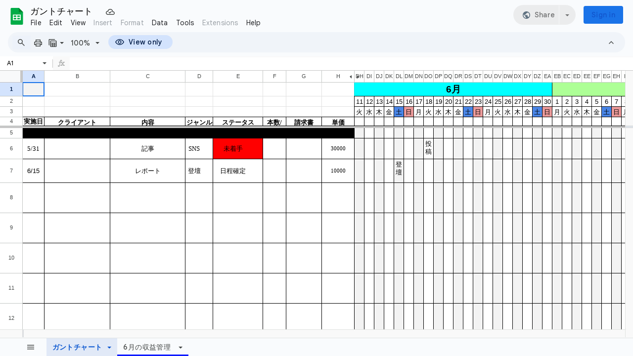

--- FILE ---
content_type: text/html; charset=utf-8
request_url: https://docs.google.com/spreadsheets/d/1u8dUQxEw3jdWy3kQg4nM09JUm4-xIytHWwRtEDiLdkU/edit?usp=sharing
body_size: 66004
content:
<!DOCTYPE html><html lang="en-US"><head><script nonce="HKbSok02MzT202YWtQGNNw">var DOCS_timing={}; DOCS_timing['pls']=new Date().getTime();</script><meta property="og:title" content="ガントチャート"><meta property="og:type" content="article"><meta property="og:site_name" content="Google Docs"><meta property="og:url" content="https://docs.google.com/spreadsheets/d/1u8dUQxEw3jdWy3kQg4nM09JUm4-xIytHWwRtEDiLdkU/edit?usp=sharing&amp;usp=embed_facebook"><meta property="og:image" content="https://lh7-us.googleusercontent.com/docs/AHkbwyLHwiJrXF_GWzuwKYCGA9DXlZkCkb66jS84imzS_hJLOGTJAMCaZTvBy2dV9i_Cmt2CAoUyhG3n5haqvPc1I6Vz0XsPtXNk2n2pLJvsC3V4g64C7uaW=w1200-h630-p"><meta property="og:image:width" content="1200"><meta property="og:image:height" content="630"><meta name="google" content="notranslate"><meta http-equiv="X-UA-Compatible" content="IE=edge;"><meta name="referrer" content="strict-origin-when-cross-origin"><title>ガントチャート - Google Sheets</title><link rel="shortcut icon" href="//ssl.gstatic.com/docs/spreadsheets/spreadsheets_2023q4.ico"><link rel="chrome-webstore-item" href="https://chrome.google.com/webstore/detail/ghbmnnjooekpmoecnnnilnnbdlolhkhi"><link rel="chrome-webstore-item" href="https://chrome.google.com/webstore/detail/apdfllckaahabafndbhieahigkjlhalf"><link rel="manifest" href="/spreadsheets/manifest.json" crossorigin="use-credentials"/><style nonce="hmyK30yiYUNufZSNBJDLaw">.gb_y{display:-webkit-box;display:-webkit-flex;display:flex;-webkit-box-pack:end;-webkit-justify-content:flex-end;justify-content:flex-end;width:100%}.gb_z{box-sizing:border-box;height:48px;padding:4px}.gb_A,.gb_B,.gb_C{-webkit-tap-highlight-color:rgba(0,0,0,0);-webkit-tap-highlight-color:transparent;box-sizing:border-box;float:right;outline:none}.gb_D{box-sizing:border-box;display:inline-block;height:48px;outline:none;padding:4px}.gb_E,.gb_F{fill:#5f6368}.gb_H .gb_F,.gb_H .gb_E{fill:rgba(255,255,255,.87)}.gb_I .gb_B,.gb_J .gb_B{cursor:pointer;padding:8px}.gb_K{display:none}a.gb_A{-webkit-box-align:center;-webkit-align-items:center;align-items:center;background:#1a73e8;border:1px solid transparent;border-radius:4px;color:#fff;cursor:pointer;display:-webkit-box;display:-webkit-flex;display:flex;font-family:Google Sans,Roboto,Helvetica,Arial,sans-serif;font-size:14px;font-weight:500;-webkit-box-pack:center;-webkit-justify-content:center;justify-content:center;letter-spacing:.25px;line-height:20px;margin:2px 4px;min-height:36px;min-width:80px;padding:3px 11px;text-align:center;text-decoration:none;-moz-osx-font-smoothing:grayscale;-webkit-font-smoothing:antialiased}.gb_H .gb_A{background:#8ab4f8;color:#202124}.gb_U{-webkit-box-orient:vertical;-webkit-line-clamp:2;display:-webkit-box;max-height:40px;max-width:100%;overflow:hidden;overflow-wrap:break-word;word-break:break-word}.gb_O{fill:#1a73e8;margin:4px}.gb_H .gb_O{fill:#8ab4f8}.gb_A{position:relative}sentinel{}</style><script nonce="HKbSok02MzT202YWtQGNNw">DOCS_timing['ojls']=new Date().getTime();</script><script nonce="HKbSok02MzT202YWtQGNNw">DOCS_timing['ojle']=new Date().getTime();</script><script src="chrome-extension://ghbmnnjooekpmoecnnnilnnbdlolhkhi/page_embed_script.js" nonce="HKbSok02MzT202YWtQGNNw"></script><script data-id="_gd" nonce="HKbSok02MzT202YWtQGNNw">window.WIZ_global_data = {"K1cgmc":"%.@.[null,null,null,[1,1,[1768876480,627511000],4],null,8]]","TSDtV":"%.@.[[null,[[45736426,null,null,0.5,null,null,\"AtjTse\"],[45681910,null,true,null,null,null,\"OKXfNb\"],[45702908,0,null,null,null,null,\"YUmR1e\"],[45662509,null,true,null,null,null,\"fLCtnf\"],[45734741,null,true,null,null,null,\"gWu1Ue\"],[45736423,null,false,null,null,null,\"KdGYpb\"],[45713329,null,true,null,null,null,\"TzH3fe\"],[45657263,null,false,null,null,null,\"ByEExb\"],[45744490,null,false,null,null,null,\"luHWB\"],[45699018,null,null,null,\"hoiy8M2zL0suK1NZr2K0T7URFV3w\",null,\"evsAs\"],[45678214,null,null,null,\"qYGgY5L4A0suK1NZr2K0QusvQmcX\",null,\"VL579e\"],[45677726,null,false,null,null,null,\"C5oZKe\"],[45727616,null,false,null,null,null,\"qNQRAf\"],[45727273,null,false,null,null,null,\"dMkROb\"],[45644642,null,null,null,\"X-WS exp!\",null,\"rsrxGc\"],[45748088,null,false,null,null,null,\"KLuwTc\"],[45744236,null,false,null,null,null,\"Rnque\"],[45747674,null,false,null,null,null,\"uwvdNc\"],[45676183,null,false,null,null,null,\"EpABPb\"],[45696305,null,false,null,null,null,\"Uujhbc\"],[45699426,null,true,null,null,null,\"qWUOSd\"],[45679175,null,false,null,null,null,\"OETeme\"],[45747909,null,false,null,null,null,\"uTkAWb\"],[45730266,null,true,null,null,null,\"VughG\"],[45677009,null,false,null,null,null,\"JkUdKe\"],[45678187,null,false,null,null,null,\"OrvCpd\"],[45672203,null,true,null,null,null,\"jDBBvd\"],[45643359,null,true,null,null,null,\"GcxuKe\"],[45672066,null,true,null,null,null,\"E1A5lb\"],[45751947,null,false,null,null,null,\"sT6Vl\"],[45725181,null,null,null,\"Ge5kDSw2j0suK1NZr2K0WTQKW9Am\",null,\"QOhO3d\"],[45670693,null,false,null,null,null,\"V7Wemb\"],[45691859,null,false,null,null,null,\"p9TOQ\"],[45730498,null,false,null,null,null,\"ZycXJf\"],[45717711,null,false,null,null,null,\"lhxHkd\"],[45674760,null,null,null,\"Q2udpf42g0suK1NZr2K0SS4sTYE7\",null,\"E55iCf\"],[45724955,null,true,null,null,null,\"Lhvui\"],[45712967,null,false,null,null,null,\"rZW8ld\"],[45673686,null,false,null,null,null,\"TVdkuc\"],[45673687,null,false,null,null,null,\"OQKgkd\"],[45681145,null,true,null,null,null,\"hV6kcd\"],[45743516,null,false,null,null,null,\"C3mEk\"],[45678265,null,false,null,null,null,\"P7qpdc\"],[45724030,null,false,null,null,null,\"V0bNGd\"],[45725105,null,true,null,null,null,\"VQN2ac\"],[45672211,null,false,null,null,null,\"Wgtd8c\"],[45693258,null,null,null,null,null,\"BrCRse\",[\"[[\\\"en\\\",\\\"en-US\\\",\\\"en-GB\\\",\\\"en-CA\\\",\\\"en-AU\\\",\\\"en-IN\\\",\\\"en-IE\\\",\\\"en-NZ\\\",\\\"en-ZA\\\"]]\"]],[45729447,null,false,null,null,null,\"hjIR6e\"],[45752217,null,false,null,null,null,\"N9LDI\"],[45686665,null,true,null,null,null,\"xGJelc\"],[45713947,null,false,null,null,null,\"Tk0Ile\"],[45668197,null,true,null,null,null,\"pReYPb\"],[45723911,null,false,null,null,null,\"e77Z7d\"],[45674975,null,false,null,null,null,\"sBUhfc\"],[45706188,null,true,null,null,null,\"OF1zrd\"],[45706819,null,false,null,null,null,\"aPAx2b\"],[45742777,null,false,null,null,null,\"PPsZu\"],[45714946,null,true,null,null,null,\"ZYrane\"],[45664242,null,false,null,null,null,\"o4hKqd\"],[45678908,null,true,null,null,null,\"V6Qvvf\"],[45751437,null,false,null,null,null,\"HgnE6e\"],[45700150,null,false,null,null,null,\"RLRykc\"],[45678679,null,false,null,null,null,\"HbebVe\"],[45715074,null,false,null,null,null,\"xxxPgb\"],[45700770,null,false,null,null,null,\"Mk7a4d\"],[45681147,null,true,null,null,null,\"pgDArb\"],[45734892,null,true,null,null,null,\"oe7xAe\"],[45677445,null,true,null,null,null,\"rPYk8\"],[45658949,null,false,null,null,null,\"NfShlf\"],[45722047,null,null,null,null,null,\"D6k5oe\",[\"[[\\\"af\\\",\\\"am\\\",\\\"ar\\\",\\\"ar-EG\\\",\\\"ar-001\\\",\\\"az\\\",\\\"be\\\",\\\"bg\\\",\\\"bn\\\",\\\"ca\\\",\\\"ceb\\\",\\\"cs\\\",\\\"da\\\",\\\"de\\\",\\\"el\\\",\\\"en\\\",\\\"es\\\",\\\"es-419\\\",\\\"es-ES\\\",\\\"es-MX\\\",\\\"es-US\\\",\\\"et\\\",\\\"eu\\\",\\\"fa\\\",\\\"fi\\\",\\\"fil\\\",\\\"fr\\\",\\\"fr-FR\\\",\\\"fr-CA\\\",\\\"gl\\\",\\\"gu\\\",\\\"hi\\\",\\\"hr\\\",\\\"ht\\\",\\\"hu\\\",\\\"hy\\\",\\\"id\\\",\\\"is\\\",\\\"it\\\",\\\"iw\\\",\\\"ja\\\",\\\"jv\\\",\\\"ka\\\",\\\"kn\\\",\\\"ko\\\",\\\"kok\\\",\\\"la\\\",\\\"lt\\\",\\\"lv\\\",\\\"mai\\\",\\\"mk\\\",\\\"ml\\\",\\\"mr\\\",\\\"ms\\\",\\\"my\\\",\\\"ne\\\",\\\"nl\\\",\\\"no\\\",\\\"nb-NO\\\",\\\"nn-NO\\\",\\\"or\\\",\\\"pa\\\",\\\"pl\\\",\\\"ps\\\",\\\"pt\\\",\\\"pt-BR\\\",\\\"pt-PT\\\",\\\"ro\\\",\\\"ru\\\",\\\"sd\\\",\\\"si\\\",\\\"sk\\\",\\\"sl\\\",\\\"sq\\\",\\\"sr\\\",\\\"sv\\\",\\\"sw\\\",\\\"ta\\\",\\\"te\\\",\\\"th\\\",\\\"tr\\\",\\\"uk\\\",\\\"ur\\\",\\\"vi\\\",\\\"zh\\\",\\\"zh-Hans-CN\\\",\\\"zh-Hant-TW\\\",\\\"zh-CN\\\",\\\"zh-TW\\\",\\\"zh-Hans\\\",\\\"zh-Hant\\\",\\\"nl-NL\\\"]]\"]],[45740615,null,true,null,null,null,\"Vd9XHb\"],[45748403,null,false,null,null,null,\"XYCTRc\"],[45699702,null,false,null,null,null,\"Xo3sI\"],[45703462,null,false,null,null,null,\"fTmqve\"],[45749214,null,null,null,\"\",null,\"HkDBBd\"],[45710394,null,false,null,null,null,\"ZsDmSd\"],[45729467,null,false,null,null,null,\"kKLGLb\"],[45677526,null,null,null,\"hZeGRZs5p0suK1NZr2K0V3syYPHo\",null,\"KtCfwd\"],[45721408,null,false,null,null,null,\"smbAqe\"],[45724259,null,false,null,null,null,\"Sjqsdf\"],[45748452,null,false,null,null,null,\"oAMlce\"],[45672206,null,false,null,null,null,\"qxTK9b\"],[45709238,null,true,null,null,null,\"jQTN0e\"],[45729422,null,true,null,null,null,\"OOSdib\"],[45723416,null,true,null,null,null,\"DgQqmc\"],[45739155,null,false,null,null,null,\"Ljfylf\"],[45672527,null,true,null,null,null,\"LIKBre\"],[45728555,null,null,null,\"\",null,\"ptUmFe\"],[45654291,null,false,null,null,null,\"rhP5uf\"],[45725182,null,null,null,\"N7WcPjZPR0suK1NZr2K0TGZuB5Ce\",null,\"McLXzc\"],[45653421,null,true,null,null,null,\"K2C7od\"],[45744297,null,false,null,null,null,\"HAj7Mb\"],[45644639,null,true,null,null,null,\"GoJCRc\"],[45744234,null,false,null,null,null,\"LtNgOd\"],[45672202,null,false,null,null,null,\"CyvTSb\"],[45726382,null,false,null,null,null,\"QUY3\"],[45744918,null,false,null,null,null,\"f9HMbb\"],[45724458,null,false,null,null,null,\"MRpQbd\"],[45621619,null,false,null,null,null,\"PfkIr\"],[45735186,null,false,null,null,null,\"SIvvz\"],[45749708,null,false,null,null,null,\"ktRboc\"],[45672213,null,true,null,null,null,\"BfWTle\"],[45724460,null,null,0.5,null,null,\"U6t0Ob\"],[45748160,null,false,null,null,null,\"SX7P2b\"],[45730792,null,false,null,null,null,\"m0Fg3c\"],[45730506,null,false,null,null,null,\"qhuWUc\"],[45752216,null,false,null,null,null,\"EJg6N\"],[45690176,null,false,null,null,null,\"qF6xVc\"],[45686663,null,true,null,null,null,\"KGh4Cc\"],[45725770,null,false,null,null,null,\"yRc2q\"],[45697234,null,true,null,null,null,\"cUoIXb\"],[45708298,null,false,null,null,null,\"T4IN0c\"],[45748868,null,false,null,null,null,\"HraNse\"],[45746067,null,false,null,null,null,\"wK00sd\"],[45751187,null,false,null,null,null,\"OuEQae\"],[45718842,null,false,null,null,null,\"Ywwwdb\"],[45696619,null,false,null,null,null,\"U7gqEe\"],[45723113,null,true,null,null,null,\"Mv7Xhb\"],[45752852,null,false,null,null,null,\"Pdqiud\"],[45752686,null,false,null,null,null,\"mi0YMb\"],[45729830,null,false,null,null,null,\"DCV6If\"],[45712870,null,false,null,null,null,\"J04FPb\"],[45674978,null,false,null,null,null,\"x4QBkb\"],[45703610,null,false,null,null,null,\"UtcGCc\"],[45658679,null,false,null,null,null,\"qdTkee\"],[45720792,null,false,null,null,null,\"NFUw0c\"],[45753332,null,false,null,null,null,\"s7RHUb\"],[45724459,null,null,null,\"rHrAD6ykh0suK1NZr2K0TB6fPtWB\",null,\"CE91jd\"],[45725154,null,true,null,null,null,\"WbzTGf\"],[45718464,null,true,null,null,null,\"MmyjKe\"],[45641838,null,false,null,null,null,\"fLPxhf\"],[45750741,null,false,null,null,null,\"CUcuI\"],[45723283,null,false,null,null,null,\"SoWiLc\"],[45723104,null,true,null,null,null,\"EkiEee\"],[45747769,null,false,null,null,null,\"pkwVub\"],[45742776,null,false,null,null,null,\"wyKum\"],[45725720,null,false,null,null,null,\"ZBeYxd\"],[45737532,null,false,null,null,null,\"JmYEv\"],[45751442,null,false,null,null,null,\"f4YkJ\"],[45686662,null,true,null,null,null,\"go03Eb\"],[45746367,null,false,null,null,null,\"GFsSZ\"],[45660690,null,false,null,null,null,\"ovKHsb\"],[45677461,null,null,null,null,null,\"qb66hd\",[\"[]\"]],[45746380,null,false,null,null,null,\"fkqxGb\"],[45691858,null,false,null,null,null,\"rWzu0d\"],[45728726,null,false,null,null,null,\"yMFQX\"],[45746750,null,false,null,null,null,\"CRyfMe\"],[45725110,null,true,null,null,null,\"ElheSd\"],[45751415,null,false,null,null,null,\"fJBcbd\"],[45679439,null,false,null,null,null,\"DNzQwe\"],[45699017,null,null,null,\"rffTE8sLk0suK1NZr2K0RtLUVxzE\",null,\"tWGWgc\"],[45728785,null,false,null,null,null,\"UPAJB\"],[45660287,null,false,null,null,null,\"nIuPDe\"],[45686664,null,true,null,null,null,\"P0fSX\"],[45676780,null,false,null,null,null,\"GSMsUe\"],[45692064,null,false,null,null,null,\"wZ64Sb\"],[45711477,null,false,null,null,null,\"Rnlerd\"],[45674758,null,false,null,null,null,\"ZHtfUc\"],[45676996,null,false,null,null,null,\"KFVYtf\"],[45672205,null,true,null,null,null,\"E7dKkc\"],[45699204,null,false,null,null,null,\"XWRwod\"],[45752655,null,false,null,null,null,\"NsOFEe\"],[45729696,null,null,1,null,null,\"UeMd4b\"],[45730222,null,null,30000,null,null,\"qnlClb\"],[45726544,null,true,null,null,null,\"hWjH1c\"],[45736179,null,false,null,null,null,\"LIe8ub\"],[45727546,null,true,null,null,null,\"wT569b\"],[45729690,null,false,null,null,null,\"AQMuhd\"],[45644640,42,null,null,null,null,\"xbuGR\"],[45673227,null,false,null,null,null,\"bRuCz\"],[45687747,null,true,null,null,null,\"n1Nom\"],[45717234,null,false,null,null,null,\"ciRkJd\"],[45747553,null,false,null,null,null,\"NIUGN\"],[45747000,null,false,null,null,null,\"gxagfb\"],[45677729,null,false,null,null,null,\"wzZQPd\"],[45708977,null,false,null,null,null,\"AxurIf\"],[45752218,null,false,null,null,null,\"Gktqke\"],[45715626,null,false,null,null,null,\"ERq70c\"],[45735097,null,false,null,null,null,\"ZYDWGf\"],[45742079,null,false,null,null,null,\"awHj9\"],[45676754,null,false,null,null,null,\"YwbU8\"],[45678215,null,null,null,\"6PSdkFYUx0suK1NZr2K0SmPPgaGe\",null,\"JR8rtc\"],[45726852,null,false,null,null,null,\"qgjRgd\"],[45700504,null,false,null,null,null,\"u6ksOd\"],[45678217,null,null,0.01,null,null,\"RL6SLc\"],[45672085,null,true,null,null,null,\"FJbUAf\"],[45742759,null,false,null,null,null,\"hc5Fic\"],[45648275,null,true,null,null,null,\"X5yyz\"],[45750887,null,false,null,null,null,\"WTvwUd\"],[45703717,null,false,null,null,null,\"ZfxSFe\"],[45737769,null,false,null,null,null,\"C4gACf\"],[45684108,null,false,null,null,null,\"IHwhDb\"],[45674285,null,false,null,null,null,\"zRoGXc\"],[45679713,null,false,null,null,null,\"EEZ1dd\"],[45746176,null,false,null,null,null,\"atfOHe\"],[45729695,null,false,null,null,null,\"tYEdHb\"],[45750646,null,false,null,null,null,\"ZsLlE\"],[45674761,null,null,0.5,null,null,\"GpQcOb\"],[45736482,null,false,null,null,null,\"DAnsv\"],[45684730,null,true,null,null,null,\"aW7Ggd\"],[45677444,null,true,null,null,null,\"WYEV9b\"],[45747879,null,false,null,null,null,\"kZsK5\"],[45661802,null,false,null,null,null,\"I09lfd\"],[45709342,null,false,null,null,null,\"Ab7Nmd\"],[45746685,null,false,null,null,null,\"Q3KBSd\"],[45737207,null,false,null,null,null,\"Kw5UUd\"],[45639541,null,false,null,null,null,\"LHinid\"],[45736727,null,false,null,null,null,\"JJHfwf\"],[45748983,null,false,null,null,null,\"s0d1Kd\"],[45752219,null,false,null,null,null,\"QIG0Je\"],[45736425,null,null,null,\"Z7vabQzZ0Bn3gbW4AcZC0TfvmSab\",null,\"fFl01\"],[45719766,null,false,null,null,null,\"A3eSQd\"],[45681027,null,false,null,null,null,\"rqh9Yb\"],[45696085,null,false,null,null,null,\"g3Gc7d\"],[45707719,null,false,null,null,null,\"GtbvFd\"],[45731897,null,false,null,null,null,\"NK5elf\"],[45745030,null,false,null,null,null,\"HKORbd\"],[45682655,null,false,null,null,null,\"riQMFe\"],[45683718,null,true,null,null,null,\"zQUS6d\"],[45751476,null,false,null,null,null,\"gwKlXb\"],[45737396,null,false,null,null,null,\"KJRJ6d\"],[45746766,null,false,null,null,null,\"a6khDf\"],[45657471,null,null,null,null,null,\"kMR5pc\",[\"[[\\\"es\\\",\\\"pt\\\",\\\"ja\\\",\\\"ko\\\",\\\"fr\\\",\\\"it\\\",\\\"de\\\",\\\"zh-CN\\\",\\\"nl\\\",\\\"tr\\\",\\\"cs\\\",\\\"sv\\\",\\\"da\\\",\\\"no\\\",\\\"pl\\\",\\\"vi\\\",\\\"th\\\",\\\"fi\\\",\\\"uk\\\",\\\"ru\\\",\\\"hu\\\",\\\"ro\\\",\\\"ms\\\",\\\"el\\\",\\\"ca\\\",\\\"ar\\\",\\\"iw\\\",\\\"he\\\"]]\"]],[45686667,null,true,null,null,null,\"ek81nf\"],[45658731,null,false,null,null,null,\"zMe6ub\"],[45658716,null,false,null,null,null,\"Fa3cob\"],[45685754,null,true,null,null,null,\"OyPt5\"],[45661086,null,false,null,null,null,\"wfVdS\"],[45742887,null,false,null,null,null,\"bzXlub\"],[45666088,null,false,null,null,null,\"MgfT5\"],[45735477,null,false,null,null,null,\"qK0Vqb\"],[45729970,null,false,null,null,null,\"V517pe\"],[45677456,null,false,null,null,null,\"pyUPD\"],[45658644,null,false,null,null,null,\"ZdwoD\"],[45696263,null,null,null,null,null,\"W12Bse\",[\"[]\"]],[45653615,null,null,null,null,null,\"lwF00d\",[\"[[\\\"es\\\",\\\"pt\\\",\\\"ja\\\",\\\"ko\\\",\\\"fr\\\",\\\"it\\\",\\\"de\\\",\\\"zh\\\",\\\"nl\\\",\\\"iw\\\",\\\"he\\\",\\\"tr\\\",\\\"cs\\\",\\\"sv\\\",\\\"da\\\",\\\"no\\\",\\\"pl\\\",\\\"vi\\\",\\\"th\\\",\\\"fi\\\",\\\"uk\\\",\\\"ar\\\",\\\"ru\\\",\\\"hu\\\",\\\"ro\\\",\\\"ms\\\",\\\"el\\\",\\\"ca\\\",\\\"id\\\",\\\"in\\\"]]\"]],[45747953,null,false,null,null,null,\"teCRCb\"],[45658291,null,true,null,null,null,\"OSuRGd\"],[45689771,null,false,null,null,null,\"dkdoVc\"],[45716368,null,false,null,null,null,\"Rd9FMb\"],[45735651,null,false,null,null,null,\"QEOLhc\"],[45743085,null,false,null,null,null,\"Ph5VH\"],[45681790,null,false,null,null,null,\"uPCxtc\"],[45647060,null,true,null,null,null,\"uYjPWb\"],[45720439,null,false,null,null,null,\"UFhFZb\"],[45736698,null,false,null,null,null,\"nhgo9c\"],[45686666,null,true,null,null,null,\"dZ9mjb\"],[45644641,null,null,3.14159,null,null,\"FX1FL\"],[45701738,null,false,null,null,null,\"uVkjIb\"],[45747887,null,false,null,null,null,\"BvfvHb\"],[45694562,null,true,null,null,null,\"D50qNc\"],[45696552,null,false,null,null,null,\"f1ZShc\"],[45674759,null,null,null,\"nHWnsqMqi0suK1NZr2K0QMJZfKqX\",null,\"xH7haf\"],[45654169,null,false,null,null,null,\"HCu2yf\"]],\"CAMSzQEdzQaU46k3pNQEA+cGA9eaAgPQ+w0DqgYDx1kD9aAOwb8jA4ajBQOWBQOPxAWaYQOQvQUDlLMGA70FA8FnA4YDA/8vA4gFA+bVBoFBA4KhDwO37AUDnosFA8wGAygD4gYDLwO2BgPxjQUDsU8DSAOiBQPTlRcD+ZAFA+bcBgP0hE2H2hID89oDn8UCApDOBAOJnQsD8xGZoOkDA963BgPjlgED/YYGAOBrA2AD8h8Bk+wF+YQFA6n1BQPMxgEDrbYFA7i6CAPPRgOG7xcD\"]]]","nQyAE":{}};</script><script nonce="HKbSok02MzT202YWtQGNNw">_docs_flag_initialData={"docs-ails":"docs_cold","docs-fwds":"docs_nf","docs-crs":"docs_crs_nlo","docs-fl":2,"docs-hpr":2,"docs-orl":9,"docs-rls":1,"docs-shdn":106,"docs-eivt":false,"info_params":{"includes_info_params":true},"docs-epfdfjes":true,"docs-esaf":false,"docs-ecdh":true,"docs-eawbwm":true,"docs-eavlbm":true,"docs-ecbwm":true,"docs-ecucbwm":true,"docs-edlmbm":true,"docs-eafwbwm":true,"docs-eabpcmewm":false,"docs-eabtzmewm":false,"docs-eabtsmewm":false,"docs-eaicewm":false,"docs-easdewm":false,"docs-eassewm":false,"docs-eaebewm":false,"docs-eafcmcewm":false,"docs-eavssewm":false,"docs-ebodewm":false,"docs-ebrfdewm":false,"docs-ebasdewm":false,"docs-ebpsewm":false,"docs-ncbwm":true,"docs-ecnbewm":false,"docs-ecedcdewm":false,"docs-ecsewm":false,"docs-ectdcdewm":false,"docs-ectscdewm":false,"docs-eclrbewm":false,"docs-eclsecewm":false,"docs-ecssewm":false,"docs-ectwm":false,"docs-ecgdewm":false,"docs-edsewm":false,"docs-edsnmewm":false,"docs-edswm":true,"docs-ewcfer":true,"docs-edibewm":false,"docs-edeibewm":false,"docs-eegdewm":false,"docs-ewubum":false,"docs-ewcm":true,"docs-ewmsm":false,"docs-eewsm":true,"docs-efcmewm":false,"docs-efrdwm":false,"docs-efasewm":false,"docs-eftsewm":false,"docs-eftbewm":false,"docs-efosewm":false,"docs-egasewm":false,"docs-eipdewm":false,"docs-elicewm":false,"docs-elmwbewm":false,"docs-elfcbewm":false,"docs-empwm":false,"docs-emaswm":true,"docs-emswm":true,"docs-emdewm":false,"docs-emadwm":false,"docs-enswb":true,"docs-ensdewm":false,"docs-eobswm":true,"docs-eodcewm":false,"docs-epsdewm":false,"docs-epftewm":false,"docs-eppbewm":false,"docs-epticewm":false,"docs-epacewm":false,"docs-epbtewm":false,"docs-eppvdewm":false,"docs-eppmewm":false,"docs-epsc":false,"docs-epdwm":true,"docs-epecewm":false,"docs-eptsewm":false,"docs-eqsewm":false,"docs-erssewm":false,"docs-ertdewm":false,"docs-erhswm":true,"docs-esacewm":false,"docs-essr":true,"docs-essewm":false,"docs-esswm":false,"docs-esndewm":false,"docs-esdwm":false,"docs-esosewm":false,"docs-esssewm":false,"docs-ettpdewm":false,"docs-ettrsewm":false,"docs-etsewm":false,"docs-etibewm":false,"docs-etesewm":false,"docs-etcsewm":false,"docs-ethsewm":false,"docs-evgcewm":false,"docs-evosewm":false,"docs-evssewm":false,"docs-ewbm":false,"docs-efhebwm":true,"docs-erbwm":true,"docs-eucrdwm":false,"docs-mm":10,"docos-edpc":false,"docos-dphl":10000,"docos-drpdhl":10000,"docos-rppl":500,"docos-dpsl":9900,"docos-drpdsl":9900,"docs-cpr":true,"docs-ededsi":false,"docos-edutfr":false,"docos-ehs":false,"docos-edim":false,"docs-eicwdubl":true,"docs-hmg":true,"uls":"","docs-idu":false,"customer_type":"ND","scotty_upload_url":"/upload/spreadsheets/resumable","docs-edcfmb":false,"docs-erlbwfa":false,"docs-net-udmi":500000,"docs-net-udpt":120000,"docs-net-udur":"/upload/blob/spreadsheets","docs-net-usud":true,"docs-enable_feedback_svg":false,"docs-fpid":713590,"docs-fbid":"ExternalUserData","docs-obsImUrl":"https://ssl.gstatic.com/docs/common/netcheck.gif","docs-lsltms":20000,"lssv":7,"docs-offline-oebp":"/offline/eventbusworker.js","docs-offline-nnodi":100,"docs-localstore-iort":10000,"docs-offline-dck":"AIzaSyDrRZPb_oNAJLpNm167axWK5i85cuYG_HQ","docs-offline-mobile-mms":15000000,"docs-ewtaoe":true,"docs-offline-hsu":"docs.google.com/sheets","dffm":["Calibri","Cambria","Syncopate","Lobster","Corsiva","Coming Soon","Shadows Into Light","Indie Flower","Tahoma","Crafty Girls","Proxima Nova","Roboto Condensed","Average","Lato","Source Code Pro","Old Standard TT","Alfa Slab One","Playfair Display","PT Sans Narrow","Muli","Montserrat","Roboto Slab","Raleway","Open Sans","Oswald","Amatic SC","Source Sans Pro","Roboto","Economica","Reenie Beenie","Stint Ultra Expanded","Alegreya","Merriweather"],"dffd":["Calibri","Cambria","Syncopate","Lobster","Corsiva","Coming Soon","Shadows Into Light","Indie Flower","Tahoma","Crafty Girls","Proxima Nova","Roboto Condensed","Average","Lato","Source Code Pro","Old Standard TT","Alfa Slab One","Playfair Display","PT Sans Narrow","Muli","Montserrat","Roboto Slab","Raleway","Open Sans","Oswald","Amatic SC","Source Sans Pro","Roboto","Economica","Reenie Beenie","Stint Ultra Expanded","Alegreya","Merriweather"],"docs-offline-toomem":false,"docs-irbfes":false,"docs-offline-ercidep":true,"docos-eos":true,"udurls":true,"docs-localstore-cide":true,"docs-localstore-dom":false,"docs-extension-id":"ghbmnnjooekpmoecnnnilnnbdlolhkhi","icso":false,"docs-clsvn":0,"docs-rlsvn":0,"docs-offline-desktop-mms":200000000,"docs-offline-uebie":true,"docs-emasl":false,"docs-sw-efcr":true,"docs-sw-ehnur":false,"docs-emcct":true,"docs-ertwsinoi":true,"docs-ssndl":true,"docs-sw-ecfr":false,"docs-cmbs":500,"docs-doie":false,"docs-doild":false,"docs-dooife":true,"docs-eaiturd":false,"docs-edlbsl":false,"docs-sw-eddf":false,"docs-efshwr":true,"docs-efcs":false,"docs-eiwot":false,"docs-eiec":true,"docs-eirdfi":false,"docs-eiwotdl":false,"docs-eiwotv2":false,"docs-eiwotv2dl":false,"docs-ecdrfs":false,"docs-eliv":true,"docs-offline-oepdp":false,"docs-offline-eoep":true,"docs-offline-eeooip":true,"docs-offline-eorlv":false,"docs-eosc":false,"docs-eoufm":false,"docs-esuhf":true,"docs-esiec":false,"docs-esrtitt":true,"docs-tlspe":true,"docs-offline-ewnldoc":true,"docs-flrwpdo":true,"docs-localstore-ilat":10000,"docs-intli":true,"docs-sw-nfhms":10,"docs-offline-ouil":[],"docs-sw-efcffc":true,"docs-sw-eesp0sr":true,"docs-sw-eessrr":false,"docs-sw-ecus":true,"docs-edclcf":true,"docs-sw-eddfpc":true,"docs-sw-edubnc":1747728000000,"docs-sw-eesp1sr":false,"docs-sw-eesp2sr":false,"docs-sw-eol":true,"docs-sw-epcc":true,"docs-sw-erdcbnc":true,"docs-sw-ernec":true,"docs-sw-esccda":false,"docs-sw-cache-prefix":"spreadsheets","docs-text-ewf":true,"docs-wfsl":["ca","da","de","en","es","fi","fr","it","nl","no","pt","sv"],"docs-efrsde":true,"docs-efpsf":true,"docs-edfn":true,"docs-efpsp":true,"docs-eefp":true,"docs-dli":true,"docs-liap":"/naLogImpressions","ilcm":{"eui":"ADFN-csBE0xk3LhVd_ClfFFyzHDAaQGPGhLC9WOipzSZQ7f0TlyIatDK7BGTzbLLATfkN_M5fdT6","je":1,"sstu":1768975399747207,"si":"CIj9xfL6m5IDFTg3CAUd2-kW4A","gsc":0,"ei":[5700559,5703839,5703938,5704621,5704883,5705777,5705891,5706069,5706270,5707047,5707204,5708479,5708574,5709357,5709476,5710692,5711550,5712635,5712909,5713195,5713554,5714310,5714839,5714843,5716149,5717932,5717949,5719527,5720568,5721798,5721814,5724199,5724215,5724419,5724435,5724880,5724896,5726679,5726695,5726752,5727241,5727257,5729076,5729092,5732371,5734616,5734632,5735236,5735252,5737784,5737800,5738065,5738081,5738199,5738215,5740170,5740186,5740325,5740341,5740715,5740731,5740798,5740814,5743452,5743771,5743787,5746301,5746312,5746708,5746724,5749699,5749715,5753665,5753681,5754902,5754918,5756639,5756655,5756843,5756859,5757366,5757382,5758658,5758674,5759262,5759278,5760151,5760167,5760291,5760307,5760434,5760450,5760454,5760470,5760744,5760760,5765475,5765491,5768001,5768017,5768309,5768325,5769775,5769791,5771519,5771535,5773682,5773698,5776987,5777003,5781773,5781789,5782208,5782224,5782619,5782635,5784083,5784099,5785561,5785577,5786387,5786403,5787277,5787293,5797683,5797699,5797926,5797942,5798507,5798523,5799978,5799994,13702623,48966194,48966202,49398741,49398749,49471963,49471971,49491677,49491685,49498893,49498901,49623541,49623549,49629254,49629262,49643588,49643596,49644115,49644123,49769317,49769325,49822901,49822909,49823104,49823112,49833542,49833550,49842975,49842983,49904339,49904347,49924746,49924754,49926193,49926201,49943119,49943127,49971933,49971941,49979598,49979606,50266142,50266150,50273408,50273416,50297016,50297024,50335667,50335675,50389250,50389258,50438885,50439160,50439168,50503859,50503867,50513154,50538644,50538652,50549575,50549583,50549971,50549979,50561423,50561431,50562893,50562904,50587002,50587010,50596417,50602281,50602289,70971276,70971284,71061495,71079878,71079886,71085301,71085309,71120888,71120896,71145446,71145457,71376066,71376074,71387413,71387424,71387869,71387877,71406837,71406845,71451242,71451250,71465987,71465995,71501523,71501531,71505840,71505848,71520550,71520558,71530123,71530131,71542997,71543013,71544814,71544822,71546325,71575163,71575179,71608360,71608368,71614749,71614765,71626806,71626814,71626827,71626835,71626890,71626898,71626941,71626949,71627021,71627029,71627041,71627049,71642143,71642151,71658060,71658068,71659893,71659901,71660211,71660227,71668382,71668390,71679500,71679508,71681910,71689920,71689928,71710020,71710028,71724752,71724768,71737826,71737842,71821490,71821506,71825503,71825511,71833019,71854930,71854938,71898007,71898015,71899389,71899400,71960480,71960488,94326619,94327491,94327499,94333123,94333131,94333352,94333368,94353288,94353296,94354956,94354972,94386973,94390223,94390239,94429074,94434297,94434305,94434487,94434503,94461486,94523188,94523196,94573779,94573787,94574461,94574477,94624765,94624773,94629777,94629785,94641927,94641943,94642103,94642119,94660975,94660983,94661862,94661870,94664467,94664483,94664513,94664529,94687641,94692418,94692426,94700322,94700338,94733597,94733605,94742659,94742675,94745016,94745024,94755915,94755931,94781871,94781887,94785069,94785077,94813572,94813583,94864553,94864561,94874674,94874690,94888307,94888323,94896349,94896365,94904069,94904077,94911510,94911526,94919132,94919140,95014976,95014992,95087006,95087014,95096937,95096953,95104388,95104399,95111945,95111953,95112753,95112761,95125059,95125070,95131013,95131021,95135953,95135961,95142419,95142435,95162880,95162896,95193812,95193823,95208282,95208298,95217969,95217985,95236897,95236913,95237925,95237941,95253944,95253960,95314822,95314830,95317502,95317510,99253920,99253936,99257927,99266046,99266054,99338555,99338566,99338800,99338808,99342898,99343298,99343306,99368712,99368720,99400122,99400130,99402271,99402279,99402630,99402652,99440813,99440821,99457526,99457534,99457667,99457675,99458338,99458354,99575057,99575073,99808874,99808890,100640005,100640007,101397949,101397965,101429779,101436110,101436126,101436501,101436517,101438659,101438675,101448275,101448280,101477425,101478096,101478104,101483525,101489591,101489596,101489821,101489826,101508335,101508343,101519320,101519328,101561612,101561620,101562386,101562394,101575539,101575544,101595212,101595228,101631351,101631359,101659294,101659302,101672665,101687077,101687085,101706496,101706512,101718347,101718363,101718563,101718571,101728415,101728431,101732382,101754262,101754270,101755344,101755349,101755523,101755528,101767625,101767630,101788163,101788171,101793865,101823243,101823251,101831080,101831096,101854652,101854668,101855259,101855267,101860687,101860695,101867903,101867911,101874281,101874297,101887614,101887622,101896315,101896355,101901628,101901644,101917145,101917153,101919478,101919486,101920193,101922659,101922667,101922840,101922848,101923690,101923706,101933611,101933619,101934694,101962018,101962026,101962597,102020119,102020135,102030522,102030530,102037913,102037929,102042883,102042899,102044158,102044166,102059491,102059499,102070556,102070564,102070990,102070998,102074007,102074015,102075698,102075714,102083346,102083354,102099120,102100138,102146567,102146575,102153507,102153511,102161305,102161313,102161607,102161615,102167858,102167874,102195795,102198302,102198310,102200941,102200957,102208352,102208360,102209639,102209655,102231923,102236206,102236214,102244449,102244457,102262429,102262437,102263579,102280668,102280676,102287424,102287432,102287944,102287952,102292076,102292084,102311128,102311144,102342896,102342904,102343400,102343408,102388242,102388247,102399861,102399869,102400942,102400958,102402659,102402667,102428526,102428534,102430781,102430789,102449788,102449796,102461805,102461821,102469840,102469848,102514966,102514971,102517256,102517261,102537384,102537392,102544309,102544325,102548541,102548549,102554639,102554644,102554918,102554923,102576468,102576484,102587613,102587621,102595694,102595710,102596276,102601477,102601493,102609362,102609367,102618688,102618696,102628083,102628099,102632488,102632504,102640601,102640617,102641440,102641445,102649583,102649588,102649977,102649982,102659747,102659755,102667839,102667855,102672648,102672653,102672968,102672973,102673455,102685332,102685337,102685851,102685856,102690680,102690688,102691097,102691102,102691374,102691379,102703890,102703906,102715871,102715887,102718357,102727324,102727329,102728929,102728945,102741266,102741274,102762215,102762223,102774747,102774755,102783549,102783557,102787583,102799755,102803284,102803306,102807870,102807878,102811823,102811831,102823462,102823478,102838653,102838669,102852357,102859126,102859134,102863271,102863276,102867775,102867783,102887176,102887184,102903600,102903608,102909789,102909794,102921573,102921581,102925999,102926007,102926663,102926671,102932607,102932615,102944124,102944129,102944333,102944338,102944386,102944391,102944621,102944626,102944667,102944672,102944850,102944855,102952124,102952140,102952144,102952160,102969862,102969870,102972709,102972717,102973320,102973328,102979022,102979027,102984152,102984160,102988298,102988303,102988383,102988388,102988682,102988687,102999649,102999654,103011619,103011627,103024782,103024798,103068976,103068984,103087720,103087736,103157617,103157633,103163024,103163032,103175950,103175958,103176239,103176247,103178748,103178764,103191257,103191273,103195345,103195361,103253220,103253225,103285866,103285874,103286153,103286161,103286564,103286572,103288446,103288454,103289064,103289069,103296134,103296142,103298976,103298992,103317199,103317204,103326427,103326435,103339623,103339639,103339696,103339704,103343770,103343778,103351599,103351615,103354256,103354264,103354912,103355293,103355301,103355523,103355531,104487008,104487024,104526948,104526964,104530120,104558053,104558069,104564419,104564435,104574099,104574107,104615655,104615663,104617253,104617269,104624583,104624591,104627936,104627942,104643627,104646587,104646603,104654306,104654314,104661187,104661195,104667531,104699364,104699372,104726628,104726644,104761851,104761859,104764224,104764232,104780330,104780346,104799759,104799775,104801486,104801494,104812778,104812794,104834699,104834715,104839705,104850015,104850031,104869044,104869052,104886089,104886094,104897885,104897890,104897967,104897972,104900991,104900996,104907911,104907919,104915648,104915664,104932746,104932757,104936681,104936697,104940457,104940465,104956935,104956951,104957241,104959322,104959338,104963362,104963370,104963651,104976577,104976585,104983049,104983057,104994277,104994293,105054044,105054050,105072193,105082137,105082145,105084909,105084917,105086519,105090970,105090986,105110463,105110468,105111683,105111699,105112570,105112575,105113790,105113806,105114579,105114587,105140185,105140193,105143208,105143216,105156873,105156889,105180914,105180922,105220593,105250576,105255678,105255686,105276263,105276268,105283707,105283715,105291657,105291673,105293626,105293634,105302133,105302141,105306165,105306181,105312526,105312531,105315464,105333025,105333041,105345084,105345089,105346305,105346313,105353595,105360358,105360366,105360862,105360870,105368273,105368289,105368548,105368556,105374024,105374032,105393871,105393879,105405435,105405451,105424418,105425148,105425156,105425970,105426133,105439120,105439136,105439271,105439279,105457287,105457292,105457550,105468804,105474728,105474744,115510022,115510030,115511335,115511340,115533958,115533963,115614398,115614406,115615463,115615479,115626238,115626246,115626479,115626487,115634544,115634549,115651184,115651192,115652838,115652999,115665120,115665125,115665229,115665234,115668424,115668431,115669278,115669286,115680850,115680866,115687367,115687372,115714916,115748195,115748200,115752032,115752048,115769579,115769587,115780561,115780569,115786212,115786220,115790316,115795607,115795612,115809463,115809479,115831776,115831792,115849188,115849193,115855095,115855103,115894035,115894051,115895876,115895884,115896949,115896965,115900001,115902312,115902317,115906832,115906848,115909821,115909829,115916250,115916255,115917318,115917326,115928939,115928947,115936444,115936452,115941400,115941405,115954366,115954371,115973563,115973579,115974726,115974742,115990691,115990699,115996461,115996469,116059405,116059413,116086213,116091118,116093395,116093411,116095054,116095062,116097767,116097783,116100543,116108988,116109004,116150786,116150794,116179513,116179521,116195037,116195042,116203435,116203440,116221474,116221482,116222264,116222269,116235706,116235722,116236312,116236317,116247400,116247416,116251039,116255734,116255742,116263343,116263359,116271860,116271876,116276441,116276449,116287100,116307748,116312168,116312184,116316430,116353151,116353167,116361222,116372557,116372565,116377870,116377875,116407665,116415994,116416002,116420508,116420853,116420869,116421251,116421259,116421347,116421363,116423563,116423579,116425539,116425555,116425644,116428023,116428888,116448407,116449516,116457108,116457124,116459603,116470832,116472819,116472835,116473515,116473520,116478898,116478903,116479751,116480001,116483600,116483608,116486053,116486059,116487122,116487138,116491824,116493183,116493199,116495839,116495847,116498664,116502867,116503942,116503963,116507232,116524309,116535303,116536036,116538342,116538347,116538466,116538474,116542687,116550348,116559345,116567499,116567504,116593747,116609411,116609419,116613094,116613710,116670655,116674089,116674105,116676909,116676925,116678612,116678618,116680068,116680074,116680231,116680239,116680742,116680748,116685398,116685789,116696675,116697553,116697559,116697567,116697573,116704081,116704120,116706845,116712932,116712938,116714309,116714312,116725933,116725939,116728478,116728484,116728492,116728498,116728506,116728512,116728550,116728556,116739766,116739782,116756891,116756907,116766390,116766406,116771113,116771117,116771270,116771276,116785243,116785248,116813305,116828540,116828548,116847573,116847578,116855829,116855845,116867521,116867527,116874913,116877099,116911763,116911769,116919494,116923675,116924992,116945537,116945553,116980347,116980355,117046825,117046831,117071761,117071766],"crc":0,"cvi":[]},"docs-ccdil":true,"docs-eil":true,"docs-ecuach":false,"docs-cclt":57,"docs-ecci":true,"docs-esi":false,"docs-cei":{"i":[102944391,104801494,105156889,116276449,104850031,103068984,5709357,115906848,5712635,5743787,116706845,5738215,101732382,94661870,102402667,116428023,103289069,101917153,102741274,102988687,116093411,115511340,5740341,101478104,116459603,95135961,116353167,71505848,50297024,115748200,116771276,104886094,101477425,102198310,102544325,5707204,104900996,5716149,95014992,116550348,5782635,102903608,102287432,101933619,95237941,99266054,116095062,50273416,116728498,116538347,105111699,102685337,102083354,71614765,101448280,101595228,102554923,50335675,102969870,101489826,102728945,50439168,102037929,5740814,5740186,101755528,71710028,94641943,71387877,104654314,95193823,94919140,99368720,102703906,102667855,102280676,105180922,99338566,116756907,5700559,94434305,115894051,102944855,102200957,94523196,5760450,99400130,49823112,5768325,95131021,102292084,71520558,105220593,101706512,5740731,116498664,104564435,102469848,71724768,105112575,70971284,102774755,94642119,115652999,116507232,5746312,102596276,116372565,95217985,102762223,5704883,102690688,116470832,104957241,5787293,71387424,116255742,116670655,116676925,71689928,71626949,116536036,116919494,103298992,102399869,99457534,116428888,94333368,105439279,115974742,115831792,95236913,5714839,5798523,115665234,5703938,102554644,115936452,102811831,102311144,105393879,94755931,94353296,116771113,101561620,101767630,95125070,71120896,103339639,105114587,102099120,103285874,5726695,116785248,49491685,5777003,50389258,105374032,102952140,71465995,102984160,116567504,49979606,104661195,94874690,105143216,116487138,103354264,115614406,105333041,116728484,104812794,99338808,94461486,49471971,102685856,102042899,101854668,116714309,102030530,115795612,94333131,115902317,99808890,5706069,102070564,5737800,5760760,102691379,116680748,49833550,116766406,101962597,95162896,116425644,100640007,116495847,116179521,95253960,115651192,116924992,5786403,71085309,101867911,71659901,104963370,71737842,5746724,94327499,105346313,99440821,115668431,71679508,71451250,94888323,104574107,94781887,102020135,103195361,5724896,5721814,95112761,5729092,104617269,116195042,102461821,5713195,95208298,102537392,5771535,102517261,101962026,49629262,116483608,94660983,102641445,104940465,5799994,116980355,115510030,95317510,5707047,71376074,116697559,116150794,5759278,116236317,71821506,50561431,5734632,101793865,102909794,102659755,103317204,102649588,102075714,105306181,50503867,49498901,49842983,101823251,102153507,5724435,103024798,104726644,95142435,102999654,101575544,115990699,115687372,105293634,116449516,103286572,71668390,102263579,5714843,103176247,102044166,102146575,95096953,103339704,102342904,105345089,103163032,50602289,71626835,102632504,102161313,116425555,102988388,116696675,116221482,102070998,5709476,101754270,5784099,103288454,5714310,116312184,101901644,104699372,71501531,116059413,5756655,71658068,115626487,49822909,117046831,116674105,71960488,101860695,116493199,49623549,94700338,102400958,105054050,105360366,71079886,116613710,102944338,116678618,71660227,5785577,116712938,116524309,71627049,116503942,94911526,99457675,101962018,115769587,105090986,101718571,102388247,49398749,116480001,116725939,104936697,116486059,103296142,94785077,71854938,99402279,104959338,104963651,5705777,5769791,94573787,101483525,101659302,102514971,101922848,102944672,104932757,102640617,116739782,102988303,102944129,116251039,102691102,101436517,116222269,101887622,116923675,5727257,116704081,103355301,5797699,5797942,102161615,5717949,116847578,49769325,5712909,116203440,94896365,105082145,71626814,115916255,71642151,102548549,116416002,50562904,102343408,104764232,101489596,115752048,104558069,115665125,115917326,71543013,94692426,103326435,103087736,49926201,104897890,102595710,5753681,104780346,115669286,101508343,116728512,94745024,104530120,105457292,48966202,5708574,5782224,5726752,116472835,50266150,116728556,49943127,71626898,102609367,102244457,104976585,116473520,116697573,105283715,71544822,105468804,101631359,102236214,5754918,94664483,104526964,94354972,102803306,94864561,5724215,105425970,101438675,5705891,102449796,103175958,99253936,102430789,116421259,50538652,103191273,102649982,116420869,115954371,116680074,103253225,105110468,102576484,105276268,94733605,105368289,105360870,99575073,99458354,104897972,102428534,115895884,115680866,5711550,49644123,101436126,99402652,116457124,101831096,94629785,102287952,95314830,115941405,71899400,103351615,102262437,71145457,5735252,94664529,115928947,102932615,105474744,103178764,5773698,101755349,99343306,101718363,105140193,94574477,104834715,104799775,102807878,102952160,102195795,116407665,105302141,116502867,101922667,101874297,5760167,5720568,102074015,49904347,104487024,116685398,115533963,115780569,5710692,103157633,102926671,102921581,101397965,116714312,102727329,103286161,116235722,102628099,5704621,101919486,102972717,49971941,104646603,71061495,102587621,102973328,102823478,116503963,71575179,103011627,94624773,116423579,105113806,102601493,115896965,105084917,5738081,116109004,104761859,101519328,102838669,50587010,102867783,102979027,116478903,116945553,5713554,116421363,116097783,116420508,104907919,116535303,5719527,116771117,115786220,94434503,105291673,102208360,117071766,104956951,5757382,115849193,5781789,115996469,103355531,5768017,116855845,105255686,5749715,116247416,115900001,115855103,5706270,102863276,94390239,115615479,105439136,49643596,105368556,104915664,50549979,101728431,103343778,5765491,116377875,116263359,105425156,102618696,71406845,102926007,102787583,116613094,102799755,104624591,102715887,95087014,116813305,104994293,115634549,71608368,94904077,102209655,102672973,95111953,104627942,115626246,115809479,5760470,104983057,5760307,116271876,102859134,5708479,116609419,101687085,104869052,115790316,116448407,101788171,71825511,101562394,101923706,116911769,105312531,102783557,102887184,71627029,116559345,115973579,102059499,104615663,50549583,102672653,94742675,94813583,71833019,71530131,116680239,94429074,115909829,116867527,5743452,105457550,13702623,102167874,101855267,49924754,115714916,5756859,105405451,95104399,102944626,71898015,116538474,5703839,5758674,116704120,116307748,116542687,116685789,116874913,116593747,116828548,116877099,116361222,102944386,104801486,105156873,116276441,104850015,103068976,115906832,5743771,104643627,5738199,94326619,94661862,102402659,116086213,103289064,101917145,102741266,102988682,116093395,115511335,5740325,101478096,94386973,95135953,116353151,71505840,50297016,115748195,116771270,104886089,5732371,102198302,102544309,104900991,95014976,5782619,102903600,102287424,101933611,95237925,99266046,116095054,50273408,116728492,116538342,105111683,102685332,102083346,71614749,101448275,101595212,102554918,50335667,102969862,101489821,102728929,50439160,102037913,5740798,5740170,101755523,71710020,94641927,71387869,104654306,95193812,94919132,99368712,102703890,102667839,102280668,105180914,99338555,116756891,94434297,115894035,102944850,102200941,94523188,5760434,99400122,49823104,5768309,95131013,102292076,71520550,104839705,101706496,5740715,104564419,102469840,71724752,105112570,70971276,102774747,94642103,105426133,102852357,5746301,101920193,116372557,95217969,102762215,102690680,104667531,5787277,71387413,116255734,116676909,71689920,71626941,105250576,103298976,102399861,99457526,94333352,105439271,115974726,115831776,95236897,5798507,115665229,102554639,115936444,102811823,102311128,105393871,94755915,94353288,101561612,101767625,95125059,71120888,103339623,105114579,94687641,103285866,5726679,116785243,49491677,5776987,50389250,105374024,102952124,71465987,102984152,116567499,49979598,104661187,94874674,105143208,116487122,103354256,115614398,105333025,116728478,104812778,99338800,50596417,49471963,102685851,102042883,101854652,102030522,115795607,94333123,115902312,99808874,102070556,5737784,5760744,102691374,116680742,49833542,116766390,101672665,95162880,100640005,116495839,116179513,95253944,115651184,5786387,71085301,101867903,71659893,104963362,71737826,5746708,94327491,105346305,99440813,115668424,71679500,71451242,94888307,104574099,94781871,102020119,103195345,5724880,5721798,95112753,5729076,104617253,116195037,102461805,95208282,102537384,5771519,102517256,101896315,49629254,116483600,94660975,102641440,104940457,5799978,116980347,115510022,95317502,71376066,116697553,116150786,5759262,116236312,71821490,50561423,5734616,71546325,102909789,102659747,103317199,102649583,102075698,105306165,50503859,49498893,49842975,101823243,102153511,5724419,103024782,104726628,95142419,102999649,101575539,115990691,115687367,105293626,103286564,71668382,102100138,103176239,102044158,102146567,95096937,103339696,102342896,105345084,103163024,50602281,71626827,102632488,102161305,116425539,102988383,116491824,116221474,102070990,101754262,5784083,103288446,116312168,101901628,104699364,71501523,116059405,5756639,71658060,115626479,49822901,117046825,116674089,71960480,101860687,116493183,49623541,94700322,102400942,105054044,105360358,71079878,102944333,116678612,71660211,5785561,116712932,102231923,71627041,94911510,99457667,101896355,115769579,105090970,101718563,102388242,49398741,116479751,116725933,104936681,116486053,103296134,94785069,71854930,99402271,104959322,101429779,5769775,94573779,99257927,101659294,102514966,101922840,102944667,104932746,102640601,116739766,102988298,102944124,105086519,102691097,101436501,116222264,101887614,5727241,103355293,5797683,5797926,102161607,5717932,116847573,49769317,116203435,94896349,105082137,71626806,115916250,71642143,102548541,116415994,50562893,102343400,104764224,101489591,115752032,104558053,115665120,115917318,71542997,94692418,103326427,103087720,49926193,104897885,102595694,5753665,104780330,115669278,101508335,116728506,94745016,102718357,105457287,48966194,5782208,116472819,50266142,116728550,49943119,71626890,102609362,102244449,104976577,116473515,116697567,105283707,71544814,105072193,101631351,102236206,5754902,94664467,104526948,94354956,102803284,94864553,5724199,105424418,101438659,102449788,103175950,99253920,102430781,116421251,50538644,103191257,102649977,116420853,115954366,116680068,103253220,105110463,102576468,105276263,94733597,105368273,105360862,99575057,99458338,104897967,102428526,115895876,115680850,49644115,101436110,99402630,116457108,101831080,94629777,102287944,95314822,115941400,71899389,103351599,102262429,71145446,5735236,94664513,115928939,102932607,105474728,103178748,5773682,101755344,99343298,101718347,105140185,94574461,104834699,104799759,102807870,102952144,101934694,105302133,116091118,101922659,101874281,5760151,102074007,49904339,104487008,115533958,115780561,103157617,102926663,102921573,101397949,102727324,103286153,116235706,102628083,101919478,102972709,49971933,104646587,50513154,102587613,102973320,102823462,71575163,103011619,94624765,116423563,105113790,102601477,115896949,105084909,5738065,116108988,104761851,101519320,102838653,50587002,102867775,102979022,116478898,116945537,116421347,116097767,116100543,104907911,116287100,115786212,94434487,105291657,102208352,117071761,104956935,5757366,115849188,5781773,115996461,103355523,5768001,116855829,105255678,5749699,116247400,105353595,115855095,102863271,94390223,115615463,105439120,49643588,105368548,104915648,50549971,101728415,103343770,5765475,116377870,116263343,105425148,102618688,71406837,102925999,102673455,99342898,104624583,102715871,95087006,104994277,115634544,71608360,94904069,102209639,102672968,95111945,104627936,115626238,115809463,5760454,104983049,5760291,116271860,102859126,116609411,101687077,104869044,115652838,101788163,71825503,101562386,101923690,116911763,105312526,102783549,102887176,71627021,116316430,115973563,102059491,104615655,50549575,102672648,94742659,94813572,50438885,71530123,116680231,71681910,115909821,116867521,103354912,102167858,101855259,49924746,105315464,5756843,105405435,95104388,102944621,71898007,116538466,5758658,116828540],"cf":{"enable_homescreen_priority_docs":[null,0],"enable_homescreen_priority_docs_promo":[null,0],"enable_homescreen_action_items_structured_query":[null,0]}},"docs-est":"CAMSFBUX9NL9N67auQayvgTkiQWnBh0H","docs-exfv":false,"docs-li":"713590","docs-trgthnt":"DYJktHEdb0kLUkpsP190Sqrhj9WK","docs-etmhn":false,"docs-thnt":"","docs-hbt":[],"docs-hdet":["nMX17M8pQ0kLUkpsP190WPbQDRJQ","17hED8kG50kLUkpsP190TThQn3DA","BDNZR4PXx0kLUkpsP190SJtNPkYt","Etj5wJCQk0kLUkpsP190NwiL8UMa","xCLbbDUPA0kLUkpsP190XkGJiPUm","2NUkoZehW0kLUkpsP190UUNLiXW9","yuvYtd5590kLUkpsP190Qya5K4UR","ZH4rzt2uk0kLUkpsP190UDkF5Bkq","uQUQhn57A0kLUkpsP190WHoihP41","93w8zoRF70kLUkpsP190TxXbtSeV","fAPatjr1X0kLUkpsP190SaRjNRjw","T4vgqqjK70kLUkpsP190ScPehgAW","JyFR2tYWZ0kLUkpsP190Rn3HzkxT","ufXj7vmeJ0kLUkpsP190QURhvJn2","KFks7UeZ30kLUkpsP190UUMR6cvh","LcTa6EjeC0kLUkpsP190RKgvW5qi","s3UFcjGjt0kLUkpsP190Z45ftWRr","o99ewBQXy0kLUkpsP190Nq2qr6tf","PHVyy5uSS0kLUkpsP190SUsYo8gQ","yZn21akid0iSFTCbiEB0WPiGEST3","h2TtqzmQF0kLUkpsP190YPJiQt7p","MZi9vb5UC0kLUkpsP190ReUhvVjy","dSR6SPjB80kLUkpsP190Y3xHa9qA","Bz6B7VmLu0kLUkpsP190W3FeobP7","AiLoubzsd0kLUkpsP190XtYNPgYT","2J3DVQoVh0kLUkpsP190R5wShSrC","MLmbZasLS0kLUkpsP190YHf6Zjsf","S1T4ezMsZ0kLUkpsP190U6GfQUxi","LwAAPYPwi0kLUkpsP190TR4aaiFR","zZpS7TtwA0kLUkpsP190SJfhmHn8","N5u4VeWhx0iSFTCbiEB0VUTNdX6g","XM16tjwrD0iSFTCbiEB0NfzvTeuU","ybYTJk1eD0iSFTCbiEB0QV4rkzSF","TgXar1TSG0iSFTCbiEB0SsXMaKuP","JYfGDkExa0iSFTCbiEB0TTQnEDtH","2i9JBUZ3w0iSFTCbiEB0RytbUoNq","pgvTVXNKa0iSFTCbiEB0ShqmBTMR","NsVnd81bW0iSFTCbiEB0RhcXEK9M","rTQirATnb0iSFTCbiEB0W5cPcA7D","wNyww2Syr0iSFTCbiEB0Pzsbemba","DVdpfbqGj0iSFTCbiEB0RP4dMdFg","WKN3dsuG20iSFTCbiEB0NtEYhMK7","S5iPRteXX0iSFTCbiEB0YkMazE6h","6hmou1AcB0iSFTCbiEB0R9rZWXdz","wvo4NcLUj0iSFTCbiEB0Tt7mcVxE","HWuSeN2AB0iSFTCbiEB0PoBwHT2F","rMLvYG5Cd0iSFTCbiEB0VMB6o5sk","EnxXFzAMR0iSFTCbiEB0NxWnFJEU","rTcCMw3BM0mHq3jmV6o0RHeAExRK","HUYzfGVRa0mHq3jmV6o0Uxe2caXK","1XYMmM1Cu0mHq3jmV6o0Z3pEi8xm","xHhMJiXiV0mHq3jmV6o0WB8WinyM","xwSFpxEiU0mHq3jmV6o0PcnvcKmd","4MBkBg26q0mHq3jmV6o0QeKPRMpY","y5g8iW2T80mHq3jmV6o0Nr8SAj4C","W9YRKy3Lb0iSFTCbiEB0Xfs1EfPr","Ed3nhrN8D0iSFTCbiEB0RN4bJ53y","zxDKY7PC10iSFTCbiEB0UDYPJwDZ","bhEyDmbwi0mHq3jmV6o0TngCF1v2","6rKYZ6uHA0mHq3jmV6o0TeDZjgB8","71Deousgx0mHq3jmV6o0WXBQiyzi","sVEZbUAa70mHq3jmV6o0TNq1M7FF","8ZPFZT5nG0mHq3jmV6o0PJ5yoVh4","P55v8p4Lk0mHq3jmV6o0VjggjHMV","QqnZoz9ko0mHq3jmV6o0QskzBcHn","6nr31z9Wv0mERqSGkGf0VhuvAXWC","RLHeYNm410mERqSGkGf0Y817EUFK","vmx68XtfJ0mERqSGkGf0RCUBfsQr","687J7yD1q0mERqSGkGf0RVmMYHo1","qwhWQy8Zi0mERqSGkGf0W2tdypUF","wF8Sk241e0mERqSGkGf0YNtN6gpV","ijUhdx2QN0mERqSGkGf0TSD26iBJ","3iBLaMnuG0mERqSGkGf0VdY8XuLS","cFR77YEGo0iSFTCbiEB0PcMDWjX2","evUYuNCS80mERqSGkGf0Psi8j3Dw","soWncRV7C0mERqSGkGf0PZheXrWA","TvjoiCaar0mERqSGkGf0S9qS5adj","txL54xWLC0mERqSGkGf0XoEGTvCu","MP3EsW1un0mERqSGkGf0QDkfTxat","N1q4Y3fqz0mERqSGkGf0W1oPWWoc","pnKWhXiJi0mERqSGkGf0RDJejrBm","ffZmMGtYT0suK1NZr2K0QUxSzEMN","NagbcZWyB0suK1NZr2K0SJmfmJ3n","KMcLKvubv0suK1NZr2K0PLMUJ7zr","a13ejFS5i0suK1NZr2K0WzewY5tP","pZ1hXv7ve0suK1NZr2K0U5qoNhyU","pwLDucJZU0ezFcgqx310NgtmYpbV","TCKDVQ6J0Bn3gbW4AcZC0PQKypCa","Z7vabQzZ0Bn3gbW4AcZC0TfvmSab","UUNcLtsso0mERqSGkGf0Uwg2tMZa","wYCZkqoz10fBWirfAym0S1sADKbJ"],"docs-hunds":false,"docs-hae":"PROD","docs-ehn":false,"docs-ecsl":false,"docs-api-keys":{"ritz_firstparty_api_key":"AIzaSyBDjIe60p8mnxtutJzHhayrQ9crViCSMts","docs_apiary_client_key":"AIzaSyBfKYKXN2w_hxv9HNOUNJjp6xZYbY_OUcY","homescreen_drive_client_key":"AIzaSyDK9NGgwpilHBYveN5N3fzbtEnUEmD4PEg","minpicker_drive_client_key":"AIzaSyBvuuU20zeaBQb-M8WEzJVwxQ1lI4k1cXY","support_content_api_key":"AIzaSyCizDgaOY1dni2M3dFtYzslwsXj7iAGBxs","cse_drive_client_key":"AIzaSyAmjmO1HIY05W7pgKnTGp7wX4EFqJUpenA","odp_tango_api_key":"AIzaSyCIGHYEdm91p31HKyJSoU4at7IqhCViXuA","add_ons_api_key":"AIzaSyCN_JjPef6gm_RblmK24Wxks1UPK1g9pMw","scone_api_key":"AIzaSyD2io-Kkh49oO30SyPhbrurJXHMeUHhpOM","espresso_api_key":"AIzaSyAkthrhpXoRv6M12CMqGivGO-rCfsy2AxU","editors_spam_view_actions_drive_client_key":"AIzaSyDqHXmEdCqZm-XYt4KOWq1cpKqqhclDKWI","cloud_search_api_key":"AIzaSyDuAie05b1MZ0lMd9XCQczokBQUf4qjkzM","drive_link_previews_acl_fixer_api_key":"AIzaSyCFaGjYJCku-As_ybGUqRgDevr0VX47R0I","workspace_ui_api_key":"AIzaSyCkcC5gPzlgNSjZjziQc6bLO00y0vCRSrE","account_linking_api_key":"AIzaSyAqbYOg1X8KMndOQ1yEhdLkhnyHBjrHdCg","appsgrowthpromo_api_key":"AIzaSyDf32okzEbtG3DbBXzU_UvsWsetuHFFUiQ","export_to_docs_api_key":"AIzaSyBWdFphCtg4EBuxpHu9EhAjyIiY9C-4Uq4"},"docs-effeoima":true,"docs-etut":true,"docs-ertis":false,"docs-etsonc":false,"docs-ewfart":true,"docs-effnp":false,"docs-effnpf":false,"docs-dcheg":false,"buildLabel":"editors.spreadsheets-frontend_20260112.01_p2","docs-show_debug_info":false,"docs-edmlf":false,"docs-eemc":false,"docs-emleow":true,"docs-emlewpc":false,"docs-rmls":"DEFAULT_NO_RETRY","ondlburl":"//docs.google.com","drive_url":"//drive.google.com?usp\u003dsheets_web","app_url":"https://docs.google.com/spreadsheets/?usp\u003dsheets_web","drive_base_url":"//drive.google.com","docs-gsmd":"https://workspace.google.com","docs-icdmt":["image/png","image/jpeg"],"docs-mip":25000000,"docs-mif":1000,"docs-msid":32767,"docs-emid":false,"docs-mib":52428800,"docs-mid":2048,"docs-rid":1024,"docs-ejsp":false,"docs-jspmpdm":30000.0,"docs-jspsim":8.0,"docs-jsptp":0.01,"docs-elbllqpm":true,"docs-phe":"https://contacts.google.com","docs-egpees":true,"docs-eph":true,"docs-istdr":false,"docs-escmv":false,"docs-sup":"/spreadsheets","docs-seu":"https://docs.google.com/spreadsheets/d/1u8dUQxEw3jdWy3kQg4nM09JUm4-xIytHWwRtEDiLdkU/edit","docs-ucd":"docs.usercontent.google.com","docs-uptc":["ofip","rr","lsrp","fws","dods","gxids","eops","rswr","noreplica","tam","ntd","ths","app_install_xsrf_token","ouid","authEmail","authuser","ca","sh","fromCopy","ct","cs","cct","sle","dl","hi","hi_ext","usp","urp","utm_source","utm_medium","utm_campaign","utm_term","utm_content","miehl","mieap","sodoc","fbef","lici","lifn","otlif","ts","aaac","durl"],"docs-doddn":"","docs-uddn":"","docs-ugn":"","docs-epq":true,"docs-upap":"/prefs","docs-vcurl":["/static/spreadsheets2/client/css/229848819-projector_viewer_css_ltr.css"],"docs-tst":"","docs-eia":false,"docs-ilbefsd":false,"docs-lbefm":0,"docs-lbesty":0,"docs-elsic":false,"docs-thtea":false,"docs-tdc":"[{\"id\":\"0:Basics\",\"name\":\"Basics\",\"deletedIds\":[]},{\"id\":\"0:Brochures\",\"name\":\"Brochures \\u0026 newsletters\",\"deletedIds\":[]},{\"id\":\"0:Calendars\",\"name\":\"Calendars \\u0026 schedules\",\"deletedIds\":[]},{\"id\":\"0:Business\",\"name\":\"Contracts, onboarding, and other forms\",\"deletedIds\":[]},{\"id\":\"0:Finance\",\"name\":\"Finance \\u0026 accounting\",\"deletedIds\":[]},{\"id\":\"0:Letters\",\"name\":\"Letters\",\"deletedIds\":[]},{\"id\":\"0:Reports\",\"name\":\"Reports \\u0026 proposals\",\"deletedIds\":[]},{\"id\":\"0:Planners\",\"name\":\"Trackers\",\"deletedIds\":[]},{\"id\":\"Unparented\",\"name\":\"Uncategorized\",\"deletedIds\":[\"0:NoTemplateCategories\"]}]","docs-ttt":0,"docs-tcdtc":"[]","docs-ividtg":false,"docs-tdcp":0,"docs-tdvc":false,"docs-hetsdiaow":true,"docs-edt":true,"docs-tafl":true,"docs-puvtftv":true,"docs-dhcp":false,"docs-dhcf":false,"docs-ebufdd":false,"docs-eplffdd":false,"docs-esffdd":false,"docs-evpfdd":false,"docs-erdiiv":false,"docs-eemt":["image"],"docs-eqspdc":true,"docs-roosb":true,"docs-esehbc":true,"docs-sqcuu":true,"docs-uaid":false,"docs-uaqs":0,"docs-gspti":"LcTa6EjeC0kLUkpsP190RKgvW5qi","docs-isd":false,"docs-lfptdst":10000,"docs-ptdst":5000,"docs-ilf":false,"docs-eclpa":true,"docs-edp2":false,"docs-iidpm":false,"docs-mefu":false,"docs-iicp":false,"docs-edvm":false,"docs-elpg":false,"docs-elpgpm":true,"docs-acap":["docs.security.access_capabilities",1,0,0,0,0,0,0,0,0,0,1,0,0,0,0,0,0,0,0,0,0,0,0,0,1,0,1],"docs-ci":"1u8dUQxEw3jdWy3kQg4nM09JUm4-xIytHWwRtEDiLdkU","docs-eccfs":false,"docs-eep":true,"docs-ndt":"Untitled spreadsheet","docs-plu":"//ssl.gstatic.com/docs/common/product/spreadsheets_lockup2.png","docs-plwtu":"//ssl.gstatic.com/docs/common/product/sheets_app_icon1.png","docs-prn":"Google Sheets","docs-sprn":"","docs-een":false,"docs-as":"","docs-mdck":"","docs-eccbs":false,"docs-mmpt":9000,"docs-erd":true,"docs-uootuns":true,"docs-amawso":false,"docs-ofmpp":true,"docs-anlpfdo":true,"docs-ems":"EMAIL_SUBMENU","docs-glu":"https://accounts.google.com/logout?continue\u003d","docs-wsu":"https://workspace.google.com/essentials/signup/verify","docs-wsup":"xsell\u003dnori_gwef_upsell\u0026utm_source\u003dsheets-in-product\u0026utm_medium\u003det\u0026utm_campaign\u003dnori-gwef","docs-sccfo":"PROD","docs-fecgd":false,"docs-pid":"","docs-rdowr":false,"docs-dec":false,"docs-ececs":false,"docs-ricocpb":false,"docs-ecgd":false,"docs-dsps":true,"docs-ezdi":false,"docs-ezduole":true,"server_time_ms":1768975399768,"gaia_session_id":"","docs-usp":"sheets_web","docs-isb":true,"docs-agdc":false,"docs-anddc":true,"docs-adndldc":false,"docs-clibs":1,"docs-cirts":20000,"docs-cide":true,"docs-cn":"","docs-dprfo":false,"docs-duesf":false,"docs-dom":false,"docs-eacr":false,"docs-eacw":false,"docs-ecer":false,"docs-ecir":true,"docs-ecssl":false,"docs-ecssi":false,"docs-ecped":true,"docs-copy-ecci":true,"docs-edpq":false,"docs-edamc":true,"docs-edomic":true,"docs-edbsms":false,"docs-eddm":false,"docos-edii":false,"docs-edspi":false,"docs-edvpim":false,"docs-edvpim2":false,"docs-fwd":false,"docs-eibs":true,"docs-elds":false,"docs-emp":false,"docs-emcf":false,"docs-emmu":false,"docs-enpks":true,"docs-epmi":false,"docs-epat":true,"docs-ermcf":true,"docs-erpep":false,"docs-ersd":true,"docs-esml":true,"docs-ete":false,"docs-ewlip":true,"docs-echiut":"default","docs-jern":"edit","docs-oesf":false,"docs-oursf":false,"docs-plimif":20.0,"docs-srmdue":0.0,"docs-srmoe":0.01,"docs-srmour":0.01,"docs-srmxue":0.01,"docs-sptm":true,"docs-ssi":false,"docs-uoci":"","docs-wesf":true,"docs-xduesf":false,"docs-emmda":false,"docs-eafst":true,"docs-eltafi":true,"docs-eltafip2":true,"docs-emraffi":false,"docs-rolibilc":false,"docs-esqppo":true,"docs-etpi":true,"docs-ipmmp":true,"docs-emmaffr":false,"docs-emmafi":false,"docs-gth":"Go to Sheets home screen","docs-ndsom":["application/vnd.openxmlformats-officedocument.spreadsheetml.sheet","application/vnd.ms-excel.sheet.macroenabled.12","application/vnd.ms-excel"],"docs-dm":"application/vnd.google-apps.ritz","docs-sdsom":["application/vnd.openxmlformats-officedocument.spreadsheetml.sheet","application/vnd.ms-excel.sheet.macroenabled.12","application/vnd.ms-excel"],"opmbs":52428800,"opmpd":5000,"docs-pe":1,"ophi":"ritz","opst":"","opuci":"spreadsheets","docs-ehipo":false,"docs-drk":[],"docs-erkpp":false,"docs-erkfsu":true,"maestro_domain":"https://script.google.com","maestro_container_token":"ACjPJvEvH82oiYmldlkUXwd_K7vRLA8RK_lGDua_cJ9RWALCzTX6Ze2P5U6tQNQGg9XCzv4L2ecnsdC51grySSMzdc7wkK02f1jjN3TN_uKfwPfQJ-FRGsH-9QQdUY3U","maestro_script_editor_uri":"https://script.google.com/macros/u/0/start?mid\u003dACjPJvEvH82oiYmldlkUXwd_K7vRLA8RK_lGDua_cJ9RWALCzTX6Ze2P5U6tQNQGg9XCzv4L2ecnsdC51grySSMzdc7wkK02f1jjN3TN_uKfwPfQJ-FRGsH-9QQdUY3U\u0026uiv\u003d2","maestro_new_project_uri":"https://script.google.com/macros/u/0/create?mid\u003dACjPJvEvH82oiYmldlkUXwd_K7vRLA8RK_lGDua_cJ9RWALCzTX6Ze2P5U6tQNQGg9XCzv4L2ecnsdC51grySSMzdc7wkK02f1jjN3TN_uKfwPfQJ-FRGsH-9QQdUY3U\u0026uiv\u003d2","enable_maestro":true,"docs-isctp":false,"docs-emae":true,"mae-cwssw":false,"mae-aoeba":true,"mae-esme":false,"mae-seitd":true,"docs-emgsmw":true,"docs-mhea":true,"docs-pn":1980,"docs-ct":"s","docs-rn":19571146,"docs_dgrwl":true,"docs_egru":true,"docs-cpv":0,"docs-urouih":false,"docs-ect":true,"docs-alu":"https://myaccount.google.com/language","docs-cpks":[],"docs-hasid":"Sheets","docs-hdod":"docs.google.com","docs-ehinbd":true,"docs-hdck":"","docs-hucs":true,"docs-hufcm":false,"docs-cbrs":50,"docs-cpari":"https://people-pa.clients6.google.com/","docs-cfru":"https://lh3.google.com","docs-ctak":"AIzaSyAWGrfCCr7albM3lmCc937gx4uIphbpeKQ","docs-cgav":0,"docs-cci":2,"docs-gap":"/drive/v2internal","docs-eaotx":true,"docs-ecrerfmo":false,"jobset":"prod","docs-cdie":false,"docs-copy-hp":true,"docs-ercter":false,"docs-icfc":true,"docs-ecrpsh":true,"docs-nad":"sites.google.com","docs-ccwt":80,"docs-fsscr":true,"docs-ut":2,"docs-sol":true,"docs-dvs":2,"docs-dac":2,"docs-ilbrc":false,"docs-dlpe":true,"docs-hwst":"KFks7UeZ30kLUkpsP190UUMR6cvh","docs-hcad":true,"docs-era":true,"docs-eobew":false,"docs-erre":false,"docs-eb":false,"docs-ebf":false,"docs-blml":"https://support.google.com/docs/?p\u003dsheetslastedit","docs-cvmo":-1,"docs-sef":false,"docs-senu":false,"docs-sesc":false,"docs-stogfc":false,"docs-ssfotl":false,"docs-seaf":false,"docs-sluts":false,"docs-sessui":false,"docs-slssa":false,"docs-siwcoa":false,"docs-ewcrr":false,"docs-ewcs":false,"docs-epvs":false,"docs-eww":false,"docs-ecls":false,"docs-esss":false,"docs-eis":false,"docs-eoods":false,"docs-tassti":"","docs-sagsti":"","docs-odstt":200,"docs-essagp":false,"docs-eodsc":false,"docs-bhbcitm":1200000,"docs-bhuitm":1200000,"docs-hpm":1800000,"docs-af":false,"docs-ac":"[\"docs_analytics_capabilities\"]","docs-eodrs":false,"docs-eaop":false,"docs-asht":"xeq6bdeyM0iSFTCbiEB0YqqWtVqd","docs-avdht":"dNDwcHiiA0iSFTCbiEB0NedaRciQ","docs-eairhfsd":false,"docs-ecmc":false,"docs-eomiefclp":false,"docs-aede":false,"docs-eac":false,"docs-ai-eawfcu":false,"docs-aes":false,"docs-aef":false,"docs-ai-escit":false,"docs-aept":false,"docs-ai-eawraoec":false,"docs-ai-esc":false,"docs-ai-escid":true,"docs-ai-escror":true,"docs-eaurbsmc":true,"docs-ai-escfr":true,"docs-ai-escpt":true,"docs-ai-esces":true,"docs-ai-scidhnt":"","docs-eua":false,"docs-esap":true,"docs-efib":false,"docs-eqam":false,"docs-euaool":false,"docs-se":false,"docs-eaaw":false,"docs-eecs":false,"docs-ehlbap":true,"docs-emtr":false,"docs-uwzh":false,"docs-comp":false,"docs-comp-gac":[],"docs-ecwi":false,"docs-comp-hnt":"","docs-elc":true,"gsaoae":"https://addons-pa.clients6.google.com/","gsaoak":"","gsaoiu":"https://addons.gsuite.google.com/client","docs-eaofu":false,"docs-egsaoco":true,"docs-egsaoos":false,"docs-egsaosa":true,"docs-etpscd":false,"docs-egf":false,"docs-epm":false,"docs-cse-create":false,"docs-cse-asi":300,"docs-cse-asit":30,"docs-cse-ast":300,"docs-cse-rasi":30,"docs-cse-asict":20,"docs-ewwc":false,"docs-cse-amt":["application/vnd.google-gsuite.encrypted; content\u003d\"application/vnd.google-gsuite.spreadsheet-blob\"","application/vnd.google-gsuite.encrypted; content\u003d\"application/vnd.openxmlformats-officedocument.spreadsheetml.sheet\""],"docs-cse-bm":"application/vnd.google-gsuite.encrypted; content\u003d\"application/vnd.google-gsuite.spreadsheet-blob\"","docs-ectl":true,"docs-csom":["application/vnd.google-gsuite.encrypted; content\u003d\"application/vnd.openxmlformats-officedocument.spreadsheetml.sheet\""],"docs-ceb":"","docs-cslm":{"cbsl":1.048576E8,"cbsw":9.437184E7,"cicl":3000.0,"cicw":2500.0,"cmsl":1.048576E7,"cmsw":9437184.0,"cnpsl":35.0},"docs-csfec":"[]","docs-ecdocdd":false,"ecfab":false,"docs-escic":false,"docs-cdc":false,"docs-cse-mdiaf":false,"docs-esfc":true,"docs-icsef":false,"docs-mcd":false,"docs-icseof":false,"docs-cse-ocu":"","docs-cse-ic":"","docs-cse-kiiu":"","docs-cisl":9.437184E7,"docs-cisw":8.4934656E7,"docs-cse-ndm":"ON","docs-epdmsc":true,"docs-cse-ecw":true,"docs-cse-ecc":true,"docs-iefimbp":false,"docs-imbpitf":false,"docs-odpl":false,"docs-odpdu":[null,null,null,"//drive.google.com/odp/dialog"],"docs-odpu":[null,null,null,"//drive.google.com/odp/embed"],"docs-cefsl":1.048576E8,"docs-ceiml":1.048576E8,"docs-ciacl":3000,"docs-ciamlib":9.437184E7,"docs-cifsl":1.048576E8,"docs-erxcs":true,"docs-exbw":true,"docs-egfcpp":true,"docs-egfcfe":false,"docs-dafjera":true,"docs-daflia":true,"docs-dafgfma":true,"docs-spdy":true,"xdbcfAllowHostNamePrefix":true,"xdbcfAllowXpc":true,"docs-dbctc":false,"docs-cbcwro":true,"docs-ebcirotf":false,"docs-ebctcio":true,"docs-iror":false,"fegags":false,"fega":true,"fertd":true,"fest":false,"ftshti":"h2TtqzmQF0kLUkpsP190YPJiQt7p","docs-idephr":false,"docs-eoool":false,"docs-idep":false,"docs-ilc":false,"docs-ilecoi":false,"docs-ilecoo":false,"docs-ics":false,"docs-dcarft":false,"docs-egafedo":false,"docs-egafkd":false,"docs-ebkq":true,"docs-ebk":false,"docs-ebms":false,"docs-ebubgi":true,"docs-ecscv2":true,"docs-edtg":false,"docs-eslc":false,"docs-egnup":false,"docs-egpf":false,"docs-eguaf":false,"docs-egaat":false,"docs-egqe":true,"docs-eisel":true,"docs-esptc":true,"docs-eupfsi":false,"docs-esicals":false,"docs-esicalsde":false,"docs-esics":false,"docs-esicsde":false,"docs-esigs":false,"docs-esa":false,"docs-es":false,"docs-esets":false,"docs-esgap":false,"docs-esn":false,"docs-evdmt":false,"docs-evdr":false,"docs-evst":false,"docs-shti":"Bz6B7VmLu0kLUkpsP190W3FeobP7","docs-rpod":"appsgrowthpromo-pa.clients6.google.com","fetga":false,"fecgp":false,"fecsmi":false,"fecgb":false,"fefsgb":true,"feicr":true,"fessfg":false,"feafme":false,"feiics":false,"fecsth":false,"fefgeu":false,"fegan":false,"fegaseme":false,"fegcse":false,"fegcfse":false,"fegdme":false,"fegdvse":false,"fegfme":false,"fegfmme":false,"feggpme":false,"feghme":false,"fegiime":false,"fegime":false,"fegnesr":false,"fegptde":false,"femcs":false,"fessap":false,"fessaps":false,"fessauhs":"","fessaif":true,"fessdrfiq":true,"fessdrfq":true,"fessetd":true,"fessih":false,"fessrtc":false,"fesssafd":false,"fesssfn":true,"fesssmttm":false,"fesssmttui":false,"fesssmtui":true,"fesstm":false,"fesssui":true,"fesssuihs":"S1T4ezMsZ0kLUkpsP190U6GfQUxi","fesssba":false,"fessawc":true,"fessmt":false,"fessmtmt":false,"espross":false,"fessr":true,"fesssrot":false,"fhdcgan":false,"docs-ecd":false,"docs-ecuuiuce":false,"docs-ecrm":true,"docs-col-dsl":"en_US","docs-crip":true,"docs-rcmcl":10000000,"ritz_bchwm":-1,"docs-emiee":false,"docs-emievc":true,"docs-mieapmc":"","docs-mieaptm":false,"docs-miede":true,"docs-emiesnc":false,"docs-bcbt":"Sheets home","docs-bc-css":"spreadsheets","eaacmep":false,"eaap":false,"aaht":"","aamht":"","fesag":false,"fesbb":true,"ceasi":"2TvZzYBPo0kLUkpsP190XFx9ibsM","cersi":"2TvZzYBPo0kLUkpsP190XFx9ibsM","feace":false,"fecslc":false,"fmtcx2":10000000,"fsafsn":true,"fentc":true,"docs-rcm":{"/static/spreadsheets2/client/js/550772855-waffle_js_prod_core__en_us.js":2,"/static/spreadsheets2/client/css/2818760914-waffle_k_ltr.css":1,"/spreadsheets/j2clritzapp/static/client/js/4272745504-calcworkerhost_core.js?wb\u003dW251bGwsbnVsbCxudWxsLCIvc3RhdGljL3NwcmVhZHNoZWV0czIvY2xpZW50L3dhc20vMTM4NDMwMTk4Mi1jYWxjd29ya2VyX3dhc20ud2FzbSJd":9,"/spreadsheets/j2clritzapp/static/client/js/285234472-calcworker_j2cl_core.js":9,"/static/spreadsheets2/client/wasm/1384301982-calcworker_wasm.wasm":12,"/static/spreadsheets2/client/js/867732650-waffle_js_prod_ritzmain__en_us.js":4,"/static/spreadsheets2/client/js/3396023173-waffle_js_prod_edit__en_us.js":3},"ijmi":["core","ritzmain"],"fedcrqt":false,"fegm":false,"fekmml":false,"felwcc":false,"felsaef":false,"feleaf":false,"fenwcc":false,"errmljew":false,"esopcwo":true,"fesccaa":true,"fefcti":false,"ffcmnata":4,"fbslhti":"2NUkoZehW0kLUkpsP190UUNLiXW9","fecsccs":300,"fcsfwnrpb":1000,"fdpfs":"","fdptmlsf":0,"fdptt":0.0,"fdsraam":false,"fdsrdp":false,"fdcodw":false,"feddbh":true,"fedbgl":false,"fddsp":false,"fabcde":false,"fabcdef":false,"ferts":1765317600,"feacs":true,"feacisvcdf":true,"feaksm":false,"feavwut":true,"featf":true,"feabb":false,"feafqm":true,"feafui":false,"feadcs":false,"feasp":false,"feailfiuf":false,"feacofc":false,"feaffirh":true,"feaijospc":false,"feasidvc":true,"feauwl":true,"febsbg":false,"febslau":false,"febbwp":true,"fecsl":false,"fecspil":false,"fectmffs":true,"fecocrmfms":true,"fecwtf":false,"fecafbs":false,"fecitd":false,"feccbrn":false,"fecdoose":false,"fecbcpi":false,"fecbfpi":true,"fecsfw":false,"feccm":false,"fecoitrd":true,"fecopl":false,"fecsff":true,"fecs":false,"fecdr":false,"fecgd":false,"fecpasl":false,"fecwf":false,"fecpvip":false,"fecrcp":true,"fecep":true,"fecuam":true,"fecsttc":true,"fectsl":false,"fucfvcca":false,"fecur":false,"fecspsae":"BASELINE_MODEL","fecspsmp":false,"feca":true,"feccb":false,"fecdto":false,"fecffg":true,"fecgnq":false,"fecgu":true,"fech":"MLmbZasLS0kLUkpsP190YHf6Zjsf","fecis":false,"fecrl":500,"fecrt":false,"fecdars":true,"fecsbqfs":false,"fecscaa":false,"fecschs":"z3tJmtb2w0kLUkpsP190X2PVePzF","fecsptdd":true,"fecssq":true,"fecssqb":true,"fect":false,"fecttgp":true,"fecimsms":true,"fecse":true,"fecc":false,"fecf":false,"fecsals":false,"fecsass":false,"fectff":true,"fecptrle":200500,"fecrrstd":true,"fecfpf":false,"fecfut":false,"fecti":false,"fedffmi":false,"fedl":false,"fedbesf":true,"fedldcm":false,"fedtv":true,"fedmoicws":false,"fedlfca":false,"fedfics":false,"fedb":false,"feddia":true,"fedcogg":false,"fedlitd":false,"fedgbhtp":false,"fedcc":false,"fedccp":false,"fedcog":false,"fedcp":true,"feegsh":"","feecfce":false,"feeuecfc":true,"feegs":false,"feeomlfao":false,"feovt":true,"feepocsfbsq":true,"feebnrae":true,"feecdtic":false,"feedll":false,"feegmfm":true,"feetwa":true,"feedcc":true,"fedpf":true,"feeuacfisf":true,"feeufh":false,"fefchd":true,"fef":true,"fefiapifi":true,"fefdido":true,"fefdo":true,"fefbcvfu":true,"efbcvief":true,"fefbcrcbf":true,"fefbvs":true,"fefbvo":false,"fefhro":true,"fefpiv":false,"fefvct":false,"fefrisio":false,"fefrhm":false,"feffbnr":true,"fefmcc":false,"fefipt":true,"fefmtl":false,"fefcf":false,"fefhfs":true,"fefccui":true,"fefcerh":false,"fefcvg":false,"fefie":true,"fefrc":true,"fefrvc":true,"feffborf":false,"feftfp":true,"fegcf":false,"fega2":true,"fegep":false,"fegsbpm":false,"fegsoies":false,"fegcici":false,"fegtnf":true,"feghri":false,"fegffeic":false,"fegapts":false,"fegdctar":true,"fegf":true,"fegoies":true,"fegtdl":false,"fegu":true,"fegba":true,"fegbahs":true,"fegbar":true,"fegbasp":true,"fegbgbf":false,"fehntfaf":false,"fehcct":true,"fehff":false,"feidr":false,"feiutm":true,"feicmpt":false,"feissll":true,"feiaf":false,"feiataf":false,"feicto":true,"feicf":false,"feiis":false,"feiktfsd":false,"feksft":false,"fektrdp":false,"fekgtn":true,"fektnae":false,"felci":true,"felinpep":false,"felic":false,"feldtp":true,"fellt":false,"felftri":false,"felftr":false,"felfsal":true,"felffa":true,"fellirl":false,"felpicfsf":true,"femd":false,"femf":false,"fempfec":false,"fempfnec":false,"femptss":false,"femevifcf":false,"femtchm":false,"femrhfe":false,"femu":false,"femdaire":true,"femdvo":true,"fempsc":false,"femcp":true,"femcsils":true,"femcc":false,"femccs":true,"femsgb":true,"fempcc":false,"fempci":true,"fentcdnu":true,"fenthdv":false,"fentii":true,"fent":true,"fentcpm":true,"fentcc":true,"fentfs":true,"fentog":true,"fentsfu":true,"fenaus":true,"fenafcf":false,"fenffcf":false,"fendcog":false,"feodc":true,"feovric":false,"fepat":false,"fephscf":false,"fept":false,"feptqe":false,"feptvf":true,"fepav":false,"feps":false,"fepoh":true,"feptcitd":false,"feqs":false,"feqe":false,"ferco":true,"ferfr":false,"ferii":false,"ferucum":false,"fertdrl":false,"ertf":true,"ferdd":false,"fernutm":true,"ferolis":false,"fermqsbc":false,"ferprm":false,"ferrciuw":true,"ferifa":true,"feriffedi":true,"ferifivb":true,"ferifivfr":true,"ferifomc":true,"ferma":0,"fesrbu":false,"fesdsce":false,"fescl":false,"fetcinse":true,"festci":true,"fesdcfft":false,"fesdrlc":true,"fesmtct":false,"fesrc":true,"fesrpcstc":true,"essgdsfa":true,"fesbbdnu":true,"feebbsao":true,"fescc":false,"fesf":false,"festc":true,"fesswipm":false,"feszsp":true,"festhde":false,"festngd":false,"fesedf":false,"fesfcfnt":true,"fesmpg":false,"fesphow":false,"fesporoi":false,"fesrf":false,"fesdifc":false,"fescr":true,"fesxflv":true,"fesvmldl":false,"fespbftc":true,"festajed":true,"festajsap":true,"fesdant":true,"fettff":false,"fetbfc":true,"fetctife":false,"fetcppmi":true,"fetdfcanev":true,"fetffu":false,"fetfr":true,"fetfribc":true,"fetrcf":true,"fetrii":true,"fetrinf":false,"fetafp":true,"fetat":false,"fetcuff":false,"fentcv":true,"fete":true,"fetfe":true,"fetgb":false,"feti":false,"fetncm":false,"fetre":false,"fetri":false,"fetfdc":true,"fettc":true,"fetis":false,"fetdpod":true,"feta":false,"fetm":false,"fetp":true,"fetdcnr":true,"fetgt":true,"etacnr":false,"fetal":true,"fetog":true,"feunfadd":false,"feugisc":false,"feucpwm":true,"feurftwf":true,"feusicrb":false,"feusitwb":true,"feurp":false,"fevff":false,"fevic":false,"fetvre":false,"fevri":false,"fevc2":false,"fewad":false,"fewdfroc":false,"fewgiupoc":true,"ewocp":true,"ectcct":0.95,"fedsisdrm":false,"feflcds":0.0,"fgdcsdm":30,"fgghsti":"","fgrdm":500,"fhntfbs":"xCLbbDUPA0kLUkpsP190XkGJiPUm","fhntfdp":"17hED8kG50kLUkpsP190TThQn3DA","fhntfsr":"","fhggls":false,"ifice":false,"fkslfaa":"","lsti":"1JWo39TC30kLUkpsP190WEsxWa2Q","fludgp":"","fissl":20971520,"fmtcx":10000000,"fmfcnefdps":0.0,"fncrffpv":10000,"foddp":false,"fptmcn":"","fptmt":0.0,"feamrvm":true,"fmrtlao":500,"frord":1800.0,"rcpoaoc":false,"frccu":false,"fsbbhti":"DKafkeLWF0kLUkpsP190VhRQwUUm","fespfe":false,"fslv":"TEXT_VLOOKUP_KG","fsrsf":0,"fstmndt":2,"fescct":0.1,"fsoiacis":false,"ftmrotbc":true,"fetmaxer":5,"fetminer":3,"fetmt":-0.34249,"fubrl":500,"futefe":false,"fccs":"DEEP_COPY_IMMEDIATELY","fdme":false,"fearmcs":false,"fearpc":false,"fecum":false,"fecfdf":false,"fedpaim":false,"feedmo":true,"feimem":true,"feiscrm":false,"feiaerc":true,"feir":false,"feescu":false,"fepcc":false,"fepaws":true,"fepco":false,"frrougre":true,"fetvmcs":true,"fetvrosa":false,"farscmmrmi":{"SHARED":50},"fascofc":{"SHARED":false},"dmsmsl":{"SHARED":30000},"dmtlsl":{"SHARED":30000},"fearscmse":{"SHARED":false},"feafpvc":{"SHARED":true},"feastblvrotu":{"SHARED":true},"feail":{"SHARED":false},"fecdnd":{"SHARED":true},"fectctppt":{"SHARED":true},"fecsca":{"SHARED":true},"fecsfcparr":{"SHARED":false},"fecplvdf":{"SHARED":true},"fecpdu":{"SHARED":true},"fedlq":{"SHARED":true},"fedwtcr":{"SHARED":true},"feeuac":{"SHARED":true},"fefdso":{"SHARED":true},"fefrusro":{"SHARED":true},"fefvrp":{"SHARED":true},"fegbac":{"SHARED":false},"fegbaca":{"SHARED":true},"feica":{"SHARED":true},"fmlf":{"SHARED":true},"femvc":{"SHARED":true},"fentchitlrm":{"SHARED":true},"fentfra":{"SHARED":true},"fentfrav2":{"SHARED":true},"fentscp":{"SHARED":true},"fendoidd":{"SHARED":false},"fepgbat":{"SHARED":true},"fepimv":{"SHARED":true},"fertbbeae":{"SHARED":false},"ferrougre":{"SHARED":false},"fercapos":{"SHARED":false},"ferrbarf":{"SHARED":false},"fescific":{"SHARED":false},"fesfic":{"SHARED":true},"fesrom":{"SHARED":true},"feseuawwihi":{"SHARED":false},"fespsedm":{"SHARED":true},"fetarf":{"SHARED":true},"fecta":{"SERVER":true,"GWT":true},"feuigrs":{"SHARED":false},"feuffsaf":{"SHARED":true},"feugrfv":{"SHARED":true},"feuepiw":{"SHARED":false},"fewdfrros":{"SHARED":false},"flpiwc":{"SHARED":false},"fmacf":{"SHARED":100},"fmcirrhl":{"SHARED":20000000},"fmcpc":{"SHARED":50000},"fmcpsn":{"SHARED":100},"fmcsdpfe":{"SHARED":20000},"fmcfas":{"SHARED":10000000},"fmdvipr":{"SHARED":500},"fmec":{"SHARED":300},"fmecfde":{"SHARED":10000},"fmer":{"SHARED":50500},"fmerwdec":{"SHARED":500500},"fmerwdpt":{"SHARED":100500},"fmfddps":{"SHARED":10000},"fimh":{"SHARED":50},"fmix":{"SHARED":50},"fmipfe":{"SHARED":2000000},"fmnaarc":{"SHARED":3},"fmnaar":{"SHARED":20},"fmnaatprt":{"SHARED":10},"fmnrigftd":{"GWT":10000,"ANDROID":10000,"IOS":10000},"fmraffp":{"SHARED":10000},"fmtps":{"SHARED":100},"fmsts":{"SHARED":10},"fpvims":{"SHARED":false},"ftda":{"SHARED":"SIMPLE"},"fudpie":{"SHARED":true},"fmtc":{"SHARED":5000000},"docs-cnv-doc":false,"promo_url":"","promo_title":"","promo_content_html":"","promo_more_element_text":"","promo_element_id":"","promo_anchor_orientation":0,"promo_orientation":1,"promo_arrow_alignment":0,"promo_hide_arrow":false,"promo_show_on_load":false,"promo_mark_dismissed_on_show":false,"promo_use_material_styling":false,"promo_close_button_text":"","promo_icon_url":"","promo_action_id":"","promo_impression_id":0,"promo_is_contextual":false,"promo_css_class_name":"","docs-epfv":false,"fscz":1000,"docs-text-etsrdpn":false,"docs-text-etsrds":false,"docs-text-endes":false,"docs-text-escpv":true,"docs-text-ecfs":false,"docs-text-eetxp":false,"docs-text-ettctvs":false,"docs-text-escoubs":false,"docs-text-escivs":false,"docs-text-escitrbs":false,"docs-text-eiosmc":false,"docs-text-esbefr":false,"docs-etshc":false,"docs-text-tbcb":2.0E7,"docs-text-etof":false,"docs-text-etb":false,"docs-efsmsdl":false,"docs-text-ehlb":false,"docs-text-dwit":false,"docs-text-elawp":false,"docs-eec":true,"docs-esff":false,"docs-smfb":[2147483647,"ANwD"],"docs-smv":2147483647,"docs-dt":"ritz","fmcbusiw":400000,"rd-feopl":true,"rfpd":"sheets.clients6.google.com","fdaar":"https://clients6.google.com","fskb":"https://docs.google.com/drawings","docs-net-cbfd":true,"ffbu":"//docs.google.com/forms/d/[id]/","enable_docos":true,"docs-wwmd":{"core":[],"secondary":["core"],"conversion":["core","secondary"],"client_office":["conversion","core"],"cse":["conversion","core"]},"docs-wwmu":{"core":["https://docs.google.com/static/spreadsheets2/client/js/285234472-calcworker_j2cl_core.js"],"secondary":["https://docs.google.com/static/spreadsheets2/client/js/1379162700-calcworker_j2cl_secondary.js"],"conversion":["https://docs.google.com/static/spreadsheets2/client/js/2491024756-calcworker_j2cl_conversion.js"],"client_office":["https://docs.google.com/static/spreadsheets2/client/js/16853896-calcworker_j2cl_client_office.js"],"cse":["https://docs.google.com/static/spreadsheets2/client/js/289949795-calcworker_j2cl_cse.js"]},"docs-wwrmn":"core","apec":false,"aped":true,"fedct":false,"fedt":false,"fdsvo":true,"fdcws":false,"fedda":false,"fddtoso":true,"feamlo":false,"feas":true,"felss":true,"feaaf":false,"feaafcr":false,"feaas":false,"docs-ebbdus":true,"fecsbqf":false,"fecscaui":false,"fecsptlr":200000,"erdccs":true,"fedsmlo":false,"fedmme":false,"fegcpe":true,"fgcpot":false,"fegdcs":true,"fefbso":true,"fegsp":false,"fegspdl":false,"fegspvi":false,"fegsb":true,"fegsbolsot":false,"feimc":true,"feimlo":false,"felcspipe":true,"felfbvu":false,"femps":false,"femlo":true,"fepmo":false,"feriu":true,"ferpcdc":false,"ferpdss":false,"ferpsss":false,"fesarua":false,"feflslis":true,"ffoui":"","faadd":false,"lici":"","fotlif":false,"lifn":"","fet":false,"docs-smheo":false,"docs-mwid":true,"flale":"PROD","flsepe":"https://lookerstudio.google.com","docs-eeeh":false,"docs-erkce":true,"docs-eptz":false,"docs-edd":false,"docs-saap":false,"docs-aadn":"","docs-aae":"","docs-aapu":"","docs-hpou":"","fsmstbl":[],"femfg":true,"feefgr":true,"fefgtm":false,"femfgicu":true,"femfgnfm":false,"femfgto":false,"fgzsst":0.67,"fgmcflps":1.0,"fncfl":3,"faiphu":false,"fptditt":1.0,"fempts":true,"femptru":true,"feptrudi":false,"fptdihst":"","fptshst":"","docs-eesi":true,"docs-egn":"2","docs-eulsdo":false,"docs-eopd":"espresso-pa.googleapis.com","docs-gaopd":"appsgenaiserver-pa.clients6.google.com","docs-eult":true,"docs-uenla":true,"docs-uetm":false,"docs-uht":"XeMaRUVTg0kLUkpsP190Tcor1APa","docs-pse":"PROD","docs-eghs":false,"docs-emmp":false,"docs-esmp":false,"docs-ettf":false,"cwitms":600000,"fcwjr":false,"fcwju":"/spreadsheets/j2clritzapp/static/client/js/4272745504-calcworkerhost_core.js?wb\u003dW251bGwsbnVsbCxudWxsLCIvc3RhdGljL3NwcmVhZHNoZWV0czIvY2xpZW50L3dhc20vMTM4NDMwMTk4Mi1jYWxjd29ya2VyX3dhc20ud2FzbSJd","feswicm":false,"fecw":true,"docs-nrfd":false,"docs-nrfdfr":false,"docs-sdb":false,"docs-lucpf":true,"docs-hbiwud":true,"docs-iwu":{},"docs-cp-tp":6,"docs-cr-tp":5,"docs-fe-re":2,"docs-l1lc":2,"docs-l1lm":"ORD","docs-l2lc":2,"docs-l2lm":"CKV","docs-l2t":6,"docs-lsd":2,"docs-tfh":"","fatra":true,"docs-crp":"/spreadsheets/d/1u8dUQxEw3jdWy3kQg4nM09JUm4-xIytHWwRtEDiLdkU/edit","docs-crq":"usp\u003dsharing","docs-ifr":false,"docs-tintd":false,"docs-dhnap":"docs.google.com","docs-ds":"https","docs-ipuv":true,"docs-po":"https://docs.google.com","docs-to":"https://docs.google.com","opdu":false,"opru":"https://docs.google.com/relay.html","opsmu":"https://docs.google.com/picker","opbu":"https://docs.google.com/picker","docs-caru":"https://clients6.google.com","docs-cbau":"https://drive.google.com","docs-cdru":"https://drivefrontend-pa.clients6.google.com","enable_omnibox":true,"docs-eodpb":true,"docs-aacu":"","docs-dcr":false,"docosKeyData":[null,null,null,null,null,null,null,1,["Anonymous",null,"//ssl.gstatic.com/docs/common/blue_silhouette96-0.png","ANONYMOUS_105250506097979753968",1,null,1,null,1],1,"AAHRpnXtmM5Es1eh-AStJ2XemZKrITNVU7CO3G_H8w3_Q3ERhP_74_eB2Sm-6vcVQIbJ3DunfuNXZXt9s8fbGase9yCnseOf91OUKUdTvn1SGOe4p9rXgeQE",null,null,null,null,null,0,null,null,1,null,null,null,null,null,0,null,null,null,1,null,null,1,null,null,null,null,1,1,null,null,null,null,["tf",60000,null,null,null,null,null,null,null,null,null,null,null,null,null,null,null,null,null,null,null,null,null,null,null,null,null,null,null,null,null,null,0,0,null,null,null,null,null,null,null,null,null,null,null,null,null,null,null,null,null,null,null,0,0,null,null,null,1,null,null,null,null,null,null,0,null,null,null,null,null,null,null,null,null,1],[[5700559,5703839,5703938,5704621,5704883,5705777,5705891,5706069,5706270,5707047,5707204,5708479,5708574,5709357,5709476,5710692,5711550,5712635,5712909,5713195,5713554,5714310,5714839,5714843,5716149,5717949,5719527,5720568,5721814,5724215,5724435,5724896,5726695,5726752,5727257,5729092,5734632,5735252,5737800,5738081,5738215,5740186,5740341,5740731,5740814,5743452,5743787,5746312,5746724,5749715,5753681,5754918,5756655,5756859,5757382,5758674,5759278,5760167,5760307,5760450,5760470,5760760,5765491,5768017,5768325,5769791,5771535,5773698,5777003,5781789,5782224,5782635,5784099,5785577,5786403,5787293,5797699,5797942,5798523,5799994,13702623,48966202,49398749,49471971,49491685,49498901,49623549,49629262,49643596,49644123,49769325,49822909,49823112,49833550,49842983,49904347,49924754,49926201,49943127,49971941,49979606,50266150,50273416,50297024,50335675,50389258,50439168,50503867,50538652,50549583,50549979,50561431,50562904,50587010,50602289,70971284,71061495,71079886,71085309,71120896,71145457,71376074,71387424,71387877,71406845,71451250,71465995,71501531,71505848,71520558,71530131,71543013,71544822,71575179,71608368,71614765,71626814,71626835,71626898,71626949,71627029,71627049,71642151,71658068,71659901,71660227,71668390,71679508,71689928,71710028,71724768,71737842,71821506,71825511,71833019,71854938,71898015,71899400,71960488,94327499,94333131,94333368,94353296,94354972,94390239,94429074,94434305,94434503,94461486,94523196,94573787,94574477,94624773,94629785,94641943,94642119,94660983,94661870,94664483,94664529,94692426,94700338,94733605,94742675,94745024,94755931,94781887,94785077,94813583,94864561,94874690,94888323,94896365,94904077,94911526,94919140,95014992,95087014,95096953,95104399,95111953,95112761,95125070,95131021,95135961,95142435,95162896,95193823,95208298,95217985,95236913,95237941,95253960,95314830,95317510,99253936,99266054,99338566,99338808,99343306,99368720,99400130,99402279,99402652,99440821,99457534,99457675,99458354,99575073,99808890,100640007,101397965,101436126,101436517,101438675,101448280,101477425,101478104,101483525,101489596,101489826,101508343,101519328,101561620,101562394,101575544,101595228,101631359,101659302,101687085,101706512,101718363,101718571,101728431,101732382,101754270,101755349,101755528,101767630,101788171,101793865,101823251,101831096,101854668,101855267,101860695,101867911,101874297,101887622,101901644,101917153,101919486,101922667,101922848,101923706,101933619,101962018,101962026,101962597,102020135,102030530,102037929,102042899,102043679,102043680,102044166,102059499,102070564,102070998,102074015,102075714,102083354,102099120,102146575,102153507,102161313,102161615,102167874,102195795,102198310,102200957,102208360,102209655,102236214,102244457,102262437,102263579,102280676,102287432,102287952,102292084,102311144,102342904,102343408,102388247,102399869,102400958,102402667,102428534,102430789,102449796,102461821,102469848,102514971,102517261,102537392,102544325,102548549,102554644,102554923,102576484,102587621,102595710,102596276,102601493,102609367,102618696,102628099,102632504,102640617,102641445,102649588,102649982,102659755,102667855,102672653,102672973,102685337,102685856,102690688,102691102,102691379,102703906,102715887,102722003,102727329,102728945,102741274,102762223,102774755,102783557,102787583,102799755,102803306,102807878,102811831,102823478,102838669,102859134,102863276,102867783,102887184,102903608,102909794,102921581,102926007,102926671,102932615,102944129,102944338,102944391,102944626,102944672,102944855,102952140,102952160,102969870,102972717,102973328,102979027,102984160,102988303,102988388,102988687,102999654,103011627,103024798,103068984,103087736,103127754,103157633,103163032,103175958,103176247,103178764,103191273,103195361,103253225,103285874,103286161,103286572,103288454,103289069,103296142,103298992,103317204,103326435,103339639,103339704,103343778,103351615,103354264,103355301,103355531,104487024,104526964,104530120,104558069,104564435,104574107,104615663,104617269,104624591,104627942,104646603,104654314,104661195,104699372,104726644,104761859,104764232,104780346,104799775,104801494,104812794,104834715,104850031,104869052,104886094,104897890,104897972,104900996,104907919,104915664,104932757,104936697,104940465,104956951,104957241,104959338,104963370,104963651,104976585,104983057,104994293,105054050,105082145,105084917,105090986,105110468,105111699,105112575,105113806,105114587,105140193,105143216,105156889,105180922,105220593,105255686,105276268,105283715,105291673,105293634,105302141,105306181,105312531,105333041,105345089,105346313,105360366,105360870,105368289,105368556,105374032,105393879,105405451,105425156,105425970,105439136,105439279,105457292,105457550,105461790,105468804,105474744,115510030,115511340,115533963,115614406,115615479,115626246,115626487,115634549,115651192,115652999,115665125,115665234,115668431,115669286,115680866,115687372,115714916,115748200,115752048,115769587,115780569,115786220,115790316,115795612,115809479,115831792,115849193,115855103,115894051,115895884,115896965,115900001,115902317,115906848,115909829,115916255,115917326,115928947,115936452,115941405,115954371,115973579,115974742,115990699,115996469,116059413,116093411,116095062,116097783,116109004,116150794,116179521,116195042,116203440,116221482,116222269,116235722,116236317,116247416,116251039,116255742,116263359,116271876,116276449,116307748,116312184,116353167,116361222,116361551,116372565,116377875,116390603,116407665,116416002,116420508,116420869,116421259,116421363,116423579,116425555,116425644,116428023,116428888,116448407,116449516,116457124,116459603,116470832,116472835,116473520,116478903,116480001,116483608,116486059,116487138,116493199,116495847,116498664,116502867,116503942,116503963,116507232,116524309,116529230,116535303,116536036,116538347,116538474,116542687,116550348,116559345,116567504,116593747,116609419,116613094,116613710,116670655,116674105,116676925,116678618,116680074,116680239,116680748,116685398,116685789,116696675,116697559,116697573,116704081,116704120,116706845,116712938,116714309,116714312,116725939,116728484,116728498,116728512,116728556,116739782,116756907,116766406,116771113,116771117,116771276,116785248,116813305,116828539,116828548,116847578,116855845,116867527,116874913,116877098,116877099,116911769,116919494,116923675,116924992,116945553,116980355,117046831,117071766,117146469]],null,null,null,null,4],"docs_oogt":"NONE","docs-dcho":["https://meet.google.com"],"docs-icga":false,"docs-mc":[null,null,null,null,null,null,null,null,null,null,null,null,null,null,null,null,null,null,null,null,null,[null,null,3,0]],"docs-gsoil":"docs_gsp104us","docs-cefu":false}; _docs_flag_cek=''; if (window['DOCS_timing']) {DOCS_timing['ifdld']=new Date().getTime();}</script><script nonce="HKbSok02MzT202YWtQGNNw">var DOCS_timing=window['DOCS_timing']||{}; DOCS_timing['sl']=new Date().getTime();</script><meta http-equiv="content-type" content="text/html; charset=UTF-8"><link href='https://fonts.googleapis.com/css?family=Inconsolata:400,700' rel='stylesheet' nonce="hmyK30yiYUNufZSNBJDLaw"><script nonce="HKbSok02MzT202YWtQGNNw">DOCS_timing['cls'] = new Date().getTime();</script><link href='/static/spreadsheets2/client/css/2818760914-waffle_k_ltr.css' rel='stylesheet' nonce="hmyK30yiYUNufZSNBJDLaw"><style nonce="hmyK30yiYUNufZSNBJDLaw">.waffle td, .grid-fixed-table td {white-space: normal;}html { margin: 0; padding: 0; }body { margin: 0; padding: 0; }.error {font: 14px arial, sans, sans-serif; position: absolute; top: 50%; left: 50%; width: 300px; height: 80px; margin-top: -40px; margin-left: -150px; padding: 10px; border: 1px solid; background: #e0edfe; z-index: 1000; text-align: center;}</style><script nonce="HKbSok02MzT202YWtQGNNw">DOCS_timing['cle'] = new Date().getTime();</script><script nonce="HKbSok02MzT202YWtQGNNw">const DOCS_materialFontLoadStart = new Date().getTime();</script><style type="text/css" nonce="hmyK30yiYUNufZSNBJDLaw">@font-face{font-family:'Roboto';font-style:italic;font-weight:400;font-stretch:100%;src:url(//fonts.gstatic.com/s/roboto/v48/KFO5CnqEu92Fr1Mu53ZEC9_Vu3r1gIhOszmkC3kaSTbQWt4N.woff2)format('woff2');unicode-range:U+0460-052F,U+1C80-1C8A,U+20B4,U+2DE0-2DFF,U+A640-A69F,U+FE2E-FE2F;}@font-face{font-family:'Roboto';font-style:italic;font-weight:400;font-stretch:100%;src:url(//fonts.gstatic.com/s/roboto/v48/KFO5CnqEu92Fr1Mu53ZEC9_Vu3r1gIhOszmkAnkaSTbQWt4N.woff2)format('woff2');unicode-range:U+0301,U+0400-045F,U+0490-0491,U+04B0-04B1,U+2116;}@font-face{font-family:'Roboto';font-style:italic;font-weight:400;font-stretch:100%;src:url(//fonts.gstatic.com/s/roboto/v48/KFO5CnqEu92Fr1Mu53ZEC9_Vu3r1gIhOszmkCnkaSTbQWt4N.woff2)format('woff2');unicode-range:U+1F00-1FFF;}@font-face{font-family:'Roboto';font-style:italic;font-weight:400;font-stretch:100%;src:url(//fonts.gstatic.com/s/roboto/v48/KFO5CnqEu92Fr1Mu53ZEC9_Vu3r1gIhOszmkBXkaSTbQWt4N.woff2)format('woff2');unicode-range:U+0370-0377,U+037A-037F,U+0384-038A,U+038C,U+038E-03A1,U+03A3-03FF;}@font-face{font-family:'Roboto';font-style:italic;font-weight:400;font-stretch:100%;src:url(//fonts.gstatic.com/s/roboto/v48/KFO5CnqEu92Fr1Mu53ZEC9_Vu3r1gIhOszmkenkaSTbQWt4N.woff2)format('woff2');unicode-range:U+0302-0303,U+0305,U+0307-0308,U+0310,U+0312,U+0315,U+031A,U+0326-0327,U+032C,U+032F-0330,U+0332-0333,U+0338,U+033A,U+0346,U+034D,U+0391-03A1,U+03A3-03A9,U+03B1-03C9,U+03D1,U+03D5-03D6,U+03F0-03F1,U+03F4-03F5,U+2016-2017,U+2034-2038,U+203C,U+2040,U+2043,U+2047,U+2050,U+2057,U+205F,U+2070-2071,U+2074-208E,U+2090-209C,U+20D0-20DC,U+20E1,U+20E5-20EF,U+2100-2112,U+2114-2115,U+2117-2121,U+2123-214F,U+2190,U+2192,U+2194-21AE,U+21B0-21E5,U+21F1-21F2,U+21F4-2211,U+2213-2214,U+2216-22FF,U+2308-230B,U+2310,U+2319,U+231C-2321,U+2336-237A,U+237C,U+2395,U+239B-23B7,U+23D0,U+23DC-23E1,U+2474-2475,U+25AF,U+25B3,U+25B7,U+25BD,U+25C1,U+25CA,U+25CC,U+25FB,U+266D-266F,U+27C0-27FF,U+2900-2AFF,U+2B0E-2B11,U+2B30-2B4C,U+2BFE,U+3030,U+FF5B,U+FF5D,U+1D400-1D7FF,U+1EE00-1EEFF;}@font-face{font-family:'Roboto';font-style:italic;font-weight:400;font-stretch:100%;src:url(//fonts.gstatic.com/s/roboto/v48/KFO5CnqEu92Fr1Mu53ZEC9_Vu3r1gIhOszmkaHkaSTbQWt4N.woff2)format('woff2');unicode-range:U+0001-000C,U+000E-001F,U+007F-009F,U+20DD-20E0,U+20E2-20E4,U+2150-218F,U+2190,U+2192,U+2194-2199,U+21AF,U+21E6-21F0,U+21F3,U+2218-2219,U+2299,U+22C4-22C6,U+2300-243F,U+2440-244A,U+2460-24FF,U+25A0-27BF,U+2800-28FF,U+2921-2922,U+2981,U+29BF,U+29EB,U+2B00-2BFF,U+4DC0-4DFF,U+FFF9-FFFB,U+10140-1018E,U+10190-1019C,U+101A0,U+101D0-101FD,U+102E0-102FB,U+10E60-10E7E,U+1D2C0-1D2D3,U+1D2E0-1D37F,U+1F000-1F0FF,U+1F100-1F1AD,U+1F1E6-1F1FF,U+1F30D-1F30F,U+1F315,U+1F31C,U+1F31E,U+1F320-1F32C,U+1F336,U+1F378,U+1F37D,U+1F382,U+1F393-1F39F,U+1F3A7-1F3A8,U+1F3AC-1F3AF,U+1F3C2,U+1F3C4-1F3C6,U+1F3CA-1F3CE,U+1F3D4-1F3E0,U+1F3ED,U+1F3F1-1F3F3,U+1F3F5-1F3F7,U+1F408,U+1F415,U+1F41F,U+1F426,U+1F43F,U+1F441-1F442,U+1F444,U+1F446-1F449,U+1F44C-1F44E,U+1F453,U+1F46A,U+1F47D,U+1F4A3,U+1F4B0,U+1F4B3,U+1F4B9,U+1F4BB,U+1F4BF,U+1F4C8-1F4CB,U+1F4D6,U+1F4DA,U+1F4DF,U+1F4E3-1F4E6,U+1F4EA-1F4ED,U+1F4F7,U+1F4F9-1F4FB,U+1F4FD-1F4FE,U+1F503,U+1F507-1F50B,U+1F50D,U+1F512-1F513,U+1F53E-1F54A,U+1F54F-1F5FA,U+1F610,U+1F650-1F67F,U+1F687,U+1F68D,U+1F691,U+1F694,U+1F698,U+1F6AD,U+1F6B2,U+1F6B9-1F6BA,U+1F6BC,U+1F6C6-1F6CF,U+1F6D3-1F6D7,U+1F6E0-1F6EA,U+1F6F0-1F6F3,U+1F6F7-1F6FC,U+1F700-1F7FF,U+1F800-1F80B,U+1F810-1F847,U+1F850-1F859,U+1F860-1F887,U+1F890-1F8AD,U+1F8B0-1F8BB,U+1F8C0-1F8C1,U+1F900-1F90B,U+1F93B,U+1F946,U+1F984,U+1F996,U+1F9E9,U+1FA00-1FA6F,U+1FA70-1FA7C,U+1FA80-1FA89,U+1FA8F-1FAC6,U+1FACE-1FADC,U+1FADF-1FAE9,U+1FAF0-1FAF8,U+1FB00-1FBFF;}@font-face{font-family:'Roboto';font-style:italic;font-weight:400;font-stretch:100%;src:url(//fonts.gstatic.com/s/roboto/v48/KFO5CnqEu92Fr1Mu53ZEC9_Vu3r1gIhOszmkCXkaSTbQWt4N.woff2)format('woff2');unicode-range:U+0102-0103,U+0110-0111,U+0128-0129,U+0168-0169,U+01A0-01A1,U+01AF-01B0,U+0300-0301,U+0303-0304,U+0308-0309,U+0323,U+0329,U+1EA0-1EF9,U+20AB;}@font-face{font-family:'Roboto';font-style:italic;font-weight:400;font-stretch:100%;src:url(//fonts.gstatic.com/s/roboto/v48/KFO5CnqEu92Fr1Mu53ZEC9_Vu3r1gIhOszmkCHkaSTbQWt4N.woff2)format('woff2');unicode-range:U+0100-02BA,U+02BD-02C5,U+02C7-02CC,U+02CE-02D7,U+02DD-02FF,U+0304,U+0308,U+0329,U+1D00-1DBF,U+1E00-1E9F,U+1EF2-1EFF,U+2020,U+20A0-20AB,U+20AD-20C0,U+2113,U+2C60-2C7F,U+A720-A7FF;}@font-face{font-family:'Roboto';font-style:italic;font-weight:400;font-stretch:100%;src:url(//fonts.gstatic.com/s/roboto/v48/KFO5CnqEu92Fr1Mu53ZEC9_Vu3r1gIhOszmkBnkaSTbQWg.woff2)format('woff2');unicode-range:U+0000-00FF,U+0131,U+0152-0153,U+02BB-02BC,U+02C6,U+02DA,U+02DC,U+0304,U+0308,U+0329,U+2000-206F,U+20AC,U+2122,U+2191,U+2193,U+2212,U+2215,U+FEFF,U+FFFD;}@font-face{font-family:'Roboto';font-style:italic;font-weight:500;font-stretch:100%;src:url(//fonts.gstatic.com/s/roboto/v48/KFO5CnqEu92Fr1Mu53ZEC9_Vu3r1gIhOszmkC3kaSTbQWt4N.woff2)format('woff2');unicode-range:U+0460-052F,U+1C80-1C8A,U+20B4,U+2DE0-2DFF,U+A640-A69F,U+FE2E-FE2F;}@font-face{font-family:'Roboto';font-style:italic;font-weight:500;font-stretch:100%;src:url(//fonts.gstatic.com/s/roboto/v48/KFO5CnqEu92Fr1Mu53ZEC9_Vu3r1gIhOszmkAnkaSTbQWt4N.woff2)format('woff2');unicode-range:U+0301,U+0400-045F,U+0490-0491,U+04B0-04B1,U+2116;}@font-face{font-family:'Roboto';font-style:italic;font-weight:500;font-stretch:100%;src:url(//fonts.gstatic.com/s/roboto/v48/KFO5CnqEu92Fr1Mu53ZEC9_Vu3r1gIhOszmkCnkaSTbQWt4N.woff2)format('woff2');unicode-range:U+1F00-1FFF;}@font-face{font-family:'Roboto';font-style:italic;font-weight:500;font-stretch:100%;src:url(//fonts.gstatic.com/s/roboto/v48/KFO5CnqEu92Fr1Mu53ZEC9_Vu3r1gIhOszmkBXkaSTbQWt4N.woff2)format('woff2');unicode-range:U+0370-0377,U+037A-037F,U+0384-038A,U+038C,U+038E-03A1,U+03A3-03FF;}@font-face{font-family:'Roboto';font-style:italic;font-weight:500;font-stretch:100%;src:url(//fonts.gstatic.com/s/roboto/v48/KFO5CnqEu92Fr1Mu53ZEC9_Vu3r1gIhOszmkenkaSTbQWt4N.woff2)format('woff2');unicode-range:U+0302-0303,U+0305,U+0307-0308,U+0310,U+0312,U+0315,U+031A,U+0326-0327,U+032C,U+032F-0330,U+0332-0333,U+0338,U+033A,U+0346,U+034D,U+0391-03A1,U+03A3-03A9,U+03B1-03C9,U+03D1,U+03D5-03D6,U+03F0-03F1,U+03F4-03F5,U+2016-2017,U+2034-2038,U+203C,U+2040,U+2043,U+2047,U+2050,U+2057,U+205F,U+2070-2071,U+2074-208E,U+2090-209C,U+20D0-20DC,U+20E1,U+20E5-20EF,U+2100-2112,U+2114-2115,U+2117-2121,U+2123-214F,U+2190,U+2192,U+2194-21AE,U+21B0-21E5,U+21F1-21F2,U+21F4-2211,U+2213-2214,U+2216-22FF,U+2308-230B,U+2310,U+2319,U+231C-2321,U+2336-237A,U+237C,U+2395,U+239B-23B7,U+23D0,U+23DC-23E1,U+2474-2475,U+25AF,U+25B3,U+25B7,U+25BD,U+25C1,U+25CA,U+25CC,U+25FB,U+266D-266F,U+27C0-27FF,U+2900-2AFF,U+2B0E-2B11,U+2B30-2B4C,U+2BFE,U+3030,U+FF5B,U+FF5D,U+1D400-1D7FF,U+1EE00-1EEFF;}@font-face{font-family:'Roboto';font-style:italic;font-weight:500;font-stretch:100%;src:url(//fonts.gstatic.com/s/roboto/v48/KFO5CnqEu92Fr1Mu53ZEC9_Vu3r1gIhOszmkaHkaSTbQWt4N.woff2)format('woff2');unicode-range:U+0001-000C,U+000E-001F,U+007F-009F,U+20DD-20E0,U+20E2-20E4,U+2150-218F,U+2190,U+2192,U+2194-2199,U+21AF,U+21E6-21F0,U+21F3,U+2218-2219,U+2299,U+22C4-22C6,U+2300-243F,U+2440-244A,U+2460-24FF,U+25A0-27BF,U+2800-28FF,U+2921-2922,U+2981,U+29BF,U+29EB,U+2B00-2BFF,U+4DC0-4DFF,U+FFF9-FFFB,U+10140-1018E,U+10190-1019C,U+101A0,U+101D0-101FD,U+102E0-102FB,U+10E60-10E7E,U+1D2C0-1D2D3,U+1D2E0-1D37F,U+1F000-1F0FF,U+1F100-1F1AD,U+1F1E6-1F1FF,U+1F30D-1F30F,U+1F315,U+1F31C,U+1F31E,U+1F320-1F32C,U+1F336,U+1F378,U+1F37D,U+1F382,U+1F393-1F39F,U+1F3A7-1F3A8,U+1F3AC-1F3AF,U+1F3C2,U+1F3C4-1F3C6,U+1F3CA-1F3CE,U+1F3D4-1F3E0,U+1F3ED,U+1F3F1-1F3F3,U+1F3F5-1F3F7,U+1F408,U+1F415,U+1F41F,U+1F426,U+1F43F,U+1F441-1F442,U+1F444,U+1F446-1F449,U+1F44C-1F44E,U+1F453,U+1F46A,U+1F47D,U+1F4A3,U+1F4B0,U+1F4B3,U+1F4B9,U+1F4BB,U+1F4BF,U+1F4C8-1F4CB,U+1F4D6,U+1F4DA,U+1F4DF,U+1F4E3-1F4E6,U+1F4EA-1F4ED,U+1F4F7,U+1F4F9-1F4FB,U+1F4FD-1F4FE,U+1F503,U+1F507-1F50B,U+1F50D,U+1F512-1F513,U+1F53E-1F54A,U+1F54F-1F5FA,U+1F610,U+1F650-1F67F,U+1F687,U+1F68D,U+1F691,U+1F694,U+1F698,U+1F6AD,U+1F6B2,U+1F6B9-1F6BA,U+1F6BC,U+1F6C6-1F6CF,U+1F6D3-1F6D7,U+1F6E0-1F6EA,U+1F6F0-1F6F3,U+1F6F7-1F6FC,U+1F700-1F7FF,U+1F800-1F80B,U+1F810-1F847,U+1F850-1F859,U+1F860-1F887,U+1F890-1F8AD,U+1F8B0-1F8BB,U+1F8C0-1F8C1,U+1F900-1F90B,U+1F93B,U+1F946,U+1F984,U+1F996,U+1F9E9,U+1FA00-1FA6F,U+1FA70-1FA7C,U+1FA80-1FA89,U+1FA8F-1FAC6,U+1FACE-1FADC,U+1FADF-1FAE9,U+1FAF0-1FAF8,U+1FB00-1FBFF;}@font-face{font-family:'Roboto';font-style:italic;font-weight:500;font-stretch:100%;src:url(//fonts.gstatic.com/s/roboto/v48/KFO5CnqEu92Fr1Mu53ZEC9_Vu3r1gIhOszmkCXkaSTbQWt4N.woff2)format('woff2');unicode-range:U+0102-0103,U+0110-0111,U+0128-0129,U+0168-0169,U+01A0-01A1,U+01AF-01B0,U+0300-0301,U+0303-0304,U+0308-0309,U+0323,U+0329,U+1EA0-1EF9,U+20AB;}@font-face{font-family:'Roboto';font-style:italic;font-weight:500;font-stretch:100%;src:url(//fonts.gstatic.com/s/roboto/v48/KFO5CnqEu92Fr1Mu53ZEC9_Vu3r1gIhOszmkCHkaSTbQWt4N.woff2)format('woff2');unicode-range:U+0100-02BA,U+02BD-02C5,U+02C7-02CC,U+02CE-02D7,U+02DD-02FF,U+0304,U+0308,U+0329,U+1D00-1DBF,U+1E00-1E9F,U+1EF2-1EFF,U+2020,U+20A0-20AB,U+20AD-20C0,U+2113,U+2C60-2C7F,U+A720-A7FF;}@font-face{font-family:'Roboto';font-style:italic;font-weight:500;font-stretch:100%;src:url(//fonts.gstatic.com/s/roboto/v48/KFO5CnqEu92Fr1Mu53ZEC9_Vu3r1gIhOszmkBnkaSTbQWg.woff2)format('woff2');unicode-range:U+0000-00FF,U+0131,U+0152-0153,U+02BB-02BC,U+02C6,U+02DA,U+02DC,U+0304,U+0308,U+0329,U+2000-206F,U+20AC,U+2122,U+2191,U+2193,U+2212,U+2215,U+FEFF,U+FFFD;}@font-face{font-family:'Roboto';font-style:italic;font-weight:700;font-stretch:100%;src:url(//fonts.gstatic.com/s/roboto/v48/KFO5CnqEu92Fr1Mu53ZEC9_Vu3r1gIhOszmkC3kaSTbQWt4N.woff2)format('woff2');unicode-range:U+0460-052F,U+1C80-1C8A,U+20B4,U+2DE0-2DFF,U+A640-A69F,U+FE2E-FE2F;}@font-face{font-family:'Roboto';font-style:italic;font-weight:700;font-stretch:100%;src:url(//fonts.gstatic.com/s/roboto/v48/KFO5CnqEu92Fr1Mu53ZEC9_Vu3r1gIhOszmkAnkaSTbQWt4N.woff2)format('woff2');unicode-range:U+0301,U+0400-045F,U+0490-0491,U+04B0-04B1,U+2116;}@font-face{font-family:'Roboto';font-style:italic;font-weight:700;font-stretch:100%;src:url(//fonts.gstatic.com/s/roboto/v48/KFO5CnqEu92Fr1Mu53ZEC9_Vu3r1gIhOszmkCnkaSTbQWt4N.woff2)format('woff2');unicode-range:U+1F00-1FFF;}@font-face{font-family:'Roboto';font-style:italic;font-weight:700;font-stretch:100%;src:url(//fonts.gstatic.com/s/roboto/v48/KFO5CnqEu92Fr1Mu53ZEC9_Vu3r1gIhOszmkBXkaSTbQWt4N.woff2)format('woff2');unicode-range:U+0370-0377,U+037A-037F,U+0384-038A,U+038C,U+038E-03A1,U+03A3-03FF;}@font-face{font-family:'Roboto';font-style:italic;font-weight:700;font-stretch:100%;src:url(//fonts.gstatic.com/s/roboto/v48/KFO5CnqEu92Fr1Mu53ZEC9_Vu3r1gIhOszmkenkaSTbQWt4N.woff2)format('woff2');unicode-range:U+0302-0303,U+0305,U+0307-0308,U+0310,U+0312,U+0315,U+031A,U+0326-0327,U+032C,U+032F-0330,U+0332-0333,U+0338,U+033A,U+0346,U+034D,U+0391-03A1,U+03A3-03A9,U+03B1-03C9,U+03D1,U+03D5-03D6,U+03F0-03F1,U+03F4-03F5,U+2016-2017,U+2034-2038,U+203C,U+2040,U+2043,U+2047,U+2050,U+2057,U+205F,U+2070-2071,U+2074-208E,U+2090-209C,U+20D0-20DC,U+20E1,U+20E5-20EF,U+2100-2112,U+2114-2115,U+2117-2121,U+2123-214F,U+2190,U+2192,U+2194-21AE,U+21B0-21E5,U+21F1-21F2,U+21F4-2211,U+2213-2214,U+2216-22FF,U+2308-230B,U+2310,U+2319,U+231C-2321,U+2336-237A,U+237C,U+2395,U+239B-23B7,U+23D0,U+23DC-23E1,U+2474-2475,U+25AF,U+25B3,U+25B7,U+25BD,U+25C1,U+25CA,U+25CC,U+25FB,U+266D-266F,U+27C0-27FF,U+2900-2AFF,U+2B0E-2B11,U+2B30-2B4C,U+2BFE,U+3030,U+FF5B,U+FF5D,U+1D400-1D7FF,U+1EE00-1EEFF;}@font-face{font-family:'Roboto';font-style:italic;font-weight:700;font-stretch:100%;src:url(//fonts.gstatic.com/s/roboto/v48/KFO5CnqEu92Fr1Mu53ZEC9_Vu3r1gIhOszmkaHkaSTbQWt4N.woff2)format('woff2');unicode-range:U+0001-000C,U+000E-001F,U+007F-009F,U+20DD-20E0,U+20E2-20E4,U+2150-218F,U+2190,U+2192,U+2194-2199,U+21AF,U+21E6-21F0,U+21F3,U+2218-2219,U+2299,U+22C4-22C6,U+2300-243F,U+2440-244A,U+2460-24FF,U+25A0-27BF,U+2800-28FF,U+2921-2922,U+2981,U+29BF,U+29EB,U+2B00-2BFF,U+4DC0-4DFF,U+FFF9-FFFB,U+10140-1018E,U+10190-1019C,U+101A0,U+101D0-101FD,U+102E0-102FB,U+10E60-10E7E,U+1D2C0-1D2D3,U+1D2E0-1D37F,U+1F000-1F0FF,U+1F100-1F1AD,U+1F1E6-1F1FF,U+1F30D-1F30F,U+1F315,U+1F31C,U+1F31E,U+1F320-1F32C,U+1F336,U+1F378,U+1F37D,U+1F382,U+1F393-1F39F,U+1F3A7-1F3A8,U+1F3AC-1F3AF,U+1F3C2,U+1F3C4-1F3C6,U+1F3CA-1F3CE,U+1F3D4-1F3E0,U+1F3ED,U+1F3F1-1F3F3,U+1F3F5-1F3F7,U+1F408,U+1F415,U+1F41F,U+1F426,U+1F43F,U+1F441-1F442,U+1F444,U+1F446-1F449,U+1F44C-1F44E,U+1F453,U+1F46A,U+1F47D,U+1F4A3,U+1F4B0,U+1F4B3,U+1F4B9,U+1F4BB,U+1F4BF,U+1F4C8-1F4CB,U+1F4D6,U+1F4DA,U+1F4DF,U+1F4E3-1F4E6,U+1F4EA-1F4ED,U+1F4F7,U+1F4F9-1F4FB,U+1F4FD-1F4FE,U+1F503,U+1F507-1F50B,U+1F50D,U+1F512-1F513,U+1F53E-1F54A,U+1F54F-1F5FA,U+1F610,U+1F650-1F67F,U+1F687,U+1F68D,U+1F691,U+1F694,U+1F698,U+1F6AD,U+1F6B2,U+1F6B9-1F6BA,U+1F6BC,U+1F6C6-1F6CF,U+1F6D3-1F6D7,U+1F6E0-1F6EA,U+1F6F0-1F6F3,U+1F6F7-1F6FC,U+1F700-1F7FF,U+1F800-1F80B,U+1F810-1F847,U+1F850-1F859,U+1F860-1F887,U+1F890-1F8AD,U+1F8B0-1F8BB,U+1F8C0-1F8C1,U+1F900-1F90B,U+1F93B,U+1F946,U+1F984,U+1F996,U+1F9E9,U+1FA00-1FA6F,U+1FA70-1FA7C,U+1FA80-1FA89,U+1FA8F-1FAC6,U+1FACE-1FADC,U+1FADF-1FAE9,U+1FAF0-1FAF8,U+1FB00-1FBFF;}@font-face{font-family:'Roboto';font-style:italic;font-weight:700;font-stretch:100%;src:url(//fonts.gstatic.com/s/roboto/v48/KFO5CnqEu92Fr1Mu53ZEC9_Vu3r1gIhOszmkCXkaSTbQWt4N.woff2)format('woff2');unicode-range:U+0102-0103,U+0110-0111,U+0128-0129,U+0168-0169,U+01A0-01A1,U+01AF-01B0,U+0300-0301,U+0303-0304,U+0308-0309,U+0323,U+0329,U+1EA0-1EF9,U+20AB;}@font-face{font-family:'Roboto';font-style:italic;font-weight:700;font-stretch:100%;src:url(//fonts.gstatic.com/s/roboto/v48/KFO5CnqEu92Fr1Mu53ZEC9_Vu3r1gIhOszmkCHkaSTbQWt4N.woff2)format('woff2');unicode-range:U+0100-02BA,U+02BD-02C5,U+02C7-02CC,U+02CE-02D7,U+02DD-02FF,U+0304,U+0308,U+0329,U+1D00-1DBF,U+1E00-1E9F,U+1EF2-1EFF,U+2020,U+20A0-20AB,U+20AD-20C0,U+2113,U+2C60-2C7F,U+A720-A7FF;}@font-face{font-family:'Roboto';font-style:italic;font-weight:700;font-stretch:100%;src:url(//fonts.gstatic.com/s/roboto/v48/KFO5CnqEu92Fr1Mu53ZEC9_Vu3r1gIhOszmkBnkaSTbQWg.woff2)format('woff2');unicode-range:U+0000-00FF,U+0131,U+0152-0153,U+02BB-02BC,U+02C6,U+02DA,U+02DC,U+0304,U+0308,U+0329,U+2000-206F,U+20AC,U+2122,U+2191,U+2193,U+2212,U+2215,U+FEFF,U+FFFD;}@font-face{font-family:'Roboto';font-style:normal;font-weight:400;font-stretch:100%;src:url(//fonts.gstatic.com/s/roboto/v48/KFO7CnqEu92Fr1ME7kSn66aGLdTylUAMa3GUBHMdazTgWw.woff2)format('woff2');unicode-range:U+0460-052F,U+1C80-1C8A,U+20B4,U+2DE0-2DFF,U+A640-A69F,U+FE2E-FE2F;}@font-face{font-family:'Roboto';font-style:normal;font-weight:400;font-stretch:100%;src:url(//fonts.gstatic.com/s/roboto/v48/KFO7CnqEu92Fr1ME7kSn66aGLdTylUAMa3iUBHMdazTgWw.woff2)format('woff2');unicode-range:U+0301,U+0400-045F,U+0490-0491,U+04B0-04B1,U+2116;}@font-face{font-family:'Roboto';font-style:normal;font-weight:400;font-stretch:100%;src:url(//fonts.gstatic.com/s/roboto/v48/KFO7CnqEu92Fr1ME7kSn66aGLdTylUAMa3CUBHMdazTgWw.woff2)format('woff2');unicode-range:U+1F00-1FFF;}@font-face{font-family:'Roboto';font-style:normal;font-weight:400;font-stretch:100%;src:url(//fonts.gstatic.com/s/roboto/v48/KFO7CnqEu92Fr1ME7kSn66aGLdTylUAMa3-UBHMdazTgWw.woff2)format('woff2');unicode-range:U+0370-0377,U+037A-037F,U+0384-038A,U+038C,U+038E-03A1,U+03A3-03FF;}@font-face{font-family:'Roboto';font-style:normal;font-weight:400;font-stretch:100%;src:url(//fonts.gstatic.com/s/roboto/v48/KFO7CnqEu92Fr1ME7kSn66aGLdTylUAMawCUBHMdazTgWw.woff2)format('woff2');unicode-range:U+0302-0303,U+0305,U+0307-0308,U+0310,U+0312,U+0315,U+031A,U+0326-0327,U+032C,U+032F-0330,U+0332-0333,U+0338,U+033A,U+0346,U+034D,U+0391-03A1,U+03A3-03A9,U+03B1-03C9,U+03D1,U+03D5-03D6,U+03F0-03F1,U+03F4-03F5,U+2016-2017,U+2034-2038,U+203C,U+2040,U+2043,U+2047,U+2050,U+2057,U+205F,U+2070-2071,U+2074-208E,U+2090-209C,U+20D0-20DC,U+20E1,U+20E5-20EF,U+2100-2112,U+2114-2115,U+2117-2121,U+2123-214F,U+2190,U+2192,U+2194-21AE,U+21B0-21E5,U+21F1-21F2,U+21F4-2211,U+2213-2214,U+2216-22FF,U+2308-230B,U+2310,U+2319,U+231C-2321,U+2336-237A,U+237C,U+2395,U+239B-23B7,U+23D0,U+23DC-23E1,U+2474-2475,U+25AF,U+25B3,U+25B7,U+25BD,U+25C1,U+25CA,U+25CC,U+25FB,U+266D-266F,U+27C0-27FF,U+2900-2AFF,U+2B0E-2B11,U+2B30-2B4C,U+2BFE,U+3030,U+FF5B,U+FF5D,U+1D400-1D7FF,U+1EE00-1EEFF;}@font-face{font-family:'Roboto';font-style:normal;font-weight:400;font-stretch:100%;src:url(//fonts.gstatic.com/s/roboto/v48/KFO7CnqEu92Fr1ME7kSn66aGLdTylUAMaxKUBHMdazTgWw.woff2)format('woff2');unicode-range:U+0001-000C,U+000E-001F,U+007F-009F,U+20DD-20E0,U+20E2-20E4,U+2150-218F,U+2190,U+2192,U+2194-2199,U+21AF,U+21E6-21F0,U+21F3,U+2218-2219,U+2299,U+22C4-22C6,U+2300-243F,U+2440-244A,U+2460-24FF,U+25A0-27BF,U+2800-28FF,U+2921-2922,U+2981,U+29BF,U+29EB,U+2B00-2BFF,U+4DC0-4DFF,U+FFF9-FFFB,U+10140-1018E,U+10190-1019C,U+101A0,U+101D0-101FD,U+102E0-102FB,U+10E60-10E7E,U+1D2C0-1D2D3,U+1D2E0-1D37F,U+1F000-1F0FF,U+1F100-1F1AD,U+1F1E6-1F1FF,U+1F30D-1F30F,U+1F315,U+1F31C,U+1F31E,U+1F320-1F32C,U+1F336,U+1F378,U+1F37D,U+1F382,U+1F393-1F39F,U+1F3A7-1F3A8,U+1F3AC-1F3AF,U+1F3C2,U+1F3C4-1F3C6,U+1F3CA-1F3CE,U+1F3D4-1F3E0,U+1F3ED,U+1F3F1-1F3F3,U+1F3F5-1F3F7,U+1F408,U+1F415,U+1F41F,U+1F426,U+1F43F,U+1F441-1F442,U+1F444,U+1F446-1F449,U+1F44C-1F44E,U+1F453,U+1F46A,U+1F47D,U+1F4A3,U+1F4B0,U+1F4B3,U+1F4B9,U+1F4BB,U+1F4BF,U+1F4C8-1F4CB,U+1F4D6,U+1F4DA,U+1F4DF,U+1F4E3-1F4E6,U+1F4EA-1F4ED,U+1F4F7,U+1F4F9-1F4FB,U+1F4FD-1F4FE,U+1F503,U+1F507-1F50B,U+1F50D,U+1F512-1F513,U+1F53E-1F54A,U+1F54F-1F5FA,U+1F610,U+1F650-1F67F,U+1F687,U+1F68D,U+1F691,U+1F694,U+1F698,U+1F6AD,U+1F6B2,U+1F6B9-1F6BA,U+1F6BC,U+1F6C6-1F6CF,U+1F6D3-1F6D7,U+1F6E0-1F6EA,U+1F6F0-1F6F3,U+1F6F7-1F6FC,U+1F700-1F7FF,U+1F800-1F80B,U+1F810-1F847,U+1F850-1F859,U+1F860-1F887,U+1F890-1F8AD,U+1F8B0-1F8BB,U+1F8C0-1F8C1,U+1F900-1F90B,U+1F93B,U+1F946,U+1F984,U+1F996,U+1F9E9,U+1FA00-1FA6F,U+1FA70-1FA7C,U+1FA80-1FA89,U+1FA8F-1FAC6,U+1FACE-1FADC,U+1FADF-1FAE9,U+1FAF0-1FAF8,U+1FB00-1FBFF;}@font-face{font-family:'Roboto';font-style:normal;font-weight:400;font-stretch:100%;src:url(//fonts.gstatic.com/s/roboto/v48/KFO7CnqEu92Fr1ME7kSn66aGLdTylUAMa3OUBHMdazTgWw.woff2)format('woff2');unicode-range:U+0102-0103,U+0110-0111,U+0128-0129,U+0168-0169,U+01A0-01A1,U+01AF-01B0,U+0300-0301,U+0303-0304,U+0308-0309,U+0323,U+0329,U+1EA0-1EF9,U+20AB;}@font-face{font-family:'Roboto';font-style:normal;font-weight:400;font-stretch:100%;src:url(//fonts.gstatic.com/s/roboto/v48/KFO7CnqEu92Fr1ME7kSn66aGLdTylUAMa3KUBHMdazTgWw.woff2)format('woff2');unicode-range:U+0100-02BA,U+02BD-02C5,U+02C7-02CC,U+02CE-02D7,U+02DD-02FF,U+0304,U+0308,U+0329,U+1D00-1DBF,U+1E00-1E9F,U+1EF2-1EFF,U+2020,U+20A0-20AB,U+20AD-20C0,U+2113,U+2C60-2C7F,U+A720-A7FF;}@font-face{font-family:'Roboto';font-style:normal;font-weight:400;font-stretch:100%;src:url(//fonts.gstatic.com/s/roboto/v48/KFO7CnqEu92Fr1ME7kSn66aGLdTylUAMa3yUBHMdazQ.woff2)format('woff2');unicode-range:U+0000-00FF,U+0131,U+0152-0153,U+02BB-02BC,U+02C6,U+02DA,U+02DC,U+0304,U+0308,U+0329,U+2000-206F,U+20AC,U+2122,U+2191,U+2193,U+2212,U+2215,U+FEFF,U+FFFD;}@font-face{font-family:'Roboto';font-style:normal;font-weight:500;font-stretch:100%;src:url(//fonts.gstatic.com/s/roboto/v48/KFO7CnqEu92Fr1ME7kSn66aGLdTylUAMa3GUBHMdazTgWw.woff2)format('woff2');unicode-range:U+0460-052F,U+1C80-1C8A,U+20B4,U+2DE0-2DFF,U+A640-A69F,U+FE2E-FE2F;}@font-face{font-family:'Roboto';font-style:normal;font-weight:500;font-stretch:100%;src:url(//fonts.gstatic.com/s/roboto/v48/KFO7CnqEu92Fr1ME7kSn66aGLdTylUAMa3iUBHMdazTgWw.woff2)format('woff2');unicode-range:U+0301,U+0400-045F,U+0490-0491,U+04B0-04B1,U+2116;}@font-face{font-family:'Roboto';font-style:normal;font-weight:500;font-stretch:100%;src:url(//fonts.gstatic.com/s/roboto/v48/KFO7CnqEu92Fr1ME7kSn66aGLdTylUAMa3CUBHMdazTgWw.woff2)format('woff2');unicode-range:U+1F00-1FFF;}@font-face{font-family:'Roboto';font-style:normal;font-weight:500;font-stretch:100%;src:url(//fonts.gstatic.com/s/roboto/v48/KFO7CnqEu92Fr1ME7kSn66aGLdTylUAMa3-UBHMdazTgWw.woff2)format('woff2');unicode-range:U+0370-0377,U+037A-037F,U+0384-038A,U+038C,U+038E-03A1,U+03A3-03FF;}@font-face{font-family:'Roboto';font-style:normal;font-weight:500;font-stretch:100%;src:url(//fonts.gstatic.com/s/roboto/v48/KFO7CnqEu92Fr1ME7kSn66aGLdTylUAMawCUBHMdazTgWw.woff2)format('woff2');unicode-range:U+0302-0303,U+0305,U+0307-0308,U+0310,U+0312,U+0315,U+031A,U+0326-0327,U+032C,U+032F-0330,U+0332-0333,U+0338,U+033A,U+0346,U+034D,U+0391-03A1,U+03A3-03A9,U+03B1-03C9,U+03D1,U+03D5-03D6,U+03F0-03F1,U+03F4-03F5,U+2016-2017,U+2034-2038,U+203C,U+2040,U+2043,U+2047,U+2050,U+2057,U+205F,U+2070-2071,U+2074-208E,U+2090-209C,U+20D0-20DC,U+20E1,U+20E5-20EF,U+2100-2112,U+2114-2115,U+2117-2121,U+2123-214F,U+2190,U+2192,U+2194-21AE,U+21B0-21E5,U+21F1-21F2,U+21F4-2211,U+2213-2214,U+2216-22FF,U+2308-230B,U+2310,U+2319,U+231C-2321,U+2336-237A,U+237C,U+2395,U+239B-23B7,U+23D0,U+23DC-23E1,U+2474-2475,U+25AF,U+25B3,U+25B7,U+25BD,U+25C1,U+25CA,U+25CC,U+25FB,U+266D-266F,U+27C0-27FF,U+2900-2AFF,U+2B0E-2B11,U+2B30-2B4C,U+2BFE,U+3030,U+FF5B,U+FF5D,U+1D400-1D7FF,U+1EE00-1EEFF;}@font-face{font-family:'Roboto';font-style:normal;font-weight:500;font-stretch:100%;src:url(//fonts.gstatic.com/s/roboto/v48/KFO7CnqEu92Fr1ME7kSn66aGLdTylUAMaxKUBHMdazTgWw.woff2)format('woff2');unicode-range:U+0001-000C,U+000E-001F,U+007F-009F,U+20DD-20E0,U+20E2-20E4,U+2150-218F,U+2190,U+2192,U+2194-2199,U+21AF,U+21E6-21F0,U+21F3,U+2218-2219,U+2299,U+22C4-22C6,U+2300-243F,U+2440-244A,U+2460-24FF,U+25A0-27BF,U+2800-28FF,U+2921-2922,U+2981,U+29BF,U+29EB,U+2B00-2BFF,U+4DC0-4DFF,U+FFF9-FFFB,U+10140-1018E,U+10190-1019C,U+101A0,U+101D0-101FD,U+102E0-102FB,U+10E60-10E7E,U+1D2C0-1D2D3,U+1D2E0-1D37F,U+1F000-1F0FF,U+1F100-1F1AD,U+1F1E6-1F1FF,U+1F30D-1F30F,U+1F315,U+1F31C,U+1F31E,U+1F320-1F32C,U+1F336,U+1F378,U+1F37D,U+1F382,U+1F393-1F39F,U+1F3A7-1F3A8,U+1F3AC-1F3AF,U+1F3C2,U+1F3C4-1F3C6,U+1F3CA-1F3CE,U+1F3D4-1F3E0,U+1F3ED,U+1F3F1-1F3F3,U+1F3F5-1F3F7,U+1F408,U+1F415,U+1F41F,U+1F426,U+1F43F,U+1F441-1F442,U+1F444,U+1F446-1F449,U+1F44C-1F44E,U+1F453,U+1F46A,U+1F47D,U+1F4A3,U+1F4B0,U+1F4B3,U+1F4B9,U+1F4BB,U+1F4BF,U+1F4C8-1F4CB,U+1F4D6,U+1F4DA,U+1F4DF,U+1F4E3-1F4E6,U+1F4EA-1F4ED,U+1F4F7,U+1F4F9-1F4FB,U+1F4FD-1F4FE,U+1F503,U+1F507-1F50B,U+1F50D,U+1F512-1F513,U+1F53E-1F54A,U+1F54F-1F5FA,U+1F610,U+1F650-1F67F,U+1F687,U+1F68D,U+1F691,U+1F694,U+1F698,U+1F6AD,U+1F6B2,U+1F6B9-1F6BA,U+1F6BC,U+1F6C6-1F6CF,U+1F6D3-1F6D7,U+1F6E0-1F6EA,U+1F6F0-1F6F3,U+1F6F7-1F6FC,U+1F700-1F7FF,U+1F800-1F80B,U+1F810-1F847,U+1F850-1F859,U+1F860-1F887,U+1F890-1F8AD,U+1F8B0-1F8BB,U+1F8C0-1F8C1,U+1F900-1F90B,U+1F93B,U+1F946,U+1F984,U+1F996,U+1F9E9,U+1FA00-1FA6F,U+1FA70-1FA7C,U+1FA80-1FA89,U+1FA8F-1FAC6,U+1FACE-1FADC,U+1FADF-1FAE9,U+1FAF0-1FAF8,U+1FB00-1FBFF;}@font-face{font-family:'Roboto';font-style:normal;font-weight:500;font-stretch:100%;src:url(//fonts.gstatic.com/s/roboto/v48/KFO7CnqEu92Fr1ME7kSn66aGLdTylUAMa3OUBHMdazTgWw.woff2)format('woff2');unicode-range:U+0102-0103,U+0110-0111,U+0128-0129,U+0168-0169,U+01A0-01A1,U+01AF-01B0,U+0300-0301,U+0303-0304,U+0308-0309,U+0323,U+0329,U+1EA0-1EF9,U+20AB;}@font-face{font-family:'Roboto';font-style:normal;font-weight:500;font-stretch:100%;src:url(//fonts.gstatic.com/s/roboto/v48/KFO7CnqEu92Fr1ME7kSn66aGLdTylUAMa3KUBHMdazTgWw.woff2)format('woff2');unicode-range:U+0100-02BA,U+02BD-02C5,U+02C7-02CC,U+02CE-02D7,U+02DD-02FF,U+0304,U+0308,U+0329,U+1D00-1DBF,U+1E00-1E9F,U+1EF2-1EFF,U+2020,U+20A0-20AB,U+20AD-20C0,U+2113,U+2C60-2C7F,U+A720-A7FF;}@font-face{font-family:'Roboto';font-style:normal;font-weight:500;font-stretch:100%;src:url(//fonts.gstatic.com/s/roboto/v48/KFO7CnqEu92Fr1ME7kSn66aGLdTylUAMa3yUBHMdazQ.woff2)format('woff2');unicode-range:U+0000-00FF,U+0131,U+0152-0153,U+02BB-02BC,U+02C6,U+02DA,U+02DC,U+0304,U+0308,U+0329,U+2000-206F,U+20AC,U+2122,U+2191,U+2193,U+2212,U+2215,U+FEFF,U+FFFD;}@font-face{font-family:'Roboto';font-style:normal;font-weight:700;font-stretch:100%;src:url(//fonts.gstatic.com/s/roboto/v48/KFO7CnqEu92Fr1ME7kSn66aGLdTylUAMa3GUBHMdazTgWw.woff2)format('woff2');unicode-range:U+0460-052F,U+1C80-1C8A,U+20B4,U+2DE0-2DFF,U+A640-A69F,U+FE2E-FE2F;}@font-face{font-family:'Roboto';font-style:normal;font-weight:700;font-stretch:100%;src:url(//fonts.gstatic.com/s/roboto/v48/KFO7CnqEu92Fr1ME7kSn66aGLdTylUAMa3iUBHMdazTgWw.woff2)format('woff2');unicode-range:U+0301,U+0400-045F,U+0490-0491,U+04B0-04B1,U+2116;}@font-face{font-family:'Roboto';font-style:normal;font-weight:700;font-stretch:100%;src:url(//fonts.gstatic.com/s/roboto/v48/KFO7CnqEu92Fr1ME7kSn66aGLdTylUAMa3CUBHMdazTgWw.woff2)format('woff2');unicode-range:U+1F00-1FFF;}@font-face{font-family:'Roboto';font-style:normal;font-weight:700;font-stretch:100%;src:url(//fonts.gstatic.com/s/roboto/v48/KFO7CnqEu92Fr1ME7kSn66aGLdTylUAMa3-UBHMdazTgWw.woff2)format('woff2');unicode-range:U+0370-0377,U+037A-037F,U+0384-038A,U+038C,U+038E-03A1,U+03A3-03FF;}@font-face{font-family:'Roboto';font-style:normal;font-weight:700;font-stretch:100%;src:url(//fonts.gstatic.com/s/roboto/v48/KFO7CnqEu92Fr1ME7kSn66aGLdTylUAMawCUBHMdazTgWw.woff2)format('woff2');unicode-range:U+0302-0303,U+0305,U+0307-0308,U+0310,U+0312,U+0315,U+031A,U+0326-0327,U+032C,U+032F-0330,U+0332-0333,U+0338,U+033A,U+0346,U+034D,U+0391-03A1,U+03A3-03A9,U+03B1-03C9,U+03D1,U+03D5-03D6,U+03F0-03F1,U+03F4-03F5,U+2016-2017,U+2034-2038,U+203C,U+2040,U+2043,U+2047,U+2050,U+2057,U+205F,U+2070-2071,U+2074-208E,U+2090-209C,U+20D0-20DC,U+20E1,U+20E5-20EF,U+2100-2112,U+2114-2115,U+2117-2121,U+2123-214F,U+2190,U+2192,U+2194-21AE,U+21B0-21E5,U+21F1-21F2,U+21F4-2211,U+2213-2214,U+2216-22FF,U+2308-230B,U+2310,U+2319,U+231C-2321,U+2336-237A,U+237C,U+2395,U+239B-23B7,U+23D0,U+23DC-23E1,U+2474-2475,U+25AF,U+25B3,U+25B7,U+25BD,U+25C1,U+25CA,U+25CC,U+25FB,U+266D-266F,U+27C0-27FF,U+2900-2AFF,U+2B0E-2B11,U+2B30-2B4C,U+2BFE,U+3030,U+FF5B,U+FF5D,U+1D400-1D7FF,U+1EE00-1EEFF;}@font-face{font-family:'Roboto';font-style:normal;font-weight:700;font-stretch:100%;src:url(//fonts.gstatic.com/s/roboto/v48/KFO7CnqEu92Fr1ME7kSn66aGLdTylUAMaxKUBHMdazTgWw.woff2)format('woff2');unicode-range:U+0001-000C,U+000E-001F,U+007F-009F,U+20DD-20E0,U+20E2-20E4,U+2150-218F,U+2190,U+2192,U+2194-2199,U+21AF,U+21E6-21F0,U+21F3,U+2218-2219,U+2299,U+22C4-22C6,U+2300-243F,U+2440-244A,U+2460-24FF,U+25A0-27BF,U+2800-28FF,U+2921-2922,U+2981,U+29BF,U+29EB,U+2B00-2BFF,U+4DC0-4DFF,U+FFF9-FFFB,U+10140-1018E,U+10190-1019C,U+101A0,U+101D0-101FD,U+102E0-102FB,U+10E60-10E7E,U+1D2C0-1D2D3,U+1D2E0-1D37F,U+1F000-1F0FF,U+1F100-1F1AD,U+1F1E6-1F1FF,U+1F30D-1F30F,U+1F315,U+1F31C,U+1F31E,U+1F320-1F32C,U+1F336,U+1F378,U+1F37D,U+1F382,U+1F393-1F39F,U+1F3A7-1F3A8,U+1F3AC-1F3AF,U+1F3C2,U+1F3C4-1F3C6,U+1F3CA-1F3CE,U+1F3D4-1F3E0,U+1F3ED,U+1F3F1-1F3F3,U+1F3F5-1F3F7,U+1F408,U+1F415,U+1F41F,U+1F426,U+1F43F,U+1F441-1F442,U+1F444,U+1F446-1F449,U+1F44C-1F44E,U+1F453,U+1F46A,U+1F47D,U+1F4A3,U+1F4B0,U+1F4B3,U+1F4B9,U+1F4BB,U+1F4BF,U+1F4C8-1F4CB,U+1F4D6,U+1F4DA,U+1F4DF,U+1F4E3-1F4E6,U+1F4EA-1F4ED,U+1F4F7,U+1F4F9-1F4FB,U+1F4FD-1F4FE,U+1F503,U+1F507-1F50B,U+1F50D,U+1F512-1F513,U+1F53E-1F54A,U+1F54F-1F5FA,U+1F610,U+1F650-1F67F,U+1F687,U+1F68D,U+1F691,U+1F694,U+1F698,U+1F6AD,U+1F6B2,U+1F6B9-1F6BA,U+1F6BC,U+1F6C6-1F6CF,U+1F6D3-1F6D7,U+1F6E0-1F6EA,U+1F6F0-1F6F3,U+1F6F7-1F6FC,U+1F700-1F7FF,U+1F800-1F80B,U+1F810-1F847,U+1F850-1F859,U+1F860-1F887,U+1F890-1F8AD,U+1F8B0-1F8BB,U+1F8C0-1F8C1,U+1F900-1F90B,U+1F93B,U+1F946,U+1F984,U+1F996,U+1F9E9,U+1FA00-1FA6F,U+1FA70-1FA7C,U+1FA80-1FA89,U+1FA8F-1FAC6,U+1FACE-1FADC,U+1FADF-1FAE9,U+1FAF0-1FAF8,U+1FB00-1FBFF;}@font-face{font-family:'Roboto';font-style:normal;font-weight:700;font-stretch:100%;src:url(//fonts.gstatic.com/s/roboto/v48/KFO7CnqEu92Fr1ME7kSn66aGLdTylUAMa3OUBHMdazTgWw.woff2)format('woff2');unicode-range:U+0102-0103,U+0110-0111,U+0128-0129,U+0168-0169,U+01A0-01A1,U+01AF-01B0,U+0300-0301,U+0303-0304,U+0308-0309,U+0323,U+0329,U+1EA0-1EF9,U+20AB;}@font-face{font-family:'Roboto';font-style:normal;font-weight:700;font-stretch:100%;src:url(//fonts.gstatic.com/s/roboto/v48/KFO7CnqEu92Fr1ME7kSn66aGLdTylUAMa3KUBHMdazTgWw.woff2)format('woff2');unicode-range:U+0100-02BA,U+02BD-02C5,U+02C7-02CC,U+02CE-02D7,U+02DD-02FF,U+0304,U+0308,U+0329,U+1D00-1DBF,U+1E00-1E9F,U+1EF2-1EFF,U+2020,U+20A0-20AB,U+20AD-20C0,U+2113,U+2C60-2C7F,U+A720-A7FF;}@font-face{font-family:'Roboto';font-style:normal;font-weight:700;font-stretch:100%;src:url(//fonts.gstatic.com/s/roboto/v48/KFO7CnqEu92Fr1ME7kSn66aGLdTylUAMa3yUBHMdazQ.woff2)format('woff2');unicode-range:U+0000-00FF,U+0131,U+0152-0153,U+02BB-02BC,U+02C6,U+02DA,U+02DC,U+0304,U+0308,U+0329,U+2000-206F,U+20AC,U+2122,U+2191,U+2193,U+2212,U+2215,U+FEFF,U+FFFD;}@font-face{font-family:'Google Sans';font-style:italic;font-weight:400;src:url(//fonts.gstatic.com/s/googlesans/v29/4UaErENHsxJlGDuGo1OIlL3L8phULilENlYQ_Q.woff2)format('woff2');unicode-range:U+0301,U+0400-045F,U+0490-0491,U+04B0-04B1,U+2116;}@font-face{font-family:'Google Sans';font-style:italic;font-weight:400;src:url(//fonts.gstatic.com/s/googlesans/v29/4UaErENHsxJlGDuGo1OIlL3L8p9ULilENlYQ_Q.woff2)format('woff2');unicode-range:U+0370-0377,U+037A-037F,U+0384-038A,U+038C,U+038E-03A1,U+03A3-03FF;}@font-face{font-family:'Google Sans';font-style:italic;font-weight:400;src:url(//fonts.gstatic.com/s/googlesans/v29/4UaErENHsxJlGDuGo1OIlL3L8p5ULilENlYQ_Q.woff2)format('woff2');unicode-range:U+0307-0308,U+0590-05FF,U+200C-2010,U+20AA,U+25CC,U+FB1D-FB4F;}@font-face{font-family:'Google Sans';font-style:italic;font-weight:400;src:url(//fonts.gstatic.com/s/googlesans/v29/4UaErENHsxJlGDuGo1OIlL3L8pNULilENlYQ_Q.woff2)format('woff2');unicode-range:U+0102-0103,U+0110-0111,U+0128-0129,U+0168-0169,U+01A0-01A1,U+01AF-01B0,U+0300-0301,U+0303-0304,U+0308-0309,U+0323,U+0329,U+1EA0-1EF9,U+20AB;}@font-face{font-family:'Google Sans';font-style:italic;font-weight:400;src:url(//fonts.gstatic.com/s/googlesans/v29/4UaErENHsxJlGDuGo1OIlL3L8pJULilENlYQ_Q.woff2)format('woff2');unicode-range:U+0100-02BA,U+02BD-02C5,U+02C7-02CC,U+02CE-02D7,U+02DD-02FF,U+0304,U+0308,U+0329,U+1D00-1DBF,U+1E00-1E9F,U+1EF2-1EFF,U+2020,U+20A0-20AB,U+20AD-20C0,U+2113,U+2C60-2C7F,U+A720-A7FF;}@font-face{font-family:'Google Sans';font-style:italic;font-weight:400;src:url(//fonts.gstatic.com/s/googlesans/v29/4UaErENHsxJlGDuGo1OIlL3L8pxULilENlY.woff2)format('woff2');unicode-range:U+0000-00FF,U+0131,U+0152-0153,U+02BB-02BC,U+02C6,U+02DA,U+02DC,U+0304,U+0308,U+0329,U+2000-206F,U+20AC,U+2122,U+2191,U+2193,U+2212,U+2215,U+FEFF,U+FFFD;}@font-face{font-family:'Google Sans';font-style:italic;font-weight:500;src:url(//fonts.gstatic.com/s/googlesans/v29/4UaErENHsxJlGDuGo1OIlL3L8phULilENlYQ_Q.woff2)format('woff2');unicode-range:U+0301,U+0400-045F,U+0490-0491,U+04B0-04B1,U+2116;}@font-face{font-family:'Google Sans';font-style:italic;font-weight:500;src:url(//fonts.gstatic.com/s/googlesans/v29/4UaErENHsxJlGDuGo1OIlL3L8p9ULilENlYQ_Q.woff2)format('woff2');unicode-range:U+0370-0377,U+037A-037F,U+0384-038A,U+038C,U+038E-03A1,U+03A3-03FF;}@font-face{font-family:'Google Sans';font-style:italic;font-weight:500;src:url(//fonts.gstatic.com/s/googlesans/v29/4UaErENHsxJlGDuGo1OIlL3L8p5ULilENlYQ_Q.woff2)format('woff2');unicode-range:U+0307-0308,U+0590-05FF,U+200C-2010,U+20AA,U+25CC,U+FB1D-FB4F;}@font-face{font-family:'Google Sans';font-style:italic;font-weight:500;src:url(//fonts.gstatic.com/s/googlesans/v29/4UaErENHsxJlGDuGo1OIlL3L8pNULilENlYQ_Q.woff2)format('woff2');unicode-range:U+0102-0103,U+0110-0111,U+0128-0129,U+0168-0169,U+01A0-01A1,U+01AF-01B0,U+0300-0301,U+0303-0304,U+0308-0309,U+0323,U+0329,U+1EA0-1EF9,U+20AB;}@font-face{font-family:'Google Sans';font-style:italic;font-weight:500;src:url(//fonts.gstatic.com/s/googlesans/v29/4UaErENHsxJlGDuGo1OIlL3L8pJULilENlYQ_Q.woff2)format('woff2');unicode-range:U+0100-02BA,U+02BD-02C5,U+02C7-02CC,U+02CE-02D7,U+02DD-02FF,U+0304,U+0308,U+0329,U+1D00-1DBF,U+1E00-1E9F,U+1EF2-1EFF,U+2020,U+20A0-20AB,U+20AD-20C0,U+2113,U+2C60-2C7F,U+A720-A7FF;}@font-face{font-family:'Google Sans';font-style:italic;font-weight:500;src:url(//fonts.gstatic.com/s/googlesans/v29/4UaErENHsxJlGDuGo1OIlL3L8pxULilENlY.woff2)format('woff2');unicode-range:U+0000-00FF,U+0131,U+0152-0153,U+02BB-02BC,U+02C6,U+02DA,U+02DC,U+0304,U+0308,U+0329,U+2000-206F,U+20AC,U+2122,U+2191,U+2193,U+2212,U+2215,U+FEFF,U+FFFD;}@font-face{font-family:'Google Sans';font-style:italic;font-weight:700;src:url(//fonts.gstatic.com/s/googlesans/v29/4UaErENHsxJlGDuGo1OIlL3L8phULilENlYQ_Q.woff2)format('woff2');unicode-range:U+0301,U+0400-045F,U+0490-0491,U+04B0-04B1,U+2116;}@font-face{font-family:'Google Sans';font-style:italic;font-weight:700;src:url(//fonts.gstatic.com/s/googlesans/v29/4UaErENHsxJlGDuGo1OIlL3L8p9ULilENlYQ_Q.woff2)format('woff2');unicode-range:U+0370-0377,U+037A-037F,U+0384-038A,U+038C,U+038E-03A1,U+03A3-03FF;}@font-face{font-family:'Google Sans';font-style:italic;font-weight:700;src:url(//fonts.gstatic.com/s/googlesans/v29/4UaErENHsxJlGDuGo1OIlL3L8p5ULilENlYQ_Q.woff2)format('woff2');unicode-range:U+0307-0308,U+0590-05FF,U+200C-2010,U+20AA,U+25CC,U+FB1D-FB4F;}@font-face{font-family:'Google Sans';font-style:italic;font-weight:700;src:url(//fonts.gstatic.com/s/googlesans/v29/4UaErENHsxJlGDuGo1OIlL3L8pNULilENlYQ_Q.woff2)format('woff2');unicode-range:U+0102-0103,U+0110-0111,U+0128-0129,U+0168-0169,U+01A0-01A1,U+01AF-01B0,U+0300-0301,U+0303-0304,U+0308-0309,U+0323,U+0329,U+1EA0-1EF9,U+20AB;}@font-face{font-family:'Google Sans';font-style:italic;font-weight:700;src:url(//fonts.gstatic.com/s/googlesans/v29/4UaErENHsxJlGDuGo1OIlL3L8pJULilENlYQ_Q.woff2)format('woff2');unicode-range:U+0100-02BA,U+02BD-02C5,U+02C7-02CC,U+02CE-02D7,U+02DD-02FF,U+0304,U+0308,U+0329,U+1D00-1DBF,U+1E00-1E9F,U+1EF2-1EFF,U+2020,U+20A0-20AB,U+20AD-20C0,U+2113,U+2C60-2C7F,U+A720-A7FF;}@font-face{font-family:'Google Sans';font-style:italic;font-weight:700;src:url(//fonts.gstatic.com/s/googlesans/v29/4UaErENHsxJlGDuGo1OIlL3L8pxULilENlY.woff2)format('woff2');unicode-range:U+0000-00FF,U+0131,U+0152-0153,U+02BB-02BC,U+02C6,U+02DA,U+02DC,U+0304,U+0308,U+0329,U+2000-206F,U+20AC,U+2122,U+2191,U+2193,U+2212,U+2215,U+FEFF,U+FFFD;}@font-face{font-family:'Google Sans';font-style:normal;font-weight:400;src:url(//fonts.gstatic.com/s/googlesans/v29/4UaGrENHsxJlGDuGo1OIlL3Kwp5eKQtGBlc.woff2)format('woff2');unicode-range:U+0301,U+0400-045F,U+0490-0491,U+04B0-04B1,U+2116;}@font-face{font-family:'Google Sans';font-style:normal;font-weight:400;src:url(//fonts.gstatic.com/s/googlesans/v29/4UaGrENHsxJlGDuGo1OIlL3Nwp5eKQtGBlc.woff2)format('woff2');unicode-range:U+0370-0377,U+037A-037F,U+0384-038A,U+038C,U+038E-03A1,U+03A3-03FF;}@font-face{font-family:'Google Sans';font-style:normal;font-weight:400;src:url(//fonts.gstatic.com/s/googlesans/v29/4UaGrENHsxJlGDuGo1OIlL3Mwp5eKQtGBlc.woff2)format('woff2');unicode-range:U+0307-0308,U+0590-05FF,U+200C-2010,U+20AA,U+25CC,U+FB1D-FB4F;}@font-face{font-family:'Google Sans';font-style:normal;font-weight:400;src:url(//fonts.gstatic.com/s/googlesans/v29/4UaGrENHsxJlGDuGo1OIlL3Bwp5eKQtGBlc.woff2)format('woff2');unicode-range:U+0102-0103,U+0110-0111,U+0128-0129,U+0168-0169,U+01A0-01A1,U+01AF-01B0,U+0300-0301,U+0303-0304,U+0308-0309,U+0323,U+0329,U+1EA0-1EF9,U+20AB;}@font-face{font-family:'Google Sans';font-style:normal;font-weight:400;src:url(//fonts.gstatic.com/s/googlesans/v29/4UaGrENHsxJlGDuGo1OIlL3Awp5eKQtGBlc.woff2)format('woff2');unicode-range:U+0100-02BA,U+02BD-02C5,U+02C7-02CC,U+02CE-02D7,U+02DD-02FF,U+0304,U+0308,U+0329,U+1D00-1DBF,U+1E00-1E9F,U+1EF2-1EFF,U+2020,U+20A0-20AB,U+20AD-20C0,U+2113,U+2C60-2C7F,U+A720-A7FF;}@font-face{font-family:'Google Sans';font-style:normal;font-weight:400;src:url(//fonts.gstatic.com/s/googlesans/v29/4UaGrENHsxJlGDuGo1OIlL3Owp5eKQtG.woff2)format('woff2');unicode-range:U+0000-00FF,U+0131,U+0152-0153,U+02BB-02BC,U+02C6,U+02DA,U+02DC,U+0304,U+0308,U+0329,U+2000-206F,U+20AC,U+2122,U+2191,U+2193,U+2212,U+2215,U+FEFF,U+FFFD;}@font-face{font-family:'Google Sans';font-style:normal;font-weight:500;src:url(//fonts.gstatic.com/s/googlesans/v29/4UaGrENHsxJlGDuGo1OIlL3Kwp5eKQtGBlc.woff2)format('woff2');unicode-range:U+0301,U+0400-045F,U+0490-0491,U+04B0-04B1,U+2116;}@font-face{font-family:'Google Sans';font-style:normal;font-weight:500;src:url(//fonts.gstatic.com/s/googlesans/v29/4UaGrENHsxJlGDuGo1OIlL3Nwp5eKQtGBlc.woff2)format('woff2');unicode-range:U+0370-0377,U+037A-037F,U+0384-038A,U+038C,U+038E-03A1,U+03A3-03FF;}@font-face{font-family:'Google Sans';font-style:normal;font-weight:500;src:url(//fonts.gstatic.com/s/googlesans/v29/4UaGrENHsxJlGDuGo1OIlL3Mwp5eKQtGBlc.woff2)format('woff2');unicode-range:U+0307-0308,U+0590-05FF,U+200C-2010,U+20AA,U+25CC,U+FB1D-FB4F;}@font-face{font-family:'Google Sans';font-style:normal;font-weight:500;src:url(//fonts.gstatic.com/s/googlesans/v29/4UaGrENHsxJlGDuGo1OIlL3Bwp5eKQtGBlc.woff2)format('woff2');unicode-range:U+0102-0103,U+0110-0111,U+0128-0129,U+0168-0169,U+01A0-01A1,U+01AF-01B0,U+0300-0301,U+0303-0304,U+0308-0309,U+0323,U+0329,U+1EA0-1EF9,U+20AB;}@font-face{font-family:'Google Sans';font-style:normal;font-weight:500;src:url(//fonts.gstatic.com/s/googlesans/v29/4UaGrENHsxJlGDuGo1OIlL3Awp5eKQtGBlc.woff2)format('woff2');unicode-range:U+0100-02BA,U+02BD-02C5,U+02C7-02CC,U+02CE-02D7,U+02DD-02FF,U+0304,U+0308,U+0329,U+1D00-1DBF,U+1E00-1E9F,U+1EF2-1EFF,U+2020,U+20A0-20AB,U+20AD-20C0,U+2113,U+2C60-2C7F,U+A720-A7FF;}@font-face{font-family:'Google Sans';font-style:normal;font-weight:500;src:url(//fonts.gstatic.com/s/googlesans/v29/4UaGrENHsxJlGDuGo1OIlL3Owp5eKQtG.woff2)format('woff2');unicode-range:U+0000-00FF,U+0131,U+0152-0153,U+02BB-02BC,U+02C6,U+02DA,U+02DC,U+0304,U+0308,U+0329,U+2000-206F,U+20AC,U+2122,U+2191,U+2193,U+2212,U+2215,U+FEFF,U+FFFD;}@font-face{font-family:'Google Sans';font-style:normal;font-weight:700;src:url(//fonts.gstatic.com/s/googlesans/v29/4UaGrENHsxJlGDuGo1OIlL3Kwp5eKQtGBlc.woff2)format('woff2');unicode-range:U+0301,U+0400-045F,U+0490-0491,U+04B0-04B1,U+2116;}@font-face{font-family:'Google Sans';font-style:normal;font-weight:700;src:url(//fonts.gstatic.com/s/googlesans/v29/4UaGrENHsxJlGDuGo1OIlL3Nwp5eKQtGBlc.woff2)format('woff2');unicode-range:U+0370-0377,U+037A-037F,U+0384-038A,U+038C,U+038E-03A1,U+03A3-03FF;}@font-face{font-family:'Google Sans';font-style:normal;font-weight:700;src:url(//fonts.gstatic.com/s/googlesans/v29/4UaGrENHsxJlGDuGo1OIlL3Mwp5eKQtGBlc.woff2)format('woff2');unicode-range:U+0307-0308,U+0590-05FF,U+200C-2010,U+20AA,U+25CC,U+FB1D-FB4F;}@font-face{font-family:'Google Sans';font-style:normal;font-weight:700;src:url(//fonts.gstatic.com/s/googlesans/v29/4UaGrENHsxJlGDuGo1OIlL3Bwp5eKQtGBlc.woff2)format('woff2');unicode-range:U+0102-0103,U+0110-0111,U+0128-0129,U+0168-0169,U+01A0-01A1,U+01AF-01B0,U+0300-0301,U+0303-0304,U+0308-0309,U+0323,U+0329,U+1EA0-1EF9,U+20AB;}@font-face{font-family:'Google Sans';font-style:normal;font-weight:700;src:url(//fonts.gstatic.com/s/googlesans/v29/4UaGrENHsxJlGDuGo1OIlL3Awp5eKQtGBlc.woff2)format('woff2');unicode-range:U+0100-02BA,U+02BD-02C5,U+02C7-02CC,U+02CE-02D7,U+02DD-02FF,U+0304,U+0308,U+0329,U+1D00-1DBF,U+1E00-1E9F,U+1EF2-1EFF,U+2020,U+20A0-20AB,U+20AD-20C0,U+2113,U+2C60-2C7F,U+A720-A7FF;}@font-face{font-family:'Google Sans';font-style:normal;font-weight:700;src:url(//fonts.gstatic.com/s/googlesans/v29/4UaGrENHsxJlGDuGo1OIlL3Owp5eKQtG.woff2)format('woff2');unicode-range:U+0000-00FF,U+0131,U+0152-0153,U+02BB-02BC,U+02C6,U+02DA,U+02DC,U+0304,U+0308,U+0329,U+2000-206F,U+20AC,U+2122,U+2191,U+2193,U+2212,U+2215,U+FEFF,U+FFFD;}@font-face{font-family:'Google Sans Mono';font-style:italic;font-weight:400;src:url(//fonts.gstatic.com/s/googlesansmono/v15/P5sfzYWFYtnZ_Cg-t0Uq_rfivrdYNY1cABrBdwEoaQ.woff2)format('woff2');unicode-range:U+0000-00FF,U+0131,U+0152-0153,U+02BB-02BC,U+02C6,U+02DA,U+02DC,U+0304,U+0308,U+0329,U+2000-206F,U+20AC,U+2122,U+2191,U+2193,U+2212,U+2215,U+FEFF,U+FFFD;}@font-face{font-family:'Google Sans Mono';font-style:italic;font-weight:500;src:url(//fonts.gstatic.com/s/googlesansmono/v15/P5sfzYWFYtnZ_Cg-t0Uq_rfivrdYNY1cABrBdwEoaQ.woff2)format('woff2');unicode-range:U+0000-00FF,U+0131,U+0152-0153,U+02BB-02BC,U+02C6,U+02DA,U+02DC,U+0304,U+0308,U+0329,U+2000-206F,U+20AC,U+2122,U+2191,U+2193,U+2212,U+2215,U+FEFF,U+FFFD;}@font-face{font-family:'Google Sans Mono';font-style:italic;font-weight:700;src:url(//fonts.gstatic.com/s/googlesansmono/v15/P5sfzYWFYtnZ_Cg-t0Uq_rfivrdYNY1cABrBdwEoaQ.woff2)format('woff2');unicode-range:U+0000-00FF,U+0131,U+0152-0153,U+02BB-02BC,U+02C6,U+02DA,U+02DC,U+0304,U+0308,U+0329,U+2000-206F,U+20AC,U+2122,U+2191,U+2193,U+2212,U+2215,U+FEFF,U+FFFD;}@font-face{font-family:'Google Sans Mono';font-style:normal;font-weight:400;src:url(//fonts.gstatic.com/s/googlesansmono/v15/P5sZzYWFYtnZ_Cg-t0Uq_rfivrdYNYhsAhDGVQM.woff2)format('woff2');unicode-range:U+0000-00FF,U+0131,U+0152-0153,U+02BB-02BC,U+02C6,U+02DA,U+02DC,U+0304,U+0308,U+0329,U+2000-206F,U+20AC,U+2122,U+2191,U+2193,U+2212,U+2215,U+FEFF,U+FFFD;}@font-face{font-family:'Google Sans Mono';font-style:normal;font-weight:500;src:url(//fonts.gstatic.com/s/googlesansmono/v15/P5sZzYWFYtnZ_Cg-t0Uq_rfivrdYNYhsAhDGVQM.woff2)format('woff2');unicode-range:U+0000-00FF,U+0131,U+0152-0153,U+02BB-02BC,U+02C6,U+02DA,U+02DC,U+0304,U+0308,U+0329,U+2000-206F,U+20AC,U+2122,U+2191,U+2193,U+2212,U+2215,U+FEFF,U+FFFD;}@font-face{font-family:'Google Sans Mono';font-style:normal;font-weight:700;src:url(//fonts.gstatic.com/s/googlesansmono/v15/P5sZzYWFYtnZ_Cg-t0Uq_rfivrdYNYhsAhDGVQM.woff2)format('woff2');unicode-range:U+0000-00FF,U+0131,U+0152-0153,U+02BB-02BC,U+02C6,U+02DA,U+02DC,U+0304,U+0308,U+0329,U+2000-206F,U+20AC,U+2122,U+2191,U+2193,U+2212,U+2215,U+FEFF,U+FFFD;}</style><script type="text/javascript" nonce="HKbSok02MzT202YWtQGNNw">function _F_toggles_initialize(c){(typeof globalThis!=="undefined"?globalThis:typeof self!=="undefined"?self:this)._F_toggles=c||[]}_F_toggles_initialize([]);
/*

 Copyright The Closure Library Authors.
 SPDX-License-Identifier: Apache-2.0
*/
function a(c){var f,g,h;if(((f=document)==null?0:(g=f.fonts)==null?0:(h=g.ready)==null?0:h.then)&&typeof document.fonts.ready.then=="function"){var k,l;((l=(k=window).DOCS_timingPromises)!=null?l:k.DOCS_timingPromises=[]).push({impressionCode:1337379,promise:document.fonts.ready.then(function(){return(new Date).getTime()-c})})}}
for(var b=["DOCS_attachInitialMaterialFontLoadListener"],d=this||self,e;b.length&&(e=b.shift());)b.length||a===void 0?d[e]&&d[e]!==Object.prototype[e]?d=d[e]:d=d[e]={}:d[e]=a;
// Google Inc.
</script><script nonce="HKbSok02MzT202YWtQGNNw">DOCS_attachInitialMaterialFontLoadListener(DOCS_materialFontLoadStart);</script><style nonce="hmyK30yiYUNufZSNBJDLaw">@font-face{font-family:'Noto Color Emoji';font-style:normal;font-weight:400;src:url(//fonts.gstatic.com/s/notocoloremoji/v10/Yq6P-KqIXTD0t4D9z1ESnKM3-HpFWRxHy9WY8YXt.woff2)format('woff2');unicode-range:U+200D,U+203C,U+2049,U+20E3,U+2139,U+2194-2199,U+21A9-21AA,U+231A-231B,U+2328,U+23CF,U+23E9-23F3,U+23F8-23FA,U+24C2,U+25AA-25AB,U+25B6,U+25C0,U+25FB-25FE,U+2600-2604,U+260E,U+2611,U+2614-2615,U+2618,U+261D,U+2620,U+2622-2623,U+2626,U+262A,U+262E-262F,U+2638-263A,U+2640,U+2642,U+2648-2653,U+265F-2660,U+2663,U+2665-2666,U+2668,U+267B,U+267E-267F,U+2692-2697,U+2699,U+269B-269C,U+26A0-26A1,U+26A7,U+26AA-26AB,U+26B0-26B1,U+26BD-26BE,U+26C4-26C5,U+26C8,U+26CE-26CF,U+26D1,U+26D3-26D4,U+26E9-26EA,U+26F0-26F5,U+26F7-26FA,U+26FD,U+2702,U+2705,U+2708-270D,U+270F,U+2712,U+2714,U+2716,U+271D,U+2721,U+2728,U+2733-2734,U+2744,U+2747,U+274C,U+274E,U+2753-2755,U+2757,U+2763-2764,U+2795-2797,U+27A1,U+27B0,U+27BF,U+2934-2935,U+2B05-2B07,U+2B1B-2B1C,U+2B50,U+2B55,U+3030,U+303D,U+3297,U+3299,U+FE0F,U+1F004,U+1F0CF,U+1F170-1F171,U+1F17E-1F17F,U+1F18E,U+1F191-1F19A,U+1F1E6-1F1FF,U+1F201-1F202,U+1F21A,U+1F22F,U+1F232-1F23A,U+1F250-1F251,U+1F300-1F321,U+1F324-1F393,U+1F396-1F397,U+1F399-1F39B,U+1F39E-1F3F0,U+1F3F3-1F3F5,U+1F3F7-1F4FD,U+1F4FF-1F53D,U+1F549-1F54E,U+1F550-1F567,U+1F56F-1F570,U+1F573-1F57A,U+1F587,U+1F58A-1F58D,U+1F590,U+1F595-1F596,U+1F5A4-1F5A5,U+1F5A8,U+1F5B1-1F5B2,U+1F5BC,U+1F5C2-1F5C4,U+1F5D1-1F5D3,U+1F5DC-1F5DE,U+1F5E1,U+1F5E3,U+1F5E8,U+1F5EF,U+1F5F3,U+1F5FA-1F64F,U+1F680-1F6C5,U+1F6CB-1F6D2,U+1F6D5-1F6D8,U+1F6DC-1F6E5,U+1F6E9,U+1F6EB-1F6EC,U+1F6F0,U+1F6F3-1F6FC,U+1F7E0-1F7EB,U+1F7F0,U+1F90C-1F93A,U+1F93C-1F945,U+1F947-1F9FF,U+1FA70-1FA7C,U+1FA80-1FA8A,U+1FA8E-1FAC6,U+1FAC8,U+1FACD-1FADC,U+1FADF-1FAEA,U+1FAEF-1FAF8,U+E0062-E0063,U+E0065,U+E0067,U+E006C,U+E006E,U+E0073-E0074,U+E0077,U+E007F,U+0000-00FF,U+0131,U+0152-0153,U+02BB-02BC,U+02C6,U+02DA,U+02DC,U+0304,U+0308,U+0329,U+2000-206F,U+20AC,U+2122,U+2191,U+2193,U+2212,U+2215,U+FEFF,U+FFFD;}</style><style>:root{--docs-material-font-family:Roboto,RobotoDraft,Helvetica,Arial,sans-serif;--docs-material-header-font-family:Roboto,RobotoDraft,Helvetica,Arial,sans-serif;--docs-material-font-weight-normal:400;--docs-material-font-weight-bold:500;--docs-material-font-size-normal:14px;--docs-material-font-size-9:9px;--docs-material-font-size-11:11px;--docs-material-font-size-12:12px;--docs-material-font-size-22:22px}sentinel{}</style><style>:root{--docs-material-header-font-family:"Google Sans",Roboto,RobotoDraft,Helvetica,Arial,sans-serif}sentinel{}</style></head><body dir="ltr" style="background: #fff;" role="application" class="docs-gm docsCommonWiz docs-material docs-grille-gm3" itemscope itemtype="http://schema.org/CreativeWork/SpreadsheetObject"><noscript><div class="docs-butterbar-container"><div class="docs-butterbar-wrap"><div class="jfk-butterBar jfk-butterBar-shown jfk-butterBar-warning">JavaScript isn't enabled in your browser, so this file can't be opened. Enable and reload.</div></div><br></div></noscript><meta itemprop="name" content="ガントチャート"><meta itemprop="faviconUrl" content="//ssl.gstatic.com/docs/spreadsheets/spreadsheets_2023q4.ico"><meta itemprop="url" content="https://docs.google.com/spreadsheets/d/1u8dUQxEw3jdWy3kQg4nM09JUm4-xIytHWwRtEDiLdkU/edit?usp=sharing&amp;usp=embed_googleplus"><meta itemprop="embedURL" content="https://docs.google.com/spreadsheets/d/1u8dUQxEw3jdWy3kQg4nM09JUm4-xIytHWwRtEDiLdkU/preview?usp=embed_googleplus"><div id="core-js-error-dialog-overlay" style="position: absolute; left: 0; top: 0; width: 100%; height: 100%; z-index: 10000; display: none"></div><script nonce="HKbSok02MzT202YWtQGNNw">(function() {function setIframeSrcdoc(iframe) {var coreJsIframePolicy; var contentsString = "\x3clink rel\x3d\x22stylesheet\x22 href\x3d\x22https:\/\/fonts.googleapis.com\/css?family\x3dGoogle+Sans:bold,normal\x26lang\x3den\x22 nonce\x3d\x22hmyK30yiYUNufZSNBJDLaw\x22\x3e\x3clink rel\x3d\x22stylesheet\x22 href\x3d\x22https:\/\/fonts.googleapis.com\/css?family\x3dRoboto:normal\x26lang\x3den\x22 nonce\x3d\x22hmyK30yiYUNufZSNBJDLaw\x22\x3e\x3cstyle nonce\x3d\x22hmyK30yiYUNufZSNBJDLaw\x22\x3e:root \x7b--brand-color: #188038\x7dli:nth-child(1) h4:before \x7bcontent: \x22Step 1\x22;\x7dli:nth-child(2) h4:before \x7bcontent: \x22Step 2\x22;\x7d\x3c\/style\x3e\x3cstyle\x3ebutton.text-button.brand-color\x7bbackground-color:var(--brand-color);color:#fff;border:none\x7dbody\x7bfont-family:Roboto;font-size:14px;font-weight:400;margin:0;padding:24px;overflow-x:hidden\x7dh3,h4,li,ol,p\x7bmargin:0;padding:0\x7dh3\x7bfont-family:Google Sans;font-size:22px;font-weight:400;margin:0;padding:0\x7dli\x7bmargin-top:16px\x7dp\x7bmargin-top:5px\x7dli h4:before\x7bfont-weight:700\x7dp#chrome-url-box\x7bborder:1px solid #bdc1c6;-moz-box-sizing:border-box;box-sizing:border-box;border-radius:4px;padding:6px;height:36px\x7dbutton#chrome-settings-url-copy\x7bcolor:var(--brand-color);text-decoration:none;display:inline-block;border:none;padding:0;float:right;background:none;height:24px\x7dp#chrome-url-box code\x7bfont-family:inherit;display:block;float:left;height:24px;vertical-align:middle\x7dp#buttons-row\x7btext-align:right\x7dp#buttons-row button\x7bmargin-left:16px\x7dbutton.text-button\x7bfont-family:Google Sans;font-size:14px;text-decoration:none;display:inline-block;border-radius:4px;border:1px solid transparent;height:36px;padding-left:24px;padding-right:24px;cursor:pointer\x7dbutton.text-button:disabled\x7bborder-width:1px;border-color:#bdc1c6;border-style:solid;background-color:#fff;color:#777\x7d.sr-only\x7bposition:absolute;width:1px;height:1px;margin:-1px;clip:rect(0,0,0,0)\x7dbutton#chrome-settings-url-copy svg path\x7bfill:var(--brand-color)\x7dol\x7blist-style:none;padding-left:0\x7d\n\/*# sourceMappingURL\x3dcorejserror_ltr.css.map *\/\x3c\/style\x3e\x3cbody role\x3d\x22dialog\x22 aria-labelledby\x3d\x22heading\x22 aria-describedby\x3d\x22description\x22\x3e\x3ch3 id\x3d\x22heading\x22\x3eLoading issue\x3c\/h3\x3e\x3cp id\x3d\x22description\x22\x3eTroubleshoot this issue by clearing application resources\x3c\/p\x3e\x3col\x3e\x3cli\x3e\x3ch4 class\x3d\x22step-header\x22\x3e\x3c\/h4\x3e\x3cp\x3eFollow \x3ca href\x3d\x22https:\/\/support.google.com\/accounts\/answer\/32050\x22 target\x3d\x22_blank\x22\x3ethese instructions\x3c\/a\x3e to clear your cache and cookies\x3c\/p\x3e\x3c\/li\x3e\x3cli\x3e\x3ch4 class\x3d\x22step-header\x22\x3e\x3c\/h4\x3e\x3cp\x3eThen, reload this page\x3c\/p\x3e\x3c\/li\x3e\x3c\/ol\x3e\x3cp id\x3d\x22buttons-row\x22\x3e\x3cbutton class\x3d\x22text-button\x22 id\x3d\x22send-feedback\x22 disabled\x3eSend feedback\x3c\/button\x3e\x3cbutton class\x3d\x22text-button brand-color\x22 id\x3d\x22reload-now\x22\x3eReload now\x3c\/button\x3e\x3c\/p\x3e\x3cscript nonce\x3d\x22HKbSok02MzT202YWtQGNNw\x22\x3efunction _F_toggles_initialize(a)\x7b(typeof globalThis!\x3d\x3d\x22undefined\x22?globalThis:typeof self!\x3d\x3d\x22undefined\x22?self:this)._F_toggles\x3da||\x5b\x5d\x7d_F_toggles_initialize(\x5b\x5d);\nvar d\x3ddocument.getElementById(\x22chrome-settings-url-copy\x22);function e()\x7bvar a\x3ddocument.getElementById(\x22chrome-settings-url\x22),b\x3dnew Range;b.setStart(a,0);b.setEnd(a,1);a\x3dwindow.getSelection();a.empty();a.addRange(b);document.execCommand(\x22copy\x22);setTimeout(function()\x7bvar c\x3ddocument.createElement(\x22p\x22);c.setAttribute(\x22role\x22,\x22alert\x22);c.style.position\x3d\x22absolute\x22;c.style.top\x3d\x22-10000px\x22;c.appendChild(document.createTextNode(\x22Link copied\x22));document.body.appendChild(c)\x7d,500);d\x26\x26d.focus()\x7dd\x26\x26(d.onclick\x3de);\ndocument.getElementById(\x22reload-now\x22).onclick\x3dfunction()\x7bwindow.parent.location.reload()\x7d;document.addEventListener(\x22keydown\x22,function(a)\x7bvar b\x3ddocument.querySelectorAll(\x22a\x5bhref\x5d:not(\x5bdisabled\x5d), button:not(\x5bdisabled\x5d)\x22),c\x3db\x5b0\x5d;b\x3db\x5bb.length-1\x5d;if(a.key\x3d\x3d\x3d\x22Tab\x22||a.keyCode\x3d\x3d\x3d9)a.shiftKey\x26\x26document.activeElement\x3d\x3dc?(b.focus(),a.preventDefault()):a.shiftKey||document.activeElement!\x3db||(c.focus(),a.preventDefault())\x7d);\nwindow.onload\x3dfunction()\x7bvar a\x3dwindow.parent.document.getElementById(\x22core-js-error-dialog\x22);if(a)\x7bvar b\x3ddocument.body.scrollHeight;a.style.height\x3db+\x22px\x22;a.style\x5b\x22margin-top\x22\x5d\x3d-Math.round(b\/2)+\x22px\x22\x7d\x7d;\n\/\/ Google Inc.\n\n\/\/# sourceMappingURL\x3dcorejserror_corejserror_chunk.sourcemap\n\x3c\/script\x3e\x3cscript src\x3d\x22\/static\/spreadsheets2\/client\/js\/1537159584-corejserrorfeedback_corejserrorfeedback_chunk.js\x22 nonce\x3d\x22HKbSok02MzT202YWtQGNNw\x22\x3e\x3c\/script\x3e\x3c\/body\x3e"; if (self.trustedTypes && self.trustedTypes.createPolicy) {coreJsIframePolicy = trustedTypes.createPolicy( 'docsCoreJsIframePolicy',{createHTML: function(ignored) {return contentsString;}});}var contentsTt = coreJsIframePolicy ? coreJsIframePolicy.createHTML('ignored') : contentsString; if ('srcdoc' in iframe) {iframe.srcdoc = contentsTt; return;}iframe.contentWindow.document.open(); iframe.contentWindow.document.write(contentsTt); iframe.contentWindow.document.close(); if ( true  && window.navigator && window.navigator.sendBeacon) {window.navigator.sendBeacon( '\/spreadsheets\/jserror?jobset\x3dprod\x26error\x3dJS+binary+load+failure&context.coreJsNoSrcdoc=true&context.serviceWorkerControlled=' + !!(navigator.serviceWorker && navigator.serviceWorker.controller) + '\x26context.actionName\x3dEdit');}}function enterCoreJsErrorDialog() {if (!setIframeSrcdoc) {return;}var overlay = document.getElementById('core-js-error-dialog-overlay');var overlayPolicy; if (self.trustedTypes && self.trustedTypes.createPolicy) {overlayPolicy = trustedTypes.createPolicy( 'docsCoreJsOverlayPolicy',{createHTML: function(ignored) {return "\x3cdiv style\x3d\x22position: absolute; left: 0; top: 0; width: 100%; height: 100%; background: rgb(0, 0, 0, 0.6)\x22\x3e\x3c\/div\x3e\x3ciframe id\x3d\x22core-js-error-dialog\x22 style\x3d\x22position: absolute; left: 50%; top: 50%; width: 512px; height: 430px; margin-left: -256px; margin-top: -215px; background: white; border: none; border-radius: 8px\x22\x3e\x3c\/iframe\x3e";}});}var overlayTt = overlayPolicy ? overlayPolicy.createHTML('ignored') : "\x3cdiv style\x3d\x22position: absolute; left: 0; top: 0; width: 100%; height: 100%; background: rgb(0, 0, 0, 0.6)\x22\x3e\x3c\/div\x3e\x3ciframe id\x3d\x22core-js-error-dialog\x22 style\x3d\x22position: absolute; left: 50%; top: 50%; width: 512px; height: 430px; margin-left: -256px; margin-top: -215px; background: white; border: none; border-radius: 8px\x22\x3e\x3c\/iframe\x3e"; overlay.innerHTML = overlayTt; var iframe = document.getElementById('core-js-error-dialog'); overlay.onmousedown = function(e) {iframe.focus(); e.preventDefault();}; setIframeSrcdoc(iframe); setIframeSrcdoc = null; overlay.style.display = 'block'; iframe.focus();}window.enterCoreJsErrorDialog = enterCoreJsErrorDialog;})();</script><div id="docs-chrome" tabindex="0" role="banner" aria-label="Menu bar" class="docs-material"><div id="docs-butterbar-container" class="docs-butterbar-container" aria-live="assertive" aria-atomic="true"></div><div id="docs-callout-container"></div><div id="docs-chrome-cover-container"><div id="docs-chrome-cover" style="display:none;"></div></div><div><div id="docs-banner-container"><div id="docs-banners"><div id="docs-account-level-banner"></div><div id="docs-file-level-banner" aria-live="assertive" aria-atomic="true"></div><div id="docs-full-bleed-notification-banner" aria-live="assertive" aria-atomic="true"></div></div><div class="docs-full-height-sidebar-placeholder"></div></div><div id="docs-header-container"><div id="docs-header" class=""><div id="docs-branding-container" class="docs-branding-spreadsheets docsshared-no-select docs-branding-crossfade-transition-disabled"><a title="Sheets home" href="https://docs.google.com/spreadsheets/?usp=sheets_web"><div id="docs-drive-logo"><div class="goog-inline-block docs-branding-icon"><div class="docs-branding-icon-img docs-branding-icon-drive"></div></div></div><div id="docs-branding-logo"><div class="goog-inline-block docs-branding-icon"><div class="docs-branding-icon-img docs-branding-icon-spreadsheets-36"></div></div></div></a></div><div id="docs-titlebar-container" class="docs-branding-spreadsheets docs-grille-gm3"><div id="docs-titlebar"><div class="docs-title-outer docs-title-inline-rename" aria-labelledby="docs-title-input-label-inner"><div class="docs-title-widget goog-inline-block" id="docs-title-widget"><div class="docs-title-input-label"><span class="docs-title-input-label-inner" id="docs-title-input-label-inner">ガントチャート</span></div><div class="docs-title-input-wrapper"><input class="docs-title-input" spellcheck="false" type="text" autocomplete="off" aria-describedby="docs-parent-collections-container-outer" value="ガントチャート" tabindex="0"><div class="docs-title-spark-button-content-wrapper"><svg xmlns="http://www.w3.org/2000/svg" width="16" height="16" fill="none" viewBox="0 0 16 16"><path fill="#747775" d="M5.6 10.6h.56667l4.16663-4.16667-.56663-.56666L5.6 10.0333V10.6Zm-.8.8V9.7l5.5333-5.53333c.0815-.08149.1704-.14074.2667-.17778.0963-.03704.1963-.05556.3-.05556.1037 0 .2037.01852.3.05556.0963.03704.1852.09629.2667.17778l.5666.56666c.0815.08148.1408.17037.1778.26667.037.0963.0556.1963.0556.3 0 .1037-.0186.2037-.0556.3s-.0963.18518-.1778.26667L6.5 11.4H4.8Zm6.6667-6.1L10.9 4.73333l.5667.56667Zm-1.4223.85555-.27773-.28888.56663.56666-.2889-.27778ZM5.06667 6.6c-.00741 0-.03704-.02222-.08889-.06667-.10371-.42222-.31111-.78518-.62222-1.08889-.30371-.31111-.66667-.51851-1.08889-.62222-.01482-.00741-.03704-.03704-.06667-.08889 0-.01481.02222-.04444.06667-.08889.42222-.1037.78518-.3074 1.08889-.61111.31111-.31111.51851-.67778.62222-1.1.00741-.01481.03703-.03703.08889-.06666.01481 0 .04444.02222.08889.06666.11111.42222.31851.78519.62222 1.08889.3037.30371.66666.51111 1.08889.62222.01481 0 .03703.02963.06666.08889 0 .00741-.02222.03704-.06666.08889-.42223.10371-.78889.31111-1.1.62222-.30371.30371-.50741.66667-.61111 1.08889 0 .01482-.02963.03704-.08889.06667Z"/></svg><span class="docs-title-spark-text">Tab</span></div></div></div><div id="office-editing-file-extension" class="office-editing-file-extension  interactive-office-editing-file-extension goog-inline-block" style="display:none" tabindex="0"><div class="goog-inline-block office-editing-file-extension-text" style="display:none"></div><div class="goog-inline-block office-editing-file-extension-warning-icon-container" style="display:none"><div class="docs-icon goog-inline-block office-editing-file-extension-branded-warning-icon-container"><div class="docs-icon-img-container docs-icon-img office-editing-file-extension-warning-icon-14" aria-hidden="true">&nbsp;</div></div></div></div><div class="docs-parent-collections-container-outer goog-inline-block" id="docs-parent-collections-container-outer" style="display:none"></div><div class="docs-titlebar-badges"><div class="docs-titlebar-badge-container goog-inline-block"><div id="docs-classification-badge" class="docs-classification-badge goog-inline-block" style="display:none" role="button" tabindex="0"></div></div><div id="docs-external-badge-container" class="docs-titlebar-badge-container goog-inline-block" style="display:none"><div id="docs-external-badge" class="docs-external-badge goog-inline-block" role="button" tabindex="0"><div class="docs-icon goog-inline-block "><div class="docs-icon-img-container docs-icon-img docs-icon-domain-disabled-dark-grey-14x14" aria-hidden="true">&nbsp;</div></div><div id="docs-external-badge-text-container" class="docs-external-badge-text-container"><div id="docs-external-badge-text" class="docs-external-badge-text">External</div></div></div></div><div id="docs-default-to-cse-indicator" class="docs-titlebar-badge-container goog-inline-block" style="display:none"><div id="docs-default-to-cse-indicator-badge" class="docs-titlebar-badge"><div class="docs-icon goog-inline-block "><div class="docs-icon-img-container docs-icon-img docs-icon-encryption-shield-crossed-out-20x20" aria-hidden="true">&nbsp;</div></div></div></div><div id="docs-disablement-doc-indicator" class="docs-titlebar-badge-container goog-inline-block" style="display:none"><div id="docs-disablement-doc-indicator-badge" class="docs-titlebar-badge"><div class="docs-icon goog-inline-block "><div class="docs-icon-img-container docs-icon-img docs-icon-policy-20x20" aria-hidden="true">&nbsp;</div></div></div></div><div id="docs-policy-indicator" class="docs-titlebar-badge-container goog-inline-block" style="display:none"><div id="docs-policy-indicator-badge" class="docs-titlebar-badge"><div class="docs-icon goog-inline-block "><div class="docs-icon-img-container docs-icon-img docs-icon-policy-20x20" aria-hidden="true">&nbsp;</div></div></div></div><div class="docs-templates-badge-container goog-inline-block"></div><div class="docs-titlebar-badge-container docs-star-container goog-inline-block"><div id="docs-star" class="docs-titlebar-badge goog-inline-block" style="display:none"><div class="docs-icon goog-inline-block "><div class="docs-icon-img-container docs-icon-img docs-icon-star-border-20" aria-hidden="true">&nbsp;</div></div></div></div><div class="docs-titlebar-badge-container docs-folder-container goog-inline-block"><div id="docs-folder" class="docs-titlebar-badge goog-inline-block" style="display:none"><div class="docs-icon goog-inline-block "><div class="docs-icon-img-container docs-icon-img docs-icon-folder-move-20" aria-hidden="true">&nbsp;</div></div></div></div><div class="docs-titlebar-badge-container docs-info-container goog-inline-block" style="display:none"><div id="docs-info" class="docs-titlebar-badge goog-inline-block" aria-live="polite"><div class="docs-icon goog-inline-block "><div class="docs-icon-img-container docs-icon-img docs-icon-info-20" aria-hidden="true">&nbsp;</div></div></div></div><div class="docs-titlebar-badge-container docs-save-indicator-container goog-inline-block"><div id="docs-save-indicator-badge"></div></div><div class="docs-activity-indicator-container goog-inline-block"><div id="docs-activity-indicator" class="goog-inline-block" aria-live="polite"></div></div></div></div></div><div class="docs-titlebar-buttons"><div id="docs-presence-container" class="goog-inline-block docs-titlebar-button"><div id="docs-presence" class="goog-inline-block"></div></div><div class="goog-inline-block docs-revisions-appbarbutton-container" style="display:none;"><div class="docs-revisions-new-changes-badge" style="display:none;"></div><div role="button" id="docs-revisions-appbarbutton" class="goog-inline-block jfk-button jfk-button-standard docs-appbar-circle-button docs-titlebar-button jfk-button-disabled" aria-disabled="true"><div class="docs-icon goog-inline-block "><div class="docs-icon-img-container docs-icon-img docs-history-24" aria-hidden="true">&nbsp;</div></div></div></div><span displayName="null" vsjson="{&quot;role&quot;:20,&quot;summary&quot;:&quot;Anyone with the link&quot;,&quot;details&quot;:&quot;Anyone who has the link can access. No sign-in required.&quot;,&quot;visibilityState&quot;:&quot;unlisted&quot;,&quot;restrictedToDomain&quot;:false,&quot;restrictedToSingleUserScope&quot;:false,&quot;hasInvalidEntries&quot;:false,&quot;hasNamedPartiesForPublish&quot;:false,&quot;publishVisibilityState&quot;:&quot;anyone&quot;}" id="docs-titlebar-share-client-button" class="scb-gm3 scb-container"><div role="button" class="goog-inline-block jfk-button jfk-button-action scb-split-button docs-titlebar-button jfk-button-disabled" aria-disabled="true"><span class="scb-icon apps-share-sprite scb-button-icon  scb-public-s900">&nbsp;</span>Share</div><div id="scb-quick-actions-menu-button" class="docs-titlebar-button scb-quick-actions-menu-button goog-flat-menu-button goog-flat-menu-button-disabled goog-flat-menu-button-collapse-left goog-inline-block" role="button" aria-label="Quick sharing actions"><div class="goog-flat-menu-button-caption goog-inline-block"></div><div class="goog-flat-menu-button-dropdown goog-inline-block"></div></div></span><div id="workspace-onegoogle-pep-container" style="display: none;" data-pep-container></div><div class="onegoogle-material-minibar"><header class="gb_y" id="gb" role="none"><div class="gb_z" data-ogsr-up=""><a class="gb_A" aria-label="Sign in" href="https://accounts.google.com/ServiceLogin?service=wise&amp;passive=1209600&amp;osid=1&amp;continue=https://docs.google.com/spreadsheets/d/1u8dUQxEw3jdWy3kQg4nM09JUm4-xIytHWwRtEDiLdkU/edit?usp%3Dsharing&amp;followup=https://docs.google.com/spreadsheets/d/1u8dUQxEw3jdWy3kQg4nM09JUm4-xIytHWwRtEDiLdkU/edit?usp%3Dsharing&amp;ltmpl=sheets&amp;ec=GAZAmwI" target="_top"><span class="gb_U">Sign in</span></a></div></header></div></div></div></div><div class="docs-full-height-sidebar-placeholder"></div></div></div><script nonce="HKbSok02MzT202YWtQGNNw">DOCS_timing['sdb']=new Date().getTime();</script><div id="docs-bars"><div id="docs-menubars"><div id="docs-menubar" role="menubar" class="docs-menubar goog-container goog-container-horizontal" tabIndex="0"><div id="docs-file-menu" role="menuitem" class="menu-button goog-control goog-control-disabled goog-inline-block">File</div><div id="docs-edit-menu" role="menuitem" class="menu-button goog-control goog-control-disabled goog-inline-block">Edit</div><div id="docs-view-menu" role="menuitem" class="menu-button goog-control goog-control-disabled goog-inline-block">View</div><div id="docs-insert-menu" role="menuitem" class="menu-button goog-control goog-control-disabled goog-inline-block">Insert</div><div id="docs-format-menu" role="menuitem" class="menu-button goog-control goog-control-disabled goog-inline-block">Format</div><div id="w183" role="menuitem" class="menu-button goog-control goog-control-disabled goog-inline-block">Data</div><div id="docs-tools-menu" role="menuitem" class="menu-button goog-control goog-control-disabled goog-inline-block">Tools</div><div id="docs-extensions-menu" role="menuitem" class="menu-button goog-control goog-control-disabled goog-inline-block">Extensions</div><div id="docs-help-menu" role="menuitem" class="menu-button goog-control goog-control-disabled goog-inline-block">Help</div><div id="docs-screenreader-menu" style="display:none" role="menuitem" class="menu-button goog-control goog-control-disabled goog-inline-block">Accessibility</div><div id="docs-debug-menu" style="display:none" role="menuitem" class="menu-button goog-control goog-control-disabled goog-inline-block">Debug</div></div><div class="blob-state-indicator goog-inline-block" style="display: none"><div id="blob-notice-button" class="goog-inline-block"><div class="office-editing-permanent-error-unsaved-changes-icon  goog-inline-block"><div class="docs-icon goog-inline-block "><div class="docs-icon-img-container docs-icon-img docs-icon-warning-amber-red700" aria-hidden="true">&nbsp;</div></div></div><div class="office-editing-temporary-error-unsaved-changes-icon  goog-inline-block"><div class="docs-icon goog-inline-block "><div class="docs-icon-img-container docs-icon-img docs-icon-loop-red700" aria-hidden="true">&nbsp;</div></div></div>Unsaved changes to Drive</div></div><div id="docs-chat-message-a11y" aria-live="polite" class="docs-offscreen-z-index" style="height: 0; width: 0; overflow: hidden"></div><div id="docs-presence-menubar"></div></div><div id="docs-recommendation-banner-container"></div><div id='docs-toolbar-wrapper' style="" class="docs-main-toolbars"><div id='docs-primary-toolbars' style="margin-right:26px" class="docs-collapsable-toolbar"><div id="docs-omnibox-toolbar" class="goog-toolbar assisted-actions"><div class="docs-omnibox-autocomplete"><div class="docs-icon goog-inline-block "><div class="docs-icon-img-container docs-icon-img docs-icon-search-20" aria-hidden="true">&nbsp;</div></div><input class="docs-omnibox-input jfk-textinput assisted-actions-toolbar-omnibox" tabindex="-1"></div></div><div id="docs-toolbar" class="goog-toolbar" aria-label="Main" docs-stickyFocus="true"><div id="t-print" class="goog-toolbar-button goog-inline-block goog-toolbar-button-disabled" role="button" aria-disabled="true"><div class="goog-toolbar-button-outer-box goog-inline-block" aria-hidden="true"><div class="goog-toolbar-button-inner-box goog-inline-block"><div class="docs-icon goog-inline-block "><div class="docs-icon-img-container docs-icon-img docs-icon-print-20" aria-hidden="true">&nbsp;</div></div></div></div></div><div id="t-autofilter-toggle" class="goog-toolbar-toggle-button  goog-toolbar-button goog-inline-block goog-toolbar-button-disabled" role="button" aria-disabled="true"><div class="goog-toolbar-button-outer-box goog-inline-block" aria-hidden="true"><div class="goog-toolbar-button-inner-box goog-inline-block"><div class="docs-icon goog-inline-block "><div class="docs-icon-img-container docs-icon-img docs-icon-filter-alt-20" aria-hidden="true">&nbsp;</div></div></div></div></div><div id="t-autofilter-menu" class="goog-toolbar-menu-button goog-inline-block goog-toolbar-menu-button-disabled" style="display:none" role="button" aria-disabled="true"><div class="goog-toolbar-menu-button-outer-box goog-inline-block" aria-hidden="true"><div class="goog-toolbar-menu-button-inner-box goog-inline-block"><div class="goog-toolbar-menu-button-caption goog-inline-block"><div class="docs-icon goog-inline-block "><div class="docs-icon-img-container docs-icon-img docs-icon-table-view-20x20" aria-hidden="true">&nbsp;</div></div></div><div class="goog-toolbar-menu-button-dropdown docs-gm-arrow goog-inline-block "><div class="docs-icon goog-inline-block "><div class="docs-icon-img-container docs-icon-img docs-icon-arrow-dropdown" aria-hidden="true">&nbsp;</div></div></div></div></div></div><div id="t-zoom" class="docs-toolbar-zoom-combobox goog-toolbar-combo-button goog-inline-block goog-toolbar-combo-button-disabled" style="display:none" role="button" aria-disabled="true"><div class="goog-toolbar-combo-button-outer-box goog-inline-block"><div class="goog-toolbar-combo-button-inner-box goog-inline-block"><div class="goog-toolbar-combo-button-caption goog-inline-block">&nbsp;</div><div class="goog-toolbar-combo-button-dropdown docs-gm-arrow goog-inline-block "><div class="docs-icon goog-inline-block "><div class="docs-icon-img-container docs-icon-img docs-icon-arrow-dropdown" aria-hidden="true">&nbsp;</div></div></div></div></div></div><div class="goog-toolbar-separator goog-inline-block" style="display:none" id="docs-toolbar-accessibility-separator">&nbsp;</div><div id="docs-toolbar-accessibility-menu" class="docs-toolbar-text-button goog-toolbar-menu-button goog-inline-block goog-toolbar-menu-button-disabled" style="display:none" role="button" aria-disabled="true"><div class="goog-toolbar-menu-button-outer-box goog-inline-block"><div class="goog-toolbar-menu-button-inner-box goog-inline-block"><div class="goog-toolbar-menu-button-caption goog-inline-block">Accessibility</div><div class="goog-toolbar-menu-button-dropdown docs-gm-arrow goog-inline-block "><div class="docs-icon goog-inline-block "><div class="docs-icon-img-container docs-icon-img docs-icon-arrow-dropdown" aria-hidden="true">&nbsp;</div></div></div></div></div></div><div id="docs-access-level-indicator" class="goog-flat-menu-button goog-flat-menu-button-disabled goog-inline-block" role="button"><div class="goog-flat-menu-button-caption goog-inline-block"><div class="docs-icon goog-inline-block docs-access-level-indicator-icon-container"><div class="docs-icon-img-container docs-icon-img docs-icon-acl-view-only-on-brand-color-background" aria-hidden="true">&nbsp;</div></div>View only</div><div class="goog-flat-menu-button-dropdown goog-inline-block ">&nbsp;</div></div></div></div><div id="docs-side-toolbar" class="goog-toolbar" aria-label="Mode and view"><div id="docs-toolbar-iterator-label" class="goog-inline-block docs-labelseparator" style="display:none;"></div><div class="docs-toolbar-small-separator docs-toolbar-inset-separator goog-toolbar-separator goog-inline-block" style="display:none" id="docs-toolbar-iterator-label-separator">&nbsp;</div><div id="docs-toolbar-iterator-previous" class="goog-toolbar-button goog-inline-block goog-toolbar-button-disabled" style="display:none" role="button" aria-disabled="true"><div class="goog-toolbar-button-outer-box goog-inline-block" aria-hidden="true"><div class="goog-toolbar-button-inner-box goog-inline-block"><div class="docs-icon goog-inline-block "><div class="docs-icon-img-container docs-icon-img docs-icon-up" aria-hidden="true">&nbsp;</div></div></div></div></div><div id="docs-toolbar-iterator-next" class="goog-toolbar-button goog-inline-block goog-toolbar-button-disabled" style="display:none" role="button" aria-disabled="true"><div class="goog-toolbar-button-outer-box goog-inline-block" aria-hidden="true"><div class="goog-toolbar-button-inner-box goog-inline-block"><div class="docs-icon goog-inline-block "><div class="docs-icon-img-container docs-icon-img docs-icon-down" aria-hidden="true">&nbsp;</div></div></div></div></div><div id="viewModeButton" class="goog-toolbar-button goog-inline-block goog-toolbar-button-disabled" role="button" aria-disabled="true"><div class="goog-toolbar-button-outer-box goog-inline-block"><div class="goog-toolbar-button-inner-box goog-inline-block"><div class="docs-icon goog-inline-block "><div class="docs-icon-img-container docs-icon-img docs-icon-expand-less-20" aria-hidden="true">&nbsp;</div></div></div></div></div></div></div></div><script nonce="HKbSok02MzT202YWtQGNNw">DOCS_timing['edb']=new Date().getTime();</script><div id="docs-help-anchor-wrapper"><div id="docs-help-anchor"></div><div id="docs-help-anchor-right"></div></div><div id="docs-feature-level-banner" class="docs-feature-level-banner-sheets"></div><div id="docs-inset-notification-banner"></div><div id="docs-additional-bars"><div class="header-error-bar-wrapper"></div><div id="waffle-loading-progress-bar-overlay" class="jfk-progressBar-blocking"><svg class="waffle-loading-progress-bar" viewBox="0 0 100 10" preserveAspectRatio="none" aria-labelledby="progress-bar-title-id"><title id="progress-bar-title-id">Loading...</title><rect class="waffle-loading-progress-bg" x="0" y="0" width="100" height="10"/><rect class="waffle-loading-progress-fill" x="0" y="0" width="100" height="10"></svg></div><div id="docs-findbar-id"></div><div id="docs-gotobar-id"></div><div id="docs-spellcheckslidingdialog-id"></div><div id="promo-target"></div><div id="formula-bar-container"><div id="formula-bar-name-box-wrapper" class="name-box-enabled formula-bar-with-name-box-wrapper"><div class="waffle-name-box-container"><input class="jfk-textinput waffle-name-box" id="t-name-box" type="text" spellcheck="false" autocomplete="off" disabled="disabled"><div class="name-box-menu-separator-container"><div class="name-box-menu-separator"><div></div></div></div><div id="t-name-box-dropdown" class="name-box-dropdown docs-toolbar-button-split-right goog-toolbar-menu-button goog-inline-block goog-toolbar-menu-button-disabled" role="button" aria-disabled="true"><div class="goog-toolbar-menu-button-outer-box goog-inline-block"><div class="goog-toolbar-menu-button-inner-box goog-inline-block"><div class="goog-toolbar-menu-button-dropdown docs-gm-arrow goog-inline-block "><div class="docs-icon goog-inline-block "><div class="docs-icon-img-container docs-icon-img docs-icon-arrow-dropdown" aria-hidden="true">&nbsp;</div></div></div></div></div></div></div><div class="formula-bar-separator-container"><div class="formula-bar-separator"><div></div></div></div><div id="formula-bar" class="formula-bar"><div id="t-formula-bar-label" aria-hidden="true"><div class="docs-icon goog-inline-block"><div class="docs-icon-img-container docs-icon-img docs-icon-function-20"></div></div></div><div class="formula-bar-separator"><div></div></div><div id="t-formula-bar-input-container">&nbsp;</div><div id="t-formula-bar-progress-bar" style="display:none;"><div id="t-formula-bar-progress-bar-inner" class="jfk-progressBar-blocking"></div></div><span id="t-formula-bar-columnsmith-text" style="display:none;"></span><div id="t-formula-bar-columnsmith-spinner" style="display:none;"></div></div></div></div><div id="formula-bar-dragger"></div><div id="waffle-editorsized-bar"><div id="waffle-db-delegation-banner-id"></div><div id="waffle-dbsource-configbar-id"></div><div id="waffle-filterbar-id"></div></div></div><div id="docs-transient-bar-container"></div><div id="docs-palettes"></div></div><div id="docs-texteventtargetbrailleoffsetcalculator"></div><div id="docs-editor-container" dir="ltr"><div id="docs-editor" style="" class=""><script nonce="HKbSok02MzT202YWtQGNNw"></script><script nonce="HKbSok02MzT202YWtQGNNw">;this.gbar_={CONFIG:[[[0,"www.gstatic.com","og.asy.en_US.0TtBmnDzfKk.2019.O","com","en","283",null,null,null,null,null,null,"og.asy.68IT_F-NK08.L.W.O","AA2YrTvDHdmd3flGMxGB6cuYtZ4Y5b4iQQ","AA2YrTuB9pNk5GDNCjpS0-TPiTc9nq0jFg","",null,null,null,null,null,null,"283","283",null,null,null,72175901,null,0],[[null,null,null,"https://www.gstatic.com/og/_/js/k=og.asy.en_US.0TtBmnDzfKk.2019.O/rt=j/m=_ac,_awd,ada,lldp,qads/exm=/d=1/ed=1/rs=AA2YrTvDHdmd3flGMxGB6cuYtZ4Y5b4iQQ"],[null,null,null,"https://www.gstatic.com/og/_/ss/k=og.asy.68IT_F-NK08.L.W.O/m=adc/excm=/d=1/ed=1/ct=zgms/rs=AA2YrTuB9pNk5GDNCjpS0-TPiTc9nq0jFg"]],[1,null,null,40400,283,"USA","en","857966934.0",18,null,0,0,null,null,null,null,"116221149,116221152",null,null,null,"J2xwaevmLZX0ptQPjrq7-Qs",0,0,0,null,2,5,"gh",152,0,0,null,null,1,72175901,0,0],[0,0,0,null,"","","","",0,0,null,""],[[[null,null,[null,null,null,"https://ogs.google.com/widget/callout?dc=1"],null,280,420,55,67,0,null,0,null,null,8000,null,71,4,null,null,null,null,null,null,null,null,76,null,null,null,107,108,109,"",null,null,null,null,null,null,null,null,null,null,null,null,null,null,null,null,null,null,null,null,0]],null,null,"283","283",0,0,null,"en",0,null,0,0,0,[null,"",null,null,null,0,null,0,0,"","","","https://ogads-pa.clients6.google.com",0,0,0,"","",0,0,null,86400,null,0,null,null,0,null,0,0,"8559284470",3,0,0,0],1,null,null,null,0,0,"",0],null,null,[0.009999999776482582,"com","283",[null,"","0",null,1,5184000,null,null,"",null,null,null,null,null,0,null,0,null,1,0,0,0,null,null,0,0,null,0,0,0,0,0],null,null,null,0]]]};</script><script nonce="HKbSok02MzT202YWtQGNNw">_docs_webfonts_fontFaces = null; _docs_webfonts_iframe_fontFaces = null;(function() {_docs_webfonts_createFontFaces = function(doc) {if (doc && doc.fonts) {var win = window; var fontFaceObject = {}; var docs_fontFaces_data = {}; for (var identifierString in docs_fontFaces_data) {var fontFace = new win.FontFace( docs_fontFaces_data[identifierString]['fontFamily'], docs_fontFaces_data[identifierString]['sourceString'],{'style': docs_fontFaces_data[identifierString]['style'], 'weight': docs_fontFaces_data[identifierString]['weight']}); fontFace.load().then(function(loadedFontFace) {doc.fonts.add(loadedFontFace);}); fontFaceObject[identifierString] = fontFace;}return fontFaceObject;}return null;}; _docs_webfonts_fontFaces = _docs_webfonts_createFontFaces(document);})();DOCS_timing['wpid']=new Date().getTime();</script><style nonce="hmyK30yiYUNufZSNBJDLaw">.ritz .waffle a { color: inherit; }.ritz .waffle .s11{border-bottom:1px SOLID #000000;border-right:1px SOLID #000000;background-color:#4a86e8;text-align:center;color:#000000;font-family:Arial;font-size:10pt;vertical-align:bottom;white-space:nowrap;direction:ltr;padding:2px 3px 2px 3px;}.ritz .waffle .s6{border-right:1px SOLID #000000;background-color:#ffffff;text-align:center;color:#000000;font-family:Arial;font-size:14pt;vertical-align:bottom;white-space:nowrap;direction:ltr;padding:2px 3px 2px 3px;}.ritz .waffle .s39{border-right:1px SOLID #000000;background-color:#ffffff;}.ritz .waffle .s21{border-bottom:1px SOLID #000000;border-right:1px SOLID #000000;background-color:#f3f3f3;text-align:left;color:#000000;font-family:Arial;font-size:10pt;vertical-align:top;white-space:nowrap;direction:ltr;padding:2px 3px 2px 3px;}.ritz .waffle .s36{background-color:#ffffff;text-align:center;color:#000000;font-family:Arial;font-size:10pt;vertical-align:middle;white-space:nowrap;direction:ltr;padding:2px 3px 2px 3px;}.ritz .waffle .s9{border-bottom:1px SOLID #000000;background-color:#ffffff;text-align:center;color:#000000;font-family:Arial;font-size:12pt;vertical-align:middle;white-space:normal;overflow:hidden;word-wrap:break-word;direction:ltr;padding:2px 3px 2px 3px;}.ritz .waffle .s13{border-bottom:1px SOLID #000000;border-right:1px SOLID #000000;background-color:#ffffff;text-align:center;font-weight:bold;color:#000000;font-family:Meiryo;font-size:10pt;vertical-align:middle;white-space:nowrap;direction:ltr;padding:2px 3px 2px 3px;}.ritz .waffle .s23{border-bottom:1px SOLID #000000;border-right:1px SOLID #000000;background-color:#ffffff;text-align:center;color:#000000;font-family:Meiryo;font-size:10pt;vertical-align:middle;white-space:normal;overflow:hidden;word-wrap:break-word;direction:ltr;padding:2px 3px 2px 3px;}.ritz .waffle .s27{border-bottom:1px SOLID #000000;border-right:1px SOLID #000000;background-color:#ffffff;text-align:center;color:#000000;font-family:Meiryo;font-size:10pt;vertical-align:middle;white-space:nowrap;direction:ltr;padding:2px 3px 2px 3px;}.ritz .waffle .s30{border-bottom:1px SOLID #000000;border-right:1px SOLID #000000;background-color:#ffffff;text-align:left;font-weight:bold;color:#ffffff;font-family:Meiryo;font-size:14pt;vertical-align:bottom;white-space:nowrap;direction:ltr;padding:2px 3px 2px 3px;}.ritz .waffle .s8{border-bottom:1px SOLID #000000;background-color:#ffffff;text-align:center;color:#000000;font-family:Arial;font-size:12pt;vertical-align:middle;white-space:nowrap;direction:ltr;padding:2px 3px 2px 3px;}.ritz .waffle .s12{border-bottom:1px SOLID #000000;border-right:1px SOLID #000000;background-color:#ea9999;text-align:center;color:#000000;font-family:Arial;font-size:10pt;vertical-align:bottom;white-space:nowrap;direction:ltr;padding:2px 3px 2px 3px;}.ritz .waffle .s20{border-bottom:1px SOLID #000000;border-right:1px SOLID #000000;background-color:#ffffff;text-align:left;color:#000000;font-family:Arial;font-size:10pt;vertical-align:top;white-space:normal;overflow:hidden;word-wrap:break-word;direction:ltr;padding:2px 3px 2px 3px;}.ritz .waffle .s32{border-bottom:1px SOLID #000000;border-right:1px SOLID #000000;background-color:#ffffff;text-align:left;font-weight:bold;color:#ffffff;font-family:Meiryo;font-size:14pt;vertical-align:bottom;white-space:normal;overflow:hidden;word-wrap:break-word;direction:ltr;padding:2px 3px 2px 3px;}.ritz .waffle .s16{border-bottom:1px SOLID #000000;border-right:1px SOLID #000000;background-color:#ffffff;text-align:center;color:#000000;font-family:Arial;font-size:10pt;vertical-align:middle;white-space:normal;overflow:hidden;word-wrap:break-word;direction:ltr;padding:2px 3px 2px 3px;}.ritz .waffle .s4{border-bottom:1px SOLID #000000;background-color:#adff96;text-align:center;font-weight:bold;color:#000000;font-family:Arial;font-size:14pt;vertical-align:middle;white-space:nowrap;direction:ltr;padding:2px 3px 2px 3px;}.ritz .waffle .s17{border-bottom:1px SOLID #000000;border-right:1px SOLID #000000;background-color:#ffffff;text-align:left;color:#000000;font-family:Arial;font-size:10pt;vertical-align:bottom;white-space:nowrap;direction:ltr;padding:2px 3px 2px 3px;}.ritz .waffle .s19{border-bottom:1px SOLID #000000;border-right:1px SOLID #000000;background-color:#f3f3f3;text-align:left;color:#000000;font-family:Arial;font-size:10pt;vertical-align:top;white-space:normal;overflow:hidden;word-wrap:break-word;direction:ltr;padding:2px 3px 2px 3px;}.ritz .waffle .s31{border-bottom:1px SOLID #000000;border-right:1px SOLID #000000;background-color:#ffffff;text-align:left;color:#000000;font-family:Meiryo;font-size:10pt;vertical-align:bottom;white-space:nowrap;direction:ltr;padding:2px 3px 2px 3px;}.ritz .waffle .s15{border-bottom:1px SOLID #000000;border-right:1px SOLID #000000;background-color:#ffffff;text-align:center;font-weight:bold;color:#000000;font-family:Meiryo;font-size:10pt;vertical-align:bottom;white-space:normal;overflow:hidden;word-wrap:break-word;direction:ltr;padding:2px 3px 2px 3px;}.ritz .waffle .s18{border-bottom:1px SOLID #000000;border-right:1px SOLID #000000;background-color:#000000;text-align:center;color:#ffffff;font-family:Meiryo;font-size:11pt;vertical-align:middle;white-space:normal;overflow:hidden;word-wrap:break-word;direction:ltr;padding:2px 3px 2px 3px;}.ritz .waffle .s24{border-bottom:1px SOLID #000000;border-right:1px SOLID #000000;background-color:#ff0000;text-align:center;color:#000000;font-family:Meiryo;font-size:10pt;vertical-align:middle;white-space:nowrap;direction:ltr;padding:2px 3px 2px 3px;}.ritz .waffle .s7{border-bottom:1px SOLID #000000;border-right:1px SOLID #000000;background-color:#ffffff;text-align:center;color:#000000;font-family:Arial;font-size:10pt;vertical-align:bottom;white-space:nowrap;direction:ltr;padding:2px 3px 2px 3px;}.ritz .waffle .s37{background-color:#ffffff;text-align:left;color:#000000;font-family:Arial;font-size:10pt;vertical-align:bottom;white-space:nowrap;direction:ltr;padding:2px 3px 2px 3px;}.ritz .waffle .s1{background-color:#ffffff;text-align:center;color:#000000;font-family:Arial;font-size:14pt;vertical-align:middle;white-space:normal;overflow:hidden;word-wrap:break-word;direction:ltr;padding:2px 3px 2px 3px;}.ritz .waffle .s3{border-bottom:1px SOLID #000000;border-right:1px SOLID #000000;background-color:#00ffff;text-align:center;font-weight:bold;color:#000000;font-family:Arial;font-size:14pt;vertical-align:middle;white-space:nowrap;direction:ltr;padding:2px 3px 2px 3px;}.ritz .waffle .s10{border-bottom:1px SOLID #000000;border-right:1px SOLID #000000;background-color:#ffffff;text-align:center;color:#000000;font-family:Arial;font-size:12pt;vertical-align:middle;white-space:normal;overflow:hidden;word-wrap:break-word;direction:ltr;padding:2px 3px 2px 3px;}.ritz .waffle .s14{border-bottom:1px SOLID #000000;border-right:1px SOLID #000000;background-color:#ffffff;text-align:center;font-weight:bold;color:#000000;font-family:Meiryo;font-size:10pt;vertical-align:bottom;white-space:nowrap;direction:ltr;padding:2px 3px 2px 3px;}.ritz .waffle .s34{border-bottom:1px SOLID #000000;border-right:1px SOLID #000000;background-color:#ffffff;text-align:left;font-weight:bold;color:#000000;font-family:Meiryo;font-size:14pt;vertical-align:bottom;white-space:nowrap;direction:ltr;padding:2px 3px 2px 3px;}.ritz .waffle .s28{border-bottom:1px SOLID #000000;border-right:1px SOLID #000000;background-color:#ffffff;text-align:center;color:#14171a;font-family:Arial;font-size:11pt;vertical-align:middle;white-space:nowrap;direction:ltr;padding:2px 3px 2px 3px;}.ritz .waffle .s26{border-bottom:1px SOLID #000000;border-right:1px SOLID #000000;background-color:#ffffff;text-align:center;color:#000000;font-family:Arial;font-size:10pt;vertical-align:middle;white-space:nowrap;direction:ltr;padding:2px 3px 2px 3px;}.ritz .waffle .s33{border-bottom:1px SOLID #000000;border-right:1px SOLID #000000;background-color:#ffffff;text-align:center;font-weight:bold;color:#ffffff;font-family:Meiryo;font-size:14pt;vertical-align:middle;white-space:nowrap;direction:ltr;padding:2px 3px 2px 3px;}.ritz .waffle .s5{background-color:#ffffff;text-align:center;color:#000000;font-family:Arial;font-size:14pt;vertical-align:middle;white-space:nowrap;direction:ltr;padding:2px 3px 2px 3px;}.ritz .waffle .s0{background-color:#f3f3f3;text-align:center;color:#000000;font-family:Arial;font-size:10pt;vertical-align:middle;white-space:nowrap;direction:ltr;padding:2px 3px 2px 3px;}.ritz .waffle .s35{border-bottom:1px SOLID #000000;border-right:1px SOLID #000000;background-color:#ffffff;text-align:left;font-weight:bold;color:#000000;font-family:Meiryo;font-size:14pt;vertical-align:bottom;white-space:normal;overflow:hidden;word-wrap:break-word;direction:ltr;padding:2px 3px 2px 3px;}.ritz .waffle .s22{border-bottom:1px SOLID #000000;border-right:1px SOLID #000000;background-color:#ffffff;text-align:left;color:#000000;font-family:Arial;font-size:10pt;vertical-align:top;white-space:nowrap;direction:ltr;padding:2px 3px 2px 3px;}.ritz .waffle .s25{border-bottom:1px SOLID #000000;border-right:1px SOLID #000000;background-color:#ffffff;text-align:center;color:#000000;font-family:Meiryo;font-size:8pt;vertical-align:middle;white-space:normal;overflow:hidden;word-wrap:break-word;direction:ltr;padding:2px 3px 2px 3px;}.ritz .waffle .s29{border-bottom:1px SOLID #000000;border-right:1px SOLID #000000;background-color:#ffffff;text-align:left;color:#000000;font-family:Arial;font-size:10pt;vertical-align:middle;white-space:normal;overflow:hidden;word-wrap:break-word;direction:ltr;padding:2px 3px 2px 3px;}.ritz .waffle .s38{background-color:#ffffff;text-align:left;color:#000000;font-family:Arial;font-size:10pt;vertical-align:bottom;white-space:normal;overflow:hidden;word-wrap:break-word;direction:ltr;padding:2px 3px 2px 3px;}.ritz .waffle .s2{background-color:#ffffff;text-align:center;color:#000000;font-family:Arial;font-size:14pt;vertical-align:bottom;white-space:nowrap;direction:ltr;padding:2px 3px 2px 3px;}</style><div class="waffle-revisions-container"></div><div id="waffle-grid-container"><div id="2042981305-grid-container" class="grid-container grid-first" dir="ltr"><div id="2042981305-row-headers-background" class="row-headers-background"></div><div id="2042981305-column-headers-background" class="column-headers-background"></div><div id="2042981305-selected-row-headers-background" class="selected-row-headers-background"></div><div id="2042981305-selected-column-headers-background" class="selected-column-headers-background"></div><div id="2042981305-grid-table-container"><div class="grid-table-container"><div class="ritz grid-container" dir="ltr"><table class="waffle" cellspacing="0" cellpadding="0"><thead><tr><th class="row-header freezebar-vertical-handle"></th><th id="2042981305C0" style="width:43px;" class="column-headers-background">A</th><th id="2042981305C1" style="width:132px;" class="column-headers-background">B</th><th id="2042981305C2" style="width:151px;" class="column-headers-background">C</th><th id="2042981305C3" style="width:55px;" class="column-headers-background">D</th><th id="2042981305C4" style="width:100px;" class="column-headers-background">E</th><th id="2042981305C5" style="width:46px;" class="column-headers-background">F</th><th id="2042981305C6" style="width:71px;" class="column-headers-background">G</th><th id="2042981305C7" style="width:65px;" class="column-headers-background">H</th><th id="2042981305C111" style="width:19px;" class="column-headers-background">DH</th><th id="2042981305C112" style="width:19px;" class="column-headers-background">DI</th><th id="2042981305C113" style="width:19px;" class="column-headers-background">DJ</th><th id="2042981305C114" style="width:19px;" class="column-headers-background">DK</th><th id="2042981305C115" style="width:19px;" class="column-headers-background">DL</th><th id="2042981305C116" style="width:19px;" class="column-headers-background">DM</th><th id="2042981305C117" style="width:19px;" class="column-headers-background">DN</th><th id="2042981305C118" style="width:19px;" class="column-headers-background">DO</th><th id="2042981305C119" style="width:19px;" class="column-headers-background">DP</th><th id="2042981305C120" style="width:19px;" class="column-headers-background">DQ</th><th id="2042981305C121" style="width:19px;" class="column-headers-background">DR</th><th id="2042981305C122" style="width:19px;" class="column-headers-background">DS</th><th id="2042981305C123" style="width:19px;" class="column-headers-background">DT</th><th id="2042981305C124" style="width:19px;" class="column-headers-background">DU</th><th id="2042981305C125" style="width:19px;" class="column-headers-background">DV</th><th id="2042981305C126" style="width:19px;" class="column-headers-background">DW</th><th id="2042981305C127" style="width:19px;" class="column-headers-background">DX</th><th id="2042981305C128" style="width:19px;" class="column-headers-background">DY</th><th id="2042981305C129" style="width:19px;" class="column-headers-background">DZ</th><th id="2042981305C130" style="width:19px;" class="column-headers-background">EA</th><th id="2042981305C131" style="width:19px;" class="column-headers-background">EB</th><th id="2042981305C132" style="width:19px;" class="column-headers-background">EC</th><th id="2042981305C133" style="width:19px;" class="column-headers-background">ED</th><th id="2042981305C134" style="width:19px;" class="column-headers-background">EE</th><th id="2042981305C135" style="width:19px;" class="column-headers-background">EF</th><th id="2042981305C136" style="width:19px;" class="column-headers-background">EG</th><th id="2042981305C137" style="width:19px;" class="column-headers-background">EH</th><th id="2042981305C138" style="width:19px;" class="column-headers-background">EI</th><th id="2042981305C139" style="width:19px;" class="column-headers-background">EJ</th><th id="2042981305C140" style="width:19px;" class="column-headers-background">EK</th><th id="2042981305C141" style="width:19px;" class="column-headers-background">EL</th><th id="2042981305C142" style="width:19px;" class="column-headers-background">EM</th><th id="2042981305C143" style="width:19px;" class="column-headers-background">EN</th><th id="2042981305C144" style="width:19px;" class="column-headers-background">EO</th><th id="2042981305C145" style="width:19px;" class="column-headers-background">EP</th><th id="2042981305C146" style="width:19px;" class="column-headers-background">EQ</th><th id="2042981305C147" style="width:19px;" class="column-headers-background">ER</th><th id="2042981305C148" style="width:19px;" class="column-headers-background">ES</th><th id="2042981305C149" style="width:19px;" class="column-headers-background">ET</th><th id="2042981305C150" style="width:19px;" class="column-headers-background">EU</th><th id="2042981305C151" style="width:19px;" class="column-headers-background">EV</th><th id="2042981305C152" style="width:19px;" class="column-headers-background">EW</th><th id="2042981305C153" style="width:19px;" class="column-headers-background">EX</th><th id="2042981305C154" style="width:19px;" class="column-headers-background">EY</th><th id="2042981305C155" style="width:19px;" class="column-headers-background">EZ</th><th id="2042981305C156" style="width:19px;" class="column-headers-background">FA</th><th id="2042981305C157" style="width:19px;" class="column-headers-background">FB</th><th id="2042981305C158" style="width:19px;" class="column-headers-background">FC</th><th id="2042981305C159" style="width:19px;" class="column-headers-background">FD</th><th id="2042981305C160" style="width:19px;" class="column-headers-background">FE</th><th id="2042981305C161" style="width:19px;" class="column-headers-background">FF</th></tr></thead><tbody><tr style="height: 27px"><th id="2042981305R0" style="height: 27px;" class="row-headers-background"><div class="row-header-wrapper" style="line-height: 27px">1</div></th><td class="s0" dir="ltr"></td><td class="s1" dir="ltr"></td><td class="s1" dir="ltr"></td><td></td><td class="s2" dir="ltr"></td><td class="s2" dir="ltr"></td><td class="s2" dir="ltr"></td><td class="s2" dir="ltr"></td><td class="s3" dir="ltr" colspan="20">6月</td><td class="s4" dir="ltr" colspan="31">7月</td></tr><tr style="height: 20px"><th id="2042981305R1" style="height: 20px;" class="row-headers-background"><div class="row-header-wrapper" style="line-height: 20px">2</div></th><td class="s5" dir="ltr"></td><td class="s2" dir="ltr"></td><td class="s2" dir="ltr"></td><td class="s5"></td><td class="s2" dir="ltr"></td><td class="s2"></td><td class="s2"></td><td class="s6"></td><td class="s7" dir="ltr">11</td><td class="s7" dir="ltr">12</td><td class="s7" dir="ltr">13</td><td class="s7" dir="ltr">14</td><td class="s7" dir="ltr">15</td><td class="s7" dir="ltr">16</td><td class="s7" dir="ltr">17</td><td class="s7" dir="ltr">18</td><td class="s7" dir="ltr">19</td><td class="s7" dir="ltr">20</td><td class="s7" dir="ltr">21</td><td class="s7" dir="ltr">22</td><td class="s7" dir="ltr">23</td><td class="s7" dir="ltr">24</td><td class="s7" dir="ltr">25</td><td class="s7" dir="ltr">26</td><td class="s7" dir="ltr">27</td><td class="s7" dir="ltr">28</td><td class="s7" dir="ltr">29</td><td class="s7" dir="ltr">30</td><td class="s7" dir="ltr">1</td><td class="s7" dir="ltr">2</td><td class="s7" dir="ltr">3</td><td class="s7" dir="ltr">4</td><td class="s7" dir="ltr">5</td><td class="s7" dir="ltr">6</td><td class="s7" dir="ltr">7</td><td class="s7" dir="ltr">8</td><td class="s7" dir="ltr">9</td><td class="s7" dir="ltr">10</td><td class="s7" dir="ltr">11</td><td class="s7" dir="ltr">12</td><td class="s7" dir="ltr">13</td><td class="s7" dir="ltr">14</td><td class="s7" dir="ltr">15</td><td class="s7" dir="ltr">16</td><td class="s7" dir="ltr">17</td><td class="s7" dir="ltr">18</td><td class="s7" dir="ltr">19</td><td class="s7" dir="ltr">20</td><td class="s7" dir="ltr">21</td><td class="s7" dir="ltr">22</td><td class="s7" dir="ltr">23</td><td class="s7" dir="ltr">24</td><td class="s7" dir="ltr">25</td><td class="s7" dir="ltr">26</td><td class="s7" dir="ltr">27</td><td class="s7" dir="ltr">28</td><td class="s7" dir="ltr">29</td><td class="s7" dir="ltr">30</td><td class="s7" dir="ltr">31</td></tr><tr style="height: 1px"><th id="2042981305R2" style="height: 1px;" class="row-headers-background"><div class="row-header-wrapper" style="line-height: 1px">3</div></th><td class="s8"></td><td class="s8"></td><td class="s8"></td><td class="s8"></td><td class="s8"></td><td class="s9"></td><td class="s9"></td><td class="s10"></td><td class="s7" dir="ltr">火</td><td class="s7" dir="ltr">水</td><td class="s7" dir="ltr">木</td><td class="s7" dir="ltr">金</td><td class="s11" dir="ltr">土</td><td class="s12" dir="ltr">日</td><td class="s7" dir="ltr">月</td><td class="s7" dir="ltr">火</td><td class="s7" dir="ltr">水</td><td class="s7" dir="ltr">木</td><td class="s7" dir="ltr">金</td><td class="s11" dir="ltr">土</td><td class="s12" dir="ltr">日</td><td class="s7" dir="ltr">月</td><td class="s7" dir="ltr">火</td><td class="s7" dir="ltr">水</td><td class="s7" dir="ltr">木</td><td class="s7" dir="ltr">金</td><td class="s11" dir="ltr">土</td><td class="s12" dir="ltr">日</td><td class="s7" dir="ltr">月</td><td class="s7" dir="ltr">火</td><td class="s7" dir="ltr">水</td><td class="s7" dir="ltr">木</td><td class="s7" dir="ltr">金</td><td class="s11" dir="ltr">土</td><td class="s12" dir="ltr">日</td><td class="s7" dir="ltr">月</td><td class="s7" dir="ltr">火</td><td class="s7" dir="ltr">水</td><td class="s7" dir="ltr">木</td><td class="s7" dir="ltr">金</td><td class="s11" dir="ltr">土</td><td class="s12" dir="ltr">日</td><td class="s7" dir="ltr">月</td><td class="s7" dir="ltr">火</td><td class="s7" dir="ltr">水</td><td class="s7" dir="ltr">木</td><td class="s7" dir="ltr">金</td><td class="s11" dir="ltr">土</td><td class="s12" dir="ltr">日</td><td class="s7" dir="ltr">月</td><td class="s7" dir="ltr">火</td><td class="s7" dir="ltr">水</td><td class="s7" dir="ltr">木</td><td class="s7" dir="ltr">金</td><td class="s11" dir="ltr">土</td><td class="s12" dir="ltr">日</td><td class="s7" dir="ltr">月</td><td class="s7" dir="ltr">火</td><td class="s7" dir="ltr">水</td></tr><tr style="height: 17px"><th id="2042981305R3" style="height: 17px;" class="row-headers-background"><div class="row-header-wrapper" style="line-height: 17px">4</div></th><td class="s13" dir="ltr">実施日</td><td class="s14" dir="ltr">クライアント</td><td class="s14" dir="ltr">内容</td><td class="s14" dir="ltr">ジャンル</td><td class="s14" dir="ltr">ステータス</td><td class="s15" dir="ltr">本数/概要</td><td class="s15" dir="ltr">請求書</td><td class="s15" dir="ltr">単価</td><td class="s16" dir="ltr"></td><td class="s16" dir="ltr"></td><td class="s16" dir="ltr"></td><td class="s16" dir="ltr"></td><td class="s16" dir="ltr"></td><td class="s16" dir="ltr"></td><td class="s16" dir="ltr"></td><td class="s16" dir="ltr"></td><td class="s16" dir="ltr"></td><td class="s16" dir="ltr"></td><td class="s17"></td><td class="s17"></td><td class="s17"></td><td class="s17"></td><td class="s17"></td><td class="s17"></td><td class="s17"></td><td class="s17"></td><td class="s17"></td><td class="s17"></td><td class="s17"></td><td class="s17"></td><td class="s17"></td><td class="s17"></td><td class="s17"></td><td class="s17"></td><td class="s17"></td><td class="s17"></td><td class="s17"></td><td class="s17"></td><td class="s17"></td><td class="s17"></td><td class="s17"></td><td class="s17"></td><td class="s17"></td><td class="s17"></td><td class="s17"></td><td class="s17"></td><td class="s17"></td><td class="s17"></td><td class="s17"></td><td class="s17"></td><td class="s17"></td><td class="s17"></td><td class="s17"></td><td class="s17"></td><td class="s17"></td><td class="s17"></td><td class="s17"></td><td class="s17"></td><td class="s17"></td></tr><tr><th style="height:3px;" class="freezebar-cell freezebar-horizontal-handle"></th><td class="freezebar-cell"></td><td class="freezebar-cell"></td><td class="freezebar-cell"></td><td class="freezebar-cell"></td><td class="freezebar-cell"></td><td class="freezebar-cell"></td><td class="freezebar-cell"></td><td class="freezebar-cell"></td><td class="freezebar-cell"></td><td class="freezebar-cell"></td><td class="freezebar-cell"></td><td class="freezebar-cell"></td><td class="freezebar-cell"></td><td class="freezebar-cell"></td><td class="freezebar-cell"></td><td class="freezebar-cell"></td><td class="freezebar-cell"></td><td class="freezebar-cell"></td><td class="freezebar-cell"></td><td class="freezebar-cell"></td><td class="freezebar-cell"></td><td class="freezebar-cell"></td><td class="freezebar-cell"></td><td class="freezebar-cell"></td><td class="freezebar-cell"></td><td class="freezebar-cell"></td><td class="freezebar-cell"></td><td class="freezebar-cell"></td><td class="freezebar-cell"></td><td class="freezebar-cell"></td><td class="freezebar-cell"></td><td class="freezebar-cell"></td><td class="freezebar-cell"></td><td class="freezebar-cell"></td><td class="freezebar-cell"></td><td class="freezebar-cell"></td><td class="freezebar-cell"></td><td class="freezebar-cell"></td><td class="freezebar-cell"></td><td class="freezebar-cell"></td><td class="freezebar-cell"></td><td class="freezebar-cell"></td><td class="freezebar-cell"></td><td class="freezebar-cell"></td><td class="freezebar-cell"></td><td class="freezebar-cell"></td><td class="freezebar-cell"></td><td class="freezebar-cell"></td><td class="freezebar-cell"></td><td class="freezebar-cell"></td><td class="freezebar-cell"></td><td class="freezebar-cell"></td><td class="freezebar-cell"></td><td class="freezebar-cell"></td><td class="freezebar-cell"></td><td class="freezebar-cell"></td><td class="freezebar-cell"></td><td class="freezebar-cell"></td><td class="freezebar-cell"></td></tr><tr style="height: 20px"><th id="2042981305R4" style="height: 20px;" class="row-headers-background"><div class="row-header-wrapper" style="line-height: 20px">5</div></th><td class="s18" dir="ltr" colspan="8"></td><td class="s19" dir="ltr"></td><td class="s20" dir="ltr"></td><td class="s19" dir="ltr"></td><td class="s20" dir="ltr"></td><td class="s19" dir="ltr"></td><td class="s20" dir="ltr"></td><td class="s19" dir="ltr"></td><td class="s20"></td><td class="s19"></td><td class="s20"></td><td class="s19"></td><td class="s20"></td><td class="s19"></td><td class="s20"></td><td class="s19"></td><td class="s20"></td><td class="s19"></td><td class="s20"></td><td class="s19"></td><td class="s20"></td><td class="s19" dir="ltr"></td><td class="s20" dir="ltr"></td><td class="s19" dir="ltr"></td><td class="s20" dir="ltr"></td><td class="s19" dir="ltr"></td><td class="s20" dir="ltr"></td><td class="s19" dir="ltr"></td><td class="s20"></td><td class="s19"></td><td class="s20"></td><td class="s19"></td><td class="s20"></td><td class="s19"></td><td class="s21"></td><td class="s22"></td><td class="s21"></td><td class="s22"></td><td class="s21"></td><td class="s22"></td><td class="s21"></td><td class="s22"></td><td class="s21"></td><td class="s22"></td><td class="s21"></td><td class="s22"></td><td class="s21"></td><td class="s22"></td><td class="s21"></td><td class="s22"></td><td class="s21"></td><td class="s22"></td></tr><tr style="height: 41px"><th id="2042981305R5" style="height: 41px;" class="row-headers-background"><div class="row-header-wrapper" style="line-height: 41px">6</div></th><td class="s23" dir="ltr">5/31</td><td class="s23" dir="ltr"></td><td class="s23" dir="ltr">記事</td><td class="s23" dir="ltr">SNS</td><td class="s24" dir="ltr">未着手</td><td class="s25" dir="ltr"></td><td class="s25" dir="ltr"></td><td class="s25" dir="ltr">30000</td><td class="s19" dir="ltr"></td><td class="s20" dir="ltr"></td><td class="s19" dir="ltr"></td><td class="s20" dir="ltr"></td><td class="s19" dir="ltr"></td><td class="s20" dir="ltr"></td><td class="s19" dir="ltr"></td><td class="s20" dir="ltr">投稿</td><td class="s19"></td><td class="s20"></td><td class="s19"></td><td class="s20"></td><td class="s19"></td><td class="s20"></td><td class="s19"></td><td class="s20"></td><td class="s19"></td><td class="s20"></td><td class="s19"></td><td class="s20"></td><td class="s19" dir="ltr"></td><td class="s20" dir="ltr"></td><td class="s19" dir="ltr"></td><td class="s20" dir="ltr"></td><td class="s19" dir="ltr"></td><td class="s20" dir="ltr"></td><td class="s19" dir="ltr"></td><td class="s20" dir="ltr"></td><td class="s19"></td><td class="s20"></td><td class="s19"></td><td class="s20"></td><td class="s19"></td><td class="s21"></td><td class="s22"></td><td class="s21"></td><td class="s22"></td><td class="s21"></td><td class="s22"></td><td class="s21"></td><td class="s20"></td><td class="s21"></td><td class="s22"></td><td class="s21"></td><td class="s22"></td><td class="s21"></td><td class="s22"></td><td class="s21"></td><td class="s22"></td><td class="s21"></td><td class="s22"></td></tr><tr style="height: 47px"><th id="2042981305R6" style="height: 47px;" class="row-headers-background"><div class="row-header-wrapper" style="line-height: 47px">7</div></th><td class="s26" dir="ltr">6/15</td><td class="s23" dir="ltr"></td><td class="s23" dir="ltr">レポート</td><td class="s23" dir="ltr">登壇</td><td class="s27" dir="ltr">日程確定</td><td class="s25" dir="ltr"></td><td class="s25" dir="ltr"></td><td class="s25" dir="ltr">10000</td><td class="s19" dir="ltr"></td><td class="s20" dir="ltr"></td><td class="s19" dir="ltr"></td><td class="s20" dir="ltr"></td><td class="s19" dir="ltr">登壇</td><td class="s20" dir="ltr"></td><td class="s19" dir="ltr"></td><td class="s20"></td><td class="s19"></td><td class="s20"></td><td class="s19"></td><td class="s20"></td><td class="s19"></td><td class="s20"></td><td class="s19"></td><td class="s20"></td><td class="s19"></td><td class="s20"></td><td class="s19"></td><td class="s20"></td><td class="s19" dir="ltr"></td><td class="s20" dir="ltr"></td><td class="s19" dir="ltr"></td><td class="s20" dir="ltr"></td><td class="s19" dir="ltr"></td><td class="s20" dir="ltr"></td><td class="s19" dir="ltr"></td><td class="s20"></td><td class="s19"></td><td class="s20"></td><td class="s19"></td><td class="s20"></td><td class="s19"></td><td class="s21"></td><td class="s22"></td><td class="s21"></td><td class="s22"></td><td class="s21"></td><td class="s22"></td><td class="s21"></td><td class="s22"></td><td class="s21"></td><td class="s22"></td><td class="s21"></td><td class="s22"></td><td class="s21"></td><td class="s22"></td><td class="s21"></td><td class="s22"></td><td class="s21"></td><td class="s22"></td></tr><tr style="height: 60px"><th id="2042981305R7" style="height: 60px;" class="row-headers-background"><div class="row-header-wrapper" style="line-height: 60px">8</div></th><td class="s23" dir="ltr"></td><td class="s23" dir="ltr"></td><td class="s23" dir="ltr"></td><td class="s23" dir="ltr"></td><td class="s27" dir="ltr"></td><td class="s25" dir="ltr"></td><td class="s25" dir="ltr"></td><td class="s25" dir="ltr"></td><td class="s19" dir="ltr"></td><td class="s20" dir="ltr"></td><td class="s19" dir="ltr"></td><td class="s20" dir="ltr"></td><td class="s19" dir="ltr"></td><td class="s20" dir="ltr"></td><td class="s19" dir="ltr"></td><td class="s20"></td><td class="s19"></td><td class="s20"></td><td class="s19"></td><td class="s20"></td><td class="s19"></td><td class="s20" dir="ltr"></td><td class="s19" dir="ltr"></td><td class="s20"></td><td class="s19"></td><td class="s20"></td><td class="s19"></td><td class="s20"></td><td class="s19" dir="ltr"></td><td class="s20" dir="ltr"></td><td class="s19" dir="ltr"></td><td class="s20" dir="ltr"></td><td class="s19" dir="ltr"></td><td class="s20" dir="ltr"></td><td class="s19" dir="ltr"></td><td class="s20"></td><td class="s19"></td><td class="s20"></td><td class="s19"></td><td class="s20"></td><td class="s19"></td><td class="s21"></td><td class="s22"></td><td class="s21"></td><td class="s22"></td><td class="s21"></td><td class="s22"></td><td class="s21"></td><td class="s22"></td><td class="s21"></td><td class="s22"></td><td class="s21"></td><td class="s22"></td><td class="s21"></td><td class="s20"></td><td class="s19"></td><td class="s22"></td><td class="s21"></td><td class="s22"></td></tr><tr style="height: 60px"><th id="2042981305R8" style="height: 60px;" class="row-headers-background"><div class="row-header-wrapper" style="line-height: 60px">9</div></th><td class="s23" dir="ltr"></td><td class="s23" dir="ltr"></td><td class="s23" dir="ltr"></td><td class="s23" dir="ltr"></td><td class="s27" dir="ltr"></td><td class="s25" dir="ltr"></td><td class="s25" dir="ltr"></td><td class="s25" dir="ltr"></td><td class="s19" dir="ltr"></td><td class="s20" dir="ltr"></td><td class="s19" dir="ltr"></td><td class="s20" dir="ltr"></td><td class="s19" dir="ltr"></td><td class="s20" dir="ltr"></td><td class="s19" dir="ltr"></td><td class="s20"></td><td class="s19"></td><td class="s20"></td><td class="s19"></td><td class="s20"></td><td class="s19"></td><td class="s20" dir="ltr"></td><td class="s19"></td><td class="s20" dir="ltr"></td><td class="s19"></td><td class="s20"></td><td class="s19"></td><td class="s20"></td><td class="s19" dir="ltr"></td><td class="s20" dir="ltr"></td><td class="s19" dir="ltr"></td><td class="s20" dir="ltr"></td><td class="s19" dir="ltr"></td><td class="s20" dir="ltr"></td><td class="s19" dir="ltr"></td><td class="s20"></td><td class="s19"></td><td class="s20"></td><td class="s19"></td><td class="s20"></td><td class="s19"></td><td class="s21"></td><td class="s22"></td><td class="s21"></td><td class="s22"></td><td class="s21"></td><td class="s22"></td><td class="s21"></td><td class="s22"></td><td class="s21"></td><td class="s22"></td><td class="s21"></td><td class="s22"></td><td class="s21"></td><td class="s20"></td><td class="s21"></td><td class="s20"></td><td class="s21"></td><td class="s22"></td></tr><tr style="height: 60px"><th id="2042981305R9" style="height: 60px;" class="row-headers-background"><div class="row-header-wrapper" style="line-height: 60px">10</div></th><td class="s23" dir="ltr"></td><td class="s23" dir="ltr"></td><td class="s23" dir="ltr"></td><td class="s23" dir="ltr"></td><td class="s27" dir="ltr"></td><td class="s25" dir="ltr"></td><td class="s25" dir="ltr"></td><td class="s25" dir="ltr"></td><td class="s19" dir="ltr"></td><td class="s20" dir="ltr"></td><td class="s19" dir="ltr"></td><td class="s20" dir="ltr"></td><td class="s19" dir="ltr"></td><td class="s20" dir="ltr"></td><td class="s19" dir="ltr"></td><td class="s20"></td><td class="s19"></td><td class="s20"></td><td class="s19"></td><td class="s20"></td><td class="s19"></td><td class="s20" dir="ltr"></td><td class="s19"></td><td class="s20"></td><td class="s19" dir="ltr"></td><td class="s20"></td><td class="s19"></td><td class="s20"></td><td class="s19" dir="ltr"></td><td class="s20" dir="ltr"></td><td class="s19" dir="ltr"></td><td class="s20" dir="ltr"></td><td class="s19" dir="ltr"></td><td class="s20" dir="ltr"></td><td class="s19" dir="ltr"></td><td class="s20"></td><td class="s19"></td><td class="s20"></td><td class="s19"></td><td class="s20"></td><td class="s19"></td><td class="s21"></td><td class="s22"></td><td class="s21"></td><td class="s22"></td><td class="s21"></td><td class="s22"></td><td class="s21"></td><td class="s22"></td><td class="s21"></td><td class="s22"></td><td class="s21"></td><td class="s22"></td><td class="s21"></td><td class="s20"></td><td class="s21"></td><td class="s22"></td><td class="s19"></td><td class="s22"></td></tr><tr style="height: 60px"><th id="2042981305R10" style="height: 60px;" class="row-headers-background"><div class="row-header-wrapper" style="line-height: 60px">11</div></th><td class="s23" dir="ltr"></td><td class="s23" dir="ltr"></td><td class="s23" dir="ltr"></td><td class="s23" dir="ltr"></td><td class="s27" dir="ltr"></td><td class="s25" dir="ltr"></td><td class="s25" dir="ltr"></td><td class="s25" dir="ltr"></td><td class="s19" dir="ltr"></td><td class="s20" dir="ltr"></td><td class="s19" dir="ltr"></td><td class="s20" dir="ltr"></td><td class="s19" dir="ltr"></td><td class="s20" dir="ltr"></td><td class="s19" dir="ltr"></td><td class="s20"></td><td class="s19"></td><td class="s20"></td><td class="s19"></td><td class="s20"></td><td class="s19"></td><td class="s20"></td><td class="s19"></td><td class="s20"></td><td class="s19"></td><td class="s20"></td><td class="s19"></td><td class="s20"></td><td class="s19" dir="ltr"></td><td class="s20" dir="ltr"></td><td class="s19" dir="ltr"></td><td class="s20" dir="ltr"></td><td class="s19" dir="ltr"></td><td class="s20" dir="ltr"></td><td class="s19" dir="ltr"></td><td class="s20"></td><td class="s19"></td><td class="s20"></td><td class="s19"></td><td class="s20"></td><td class="s19"></td><td class="s21"></td><td class="s22"></td><td class="s21"></td><td class="s22"></td><td class="s21"></td><td class="s22"></td><td class="s21"></td><td class="s22"></td><td class="s21"></td><td class="s22"></td><td class="s21"></td><td class="s22"></td><td class="s21"></td><td class="s22"></td><td class="s21"></td><td class="s22"></td><td class="s21"></td><td class="s22"></td></tr><tr style="height: 60px"><th id="2042981305R11" style="height: 60px;" class="row-headers-background"><div class="row-header-wrapper" style="line-height: 60px">12</div></th><td class="s23" dir="ltr"></td><td class="s23" dir="ltr"></td><td class="s23" dir="ltr"></td><td class="s23" dir="ltr"></td><td class="s27" dir="ltr"></td><td class="s25" dir="ltr"></td><td class="s25" dir="ltr"></td><td class="s25" dir="ltr"></td><td class="s19" dir="ltr"></td><td class="s20" dir="ltr"></td><td class="s19" dir="ltr"></td><td class="s20" dir="ltr"></td><td class="s19" dir="ltr"></td><td class="s20" dir="ltr"></td><td class="s19" dir="ltr"></td><td class="s20"></td><td class="s19"></td><td class="s20" dir="ltr"></td><td class="s19" dir="ltr"></td><td class="s20"></td><td class="s19"></td><td class="s20"></td><td class="s19"></td><td class="s20"></td><td class="s19"></td><td class="s20"></td><td class="s19"></td><td class="s20"></td><td class="s19" dir="ltr"></td><td class="s20" dir="ltr"></td><td class="s19" dir="ltr"></td><td class="s20" dir="ltr"></td><td class="s19" dir="ltr"></td><td class="s20" dir="ltr"></td><td class="s19" dir="ltr"></td><td class="s20"></td><td class="s19"></td><td class="s20" dir="ltr"></td><td class="s19" dir="ltr"></td><td class="s20"></td><td class="s19"></td><td class="s21"></td><td class="s22"></td><td class="s21"></td><td class="s22"></td><td class="s21"></td><td class="s22"></td><td class="s21"></td><td class="s22"></td><td class="s21"></td><td class="s20"></td><td class="s19"></td><td class="s22"></td><td class="s21"></td><td class="s22"></td><td class="s21"></td><td class="s22"></td><td class="s21"></td><td class="s22"></td></tr><tr style="height: 60px"><th id="2042981305R12" style="height: 60px;" class="row-headers-background"><div class="row-header-wrapper" style="line-height: 60px">13</div></th><td class="s23" dir="ltr"></td><td class="s23" dir="ltr"></td><td class="s23" dir="ltr"></td><td class="s23" dir="ltr"></td><td class="s27" dir="ltr"></td><td class="s25" dir="ltr"></td><td class="s25" dir="ltr"></td><td class="s25" dir="ltr"></td><td class="s19" dir="ltr"></td><td class="s20" dir="ltr"></td><td class="s19" dir="ltr"></td><td class="s20" dir="ltr"></td><td class="s19" dir="ltr"></td><td class="s20" dir="ltr"></td><td class="s19" dir="ltr"></td><td class="s20"></td><td class="s19"></td><td class="s20"></td><td class="s19"></td><td class="s20"></td><td class="s19"></td><td class="s20"></td><td class="s19"></td><td class="s20"></td><td class="s19"></td><td class="s20"></td><td class="s19"></td><td class="s20"></td><td class="s19" dir="ltr"></td><td class="s20" dir="ltr"></td><td class="s19" dir="ltr"></td><td class="s20" dir="ltr"></td><td class="s19" dir="ltr"></td><td class="s20" dir="ltr"></td><td class="s19" dir="ltr"></td><td class="s20"></td><td class="s19"></td><td class="s20"></td><td class="s19"></td><td class="s20"></td><td class="s19"></td><td class="s21"></td><td class="s22"></td><td class="s21"></td><td class="s22"></td><td class="s21"></td><td class="s22"></td><td class="s21"></td><td class="s22"></td><td class="s21"></td><td class="s22"></td><td class="s21"></td><td class="s22"></td><td class="s21"></td><td class="s22"></td><td class="s21"></td><td class="s22"></td><td class="s21"></td><td class="s22"></td></tr><tr style="height: 60px"><th id="2042981305R13" style="height: 60px;" class="row-headers-background"><div class="row-header-wrapper" style="line-height: 60px">14</div></th><td class="s23" dir="ltr"></td><td class="s23" dir="ltr"></td><td class="s23" dir="ltr"></td><td class="s23" dir="ltr"></td><td class="s27" dir="ltr"></td><td class="s25" dir="ltr"></td><td class="s25" dir="ltr"></td><td class="s25" dir="ltr"></td><td class="s19" dir="ltr"></td><td class="s20" dir="ltr"></td><td class="s19" dir="ltr"></td><td class="s20" dir="ltr"></td><td class="s19" dir="ltr"></td><td class="s20" dir="ltr"></td><td class="s19" dir="ltr"></td><td class="s20"></td><td class="s19"></td><td class="s20"></td><td class="s19"></td><td class="s20"></td><td class="s19"></td><td class="s20"></td><td class="s19"></td><td class="s20"></td><td class="s19"></td><td class="s20"></td><td class="s19"></td><td class="s20"></td><td class="s19" dir="ltr"></td><td class="s20" dir="ltr"></td><td class="s19" dir="ltr"></td><td class="s20" dir="ltr"></td><td class="s19" dir="ltr"></td><td class="s20" dir="ltr"></td><td class="s19" dir="ltr"></td><td class="s20"></td><td class="s19"></td><td class="s20"></td><td class="s19"></td><td class="s20"></td><td class="s19"></td><td class="s21"></td><td class="s22"></td><td class="s21"></td><td class="s22"></td><td class="s21"></td><td class="s22"></td><td class="s21"></td><td class="s22"></td><td class="s21"></td><td class="s22"></td><td class="s21"></td><td class="s22"></td><td class="s21"></td><td class="s22"></td><td class="s21"></td><td class="s22"></td><td class="s21"></td><td class="s22"></td></tr><tr style="height: 60px"><th id="2042981305R14" style="height: 60px;" class="row-headers-background"><div class="row-header-wrapper" style="line-height: 60px">15</div></th><td class="s23" dir="ltr"></td><td class="s23" dir="ltr"></td><td class="s23" dir="ltr"></td><td class="s23" dir="ltr"></td><td class="s27" dir="ltr"></td><td class="s25" dir="ltr"></td><td class="s25" dir="ltr"></td><td class="s25" dir="ltr"></td><td class="s19" dir="ltr"></td><td class="s20" dir="ltr"></td><td class="s19" dir="ltr"></td><td class="s20" dir="ltr"></td><td class="s19" dir="ltr"></td><td class="s20" dir="ltr"></td><td class="s19" dir="ltr"></td><td class="s20"></td><td class="s19"></td><td class="s20"></td><td class="s19"></td><td class="s20"></td><td class="s19"></td><td class="s20" dir="ltr"></td><td class="s19" dir="ltr"></td><td class="s20" dir="ltr"></td><td class="s19" dir="ltr"></td><td class="s20"></td><td class="s19"></td><td class="s20"></td><td class="s19" dir="ltr"></td><td class="s20" dir="ltr"></td><td class="s19" dir="ltr"></td><td class="s20" dir="ltr"></td><td class="s19" dir="ltr"></td><td class="s20" dir="ltr"></td><td class="s19" dir="ltr"></td><td class="s20"></td><td class="s19"></td><td class="s20"></td><td class="s19"></td><td class="s20"></td><td class="s19"></td><td class="s21"></td><td class="s22"></td><td class="s21"></td><td class="s22"></td><td class="s21"></td><td class="s22"></td><td class="s21"></td><td class="s22"></td><td class="s21"></td><td class="s22"></td><td class="s21"></td><td class="s22"></td><td class="s21"></td><td class="s20"></td><td class="s19"></td><td class="s22"></td><td class="s21"></td><td class="s22"></td></tr><tr style="height: 60px"><th id="2042981305R15" style="height: 60px;" class="row-headers-background"><div class="row-header-wrapper" style="line-height: 60px">16</div></th><td class="s23" dir="ltr"></td><td class="s28" dir="ltr"></td><td class="s23" dir="ltr"></td><td class="s23" dir="ltr"></td><td class="s27" dir="ltr"></td><td class="s25" dir="ltr"></td><td class="s25" dir="ltr"></td><td class="s25" dir="ltr"></td><td class="s19" dir="ltr"></td><td class="s20" dir="ltr"></td><td class="s19" dir="ltr"></td><td class="s20" dir="ltr"></td><td class="s19" dir="ltr"></td><td class="s20" dir="ltr"></td><td class="s19" dir="ltr"></td><td class="s20"></td><td class="s19"></td><td class="s20"></td><td class="s19"></td><td class="s20"></td><td class="s19"></td><td class="s20" dir="ltr"></td><td class="s19"></td><td class="s20"></td><td class="s19"></td><td class="s20" dir="ltr"></td><td class="s19" dir="ltr"></td><td class="s20" dir="ltr"></td><td class="s19" dir="ltr"></td><td class="s20" dir="ltr"></td><td class="s19" dir="ltr"></td><td class="s20" dir="ltr"></td><td class="s19" dir="ltr"></td><td class="s20" dir="ltr"></td><td class="s19" dir="ltr"></td><td class="s20"></td><td class="s19"></td><td class="s20"></td><td class="s19"></td><td class="s20"></td><td class="s19"></td><td class="s21"></td><td class="s22"></td><td class="s21"></td><td class="s22"></td><td class="s21"></td><td class="s22"></td><td class="s21"></td><td class="s22"></td><td class="s21"></td><td class="s22"></td><td class="s21"></td><td class="s22"></td><td class="s21"></td><td class="s20"></td><td class="s21"></td><td class="s22"></td><td class="s21"></td><td class="s20"></td></tr><tr style="height: 60px"><th id="2042981305R16" style="height: 60px;" class="row-headers-background"><div class="row-header-wrapper" style="line-height: 60px">17</div></th><td class="s23" dir="ltr"></td><td class="s23" dir="ltr"></td><td class="s23" dir="ltr"></td><td class="s23" dir="ltr"></td><td class="s27" dir="ltr"></td><td class="s25" dir="ltr"></td><td class="s25" dir="ltr"></td><td class="s25" dir="ltr"></td><td class="s19" dir="ltr"></td><td class="s20" dir="ltr"></td><td class="s19" dir="ltr"></td><td class="s20" dir="ltr"></td><td class="s19" dir="ltr"></td><td class="s20" dir="ltr"></td><td class="s19" dir="ltr"></td><td class="s20"></td><td class="s19"></td><td class="s20"></td><td class="s19"></td><td class="s20"></td><td class="s19"></td><td class="s20" dir="ltr"></td><td class="s19" dir="ltr"></td><td class="s20"></td><td class="s19"></td><td class="s20"></td><td class="s19"></td><td class="s20"></td><td class="s19" dir="ltr"></td><td class="s20" dir="ltr"></td><td class="s19" dir="ltr"></td><td class="s20" dir="ltr"></td><td class="s19" dir="ltr"></td><td class="s20" dir="ltr"></td><td class="s19" dir="ltr"></td><td class="s20"></td><td class="s19"></td><td class="s20"></td><td class="s19"></td><td class="s20"></td><td class="s19"></td><td class="s21"></td><td class="s22"></td><td class="s21"></td><td class="s22"></td><td class="s21"></td><td class="s22"></td><td class="s21"></td><td class="s22"></td><td class="s21"></td><td class="s22"></td><td class="s21"></td><td class="s22"></td><td class="s21"></td><td class="s20"></td><td class="s21"></td><td class="s22"></td><td class="s21"></td><td class="s22"></td></tr><tr style="height: 60px"><th id="2042981305R17" style="height: 60px;" class="row-headers-background"><div class="row-header-wrapper" style="line-height: 60px">18</div></th><td class="s23" dir="ltr"></td><td class="s23" dir="ltr"></td><td class="s23" dir="ltr"></td><td class="s23" dir="ltr"></td><td class="s27" dir="ltr"></td><td class="s25" dir="ltr"></td><td class="s25" dir="ltr"></td><td class="s25" dir="ltr"></td><td class="s19" dir="ltr"></td><td class="s20" dir="ltr"></td><td class="s19" dir="ltr"></td><td class="s20" dir="ltr"></td><td class="s19" dir="ltr"></td><td class="s20" dir="ltr"></td><td class="s19" dir="ltr"></td><td class="s20"></td><td class="s19"></td><td class="s20"></td><td class="s19"></td><td class="s20"></td><td class="s19"></td><td class="s20"></td><td class="s19"></td><td class="s20"></td><td class="s19"></td><td class="s20"></td><td class="s19"></td><td class="s20"></td><td class="s19" dir="ltr"></td><td class="s20" dir="ltr"></td><td class="s19" dir="ltr"></td><td class="s20" dir="ltr"></td><td class="s19" dir="ltr"></td><td class="s20" dir="ltr"></td><td class="s19" dir="ltr"></td><td class="s20"></td><td class="s19"></td><td class="s20"></td><td class="s19"></td><td class="s20"></td><td class="s19"></td><td class="s21"></td><td class="s22"></td><td class="s21"></td><td class="s22"></td><td class="s21"></td><td class="s22"></td><td class="s21"></td><td class="s22"></td><td class="s21"></td><td class="s22"></td><td class="s21"></td><td class="s22"></td><td class="s21"></td><td class="s22"></td><td class="s21"></td><td class="s22"></td><td class="s21"></td><td class="s22"></td></tr><tr style="height: 60px"><th id="2042981305R18" style="height: 60px;" class="row-headers-background"><div class="row-header-wrapper" style="line-height: 60px">19</div></th><td class="s23" dir="ltr"></td><td class="s23" dir="ltr"></td><td class="s23" dir="ltr"></td><td class="s23" dir="ltr"></td><td class="s27" dir="ltr"></td><td class="s25" dir="ltr"></td><td class="s25" dir="ltr"></td><td class="s25" dir="ltr"></td><td class="s19" dir="ltr"></td><td class="s20" dir="ltr"></td><td class="s19" dir="ltr"></td><td class="s20" dir="ltr"></td><td class="s19" dir="ltr"></td><td class="s20" dir="ltr"></td><td class="s19" dir="ltr"></td><td class="s20"></td><td class="s19"></td><td class="s20"></td><td class="s19"></td><td class="s20"></td><td class="s19"></td><td class="s20"></td><td class="s19"></td><td class="s20"></td><td class="s19"></td><td class="s20"></td><td class="s19"></td><td class="s20"></td><td class="s19" dir="ltr"></td><td class="s20" dir="ltr"></td><td class="s19" dir="ltr"></td><td class="s20" dir="ltr"></td><td class="s19" dir="ltr"></td><td class="s20" dir="ltr"></td><td class="s19" dir="ltr"></td><td class="s20"></td><td class="s19"></td><td class="s20"></td><td class="s19"></td><td class="s20"></td><td class="s19"></td><td class="s21"></td><td class="s22"></td><td class="s21"></td><td class="s22"></td><td class="s21"></td><td class="s22"></td><td class="s21"></td><td class="s22"></td><td class="s21"></td><td class="s22"></td><td class="s21"></td><td class="s22"></td><td class="s21"></td><td class="s22"></td><td class="s21"></td><td class="s22"></td><td class="s21"></td><td class="s22"></td></tr><tr style="height: 60px"><th id="2042981305R19" style="height: 60px;" class="row-headers-background"><div class="row-header-wrapper" style="line-height: 60px">20</div></th><td class="s23" dir="ltr"></td><td class="s23" dir="ltr"></td><td class="s23" dir="ltr"></td><td class="s23" dir="ltr"></td><td class="s27" dir="ltr"></td><td class="s25" dir="ltr"></td><td class="s25" dir="ltr"></td><td class="s25" dir="ltr"></td><td class="s19" dir="ltr"></td><td class="s20" dir="ltr"></td><td class="s19" dir="ltr"></td><td class="s20" dir="ltr"></td><td class="s19" dir="ltr"></td><td class="s20" dir="ltr"></td><td class="s19" dir="ltr"></td><td class="s20" dir="ltr"></td><td class="s19"></td><td class="s20"></td><td class="s19"></td><td class="s20"></td><td class="s19"></td><td class="s20"></td><td class="s19"></td><td class="s20"></td><td class="s19"></td><td class="s20"></td><td class="s19"></td><td class="s20"></td><td class="s19" dir="ltr"></td><td class="s20" dir="ltr"></td><td class="s19" dir="ltr"></td><td class="s20" dir="ltr"></td><td class="s19" dir="ltr"></td><td class="s20" dir="ltr"></td><td class="s19" dir="ltr"></td><td class="s20" dir="ltr"></td><td class="s19"></td><td class="s20"></td><td class="s19"></td><td class="s20"></td><td class="s19"></td><td class="s21"></td><td class="s22"></td><td class="s21"></td><td class="s22"></td><td class="s21"></td><td class="s22"></td><td class="s21"></td><td class="s20"></td><td class="s21"></td><td class="s22"></td><td class="s21"></td><td class="s22"></td><td class="s21"></td><td class="s22"></td><td class="s21"></td><td class="s22"></td><td class="s21"></td><td class="s22"></td></tr><tr style="height: 60px"><th id="2042981305R20" style="height: 60px;" class="row-headers-background"><div class="row-header-wrapper" style="line-height: 60px">21</div></th><td class="s23" dir="ltr"></td><td class="s28" dir="ltr"></td><td class="s23" dir="ltr"></td><td class="s23" dir="ltr"></td><td class="s27" dir="ltr"></td><td class="s25" dir="ltr"></td><td class="s25" dir="ltr"></td><td class="s25" dir="ltr"></td><td class="s19" dir="ltr"></td><td class="s20" dir="ltr"></td><td class="s19" dir="ltr"></td><td class="s20" dir="ltr"></td><td class="s19" dir="ltr"></td><td class="s20" dir="ltr"></td><td class="s19" dir="ltr"></td><td class="s20"></td><td class="s19"></td><td class="s20"></td><td class="s19"></td><td class="s20" dir="ltr"></td><td class="s19"></td><td class="s20"></td><td class="s19"></td><td class="s20"></td><td class="s19"></td><td class="s20"></td><td class="s19"></td><td class="s20"></td><td class="s19" dir="ltr"></td><td class="s20" dir="ltr"></td><td class="s19" dir="ltr"></td><td class="s20" dir="ltr"></td><td class="s19" dir="ltr"></td><td class="s20" dir="ltr"></td><td class="s19" dir="ltr"></td><td class="s20"></td><td class="s19"></td><td class="s20"></td><td class="s19"></td><td class="s20" dir="ltr"></td><td class="s19"></td><td class="s21"></td><td class="s22"></td><td class="s21"></td><td class="s22"></td><td class="s21"></td><td class="s22"></td><td class="s21"></td><td class="s22"></td><td class="s21"></td><td class="s22"></td><td class="s21"></td><td class="s20"></td><td class="s21"></td><td class="s22"></td><td class="s21"></td><td class="s22"></td><td class="s21"></td><td class="s22"></td></tr><tr style="height: 60px"><th id="2042981305R21" style="height: 60px;" class="row-headers-background"><div class="row-header-wrapper" style="line-height: 60px">22</div></th><td class="s23" dir="ltr"></td><td class="s23" dir="ltr"></td><td class="s23" dir="ltr"></td><td class="s23" dir="ltr"></td><td class="s27" dir="ltr"></td><td class="s25" dir="ltr"></td><td class="s25" dir="ltr"></td><td class="s25" dir="ltr"></td><td class="s19" dir="ltr"></td><td class="s20" dir="ltr"></td><td class="s19" dir="ltr"></td><td class="s20" dir="ltr"></td><td class="s19" dir="ltr"></td><td class="s20" dir="ltr"></td><td class="s19" dir="ltr"></td><td class="s20"></td><td class="s19"></td><td class="s20" dir="ltr"></td><td class="s19"></td><td class="s20"></td><td class="s19"></td><td class="s20"></td><td class="s19"></td><td class="s20"></td><td class="s19"></td><td class="s20"></td><td class="s19"></td><td class="s20"></td><td class="s19" dir="ltr"></td><td class="s20" dir="ltr"></td><td class="s19" dir="ltr"></td><td class="s20" dir="ltr"></td><td class="s19" dir="ltr"></td><td class="s20" dir="ltr"></td><td class="s19" dir="ltr"></td><td class="s20"></td><td class="s19"></td><td class="s20" dir="ltr"></td><td class="s19"></td><td class="s20"></td><td class="s19"></td><td class="s21"></td><td class="s22"></td><td class="s21"></td><td class="s22"></td><td class="s21"></td><td class="s22"></td><td class="s21"></td><td class="s22"></td><td class="s21"></td><td class="s20"></td><td class="s21"></td><td class="s22"></td><td class="s21"></td><td class="s22"></td><td class="s21"></td><td class="s22"></td><td class="s21"></td><td class="s22"></td></tr><tr style="height: 60px"><th id="2042981305R22" style="height: 60px;" class="row-headers-background"><div class="row-header-wrapper" style="line-height: 60px">23</div></th><td class="s23" dir="ltr"></td><td class="s23" dir="ltr"></td><td class="s23" dir="ltr"></td><td class="s23" dir="ltr"></td><td class="s27" dir="ltr"></td><td class="s25" dir="ltr"></td><td class="s25" dir="ltr"></td><td class="s25" dir="ltr"></td><td class="s19" dir="ltr"></td><td class="s20" dir="ltr"></td><td class="s19" dir="ltr"></td><td class="s20" dir="ltr"></td><td class="s19" dir="ltr"></td><td class="s20" dir="ltr"></td><td class="s19" dir="ltr"></td><td class="s20" dir="ltr"></td><td class="s19"></td><td class="s20"></td><td class="s19" dir="ltr"></td><td class="s20"></td><td class="s19"></td><td class="s20"></td><td class="s19"></td><td class="s20"></td><td class="s19"></td><td class="s20"></td><td class="s19"></td><td class="s20"></td><td class="s19" dir="ltr"></td><td class="s20" dir="ltr"></td><td class="s19" dir="ltr"></td><td class="s20" dir="ltr"></td><td class="s19" dir="ltr"></td><td class="s20" dir="ltr"></td><td class="s19" dir="ltr"></td><td class="s20" dir="ltr"></td><td class="s19"></td><td class="s20"></td><td class="s19" dir="ltr"></td><td class="s20"></td><td class="s19"></td><td class="s21"></td><td class="s22"></td><td class="s21"></td><td class="s22"></td><td class="s21"></td><td class="s22"></td><td class="s21"></td><td class="s20"></td><td class="s21"></td><td class="s22"></td><td class="s19"></td><td class="s22"></td><td class="s21"></td><td class="s22"></td><td class="s21"></td><td class="s22"></td><td class="s21"></td><td class="s22"></td></tr><tr style="height: 60px"><th id="2042981305R23" style="height: 60px;" class="row-headers-background"><div class="row-header-wrapper" style="line-height: 60px">24</div></th><td class="s23" dir="ltr"></td><td class="s23" dir="ltr"></td><td class="s23" dir="ltr"></td><td class="s23" dir="ltr"></td><td class="s27" dir="ltr"></td><td class="s25" dir="ltr"></td><td class="s25" dir="ltr"></td><td class="s25" dir="ltr"></td><td class="s19" dir="ltr"></td><td class="s20" dir="ltr"></td><td class="s19" dir="ltr"></td><td class="s20" dir="ltr"></td><td class="s19" dir="ltr"></td><td class="s20" dir="ltr"></td><td class="s19" dir="ltr"></td><td class="s20" dir="ltr"></td><td class="s19" dir="ltr"></td><td class="s20"></td><td class="s19"></td><td class="s20"></td><td class="s19"></td><td class="s20"></td><td class="s19"></td><td class="s20"></td><td class="s19"></td><td class="s20"></td><td class="s19"></td><td class="s20"></td><td class="s19" dir="ltr"></td><td class="s20" dir="ltr"></td><td class="s19" dir="ltr"></td><td class="s20" dir="ltr"></td><td class="s19" dir="ltr"></td><td class="s20" dir="ltr"></td><td class="s19" dir="ltr"></td><td class="s20" dir="ltr"></td><td class="s19" dir="ltr"></td><td class="s20"></td><td class="s19"></td><td class="s20"></td><td class="s19"></td><td class="s21"></td><td class="s22"></td><td class="s21"></td><td class="s22"></td><td class="s21"></td><td class="s22"></td><td class="s21"></td><td class="s20"></td><td class="s19"></td><td class="s22"></td><td class="s21"></td><td class="s22"></td><td class="s21"></td><td class="s22"></td><td class="s21"></td><td class="s22"></td><td class="s21"></td><td class="s22"></td></tr><tr style="height: 60px"><th id="2042981305R24" style="height: 60px;" class="row-headers-background"><div class="row-header-wrapper" style="line-height: 60px">25</div></th><td class="s23" dir="ltr"></td><td class="s23" dir="ltr"></td><td class="s23" dir="ltr"></td><td class="s23" dir="ltr"></td><td class="s27" dir="ltr"></td><td class="s25" dir="ltr"></td><td class="s25" dir="ltr"></td><td class="s25" dir="ltr"></td><td class="s19" dir="ltr"></td><td class="s20" dir="ltr"></td><td class="s19" dir="ltr"></td><td class="s20" dir="ltr"></td><td class="s19" dir="ltr"></td><td class="s20" dir="ltr"></td><td class="s19" dir="ltr"></td><td class="s20"></td><td class="s19" dir="ltr"></td><td class="s20"></td><td class="s19"></td><td class="s20"></td><td class="s19"></td><td class="s20"></td><td class="s19"></td><td class="s20"></td><td class="s19"></td><td class="s20"></td><td class="s19"></td><td class="s20"></td><td class="s19" dir="ltr"></td><td class="s20" dir="ltr"></td><td class="s19" dir="ltr"></td><td class="s20" dir="ltr"></td><td class="s19" dir="ltr"></td><td class="s20" dir="ltr"></td><td class="s19" dir="ltr"></td><td class="s20"></td><td class="s19" dir="ltr"></td><td class="s20"></td><td class="s19"></td><td class="s20"></td><td class="s19"></td><td class="s21"></td><td class="s22"></td><td class="s21"></td><td class="s22"></td><td class="s21"></td><td class="s22"></td><td class="s21"></td><td class="s22"></td><td class="s19"></td><td class="s22"></td><td class="s21"></td><td class="s22"></td><td class="s21"></td><td class="s22"></td><td class="s21"></td><td class="s22"></td><td class="s21"></td><td class="s22"></td></tr><tr style="height: 60px"><th id="2042981305R25" style="height: 60px;" class="row-headers-background"><div class="row-header-wrapper" style="line-height: 60px">26</div></th><td class="s23" dir="ltr"></td><td class="s23" dir="ltr"></td><td class="s23" dir="ltr"></td><td class="s23" dir="ltr"></td><td class="s27" dir="ltr"></td><td class="s25" dir="ltr"></td><td class="s25" dir="ltr"></td><td class="s25" dir="ltr"></td><td class="s19" dir="ltr"></td><td class="s20" dir="ltr"></td><td class="s19" dir="ltr"></td><td class="s20" dir="ltr"></td><td class="s19" dir="ltr"></td><td class="s20" dir="ltr"></td><td class="s19" dir="ltr"></td><td class="s20"></td><td class="s19"></td><td class="s20"></td><td class="s19"></td><td class="s20"></td><td class="s19"></td><td class="s20"></td><td class="s19"></td><td class="s20"></td><td class="s19"></td><td class="s20"></td><td class="s19"></td><td class="s20"></td><td class="s19" dir="ltr"></td><td class="s20" dir="ltr"></td><td class="s19" dir="ltr"></td><td class="s20" dir="ltr"></td><td class="s19" dir="ltr"></td><td class="s20" dir="ltr"></td><td class="s19" dir="ltr"></td><td class="s20"></td><td class="s19"></td><td class="s20"></td><td class="s19"></td><td class="s20"></td><td class="s19"></td><td class="s21"></td><td class="s22"></td><td class="s21"></td><td class="s22"></td><td class="s21"></td><td class="s22"></td><td class="s21"></td><td class="s22"></td><td class="s21"></td><td class="s22"></td><td class="s21"></td><td class="s22"></td><td class="s21"></td><td class="s22"></td><td class="s21"></td><td class="s22"></td><td class="s21"></td><td class="s22"></td></tr><tr style="height: 25px"><th id="2042981305R26" style="height: 25px;" class="row-headers-background"><div class="row-header-wrapper" style="line-height: 25px">27</div></th><td class="s23" dir="ltr"></td><td class="s23" dir="ltr"></td><td class="s23" dir="ltr"></td><td class="s23" dir="ltr"></td><td class="s27" dir="ltr"></td><td class="s25" dir="ltr"></td><td class="s25" dir="ltr"></td><td class="s25" dir="ltr"></td><td class="s19" dir="ltr"></td><td class="s20" dir="ltr"></td><td class="s19" dir="ltr"></td><td class="s20" dir="ltr"></td><td class="s19" dir="ltr"></td><td class="s20" dir="ltr"></td><td class="s19" dir="ltr"></td><td class="s20"></td><td class="s19"></td><td class="s20"></td><td class="s19"></td><td class="s20"></td><td class="s19"></td><td class="s20"></td><td class="s19"></td><td class="s20"></td><td class="s19"></td><td class="s20"></td><td class="s19"></td><td class="s20"></td><td class="s19" dir="ltr"></td><td class="s20" dir="ltr"></td><td class="s19" dir="ltr"></td><td class="s20" dir="ltr"></td><td class="s19" dir="ltr"></td><td class="s20" dir="ltr"></td><td class="s19" dir="ltr"></td><td class="s20"></td><td class="s19"></td><td class="s20"></td><td class="s19"></td><td class="s20"></td><td class="s19"></td><td class="s21"></td><td class="s22"></td><td class="s21"></td><td class="s22"></td><td class="s21"></td><td class="s22"></td><td class="s21"></td><td class="s22"></td><td class="s21"></td><td class="s22"></td><td class="s21"></td><td class="s22"></td><td class="s21"></td><td class="s22"></td><td class="s21"></td><td class="s22"></td><td class="s21"></td><td class="s22"></td></tr><tr style="height: 1px"><th id="2042981305R27" style="height: 1px;" class="row-headers-background"><div class="row-header-wrapper" style="line-height: 1px">28</div></th><td class="s16" dir="ltr"></td><td class="s29" dir="ltr"></td><td class="s29" dir="ltr"></td><td class="s30" dir="ltr"></td><td class="s31" dir="ltr"></td><td class="s32" dir="ltr"></td><td class="s32" dir="ltr"></td><td class="s32" dir="ltr"></td><td class="s19" dir="ltr"></td><td class="s20" dir="ltr"></td><td class="s19" dir="ltr"></td><td class="s20" dir="ltr"></td><td class="s19" dir="ltr"></td><td class="s20" dir="ltr"></td><td class="s19" dir="ltr"></td><td class="s20"></td><td class="s19"></td><td class="s20"></td><td class="s19"></td><td class="s20"></td><td class="s19"></td><td class="s20"></td><td class="s19"></td><td class="s20"></td><td class="s19"></td><td class="s20"></td><td class="s19"></td><td class="s20"></td><td class="s19" dir="ltr"></td><td class="s20" dir="ltr"></td><td class="s19" dir="ltr"></td><td class="s20" dir="ltr"></td><td class="s19" dir="ltr"></td><td class="s20" dir="ltr"></td><td class="s19" dir="ltr"></td><td class="s20"></td><td class="s19"></td><td class="s20"></td><td class="s19"></td><td class="s20"></td><td class="s19"></td><td class="s21"></td><td class="s22"></td><td class="s21"></td><td class="s22"></td><td class="s21"></td><td class="s22"></td><td class="s21"></td><td class="s22"></td><td class="s21"></td><td class="s22"></td><td class="s21"></td><td class="s22"></td><td class="s21"></td><td class="s22"></td><td class="s21"></td><td class="s22"></td><td class="s21"></td><td class="s22"></td></tr><tr style="height: 20px"><th id="2042981305R28" style="height: 20px;" class="row-headers-background"><div class="row-header-wrapper" style="line-height: 20px">29</div></th><td class="s33" dir="ltr"></td><td class="s30" dir="ltr"></td><td class="s30" dir="ltr"></td><td class="s30" dir="ltr"></td><td class="s34" dir="ltr">着予</td><td class="s35" dir="ltr"></td><td class="s35" dir="ltr"></td><td class="s35" dir="ltr">40000</td><td class="s19"></td><td class="s20"></td><td class="s19"></td><td class="s20"></td><td class="s19"></td><td class="s20"></td><td class="s19"></td><td class="s20"></td><td class="s19"></td><td class="s20"></td><td class="s19"></td><td class="s20"></td><td class="s19"></td><td class="s20"></td><td class="s19"></td><td class="s20"></td><td class="s19"></td><td class="s20"></td><td class="s19"></td><td class="s20"></td><td class="s19"></td><td class="s20"></td><td class="s19"></td><td class="s20"></td><td class="s19"></td><td class="s20"></td><td class="s19"></td><td class="s20"></td><td class="s19"></td><td class="s20"></td><td class="s19"></td><td class="s20"></td><td class="s19"></td><td class="s21"></td><td class="s22"></td><td class="s21"></td><td class="s22"></td><td class="s21"></td><td class="s22"></td><td class="s21"></td><td class="s22"></td><td class="s21"></td><td class="s22"></td><td class="s21"></td><td class="s22"></td><td class="s21"></td><td class="s22"></td><td class="s21"></td><td class="s22"></td><td class="s21"></td><td class="s22"></td></tr><tr style="height: 20px"><th id="2042981305R29" style="height: 20px;" class="row-headers-background"><div class="row-header-wrapper" style="line-height: 20px">30</div></th><td class="s36"></td><td></td><td></td><td></td><td class="s37"></td><td class="s38"></td><td class="s38"></td><td class="s38"></td><td></td><td></td><td></td><td></td><td></td><td></td><td></td><td></td><td></td><td></td><td></td><td></td><td></td><td></td><td></td><td></td><td></td><td></td><td></td><td class="s39"></td><td class="s37"></td><td></td><td></td><td></td><td></td><td></td><td></td><td></td><td></td><td></td><td></td><td></td><td></td><td></td><td></td><td></td><td></td><td></td><td></td><td></td><td></td><td></td><td></td><td></td><td></td><td></td><td></td><td></td><td></td><td></td><td></td></tr><tr style="height: 20px"><th id="2042981305R30" style="height: 20px;" class="row-headers-background"><div class="row-header-wrapper" style="line-height: 20px">31</div></th><td class="s36"></td><td></td><td></td><td></td><td class="s37"></td><td class="s38"></td><td class="s38"></td><td class="s38"></td><td></td><td></td><td></td><td></td><td></td><td></td><td></td><td></td><td></td><td></td><td></td><td></td><td></td><td></td><td></td><td></td><td></td><td></td><td></td><td class="s39"></td><td class="s37"></td><td></td><td></td><td></td><td></td><td></td><td></td><td></td><td></td><td></td><td></td><td></td><td></td><td></td><td></td><td></td><td></td><td></td><td></td><td></td><td></td><td></td><td></td><td></td><td></td><td></td><td></td><td></td><td></td><td></td><td></td></tr><tr style="height: 20px"><th id="2042981305R31" style="height: 20px;" class="row-headers-background"><div class="row-header-wrapper" style="line-height: 20px">32</div></th><td class="s36"></td><td></td><td></td><td></td><td class="s37"></td><td class="s38"></td><td class="s38"></td><td class="s38"></td><td></td><td></td><td></td><td></td><td></td><td></td><td></td><td></td><td></td><td></td><td></td><td></td><td></td><td></td><td></td><td></td><td></td><td></td><td></td><td class="s39"></td><td class="s37"></td><td></td><td></td><td></td><td></td><td></td><td></td><td></td><td></td><td></td><td></td><td></td><td></td><td></td><td></td><td></td><td></td><td></td><td></td><td></td><td></td><td></td><td></td><td></td><td></td><td></td><td></td><td></td><td></td><td></td><td></td></tr><tr style="height: 20px"><th id="2042981305R32" style="height: 20px;" class="row-headers-background"><div class="row-header-wrapper" style="line-height: 20px">33</div></th><td class="s36"></td><td></td><td></td><td></td><td class="s37"></td><td class="s38"></td><td class="s38"></td><td class="s38"></td><td></td><td></td><td></td><td></td><td></td><td></td><td></td><td></td><td></td><td></td><td></td><td></td><td></td><td></td><td></td><td></td><td></td><td></td><td></td><td class="s39"></td><td class="s37"></td><td></td><td></td><td></td><td></td><td></td><td></td><td></td><td></td><td></td><td></td><td></td><td></td><td></td><td></td><td></td><td></td><td></td><td></td><td></td><td></td><td></td><td></td><td></td><td></td><td></td><td></td><td></td><td></td><td></td><td></td></tr><tr style="height: 20px"><th id="2042981305R33" style="height: 20px;" class="row-headers-background"><div class="row-header-wrapper" style="line-height: 20px">34</div></th><td class="s36"></td><td></td><td></td><td></td><td class="s37"></td><td class="s38"></td><td class="s38"></td><td class="s38"></td><td></td><td></td><td></td><td></td><td></td><td></td><td></td><td></td><td></td><td></td><td></td><td></td><td></td><td></td><td></td><td></td><td></td><td></td><td></td><td class="s39"></td><td class="s37"></td><td></td><td></td><td></td><td></td><td></td><td></td><td></td><td></td><td></td><td></td><td></td><td></td><td></td><td></td><td></td><td></td><td></td><td></td><td></td><td></td><td></td><td></td><td></td><td></td><td></td><td></td><td></td><td></td><td></td><td></td></tr><tr style="height: 20px"><th id="2042981305R34" style="height: 20px;" class="row-headers-background"><div class="row-header-wrapper" style="line-height: 20px">35</div></th><td class="s36"></td><td></td><td></td><td></td><td class="s37"></td><td class="s38"></td><td class="s38"></td><td class="s38"></td><td></td><td></td><td></td><td></td><td></td><td></td><td></td><td></td><td></td><td></td><td></td><td></td><td></td><td></td><td></td><td></td><td></td><td></td><td></td><td class="s39"></td><td class="s37"></td><td></td><td></td><td></td><td></td><td></td><td></td><td></td><td></td><td></td><td></td><td></td><td></td><td></td><td></td><td></td><td></td><td></td><td></td><td></td><td></td><td></td><td></td><td></td><td></td><td></td><td></td><td></td><td></td><td></td><td></td></tr><tr style="height: 20px"><th id="2042981305R35" style="height: 20px;" class="row-headers-background"><div class="row-header-wrapper" style="line-height: 20px">36</div></th><td class="s36"></td><td></td><td></td><td></td><td class="s37"></td><td class="s38"></td><td class="s38"></td><td class="s38"></td><td></td><td></td><td></td><td></td><td></td><td></td><td></td><td></td><td></td><td></td><td></td><td></td><td></td><td></td><td></td><td></td><td></td><td></td><td></td><td class="s39"></td><td class="s37"></td><td></td><td></td><td></td><td></td><td></td><td></td><td></td><td></td><td></td><td></td><td></td><td></td><td></td><td></td><td></td><td></td><td></td><td></td><td></td><td></td><td></td><td></td><td></td><td></td><td></td><td></td><td></td><td></td><td></td><td></td></tr><tr style="height: 20px"><th id="2042981305R36" style="height: 20px;" class="row-headers-background"><div class="row-header-wrapper" style="line-height: 20px">37</div></th><td class="s36"></td><td></td><td></td><td></td><td class="s37"></td><td class="s38"></td><td class="s38"></td><td class="s38"></td><td></td><td></td><td></td><td></td><td></td><td></td><td></td><td></td><td></td><td></td><td></td><td></td><td></td><td></td><td></td><td></td><td></td><td></td><td></td><td class="s39"></td><td class="s37"></td><td></td><td></td><td></td><td></td><td></td><td></td><td></td><td></td><td></td><td></td><td></td><td></td><td></td><td></td><td></td><td></td><td></td><td></td><td></td><td></td><td></td><td></td><td></td><td></td><td></td><td></td><td></td><td></td><td></td><td></td></tr><tr style="height: 20px"><th id="2042981305R37" style="height: 20px;" class="row-headers-background"><div class="row-header-wrapper" style="line-height: 20px">38</div></th><td class="s36"></td><td></td><td></td><td></td><td class="s37"></td><td class="s38"></td><td class="s38"></td><td class="s38"></td><td></td><td></td><td></td><td></td><td></td><td></td><td></td><td></td><td></td><td></td><td></td><td></td><td></td><td></td><td></td><td></td><td></td><td></td><td></td><td class="s39"></td><td class="s37"></td><td></td><td></td><td></td><td></td><td></td><td></td><td></td><td></td><td></td><td></td><td></td><td></td><td></td><td></td><td></td><td></td><td></td><td></td><td></td><td></td><td></td><td></td><td></td><td></td><td></td><td></td><td></td><td></td><td></td><td></td></tr><tr style="height: 20px"><th id="2042981305R38" style="height: 20px;" class="row-headers-background"><div class="row-header-wrapper" style="line-height: 20px">39</div></th><td class="s36"></td><td></td><td></td><td></td><td class="s37"></td><td class="s38"></td><td class="s38"></td><td class="s38"></td><td></td><td></td><td></td><td></td><td></td><td></td><td></td><td></td><td></td><td></td><td></td><td></td><td></td><td></td><td></td><td></td><td></td><td></td><td></td><td class="s39"></td><td class="s37"></td><td></td><td></td><td></td><td></td><td></td><td></td><td></td><td></td><td></td><td></td><td></td><td></td><td></td><td></td><td></td><td></td><td></td><td></td><td></td><td></td><td></td><td></td><td></td><td></td><td></td><td></td><td></td><td></td><td></td><td></td></tr><tr style="height: 20px"><th id="2042981305R39" style="height: 20px;" class="row-headers-background"><div class="row-header-wrapper" style="line-height: 20px">40</div></th><td class="s36"></td><td></td><td></td><td></td><td class="s37"></td><td class="s38"></td><td class="s38"></td><td class="s38"></td><td></td><td></td><td></td><td></td><td></td><td></td><td></td><td></td><td></td><td></td><td></td><td></td><td></td><td></td><td></td><td></td><td></td><td></td><td></td><td class="s39"></td><td class="s37"></td><td></td><td></td><td></td><td></td><td></td><td></td><td></td><td></td><td></td><td></td><td></td><td></td><td></td><td></td><td></td><td></td><td></td><td></td><td></td><td></td><td></td><td></td><td></td><td></td><td></td><td></td><td></td><td></td><td></td><td></td></tr><tr style="height: 20px"><th id="2042981305R40" style="height: 20px;" class="row-headers-background"><div class="row-header-wrapper" style="line-height: 20px">41</div></th><td class="s36"></td><td></td><td></td><td></td><td class="s37"></td><td class="s38"></td><td class="s38"></td><td class="s38"></td><td></td><td></td><td></td><td></td><td></td><td></td><td></td><td></td><td></td><td></td><td></td><td></td><td></td><td></td><td></td><td></td><td></td><td></td><td></td><td class="s39"></td><td class="s37"></td><td></td><td></td><td></td><td></td><td></td><td></td><td></td><td></td><td></td><td></td><td></td><td></td><td></td><td></td><td></td><td></td><td></td><td></td><td></td><td></td><td></td><td></td><td></td><td></td><td></td><td></td><td></td><td></td><td></td><td></td></tr><tr style="height: 20px"><th id="2042981305R41" style="height: 20px;" class="row-headers-background"><div class="row-header-wrapper" style="line-height: 20px">42</div></th><td class="s36"></td><td></td><td></td><td></td><td class="s37"></td><td class="s38"></td><td class="s38"></td><td class="s38"></td><td></td><td></td><td></td><td></td><td></td><td></td><td></td><td></td><td></td><td></td><td></td><td></td><td></td><td></td><td></td><td></td><td></td><td></td><td></td><td class="s39"></td><td class="s37"></td><td></td><td></td><td></td><td></td><td></td><td></td><td></td><td></td><td></td><td></td><td></td><td></td><td></td><td></td><td></td><td></td><td></td><td></td><td></td><td></td><td></td><td></td><td></td><td></td><td></td><td></td><td></td><td></td><td></td><td></td></tr><tr style="height: 20px"><th id="2042981305R42" style="height: 20px;" class="row-headers-background"><div class="row-header-wrapper" style="line-height: 20px">43</div></th><td class="s36"></td><td></td><td></td><td></td><td class="s37"></td><td class="s38"></td><td class="s38"></td><td class="s38"></td><td></td><td></td><td></td><td></td><td></td><td></td><td></td><td></td><td></td><td></td><td></td><td></td><td></td><td></td><td></td><td></td><td></td><td></td><td></td><td class="s39"></td><td class="s37"></td><td></td><td></td><td></td><td></td><td></td><td></td><td></td><td></td><td></td><td></td><td></td><td></td><td></td><td></td><td></td><td></td><td></td><td></td><td></td><td></td><td></td><td></td><td></td><td></td><td></td><td></td><td></td><td></td><td></td><td></td></tr><tr style="height: 20px"><th id="2042981305R43" style="height: 20px;" class="row-headers-background"><div class="row-header-wrapper" style="line-height: 20px">44</div></th><td class="s36"></td><td></td><td></td><td></td><td class="s37"></td><td class="s38"></td><td class="s38"></td><td class="s38"></td><td></td><td></td><td></td><td></td><td></td><td></td><td></td><td></td><td></td><td></td><td></td><td></td><td></td><td></td><td></td><td></td><td></td><td></td><td></td><td class="s39"></td><td class="s37"></td><td></td><td></td><td></td><td></td><td></td><td></td><td></td><td></td><td></td><td></td><td></td><td></td><td></td><td></td><td></td><td></td><td></td><td></td><td></td><td></td><td></td><td></td><td></td><td></td><td></td><td></td><td></td><td></td><td></td><td></td></tr><tr style="height: 20px"><th id="2042981305R44" style="height: 20px;" class="row-headers-background"><div class="row-header-wrapper" style="line-height: 20px">45</div></th><td class="s36"></td><td></td><td></td><td></td><td class="s37"></td><td class="s38"></td><td class="s38"></td><td class="s38"></td><td></td><td></td><td></td><td></td><td></td><td></td><td></td><td></td><td></td><td></td><td></td><td></td><td></td><td></td><td></td><td></td><td></td><td></td><td></td><td class="s39"></td><td class="s37"></td><td></td><td></td><td></td><td></td><td></td><td></td><td></td><td></td><td></td><td></td><td></td><td></td><td></td><td></td><td></td><td></td><td></td><td></td><td></td><td></td><td></td><td></td><td></td><td></td><td></td><td></td><td></td><td></td><td></td><td></td></tr><tr style="height: 20px"><th id="2042981305R45" style="height: 20px;" class="row-headers-background"><div class="row-header-wrapper" style="line-height: 20px">46</div></th><td class="s36"></td><td></td><td></td><td></td><td class="s37"></td><td class="s38"></td><td class="s38"></td><td class="s38"></td><td></td><td></td><td></td><td></td><td></td><td></td><td></td><td></td><td></td><td></td><td></td><td></td><td></td><td></td><td></td><td></td><td></td><td></td><td></td><td class="s39"></td><td class="s37"></td><td></td><td></td><td></td><td></td><td></td><td></td><td></td><td></td><td></td><td></td><td></td><td></td><td></td><td></td><td></td><td></td><td></td><td></td><td></td><td></td><td></td><td></td><td></td><td></td><td></td><td></td><td></td><td></td><td></td><td></td></tr><tr style="height: 20px"><th id="2042981305R46" style="height: 20px;" class="row-headers-background"><div class="row-header-wrapper" style="line-height: 20px">47</div></th><td class="s36"></td><td></td><td></td><td></td><td class="s37"></td><td class="s38"></td><td class="s38"></td><td class="s38"></td><td></td><td></td><td></td><td></td><td></td><td></td><td></td><td></td><td></td><td></td><td></td><td></td><td></td><td></td><td></td><td></td><td></td><td></td><td></td><td class="s39"></td><td class="s37"></td><td></td><td></td><td></td><td></td><td></td><td></td><td></td><td></td><td></td><td></td><td></td><td></td><td></td><td></td><td></td><td></td><td></td><td></td><td></td><td></td><td></td><td></td><td></td><td></td><td></td><td></td><td></td><td></td><td></td><td></td></tr><tr style="height: 20px"><th id="2042981305R47" style="height: 20px;" class="row-headers-background"><div class="row-header-wrapper" style="line-height: 20px">48</div></th><td class="s36"></td><td></td><td></td><td></td><td class="s37"></td><td class="s38"></td><td class="s38"></td><td class="s38"></td><td></td><td></td><td></td><td></td><td></td><td></td><td></td><td></td><td></td><td></td><td></td><td></td><td></td><td></td><td></td><td></td><td></td><td></td><td></td><td class="s39"></td><td class="s37"></td><td></td><td></td><td></td><td></td><td></td><td></td><td></td><td></td><td></td><td></td><td></td><td></td><td></td><td></td><td></td><td></td><td></td><td></td><td></td><td></td><td></td><td></td><td></td><td></td><td></td><td></td><td></td><td></td><td></td><td></td></tr><tr style="height: 20px"><th id="2042981305R48" style="height: 20px;" class="row-headers-background"><div class="row-header-wrapper" style="line-height: 20px">49</div></th><td class="s36"></td><td></td><td></td><td></td><td class="s37"></td><td class="s38"></td><td class="s38"></td><td class="s38"></td><td></td><td></td><td></td><td></td><td></td><td></td><td></td><td></td><td></td><td></td><td></td><td></td><td></td><td></td><td></td><td></td><td></td><td></td><td></td><td class="s39"></td><td class="s37"></td><td></td><td></td><td></td><td></td><td></td><td></td><td></td><td></td><td></td><td></td><td></td><td></td><td></td><td></td><td></td><td></td><td></td><td></td><td></td><td></td><td></td><td></td><td></td><td></td><td></td><td></td><td></td><td></td><td></td><td></td></tr><tr style="height: 20px"><th id="2042981305R49" style="height: 20px;" class="row-headers-background"><div class="row-header-wrapper" style="line-height: 20px">50</div></th><td class="s36"></td><td></td><td></td><td></td><td class="s37"></td><td class="s38"></td><td class="s38"></td><td class="s38"></td><td></td><td></td><td></td><td></td><td></td><td></td><td></td><td></td><td></td><td></td><td></td><td></td><td></td><td></td><td></td><td></td><td></td><td></td><td></td><td class="s39"></td><td class="s37"></td><td></td><td></td><td></td><td></td><td></td><td></td><td></td><td></td><td></td><td></td><td></td><td></td><td></td><td></td><td></td><td></td><td></td><td></td><td></td><td></td><td></td><td></td><td></td><td></td><td></td><td></td><td></td><td></td><td></td><td></td></tr><tr style="height: 20px"><th id="2042981305R50" style="height: 20px;" class="row-headers-background"><div class="row-header-wrapper" style="line-height: 20px">51</div></th><td class="s36"></td><td></td><td></td><td></td><td class="s37"></td><td class="s38"></td><td class="s38"></td><td class="s38"></td><td></td><td></td><td></td><td></td><td></td><td></td><td></td><td></td><td></td><td></td><td></td><td></td><td></td><td></td><td></td><td></td><td></td><td></td><td></td><td class="s39"></td><td class="s37"></td><td></td><td></td><td></td><td></td><td></td><td></td><td></td><td></td><td></td><td></td><td></td><td></td><td></td><td></td><td></td><td></td><td></td><td></td><td></td><td></td><td></td><td></td><td></td><td></td><td></td><td></td><td></td><td></td><td></td><td></td></tr><tr style="height: 20px"><th id="2042981305R51" style="height: 20px;" class="row-headers-background"><div class="row-header-wrapper" style="line-height: 20px">52</div></th><td class="s36"></td><td></td><td></td><td></td><td class="s37"></td><td class="s38"></td><td class="s38"></td><td class="s38"></td><td></td><td></td><td></td><td></td><td></td><td></td><td></td><td></td><td></td><td></td><td></td><td></td><td></td><td></td><td></td><td></td><td></td><td></td><td></td><td class="s39"></td><td class="s37"></td><td></td><td></td><td></td><td></td><td></td><td></td><td></td><td></td><td></td><td></td><td></td><td></td><td></td><td></td><td></td><td></td><td></td><td></td><td></td><td></td><td></td><td></td><td></td><td></td><td></td><td></td><td></td><td></td><td></td><td></td></tr><tr style="height: 20px"><th id="2042981305R52" style="height: 20px;" class="row-headers-background"><div class="row-header-wrapper" style="line-height: 20px">53</div></th><td class="s36"></td><td></td><td></td><td></td><td class="s37"></td><td class="s38"></td><td class="s38"></td><td class="s38"></td><td></td><td></td><td></td><td></td><td></td><td></td><td></td><td></td><td></td><td></td><td></td><td></td><td></td><td></td><td></td><td></td><td></td><td></td><td></td><td class="s39"></td><td class="s37"></td><td></td><td></td><td></td><td></td><td></td><td></td><td></td><td></td><td></td><td></td><td></td><td></td><td></td><td></td><td></td><td></td><td></td><td></td><td></td><td></td><td></td><td></td><td></td><td></td><td></td><td></td><td></td><td></td><td></td><td></td></tr><tr style="height: 20px"><th id="2042981305R53" style="height: 20px;" class="row-headers-background"><div class="row-header-wrapper" style="line-height: 20px">54</div></th><td class="s36"></td><td></td><td></td><td></td><td class="s37"></td><td class="s38"></td><td class="s38"></td><td class="s38"></td><td></td><td></td><td></td><td></td><td></td><td></td><td></td><td></td><td></td><td></td><td></td><td></td><td></td><td></td><td></td><td></td><td></td><td></td><td></td><td class="s39"></td><td class="s37"></td><td></td><td></td><td></td><td></td><td></td><td></td><td></td><td></td><td></td><td></td><td></td><td></td><td></td><td></td><td></td><td></td><td></td><td></td><td></td><td></td><td></td><td></td><td></td><td></td><td></td><td></td><td></td><td></td><td></td><td></td></tr><tr style="height: 20px"><th id="2042981305R54" style="height: 20px;" class="row-headers-background"><div class="row-header-wrapper" style="line-height: 20px">55</div></th><td class="s36"></td><td></td><td></td><td></td><td class="s37"></td><td class="s38"></td><td class="s38"></td><td class="s38"></td><td></td><td></td><td></td><td></td><td></td><td></td><td></td><td></td><td></td><td></td><td></td><td></td><td></td><td></td><td></td><td></td><td></td><td></td><td></td><td class="s39"></td><td class="s37"></td><td></td><td></td><td></td><td></td><td></td><td></td><td></td><td></td><td></td><td></td><td></td><td></td><td></td><td></td><td></td><td></td><td></td><td></td><td></td><td></td><td></td><td></td><td></td><td></td><td></td><td></td><td></td><td></td><td></td><td></td></tr><tr style="height: 20px"><th id="2042981305R55" style="height: 20px;" class="row-headers-background"><div class="row-header-wrapper" style="line-height: 20px">56</div></th><td class="s36"></td><td></td><td></td><td></td><td class="s37"></td><td class="s38"></td><td class="s38"></td><td class="s38"></td><td></td><td></td><td></td><td></td><td></td><td></td><td></td><td></td><td></td><td></td><td></td><td></td><td></td><td></td><td></td><td></td><td></td><td></td><td></td><td class="s39"></td><td class="s37"></td><td></td><td></td><td></td><td></td><td></td><td></td><td></td><td></td><td></td><td></td><td></td><td></td><td></td><td></td><td></td><td></td><td></td><td></td><td></td><td></td><td></td><td></td><td></td><td></td><td></td><td></td><td></td><td></td><td></td><td></td></tr><tr style="height: 20px"><th id="2042981305R56" style="height: 20px;" class="row-headers-background"><div class="row-header-wrapper" style="line-height: 20px">57</div></th><td class="s36"></td><td></td><td></td><td></td><td class="s37"></td><td class="s38"></td><td class="s38"></td><td class="s38"></td><td></td><td></td><td></td><td></td><td></td><td></td><td></td><td></td><td></td><td></td><td></td><td></td><td></td><td></td><td></td><td></td><td></td><td></td><td></td><td class="s39"></td><td class="s37"></td><td></td><td></td><td></td><td></td><td></td><td></td><td></td><td></td><td></td><td></td><td></td><td></td><td></td><td></td><td></td><td></td><td></td><td></td><td></td><td></td><td></td><td></td><td></td><td></td><td></td><td></td><td></td><td></td><td></td><td></td></tr><tr style="height: 20px"><th id="2042981305R57" style="height: 20px;" class="row-headers-background"><div class="row-header-wrapper" style="line-height: 20px">58</div></th><td class="s36"></td><td></td><td></td><td></td><td class="s37"></td><td class="s38"></td><td class="s38"></td><td class="s38"></td><td></td><td></td><td></td><td></td><td></td><td></td><td></td><td></td><td></td><td></td><td></td><td></td><td></td><td></td><td></td><td></td><td></td><td></td><td></td><td class="s39"></td><td class="s37"></td><td></td><td></td><td></td><td></td><td></td><td></td><td></td><td></td><td></td><td></td><td></td><td></td><td></td><td></td><td></td><td></td><td></td><td></td><td></td><td></td><td></td><td></td><td></td><td></td><td></td><td></td><td></td><td></td><td></td><td></td></tr><tr style="height: 20px"><th id="2042981305R58" style="height: 20px;" class="row-headers-background"><div class="row-header-wrapper" style="line-height: 20px">59</div></th><td class="s36"></td><td></td><td></td><td></td><td class="s37"></td><td class="s38"></td><td class="s38"></td><td class="s38"></td><td></td><td></td><td></td><td></td><td></td><td></td><td></td><td></td><td></td><td></td><td></td><td></td><td></td><td></td><td></td><td></td><td></td><td></td><td></td><td class="s39"></td><td class="s37"></td><td></td><td></td><td></td><td></td><td></td><td></td><td></td><td></td><td></td><td></td><td></td><td></td><td></td><td></td><td></td><td></td><td></td><td></td><td></td><td></td><td></td><td></td><td></td><td></td><td></td><td></td><td></td><td></td><td></td><td></td></tr><tr style="height: 20px"><th id="2042981305R59" style="height: 20px;" class="row-headers-background"><div class="row-header-wrapper" style="line-height: 20px">60</div></th><td class="s36"></td><td></td><td></td><td></td><td class="s37"></td><td class="s38"></td><td class="s38"></td><td class="s38"></td><td></td><td></td><td></td><td></td><td></td><td></td><td></td><td></td><td></td><td></td><td></td><td></td><td></td><td></td><td></td><td></td><td></td><td></td><td></td><td class="s39"></td><td class="s37"></td><td></td><td></td><td></td><td></td><td></td><td></td><td></td><td></td><td></td><td></td><td></td><td></td><td></td><td></td><td></td><td></td><td></td><td></td><td></td><td></td><td></td><td></td><td></td><td></td><td></td><td></td><td></td><td></td><td></td><td></td></tr><tr style="height: 20px"><th id="2042981305R60" style="height: 20px;" class="row-headers-background"><div class="row-header-wrapper" style="line-height: 20px">61</div></th><td class="s36"></td><td></td><td></td><td></td><td class="s37"></td><td class="s38"></td><td class="s38"></td><td class="s38"></td><td></td><td></td><td></td><td></td><td></td><td></td><td></td><td></td><td></td><td></td><td></td><td></td><td></td><td></td><td></td><td></td><td></td><td></td><td></td><td class="s39"></td><td class="s37"></td><td></td><td></td><td></td><td></td><td></td><td></td><td></td><td></td><td></td><td></td><td></td><td></td><td></td><td></td><td></td><td></td><td></td><td></td><td></td><td></td><td></td><td></td><td></td><td></td><td></td><td></td><td></td><td></td><td></td><td></td></tr><tr style="height: 20px"><th id="2042981305R61" style="height: 20px;" class="row-headers-background"><div class="row-header-wrapper" style="line-height: 20px">62</div></th><td class="s36"></td><td></td><td></td><td></td><td class="s37"></td><td class="s38"></td><td class="s38"></td><td class="s38"></td><td></td><td></td><td></td><td></td><td></td><td></td><td></td><td></td><td></td><td></td><td></td><td></td><td></td><td></td><td></td><td></td><td></td><td></td><td></td><td class="s39"></td><td class="s37"></td><td></td><td></td><td></td><td></td><td></td><td></td><td></td><td></td><td></td><td></td><td></td><td></td><td></td><td></td><td></td><td></td><td></td><td></td><td></td><td></td><td></td><td></td><td></td><td></td><td></td><td></td><td></td><td></td><td></td><td></td></tr><tr style="height: 20px"><th id="2042981305R62" style="height: 20px;" class="row-headers-background"><div class="row-header-wrapper" style="line-height: 20px">63</div></th><td class="s36"></td><td></td><td></td><td></td><td class="s37"></td><td class="s38"></td><td class="s38"></td><td class="s38"></td><td></td><td></td><td></td><td></td><td></td><td></td><td></td><td></td><td></td><td></td><td></td><td></td><td></td><td></td><td></td><td></td><td></td><td></td><td></td><td class="s39"></td><td class="s37"></td><td></td><td></td><td></td><td></td><td></td><td></td><td></td><td></td><td></td><td></td><td></td><td></td><td></td><td></td><td></td><td></td><td></td><td></td><td></td><td></td><td></td><td></td><td></td><td></td><td></td><td></td><td></td><td></td><td></td><td></td></tr><tr style="height: 20px"><th id="2042981305R63" style="height: 20px;" class="row-headers-background"><div class="row-header-wrapper" style="line-height: 20px">64</div></th><td class="s36"></td><td></td><td></td><td></td><td class="s37"></td><td class="s38"></td><td class="s38"></td><td class="s38"></td><td></td><td></td><td></td><td></td><td></td><td></td><td></td><td></td><td></td><td></td><td></td><td></td><td></td><td></td><td></td><td></td><td></td><td></td><td></td><td class="s39"></td><td class="s37"></td><td></td><td></td><td></td><td></td><td></td><td></td><td></td><td></td><td></td><td></td><td></td><td></td><td></td><td></td><td></td><td></td><td></td><td></td><td></td><td></td><td></td><td></td><td></td><td></td><td></td><td></td><td></td><td></td><td></td><td></td></tr><tr style="height: 20px"><th id="2042981305R64" style="height: 20px;" class="row-headers-background"><div class="row-header-wrapper" style="line-height: 20px">65</div></th><td class="s36"></td><td></td><td></td><td></td><td class="s37"></td><td class="s38"></td><td class="s38"></td><td class="s38"></td><td></td><td></td><td></td><td></td><td></td><td></td><td></td><td></td><td></td><td></td><td></td><td></td><td></td><td></td><td></td><td></td><td></td><td></td><td></td><td class="s39"></td><td class="s37"></td><td></td><td></td><td></td><td></td><td></td><td></td><td></td><td></td><td></td><td></td><td></td><td></td><td></td><td></td><td></td><td></td><td></td><td></td><td></td><td></td><td></td><td></td><td></td><td></td><td></td><td></td><td></td><td></td><td></td><td></td></tr><tr style="height: 20px"><th id="2042981305R65" style="height: 20px;" class="row-headers-background"><div class="row-header-wrapper" style="line-height: 20px">66</div></th><td class="s36"></td><td></td><td></td><td></td><td class="s37"></td><td class="s38"></td><td class="s38"></td><td class="s38"></td><td></td><td></td><td></td><td></td><td></td><td></td><td></td><td></td><td></td><td></td><td></td><td></td><td></td><td></td><td></td><td></td><td></td><td></td><td></td><td class="s39"></td><td class="s37"></td><td></td><td></td><td></td><td></td><td></td><td></td><td></td><td></td><td></td><td></td><td></td><td></td><td></td><td></td><td></td><td></td><td></td><td></td><td></td><td></td><td></td><td></td><td></td><td></td><td></td><td></td><td></td><td></td><td></td><td></td></tr><tr style="height: 20px"><th id="2042981305R66" style="height: 20px;" class="row-headers-background"><div class="row-header-wrapper" style="line-height: 20px">67</div></th><td class="s36"></td><td></td><td></td><td></td><td class="s37"></td><td class="s38"></td><td class="s38"></td><td class="s38"></td><td></td><td></td><td></td><td></td><td></td><td></td><td></td><td></td><td></td><td></td><td></td><td></td><td></td><td></td><td></td><td></td><td></td><td></td><td></td><td class="s39"></td><td class="s37"></td><td></td><td></td><td></td><td></td><td></td><td></td><td></td><td></td><td></td><td></td><td></td><td></td><td></td><td></td><td></td><td></td><td></td><td></td><td></td><td></td><td></td><td></td><td></td><td></td><td></td><td></td><td></td><td></td><td></td><td></td></tr><tr style="height: 20px"><th id="2042981305R67" style="height: 20px;" class="row-headers-background"><div class="row-header-wrapper" style="line-height: 20px">68</div></th><td class="s36"></td><td></td><td></td><td></td><td class="s37"></td><td class="s38"></td><td class="s38"></td><td class="s38"></td><td></td><td></td><td></td><td></td><td></td><td></td><td></td><td></td><td></td><td></td><td></td><td></td><td></td><td></td><td></td><td></td><td></td><td></td><td></td><td class="s39"></td><td class="s37"></td><td></td><td></td><td></td><td></td><td></td><td></td><td></td><td></td><td></td><td></td><td></td><td></td><td></td><td></td><td></td><td></td><td></td><td></td><td></td><td></td><td></td><td></td><td></td><td></td><td></td><td></td><td></td><td></td><td></td><td></td></tr><tr style="height: 20px"><th id="2042981305R68" style="height: 20px;" class="row-headers-background"><div class="row-header-wrapper" style="line-height: 20px">69</div></th><td class="s36"></td><td></td><td></td><td></td><td class="s37"></td><td class="s38"></td><td class="s38"></td><td class="s38"></td><td></td><td></td><td></td><td></td><td></td><td></td><td></td><td></td><td></td><td></td><td></td><td></td><td></td><td></td><td></td><td></td><td></td><td></td><td></td><td class="s39"></td><td class="s37"></td><td></td><td></td><td></td><td></td><td></td><td></td><td></td><td></td><td></td><td></td><td></td><td></td><td></td><td></td><td></td><td></td><td></td><td></td><td></td><td></td><td></td><td></td><td></td><td></td><td></td><td></td><td></td><td></td><td></td><td></td></tr><tr style="height: 20px"><th id="2042981305R69" style="height: 20px;" class="row-headers-background"><div class="row-header-wrapper" style="line-height: 20px">70</div></th><td class="s36"></td><td></td><td></td><td></td><td class="s37"></td><td class="s38"></td><td class="s38"></td><td class="s38"></td><td></td><td></td><td></td><td></td><td></td><td></td><td></td><td></td><td></td><td></td><td></td><td></td><td></td><td></td><td></td><td></td><td></td><td></td><td></td><td class="s39"></td><td class="s37"></td><td></td><td></td><td></td><td></td><td></td><td></td><td></td><td></td><td></td><td></td><td></td><td></td><td></td><td></td><td></td><td></td><td></td><td></td><td></td><td></td><td></td><td></td><td></td><td></td><td></td><td></td><td></td><td></td><td></td><td></td></tr><tr style="height: 20px"><th id="2042981305R70" style="height: 20px;" class="row-headers-background"><div class="row-header-wrapper" style="line-height: 20px">71</div></th><td class="s36"></td><td></td><td></td><td></td><td class="s37"></td><td class="s38"></td><td class="s38"></td><td class="s38"></td><td></td><td></td><td></td><td></td><td></td><td></td><td></td><td></td><td></td><td></td><td></td><td></td><td></td><td></td><td></td><td></td><td></td><td></td><td></td><td class="s39"></td><td class="s37"></td><td></td><td></td><td></td><td></td><td></td><td></td><td></td><td></td><td></td><td></td><td></td><td></td><td></td><td></td><td></td><td></td><td></td><td></td><td></td><td></td><td></td><td></td><td></td><td></td><td></td><td></td><td></td><td></td><td></td><td></td></tr><tr style="height: 20px"><th id="2042981305R71" style="height: 20px;" class="row-headers-background"><div class="row-header-wrapper" style="line-height: 20px">72</div></th><td class="s36"></td><td></td><td></td><td></td><td class="s37"></td><td class="s38"></td><td class="s38"></td><td class="s38"></td><td></td><td></td><td></td><td></td><td></td><td></td><td></td><td></td><td></td><td></td><td></td><td></td><td></td><td></td><td></td><td></td><td></td><td></td><td></td><td class="s39"></td><td class="s37"></td><td></td><td></td><td></td><td></td><td></td><td></td><td></td><td></td><td></td><td></td><td></td><td></td><td></td><td></td><td></td><td></td><td></td><td></td><td></td><td></td><td></td><td></td><td></td><td></td><td></td><td></td><td></td><td></td><td></td><td></td></tr><tr style="height: 20px"><th id="2042981305R72" style="height: 20px;" class="row-headers-background"><div class="row-header-wrapper" style="line-height: 20px">73</div></th><td class="s36"></td><td></td><td></td><td></td><td class="s37"></td><td class="s38"></td><td class="s38"></td><td class="s38"></td><td></td><td></td><td></td><td></td><td></td><td></td><td></td><td></td><td></td><td></td><td></td><td></td><td></td><td></td><td></td><td></td><td></td><td></td><td></td><td class="s39"></td><td class="s37"></td><td></td><td></td><td></td><td></td><td></td><td></td><td></td><td></td><td></td><td></td><td></td><td></td><td></td><td></td><td></td><td></td><td></td><td></td><td></td><td></td><td></td><td></td><td></td><td></td><td></td><td></td><td></td><td></td><td></td><td></td></tr><tr style="height: 20px"><th id="2042981305R73" style="height: 20px;" class="row-headers-background"><div class="row-header-wrapper" style="line-height: 20px">74</div></th><td class="s36"></td><td></td><td></td><td></td><td class="s37"></td><td class="s38"></td><td class="s38"></td><td class="s38"></td><td></td><td></td><td></td><td></td><td></td><td></td><td></td><td></td><td></td><td></td><td></td><td></td><td></td><td></td><td></td><td></td><td></td><td></td><td></td><td class="s39"></td><td class="s37"></td><td></td><td></td><td></td><td></td><td></td><td></td><td></td><td></td><td></td><td></td><td></td><td></td><td></td><td></td><td></td><td></td><td></td><td></td><td></td><td></td><td></td><td></td><td></td><td></td><td></td><td></td><td></td><td></td><td></td><td></td></tr><tr style="height: 20px"><th id="2042981305R74" style="height: 20px;" class="row-headers-background"><div class="row-header-wrapper" style="line-height: 20px">75</div></th><td class="s36"></td><td></td><td></td><td></td><td class="s37"></td><td class="s38"></td><td class="s38"></td><td class="s38"></td><td></td><td></td><td></td><td></td><td></td><td></td><td></td><td></td><td></td><td></td><td></td><td></td><td></td><td></td><td></td><td></td><td></td><td></td><td></td><td class="s39"></td><td class="s37"></td><td></td><td></td><td></td><td></td><td></td><td></td><td></td><td></td><td></td><td></td><td></td><td></td><td></td><td></td><td></td><td></td><td></td><td></td><td></td><td></td><td></td><td></td><td></td><td></td><td></td><td></td><td></td><td></td><td></td><td></td></tr><tr style="height: 20px"><th id="2042981305R75" style="height: 20px;" class="row-headers-background"><div class="row-header-wrapper" style="line-height: 20px">76</div></th><td class="s36"></td><td></td><td></td><td></td><td class="s37"></td><td class="s38"></td><td class="s38"></td><td class="s38"></td><td></td><td></td><td></td><td></td><td></td><td></td><td></td><td></td><td></td><td></td><td></td><td></td><td></td><td></td><td></td><td></td><td></td><td></td><td></td><td class="s39"></td><td class="s37"></td><td></td><td></td><td></td><td></td><td></td><td></td><td></td><td></td><td></td><td></td><td></td><td></td><td></td><td></td><td></td><td></td><td></td><td></td><td></td><td></td><td></td><td></td><td></td><td></td><td></td><td></td><td></td><td></td><td></td><td></td></tr><tr style="height: 20px"><th id="2042981305R76" style="height: 20px;" class="row-headers-background"><div class="row-header-wrapper" style="line-height: 20px">77</div></th><td class="s36"></td><td></td><td></td><td></td><td class="s37"></td><td class="s38"></td><td class="s38"></td><td class="s38"></td><td></td><td></td><td></td><td></td><td></td><td></td><td></td><td></td><td></td><td></td><td></td><td></td><td></td><td></td><td></td><td></td><td></td><td></td><td></td><td class="s39"></td><td class="s37"></td><td></td><td></td><td></td><td></td><td></td><td></td><td></td><td></td><td></td><td></td><td></td><td></td><td></td><td></td><td></td><td></td><td></td><td></td><td></td><td></td><td></td><td></td><td></td><td></td><td></td><td></td><td></td><td></td><td></td><td></td></tr><tr style="height: 20px"><th id="2042981305R77" style="height: 20px;" class="row-headers-background"><div class="row-header-wrapper" style="line-height: 20px">78</div></th><td class="s36"></td><td></td><td></td><td></td><td class="s37"></td><td class="s38"></td><td class="s38"></td><td class="s38"></td><td></td><td></td><td></td><td></td><td></td><td></td><td></td><td></td><td></td><td></td><td></td><td></td><td></td><td></td><td></td><td></td><td></td><td></td><td></td><td class="s39"></td><td class="s37"></td><td></td><td></td><td></td><td></td><td></td><td></td><td></td><td></td><td></td><td></td><td></td><td></td><td></td><td></td><td></td><td></td><td></td><td></td><td></td><td></td><td></td><td></td><td></td><td></td><td></td><td></td><td></td><td></td><td></td><td></td></tr><tr style="height: 20px"><th id="2042981305R78" style="height: 20px;" class="row-headers-background"><div class="row-header-wrapper" style="line-height: 20px">79</div></th><td class="s36"></td><td></td><td></td><td></td><td class="s37"></td><td class="s38"></td><td class="s38"></td><td class="s38"></td><td></td><td></td><td></td><td></td><td></td><td></td><td></td><td></td><td></td><td></td><td></td><td></td><td></td><td></td><td></td><td></td><td></td><td></td><td></td><td class="s39"></td><td class="s37"></td><td></td><td></td><td></td><td></td><td></td><td></td><td></td><td></td><td></td><td></td><td></td><td></td><td></td><td></td><td></td><td></td><td></td><td></td><td></td><td></td><td></td><td></td><td></td><td></td><td></td><td></td><td></td><td></td><td></td><td></td></tr><tr style="height: 20px"><th id="2042981305R79" style="height: 20px;" class="row-headers-background"><div class="row-header-wrapper" style="line-height: 20px">80</div></th><td class="s36"></td><td></td><td></td><td></td><td class="s37"></td><td class="s38"></td><td class="s38"></td><td class="s38"></td><td></td><td></td><td></td><td></td><td></td><td></td><td></td><td></td><td></td><td></td><td></td><td></td><td></td><td></td><td></td><td></td><td></td><td></td><td></td><td class="s39"></td><td class="s37"></td><td></td><td></td><td></td><td></td><td></td><td></td><td></td><td></td><td></td><td></td><td></td><td></td><td></td><td></td><td></td><td></td><td></td><td></td><td></td><td></td><td></td><td></td><td></td><td></td><td></td><td></td><td></td><td></td><td></td><td></td></tr><tr style="height: 20px"><th id="2042981305R80" style="height: 20px;" class="row-headers-background"><div class="row-header-wrapper" style="line-height: 20px">81</div></th><td class="s36"></td><td></td><td></td><td></td><td class="s37"></td><td class="s38"></td><td class="s38"></td><td class="s38"></td><td></td><td></td><td></td><td></td><td></td><td></td><td></td><td></td><td></td><td></td><td></td><td></td><td></td><td></td><td></td><td></td><td></td><td></td><td></td><td class="s39"></td><td class="s37"></td><td></td><td></td><td></td><td></td><td></td><td></td><td></td><td></td><td></td><td></td><td></td><td></td><td></td><td></td><td></td><td></td><td></td><td></td><td></td><td></td><td></td><td></td><td></td><td></td><td></td><td></td><td></td><td></td><td></td><td></td></tr><tr style="height: 20px"><th id="2042981305R81" style="height: 20px;" class="row-headers-background"><div class="row-header-wrapper" style="line-height: 20px">82</div></th><td class="s36"></td><td></td><td></td><td></td><td class="s37"></td><td class="s38"></td><td class="s38"></td><td class="s38"></td><td></td><td></td><td></td><td></td><td></td><td></td><td></td><td></td><td></td><td></td><td></td><td></td><td></td><td></td><td></td><td></td><td></td><td></td><td></td><td class="s39"></td><td class="s37"></td><td></td><td></td><td></td><td></td><td></td><td></td><td></td><td></td><td></td><td></td><td></td><td></td><td></td><td></td><td></td><td></td><td></td><td></td><td></td><td></td><td></td><td></td><td></td><td></td><td></td><td></td><td></td><td></td><td></td><td></td></tr><tr style="height: 20px"><th id="2042981305R82" style="height: 20px;" class="row-headers-background"><div class="row-header-wrapper" style="line-height: 20px">83</div></th><td class="s36"></td><td></td><td></td><td></td><td class="s37"></td><td class="s38"></td><td class="s38"></td><td class="s38"></td><td></td><td></td><td></td><td></td><td></td><td></td><td></td><td></td><td></td><td></td><td></td><td></td><td></td><td></td><td></td><td></td><td></td><td></td><td></td><td class="s39"></td><td class="s37"></td><td></td><td></td><td></td><td></td><td></td><td></td><td></td><td></td><td></td><td></td><td></td><td></td><td></td><td></td><td></td><td></td><td></td><td></td><td></td><td></td><td></td><td></td><td></td><td></td><td></td><td></td><td></td><td></td><td></td><td></td></tr><tr style="height: 20px"><th id="2042981305R83" style="height: 20px;" class="row-headers-background"><div class="row-header-wrapper" style="line-height: 20px">84</div></th><td class="s36"></td><td></td><td></td><td></td><td class="s37"></td><td class="s38"></td><td class="s38"></td><td class="s38"></td><td></td><td></td><td></td><td></td><td></td><td></td><td></td><td></td><td></td><td></td><td></td><td></td><td></td><td></td><td></td><td></td><td></td><td></td><td></td><td class="s39"></td><td class="s37"></td><td></td><td></td><td></td><td></td><td></td><td></td><td></td><td></td><td></td><td></td><td></td><td></td><td></td><td></td><td></td><td></td><td></td><td></td><td></td><td></td><td></td><td></td><td></td><td></td><td></td><td></td><td></td><td></td><td></td><td></td></tr><tr style="height: 20px"><th id="2042981305R84" style="height: 20px;" class="row-headers-background"><div class="row-header-wrapper" style="line-height: 20px">85</div></th><td class="s36"></td><td></td><td></td><td></td><td class="s37"></td><td class="s38"></td><td class="s38"></td><td class="s38"></td><td></td><td></td><td></td><td></td><td></td><td></td><td></td><td></td><td></td><td></td><td></td><td></td><td></td><td></td><td></td><td></td><td></td><td></td><td></td><td class="s39"></td><td class="s37"></td><td></td><td></td><td></td><td></td><td></td><td></td><td></td><td></td><td></td><td></td><td></td><td></td><td></td><td></td><td></td><td></td><td></td><td></td><td></td><td></td><td></td><td></td><td></td><td></td><td></td><td></td><td></td><td></td><td></td><td></td></tr><tr style="height: 20px"><th id="2042981305R85" style="height: 20px;" class="row-headers-background"><div class="row-header-wrapper" style="line-height: 20px">86</div></th><td class="s36"></td><td></td><td></td><td></td><td class="s37"></td><td class="s38"></td><td class="s38"></td><td class="s38"></td><td></td><td></td><td></td><td></td><td></td><td></td><td></td><td></td><td></td><td></td><td></td><td></td><td></td><td></td><td></td><td></td><td></td><td></td><td></td><td class="s39"></td><td class="s37"></td><td></td><td></td><td></td><td></td><td></td><td></td><td></td><td></td><td></td><td></td><td></td><td></td><td></td><td></td><td></td><td></td><td></td><td></td><td></td><td></td><td></td><td></td><td></td><td></td><td></td><td></td><td></td><td></td><td></td><td></td></tr><tr style="height: 20px"><th id="2042981305R86" style="height: 20px;" class="row-headers-background"><div class="row-header-wrapper" style="line-height: 20px">87</div></th><td class="s36"></td><td></td><td></td><td></td><td class="s37"></td><td class="s38"></td><td class="s38"></td><td class="s38"></td><td></td><td></td><td></td><td></td><td></td><td></td><td></td><td></td><td></td><td></td><td></td><td></td><td></td><td></td><td></td><td></td><td></td><td></td><td></td><td class="s39"></td><td class="s37"></td><td></td><td></td><td></td><td></td><td></td><td></td><td></td><td></td><td></td><td></td><td></td><td></td><td></td><td></td><td></td><td></td><td></td><td></td><td></td><td></td><td></td><td></td><td></td><td></td><td></td><td></td><td></td><td></td><td></td><td></td></tr><tr style="height: 20px"><th id="2042981305R87" style="height: 20px;" class="row-headers-background"><div class="row-header-wrapper" style="line-height: 20px">88</div></th><td class="s36"></td><td></td><td></td><td></td><td class="s37"></td><td class="s38"></td><td class="s38"></td><td class="s38"></td><td></td><td></td><td></td><td></td><td></td><td></td><td></td><td></td><td></td><td></td><td></td><td></td><td></td><td></td><td></td><td></td><td></td><td></td><td></td><td class="s39"></td><td class="s37"></td><td></td><td></td><td></td><td></td><td></td><td></td><td></td><td></td><td></td><td></td><td></td><td></td><td></td><td></td><td></td><td></td><td></td><td></td><td></td><td></td><td></td><td></td><td></td><td></td><td></td><td></td><td></td><td></td><td></td><td></td></tr><tr style="height: 20px"><th id="2042981305R88" style="height: 20px;" class="row-headers-background"><div class="row-header-wrapper" style="line-height: 20px">89</div></th><td class="s36"></td><td></td><td></td><td></td><td class="s37"></td><td class="s38"></td><td class="s38"></td><td class="s38"></td><td></td><td></td><td></td><td></td><td></td><td></td><td></td><td></td><td></td><td></td><td></td><td></td><td></td><td></td><td></td><td></td><td></td><td></td><td></td><td class="s39"></td><td class="s37"></td><td></td><td></td><td></td><td></td><td></td><td></td><td></td><td></td><td></td><td></td><td></td><td></td><td></td><td></td><td></td><td></td><td></td><td></td><td></td><td></td><td></td><td></td><td></td><td></td><td></td><td></td><td></td><td></td><td></td><td></td></tr><tr style="height: 20px"><th id="2042981305R89" style="height: 20px;" class="row-headers-background"><div class="row-header-wrapper" style="line-height: 20px">90</div></th><td class="s36"></td><td></td><td></td><td></td><td class="s37"></td><td class="s38"></td><td class="s38"></td><td class="s38"></td><td></td><td></td><td></td><td></td><td></td><td></td><td></td><td></td><td></td><td></td><td></td><td></td><td></td><td></td><td></td><td></td><td></td><td></td><td></td><td class="s39"></td><td class="s37"></td><td></td><td></td><td></td><td></td><td></td><td></td><td></td><td></td><td></td><td></td><td></td><td></td><td></td><td></td><td></td><td></td><td></td><td></td><td></td><td></td><td></td><td></td><td></td><td></td><td></td><td></td><td></td><td></td><td></td><td></td></tr><tr style="height: 20px"><th id="2042981305R90" style="height: 20px;" class="row-headers-background"><div class="row-header-wrapper" style="line-height: 20px">91</div></th><td class="s36"></td><td></td><td></td><td></td><td class="s37"></td><td class="s38"></td><td class="s38"></td><td class="s38"></td><td></td><td></td><td></td><td></td><td></td><td></td><td></td><td></td><td></td><td></td><td></td><td></td><td></td><td></td><td></td><td></td><td></td><td></td><td></td><td class="s39"></td><td class="s37"></td><td></td><td></td><td></td><td></td><td></td><td></td><td></td><td></td><td></td><td></td><td></td><td></td><td></td><td></td><td></td><td></td><td></td><td></td><td></td><td></td><td></td><td></td><td></td><td></td><td></td><td></td><td></td><td></td><td></td><td></td></tr><tr style="height: 20px"><th id="2042981305R91" style="height: 20px;" class="row-headers-background"><div class="row-header-wrapper" style="line-height: 20px">92</div></th><td class="s36"></td><td></td><td></td><td></td><td class="s37"></td><td class="s38"></td><td class="s38"></td><td class="s38"></td><td></td><td></td><td></td><td></td><td></td><td></td><td></td><td></td><td></td><td></td><td></td><td></td><td></td><td></td><td></td><td></td><td></td><td></td><td></td><td class="s39"></td><td class="s37"></td><td></td><td></td><td></td><td></td><td></td><td></td><td></td><td></td><td></td><td></td><td></td><td></td><td></td><td></td><td></td><td></td><td></td><td></td><td></td><td></td><td></td><td></td><td></td><td></td><td></td><td></td><td></td><td></td><td></td><td></td></tr><tr style="height: 20px"><th id="2042981305R92" style="height: 20px;" class="row-headers-background"><div class="row-header-wrapper" style="line-height: 20px">93</div></th><td class="s36"></td><td></td><td></td><td></td><td class="s37"></td><td class="s38"></td><td class="s38"></td><td class="s38"></td><td></td><td></td><td></td><td></td><td></td><td></td><td></td><td></td><td></td><td></td><td></td><td></td><td></td><td></td><td></td><td></td><td></td><td></td><td></td><td class="s39"></td><td class="s37"></td><td></td><td></td><td></td><td></td><td></td><td></td><td></td><td></td><td></td><td></td><td></td><td></td><td></td><td></td><td></td><td></td><td></td><td></td><td></td><td></td><td></td><td></td><td></td><td></td><td></td><td></td><td></td><td></td><td></td><td></td></tr><tr style="height: 20px"><th id="2042981305R93" style="height: 20px;" class="row-headers-background"><div class="row-header-wrapper" style="line-height: 20px">94</div></th><td class="s36"></td><td></td><td></td><td></td><td class="s37"></td><td class="s38"></td><td class="s38"></td><td class="s38"></td><td></td><td></td><td></td><td></td><td></td><td></td><td></td><td></td><td></td><td></td><td></td><td></td><td></td><td></td><td></td><td></td><td></td><td></td><td></td><td class="s39"></td><td class="s37"></td><td></td><td></td><td></td><td></td><td></td><td></td><td></td><td></td><td></td><td></td><td></td><td></td><td></td><td></td><td></td><td></td><td></td><td></td><td></td><td></td><td></td><td></td><td></td><td></td><td></td><td></td><td></td><td></td><td></td><td></td></tr><tr style="height: 20px"><th id="2042981305R94" style="height: 20px;" class="row-headers-background"><div class="row-header-wrapper" style="line-height: 20px">95</div></th><td class="s36"></td><td></td><td></td><td></td><td class="s37"></td><td class="s38"></td><td class="s38"></td><td class="s38"></td><td></td><td></td><td></td><td></td><td></td><td></td><td></td><td></td><td></td><td></td><td></td><td></td><td></td><td></td><td></td><td></td><td></td><td></td><td></td><td class="s39"></td><td class="s37"></td><td></td><td></td><td></td><td></td><td></td><td></td><td></td><td></td><td></td><td></td><td></td><td></td><td></td><td></td><td></td><td></td><td></td><td></td><td></td><td></td><td></td><td></td><td></td><td></td><td></td><td></td><td></td><td></td><td></td><td></td></tr><tr style="height: 20px"><th id="2042981305R95" style="height: 20px;" class="row-headers-background"><div class="row-header-wrapper" style="line-height: 20px">96</div></th><td class="s36"></td><td></td><td></td><td></td><td class="s37"></td><td class="s38"></td><td class="s38"></td><td class="s38"></td><td></td><td></td><td></td><td></td><td></td><td></td><td></td><td></td><td></td><td></td><td></td><td></td><td></td><td></td><td></td><td></td><td></td><td></td><td></td><td class="s39"></td><td class="s37"></td><td></td><td></td><td></td><td></td><td></td><td></td><td></td><td></td><td></td><td></td><td></td><td></td><td></td><td></td><td></td><td></td><td></td><td></td><td></td><td></td><td></td><td></td><td></td><td></td><td></td><td></td><td></td><td></td><td></td><td></td></tr><tr style="height: 20px"><th id="2042981305R96" style="height: 20px;" class="row-headers-background"><div class="row-header-wrapper" style="line-height: 20px">97</div></th><td class="s36"></td><td></td><td></td><td></td><td class="s37"></td><td class="s38"></td><td class="s38"></td><td class="s38"></td><td></td><td></td><td></td><td></td><td></td><td></td><td></td><td></td><td></td><td></td><td></td><td></td><td></td><td></td><td></td><td></td><td></td><td></td><td></td><td class="s39"></td><td class="s37"></td><td></td><td></td><td></td><td></td><td></td><td></td><td></td><td></td><td></td><td></td><td></td><td></td><td></td><td></td><td></td><td></td><td></td><td></td><td></td><td></td><td></td><td></td><td></td><td></td><td></td><td></td><td></td><td></td><td></td><td></td></tr><tr style="height: 20px"><th id="2042981305R97" style="height: 20px;" class="row-headers-background"><div class="row-header-wrapper" style="line-height: 20px">98</div></th><td class="s36"></td><td></td><td></td><td></td><td class="s37"></td><td class="s38"></td><td class="s38"></td><td class="s38"></td><td></td><td></td><td></td><td></td><td></td><td></td><td></td><td></td><td></td><td></td><td></td><td></td><td></td><td></td><td></td><td></td><td></td><td></td><td></td><td class="s39"></td><td class="s37"></td><td></td><td></td><td></td><td></td><td></td><td></td><td></td><td></td><td></td><td></td><td></td><td></td><td></td><td></td><td></td><td></td><td></td><td></td><td></td><td></td><td></td><td></td><td></td><td></td><td></td><td></td><td></td><td></td><td></td><td></td></tr><tr style="height: 20px"><th id="2042981305R98" style="height: 20px;" class="row-headers-background"><div class="row-header-wrapper" style="line-height: 20px">99</div></th><td class="s36"></td><td></td><td></td><td></td><td class="s37"></td><td class="s38"></td><td class="s38"></td><td class="s38"></td><td></td><td></td><td></td><td></td><td></td><td></td><td></td><td></td><td></td><td></td><td></td><td></td><td></td><td></td><td></td><td></td><td></td><td></td><td></td><td class="s39"></td><td class="s37"></td><td></td><td></td><td></td><td></td><td></td><td></td><td></td><td></td><td></td><td></td><td></td><td></td><td></td><td></td><td></td><td></td><td></td><td></td><td></td><td></td><td></td><td></td><td></td><td></td><td></td><td></td><td></td><td></td><td></td><td></td></tr><tr style="height: 20px"><th id="2042981305R99" style="height: 20px;" class="row-headers-background"><div class="row-header-wrapper" style="line-height: 20px">100</div></th><td class="s36"></td><td></td><td></td><td></td><td class="s37"></td><td class="s38"></td><td class="s38"></td><td class="s38"></td><td></td><td></td><td></td><td></td><td></td><td></td><td></td><td></td><td></td><td></td><td></td><td></td><td></td><td></td><td></td><td></td><td></td><td></td><td></td><td class="s39"></td><td class="s37"></td><td></td><td></td><td></td><td></td><td></td><td></td><td></td><td></td><td></td><td></td><td></td><td></td><td></td><td></td><td></td><td></td><td></td><td></td><td></td><td></td><td></td><td></td><td></td><td></td><td></td><td></td><td></td><td></td><td></td><td></td></tr></tbody></table></div></div></div><div id="2042981305-static-overlay-container" class="overlay-container-ltr static-overlay-container"><div id="2042981305-focused-overlay-container" class="focused-overlay-container" style="display: none;"></div></div><div id="2042981305-grid-shim-bottom" class="grid-shim-bottom"><div class="column-freezebar-extension"></div></div><div id="2042981305-grid-shim-right" class="grid-shim-end-ltr"><div class="row-freezebar-extension"></div></div></div></div><div id="waffle-loading-screen"></div><script nonce="HKbSok02MzT202YWtQGNNw">DOCS_timing['spls']=new Date().getTime(); if (window.performance && window.performance.mark) {performance.mark('mark_fully_visible');}</script><script nonce="HKbSok02MzT202YWtQGNNw">this['ritz_cf'] = {"ritz_mef":"{\"fccs\":\"DEEP_COPY_IMMEDIATELY\",\"fdme\":false,\"fearmcs\":false,\"fearpc\":false,\"fecum\":false,\"fecfdf\":false,\"fedpaim\":false,\"feedmo\":true,\"feimem\":true,\"feiscrm\":false,\"feiaerc\":true,\"feir\":false,\"feescu\":false,\"fepcc\":false,\"fepaws\":true,\"fepco\":false,\"frrougre\":true,\"fetvmcs\":true,\"fetvrosa\":false}","ritz_fl":"en","ritz_sf":"{\"farscmmrmi\":{\"SHARED\":50},\"fascofc\":{\"SHARED\":false},\"dmsmsl\":{\"SHARED\":30000},\"dmtlsl\":{\"SHARED\":30000},\"fearscmse\":{\"SHARED\":false},\"feafpvc\":{\"SHARED\":true},\"feastblvrotu\":{\"SHARED\":true},\"feail\":{\"SHARED\":false},\"fecdnd\":{\"SHARED\":true},\"fectctppt\":{\"SHARED\":true},\"fecsca\":{\"SHARED\":true},\"fecsfcparr\":{\"SHARED\":false},\"fecplvdf\":{\"SHARED\":true},\"fecpdu\":{\"SHARED\":true},\"fedlq\":{\"SHARED\":true},\"fedwtcr\":{\"SHARED\":true},\"feeuac\":{\"SHARED\":true},\"fefdso\":{\"SHARED\":true},\"fefrusro\":{\"SHARED\":true},\"fefvrp\":{\"SHARED\":true},\"fegbac\":{\"SHARED\":false},\"fegbaca\":{\"SHARED\":true},\"feica\":{\"SHARED\":true},\"fmlf\":{\"SHARED\":true},\"femvc\":{\"SHARED\":true},\"fentchitlrm\":{\"SHARED\":true},\"fentfra\":{\"SHARED\":true},\"fentfrav2\":{\"SHARED\":true},\"fentscp\":{\"SHARED\":true},\"fendoidd\":{\"SHARED\":false},\"fepgbat\":{\"SHARED\":true},\"fepimv\":{\"SHARED\":true},\"fertbbeae\":{\"SHARED\":false},\"ferrougre\":{\"SHARED\":false},\"fercapos\":{\"SHARED\":false},\"ferrbarf\":{\"SHARED\":false},\"fescific\":{\"SHARED\":false},\"fesfic\":{\"SHARED\":true},\"fesrom\":{\"SHARED\":true},\"feseuawwihi\":{\"SHARED\":false},\"fespsedm\":{\"SHARED\":true},\"fetarf\":{\"SHARED\":true},\"fecta\":{\"SERVER\":true,\"GWT\":true},\"feuigrs\":{\"SHARED\":false},\"feuffsaf\":{\"SHARED\":true},\"feugrfv\":{\"SHARED\":true},\"feuepiw\":{\"SHARED\":false},\"fewdfrros\":{\"SHARED\":false},\"flpiwc\":{\"SHARED\":false},\"fmacf\":{\"SHARED\":100},\"fmcirrhl\":{\"SHARED\":20000000},\"fmcpc\":{\"SHARED\":50000},\"fmcpsn\":{\"SHARED\":100},\"fmcsdpfe\":{\"SHARED\":20000},\"fmcfas\":{\"SHARED\":10000000},\"fmdvipr\":{\"SHARED\":500},\"fmec\":{\"SHARED\":300},\"fmecfde\":{\"SHARED\":10000},\"fmer\":{\"SHARED\":50500},\"fmerwdec\":{\"SHARED\":500500},\"fmerwdpt\":{\"SHARED\":100500},\"fmfddps\":{\"SHARED\":10000},\"fimh\":{\"SHARED\":50},\"fmix\":{\"SHARED\":50},\"fmipfe\":{\"SHARED\":2000000},\"fmnaarc\":{\"SHARED\":3},\"fmnaar\":{\"SHARED\":20},\"fmnaatprt\":{\"SHARED\":10},\"fmnrigftd\":{\"GWT\":10000,\"ANDROID\":10000,\"IOS\":10000},\"fmraffp\":{\"SHARED\":10000},\"fmtps\":{\"SHARED\":100},\"fmsts\":{\"SHARED\":10},\"fpvims\":{\"SHARED\":false},\"ftda\":{\"SHARED\":\"SIMPLE\"},\"fudpie\":{\"SHARED\":true},\"fmtc\":{\"SHARED\":5000000}}","ritz_ef":"{\"fbslhti\":\"2NUkoZehW0kLUkpsP190UUNLiXW9\",\"fecsccs\":300,\"fcsfwnrpb\":1000,\"fdpfs\":\"\",\"fdptmlsf\":0,\"fdptt\":0.0,\"fdsraam\":false,\"fdsrdp\":false,\"fdcodw\":false,\"feddbh\":true,\"fedbgl\":false,\"fddsp\":false,\"fabcde\":false,\"fabcdef\":false,\"ferts\":1765317600,\"feacs\":true,\"feacisvcdf\":true,\"feaksm\":false,\"feavwut\":true,\"featf\":true,\"feabb\":false,\"feafqm\":true,\"feafui\":false,\"feadcs\":false,\"feasp\":false,\"feailfiuf\":false,\"feacofc\":false,\"feaffirh\":true,\"feaijospc\":false,\"feasidvc\":true,\"feauwl\":true,\"febsbg\":false,\"febslau\":false,\"febbwp\":true,\"fecsl\":false,\"fecspil\":false,\"fectmffs\":true,\"fecocrmfms\":true,\"fecwtf\":false,\"fecafbs\":false,\"fecitd\":false,\"feccbrn\":false,\"fecdoose\":false,\"fecbcpi\":false,\"fecbfpi\":true,\"fecsfw\":false,\"feccm\":false,\"fecoitrd\":true,\"fecopl\":false,\"fecsff\":true,\"fecs\":false,\"fecdr\":false,\"fecgd\":false,\"fecpasl\":false,\"fecwf\":false,\"fecpvip\":false,\"fecrcp\":true,\"fecep\":true,\"fecuam\":true,\"fecsttc\":true,\"fectsl\":false,\"fucfvcca\":false,\"fecur\":false,\"fecspsae\":\"BASELINE_MODEL\",\"fecspsmp\":false,\"feca\":true,\"feccb\":false,\"fecdto\":false,\"fecffg\":true,\"fecgnq\":false,\"fecgu\":true,\"fech\":\"MLmbZasLS0kLUkpsP190YHf6Zjsf\",\"fecis\":false,\"fecrl\":500,\"fecrt\":false,\"fecdars\":true,\"fecsbqfs\":false,\"fecscaa\":false,\"fecschs\":\"z3tJmtb2w0kLUkpsP190X2PVePzF\",\"fecsptdd\":true,\"fecssq\":true,\"fecssqb\":true,\"fect\":false,\"fecttgp\":true,\"fecimsms\":true,\"fecse\":true,\"fecc\":false,\"fecf\":false,\"fecsals\":false,\"fecsass\":false,\"fectff\":true,\"fecptrle\":200500,\"fecrrstd\":true,\"fecfpf\":false,\"fecfut\":false,\"fecti\":false,\"fedffmi\":false,\"fedl\":false,\"fedbesf\":true,\"fedldcm\":false,\"fedtv\":true,\"fedmoicws\":false,\"fedlfca\":false,\"fedfics\":false,\"fedb\":false,\"feddia\":true,\"fedcogg\":false,\"fedlitd\":false,\"fedgbhtp\":false,\"fedcc\":false,\"fedccp\":false,\"fedcog\":false,\"fedcp\":true,\"feegsh\":\"\",\"feecfce\":false,\"feeuecfc\":true,\"feegs\":false,\"feeomlfao\":false,\"feovt\":true,\"feepocsfbsq\":true,\"feebnrae\":true,\"feecdtic\":false,\"feedll\":false,\"feegmfm\":true,\"feetwa\":true,\"feedcc\":true,\"fedpf\":true,\"feeuacfisf\":true,\"feeufh\":false,\"fefchd\":true,\"fef\":true,\"fefiapifi\":true,\"fefdido\":true,\"fefdo\":true,\"fefbcvfu\":true,\"efbcvief\":true,\"fefbcrcbf\":true,\"fefbvs\":true,\"fefbvo\":false,\"fefhro\":true,\"fefpiv\":false,\"fefvct\":false,\"fefrisio\":false,\"fefrhm\":false,\"feffbnr\":true,\"fefmcc\":false,\"fefipt\":true,\"fefmtl\":false,\"fefcf\":false,\"fefhfs\":true,\"fefccui\":true,\"fefcerh\":false,\"fefcvg\":false,\"fefie\":true,\"fefrc\":true,\"fefrvc\":true,\"feffborf\":false,\"feftfp\":true,\"fegcf\":false,\"fega2\":true,\"fegep\":false,\"fegsbpm\":false,\"fegsoies\":false,\"fegcici\":false,\"fegtnf\":true,\"feghri\":false,\"fegffeic\":false,\"fegapts\":false,\"fegdctar\":true,\"fegf\":true,\"fegoies\":true,\"fegtdl\":false,\"fegu\":true,\"fegba\":true,\"fegbahs\":true,\"fegbar\":true,\"fegbasp\":true,\"fegbgbf\":false,\"fehntfaf\":false,\"fehcct\":true,\"fehff\":false,\"feidr\":false,\"feiutm\":true,\"feicmpt\":false,\"feissll\":true,\"feiaf\":false,\"feiataf\":false,\"feicto\":true,\"feicf\":false,\"feiis\":false,\"feiktfsd\":false,\"feksft\":false,\"fektrdp\":false,\"fekgtn\":true,\"fektnae\":false,\"felci\":true,\"felinpep\":false,\"felic\":false,\"feldtp\":true,\"fellt\":false,\"felftri\":false,\"felftr\":false,\"felfsal\":true,\"felffa\":true,\"fellirl\":false,\"felpicfsf\":true,\"femd\":false,\"femf\":false,\"fempfec\":false,\"fempfnec\":false,\"femptss\":false,\"femevifcf\":false,\"femtchm\":false,\"femrhfe\":false,\"femu\":false,\"femdaire\":true,\"femdvo\":true,\"fempsc\":false,\"femcp\":true,\"femcsils\":true,\"femcc\":false,\"femccs\":true,\"femsgb\":true,\"fempcc\":false,\"fempci\":true,\"fentcdnu\":true,\"fenthdv\":false,\"fentii\":true,\"fent\":true,\"fentcpm\":true,\"fentcc\":true,\"fentfs\":true,\"fentog\":true,\"fentsfu\":true,\"fenaus\":true,\"fenafcf\":false,\"fenffcf\":false,\"fendcog\":false,\"feodc\":true,\"feovric\":false,\"fepat\":false,\"fephscf\":false,\"fept\":false,\"feptqe\":false,\"feptvf\":true,\"fepav\":false,\"feps\":false,\"fepoh\":true,\"feptcitd\":false,\"feqs\":false,\"feqe\":false,\"ferco\":true,\"ferfr\":false,\"ferii\":false,\"ferucum\":false,\"fertdrl\":false,\"ertf\":true,\"ferdd\":false,\"fernutm\":true,\"ferolis\":false,\"fermqsbc\":false,\"ferprm\":false,\"ferrciuw\":true,\"ferifa\":true,\"feriffedi\":true,\"ferifivb\":true,\"ferifivfr\":true,\"ferifomc\":true,\"ferma\":0,\"fesrbu\":false,\"fesdsce\":false,\"fescl\":false,\"fetcinse\":true,\"festci\":true,\"fesdcfft\":false,\"fesdrlc\":true,\"fesmtct\":false,\"fesrc\":true,\"fesrpcstc\":true,\"essgdsfa\":true,\"fesbbdnu\":true,\"feebbsao\":true,\"fescc\":false,\"fesf\":false,\"festc\":true,\"fesswipm\":false,\"feszsp\":true,\"festhde\":false,\"festngd\":false,\"fesedf\":false,\"fesfcfnt\":true,\"fesmpg\":false,\"fesphow\":false,\"fesporoi\":false,\"fesrf\":false,\"fesdifc\":false,\"fescr\":true,\"fesxflv\":true,\"fesvmldl\":false,\"fespbftc\":true,\"festajed\":true,\"festajsap\":true,\"fesdant\":true,\"fettff\":false,\"fetbfc\":true,\"fetctife\":false,\"fetcppmi\":true,\"fetdfcanev\":true,\"fetffu\":false,\"fetfr\":true,\"fetfribc\":true,\"fetrcf\":true,\"fetrii\":true,\"fetrinf\":false,\"fetafp\":true,\"fetat\":false,\"fetcuff\":false,\"fentcv\":true,\"fete\":true,\"fetfe\":true,\"fetgb\":false,\"feti\":false,\"fetncm\":false,\"fetre\":false,\"fetri\":false,\"fetfdc\":true,\"fettc\":true,\"fetis\":false,\"fetdpod\":true,\"feta\":false,\"fetm\":false,\"fetp\":true,\"fetdcnr\":true,\"fetgt\":true,\"etacnr\":false,\"fetal\":true,\"fetog\":true,\"feunfadd\":false,\"feugisc\":false,\"feucpwm\":true,\"feurftwf\":true,\"feusicrb\":false,\"feusitwb\":true,\"feurp\":false,\"fevff\":false,\"fevic\":false,\"fetvre\":false,\"fevri\":false,\"fevc2\":false,\"fewad\":false,\"fewdfroc\":false,\"fewgiupoc\":true,\"ewocp\":true,\"ectcct\":0.95,\"fedsisdrm\":false,\"feflcds\":0.0,\"fgdcsdm\":30,\"fgghsti\":\"\",\"fgrdm\":500,\"fhntfbs\":\"xCLbbDUPA0kLUkpsP190XkGJiPUm\",\"fhntfdp\":\"17hED8kG50kLUkpsP190TThQn3DA\",\"fhntfsr\":\"\",\"fhggls\":false,\"ifice\":false,\"fkslfaa\":\"\",\"lsti\":\"1JWo39TC30kLUkpsP190WEsxWa2Q\",\"fludgp\":\"\",\"fissl\":20971520,\"fmtcx\":10000000,\"fmfcnefdps\":0.0,\"fncrffpv\":10000,\"foddp\":false,\"fptmcn\":\"\",\"fptmt\":0.0,\"feamrvm\":true,\"fmrtlao\":500,\"frord\":1800.0,\"rcpoaoc\":false,\"frccu\":false,\"fsbbhti\":\"DKafkeLWF0kLUkpsP190VhRQwUUm\",\"fespfe\":false,\"fslv\":\"TEXT_VLOOKUP_KG\",\"fsrsf\":0,\"fstmndt\":2,\"fescct\":0.1,\"fsoiacis\":false,\"ftmrotbc\":true,\"fetmaxer\":5,\"fetminer\":3,\"fetmt\":-0.34249,\"fubrl\":500,\"futefe\":false}"};</script><script nonce="HKbSok02MzT202YWtQGNNw">var ritzspreadsheetconstants = {"localeName":"ja_JP","timeZoneConstants":{"GMT":{"names_ext":{"STD_GENERIC_LOCATION":"GMT+00:00","STD_LONG_NAME_GMT":"GMT+00:00"},"std_offset":0,"names":["GMT+0","グリニッジ標準時"],"id":"GMT","transitions":[]},"Asia/Tokyo":{"names_ext":{"STD_GENERIC_LOCATION":"日本時間","STD_LONG_NAME_GMT":"GMT+09:00"},"std_offset":540,"names":["JST","日本標準時"],"id":"Asia/Tokyo","transitions":[]}},"numberFormatSymbols":{"DECIMAL_SEP":".","PERMILL":"‰","MINUS_SIGN":"-","PERCENT_PATTERN":"#,##0%","INFINITY":"∞","DEF_CURRENCY_CODE":"JPY","PLUS_SIGN":"+","CURRENCY_PATTERN":"¤#,##0.00","DECIMAL_PATTERN":"#,##0.###","SCIENTIFIC_PATTERN":"#E0","PERCENT":"%","EXP_SYMBOL":"E","GROUP_SEP":",","NAN":"NaN","ZERO_DIGIT":"0"},"allowTerminalDateSeparator":true,"amPmEnglishAccepted":true,"currencyPrefix":true,"currencyTag":"[$¥-411]","datePostsAreSuffix":true,"dateTimeWithoutYearPattern":"MM/dd H:mm","dateWithoutYearPattern":"MM-dd","dayPost":"日","decimalSeparator":".","defaultDatePattern":"yyyy/MM/dd","defaultDateTimePattern":"yyyy/MM/dd H:mm:ss","defaultTimePattern":"H:mm:ss","defaultUiLanguage":"ja","exponentSeparator":"E","extraDateSeparator":"","firstDayOfWeek":0,"additionalFonts":[{"fontFamily":"MS PGothic,MS Pゴシック,ヒラギノ角ゴ Pro W3,Hiragino Kaku Gothic Pro,sans-serif","localizedName":"Pゴシック"},{"fontFamily":"MS PMincho,MS P明朝,ヒラギノ明朝 Pro W3,Hiragino Mincho Pro,serif","localizedName":"P明朝"},{"fontFamily":"MS Gothic,MS ゴシック,Osaka-Mono,Osaka－等幅,monospace","localizedName":"ゴシック"}],"additionalFormats":[{"1":5,"2":"yyyy-MM-dd","3":1},{"1":5,"2":"yyyy年M月d日","3":1},{"1":5,"2":"yy-MM-dd","3":1},{"1":5,"2":"yy/MM/dd","3":1},{"1":5,"2":"MM-dd","3":1},{"1":5,"2":"MM/dd","3":1},{"1":6,"2":"H:mm","3":1},{"1":7,"2":"MM/dd H:mm","3":1}],"amPmStrings":["午前","午後"],"amString":"午前","monthsFull":["1月","2月","3月","4月","5月","6月","7月","8月","9月","10月","11月","12月"],"monthsShort":["1月","2月","3月","4月","5月","6月","7月","8月","9月","10月","11月","12月"],"pmString":"午後","timePrefix":"","timeSeparator":":","weekdaysFull":["日曜日","月曜日","火曜日","水曜日","木曜日","金曜日","土曜日"],"weekdaysShort":["日","月","火","水","木","金","土"],"groupingSeparator":",","hourPost":"時","minimalDaysInFirstWeek":1,"minusSign":"-","minutePost":"分","monthPost":"月","negativeParens":true,"percent":"%","periodIsDateSeparator":false,"plusSign":"+","secondPost":"秒","shortDateFormatSuffix":"","yearPost":"年","textInputCurrencySymbol":"¥"};var TX_LOCALE = 'ja_JP';(function(){'use strict';window._bootstrap=function(e){var c=window,d=c.document,b=c.navigator.userAgent,a=window.location;a.origin&&!a.href.indexOf(a.origin)==0&&(c.location=a.origin+a.pathname+a.search+a.hash);a=b.indexOf("Opera")==0;var g=!a&&b.indexOf("WebKit")!=-1;b=(b=/WebKit\/(\S+)/.exec(b))?b[1]:"";g&&b=="500"?(b=c.innerHeight,a=d.documentElement.scrollHeight,c==c.top&&a<b&&(b-=15),a=c.innerWidth):(b=d.compatMode=="CSS1Compat"&&(!a||a&&b=="9.50")?d.documentElement:d.body,a=b.clientWidth,b=b.clientHeight);
g&&(a+=15);var f=d.getElementById("docs-chrome"),m=f?f.offsetHeight:0,k=f?null:d.getElementById("docs-additional-bars");k=k?k.offsetHeight:0;var l=d.getElementById("grid-bottom-bar"),n=l?l.offsetHeight:0;g&&(m=f?119:0,n=l?31:0);g=d.getElementById(e+"-grid-table-container");var h;f=new URLSearchParams(c.location.search);f.has("gid")&&(h=f.get("gid"));h||(c=/gid=([0-9]*)/.exec(c.location.hash))&&c[1]&&(h=c[1]);h&&h!=e?(d.getElementById(e+"-grid-container").style.display="none",e=d.getElementById("waffle-loading-screen"),
e.style.display="block"):(g.style.overflow="auto",e=g);e.style.height=b-m-k-n+"px";e.style.width=a+"px"};}).call(this);
_bootstrap( 2.042981305E9 );</script><div role="navigation" aria-label="Sheet tab bar"><table id="grid-bottom-bar" style='position: relative; bottom: 0; z-index: 100;' class="grid-bottom-bar " cellspacing="0" cellpadding="0" dir="ltr" role="presentation"><tr style="display:none;" id="waffle-disclaimer-bar" class="waffle-disclaimer"><td colspan="5" id="waffle-disclaimer-content">Quotes are not sourced from all markets and may be delayed up to 20 minutes. Information is provided 'as is' and solely for informational purposes, not for trading purposes or advice.<a class="waffle-disclaimer-link" target="_blank" href="http://www.google.com/googlefinance/disclaimer/">Disclaimer</a></td></tr><tr><td style="width:3em;">&nbsp;</td><td style="width:1em;"><div class="docs-sheet-button-bar goog-toolbar goog-inline-block"><div class="docs-sheet-button goog-inline-block docs-sheet-add-button" title="Add Sheet" tabindex="0"><div class="goog-inline-block docs-sheet-button-outer-box"><div class="docs-material goog-inline-block docs-sheet-button-inner-box"><div class="docs-icon goog-inline-block "><div class="docs-icon-img-container docs-icon-img docs-icon-add-20" aria-hidden="true">&nbsp;</div></div></div></div></div><div class="docs-sheet-menu-button goog-inline-block docs-sheet-all-button" title="All Sheets" tabindex="0"><div class="goog-inline-block docs-sheet-button-outer-box"><div class="docs-material goog-inline-block docs-sheet-button-inner-box"><div class="docs-icon goog-inline-block "><div class="docs-icon-img-container docs-icon-img docs-icon-menu-20" aria-hidden="true">&nbsp;</div></div></div></div></div></div></td><td class="docs-sheet-outer-container"><div class="goog-inline-block"><div class="docs-sheet-fade docs-sheet-fade-left"><div class="docs-grille-sheet-fade"></div></div><div class="docs-sheet-fade docs-sheet-fade-right"><div class="docs-grille-sheet-fade"></div></div><div class="docs-sheet-container goog-inline-block"><div class="docs-sheet-container-bar goog-toolbar goog-inline-block"><div class="docs-sheet-tab goog-inline-block"><div class="goog-inline-block docs-sheet-tab-outer-box"><div class="goog-inline-block docs-sheet-tab-inner-box"><div class="goog-inline-block docs-sheet-tab-caption">ガントチャート</div><div class="goog-inline-block docs-sheet-tab-dropdown"></div></div></div></div><div class="docs-sheet-tab goog-inline-block"><div class="goog-inline-block docs-sheet-tab-outer-box"><div class="goog-inline-block docs-sheet-tab-inner-box"><div class="goog-inline-block docs-sheet-tab-caption">6月の収益管理 </div><div class="goog-inline-block docs-sheet-tab-dropdown"></div></div></div></div></div></div></div></td><td class="docs-sheet-button-bar-container"><div class="docs-sheet-button-bar goog-toolbar goog-inline-block"><div class="docs-sheet-button goog-inline-block docs-sheet-left-button" title="Scroll left"><div class="goog-inline-block docs-sheet-button-outer-box"><div class="docs-material goog-inline-block docs-sheet-button-inner-box"><div class="docs-icon goog-inline-block "><div class="docs-icon-img-container docs-icon-img docs-icon-chevron-left-20" aria-hidden="true">&nbsp;</div></div></div></div></div><div class="docs-sheet-button goog-inline-block docs-sheet-right-button" title="Scroll right"><div class="goog-inline-block docs-sheet-button-outer-box"><div class="docs-material goog-inline-block docs-sheet-button-inner-box"><div class="docs-icon goog-inline-block "><div class="docs-icon-img-container docs-icon-img docs-icon-chevron-right-20" aria-hidden="true">&nbsp;</div></div></div></div></div></div></td><td class="docs-sheet-status-container"><div class="docs-sheet-status"></div><div class="docs-sheet-filter-status" style="display:none" tabindex="0" role="contentinfo"><div class="docs-material"><div class="docs-icon goog-inline-block "><div class="docs-icon-img-container docs-icon-img docs-icon-editors-ia-filter-funnel-solid" aria-hidden="true">&nbsp;</div></div></div><div class="docs-sheet-filter-status-text"></div></div></td></tr></table></div><script nonce="HKbSok02MzT202YWtQGNNw">var mergedConfig = {"id":"64f0ee80664d19a7","appConfig":{"staticResourcePathPrefix":"","oui":"ANONYMOUS_00801369372001435688","editable":false,"commentable":false,"readComments":false,"accessCapabilitiesJspbFormat":"[\"docs.security.access_capabilities\",1,0,0,0,0,0,0,0,0,0,1,0,0,0,0,0,0,0,0,0,0,0,0,0,1,0,1]","objectImageUrlPath":"embed/oimg","syncMap":"[]","isUserStorageAvailable":true,"downloadable":true,"isSaved":true,"docName":"ガントチャート","email":"","userPathPrefix":"","forceBidiControls":false,"uiLocale":"en_US","gaiaSessionId":"","authKey":"","isRtlShell":false,"isShadowDocument":false,"isSnippetbookTemplate":false,"fileLockedReason":0,"quotaStatus":1,"blockEditInfo":"[]","truncationStartTimestamp":"","approvalMetadataStatus":5,"contentLockType":0,"nonRegionalizedFeaturesDisabled":false,"isNonGoogleCollaborator":false,"cseFileType":0,"mimeType":"application/vnd.google-apps.ritz","lastBlobExportState":0,"isHubMode":false,"onePickSheetPickerUrl":"https://docs.google.com/picker?protocol\u003dgadgets\u0026parent\u003dhttps://docs.google.com/relay.html\u0026hostId\u003dtrix-copy-sheet\u0026title\u003dSelect+a+spreadsheet\u0026hl\u003den_US\u0026newDriveView\u003dtrue\u0026origin\u003dhttps://docs.google.com\u0026urlInputVisible\u003dtrue\u0026nav\u003d((%22all%22,null,%7B%22mimeTypes%22:%22application/vnd.google-apps.spreadsheet,application/vnd.google-apps.ritz%22,%22includeFolders%22:true,%22ownedByMe%22:true%7D),(%22all%22,null,%7B%22mimeTypes%22:%22application/vnd.google-apps.spreadsheet,application/vnd.google-apps.ritz%22,%22drdis%22:true,%22includeFolders%22:true,%22ownedByMe%22:false,%22rdem%22:%22The+owner+of+one+or+more+of+these+files+has+disabled+importing+sheets.%22%7D),(%22all%22,null,%7B%22td%22:true,%22mimeTypes%22:%22application/vnd.google-apps.spreadsheet,application/vnd.google-apps.ritz%22,%22drdis%22:true,%22includeFolders%22:true,%22rdem%22:%22The+owner+of+one+or+more+of+these+files+has+disabled+importing+sheets.%22%7D),(%22all%22,%22Recent%22,%7B%22mimeTypes%22:%22application/vnd.google-apps.spreadsheet,application/vnd.google-apps.ritz%22,%22drdis%22:true,%22rdem%22:%22The+owner+of+one+or+more+of+these+files+has+disabled+importing+sheets.%22%7D))","onePickFontPickerUrl":"https://docs.google.com/picker?protocol\u003dgadgets\u0026parent\u003dhttps://docs.google.com/relay.html\u0026hostId\u003dritz-fonts\u0026title\u003dFonts\u0026hl\u003den_US\u0026newDriveView\u003dtrue\u0026origin\u003dhttps://docs.google.com\u0026navHidden\u003dtrue\u0026multiselectEnabled\u003dtrue\u0026selectButtonLabel\u003dOK\u0026nav\u003d((%22fonts%22))","onePickImportPickerUrl":"https://docs.google.com/picker?protocol\u003dgadgets\u0026parent\u003dhttps://docs.google.com/relay.html\u0026hostId\u003dtrix-import\u0026title\u003dImport+file\u0026hl\u003den_US\u0026newDriveView\u003dtrue\u0026origin\u003dhttps://docs.google.com\u0026nav\u003d((%22all%22,null,%7B%22mimeTypes%22:%22text/csv,text/comma-separated-values,application/x-vnd.oasis.opendocument.spreadsheet,application/vnd.oasis.opendocument.spreadsheet,text/tab-separated-values,application/vnd.ms-excel,application/vnd.openxmlformats-officedocument.spreadsheetml.sheet,application/vnd.ms-excel.sheet.macroEnabled.12,application/vnd.openxmlformats-officedocument.spreadsheetml.template,application/vnd.ms-excel.template.macroEnabled.12,text/plain,text/html%22,%22includeFolders%22:true,%22ownedByMe%22:true%7D),(%22all%22,null,%7B%22mimeTypes%22:%22text/csv,text/comma-separated-values,application/x-vnd.oasis.opendocument.spreadsheet,application/vnd.oasis.opendocument.spreadsheet,text/tab-separated-values,application/vnd.ms-excel,application/vnd.openxmlformats-officedocument.spreadsheetml.sheet,application/vnd.ms-excel.sheet.macroEnabled.12,application/vnd.openxmlformats-officedocument.spreadsheetml.template,application/vnd.ms-excel.template.macroEnabled.12,text/plain,text/html%22,%22drdis%22:true,%22includeFolders%22:true,%22ownedByMe%22:false,%22rdem%22:%22The+owner+of+one+or+more+of+these+files+has+disabled+importing+sheets.%22%7D),(%22all%22,null,%7B%22td%22:true,%22mimeTypes%22:%22text/csv,text/comma-separated-values,application/x-vnd.oasis.opendocument.spreadsheet,application/vnd.oasis.opendocument.spreadsheet,text/tab-separated-values,application/vnd.ms-excel,application/vnd.openxmlformats-officedocument.spreadsheetml.sheet,application/vnd.ms-excel.sheet.macroEnabled.12,application/vnd.openxmlformats-officedocument.spreadsheetml.template,application/vnd.ms-excel.template.macroEnabled.12,text/plain,text/html%22,%22drdis%22:true,%22includeFolders%22:true,%22rdem%22:%22The+owner+of+one+or+more+of+these+files+has+disabled+importing+sheets.%22%7D),(%22all%22,%22Recent%22,%7B%22mimeTypes%22:%22text/csv,text/comma-separated-values,application/x-vnd.oasis.opendocument.spreadsheet,application/vnd.oasis.opendocument.spreadsheet,text/tab-separated-values,application/vnd.ms-excel,application/vnd.openxmlformats-officedocument.spreadsheetml.sheet,application/vnd.ms-excel.sheet.macroEnabled.12,application/vnd.openxmlformats-officedocument.spreadsheetml.template,application/vnd.ms-excel.template.macroEnabled.12,text/plain,text/html%22,%22drdis%22:true,%22rdem%22:%22The+owner+of+one+or+more+of+these+files+has+disabled+importing+sheets.%22%7D),(%22upload%22,null,%7B%22query%22:%22docs%22%7D))","onePickImportNamedFunctionsPickerUrl":"https://docs.google.com/picker?protocol\u003dgadgets\u0026parent\u003dhttps://docs.google.com/relay.html\u0026hostId\u003dtrix-import-named-functions\u0026title\u003dImport+named+functions+from+another+Google+Sheet\u0026hl\u003den_US\u0026newDriveView\u003dtrue\u0026origin\u003dhttps://docs.google.com\u0026nav\u003d((%22all%22,null,%7B%22mimeTypes%22:%22application/vnd.google-apps.spreadsheet,application/vnd.google-apps.ritz,application/vnd.openxmlformats-officedocument.spreadsheetml.sheet,application/vnd.ms-excel,application/vnd.ms-excel.sheet.macroEnabled.12%22,%22includeFolders%22:true,%22ownedByMe%22:true%7D),(%22all%22,null,%7B%22mimeTypes%22:%22application/vnd.google-apps.spreadsheet,application/vnd.google-apps.ritz,application/vnd.openxmlformats-officedocument.spreadsheetml.sheet,application/vnd.ms-excel,application/vnd.ms-excel.sheet.macroEnabled.12%22,%22drdis%22:true,%22includeFolders%22:true,%22ownedByMe%22:false,%22rdem%22:%22The+owner+of+one+or+more+of+these+files+has+disabled+importing+sheets.%22%7D),(%22all%22,null,%7B%22td%22:true,%22mimeTypes%22:%22application/vnd.google-apps.spreadsheet,application/vnd.google-apps.ritz,application/vnd.openxmlformats-officedocument.spreadsheetml.sheet,application/vnd.ms-excel,application/vnd.ms-excel.sheet.macroEnabled.12%22,%22drdis%22:true,%22includeFolders%22:true,%22rdem%22:%22The+owner+of+one+or+more+of+these+files+has+disabled+importing+sheets.%22%7D),(%22all%22,%22Recent%22,%7B%22mimeTypes%22:%22application/vnd.google-apps.spreadsheet,application/vnd.google-apps.ritz,application/vnd.openxmlformats-officedocument.spreadsheetml.sheet,application/vnd.ms-excel,application/vnd.ms-excel.sheet.macroEnabled.12%22,%22drdis%22:true,%22rdem%22:%22The+owner+of+one+or+more+of+these+files+has+disabled+importing+sheets.%22%7D),(%22upload%22,null,%7B%22query%22:%22docs%22%7D))","onePickImportThemePickerUrl":"https://docs.google.com/picker?protocol\u003dgadgets\u0026parent\u003dhttps://docs.google.com/relay.html\u0026hostId\u003dtrix-import-theme\u0026title\u003dImport+Theme\u0026hl\u003den_US\u0026newDriveView\u003dtrue\u0026origin\u003dhttps://docs.google.com\u0026nav\u003d((%22all%22,null,%7B%22mimeTypes%22:%22application/vnd.google-apps.spreadsheet,application/vnd.google-apps.ritz,application/vnd.openxmlformats-officedocument.spreadsheetml.sheet,application/vnd.ms-excel,application/vnd.ms-excel.sheet.macroEnabled.12%22,%22includeFolders%22:true,%22ownedByMe%22:true%7D),(%22all%22,null,%7B%22mimeTypes%22:%22application/vnd.google-apps.spreadsheet,application/vnd.google-apps.ritz,application/vnd.openxmlformats-officedocument.spreadsheetml.sheet,application/vnd.ms-excel,application/vnd.ms-excel.sheet.macroEnabled.12%22,%22drdis%22:true,%22includeFolders%22:true,%22ownedByMe%22:false,%22rdem%22:%22The+owner+of+one+or+more+of+these+files+has+disabled+importing+sheets.%22%7D),(%22all%22,null,%7B%22td%22:true,%22mimeTypes%22:%22application/vnd.google-apps.spreadsheet,application/vnd.google-apps.ritz,application/vnd.openxmlformats-officedocument.spreadsheetml.sheet,application/vnd.ms-excel,application/vnd.ms-excel.sheet.macroEnabled.12%22,%22drdis%22:true,%22includeFolders%22:true,%22rdem%22:%22The+owner+of+one+or+more+of+these+files+has+disabled+importing+sheets.%22%7D),(%22all%22,%22Recent%22,%7B%22mimeTypes%22:%22application/vnd.google-apps.spreadsheet,application/vnd.google-apps.ritz,application/vnd.openxmlformats-officedocument.spreadsheetml.sheet,application/vnd.ms-excel,application/vnd.ms-excel.sheet.macroEnabled.12%22,%22drdis%22:true,%22rdem%22:%22The+owner+of+one+or+more+of+these+files+has+disabled+importing+sheets.%22%7D),(%22upload%22,null,%7B%22query%22:%22docs%22%7D))","onePickLargeImportPickerUrl":"https://docs.google.com/picker?protocol\u003dgadgets\u0026parent\u003dhttps://docs.google.com/relay.html\u0026hostId\u003dtrix-large-import\u0026title\u003dImport+file\u0026hl\u003den_US\u0026newDriveView\u003dtrue\u0026origin\u003dhttps://docs.google.com\u0026nav\u003d((%22all%22,null,%7B%22mimeTypes%22:%22text/csv%22,%22includeFolders%22:true,%22ownedByMe%22:true%7D),(%22all%22,null,%7B%22mimeTypes%22:%22text/csv%22,%22drdis%22:true,%22includeFolders%22:true,%22ownedByMe%22:false,%22rdem%22:%22The+owner+of+one+or+more+of+these+files+has+disabled+importing+sheets.%22%7D),(%22all%22,null,%7B%22td%22:true,%22mimeTypes%22:%22text/csv%22,%22drdis%22:true,%22includeFolders%22:true,%22rdem%22:%22The+owner+of+one+or+more+of+these+files+has+disabled+importing+sheets.%22%7D),(%22all%22,%22Recent%22,%7B%22mimeTypes%22:%22text/csv%22,%22drdis%22:true,%22rdem%22:%22The+owner+of+one+or+more+of+these+files+has+disabled+importing+sheets.%22%7D),(%22upload%22,null,%7B%22query%22:%22docs%22%7D))","imgPath":"https://ssl.gstatic.com/docs/spreadsheets/","enableIncreaseModuleLoadRetry":"true","enableModuleLoadFallbackFetch":"true","jsCompileModeIsRaw":false,"mssServingEnabled":false,"moduleUris":{"core":["/static/spreadsheets2/client/js/550772855-waffle_js_prod_core__en_us.js"],"ritzmain":["/static/spreadsheets2/client/js/867732650-waffle_js_prod_ritzmain__en_us.js"],"edit":["/static/spreadsheets2/client/js/3396023173-waffle_js_prod_edit__en_us.js"],"docos":["/static/spreadsheets2/client/js/195426303-waffle_js_prod_docos__en_us.js"],"postshellbase":["/static/spreadsheets2/client/js/3339226441-waffle_js_prod_postshellbase__en_us.js"],"addons":["/static/spreadsheets2/client/js/3190153472-waffle_js_prod_addons__en_us.js"],"add_ons_app_finder_populator":["/static/spreadsheets2/client/js/258787719-waffle_js_prod_add_ons_app_finder_populator__en_us.js"],"add_ons_host_content_factory":["/static/spreadsheets2/client/js/3823899981-waffle_js_prod_add_ons_host_content_factory__en_us.js"],"add_ons_promo_bubble_factory":["/static/spreadsheets2/client/js/2875479185-waffle_js_prod_add_ons_promo_bubble_factory__en_us.js"],"analytics":["/static/spreadsheets2/client/js/538835989-waffle_js_prod_analytics__en_us.js"],"approvals":["/static/spreadsheets2/client/js/4259992096-waffle_js_prod_approvals__en_us.js"],"assistant":["/static/spreadsheets2/client/js/1388039030-waffle_js_prod_assistant__en_us.js"],"automatedactions":["/static/spreadsheets2/client/js/1284377591-waffle_js_prod_automatedactions__en_us.js"],"banding":["/static/spreadsheets2/client/js/1240825086-waffle_js_prod_banding__en_us.js"],"blobexportstatus":["/static/spreadsheets2/client/js/3014135441-waffle_js_prod_blobexportstatus__en_us.js"],"screenreader":["/static/spreadsheets2/client/js/896842143-waffle_js_prod_screenreader__en_us.js"],"braille":["/static/spreadsheets2/client/js/951548230-waffle_js_prod_braille__en_us.js"],"canvas_view":["/static/spreadsheets2/client/js/802238872-waffle_js_prod_canvas_view__en_us.js"],"gridpill":["/static/spreadsheets2/client/js/2075601651-waffle_js_prod_gridpill__en_us.js"],"ritzcharts":["/static/spreadsheets2/client/js/688096291-waffle_js_prod_ritzcharts__en_us.js"],"charteditor":["/static/spreadsheets2/client/js/1892113280-waffle_js_prod_charteditor__en_us.js"],"chips":["/static/spreadsheets2/client/js/746076455-waffle_js_prod_chips__en_us.js"],"companion":["/static/spreadsheets2/client/js/1627564586-waffle_js_prod_companion__en_us.js"],"columnsmith":["/static/spreadsheets2/client/js/1297676509-waffle_js_prod_columnsmith__en_us.js"],"conditionalformat":["/static/spreadsheets2/client/js/3713881828-waffle_js_prod_conditionalformat__en_us.js"],"countdownbubble":["/static/spreadsheets2/client/js/2941402343-waffle_js_prod_countdownbubble__en_us.js"],"cseremotestorage":["/static/spreadsheets2/client/js/1413271820-waffle_js_prod_cseremotestorage__en_us.js"],"cse":["/static/spreadsheets2/client/js/2892462280-waffle_js_prod_cse__en_us.js"],"dataconnector":["/static/spreadsheets2/client/js/444002204-waffle_js_prod_dataconnector__en_us.js"],"dataprep":["/static/spreadsheets2/client/js/2022033962-waffle_js_prod_dataprep__en_us.js"],"datavalidation":["/static/spreadsheets2/client/js/825629116-waffle_js_prod_datavalidation__en_us.js"],"dbadvancedanalytics":["/static/spreadsheets2/client/js/971910300-waffle_js_prod_dbadvancedanalytics__en_us.js"],"dbrecord":["/static/spreadsheets2/client/js/3619561301-waffle_js_prod_dbrecord__en_us.js"],"dbsource":["/static/spreadsheets2/client/js/2574722302-waffle_js_prod_dbsource__en_us.js"],"dbrefresh":["/static/spreadsheets2/client/js/2947033711-waffle_js_prod_dbrefresh__en_us.js"],"dialogs":["/static/spreadsheets2/client/js/226090866-waffle_js_prod_dialogs__en_us.js"],"drawings":["/static/spreadsheets2/client/js/3476272455-waffle_js_prod_drawings__en_us.js"],"emojidata":["/static/spreadsheets2/client/js/4179681795-waffle_js_prod_emojidata__en_us.js"],"filterbar":["/static/spreadsheets2/client/js/893874885-waffle_js_prod_filterbar__en_us.js"],"findreplace":["/static/spreadsheets2/client/js/3130519908-waffle_js_prod_findreplace__en_us.js"],"freemium":["/static/spreadsheets2/client/js/1914883912-waffle_js_prod_freemium__en_us.js"],"gwefpromo":["/static/spreadsheets2/client/js/3472454755-waffle_js_prod_gwefpromo__en_us.js"],"goto":["/static/spreadsheets2/client/js/973273713-waffle_js_prod_goto__en_us.js"],"labs":["/static/spreadsheets2/client/js/3944119843-waffle_js_prod_labs__en_us.js"],"lookerstudio":["/static/spreadsheets2/client/js/4164171154-waffle_js_prod_lookerstudio__en_us.js"],"images":["/static/spreadsheets2/client/js/912999716-waffle_js_prod_images__en_us.js"],"inlineinsert":["/static/spreadsheets2/client/js/2911870735-waffle_js_prod_inlineinsert__en_us.js"],"inputtools":["/static/spreadsheets2/client/js/3918942540-waffle_js_prod_inputtools__en_us.js"],"links":["/static/spreadsheets2/client/js/2304615426-waffle_js_prod_links__en_us.js"],"look":["/static/spreadsheets2/client/js/3996036060-waffle_js_prod_look__en_us.js"],"magicfill":["/static/spreadsheets2/client/js/961983102-waffle_js_prod_magicfill__en_us.js"],"magicpen":["/static/spreadsheets2/client/js/4256660016-waffle_js_prod_magicpen__en_us.js"],"meet":["/static/spreadsheets2/client/js/590632904-waffle_js_prod_meet__en_us.js"],"nameboxautocomplete":["/static/spreadsheets2/client/js/3060860173-waffle_js_prod_nameboxautocomplete__en_us.js"],"namedformulas":["/static/spreadsheets2/client/js/2943335927-waffle_js_prod_namedformulas__en_us.js"],"namedformulaspromo":["/static/spreadsheets2/client/js/2767545891-waffle_js_prod_namedformulaspromo__en_us.js"],"namedranges":["/static/spreadsheets2/client/js/988671623-waffle_js_prod_namedranges__en_us.js"],"ritzfilter":["/static/spreadsheets2/client/js/2322926946-waffle_js_prod_ritzfilter__en_us.js"],"namedtables":["/static/spreadsheets2/client/js/3089705614-waffle_js_prod_namedtables__en_us.js"],"officeeditingfileextension":["/static/spreadsheets2/client/js/4020542984-waffle_js_prod_officeeditingfileextension__en_us.js"],"offline":["/static/spreadsheets2/client/js/3098671502-waffle_js_prod_offline__en_us.js"],"onepick":["/static/spreadsheets2/client/js/1500085841-waffle_js_prod_onepick__en_us.js"],"organize":["/static/spreadsheets2/client/js/1403781479-waffle_js_prod_organize__en_us.js"],"peoplehovercard":["/static/spreadsheets2/client/js/1947577080-waffle_js_prod_peoplehovercard__en_us.js"],"performancetool":["/static/spreadsheets2/client/js/1351491830-waffle_js_prod_performancetool__en_us.js"],"printing":["/static/spreadsheets2/client/js/225720670-waffle_js_prod_printing__en_us.js"],"protection":["/static/spreadsheets2/client/js/3932344213-waffle_js_prod_protection__en_us.js"],"queryeditor":["/static/spreadsheets2/client/js/177907930-waffle_js_prod_queryeditor__en_us.js"],"quickaccess":["/static/spreadsheets2/client/js/3226789554-waffle_js_prod_quickaccess__en_us.js"],"rangeprotection":["/static/spreadsheets2/client/js/3012770373-waffle_js_prod_rangeprotection__en_us.js"],"revisions":["/static/spreadsheets2/client/js/2795559453-waffle_js_prod_revisions__en_us.js"],"ritzgenblocks":["/static/spreadsheets2/client/js/4136525114-waffle_js_prod_ritzgenblocks__en_us.js"],"ritzbuildingblocks":["/static/spreadsheets2/client/js/2588825737-waffle_js_prod_ritzbuildingblocks__en_us.js"],"ritzclientblob":["/static/spreadsheets2/client/js/1368005415-waffle_js_prod_ritzclientblob__en_us.js"],"ritzdebug":["/static/spreadsheets2/client/js/1911544252-waffle_js_prod_ritzdebug__en_us.js"],"ritzfunctionhelpcontent":["/static/spreadsheets2/client/js/2747780010-waffle_js_prod_ritzfunctionhelpcontent__en_us.js"],"ritzhubembedding":["/static/spreadsheets2/client/js/1550993051-waffle_js_prod_ritzhubembedding__en_us.js"],"ritzmaestro":["/static/spreadsheets2/client/js/2246054334-waffle_js_prod_ritzmaestro__en_us.js"],"ritzpivottables":["/static/spreadsheets2/client/js/1165483120-waffle_js_prod_ritzpivottables__en_us.js"],"shadowdocs":["/static/spreadsheets2/client/js/691885605-waffle_js_prod_shadowdocs__en_us.js"],"sidekick":["/static/spreadsheets2/client/js/1342901164-waffle_js_prod_sidekick__en_us.js"],"slicers":["/static/spreadsheets2/client/js/1545067143-waffle_js_prod_slicers__en_us.js"],"slicereditor":["/static/spreadsheets2/client/js/580961946-waffle_js_prod_slicereditor__en_us.js"],"spellcheck":["/static/spreadsheets2/client/js/3133611576-waffle_js_prod_spellcheck__en_us.js"],"suggestedviews":["/static/spreadsheets2/client/js/573721488-waffle_js_prod_suggestedviews__en_us.js"],"tablesmith":["/static/spreadsheets2/client/js/3824014684-waffle_js_prod_tablesmith__en_us.js"],"workbookthemeeditor":["/static/spreadsheets2/client/js/3465220937-waffle_js_prod_workbookthemeeditor__en_us.js"],"viewer":["/static/spreadsheets2/client/js/2904335241-waffle_js_prod_viewer__en_us.js"],"visualization":["/static/spreadsheets2/client/js/3512594859-waffle_js_prod_visualization__en_us.js"]},"moduleDeps":{"core":[],"ritzmain":["core"],"edit":["core","ritzmain"],"docos":["core","edit"],"postshellbase":["core","docos"],"addons":["core","postshellbase"],"add_ons_app_finder_populator":["core","postshellbase"],"add_ons_host_content_factory":["core","postshellbase"],"add_ons_promo_bubble_factory":["core","postshellbase"],"analytics":["core","postshellbase"],"approvals":["core","postshellbase"],"assistant":["core","postshellbase"],"automatedactions":["core","postshellbase"],"banding":["core","postshellbase"],"blobexportstatus":["core","postshellbase"],"screenreader":["core","postshellbase"],"braille":["core","screenreader"],"canvas_view":["core","postshellbase"],"gridpill":["core","postshellbase"],"ritzcharts":["core","gridpill"],"charteditor":["core","ritzcharts"],"chips":["core","postshellbase"],"companion":["core","postshellbase"],"columnsmith":["core","postshellbase"],"conditionalformat":["core","postshellbase"],"countdownbubble":["core","postshellbase"],"cseremotestorage":["core","docos"],"cse":["core","cseremotestorage"],"dataconnector":["core","gridpill"],"dataprep":["core","postshellbase"],"datavalidation":["core","postshellbase"],"dbadvancedanalytics":["core","postshellbase"],"dbrecord":["core","postshellbase"],"dbsource":["charteditor","core"],"dbrefresh":["core","dbsource"],"dialogs":["core","postshellbase"],"drawings":["core","postshellbase"],"emojidata":["core","postshellbase"],"filterbar":["core","postshellbase"],"findreplace":["core","postshellbase"],"freemium":["core","postshellbase"],"gwefpromo":["core","postshellbase"],"goto":["core","postshellbase"],"labs":["core","postshellbase"],"lookerstudio":["core","postshellbase"],"images":["core","postshellbase"],"inlineinsert":["core","postshellbase"],"inputtools":["core","edit"],"links":["core","postshellbase"],"look":["core","postshellbase"],"magicfill":["columnsmith","core"],"magicpen":["columnsmith","core"],"meet":["core","postshellbase"],"nameboxautocomplete":["core","postshellbase"],"namedformulas":["core","postshellbase"],"namedformulaspromo":["core","postshellbase"],"namedranges":["core","postshellbase"],"ritzfilter":["core","postshellbase"],"namedtables":["core","ritzfilter"],"officeeditingfileextension":["core","postshellbase"],"offline":["core","postshellbase"],"onepick":["core","postshellbase"],"organize":["core","postshellbase"],"peoplehovercard":["core","postshellbase"],"performancetool":["core","postshellbase"],"printing":["core","postshellbase"],"protection":["core","postshellbase"],"queryeditor":["core","dataconnector"],"quickaccess":["core","screenreader"],"rangeprotection":["core","postshellbase"],"revisions":["core","postshellbase"],"ritzgenblocks":["core","postshellbase"],"ritzbuildingblocks":["core","ritzgenblocks"],"ritzclientblob":["core","postshellbase"],"ritzdebug":["core","postshellbase"],"ritzfunctionhelpcontent":["core","postshellbase"],"ritzhubembedding":["companion","core"],"ritzmaestro":["core","postshellbase"],"ritzpivottables":["core","dialogs"],"shadowdocs":["core","postshellbase"],"sidekick":["core","ritzgenblocks"],"slicers":["core","postshellbase"],"slicereditor":["core","postshellbase"],"spellcheck":["core","postshellbase"],"suggestedviews":["core","postshellbase"],"tablesmith":["core","postshellbase"],"workbookthemeeditor":["core","postshellbase"],"viewer":["core","organize","ritzmaestro"],"visualization":["core","postshellbase"]},"codeMirrorUris":["/static/spreadsheets2/client/js/2802713748-codemirror.js"],"codeMirrorCssUri":"/static/spreadsheets2/client/css/2311758151-codemirror_css_ltr.css","ritzDumbClient":false,"webFonts":"{\"fontMetadataMap\":{},\"unrecognizedFontFamilies\":[],\"weightedFontFamilyMap\":{}}","dlpDetectorIds":"[]","isTdOrganizer":false,"showBigSheetsOnboardingDialogOnStart":false,"showBigSheetsConnectingFlowOnStart":false,"disableRealTimeCollaboration":false,"isImport":false,"isImportCsvTsv":false}}; mergedConfig['ecso'] =  false ; mergedConfig['appConfig']['cosmoId'] = '1u8dUQxEw3jdWy3kQg4nM09JUm4-xIytHWwRtEDiLdkU'; mergedConfig['appConfig']['pathPrefix'] = '\/spreadsheets\/d\/1u8dUQxEw3jdWy3kQg4nM09JUm4-xIytHWwRtEDiLdkU';mergedConfig['appConfig']['backingCosmoId'] = '1u8dUQxEw3jdWy3kQg4nM09JUm4-xIytHWwRtEDiLdkU';</script><script nonce="HKbSok02MzT202YWtQGNNw">DOCS_timing['sjl']=new Date().getTime();</script><script src="/static/spreadsheets2/client/js/550772855-waffle_js_prod_core__en_us.js" id="base-js" nonce="HKbSok02MzT202YWtQGNNw"></script><script nonce="HKbSok02MzT202YWtQGNNw">DOCS_timing['ejl']=new Date().getTime();waffle_api.start( false , mergedConfig);</script><script nonce="HKbSok02MzT202YWtQGNNw">(function() {window['__calcWebWorkerErrorCache'] = []; window['__calcWebWorkerEarlyErrorHandler'] = (errEvt) => {window['__calcWebWorkerErrorCache'].push(errEvt); return false;};DOCS_timing['wvs']=new Date().getTime(); const bytes = [0, 97, 115, 109, 1, 0, 0, 0, 2, 6, 1, 0, 0, 3, 127, 0]; if (typeof WebAssembly === "object" && typeof WebAssembly.validate === "function" && !WebAssembly.validate(new Uint8Array(bytes), {importedStringConstants: ""})) {window['is_j2wasm_calcworker'] = true;} else {window['j2wasm_calcworker_fallback'] = true; _docs_flag_initialData['fecw'] = false;}DOCS_timing['wve']=new Date().getTime();if (!!window['j2wasm_calcworker_fallback']) {DOCS_timing['cwnwc']=new Date().getTime();var relativeCalcWorkerUrl = '\/spreadsheets\/j2clritzapp\/static\/client\/js\/285234472-calcworker_j2cl_core.js'; if (typeof trustedTypes !== 'undefined' && trustedTypes.createPolicy) {const swPolicy = trustedTypes.createPolicy("sheets#calcWorkerPolicy", {createScriptURL: function(ignored) { return relativeCalcWorkerUrl; }}); window['__calcWebWorkerInstance'] = new Worker(swPolicy.createScriptURL('ignored'));} else {window['__calcWebWorkerInstance'] = new Worker(relativeCalcWorkerUrl);}window['__calcWebWorkerInstance'].onerror = window['__calcWebWorkerEarlyErrorHandler'];} else {DOCS_timing['cwnwc']=new Date().getTime();var relativeCalcWorkerUrl = '\/spreadsheets\/j2clritzapp\/static\/client\/js\/4272745504-calcworkerhost_core.js?wb\x3dW251bGwsbnVsbCxudWxsLCIvc3RhdGljL3NwcmVhZHNoZWV0czIvY2xpZW50L3dhc20vMTM4NDMwMTk4Mi1jYWxjd29ya2VyX3dhc20ud2FzbSJd'; if (typeof trustedTypes !== 'undefined' && trustedTypes.createPolicy) {const swPolicy = trustedTypes.createPolicy("sheets#calcWorkerPolicy", {createScriptURL: function(ignored) { return relativeCalcWorkerUrl; }}); window['__calcWebWorkerInstance'] = new Worker(swPolicy.createScriptURL('ignored'));} else {window['__calcWebWorkerInstance'] = new Worker(relativeCalcWorkerUrl);}window['__calcWebWorkerInstance'].onerror = window['__calcWebWorkerEarlyErrorHandler'];}})();</script><div class="error" id="divError" style="display: none;" dir="ltr">A browser error has occurred.<br>Please hold the Shift key and click the Refresh button to try again.</div><script nonce="HKbSok02MzT202YWtQGNNw">if ((!this['waffle_api']) ||  false ) {if (window.navigator && window.navigator.sendBeacon) {var DOCS_hasSentJsNotLoadedError=window['DOCS_hasSentJsNotLoadedError']||false; var perfContext = '';if (window['DOCS_getPerfContextFn'] == undefined) {window['DOCS_getPerfContextFn'] = function(jsUrl) {if (!window.performance || !window.performance.getEntriesByType) {return '';}var perfEntries = window.performance.getEntriesByType('resource') .filter((entry) => entry.name.includes(jsUrl)); if (perfEntries == null || perfEntries.length == 0) {return '';}var perfEntry = perfEntries[0]; return '&context.baseJs_transferSize=' + perfEntry['transferSize'] + '&context.baseJs_deliveryType=' + perfEntry['deliveryType'] + '&context.baseJs_responseStatus=' + perfEntry['responseStatus'] + '&context.baseJs_decodedBodySize=' + perfEntry['decodedBodySize'];}}perfContext = window['DOCS_getPerfContextFn']('\/static\/spreadsheets2\/client\/js\/550772855-waffle_js_prod_core__en_us.js');var severityContext = DOCS_hasSentJsNotLoadedError?'&context.severity=postmortem':'&context.severity=warning';const isServiceWorkerControlled = !!(window.origin !== 'null' && navigator.serviceWorker && navigator.serviceWorker.controller); window.navigator.sendBeacon('\/spreadsheets\/jserror?jobset\x3dprod\x26error\x3dJS+binary+load+failure&context.functionName=waffle_api' + '&context.serviceWorkerControlled=' + isServiceWorkerControlled + '\x26context.actionName\x3dEdit' + severityContext + perfContext); DOCS_hasSentJsNotLoadedError=true;}(window.enterCoreJsErrorDialog ? enterCoreJsErrorDialog() : (window.location.href = 'https:\/\/support.google.com\/accounts\/answer\/32050'))}var trixApp; try {trixApp = waffle_api.getInstanceOfApp();} catch (e) {if (window.console && window.console.log) {window.console.log(e);}if (window.enterCoreJsErrorDialog) {enterCoreJsErrorDialog();} else {var errorDiv = document.getElementById("divError"); errorDiv.style.display = "";}}function resizeApp() {if (trixApp) {trixApp.resizeAppToCurrentDimensions();}}</script></div></div><script nonce="HKbSok02MzT202YWtQGNNw">resizeApp(); window.onload = resizeApp; var DOCS_initialLoadTiming = trixApp.getInitialLoadTiming(); var DOCS_cseBlobArtifactsHolder = trixApp.getCseBlobArtifactsHolder(); var bootstrapData = {"structure":{},"gridId":2042981305,"changes":{"firstchunkid":"2042981305","firstchunk":[[21299578,"[[\"2042981305\",3,4,12,40],[{\"2\":2,\"6\":0}],[{\"2\":[[67103746,5117,[{\"1\":0}],null,[{\"1\":[[{\"1\":2,\"2\":0,\"5\":[2,0]}],[0,0,3],[1,0,null,1]]}],[{\"1\":[[{\"1\":2,\"2\":0,\"5\":[2,0]}],[0,0,3],[1,0,null,1]]}],[{\"1\":[[{\"1\":2,\"2\":0,\"5\":[2,0]}],[0,0,3],[1,0,null,1]]}],[{\"1\":[[{\"1\":2,\"2\":0,\"5\":[2,0]}],[0,0,3],[1,0,null,1]]}],1,1,4,0,null,null,\"arial,sans,sans-serif\"]]}]]"],[21299578,"[[\"2042981305\",3,4,64,86],[{\"2\":2,\"6\":0}],[{\"2\":[[67103744,5119,[{\"1\":0}],[2,16777215],[{\"1\":[[{\"1\":2,\"2\":0,\"5\":[2,0]}],[0,0,3],[1,0,null,1]]}],[{\"1\":[[{\"1\":2,\"2\":0,\"5\":[2,0]}],[0,0,3],[1,0,null,1]]}],[{\"1\":[[{\"1\":2,\"2\":0,\"5\":[2,0]}],[0,0,3],[1,0,null,1]]}],[{\"1\":[[{\"1\":2,\"2\":0,\"5\":[2,0]}],[0,0,3],[1,0,null,1]]}],1,1,4,0,null,null,\"arial,sans,sans-serif\"]]}]]"],[21299578,"[[\"2042981305\",3,4,101,121],[{\"2\":2,\"6\":0}],[{\"2\":[[67103744,5119,[{\"1\":0}],[2,16777215],[{\"1\":[[{\"1\":2,\"2\":0,\"5\":[2,0]}],[0,0,3],[1,0,null,1]]}],[{\"1\":[[{\"1\":2,\"2\":0,\"5\":[2,0]}],[0,0,3],[1,0,null,1]]}],[{\"1\":[[{\"1\":2,\"2\":0,\"5\":[2,0]}],[0,0,3],[1,0,null,1]]}],[{\"1\":[[{\"1\":2,\"2\":0,\"5\":[2,0]}],[0,0,3],[1,0,null,1]]}],1,1,4,0,null,null,\"arial,sans,sans-serif\"]]}]]"],[21299578,"[[\"2042981305\",3,4,131,162],[{\"2\":2,\"6\":0}],[{\"2\":[[67104704,4159,[{\"1\":0}],[2,16777215],[{\"1\":[[{\"1\":2,\"2\":0,\"5\":[2,0]}],[0,0,3],[1,0,null,1]]}],[{\"1\":[[{\"1\":2,\"2\":0,\"5\":[2,0]}],[0,0,3],[1,0,null,1]]}],[{\"1\":[[{\"1\":2,\"2\":0,\"5\":[2,0]}],[0,0,3],[1,0,null,1]]}],[{\"1\":[[{\"1\":2,\"2\":0,\"5\":[2,0]}],[0,0,3],[1,0,null,1]]}],null,null,null,null,null,null,\"arial,sans,sans-serif\"]]}]]"],[21299578,"[[\"2042981305\",4,5,21,40],[{\"2\":2,\"6\":0}],[{\"2\":[[67103810,5053,[{\"1\":0}],null,[{\"1\":[[{\"1\":2,\"2\":0,\"5\":[2,0]}],[0,0,3],[1,0,null,1]]}],[{\"1\":[[{\"1\":2,\"2\":0,\"5\":[2,0]}],[0,0,3],[1,0,null,1]]}],[{\"1\":[[{\"1\":2,\"2\":0,\"5\":[2,0]}],[0,0,3],[1,0,null,1]]}],[{\"1\":[[{\"1\":2,\"2\":0,\"5\":[2,0]}],[0,0,3],[1,0,null,1]]}],null,0,4,0,null,null,\"arial,sans,sans-serif\"]]}]]"],[21299578,"[[\"2042981305\",4,5,46,65],[{\"2\":2,\"6\":0}],[{\"2\":[[67103810,5053,[{\"1\":0}],null,[{\"1\":[[{\"1\":2,\"2\":0,\"5\":[2,0]}],[0,0,3],[1,0,null,1]]}],[{\"1\":[[{\"1\":2,\"2\":0,\"5\":[2,0]}],[0,0,3],[1,0,null,1]]}],[{\"1\":[[{\"1\":2,\"2\":0,\"5\":[2,0]}],[0,0,3],[1,0,null,1]]}],[{\"1\":[[{\"1\":2,\"2\":0,\"5\":[2,0]}],[0,0,3],[1,0,null,1]]}],null,0,4,0,null,null,\"arial,sans,sans-serif\"]]}]]"],[21299578,"[[\"2042981305\",4,28,70,71],[{\"2\":2,\"6\":0}],[{\"2\":[[67103810,5053,[{\"1\":0}],null,[{\"1\":[[{\"1\":2,\"2\":0,\"5\":[2,0]}],[0,0,3],[1,0,null,1]]}],[{\"1\":[[{\"1\":2,\"2\":0,\"5\":[2,0]}],[0,0,3],[1,0,null,1]]}],[{\"1\":[[{\"1\":2,\"2\":0,\"5\":[2,0]}],[0,0,3],[1,0,null,1]]}],[{\"1\":[[{\"1\":2,\"2\":0,\"5\":[2,0]}],[0,0,3],[1,0,null,1]]}],null,0,4,0,null,null,\"arial,sans,sans-serif\"]]}]]"],[21299578,"[[\"2042981305\",4,28,71,72],[{\"2\":2,\"6\":0}],[{\"2\":[[67103808,5055,[{\"1\":0}],[2,15987699],[{\"1\":[[{\"1\":2,\"2\":0,\"5\":[2,0]}],[0,0,3],[1,0,null,1]]}],[{\"1\":[[{\"1\":2,\"2\":0,\"5\":[2,0]}],[0,0,3],[1,0,null,1]]}],[{\"1\":[[{\"1\":2,\"2\":0,\"5\":[2,0]}],[0,0,3],[1,0,null,1]]}],[{\"1\":[[{\"1\":2,\"2\":0,\"5\":[2,0]}],[0,0,3],[1,0,null,1]]}],null,0,4,0,null,null,\"arial,sans,sans-serif\"]]}]]"],[21299578,"[[\"2042981305\",4,28,72,73],[{\"2\":2,\"6\":0}],[{\"2\":[[67103810,5053,[{\"1\":0}],null,[{\"1\":[[{\"1\":2,\"2\":0,\"5\":[2,0]}],[0,0,3],[1,0,null,1]]}],[{\"1\":[[{\"1\":2,\"2\":0,\"5\":[2,0]}],[0,0,3],[1,0,null,1]]}],[{\"1\":[[{\"1\":2,\"2\":0,\"5\":[2,0]}],[0,0,3],[1,0,null,1]]}],[{\"1\":[[{\"1\":2,\"2\":0,\"5\":[2,0]}],[0,0,3],[1,0,null,1]]}],null,0,4,0,null,null,\"arial,sans,sans-serif\"]]}]]"],[21299578,"[[\"2042981305\",4,28,73,74],[{\"2\":2,\"6\":0}],[{\"2\":[[67103808,5055,[{\"1\":0}],[2,15987699],[{\"1\":[[{\"1\":2,\"2\":0,\"5\":[2,0]}],[0,0,3],[1,0,null,1]]}],[{\"1\":[[{\"1\":2,\"2\":0,\"5\":[2,0]}],[0,0,3],[1,0,null,1]]}],[{\"1\":[[{\"1\":2,\"2\":0,\"5\":[2,0]}],[0,0,3],[1,0,null,1]]}],[{\"1\":[[{\"1\":2,\"2\":0,\"5\":[2,0]}],[0,0,3],[1,0,null,1]]}],null,0,4,0,null,null,\"arial,sans,sans-serif\"]]}]]"],[21299578,"[[\"2042981305\",4,28,74,75],[{\"2\":2,\"6\":0}],[{\"2\":[[67103810,5053,[{\"1\":0}],null,[{\"1\":[[{\"1\":2,\"2\":0,\"5\":[2,0]}],[0,0,3],[1,0,null,1]]}],[{\"1\":[[{\"1\":2,\"2\":0,\"5\":[2,0]}],[0,0,3],[1,0,null,1]]}],[{\"1\":[[{\"1\":2,\"2\":0,\"5\":[2,0]}],[0,0,3],[1,0,null,1]]}],[{\"1\":[[{\"1\":2,\"2\":0,\"5\":[2,0]}],[0,0,3],[1,0,null,1]]}],null,0,4,0,null,null,\"arial,sans,sans-serif\"]]}]]"],[21299578,"[[\"2042981305\",4,28,81,82],[{\"2\":2,\"6\":0}],[{\"2\":[[67103808,5055,[{\"1\":0}],[2,15987699],[{\"1\":[[{\"1\":2,\"2\":0,\"5\":[2,0]}],[0,0,3],[1,0,null,1]]}],[{\"1\":[[{\"1\":2,\"2\":0,\"5\":[2,0]}],[0,0,3],[1,0,null,1]]}],[{\"1\":[[{\"1\":2,\"2\":0,\"5\":[2,0]}],[0,0,3],[1,0,null,1]]}],[{\"1\":[[{\"1\":2,\"2\":0,\"5\":[2,0]}],[0,0,3],[1,0,null,1]]}],null,0,4,0,null,null,\"arial,sans,sans-serif\"]]}]]"],[21299578,"[[\"2042981305\",4,28,82,83],[{\"2\":2,\"6\":0}],[{\"2\":[[67103810,5053,[{\"1\":0}],null,[{\"1\":[[{\"1\":2,\"2\":0,\"5\":[2,0]}],[0,0,3],[1,0,null,1]]}],[{\"1\":[[{\"1\":2,\"2\":0,\"5\":[2,0]}],[0,0,3],[1,0,null,1]]}],[{\"1\":[[{\"1\":2,\"2\":0,\"5\":[2,0]}],[0,0,3],[1,0,null,1]]}],[{\"1\":[[{\"1\":2,\"2\":0,\"5\":[2,0]}],[0,0,3],[1,0,null,1]]}],null,0,4,0,null,null,\"arial,sans,sans-serif\"]]}]]"],[21299578,"[[\"2042981305\",4,28,83,84],[{\"2\":2,\"6\":0}],[{\"2\":[[67103808,5055,[{\"1\":0}],[2,15987699],[{\"1\":[[{\"1\":2,\"2\":0,\"5\":[2,0]}],[0,0,3],[1,0,null,1]]}],[{\"1\":[[{\"1\":2,\"2\":0,\"5\":[2,0]}],[0,0,3],[1,0,null,1]]}],[{\"1\":[[{\"1\":2,\"2\":0,\"5\":[2,0]}],[0,0,3],[1,0,null,1]]}],[{\"1\":[[{\"1\":2,\"2\":0,\"5\":[2,0]}],[0,0,3],[1,0,null,1]]}],null,0,4,0,null,null,\"arial,sans,sans-serif\"]]}]]"],[21299578,"[[\"2042981305\",4,28,84,85],[{\"2\":2,\"6\":0}],[{\"2\":[[67103810,5053,[{\"1\":0}],null,[{\"1\":[[{\"1\":2,\"2\":0,\"5\":[2,0]}],[0,0,3],[1,0,null,1]]}],[{\"1\":[[{\"1\":2,\"2\":0,\"5\":[2,0]}],[0,0,3],[1,0,null,1]]}],[{\"1\":[[{\"1\":2,\"2\":0,\"5\":[2,0]}],[0,0,3],[1,0,null,1]]}],[{\"1\":[[{\"1\":2,\"2\":0,\"5\":[2,0]}],[0,0,3],[1,0,null,1]]}],null,0,4,0,null,null,\"arial,sans,sans-serif\"]]}]]"],[21299578,"[[\"2042981305\",4,28,85,86],[{\"2\":2,\"6\":0}],[{\"2\":[[67103808,5055,[{\"1\":0}],[2,15987699],[{\"1\":[[{\"1\":2,\"2\":0,\"5\":[2,0]}],[0,0,3],[1,0,null,1]]}],[{\"1\":[[{\"1\":2,\"2\":0,\"5\":[2,0]}],[0,0,3],[1,0,null,1]]}],[{\"1\":[[{\"1\":2,\"2\":0,\"5\":[2,0]}],[0,0,3],[1,0,null,1]]}],[{\"1\":[[{\"1\":2,\"2\":0,\"5\":[2,0]}],[0,0,3],[1,0,null,1]]}],null,0,4,0,null,null,\"arial,sans,sans-serif\"]]}]]"],[21299578,"[[\"2042981305\",4,28,88,89],[{\"2\":2,\"6\":0}],[{\"2\":[[67104326,4537,[{\"1\":0}],null,null,[{\"1\":[[{\"1\":2,\"2\":0,\"5\":[2,0]}],[0,0,3],[1,0,null,1]]}],[{\"1\":[[{\"1\":2,\"2\":0,\"5\":[2,0]}],[0,0,3],[1,0,null,1]]}],[{\"1\":[[{\"1\":2,\"2\":0,\"5\":[2,0]}],[0,0,3],[1,0,null,1]]}],null,0,4,null,null,null,\"arial,sans,sans-serif\"]]}]]"],[21299578,"[[\"2042981305\",4,28,89,90],[{\"2\":2,\"6\":0}],[{\"2\":[[67104340,4523,[{\"1\":0}],[2,15987699],null,[{\"1\":[[{\"1\":2,\"2\":0,\"5\":[2,0]}],[0,0,3],[1,0,null,1]]}],null,[{\"1\":[[{\"1\":2,\"2\":0,\"5\":[2,0]}],[0,0,3],[1,0,null,1]]}],null,0,4,null,null,null,\"arial,sans,sans-serif\"]]}]]"],[21299578,"[[\"2042981305\",4,28,90,91],[{\"2\":2,\"6\":0}],[{\"2\":[[{\"1\":67104342,\"2\":4521,\"3\":[{\"1\":0}],\"6\":[{\"1\":[[{\"1\":2,\"2\":0,\"5\":[2,0]}],[0,0,3],[1,0,null,1]]}],\"8\":[{\"1\":[[{\"1\":2,\"2\":0,\"5\":[2,0]}],[0,0,3],[1,0,null,1]]}],\"10\":0,\"11\":4,\"15\":\"arial,sans,sans-serif\"}]]}]]"],[21299578,"[[\"2042981305\",4,28,91,92],[{\"2\":2,\"6\":0}],[{\"2\":[[67104324,4539,[{\"1\":0}],[2,15987699],null,[{\"1\":[[{\"1\":2,\"2\":0,\"5\":[2,0]}],[0,0,3],[1,0,null,1]]}],[{\"1\":[[{\"1\":2,\"2\":0,\"5\":[2,0]}],[0,0,3],[1,0,null,1]]}],[{\"1\":[[{\"1\":2,\"2\":0,\"5\":[2,0]}],[0,0,3],[1,0,null,1]]}],null,0,4,null,null,null,\"arial,sans,sans-serif\"]]}]]"],[21299578,"[[\"2042981305\",4,28,92,93],[{\"2\":2,\"6\":0}],[{\"2\":[[{\"1\":67104342,\"2\":4521,\"3\":[{\"1\":0}],\"6\":[{\"1\":[[{\"1\":2,\"2\":0,\"5\":[2,0]}],[0,0,3],[1,0,null,1]]}],\"8\":[{\"1\":[[{\"1\":2,\"2\":0,\"5\":[2,0]}],[0,0,3],[1,0,null,1]]}],\"10\":0,\"11\":4,\"15\":\"arial,sans,sans-serif\"}]]}]]"],[21299578,"[[\"2042981305\",4,28,93,94],[{\"2\":2,\"6\":0}],[{\"2\":[[67104340,4523,[{\"1\":0}],[2,15987699],null,[{\"1\":[[{\"1\":2,\"2\":0,\"5\":[2,0]}],[0,0,3],[1,0,null,1]]}],null,[{\"1\":[[{\"1\":2,\"2\":0,\"5\":[2,0]}],[0,0,3],[1,0,null,1]]}],null,0,4,null,null,null,\"arial,sans,sans-serif\"]]}]]"],[21299578,"[[\"2042981305\",4,28,94,95],[{\"2\":2,\"6\":0}],[{\"2\":[[{\"1\":67104342,\"2\":4521,\"3\":[{\"1\":0}],\"6\":[{\"1\":[[{\"1\":2,\"2\":0,\"5\":[2,0]}],[0,0,3],[1,0,null,1]]}],\"8\":[{\"1\":[[{\"1\":2,\"2\":0,\"5\":[2,0]}],[0,0,3],[1,0,null,1]]}],\"10\":0,\"11\":4,\"15\":\"arial,sans,sans-serif\"}]]}]]"],[21299578,"[[\"2042981305\",4,28,95,96],[{\"2\":2,\"6\":0}],[{\"2\":[[67104340,4523,[{\"1\":0}],[2,15987699],null,[{\"1\":[[{\"1\":2,\"2\":0,\"5\":[2,0]}],[0,0,3],[1,0,null,1]]}],null,[{\"1\":[[{\"1\":2,\"2\":0,\"5\":[2,0]}],[0,0,3],[1,0,null,1]]}],null,0,4,null,null,null,\"arial,sans,sans-serif\"]]}]]"],[21299578,"[[\"2042981305\",4,28,96,97],[{\"2\":2,\"6\":0}],[{\"2\":[[{\"1\":67104342,\"2\":4521,\"3\":[{\"1\":0}],\"6\":[{\"1\":[[{\"1\":2,\"2\":0,\"5\":[2,0]}],[0,0,3],[1,0,null,1]]}],\"8\":[{\"1\":[[{\"1\":2,\"2\":0,\"5\":[2,0]}],[0,0,3],[1,0,null,1]]}],\"10\":0,\"11\":4,\"15\":\"arial,sans,sans-serif\"}]]}]]"],[21299578,"[[\"2042981305\",4,28,97,98],[{\"2\":2,\"6\":0}],[{\"2\":[[67104340,4523,[{\"1\":0}],[2,15987699],null,[{\"1\":[[{\"1\":2,\"2\":0,\"5\":[2,0]}],[0,0,3],[1,0,null,1]]}],null,[{\"1\":[[{\"1\":2,\"2\":0,\"5\":[2,0]}],[0,0,3],[1,0,null,1]]}],null,0,4,null,null,null,\"arial,sans,sans-serif\"]]}]]"],[21299578,"[[\"2042981305\",4,28,98,99],[{\"2\":2,\"6\":0}],[{\"2\":[[{\"1\":67104342,\"2\":4521,\"3\":[{\"1\":0}],\"6\":[{\"1\":[[{\"1\":2,\"2\":0,\"5\":[2,0]}],[0,0,3],[1,0,null,1]]}],\"8\":[{\"1\":[[{\"1\":2,\"2\":0,\"5\":[2,0]}],[0,0,3],[1,0,null,1]]}],\"10\":0,\"11\":4,\"15\":\"arial,sans,sans-serif\"}]]}]]"],[21299578,"[[\"2042981305\",4,28,99,100],[{\"2\":2,\"6\":0}],[{\"2\":[[67104340,4523,[{\"1\":0}],[2,15987699],null,[{\"1\":[[{\"1\":2,\"2\":0,\"5\":[2,0]}],[0,0,3],[1,0,null,1]]}],null,[{\"1\":[[{\"1\":2,\"2\":0,\"5\":[2,0]}],[0,0,3],[1,0,null,1]]}],null,0,4,null,null,null,\"arial,sans,sans-serif\"]]}]]"],[21299578,"[[\"2042981305\",4,28,101,102],[{\"2\":2,\"6\":0}],[{\"2\":[[67103808,5055,[{\"1\":0}],[2,15987699],[{\"1\":[[{\"1\":2,\"2\":0,\"5\":[2,0]}],[0,0,3],[1,0,null,1]]}],[{\"1\":[[{\"1\":2,\"2\":0,\"5\":[2,0]}],[0,0,3],[1,0,null,1]]}],[{\"1\":[[{\"1\":2,\"2\":0,\"5\":[2,0]}],[0,0,3],[1,0,null,1]]}],[{\"1\":[[{\"1\":2,\"2\":0,\"5\":[2,0]}],[0,0,3],[1,0,null,1]]}],null,0,4,0,null,null,\"arial,sans,sans-serif\"]]}]]"],[21299578,"[[\"2042981305\",4,28,102,103],[{\"2\":2,\"6\":0}],[{\"2\":[[67103810,5053,[{\"1\":0}],null,[{\"1\":[[{\"1\":2,\"2\":0,\"5\":[2,0]}],[0,0,3],[1,0,null,1]]}],[{\"1\":[[{\"1\":2,\"2\":0,\"5\":[2,0]}],[0,0,3],[1,0,null,1]]}],[{\"1\":[[{\"1\":2,\"2\":0,\"5\":[2,0]}],[0,0,3],[1,0,null,1]]}],[{\"1\":[[{\"1\":2,\"2\":0,\"5\":[2,0]}],[0,0,3],[1,0,null,1]]}],null,0,4,0,null,null,\"arial,sans,sans-serif\"]]}]]"],[21299578,"[[\"2042981305\",4,28,103,104],[{\"2\":2,\"6\":0}],[{\"2\":[[67103808,5055,[{\"1\":0}],[2,15987699],[{\"1\":[[{\"1\":2,\"2\":0,\"5\":[2,0]}],[0,0,3],[1,0,null,1]]}],[{\"1\":[[{\"1\":2,\"2\":0,\"5\":[2,0]}],[0,0,3],[1,0,null,1]]}],[{\"1\":[[{\"1\":2,\"2\":0,\"5\":[2,0]}],[0,0,3],[1,0,null,1]]}],[{\"1\":[[{\"1\":2,\"2\":0,\"5\":[2,0]}],[0,0,3],[1,0,null,1]]}],null,0,4,0,null,null,\"arial,sans,sans-serif\"]]}]]"],[21299578,"[[\"2042981305\",4,28,104,105],[{\"2\":2,\"6\":0}],[{\"2\":[[67103810,5053,[{\"1\":0}],null,[{\"1\":[[{\"1\":2,\"2\":0,\"5\":[2,0]}],[0,0,3],[1,0,null,1]]}],[{\"1\":[[{\"1\":2,\"2\":0,\"5\":[2,0]}],[0,0,3],[1,0,null,1]]}],[{\"1\":[[{\"1\":2,\"2\":0,\"5\":[2,0]}],[0,0,3],[1,0,null,1]]}],[{\"1\":[[{\"1\":2,\"2\":0,\"5\":[2,0]}],[0,0,3],[1,0,null,1]]}],null,0,4,0,null,null,\"arial,sans,sans-serif\"]]}]]"],[21299578,"[[\"2042981305\",4,28,111,112],[{\"2\":2,\"6\":0}],[{\"2\":[[67103808,5055,[{\"1\":0}],[2,15987699],[{\"1\":[[{\"1\":2,\"2\":0,\"5\":[2,0]}],[0,0,3],[1,0,null,1]]}],[{\"1\":[[{\"1\":2,\"2\":0,\"5\":[2,0]}],[0,0,3],[1,0,null,1]]}],[{\"1\":[[{\"1\":2,\"2\":0,\"5\":[2,0]}],[0,0,3],[1,0,null,1]]}],[{\"1\":[[{\"1\":2,\"2\":0,\"5\":[2,0]}],[0,0,3],[1,0,null,1]]}],null,0,4,0,null,null,\"arial,sans,sans-serif\"]]}]]"],[21299578,"[[\"2042981305\",4,28,112,113],[{\"2\":2,\"6\":0}],[{\"2\":[[67103810,5053,[{\"1\":0}],null,[{\"1\":[[{\"1\":2,\"2\":0,\"5\":[2,0]}],[0,0,3],[1,0,null,1]]}],[{\"1\":[[{\"1\":2,\"2\":0,\"5\":[2,0]}],[0,0,3],[1,0,null,1]]}],[{\"1\":[[{\"1\":2,\"2\":0,\"5\":[2,0]}],[0,0,3],[1,0,null,1]]}],[{\"1\":[[{\"1\":2,\"2\":0,\"5\":[2,0]}],[0,0,3],[1,0,null,1]]}],null,0,4,0,null,null,\"arial,sans,sans-serif\"]]}]]"],[21299578,"[[\"2042981305\",4,28,113,114],[{\"2\":2,\"6\":0}],[{\"2\":[[67103808,5055,[{\"1\":0}],[2,15987699],[{\"1\":[[{\"1\":2,\"2\":0,\"5\":[2,0]}],[0,0,3],[1,0,null,1]]}],[{\"1\":[[{\"1\":2,\"2\":0,\"5\":[2,0]}],[0,0,3],[1,0,null,1]]}],[{\"1\":[[{\"1\":2,\"2\":0,\"5\":[2,0]}],[0,0,3],[1,0,null,1]]}],[{\"1\":[[{\"1\":2,\"2\":0,\"5\":[2,0]}],[0,0,3],[1,0,null,1]]}],null,0,4,0,null,null,\"arial,sans,sans-serif\"]]}]]"],[21299578,"[[\"2042981305\",4,28,114,115],[{\"2\":2,\"6\":0}],[{\"2\":[[67103810,5053,[{\"1\":0}],null,[{\"1\":[[{\"1\":2,\"2\":0,\"5\":[2,0]}],[0,0,3],[1,0,null,1]]}],[{\"1\":[[{\"1\":2,\"2\":0,\"5\":[2,0]}],[0,0,3],[1,0,null,1]]}],[{\"1\":[[{\"1\":2,\"2\":0,\"5\":[2,0]}],[0,0,3],[1,0,null,1]]}],[{\"1\":[[{\"1\":2,\"2\":0,\"5\":[2,0]}],[0,0,3],[1,0,null,1]]}],null,0,4,0,null,null,\"arial,sans,sans-serif\"]]}]]"],[21299578,"[[\"2042981305\",4,23,119,120],[{\"2\":2,\"6\":0}],[{\"2\":[[67104340,4523,[{\"1\":0}],[2,15987699],null,[{\"1\":[[{\"1\":2,\"2\":0,\"5\":[2,0]}],[0,0,3],[1,0,null,1]]}],null,[{\"1\":[[{\"1\":2,\"2\":0,\"5\":[2,0]}],[0,0,3],[1,0,null,1]]}],null,0,4,null,null,null,\"arial,sans,sans-serif\"]]}]]"],[21299578,"[[\"2042981305\",4,20,122,123],[{\"2\":2,\"6\":0}],[{\"2\":[[{\"1\":67104342,\"2\":4521,\"3\":[{\"1\":0}],\"6\":[{\"1\":[[{\"1\":2,\"2\":0,\"5\":[2,0]}],[0,0,3],[1,0,null,1]]}],\"8\":[{\"1\":[[{\"1\":2,\"2\":0,\"5\":[2,0]}],[0,0,3],[1,0,null,1]]}],\"10\":0,\"11\":4,\"15\":\"arial,sans,sans-serif\"}]]}]]"],[21299578,"[[\"2042981305\",4,28,123,124],[{\"2\":2,\"6\":0}],[{\"2\":[[67104340,4523,[{\"1\":0}],[2,15987699],null,[{\"1\":[[{\"1\":2,\"2\":0,\"5\":[2,0]}],[0,0,3],[1,0,null,1]]}],null,[{\"1\":[[{\"1\":2,\"2\":0,\"5\":[2,0]}],[0,0,3],[1,0,null,1]]}],null,0,4,null,null,null,\"arial,sans,sans-serif\"]]}]]"],[21299578,"[[\"2042981305\",4,15,128,129],[{\"2\":2,\"6\":0}],[{\"2\":[[{\"1\":67104342,\"2\":4521,\"3\":[{\"1\":0}],\"6\":[{\"1\":[[{\"1\":2,\"2\":0,\"5\":[2,0]}],[0,0,3],[1,0,null,1]]}],\"8\":[{\"1\":[[{\"1\":2,\"2\":0,\"5\":[2,0]}],[0,0,3],[1,0,null,1]]}],\"10\":0,\"11\":4,\"15\":\"arial,sans,sans-serif\"}]]}]]"],[21299578,"[[\"2042981305\",4,15,129,130],[{\"2\":2,\"6\":0}],[{\"2\":[[67104340,4523,[{\"1\":0}],[2,15987699],null,[{\"1\":[[{\"1\":2,\"2\":0,\"5\":[2,0]}],[0,0,3],[1,0,null,1]]}],null,[{\"1\":[[{\"1\":2,\"2\":0,\"5\":[2,0]}],[0,0,3],[1,0,null,1]]}],null,0,4,null,null,null,\"arial,sans,sans-serif\"]]}]]"],[21299578,"[[\"2042981305\",4,15,130,131],[{\"2\":2,\"6\":0}],[{\"2\":[[{\"1\":67104342,\"2\":4521,\"3\":[{\"1\":0}],\"6\":[{\"1\":[[{\"1\":2,\"2\":0,\"5\":[2,0]}],[0,0,3],[1,0,null,1]]}],\"8\":[{\"1\":[[{\"1\":2,\"2\":0,\"5\":[2,0]}],[0,0,3],[1,0,null,1]]}],\"10\":0,\"11\":4,\"15\":\"arial,sans,sans-serif\"}]]}]]"],[21299578,"[[\"2042981305\",4,28,131,132],[{\"2\":2,\"6\":0}],[{\"2\":[[67103808,5055,[{\"1\":0}],[2,15987699],[{\"1\":[[{\"1\":2,\"2\":0,\"5\":[2,0]}],[0,0,3],[1,0,null,1]]}],[{\"1\":[[{\"1\":2,\"2\":0,\"5\":[2,0]}],[0,0,3],[1,0,null,1]]}],[{\"1\":[[{\"1\":2,\"2\":0,\"5\":[2,0]}],[0,0,3],[1,0,null,1]]}],[{\"1\":[[{\"1\":2,\"2\":0,\"5\":[2,0]}],[0,0,3],[1,0,null,1]]}],null,0,4,0,null,null,\"arial,sans,sans-serif\"]]}]]"],[21299578,"[[\"2042981305\",4,28,132,133],[{\"2\":2,\"6\":0}],[{\"2\":[[67103810,5053,[{\"1\":0}],null,[{\"1\":[[{\"1\":2,\"2\":0,\"5\":[2,0]}],[0,0,3],[1,0,null,1]]}],[{\"1\":[[{\"1\":2,\"2\":0,\"5\":[2,0]}],[0,0,3],[1,0,null,1]]}],[{\"1\":[[{\"1\":2,\"2\":0,\"5\":[2,0]}],[0,0,3],[1,0,null,1]]}],[{\"1\":[[{\"1\":2,\"2\":0,\"5\":[2,0]}],[0,0,3],[1,0,null,1]]}],null,0,4,0,null,null,\"arial,sans,sans-serif\"]]}]]"],[21299578,"[[\"2042981305\",4,28,133,134],[{\"2\":2,\"6\":0}],[{\"2\":[[67103808,5055,[{\"1\":0}],[2,15987699],[{\"1\":[[{\"1\":2,\"2\":0,\"5\":[2,0]}],[0,0,3],[1,0,null,1]]}],[{\"1\":[[{\"1\":2,\"2\":0,\"5\":[2,0]}],[0,0,3],[1,0,null,1]]}],[{\"1\":[[{\"1\":2,\"2\":0,\"5\":[2,0]}],[0,0,3],[1,0,null,1]]}],[{\"1\":[[{\"1\":2,\"2\":0,\"5\":[2,0]}],[0,0,3],[1,0,null,1]]}],null,0,4,0,null,null,\"arial,sans,sans-serif\"]]}]]"],[21299578,"[[\"2042981305\",4,28,134,135],[{\"2\":2,\"6\":0}],[{\"2\":[[67103810,5053,[{\"1\":0}],null,[{\"1\":[[{\"1\":2,\"2\":0,\"5\":[2,0]}],[0,0,3],[1,0,null,1]]}],[{\"1\":[[{\"1\":2,\"2\":0,\"5\":[2,0]}],[0,0,3],[1,0,null,1]]}],[{\"1\":[[{\"1\":2,\"2\":0,\"5\":[2,0]}],[0,0,3],[1,0,null,1]]}],[{\"1\":[[{\"1\":2,\"2\":0,\"5\":[2,0]}],[0,0,3],[1,0,null,1]]}],null,0,4,0,null,null,\"arial,sans,sans-serif\"]]}]]"],[21299578,"[[\"2042981305\",4,28,135,136],[{\"2\":2,\"6\":0}],[{\"2\":[[67103808,5055,[{\"1\":0}],[2,15987699],[{\"1\":[[{\"1\":2,\"2\":0,\"5\":[2,0]}],[0,0,3],[1,0,null,1]]}],[{\"1\":[[{\"1\":2,\"2\":0,\"5\":[2,0]}],[0,0,3],[1,0,null,1]]}],[{\"1\":[[{\"1\":2,\"2\":0,\"5\":[2,0]}],[0,0,3],[1,0,null,1]]}],[{\"1\":[[{\"1\":2,\"2\":0,\"5\":[2,0]}],[0,0,3],[1,0,null,1]]}],null,0,4,0,null,null,\"arial,sans,sans-serif\"]]}]]"],[21299578,"[[\"2042981305\",4,23,139,140],[{\"2\":2,\"6\":0}],[{\"2\":[[67104340,4523,[{\"1\":0}],[2,15987699],null,[{\"1\":[[{\"1\":2,\"2\":0,\"5\":[2,0]}],[0,0,3],[1,0,null,1]]}],null,[{\"1\":[[{\"1\":2,\"2\":0,\"5\":[2,0]}],[0,0,3],[1,0,null,1]]}],null,0,4,null,null,null,\"arial,sans,sans-serif\"]]}]]"],[21299578,"[[\"2042981305\",4,20,142,143],[{\"2\":2,\"6\":0}],[{\"2\":[[{\"1\":67104342,\"2\":4521,\"3\":[{\"1\":0}],\"6\":[{\"1\":[[{\"1\":2,\"2\":0,\"5\":[2,0]}],[0,0,3],[1,0,null,1]]}],\"8\":[{\"1\":[[{\"1\":2,\"2\":0,\"5\":[2,0]}],[0,0,3],[1,0,null,1]]}],\"10\":0,\"11\":4,\"15\":\"arial,sans,sans-serif\"}]]}]]"],[21299578,"[[\"2042981305\",4,28,143,144],[{\"2\":2,\"6\":0}],[{\"2\":[[67104340,4523,[{\"1\":0}],[2,15987699],null,[{\"1\":[[{\"1\":2,\"2\":0,\"5\":[2,0]}],[0,0,3],[1,0,null,1]]}],null,[{\"1\":[[{\"1\":2,\"2\":0,\"5\":[2,0]}],[0,0,3],[1,0,null,1]]}],null,0,4,null,null,null,\"arial,sans,sans-serif\"]]}]]"],[21299578,"[[\"2042981305\",5,15,1,2],[{\"2\":2,\"6\":0}],[{\"2\":[[67103746,5117,[{\"1\":0}],null,[{\"1\":[[{\"1\":2,\"2\":0,\"5\":[2,0]}],[0,0,3],[1,0,null,1]]}],[{\"1\":[[{\"1\":2,\"2\":0,\"5\":[2,0]}],[0,0,3],[1,0,null,1]]}],[{\"1\":[[{\"1\":2,\"2\":0,\"5\":[2,0]}],[0,0,3],[1,0,null,1]]}],[{\"1\":[[{\"1\":2,\"2\":0,\"5\":[2,0]}],[0,0,3],[1,0,null,1]]}],1,1,4,0,null,null,\"Meiryo\"]]}]]"],[21299578,"[[\"2042981305\",5,14,5,7],[{\"2\":2,\"6\":0}],[{\"2\":[[67095554,13309,[{\"1\":0}],null,[{\"1\":[[{\"1\":2,\"2\":0,\"5\":[2,0]}],[0,0,3],[1,0,null,1]]}],[{\"1\":[[{\"1\":2,\"2\":0,\"5\":[2,0]}],[0,0,3],[1,0,null,1]]}],[{\"1\":[[{\"1\":2,\"2\":0,\"5\":[2,0]}],[0,0,3],[1,0,null,1]]}],[{\"1\":[[{\"1\":2,\"2\":0,\"5\":[2,0]}],[0,0,3],[1,0,null,1]]}],1,1,4,0,null,null,\"Meiryo\",8]]}]]"],[21299578,"[[\"2042981305\",5,27,9,12],[{\"2\":2,\"6\":0}],[{\"2\":[[67103744,5119,[{\"1\":0}],[2,15724527],[{\"1\":[[{\"1\":2,\"2\":0,\"5\":[2,0]}],[0,0,3],[1,0,null,1]]}],[{\"1\":[[{\"1\":2,\"2\":0,\"5\":[2,0]}],[0,0,3],[1,0,null,1]]}],[{\"1\":[[{\"1\":2,\"2\":0,\"5\":[2,0]}],[0,0,3],[1,0,null,1]]}],[{\"1\":[[{\"1\":2,\"2\":0,\"5\":[2,0]}],[0,0,3],[1,0,null,1]]}],1,0,4,0,null,null,\"arial,sans,sans-serif\"]]}]]"],[21299578,"[[\"2042981305\",5,28,144,145],[{\"2\":2,\"6\":0}],[{\"2\":[[67104580,4283,[{\"1\":0}],[2,15987699],null,[{\"1\":[[{\"1\":2,\"2\":0,\"5\":[2,0]}],[0,0,3],[1,0,null,1]]}],[{\"1\":[[{\"1\":2,\"2\":0,\"5\":[2,0]}],[0,0,3],[1,0,null,1]]}],[{\"1\":[[{\"1\":2,\"2\":0,\"5\":[2,0]}],[0,0,3],[1,0,null,1]]}],null,0,null,null,null,null,\"arial,sans,sans-serif\"]]}]]"],[21299578,"[[\"2042981305\",5,28,145,146],[{\"2\":2,\"6\":0}],[{\"2\":[[{\"1\":67104598,\"2\":4265,\"3\":[{\"1\":0}],\"6\":[{\"1\":[[{\"1\":2,\"2\":0,\"5\":[2,0]}],[0,0,3],[1,0,null,1]]}],\"8\":[{\"1\":[[{\"1\":2,\"2\":0,\"5\":[2,0]}],[0,0,3],[1,0,null,1]]}],\"10\":0,\"15\":\"arial,sans,sans-serif\"}]]}]]"],[21299578,"[[\"2042981305\",5,28,146,147],[{\"2\":2,\"6\":0}],[{\"2\":[[{\"1\":67104596,\"2\":4267,\"3\":[{\"1\":0}],\"4\":[2,15987699],\"6\":[{\"1\":[[{\"1\":2,\"2\":0,\"5\":[2,0]}],[0,0,3],[1,0,null,1]]}],\"8\":[{\"1\":[[{\"1\":2,\"2\":0,\"5\":[2,0]}],[0,0,3],[1,0,null,1]]}],\"10\":0,\"15\":\"arial,sans,sans-serif\"}]]}]]"],[21299578,"[[\"2042981305\",5,28,147,148],[{\"2\":2,\"6\":0}],[{\"2\":[[{\"1\":67104598,\"2\":4265,\"3\":[{\"1\":0}],\"6\":[{\"1\":[[{\"1\":2,\"2\":0,\"5\":[2,0]}],[0,0,3],[1,0,null,1]]}],\"8\":[{\"1\":[[{\"1\":2,\"2\":0,\"5\":[2,0]}],[0,0,3],[1,0,null,1]]}],\"10\":0,\"15\":\"arial,sans,sans-serif\"}]]}]]"],[21299578,"[[\"2042981305\",5,28,148,149],[{\"2\":2,\"6\":0}],[{\"2\":[[{\"1\":67104596,\"2\":4267,\"3\":[{\"1\":0}],\"4\":[2,15987699],\"6\":[{\"1\":[[{\"1\":2,\"2\":0,\"5\":[2,0]}],[0,0,3],[1,0,null,1]]}],\"8\":[{\"1\":[[{\"1\":2,\"2\":0,\"5\":[2,0]}],[0,0,3],[1,0,null,1]]}],\"10\":0,\"15\":\"arial,sans,sans-serif\"}]]}]]"],[21299578,"[[\"2042981305\",5,28,149,150],[{\"2\":2,\"6\":0}],[{\"2\":[[{\"1\":67104598,\"2\":4265,\"3\":[{\"1\":0}],\"6\":[{\"1\":[[{\"1\":2,\"2\":0,\"5\":[2,0]}],[0,0,3],[1,0,null,1]]}],\"8\":[{\"1\":[[{\"1\":2,\"2\":0,\"5\":[2,0]}],[0,0,3],[1,0,null,1]]}],\"10\":0,\"15\":\"arial,sans,sans-serif\"}]]}]]"],[21299578,"[[\"2042981305\",5,28,150,151],[{\"2\":2,\"6\":0}],[{\"2\":[[{\"1\":67104596,\"2\":4267,\"3\":[{\"1\":0}],\"4\":[2,15987699],\"6\":[{\"1\":[[{\"1\":2,\"2\":0,\"5\":[2,0]}],[0,0,3],[1,0,null,1]]}],\"8\":[{\"1\":[[{\"1\":2,\"2\":0,\"5\":[2,0]}],[0,0,3],[1,0,null,1]]}],\"10\":0,\"15\":\"arial,sans,sans-serif\"}]]}]]"],[21299578,"[[\"2042981305\",5,23,152,153],[{\"2\":2,\"6\":0}],[{\"2\":[[{\"1\":67104596,\"2\":4267,\"3\":[{\"1\":0}],\"4\":[2,15987699],\"6\":[{\"1\":[[{\"1\":2,\"2\":0,\"5\":[2,0]}],[0,0,3],[1,0,null,1]]}],\"8\":[{\"1\":[[{\"1\":2,\"2\":0,\"5\":[2,0]}],[0,0,3],[1,0,null,1]]}],\"10\":0,\"15\":\"arial,sans,sans-serif\"}]]}]]"],[21299578,"[[\"2042981305\",5,20,155,156],[{\"2\":2,\"6\":0}],[{\"2\":[[{\"1\":67104598,\"2\":4265,\"3\":[{\"1\":0}],\"6\":[{\"1\":[[{\"1\":2,\"2\":0,\"5\":[2,0]}],[0,0,3],[1,0,null,1]]}],\"8\":[{\"1\":[[{\"1\":2,\"2\":0,\"5\":[2,0]}],[0,0,3],[1,0,null,1]]}],\"10\":0,\"15\":\"arial,sans,sans-serif\"}]]}]]"],[21299578,"[[\"2042981305\",5,28,156,157],[{\"2\":2,\"6\":0}],[{\"2\":[[{\"1\":67104596,\"2\":4267,\"3\":[{\"1\":0}],\"4\":[2,15987699],\"6\":[{\"1\":[[{\"1\":2,\"2\":0,\"5\":[2,0]}],[0,0,3],[1,0,null,1]]}],\"8\":[{\"1\":[[{\"1\":2,\"2\":0,\"5\":[2,0]}],[0,0,3],[1,0,null,1]]}],\"10\":0,\"15\":\"arial,sans,sans-serif\"}]]}]]"],[21299578,"[[\"2042981305\",5,15,161,162],[{\"2\":2,\"6\":0}],[{\"2\":[[{\"1\":67104598,\"2\":4265,\"3\":[{\"1\":0}],\"6\":[{\"1\":[[{\"1\":2,\"2\":0,\"5\":[2,0]}],[0,0,3],[1,0,null,1]]}],\"8\":[{\"1\":[[{\"1\":2,\"2\":0,\"5\":[2,0]}],[0,0,3],[1,0,null,1]]}],\"10\":0,\"15\":\"arial,sans,sans-serif\"}]]}]]"],[21299578,"[[\"2042981305\",6,27,8,9],[{\"2\":2,\"6\":0}],[{\"2\":[[67103860,5003,[{\"1\":0}],[2,13421772],null,[{\"1\":[[{\"1\":2,\"2\":0,\"5\":[2,0]}],[0,0,3],[1,0,null,1]]}],null,null,null,0,4,0,null,null,\"arial,sans,sans-serif\"]]}]]"],[21299578,"[[\"2042981305\",6,27,12,15],[{\"2\":2,\"6\":0}],[{\"2\":[[67103744,5119,[{\"1\":0}],[2,15724527],[{\"1\":[[{\"1\":2,\"2\":0,\"5\":[2,0]}],[0,0,3],[1,0,null,1]]}],[{\"1\":[[{\"1\":2,\"2\":0,\"5\":[2,0]}],[0,0,3],[1,0,null,1]]}],[{\"1\":[[{\"1\":2,\"2\":0,\"5\":[2,0]}],[0,0,3],[1,0,null,1]]}],[{\"1\":[[{\"1\":2,\"2\":0,\"5\":[2,0]}],[0,0,3],[1,0,null,1]]}],1,0,4,0,null,null,\"arial,sans,sans-serif\"]]}]]"],[21299578,"[[\"2042981305\",6,26,15,21],[{\"2\":2,\"6\":0}],[{\"2\":[[67103808,5055,[{\"1\":0}],[2,15724527],[{\"1\":[[{\"1\":2,\"2\":0,\"5\":[2,0]}],[0,0,3],[1,0,null,1]]}],[{\"1\":[[{\"1\":2,\"2\":0,\"5\":[2,0]}],[0,0,3],[1,0,null,1]]}],[{\"1\":[[{\"1\":2,\"2\":0,\"5\":[2,0]}],[0,0,3],[1,0,null,1]]}],[{\"1\":[[{\"1\":2,\"2\":0,\"5\":[2,0]}],[0,0,3],[1,0,null,1]]}],null,0,4,0,null,null,\"arial,sans,sans-serif\"]]}]]"],[21299578,"[[\"2042981305\",6,26,21,26],[{\"2\":2,\"6\":0}],[{\"2\":[[67103810,5053,[{\"1\":0}],null,[{\"1\":[[{\"1\":2,\"2\":0,\"5\":[2,0]}],[0,0,3],[1,0,null,1]]}],[{\"1\":[[{\"1\":2,\"2\":0,\"5\":[2,0]}],[0,0,3],[1,0,null,1]]}],[{\"1\":[[{\"1\":2,\"2\":0,\"5\":[2,0]}],[0,0,3],[1,0,null,1]]}],[{\"1\":[[{\"1\":2,\"2\":0,\"5\":[2,0]}],[0,0,3],[1,0,null,1]]}],null,0,4,0,null,null,\"arial,sans,sans-serif\"]]}]]"],[21299578,"[[\"2042981305\",6,7,28,40],[{\"2\":2,\"6\":0}],[{\"2\":[[67103810,5053,[{\"1\":0}],null,[{\"1\":[[{\"1\":2,\"2\":0,\"5\":[2,0]}],[0,0,3],[1,0,null,1]]}],[{\"1\":[[{\"1\":2,\"2\":0,\"5\":[2,0]}],[0,0,3],[1,0,null,1]]}],[{\"1\":[[{\"1\":2,\"2\":0,\"5\":[2,0]}],[0,0,3],[1,0,null,1]]}],[{\"1\":[[{\"1\":2,\"2\":0,\"5\":[2,0]}],[0,0,3],[1,0,null,1]]}],null,0,4,0,null,null,\"arial,sans,sans-serif\"]]}]]"],[21299578,"[[\"2042981305\",6,28,40,46],[{\"2\":2,\"6\":0}],[{\"2\":[[67103746,5117,[{\"1\":0}],null,[{\"1\":[[{\"1\":2,\"2\":0,\"5\":[2,0]}],[0,0,3],[1,0,null,1]]}],[{\"1\":[[{\"1\":2,\"2\":0,\"5\":[2,0]}],[0,0,3],[1,0,null,1]]}],[{\"1\":[[{\"1\":2,\"2\":0,\"5\":[2,0]}],[0,0,3],[1,0,null,1]]}],[{\"1\":[[{\"1\":2,\"2\":0,\"5\":[2,0]}],[0,0,3],[1,0,null,1]]}],1,0,4,0,null,null,\"arial,sans,sans-serif\"]]}]]"],[21299578,"[[\"2042981305\",6,26,46,57],[{\"2\":2,\"6\":0}],[{\"2\":[[67103810,5053,[{\"1\":0}],null,[{\"1\":[[{\"1\":2,\"2\":0,\"5\":[2,0]}],[0,0,3],[1,0,null,1]]}],[{\"1\":[[{\"1\":2,\"2\":0,\"5\":[2,0]}],[0,0,3],[1,0,null,1]]}],[{\"1\":[[{\"1\":2,\"2\":0,\"5\":[2,0]}],[0,0,3],[1,0,null,1]]}],[{\"1\":[[{\"1\":2,\"2\":0,\"5\":[2,0]}],[0,0,3],[1,0,null,1]]}],null,0,4,0,null,null,\"arial,sans,sans-serif\"]]}]]"],[21299578,"[[\"2042981305\",6,28,65,66],[{\"2\":2,\"6\":0}],[{\"2\":[[67103808,5055,[{\"1\":0}],[2,15987699],[{\"1\":[[{\"1\":2,\"2\":0,\"5\":[2,0]}],[0,0,3],[1,0,null,1]]}],[{\"1\":[[{\"1\":2,\"2\":0,\"5\":[2,0]}],[0,0,3],[1,0,null,1]]}],[{\"1\":[[{\"1\":2,\"2\":0,\"5\":[2,0]}],[0,0,3],[1,0,null,1]]}],[{\"1\":[[{\"1\":2,\"2\":0,\"5\":[2,0]}],[0,0,3],[1,0,null,1]]}],null,0,4,0,null,null,\"arial,sans,sans-serif\"]]}]]"],[21299578,"[[\"2042981305\",6,28,66,67],[{\"2\":2,\"6\":0}],[{\"2\":[[67103810,5053,[{\"1\":0}],null,[{\"1\":[[{\"1\":2,\"2\":0,\"5\":[2,0]}],[0,0,3],[1,0,null,1]]}],[{\"1\":[[{\"1\":2,\"2\":0,\"5\":[2,0]}],[0,0,3],[1,0,null,1]]}],[{\"1\":[[{\"1\":2,\"2\":0,\"5\":[2,0]}],[0,0,3],[1,0,null,1]]}],[{\"1\":[[{\"1\":2,\"2\":0,\"5\":[2,0]}],[0,0,3],[1,0,null,1]]}],null,0,4,0,null,null,\"arial,sans,sans-serif\"]]}]]"],[21299578,"[[\"2042981305\",6,28,67,68],[{\"2\":2,\"6\":0}],[{\"2\":[[67103808,5055,[{\"1\":0}],[2,15987699],[{\"1\":[[{\"1\":2,\"2\":0,\"5\":[2,0]}],[0,0,3],[1,0,null,1]]}],[{\"1\":[[{\"1\":2,\"2\":0,\"5\":[2,0]}],[0,0,3],[1,0,null,1]]}],[{\"1\":[[{\"1\":2,\"2\":0,\"5\":[2,0]}],[0,0,3],[1,0,null,1]]}],[{\"1\":[[{\"1\":2,\"2\":0,\"5\":[2,0]}],[0,0,3],[1,0,null,1]]}],null,0,4,0,null,null,\"arial,sans,sans-serif\"]]}]]"],[21299578,"[[\"2042981305\",6,28,68,69],[{\"2\":2,\"6\":0}],[{\"2\":[[67103810,5053,[{\"1\":0}],null,[{\"1\":[[{\"1\":2,\"2\":0,\"5\":[2,0]}],[0,0,3],[1,0,null,1]]}],[{\"1\":[[{\"1\":2,\"2\":0,\"5\":[2,0]}],[0,0,3],[1,0,null,1]]}],[{\"1\":[[{\"1\":2,\"2\":0,\"5\":[2,0]}],[0,0,3],[1,0,null,1]]}],[{\"1\":[[{\"1\":2,\"2\":0,\"5\":[2,0]}],[0,0,3],[1,0,null,1]]}],null,0,4,0,null,null,\"arial,sans,sans-serif\"]]}]]"],[21299578,"[[\"2042981305\",6,28,69,70],[{\"2\":2,\"6\":0}],[{\"2\":[[67103808,5055,[{\"1\":0}],[2,15987699],[{\"1\":[[{\"1\":2,\"2\":0,\"5\":[2,0]}],[0,0,3],[1,0,null,1]]}],[{\"1\":[[{\"1\":2,\"2\":0,\"5\":[2,0]}],[0,0,3],[1,0,null,1]]}],[{\"1\":[[{\"1\":2,\"2\":0,\"5\":[2,0]}],[0,0,3],[1,0,null,1]]}],[{\"1\":[[{\"1\":2,\"2\":0,\"5\":[2,0]}],[0,0,3],[1,0,null,1]]}],null,0,4,0,null,null,\"arial,sans,sans-serif\"]]}]]"],[21299578,"[[\"2042981305\",6,28,75,76],[{\"2\":2,\"6\":0}],[{\"2\":[[67103808,5055,[{\"1\":0}],[2,15987699],[{\"1\":[[{\"1\":2,\"2\":0,\"5\":[2,0]}],[0,0,3],[1,0,null,1]]}],[{\"1\":[[{\"1\":2,\"2\":0,\"5\":[2,0]}],[0,0,3],[1,0,null,1]]}],[{\"1\":[[{\"1\":2,\"2\":0,\"5\":[2,0]}],[0,0,3],[1,0,null,1]]}],[{\"1\":[[{\"1\":2,\"2\":0,\"5\":[2,0]}],[0,0,3],[1,0,null,1]]}],null,0,4,0,null,null,\"arial,sans,sans-serif\"]]}]]"],[21299578,"[[\"2042981305\",6,28,76,77],[{\"2\":2,\"6\":0}],[{\"2\":[[67103810,5053,[{\"1\":0}],null,[{\"1\":[[{\"1\":2,\"2\":0,\"5\":[2,0]}],[0,0,3],[1,0,null,1]]}],[{\"1\":[[{\"1\":2,\"2\":0,\"5\":[2,0]}],[0,0,3],[1,0,null,1]]}],[{\"1\":[[{\"1\":2,\"2\":0,\"5\":[2,0]}],[0,0,3],[1,0,null,1]]}],[{\"1\":[[{\"1\":2,\"2\":0,\"5\":[2,0]}],[0,0,3],[1,0,null,1]]}],null,0,4,0,null,null,\"arial,sans,sans-serif\"]]}]]"],[21299578,"[[\"2042981305\",6,28,77,78],[{\"2\":2,\"6\":0}],[{\"2\":[[67103808,5055,[{\"1\":0}],[2,15987699],[{\"1\":[[{\"1\":2,\"2\":0,\"5\":[2,0]}],[0,0,3],[1,0,null,1]]}],[{\"1\":[[{\"1\":2,\"2\":0,\"5\":[2,0]}],[0,0,3],[1,0,null,1]]}],[{\"1\":[[{\"1\":2,\"2\":0,\"5\":[2,0]}],[0,0,3],[1,0,null,1]]}],[{\"1\":[[{\"1\":2,\"2\":0,\"5\":[2,0]}],[0,0,3],[1,0,null,1]]}],null,0,4,0,null,null,\"arial,sans,sans-serif\"]]}]]"],[21299578,"[[\"2042981305\",6,28,78,79],[{\"2\":2,\"6\":0}],[{\"2\":[[67103810,5053,[{\"1\":0}],null,[{\"1\":[[{\"1\":2,\"2\":0,\"5\":[2,0]}],[0,0,3],[1,0,null,1]]}],[{\"1\":[[{\"1\":2,\"2\":0,\"5\":[2,0]}],[0,0,3],[1,0,null,1]]}],[{\"1\":[[{\"1\":2,\"2\":0,\"5\":[2,0]}],[0,0,3],[1,0,null,1]]}],[{\"1\":[[{\"1\":2,\"2\":0,\"5\":[2,0]}],[0,0,3],[1,0,null,1]]}],null,0,4,0,null,null,\"arial,sans,sans-serif\"]]}]]"],[21299578,"[[\"2042981305\",6,28,79,80],[{\"2\":2,\"6\":0}],[{\"2\":[[67103808,5055,[{\"1\":0}],[2,15987699],[{\"1\":[[{\"1\":2,\"2\":0,\"5\":[2,0]}],[0,0,3],[1,0,null,1]]}],[{\"1\":[[{\"1\":2,\"2\":0,\"5\":[2,0]}],[0,0,3],[1,0,null,1]]}],[{\"1\":[[{\"1\":2,\"2\":0,\"5\":[2,0]}],[0,0,3],[1,0,null,1]]}],[{\"1\":[[{\"1\":2,\"2\":0,\"5\":[2,0]}],[0,0,3],[1,0,null,1]]}],null,0,4,0,null,null,\"arial,sans,sans-serif\"]]}]]"],[21299578,"[[\"2042981305\",6,28,80,81],[{\"2\":2,\"6\":0}],[{\"2\":[[67103810,5053,[{\"1\":0}],null,[{\"1\":[[{\"1\":2,\"2\":0,\"5\":[2,0]}],[0,0,3],[1,0,null,1]]}],[{\"1\":[[{\"1\":2,\"2\":0,\"5\":[2,0]}],[0,0,3],[1,0,null,1]]}],[{\"1\":[[{\"1\":2,\"2\":0,\"5\":[2,0]}],[0,0,3],[1,0,null,1]]}],[{\"1\":[[{\"1\":2,\"2\":0,\"5\":[2,0]}],[0,0,3],[1,0,null,1]]}],null,0,4,0,null,null,\"arial,sans,sans-serif\"]]}]]"],[21299578,"[[\"2042981305\",6,28,86,87],[{\"2\":2,\"6\":0}],[{\"2\":[[67103810,5053,[{\"1\":0}],null,[{\"1\":[[{\"1\":2,\"2\":0,\"5\":[2,0]}],[0,0,3],[1,0,null,1]]}],[{\"1\":[[{\"1\":2,\"2\":0,\"5\":[2,0]}],[0,0,3],[1,0,null,1]]}],[{\"1\":[[{\"1\":2,\"2\":0,\"5\":[2,0]}],[0,0,3],[1,0,null,1]]}],[{\"1\":[[{\"1\":2,\"2\":0,\"5\":[2,0]}],[0,0,3],[1,0,null,1]]}],null,0,4,0,null,null,\"arial,sans,sans-serif\"]]}]]"],[21299578,"[[\"2042981305\",6,28,87,88],[{\"2\":2,\"6\":0}],[{\"2\":[[67103808,5055,[{\"1\":0}],[2,15987699],[{\"1\":[[{\"1\":2,\"2\":0,\"5\":[2,0]}],[0,0,3],[1,0,null,1]]}],[{\"1\":[[{\"1\":2,\"2\":0,\"5\":[2,0]}],[0,0,3],[1,0,null,1]]}],[{\"1\":[[{\"1\":2,\"2\":0,\"5\":[2,0]}],[0,0,3],[1,0,null,1]]}],[{\"1\":[[{\"1\":2,\"2\":0,\"5\":[2,0]}],[0,0,3],[1,0,null,1]]}],null,0,4,0,null,null,\"arial,sans,sans-serif\"]]}]]"],[21299578,"[[\"2042981305\",6,28,105,106],[{\"2\":2,\"6\":0}],[{\"2\":[[67103808,5055,[{\"1\":0}],[2,15987699],[{\"1\":[[{\"1\":2,\"2\":0,\"5\":[2,0]}],[0,0,3],[1,0,null,1]]}],[{\"1\":[[{\"1\":2,\"2\":0,\"5\":[2,0]}],[0,0,3],[1,0,null,1]]}],[{\"1\":[[{\"1\":2,\"2\":0,\"5\":[2,0]}],[0,0,3],[1,0,null,1]]}],[{\"1\":[[{\"1\":2,\"2\":0,\"5\":[2,0]}],[0,0,3],[1,0,null,1]]}],null,0,4,0,null,null,\"arial,sans,sans-serif\"]]}]]"],[21299578,"[[\"2042981305\",6,28,106,107],[{\"2\":2,\"6\":0}],[{\"2\":[[67103810,5053,[{\"1\":0}],null,[{\"1\":[[{\"1\":2,\"2\":0,\"5\":[2,0]}],[0,0,3],[1,0,null,1]]}],[{\"1\":[[{\"1\":2,\"2\":0,\"5\":[2,0]}],[0,0,3],[1,0,null,1]]}],[{\"1\":[[{\"1\":2,\"2\":0,\"5\":[2,0]}],[0,0,3],[1,0,null,1]]}],[{\"1\":[[{\"1\":2,\"2\":0,\"5\":[2,0]}],[0,0,3],[1,0,null,1]]}],null,0,4,0,null,null,\"arial,sans,sans-serif\"]]}]]"],[21299578,"[[\"2042981305\",6,28,107,108],[{\"2\":2,\"6\":0}],[{\"2\":[[67103808,5055,[{\"1\":0}],[2,15987699],[{\"1\":[[{\"1\":2,\"2\":0,\"5\":[2,0]}],[0,0,3],[1,0,null,1]]}],[{\"1\":[[{\"1\":2,\"2\":0,\"5\":[2,0]}],[0,0,3],[1,0,null,1]]}],[{\"1\":[[{\"1\":2,\"2\":0,\"5\":[2,0]}],[0,0,3],[1,0,null,1]]}],[{\"1\":[[{\"1\":2,\"2\":0,\"5\":[2,0]}],[0,0,3],[1,0,null,1]]}],null,0,4,0,null,null,\"arial,sans,sans-serif\"]]}]]"],[21299578,"[[\"2042981305\",6,28,108,109],[{\"2\":2,\"6\":0}],[{\"2\":[[67103810,5053,[{\"1\":0}],null,[{\"1\":[[{\"1\":2,\"2\":0,\"5\":[2,0]}],[0,0,3],[1,0,null,1]]}],[{\"1\":[[{\"1\":2,\"2\":0,\"5\":[2,0]}],[0,0,3],[1,0,null,1]]}],[{\"1\":[[{\"1\":2,\"2\":0,\"5\":[2,0]}],[0,0,3],[1,0,null,1]]}],[{\"1\":[[{\"1\":2,\"2\":0,\"5\":[2,0]}],[0,0,3],[1,0,null,1]]}],null,0,4,0,null,null,\"arial,sans,sans-serif\"]]}]]"],[21299578,"[[\"2042981305\",6,28,109,110],[{\"2\":2,\"6\":0}],[{\"2\":[[67103808,5055,[{\"1\":0}],[2,15987699],[{\"1\":[[{\"1\":2,\"2\":0,\"5\":[2,0]}],[0,0,3],[1,0,null,1]]}],[{\"1\":[[{\"1\":2,\"2\":0,\"5\":[2,0]}],[0,0,3],[1,0,null,1]]}],[{\"1\":[[{\"1\":2,\"2\":0,\"5\":[2,0]}],[0,0,3],[1,0,null,1]]}],[{\"1\":[[{\"1\":2,\"2\":0,\"5\":[2,0]}],[0,0,3],[1,0,null,1]]}],null,0,4,0,null,null,\"arial,sans,sans-serif\"]]}]]"],[21299578,"[[\"2042981305\",6,28,110,111],[{\"2\":2,\"6\":0}],[{\"2\":[[67103810,5053,[{\"1\":0}],null,[{\"1\":[[{\"1\":2,\"2\":0,\"5\":[2,0]}],[0,0,3],[1,0,null,1]]}],[{\"1\":[[{\"1\":2,\"2\":0,\"5\":[2,0]}],[0,0,3],[1,0,null,1]]}],[{\"1\":[[{\"1\":2,\"2\":0,\"5\":[2,0]}],[0,0,3],[1,0,null,1]]}],[{\"1\":[[{\"1\":2,\"2\":0,\"5\":[2,0]}],[0,0,3],[1,0,null,1]]}],null,0,4,0,null,null,\"arial,sans,sans-serif\"]]}]]"],[21299578,"[[\"2042981305\",6,28,116,117],[{\"2\":2,\"6\":0}],[{\"2\":[[67103810,5053,[{\"1\":0}],null,[{\"1\":[[{\"1\":2,\"2\":0,\"5\":[2,0]}],[0,0,3],[1,0,null,1]]}],[{\"1\":[[{\"1\":2,\"2\":0,\"5\":[2,0]}],[0,0,3],[1,0,null,1]]}],[{\"1\":[[{\"1\":2,\"2\":0,\"5\":[2,0]}],[0,0,3],[1,0,null,1]]}],[{\"1\":[[{\"1\":2,\"2\":0,\"5\":[2,0]}],[0,0,3],[1,0,null,1]]}],null,0,4,0,null,null,\"arial,sans,sans-serif\"]]}]]"],[21299578,"[[\"2042981305\",6,28,117,118],[{\"2\":2,\"6\":0}],[{\"2\":[[67103808,5055,[{\"1\":0}],[2,15987699],[{\"1\":[[{\"1\":2,\"2\":0,\"5\":[2,0]}],[0,0,3],[1,0,null,1]]}],[{\"1\":[[{\"1\":2,\"2\":0,\"5\":[2,0]}],[0,0,3],[1,0,null,1]]}],[{\"1\":[[{\"1\":2,\"2\":0,\"5\":[2,0]}],[0,0,3],[1,0,null,1]]}],[{\"1\":[[{\"1\":2,\"2\":0,\"5\":[2,0]}],[0,0,3],[1,0,null,1]]}],null,0,4,0,null,null,\"arial,sans,sans-serif\"]]}]]"],[21299578,"[[\"2042981305\",6,19,118,119],[{\"2\":2,\"6\":0}],[{\"2\":[[67104326,4537,[{\"1\":0}],null,null,[{\"1\":[[{\"1\":2,\"2\":0,\"5\":[2,0]}],[0,0,3],[1,0,null,1]]}],[{\"1\":[[{\"1\":2,\"2\":0,\"5\":[2,0]}],[0,0,3],[1,0,null,1]]}],[{\"1\":[[{\"1\":2,\"2\":0,\"5\":[2,0]}],[0,0,3],[1,0,null,1]]}],null,0,4,null,null,null,\"arial,sans,sans-serif\"]]}]]"],[21299578,"[[\"2042981305\",6,28,136,137],[{\"2\":2,\"6\":0}],[{\"2\":[[67103810,5053,[{\"1\":0}],null,[{\"1\":[[{\"1\":2,\"2\":0,\"5\":[2,0]}],[0,0,3],[1,0,null,1]]}],[{\"1\":[[{\"1\":2,\"2\":0,\"5\":[2,0]}],[0,0,3],[1,0,null,1]]}],[{\"1\":[[{\"1\":2,\"2\":0,\"5\":[2,0]}],[0,0,3],[1,0,null,1]]}],[{\"1\":[[{\"1\":2,\"2\":0,\"5\":[2,0]}],[0,0,3],[1,0,null,1]]}],null,0,4,0,null,null,\"arial,sans,sans-serif\"]]}]]"],[21299578,"[[\"2042981305\",6,28,137,138],[{\"2\":2,\"6\":0}],[{\"2\":[[67103808,5055,[{\"1\":0}],[2,15987699],[{\"1\":[[{\"1\":2,\"2\":0,\"5\":[2,0]}],[0,0,3],[1,0,null,1]]}],[{\"1\":[[{\"1\":2,\"2\":0,\"5\":[2,0]}],[0,0,3],[1,0,null,1]]}],[{\"1\":[[{\"1\":2,\"2\":0,\"5\":[2,0]}],[0,0,3],[1,0,null,1]]}],[{\"1\":[[{\"1\":2,\"2\":0,\"5\":[2,0]}],[0,0,3],[1,0,null,1]]}],null,0,4,0,null,null,\"arial,sans,sans-serif\"]]}]]"],[21299578,"[[\"2042981305\",6,19,138,139],[{\"2\":2,\"6\":0}],[{\"2\":[[67104326,4537,[{\"1\":0}],null,null,[{\"1\":[[{\"1\":2,\"2\":0,\"5\":[2,0]}],[0,0,3],[1,0,null,1]]}],[{\"1\":[[{\"1\":2,\"2\":0,\"5\":[2,0]}],[0,0,3],[1,0,null,1]]}],[{\"1\":[[{\"1\":2,\"2\":0,\"5\":[2,0]}],[0,0,3],[1,0,null,1]]}],null,0,4,null,null,null,\"arial,sans,sans-serif\"]]}]]"],[21299578,"[[\"2042981305\",6,19,151,152],[{\"2\":2,\"6\":0}],[{\"2\":[[{\"1\":67104598,\"2\":4265,\"3\":[{\"1\":0}],\"6\":[{\"1\":[[{\"1\":2,\"2\":0,\"5\":[2,0]}],[0,0,3],[1,0,null,1]]}],\"8\":[{\"1\":[[{\"1\":2,\"2\":0,\"5\":[2,0]}],[0,0,3],[1,0,null,1]]}],\"10\":0,\"15\":\"arial,sans,sans-serif\"}]]}]]"],[21299578,"[[\"2042981305\",7,27,2,3],[{\"2\":2,\"6\":0}],[{\"2\":[[67103746,5117,[{\"1\":0}],null,[{\"1\":[[{\"1\":2,\"2\":0,\"5\":[2,0]}],[0,0,3],[1,0,null,1]]}],[{\"1\":[[{\"1\":2,\"2\":0,\"5\":[2,0]}],[0,0,3],[1,0,null,1]]}],[{\"1\":[[{\"1\":2,\"2\":0,\"5\":[2,0]}],[0,0,3],[1,0,null,1]]}],[{\"1\":[[{\"1\":2,\"2\":0,\"5\":[2,0]}],[0,0,3],[1,0,null,1]]}],1,1,4,0,null,null,\"Meiryo\"]]}]]"],[21299578,"[[\"2042981305\",7,27,3,4],[{\"2\":1538,\"6\":0,\"13\":1,\"21\":0}],[{\"2\":[[67103746,5117,[{\"1\":0}],null,[{\"1\":[[{\"1\":2,\"2\":0,\"5\":[2,0]}],[0,0,3],[1,0,null,1]]}],[{\"1\":[[{\"1\":2,\"2\":0,\"5\":[2,0]}],[0,0,3],[1,0,null,1]]}],[{\"1\":[[{\"1\":2,\"2\":0,\"5\":[2,0]}],[0,0,3],[1,0,null,1]]}],[{\"1\":[[{\"1\":2,\"2\":0,\"5\":[2,0]}],[0,0,3],[1,0,null,1]]}],1,1,4,0,null,null,\"Meiryo\"]],\"4\":[[[[24,[[{\"1\":0,\"5\":[[{\"1\":0}],[2,\"SNS\"]]}],[{\"1\":0,\"5\":[[{\"1\":0}],[2,\"レポート\"]]}],[{\"1\":0,\"5\":[[{\"1\":0}],[2,\"取材記事\"]]}],[{\"1\":0,\"5\":[[{\"1\":0}],[2,\"取材記事（撮影あり）\"]]}],[{\"1\":0,\"5\":[[{\"1\":0}],[2,\"撮影\"]]}],[{\"1\":0,\"5\":[[{\"1\":0}],[2,\"グラレコ\"]]}],[{\"1\":0,\"5\":[[{\"1\":0}],[2,\"イラスト\"]]}],[{\"1\":0,\"5\":[[{\"1\":0}],[2,\"登壇\"]]}],[{\"1\":0,\"5\":[[{\"1\":0}],[2,\"ブログ\"]]}],[{\"1\":0,\"5\":[[{\"1\":0}],[2,\"note\"]]}],[{\"1\":0,\"5\":[[{\"1\":0}],[2,\"動画\"]]}],[{\"1\":0,\"5\":[[{\"1\":0}],[2,\"声優\"]]}]]],[{\"1\":[{\"1\":[[{\"1\":4,\"6\":0}],[2,null,\"TRIM\",1],[{\"1\":3,\"5\":[2,\"SNS\"]}],[{\"1\":3,\"5\":[2,\"レポート\"]}],[{\"1\":3,\"5\":[2,\"取材記事\"]}],[{\"1\":3,\"5\":[2,\"取材記事（撮影あり）\"]}],[{\"1\":3,\"5\":[2,\"撮影\"]}],[{\"1\":3,\"5\":[2,\"グラレコ\"]}],[{\"1\":3,\"5\":[2,\"イラスト\"]}],[{\"1\":3,\"5\":[2,\"登壇\"]}],[{\"1\":3,\"5\":[2,\"ブログ\"]}],[{\"1\":3,\"5\":[2,\"note\"]}],[{\"1\":3,\"5\":[2,\"動画\"]}],[{\"1\":3,\"5\":[2,\"声優\"]}],[2,null,\"ARRAY_ROW\",12],[2,null,\"ARRAY_LITERAL\",1],[2,null,\"TRIM\",1],[2,null,\"EXACT\",2],[2,null,\"OR\",1],[2,null,\"ARRAYFORMULA\",1],[1,\"\\u003d\"]]}],\"3\":\"R0]FTRIM:1]LSSNS]]LSレポート]]LS取材記事]]LS取材記事（撮影あり）]]LS撮影]]LSグラレコ]]LSイラスト]]LS登壇]]LSブログ]]LSnote]]LS動画]]LS声優]]FARRAY_ROW:12]FARRAY_LITERAL:1]FTRIM:1]FEXACT:2]FOR:1]FARRAYFORMULA:1]S\"}],[[[0,1,0,1,1118464],0]]],\"\",0,1]]}]]"],[21299578,"[[\"2042981305\",7,27,4,5],[{\"2\":1538,\"6\":0,\"13\":1,\"21\":0}],[{\"2\":[[67103746,5117,[{\"1\":0}],null,[{\"1\":[[{\"1\":2,\"2\":0,\"5\":[2,0]}],[0,0,3],[1,0,null,1]]}],[{\"1\":[[{\"1\":2,\"2\":0,\"5\":[2,0]}],[0,0,3],[1,0,null,1]]}],[{\"1\":[[{\"1\":2,\"2\":0,\"5\":[2,0]}],[0,0,3],[1,0,null,1]]}],[{\"1\":[[{\"1\":2,\"2\":0,\"5\":[2,0]}],[0,0,3],[1,0,null,1]]}],1,1,0,0,null,null,\"Meiryo\"]],\"4\":[[[[24,[[{\"1\":0,\"5\":[[{\"1\":0}],[2,\"依頼待ち\"]]}],[{\"1\":0,\"5\":[[{\"1\":0}],[2,\"未着手\"]]}],[{\"1\":0,\"5\":[[{\"1\":0}],[2,\"日程調整中\"]]}],[{\"1\":0,\"5\":[[{\"1\":0}],[2,\"日程確定\"]]}],[{\"1\":0,\"5\":[[{\"1\":0}],[2,\"取材済\"]]}],[{\"1\":0,\"5\":[[{\"1\":0}],[2,\"着手中\"]]}],[{\"1\":0,\"5\":[[{\"1\":0}],[2,\"内容完成\"]]}],[{\"1\":0,\"5\":[[{\"1\":0}],[2,\"先方確認中\"]]}],[{\"1\":0,\"5\":[[{\"1\":0}],[2,\"終了\"]]}]]],[{\"1\":[{\"1\":[[{\"1\":4,\"6\":0}],[2,null,\"TRIM\",1],[{\"1\":3,\"5\":[2,\"依頼待ち\"]}],[{\"1\":3,\"5\":[2,\"未着手\"]}],[{\"1\":3,\"5\":[2,\"日程調整中\"]}],[{\"1\":3,\"5\":[2,\"日程確定\"]}],[{\"1\":3,\"5\":[2,\"取材済\"]}],[{\"1\":3,\"5\":[2,\"着手中\"]}],[{\"1\":3,\"5\":[2,\"内容完成\"]}],[{\"1\":3,\"5\":[2,\"先方確認中\"]}],[{\"1\":3,\"5\":[2,\"終了\"]}],[2,null,\"ARRAY_ROW\",9],[2,null,\"ARRAY_LITERAL\",1],[2,null,\"TRIM\",1],[2,null,\"EXACT\",2],[2,null,\"OR\",1],[2,null,\"ARRAYFORMULA\",1],[1,\"\\u003d\"]]}],\"3\":\"R0]FTRIM:1]LS依頼待ち]]LS未着手]]LS日程調整中]]LS日程確定]]LS取材済]]LS着手中]]LS内容完成]]LS先方確認中]]LS終了]]FARRAY_ROW:9]FARRAY_LITERAL:1]FTRIM:1]FEXACT:2]FOR:1]FARRAYFORMULA:1]S\"}],[[[0,1,0,1,1118464],0]]],\"\",0,1]]}]]"],[21299578,"[[\"2042981305\",7,26,26,40],[{\"2\":2,\"6\":0}],[{\"2\":[[67103810,5053,[{\"1\":0}],null,[{\"1\":[[{\"1\":2,\"2\":0,\"5\":[2,0]}],[0,0,3],[1,0,null,1]]}],[{\"1\":[[{\"1\":2,\"2\":0,\"5\":[2,0]}],[0,0,3],[1,0,null,1]]}],[{\"1\":[[{\"1\":2,\"2\":0,\"5\":[2,0]}],[0,0,3],[1,0,null,1]]}],[{\"1\":[[{\"1\":2,\"2\":0,\"5\":[2,0]}],[0,0,3],[1,0,null,1]]}],null,0,4,0,null,null,\"arial,sans,sans-serif\"]]}]]"],[21299578,"[[\"2042981305\",7,26,57,65],[{\"2\":2,\"6\":0}],[{\"2\":[[67103810,5053,[{\"1\":0}],null,[{\"1\":[[{\"1\":2,\"2\":0,\"5\":[2,0]}],[0,0,3],[1,0,null,1]]}],[{\"1\":[[{\"1\":2,\"2\":0,\"5\":[2,0]}],[0,0,3],[1,0,null,1]]}],[{\"1\":[[{\"1\":2,\"2\":0,\"5\":[2,0]}],[0,0,3],[1,0,null,1]]}],[{\"1\":[[{\"1\":2,\"2\":0,\"5\":[2,0]}],[0,0,3],[1,0,null,1]]}],null,0,4,0,null,null,\"arial,sans,sans-serif\"]]}]]"],[21299578,"[[\"2042981305\",7,28,115,116],[{\"2\":2,\"6\":0}],[{\"2\":[[67103808,5055,[{\"1\":0}],[2,15987699],[{\"1\":[[{\"1\":2,\"2\":0,\"5\":[2,0]}],[0,0,3],[1,0,null,1]]}],[{\"1\":[[{\"1\":2,\"2\":0,\"5\":[2,0]}],[0,0,3],[1,0,null,1]]}],[{\"1\":[[{\"1\":2,\"2\":0,\"5\":[2,0]}],[0,0,3],[1,0,null,1]]}],[{\"1\":[[{\"1\":2,\"2\":0,\"5\":[2,0]}],[0,0,3],[1,0,null,1]]}],null,0,4,0,null,null,\"arial,sans,sans-serif\"]]}]]"],[21299578,"[[\"2042981305\",9,28,159,160],[{\"2\":2,\"6\":0}],[{\"2\":[[{\"1\":67104598,\"2\":4265,\"3\":[{\"1\":0}],\"6\":[{\"1\":[[{\"1\":2,\"2\":0,\"5\":[2,0]}],[0,0,3],[1,0,null,1]]}],\"8\":[{\"1\":[[{\"1\":2,\"2\":0,\"5\":[2,0]}],[0,0,3],[1,0,null,1]]}],\"10\":0,\"15\":\"arial,sans,sans-serif\"}]]}]]"],[21299578,"[[\"2042981305\",10,28,160,161],[{\"2\":2,\"6\":0}],[{\"2\":[[{\"1\":67104596,\"2\":4267,\"3\":[{\"1\":0}],\"4\":[2,15987699],\"6\":[{\"1\":[[{\"1\":2,\"2\":0,\"5\":[2,0]}],[0,0,3],[1,0,null,1]]}],\"8\":[{\"1\":[[{\"1\":2,\"2\":0,\"5\":[2,0]}],[0,0,3],[1,0,null,1]]}],\"10\":0,\"15\":\"arial,sans,sans-serif\"}]]}]]"],[21299578,"[[\"2042981305\",12,22,121,122],[{\"2\":2,\"6\":0}],[{\"2\":[[67104324,4539,[{\"1\":0}],[2,15987699],null,[{\"1\":[[{\"1\":2,\"2\":0,\"5\":[2,0]}],[0,0,3],[1,0,null,1]]}],[{\"1\":[[{\"1\":2,\"2\":0,\"5\":[2,0]}],[0,0,3],[1,0,null,1]]}],[{\"1\":[[{\"1\":2,\"2\":0,\"5\":[2,0]}],[0,0,3],[1,0,null,1]]}],null,0,4,null,null,null,\"arial,sans,sans-serif\"]]}]]"],[21299578,"[[\"2042981305\",12,22,141,142],[{\"2\":2,\"6\":0}],[{\"2\":[[67104324,4539,[{\"1\":0}],[2,15987699],null,[{\"1\":[[{\"1\":2,\"2\":0,\"5\":[2,0]}],[0,0,3],[1,0,null,1]]}],[{\"1\":[[{\"1\":2,\"2\":0,\"5\":[2,0]}],[0,0,3],[1,0,null,1]]}],[{\"1\":[[{\"1\":2,\"2\":0,\"5\":[2,0]}],[0,0,3],[1,0,null,1]]}],null,0,4,null,null,null,\"arial,sans,sans-serif\"]]}]]"],[21299578,"[[\"2042981305\",12,22,154,155],[{\"2\":2,\"6\":0}],[{\"2\":[[{\"1\":67104596,\"2\":4267,\"3\":[{\"1\":0}],\"4\":[2,15987699],\"6\":[{\"1\":[[{\"1\":2,\"2\":0,\"5\":[2,0]}],[0,0,3],[1,0,null,1]]}],\"8\":[{\"1\":[[{\"1\":2,\"2\":0,\"5\":[2,0]}],[0,0,3],[1,0,null,1]]}],\"10\":0,\"15\":\"arial,sans,sans-serif\"}]]}]]"],[21299578,"[[\"2042981305\",14,27,5,6],[{\"2\":2,\"6\":0}],[{\"2\":[[67095554,13309,[{\"1\":0}],null,[{\"1\":[[{\"1\":2,\"2\":0,\"5\":[2,0]}],[0,0,3],[1,0,null,1]]}],[{\"1\":[[{\"1\":2,\"2\":0,\"5\":[2,0]}],[0,0,3],[1,0,null,1]]}],[{\"1\":[[{\"1\":2,\"2\":0,\"5\":[2,0]}],[0,0,3],[1,0,null,1]]}],[{\"1\":[[{\"1\":2,\"2\":0,\"5\":[2,0]}],[0,0,3],[1,0,null,1]]}],1,1,4,0,null,null,\"Meiryo\",8]]}]]"],[21299578,"[[\"2042981305\",14,28,100,101],[{\"2\":2,\"6\":0}],[{\"2\":[[{\"1\":67104342,\"2\":4521,\"3\":[{\"1\":0}],\"6\":[{\"1\":[[{\"1\":2,\"2\":0,\"5\":[2,0]}],[0,0,3],[1,0,null,1]]}],\"8\":[{\"1\":[[{\"1\":2,\"2\":0,\"5\":[2,0]}],[0,0,3],[1,0,null,1]]}],\"10\":0,\"11\":4,\"15\":\"arial,sans,sans-serif\"}]]}]]"],[21299578,"[[\"2042981305\",15,28,126,127],[{\"2\":2,\"6\":0}],[{\"2\":[[{\"1\":67104342,\"2\":4521,\"3\":[{\"1\":0}],\"6\":[{\"1\":[[{\"1\":2,\"2\":0,\"5\":[2,0]}],[0,0,3],[1,0,null,1]]}],\"8\":[{\"1\":[[{\"1\":2,\"2\":0,\"5\":[2,0]}],[0,0,3],[1,0,null,1]]}],\"10\":0,\"11\":4,\"15\":\"arial,sans,sans-serif\"}]]}]]"],[21299578,"[[\"2042981305\",15,28,127,128],[{\"2\":2,\"6\":0}],[{\"2\":[[67104340,4523,[{\"1\":0}],[2,15987699],null,[{\"1\":[[{\"1\":2,\"2\":0,\"5\":[2,0]}],[0,0,3],[1,0,null,1]]}],null,[{\"1\":[[{\"1\":2,\"2\":0,\"5\":[2,0]}],[0,0,3],[1,0,null,1]]}],null,0,4,null,null,null,\"arial,sans,sans-serif\"]]}]]"],[21299578,"[[\"2042981305\",15,28,158,159],[{\"2\":2,\"6\":0}],[{\"2\":[[{\"1\":67104596,\"2\":4267,\"3\":[{\"1\":0}],\"4\":[2,15987699],\"6\":[{\"1\":[[{\"1\":2,\"2\":0,\"5\":[2,0]}],[0,0,3],[1,0,null,1]]}],\"8\":[{\"1\":[[{\"1\":2,\"2\":0,\"5\":[2,0]}],[0,0,3],[1,0,null,1]]}],\"10\":0,\"15\":\"arial,sans,sans-serif\"}]]}]]"],[21299578,"[[\"2042981305\",16,28,128,129],[{\"2\":2,\"6\":0}],[{\"2\":[[{\"1\":67104342,\"2\":4521,\"3\":[{\"1\":0}],\"6\":[{\"1\":[[{\"1\":2,\"2\":0,\"5\":[2,0]}],[0,0,3],[1,0,null,1]]}],\"8\":[{\"1\":[[{\"1\":2,\"2\":0,\"5\":[2,0]}],[0,0,3],[1,0,null,1]]}],\"10\":0,\"11\":4,\"15\":\"arial,sans,sans-serif\"}]]}]]"],[21299578,"[[\"2042981305\",16,28,129,130],[{\"2\":2,\"6\":0}],[{\"2\":[[67104340,4523,[{\"1\":0}],[2,15987699],null,[{\"1\":[[{\"1\":2,\"2\":0,\"5\":[2,0]}],[0,0,3],[1,0,null,1]]}],null,[{\"1\":[[{\"1\":2,\"2\":0,\"5\":[2,0]}],[0,0,3],[1,0,null,1]]}],null,0,4,null,null,null,\"arial,sans,sans-serif\"]]}]]"],[21299578,"[[\"2042981305\",16,28,130,131],[{\"2\":2,\"6\":0}],[{\"2\":[[{\"1\":67104342,\"2\":4521,\"3\":[{\"1\":0}],\"6\":[{\"1\":[[{\"1\":2,\"2\":0,\"5\":[2,0]}],[0,0,3],[1,0,null,1]]}],\"8\":[{\"1\":[[{\"1\":2,\"2\":0,\"5\":[2,0]}],[0,0,3],[1,0,null,1]]}],\"10\":0,\"11\":4,\"15\":\"arial,sans,sans-serif\"}]]}]]"],[21299578,"[[\"2042981305\",16,28,161,162],[{\"2\":2,\"6\":0}],[{\"2\":[[{\"1\":67104598,\"2\":4265,\"3\":[{\"1\":0}],\"6\":[{\"1\":[[{\"1\":2,\"2\":0,\"5\":[2,0]}],[0,0,3],[1,0,null,1]]}],\"8\":[{\"1\":[[{\"1\":2,\"2\":0,\"5\":[2,0]}],[0,0,3],[1,0,null,1]]}],\"10\":0,\"15\":\"arial,sans,sans-serif\"}]]}]]"],[21299578,"[[\"2042981305\",17,28,124,125],[{\"2\":2,\"6\":0}],[{\"2\":[[{\"1\":67104342,\"2\":4521,\"3\":[{\"1\":0}],\"6\":[{\"1\":[[{\"1\":2,\"2\":0,\"5\":[2,0]}],[0,0,3],[1,0,null,1]]}],\"8\":[{\"1\":[[{\"1\":2,\"2\":0,\"5\":[2,0]}],[0,0,3],[1,0,null,1]]}],\"10\":0,\"11\":4,\"15\":\"arial,sans,sans-serif\"}]]}]]"],[21299578,"[[\"2042981305\",17,28,125,126],[{\"2\":2,\"6\":0}],[{\"2\":[[67104340,4523,[{\"1\":0}],[2,15987699],null,[{\"1\":[[{\"1\":2,\"2\":0,\"5\":[2,0]}],[0,0,3],[1,0,null,1]]}],null,[{\"1\":[[{\"1\":2,\"2\":0,\"5\":[2,0]}],[0,0,3],[1,0,null,1]]}],null,0,4,null,null,null,\"arial,sans,sans-serif\"]]}]]"],[21299578,"[[\"2042981305\",17,28,157,158],[{\"2\":2,\"6\":0}],[{\"2\":[[{\"1\":67104598,\"2\":4265,\"3\":[{\"1\":0}],\"6\":[{\"1\":[[{\"1\":2,\"2\":0,\"5\":[2,0]}],[0,0,3],[1,0,null,1]]}],\"8\":[{\"1\":[[{\"1\":2,\"2\":0,\"5\":[2,0]}],[0,0,3],[1,0,null,1]]}],\"10\":0,\"15\":\"arial,sans,sans-serif\"}]]}]]"],[21299578,"[[\"2042981305\",26,27,22,35],[{\"2\":2,\"6\":0}],[{\"2\":[[67103810,5053,[{\"1\":0}],null,[{\"1\":[[{\"1\":2,\"2\":0,\"5\":[2,0]}],[0,0,3],[1,0,null,1]]}],[{\"1\":[[{\"1\":2,\"2\":0,\"5\":[2,0]}],[0,0,3],[1,0,null,1]]}],[{\"1\":[[{\"1\":2,\"2\":0,\"5\":[2,0]}],[0,0,3],[1,0,null,1]]}],[{\"1\":[[{\"1\":2,\"2\":0,\"5\":[2,0]}],[0,0,3],[1,0,null,1]]}],null,0,4,0,null,null,\"arial,sans,sans-serif\"]]}]]"],[21299578,"[[\"2042981305\",26,27,48,65],[{\"2\":2,\"6\":0}],[{\"2\":[[67103810,5053,[{\"1\":0}],null,[{\"1\":[[{\"1\":2,\"2\":0,\"5\":[2,0]}],[0,0,3],[1,0,null,1]]}],[{\"1\":[[{\"1\":2,\"2\":0,\"5\":[2,0]}],[0,0,3],[1,0,null,1]]}],[{\"1\":[[{\"1\":2,\"2\":0,\"5\":[2,0]}],[0,0,3],[1,0,null,1]]}],[{\"1\":[[{\"1\":2,\"2\":0,\"5\":[2,0]}],[0,0,3],[1,0,null,1]]}],null,0,4,0,null,null,\"arial,sans,sans-serif\"]]}]]"],[21299578,"[[\"2042981305\",27,28,15,40],[{\"2\":2,\"6\":0}],[{\"2\":[[67103810,5053,[{\"1\":0}],null,[{\"1\":[[{\"1\":2,\"2\":0,\"5\":[2,0]}],[0,0,3],[1,0,null,1]]}],[{\"1\":[[{\"1\":2,\"2\":0,\"5\":[2,0]}],[0,0,3],[1,0,null,1]]}],[{\"1\":[[{\"1\":2,\"2\":0,\"5\":[2,0]}],[0,0,3],[1,0,null,1]]}],[{\"1\":[[{\"1\":2,\"2\":0,\"5\":[2,0]}],[0,0,3],[1,0,null,1]]}],null,0,4,0,null,null,\"arial,sans,sans-serif\"]]}]]"],[21299578,"[[\"2042981305\",27,28,47,65],[{\"2\":2,\"6\":0}],[{\"2\":[[67103810,5053,[{\"1\":0}],null,[{\"1\":[[{\"1\":2,\"2\":0,\"5\":[2,0]}],[0,0,3],[1,0,null,1]]}],[{\"1\":[[{\"1\":2,\"2\":0,\"5\":[2,0]}],[0,0,3],[1,0,null,1]]}],[{\"1\":[[{\"1\":2,\"2\":0,\"5\":[2,0]}],[0,0,3],[1,0,null,1]]}],[{\"1\":[[{\"1\":2,\"2\":0,\"5\":[2,0]}],[0,0,3],[1,0,null,1]]}],null,0,4,0,null,null,\"arial,sans,sans-serif\"]]}]]"],[21299578,"[[\"2042981305\",28,29,9,65],[{\"2\":2,\"6\":0}],[{\"2\":[[67104323,4540,null,null,[{\"1\":[[{\"1\":2,\"2\":0,\"5\":[2,0]}],[0,0,3],[1,0,null,1]]}],[{\"1\":[[{\"1\":2,\"2\":0,\"5\":[2,0]}],[0,0,3],[1,0,null,1]]}],[{\"1\":[[{\"1\":2,\"2\":0,\"5\":[2,0]}],[0,0,3],[1,0,null,1]]}],[{\"1\":[[{\"1\":2,\"2\":0,\"5\":[2,0]}],[0,0,3],[1,0,null,1]]}],null,0,4,null,null,null,\"arial,sans,sans-serif\"]]}]]"],[21299578,"[[\"2042981305\",29,100,0,1],[{\"2\":2,\"6\":0}],[{\"2\":[[{\"1\":67108671,\"2\":192,\"9\":1,\"10\":1}]]}]]"],[21299578,"[[\"2042981305\",29,100,4,5],[{\"2\":2,\"6\":0}],[{\"2\":[[{\"1\":67108543,\"2\":320,\"9\":0,\"11\":0}]]}]]"],[21299578,"[[\"2042981305\",29,100,5,8],[{\"2\":2,\"6\":0}],[{\"2\":[[{\"1\":67108543,\"2\":320,\"9\":0,\"11\":4}]]}]]"],[21299578,"[[\"2042981305\",29,100,65,66],[{\"2\":2,\"6\":0}],[{\"2\":[[67108861,2,null,[2,15987699]]]}]]"],[21299578,"[[\"2042981305\",29,100,67,68],[{\"2\":2,\"6\":0}],[{\"2\":[[67108861,2,null,[2,15987699]]]}]]"],[21299578,"[[\"2042981305\",29,100,69,70],[{\"2\":2,\"6\":0}],[{\"2\":[[67108861,2,null,[2,15987699]]]}]]"],[21299578,"[[\"2042981305\",29,100,71,72],[{\"2\":2,\"6\":0}],[{\"2\":[[67108861,2,null,[2,15987699]]]}]]"],[21299578,"[[\"2042981305\",29,100,73,74],[{\"2\":2,\"6\":0}],[{\"2\":[[67108861,2,null,[2,15987699]]]}]]"],[21299578,"[[\"2042981305\",29,100,75,76],[{\"2\":2,\"6\":0}],[{\"2\":[[67108861,2,null,[2,15987699]]]}]]"],[21299578,"[[\"2042981305\",29,100,77,78],[{\"2\":2,\"6\":0}],[{\"2\":[[67108861,2,null,[2,15987699]]]}]]"],[21299578,"[[\"2042981305\",29,100,79,80],[{\"2\":2,\"6\":0}],[{\"2\":[[67108861,2,null,[2,15987699]]]}]]"],[21299578,"[[\"2042981305\",29,100,81,82],[{\"2\":2,\"6\":0}],[{\"2\":[[67108861,2,null,[2,15987699]]]}]]"],[21299578,"[[\"2042981305\",29,100,83,84],[{\"2\":2,\"6\":0}],[{\"2\":[[67108861,2,null,[2,15987699]]]}]]"],[21299578,"[[\"2042981305\",29,100,85,86],[{\"2\":2,\"6\":0}],[{\"2\":[[67108861,2,null,[2,15987699]]]}]]"],[21299578,"[[\"2042981305\",29,100,87,88],[{\"2\":2,\"6\":0}],[{\"2\":[[67108861,2,null,[2,15987699]]]}]]"],[21299578,"[[\"2042981305\",29,100,89,90],[{\"2\":2,\"6\":0}],[{\"2\":[[67108861,2,null,[2,15987699]]]}]]"],[21299578,"[[\"2042981305\",29,100,91,92],[{\"2\":2,\"6\":0}],[{\"2\":[[67108861,2,null,[2,15987699]]]}]]"],[21299578,"[[\"2042981305\",29,100,93,94],[{\"2\":2,\"6\":0}],[{\"2\":[[67108861,2,null,[2,15987699]]]}]]"],[21299578,"[[\"2042981305\",29,100,95,96],[{\"2\":2,\"6\":0}],[{\"2\":[[67108861,2,null,[2,15987699]]]}]]"],[21299578,"[[\"2042981305\",29,100,97,98],[{\"2\":2,\"6\":0}],[{\"2\":[[67108861,2,null,[2,15987699]]]}]]"],[21299578,"[[\"2042981305\",29,100,99,100],[{\"2\":2,\"6\":0}],[{\"2\":[[67108861,2,null,[2,15987699]]]}]]"],[21299578,"[[\"2042981305\",29,100,131,132],[{\"2\":2,\"6\":0}],[{\"2\":[[{\"1\":67108847,\"2\":16,\"7\":[{\"1\":[[{\"1\":2,\"2\":0,\"5\":[2,0]}],[0,0,3],[1,0,null,1]]}]}]]}]]"],[25813757,"[[\"2042981305\",0,29,0,162],[[[[{\"1\":[[{\"1\":4,\"6\":3}],[2,null,\"SUM\",1],[1,\"\\u003d\"]]}],[{\"1\":[[2,\"\\u003dSUM(\"],[{\"1\":3,\"3\":3}],[2,\")\"]]}],\"R3]FSUM:1]S\"]],[[67108156,707,[{\"1\":0}],[2,15987699],null,null,null,null,1,1,null,0],[67095614,13249,[{\"1\":0}],null,null,null,null,null,1,1,4,0,null,null,\"Arial\",14],[{\"1\":67100094,\"2\":8769,\"3\":[{\"1\":0}],\"9\":1,\"12\":0,\"16\":14}],[{\"1\":67104639,\"2\":4224,\"10\":2,\"15\":\"arial,sans,sans-serif\"}],[67079460,29403,[{\"1\":0}],[2,13689059],null,[{\"1\":[[{\"1\":2,\"2\":0,\"5\":[2,0]}],[0,0,3],[1,0,null,1]]}],[{\"1\":[[{\"1\":2,\"2\":0,\"5\":[2,0]}],[0,0,3],[1,0,null,1]]}],null,1,2,null,0,null,null,\"arial,sans,sans-serif\",18,1],[67079460,29403,[{\"1\":0}],[2,16043212],null,[{\"1\":[[{\"1\":2,\"2\":0,\"5\":[2,0]}],[0,0,3],[1,0,null,1]]}],[{\"1\":[[{\"1\":2,\"2\":0,\"5\":[2,0]}],[0,0,3],[1,0,null,1]]}],null,1,2,null,0,null,null,\"arial,sans,sans-serif\",18,1],[67079484,29379,[{\"1\":0}],[2,16767334],null,null,null,null,1,2,null,0,null,null,\"arial,sans,sans-serif\",18,1],[67079484,29379,[{\"1\":0}],[2,65535],null,null,null,null,1,1,null,0,null,null,\"arial,sans,sans-serif\",14,1],[67079468,29395,[{\"1\":0}],[2,11403158],null,null,[{\"1\":[[{\"1\":2,\"2\":0,\"5\":[2,0]}],[0,0,3],[1,0,null,1]]}],null,1,1,null,0,null,null,\"arial,sans,sans-serif\",14,1],[{\"1\":67099967,\"2\":8896,\"9\":1,\"10\":1,\"12\":0,\"16\":14}],[{\"1\":67100095,\"2\":8768,\"9\":1,\"12\":0,\"16\":14}],[{\"1\":67094334,\"2\":14529,\"3\":[{\"1\":0}],\"9\":1,\"10\":1,\"14\":[2,0],\"15\":\"Arial\",\"16\":14}],[{\"1\":67100607,\"2\":8256,\"9\":1,\"16\":14}],[{\"1\":67096407,\"2\":12456,\"6\":[{\"1\":[[{\"1\":2,\"2\":0,\"5\":[2,0]}],[0,0,3],[1,0,null,1]]}],\"8\":[{\"1\":[[{\"1\":2,\"2\":0,\"5\":[2,0]}],[0,0,3],[1,0,null,1]]}],\"10\":2,\"15\":\"arial,sans,sans-serif\",\"16\":9}],[67104130,4733,[{\"1\":0}],null,[{\"1\":[[{\"1\":2,\"2\":0,\"5\":[2,0]}],[0,0,3],[1,0,null,1]]}],[{\"1\":[[{\"1\":2,\"2\":0,\"5\":[2,0]}],[0,0,3],[1,0,null,1]]}],[{\"1\":[[{\"1\":2,\"2\":0,\"5\":[2,0]}],[0,0,3],[1,0,null,1]]}],[{\"1\":[[{\"1\":2,\"2\":0,\"5\":[2,0]}],[0,0,3],[1,0,null,1]]}],1,null,null,0,null,null,\"arial,sans,sans-serif\"],[67104128,4735,[{\"1\":0}],[2,16777215],[{\"1\":[[{\"1\":2,\"2\":0,\"5\":[2,0]}],[0,0,3],[1,0,null,1]]}],[{\"1\":[[{\"1\":2,\"2\":0,\"5\":[2,0]}],[0,0,3],[1,0,null,1]]}],[{\"1\":[[{\"1\":2,\"2\":0,\"5\":[2,0]}],[0,0,3],[1,0,null,1]]}],[{\"1\":[[{\"1\":2,\"2\":0,\"5\":[2,0]}],[0,0,3],[1,0,null,1]]}],1,null,null,0,null,null,\"arial,sans,sans-serif\"],[{\"1\":67096382,\"2\":12481,\"3\":[3,\"0%\",1],\"9\":1,\"10\":1,\"15\":\"Arial\",\"16\":12}],[{\"1\":67094334,\"2\":14529,\"3\":[{\"1\":0}],\"9\":1,\"10\":1,\"14\":[2,0],\"15\":\"Arial\",\"16\":12}],[{\"1\":67096126,\"2\":12737,\"3\":[3,\"0%\",1],\"9\":1,\"10\":1,\"11\":4,\"15\":\"Arial\",\"16\":12}],[67079574,29289,[{\"1\":0}],null,null,[{\"1\":[[{\"1\":2,\"2\":0,\"5\":[2,0]}],[0,0,3],[1,0,null,1]]}],null,[{\"1\":[[{\"1\":2,\"2\":0,\"5\":[2,0]}],[0,0,3],[1,0,null,1]]}],1,null,null,0,null,null,\"arial,sans,sans-serif\",9,1],[67102082,6781,[{\"1\":0}],null,[{\"1\":[[{\"1\":2,\"2\":0,\"5\":[2,0]}],[0,0,3],[1,0,null,1]]}],[{\"1\":[[{\"1\":2,\"2\":0,\"5\":[2,0]}],[0,0,3],[1,0,null,1]]}],[{\"1\":[[{\"1\":2,\"2\":0,\"5\":[2,0]}],[0,0,3],[1,0,null,1]]}],[{\"1\":[[{\"1\":2,\"2\":0,\"5\":[2,0]}],[0,0,3],[1,0,null,1]]}],1,null,null,0,null,[2,0],\"arial,sans,sans-serif\"],[67108861,2,null,[2,4884200]],[67108861,2,null,[2,15374745]],[67102080,6783,[{\"1\":0}],[2,16777215],[{\"1\":[[{\"1\":2,\"2\":0,\"5\":[2,0]}],[0,0,3],[1,0,null,1]]}],[{\"1\":[[{\"1\":2,\"2\":0,\"5\":[2,0]}],[0,0,3],[1,0,null,1]]}],[{\"1\":[[{\"1\":2,\"2\":0,\"5\":[2,0]}],[0,0,3],[1,0,null,1]]}],[{\"1\":[[{\"1\":2,\"2\":0,\"5\":[2,0]}],[0,0,3],[1,0,null,1]]}],1,null,null,0,null,[2,0],\"arial,sans,sans-serif\"],[67102080,6783,[{\"1\":0}],[2,15987699],[{\"1\":[[{\"1\":2,\"2\":0,\"5\":[2,0]}],[0,0,3],[1,0,null,1]]}],[{\"1\":[[{\"1\":2,\"2\":0,\"5\":[2,0]}],[0,0,3],[1,0,null,1]]}],[{\"1\":[[{\"1\":2,\"2\":0,\"5\":[2,0]}],[0,0,3],[1,0,null,1]]}],[{\"1\":[[{\"1\":2,\"2\":0,\"5\":[2,0]}],[0,0,3],[1,0,null,1]]}],1,null,null,0,null,[2,0],\"arial,sans,sans-serif\"],[67087618,21245,[{\"1\":0}],null,[{\"1\":[[{\"1\":2,\"2\":0,\"5\":[2,0]}],[0,0,3],[1,0,null,1]]}],[{\"1\":[[{\"1\":2,\"2\":0,\"5\":[2,0]}],[0,0,3],[1,0,null,1]]}],[{\"1\":[[{\"1\":2,\"2\":0,\"5\":[2,0]}],[0,0,3],[1,0,null,1]]}],[{\"1\":[[{\"1\":2,\"2\":0,\"5\":[2,0]}],[0,0,3],[1,0,null,1]]}],1,1,null,0,null,null,\"Meiryo\",null,1],[67087746,21117,[{\"1\":0}],null,[{\"1\":[[{\"1\":2,\"2\":0,\"5\":[2,0]}],[0,0,3],[1,0,null,1]]}],[{\"1\":[[{\"1\":2,\"2\":0,\"5\":[2,0]}],[0,0,3],[1,0,null,1]]}],[{\"1\":[[{\"1\":2,\"2\":0,\"5\":[2,0]}],[0,0,3],[1,0,null,1]]}],[{\"1\":[[{\"1\":2,\"2\":0,\"5\":[2,0]}],[0,0,3],[1,0,null,1]]}],1,null,null,0,null,null,\"Meiryo\",null,1],[67087490,21373,[{\"1\":0}],null,[{\"1\":[[{\"1\":2,\"2\":0,\"5\":[2,0]}],[0,0,3],[1,0,null,1]]}],[{\"1\":[[{\"1\":2,\"2\":0,\"5\":[2,0]}],[0,0,3],[1,0,null,1]]}],[{\"1\":[[{\"1\":2,\"2\":0,\"5\":[2,0]}],[0,0,3],[1,0,null,1]]}],[{\"1\":[[{\"1\":2,\"2\":0,\"5\":[2,0]}],[0,0,3],[1,0,null,1]]}],1,null,0,0,null,null,\"Meiryo\",null,1],[67087490,21373,[{\"1\":0}],null,[{\"1\":[[{\"1\":2,\"2\":0,\"5\":[2,0]}],[0,0,3],[1,0,null,1]]}],[{\"1\":[[{\"1\":2,\"2\":0,\"5\":[2,0]}],[0,0,3],[1,0,null,1]]}],[{\"1\":[[{\"1\":2,\"2\":0,\"5\":[2,0]}],[0,0,3],[1,0,null,1]]}],[{\"1\":[[{\"1\":2,\"2\":0,\"5\":[2,0]}],[0,0,3],[1,0,null,1]]}],1,null,4,0,null,null,\"Meiryo\",null,1],[{\"1\":67104597,\"2\":4266,\"4\":[2,10066329],\"6\":[{\"1\":[[{\"1\":2,\"2\":0,\"5\":[2,0]}],[0,0,3],[1,0,null,1]]}],\"8\":[{\"1\":[[{\"1\":2,\"2\":0,\"5\":[2,0]}],[0,0,3],[1,0,null,1]]}],\"10\":2,\"15\":\"arial,sans,sans-serif\"}],[67103746,5117,[{\"1\":0}],null,[{\"1\":[[{\"1\":2,\"2\":0,\"5\":[2,0]}],[0,0,3],[1,0,null,1]]}],[{\"1\":[[{\"1\":2,\"2\":0,\"5\":[2,0]}],[0,0,3],[1,0,null,1]]}],[{\"1\":[[{\"1\":2,\"2\":0,\"5\":[2,0]}],[0,0,3],[1,0,null,1]]}],[{\"1\":[[{\"1\":2,\"2\":0,\"5\":[2,0]}],[0,0,3],[1,0,null,1]]}],1,0,4,0,null,null,\"arial,sans,sans-serif\"],[67101698,7165,[{\"1\":0}],null,[{\"1\":[[{\"1\":2,\"2\":0,\"5\":[2,0]}],[0,0,3],[1,0,null,1]]}],[{\"1\":[[{\"1\":2,\"2\":0,\"5\":[2,0]}],[0,0,3],[1,0,null,1]]}],[{\"1\":[[{\"1\":2,\"2\":0,\"5\":[2,0]}],[0,0,3],[1,0,null,1]]}],[{\"1\":[[{\"1\":2,\"2\":0,\"5\":[2,0]}],[0,0,3],[1,0,null,1]]}],1,1,4,0,null,[2,16711680],\"arial,sans,sans-serif\"],[67103746,5117,[{\"1\":0}],null,[{\"1\":[[{\"1\":2,\"2\":0,\"5\":[2,0]}],[0,0,3],[1,0,null,1]]}],[{\"1\":[[{\"1\":2,\"2\":0,\"5\":[2,0]}],[0,0,3],[1,0,null,1]]}],[{\"1\":[[{\"1\":2,\"2\":0,\"5\":[2,0]}],[0,0,3],[1,0,null,1]]}],[{\"1\":[[{\"1\":2,\"2\":0,\"5\":[2,0]}],[0,0,3],[1,0,null,1]]}],1,1,4,0,null,null,\"arial,sans,sans-serif\"],[67103744,5119,[{\"1\":0}],[2,16777215],[{\"1\":[[{\"1\":2,\"2\":0,\"5\":[2,0]}],[0,0,3],[1,0,null,1]]}],[{\"1\":[[{\"1\":2,\"2\":0,\"5\":[2,0]}],[0,0,3],[1,0,null,1]]}],[{\"1\":[[{\"1\":2,\"2\":0,\"5\":[2,0]}],[0,0,3],[1,0,null,1]]}],[{\"1\":[[{\"1\":2,\"2\":0,\"5\":[2,0]}],[0,0,3],[1,0,null,1]]}],1,1,4,0,null,null,\"arial,sans,sans-serif\"],[{\"1\":67104720,\"2\":4143,\"3\":[{\"1\":0}],\"4\":[2,16777215],\"5\":[{\"1\":[[{\"1\":2,\"2\":0,\"5\":[2,0]}],[0,0,3],[1,0,null,1]]}],\"6\":[{\"1\":[[{\"1\":2,\"2\":0,\"5\":[2,0]}],[0,0,3],[1,0,null,1]]}],\"8\":[{\"1\":[[{\"1\":2,\"2\":0,\"5\":[2,0]}],[0,0,3],[1,0,null,1]]}],\"15\":\"arial,sans,sans-serif\"}],[67104704,4159,[{\"1\":0}],[2,16777215],[{\"1\":[[{\"1\":2,\"2\":0,\"5\":[2,0]}],[0,0,3],[1,0,null,1]]}],[{\"1\":[[{\"1\":2,\"2\":0,\"5\":[2,0]}],[0,0,3],[1,0,null,1]]}],[{\"1\":[[{\"1\":2,\"2\":0,\"5\":[2,0]}],[0,0,3],[1,0,null,1]]}],[{\"1\":[[{\"1\":2,\"2\":0,\"5\":[2,0]}],[0,0,3],[1,0,null,1]]}],null,null,null,null,null,null,\"arial,sans,sans-serif\"],[67093504,15359,[{\"1\":0}],[2,0],[{\"1\":[[{\"1\":2,\"2\":0,\"5\":[2,0]}],[0,0,3],[1,0,null,1]]}],[{\"1\":[[{\"1\":2,\"2\":0,\"5\":[2,0]}],[0,0,3],[1,0,null,1]]}],[{\"1\":[[{\"1\":2,\"2\":0,\"5\":[2,0]}],[0,0,3],[1,0,null,1]]}],[{\"1\":[[{\"1\":2,\"2\":0,\"5\":[2,0]}],[0,0,3],[1,0,null,1]]}],1,1,4,0,null,[2,16777215],\"Meiryo\",11],[{\"1\":67094452,\"2\":14411,\"3\":[5,\"m/d\",1],\"4\":[2,10066329],\"6\":[{\"1\":[[{\"1\":2,\"2\":0,\"5\":[2,0]}],[0,0,3],[1,0,null,1]]}],\"9\":1,\"14\":[2,16777215],\"15\":\"Meiryo\",\"16\":9}],[67103744,5119,[{\"1\":0}],[2,15724527],[{\"1\":[[{\"1\":2,\"2\":0,\"5\":[2,0]}],[0,0,3],[1,0,null,1]]}],[{\"1\":[[{\"1\":2,\"2\":0,\"5\":[2,0]}],[0,0,3],[1,0,null,1]]}],[{\"1\":[[{\"1\":2,\"2\":0,\"5\":[2,0]}],[0,0,3],[1,0,null,1]]}],[{\"1\":[[{\"1\":2,\"2\":0,\"5\":[2,0]}],[0,0,3],[1,0,null,1]]}],1,0,4,0,null,null,\"arial,sans,sans-serif\"],[67103808,5055,[{\"1\":0}],[2,15724527],[{\"1\":[[{\"1\":2,\"2\":0,\"5\":[2,0]}],[0,0,3],[1,0,null,1]]}],[{\"1\":[[{\"1\":2,\"2\":0,\"5\":[2,0]}],[0,0,3],[1,0,null,1]]}],[{\"1\":[[{\"1\":2,\"2\":0,\"5\":[2,0]}],[0,0,3],[1,0,null,1]]}],[{\"1\":[[{\"1\":2,\"2\":0,\"5\":[2,0]}],[0,0,3],[1,0,null,1]]}],null,0,4,0,null,null,\"arial,sans,sans-serif\"],[67103808,5055,[{\"1\":0}],[2,15987699],[{\"1\":[[{\"1\":2,\"2\":0,\"5\":[2,0]}],[0,0,3],[1,0,null,1]]}],[{\"1\":[[{\"1\":2,\"2\":0,\"5\":[2,0]}],[0,0,3],[1,0,null,1]]}],[{\"1\":[[{\"1\":2,\"2\":0,\"5\":[2,0]}],[0,0,3],[1,0,null,1]]}],[{\"1\":[[{\"1\":2,\"2\":0,\"5\":[2,0]}],[0,0,3],[1,0,null,1]]}],null,0,4,0,null,null,\"arial,sans,sans-serif\"],[67103810,5053,[{\"1\":0}],null,[{\"1\":[[{\"1\":2,\"2\":0,\"5\":[2,0]}],[0,0,3],[1,0,null,1]]}],[{\"1\":[[{\"1\":2,\"2\":0,\"5\":[2,0]}],[0,0,3],[1,0,null,1]]}],[{\"1\":[[{\"1\":2,\"2\":0,\"5\":[2,0]}],[0,0,3],[1,0,null,1]]}],[{\"1\":[[{\"1\":2,\"2\":0,\"5\":[2,0]}],[0,0,3],[1,0,null,1]]}],null,0,4,0,null,null,\"arial,sans,sans-serif\"],[{\"1\":67104342,\"2\":4521,\"3\":[{\"1\":0}],\"6\":[{\"1\":[[{\"1\":2,\"2\":0,\"5\":[2,0]}],[0,0,3],[1,0,null,1]]}],\"8\":[{\"1\":[[{\"1\":2,\"2\":0,\"5\":[2,0]}],[0,0,3],[1,0,null,1]]}],\"10\":0,\"11\":4,\"15\":\"arial,sans,sans-serif\"}],[67104326,4537,[{\"1\":0}],null,null,[{\"1\":[[{\"1\":2,\"2\":0,\"5\":[2,0]}],[0,0,3],[1,0,null,1]]}],[{\"1\":[[{\"1\":2,\"2\":0,\"5\":[2,0]}],[0,0,3],[1,0,null,1]]}],[{\"1\":[[{\"1\":2,\"2\":0,\"5\":[2,0]}],[0,0,3],[1,0,null,1]]}],null,0,4,null,null,null,\"arial,sans,sans-serif\"],[67104324,4539,[{\"1\":0}],[2,15987699],null,[{\"1\":[[{\"1\":2,\"2\":0,\"5\":[2,0]}],[0,0,3],[1,0,null,1]]}],[{\"1\":[[{\"1\":2,\"2\":0,\"5\":[2,0]}],[0,0,3],[1,0,null,1]]}],[{\"1\":[[{\"1\":2,\"2\":0,\"5\":[2,0]}],[0,0,3],[1,0,null,1]]}],null,0,4,null,null,null,\"arial,sans,sans-serif\"],[67104340,4523,[{\"1\":0}],[2,15987699],null,[{\"1\":[[{\"1\":2,\"2\":0,\"5\":[2,0]}],[0,0,3],[1,0,null,1]]}],null,[{\"1\":[[{\"1\":2,\"2\":0,\"5\":[2,0]}],[0,0,3],[1,0,null,1]]}],null,0,4,null,null,null,\"arial,sans,sans-serif\"],[67104576,4287,[{\"1\":0}],[2,15987699],[{\"1\":[[{\"1\":2,\"2\":0,\"5\":[2,0]}],[0,0,3],[1,0,null,1]]}],[{\"1\":[[{\"1\":2,\"2\":0,\"5\":[2,0]}],[0,0,3],[1,0,null,1]]}],[{\"1\":[[{\"1\":2,\"2\":0,\"5\":[2,0]}],[0,0,3],[1,0,null,1]]}],[{\"1\":[[{\"1\":2,\"2\":0,\"5\":[2,0]}],[0,0,3],[1,0,null,1]]}],null,0,null,null,null,null,\"arial,sans,sans-serif\"],[{\"1\":67104594,\"2\":4269,\"3\":[{\"1\":0}],\"5\":[{\"1\":[[{\"1\":2,\"2\":0,\"5\":[2,0]}],[0,0,3],[1,0,null,1]]}],\"6\":[{\"1\":[[{\"1\":2,\"2\":0,\"5\":[2,0]}],[0,0,3],[1,0,null,1]]}],\"8\":[{\"1\":[[{\"1\":2,\"2\":0,\"5\":[2,0]}],[0,0,3],[1,0,null,1]]}],\"10\":0,\"15\":\"arial,sans,sans-serif\"}],[67104592,4271,[{\"1\":0}],[2,15987699],[{\"1\":[[{\"1\":2,\"2\":0,\"5\":[2,0]}],[0,0,3],[1,0,null,1]]}],[{\"1\":[[{\"1\":2,\"2\":0,\"5\":[2,0]}],[0,0,3],[1,0,null,1]]}],null,[{\"1\":[[{\"1\":2,\"2\":0,\"5\":[2,0]}],[0,0,3],[1,0,null,1]]}],null,0,null,null,null,null,\"arial,sans,sans-serif\"],[67103746,5117,[5,\"m/d\",1],null,[{\"1\":[[{\"1\":2,\"2\":0,\"5\":[2,0]}],[0,0,3],[1,0,null,1]]}],[{\"1\":[[{\"1\":2,\"2\":0,\"5\":[2,0]}],[0,0,3],[1,0,null,1]]}],[{\"1\":[[{\"1\":2,\"2\":0,\"5\":[2,0]}],[0,0,3],[1,0,null,1]]}],[{\"1\":[[{\"1\":2,\"2\":0,\"5\":[2,0]}],[0,0,3],[1,0,null,1]]}],1,1,4,0,null,null,\"Meiryo\"],[67103746,5117,[{\"1\":0}],null,[{\"1\":[[{\"1\":2,\"2\":0,\"5\":[2,0]}],[0,0,3],[1,0,null,1]]}],[{\"1\":[[{\"1\":2,\"2\":0,\"5\":[2,0]}],[0,0,3],[1,0,null,1]]}],[{\"1\":[[{\"1\":2,\"2\":0,\"5\":[2,0]}],[0,0,3],[1,0,null,1]]}],[{\"1\":[[{\"1\":2,\"2\":0,\"5\":[2,0]}],[0,0,3],[1,0,null,1]]}],1,1,4,0,null,null,\"Meiryo\"],[67103746,5117,[{\"1\":0}],null,[{\"1\":[[{\"1\":2,\"2\":0,\"5\":[2,0]}],[0,0,3],[1,0,null,1]]}],[{\"1\":[[{\"1\":2,\"2\":0,\"5\":[2,0]}],[0,0,3],[1,0,null,1]]}],[{\"1\":[[{\"1\":2,\"2\":0,\"5\":[2,0]}],[0,0,3],[1,0,null,1]]}],[{\"1\":[[{\"1\":2,\"2\":0,\"5\":[2,0]}],[0,0,3],[1,0,null,1]]}],1,1,0,0,null,null,\"Meiryo\"],[67108861,2,null,[2,16711680]],[67095554,13309,[{\"1\":0}],null,[{\"1\":[[{\"1\":2,\"2\":0,\"5\":[2,0]}],[0,0,3],[1,0,null,1]]}],[{\"1\":[[{\"1\":2,\"2\":0,\"5\":[2,0]}],[0,0,3],[1,0,null,1]]}],[{\"1\":[[{\"1\":2,\"2\":0,\"5\":[2,0]}],[0,0,3],[1,0,null,1]]}],[{\"1\":[[{\"1\":2,\"2\":0,\"5\":[2,0]}],[0,0,3],[1,0,null,1]]}],1,1,4,0,null,null,\"Meiryo\",8],[67103808,5055,[{\"1\":0}],[2,13421772],[{\"1\":[[{\"1\":2,\"2\":0,\"5\":[2,0]}],[0,0,3],[1,0,null,1]]}],[{\"1\":[[{\"1\":2,\"2\":0,\"5\":[2,0]}],[0,0,3],[1,0,null,1]]}],[{\"1\":[[{\"1\":2,\"2\":0,\"5\":[2,0]}],[0,0,3],[1,0,null,1]]}],[{\"1\":[[{\"1\":2,\"2\":0,\"5\":[2,0]}],[0,0,3],[1,0,null,1]]}],null,0,4,0,null,null,\"arial,sans,sans-serif\"],[67103760,5103,[{\"1\":0}],[2,15724527],[{\"1\":[[{\"1\":2,\"2\":0,\"5\":[2,0]}],[0,0,3],[1,0,null,1]]}],[{\"1\":[[{\"1\":2,\"2\":0,\"5\":[2,0]}],[0,0,3],[1,0,null,1]]}],null,[{\"1\":[[{\"1\":2,\"2\":0,\"5\":[2,0]}],[0,0,3],[1,0,null,1]]}],1,0,4,0,null,null,\"arial,sans,sans-serif\"],[67103824,5039,[{\"1\":0}],[2,15724527],[{\"1\":[[{\"1\":2,\"2\":0,\"5\":[2,0]}],[0,0,3],[1,0,null,1]]}],[{\"1\":[[{\"1\":2,\"2\":0,\"5\":[2,0]}],[0,0,3],[1,0,null,1]]}],null,[{\"1\":[[{\"1\":2,\"2\":0,\"5\":[2,0]}],[0,0,3],[1,0,null,1]]}],null,0,4,0,null,null,\"arial,sans,sans-serif\"],[67103826,5037,[{\"1\":0}],null,[{\"1\":[[{\"1\":2,\"2\":0,\"5\":[2,0]}],[0,0,3],[1,0,null,1]]}],[{\"1\":[[{\"1\":2,\"2\":0,\"5\":[2,0]}],[0,0,3],[1,0,null,1]]}],null,[{\"1\":[[{\"1\":2,\"2\":0,\"5\":[2,0]}],[0,0,3],[1,0,null,1]]}],null,0,4,0,null,null,\"arial,sans,sans-serif\"],[67104338,4525,[{\"1\":0}],null,[{\"1\":[[{\"1\":2,\"2\":0,\"5\":[2,0]}],[0,0,3],[1,0,null,1]]}],[{\"1\":[[{\"1\":2,\"2\":0,\"5\":[2,0]}],[0,0,3],[1,0,null,1]]}],null,[{\"1\":[[{\"1\":2,\"2\":0,\"5\":[2,0]}],[0,0,3],[1,0,null,1]]}],null,0,4,null,null,null,\"arial,sans,sans-serif\"],[67103762,5101,[{\"1\":0}],null,[{\"1\":[[{\"1\":2,\"2\":0,\"5\":[2,0]}],[0,0,3],[1,0,null,1]]}],[{\"1\":[[{\"1\":2,\"2\":0,\"5\":[2,0]}],[0,0,3],[1,0,null,1]]}],null,[{\"1\":[[{\"1\":2,\"2\":0,\"5\":[2,0]}],[0,0,3],[1,0,null,1]]}],1,0,4,0,null,null,\"arial,sans,sans-serif\"],[67103824,5039,[{\"1\":0}],[2,15987699],[{\"1\":[[{\"1\":2,\"2\":0,\"5\":[2,0]}],[0,0,3],[1,0,null,1]]}],[{\"1\":[[{\"1\":2,\"2\":0,\"5\":[2,0]}],[0,0,3],[1,0,null,1]]}],null,[{\"1\":[[{\"1\":2,\"2\":0,\"5\":[2,0]}],[0,0,3],[1,0,null,1]]}],null,0,4,0,null,null,\"arial,sans,sans-serif\"],[67103830,5033,[{\"1\":0}],null,null,[{\"1\":[[{\"1\":2,\"2\":0,\"5\":[2,0]}],[0,0,3],[1,0,null,1]]}],null,[{\"1\":[[{\"1\":2,\"2\":0,\"5\":[2,0]}],[0,0,3],[1,0,null,1]]}],null,0,4,0,null,null,\"arial,sans,sans-serif\"],[67103814,5049,[{\"1\":0}],null,null,[{\"1\":[[{\"1\":2,\"2\":0,\"5\":[2,0]}],[0,0,3],[1,0,null,1]]}],[{\"1\":[[{\"1\":2,\"2\":0,\"5\":[2,0]}],[0,0,3],[1,0,null,1]]}],[{\"1\":[[{\"1\":2,\"2\":0,\"5\":[2,0]}],[0,0,3],[1,0,null,1]]}],null,0,4,0,null,null,\"arial,sans,sans-serif\"],[{\"1\":67104598,\"2\":4265,\"3\":[{\"1\":0}],\"6\":[{\"1\":[[{\"1\":2,\"2\":0,\"5\":[2,0]}],[0,0,3],[1,0,null,1]]}],\"8\":[{\"1\":[[{\"1\":2,\"2\":0,\"5\":[2,0]}],[0,0,3],[1,0,null,1]]}],\"10\":0,\"15\":\"arial,sans,sans-serif\"}],[{\"1\":67104596,\"2\":4267,\"3\":[{\"1\":0}],\"4\":[2,15987699],\"6\":[{\"1\":[[{\"1\":2,\"2\":0,\"5\":[2,0]}],[0,0,3],[1,0,null,1]]}],\"8\":[{\"1\":[[{\"1\":2,\"2\":0,\"5\":[2,0]}],[0,0,3],[1,0,null,1]]}],\"10\":0,\"15\":\"arial,sans,sans-serif\"}],[{\"1\":67108158,\"2\":705,\"3\":[5,\"m/d\",1],\"9\":1,\"10\":1,\"12\":0}],[67103828,5035,[{\"1\":0}],[2,15987699],null,[{\"1\":[[{\"1\":2,\"2\":0,\"5\":[2,0]}],[0,0,3],[1,0,null,1]]}],null,[{\"1\":[[{\"1\":2,\"2\":0,\"5\":[2,0]}],[0,0,3],[1,0,null,1]]}],null,0,4,0,null,null,\"arial,sans,sans-serif\"],[67103812,5051,[{\"1\":0}],[2,15987699],null,[{\"1\":[[{\"1\":2,\"2\":0,\"5\":[2,0]}],[0,0,3],[1,0,null,1]]}],[{\"1\":[[{\"1\":2,\"2\":0,\"5\":[2,0]}],[0,0,3],[1,0,null,1]]}],[{\"1\":[[{\"1\":2,\"2\":0,\"5\":[2,0]}],[0,0,3],[1,0,null,1]]}],null,0,4,0,null,null,\"arial,sans,sans-serif\"],[67103762,5101,[5,\"m/d\",1],null,[{\"1\":[[{\"1\":2,\"2\":0,\"5\":[2,0]}],[0,0,3],[1,0,null,1]]}],[{\"1\":[[{\"1\":2,\"2\":0,\"5\":[2,0]}],[0,0,3],[1,0,null,1]]}],null,[{\"1\":[[{\"1\":2,\"2\":0,\"5\":[2,0]}],[0,0,3],[1,0,null,1]]}],1,1,4,0,null,null,\"Meiryo\"],[67095554,13309,[4,\"\\\"¥\\\"#,##0\",1],null,[{\"1\":[[{\"1\":2,\"2\":0,\"5\":[2,0]}],[0,0,3],[1,0,null,1]]}],[{\"1\":[[{\"1\":2,\"2\":0,\"5\":[2,0]}],[0,0,3],[1,0,null,1]]}],[{\"1\":[[{\"1\":2,\"2\":0,\"5\":[2,0]}],[0,0,3],[1,0,null,1]]}],[{\"1\":[[{\"1\":2,\"2\":0,\"5\":[2,0]}],[0,0,3],[1,0,null,1]]}],1,1,4,0,null,null,\"Meiryo\",8],[67093760,15103,[{\"1\":0}],[2,16777215],[{\"1\":[[{\"1\":2,\"2\":0,\"5\":[2,0]}],[0,0,3],[1,0,null,1]]}],[{\"1\":[[{\"1\":2,\"2\":0,\"5\":[2,0]}],[0,0,3],[1,0,null,1]]}],[{\"1\":[[{\"1\":2,\"2\":0,\"5\":[2,0]}],[0,0,3],[1,0,null,1]]}],[{\"1\":[[{\"1\":2,\"2\":0,\"5\":[2,0]}],[0,0,3],[1,0,null,1]]}],1,1,null,0,null,[2,1316634],\"Arial, \\\"ヒラギノ角ゴ Pro W3\\\", \\\"Hiragino Kaku Gothic Pro\\\", Osaka, メイリオ, Meiryo, \\\"ＭＳ Ｐゴシック\\\", \\\"MS PGothic\\\", sans-serif\",11],[67108861,2,null,[2,16043212]],[67103810,5053,[{\"1\":0}],null,[{\"1\":[[{\"1\":2,\"2\":0,\"5\":[2,0]}],[0,0,3],[1,0,null,1]]}],[{\"1\":[[{\"1\":2,\"2\":0,\"5\":[2,0]}],[0,0,3],[1,0,null,1]]}],[{\"1\":[[{\"1\":2,\"2\":0,\"5\":[2,0]}],[0,0,3],[1,0,null,1]]}],[{\"1\":[[{\"1\":2,\"2\":0,\"5\":[2,0]}],[0,0,3],[1,0,null,1]]}],null,1,4,0,null,null,\"arial,sans,sans-serif\"],[67077506,31357,[{\"1\":0}],null,[{\"1\":[[{\"1\":2,\"2\":0,\"5\":[2,0]}],[0,0,3],[1,0,null,1]]}],[{\"1\":[[{\"1\":2,\"2\":0,\"5\":[2,0]}],[0,0,3],[1,0,null,1]]}],[{\"1\":[[{\"1\":2,\"2\":0,\"5\":[2,0]}],[0,0,3],[1,0,null,1]]}],[{\"1\":[[{\"1\":2,\"2\":0,\"5\":[2,0]}],[0,0,3],[1,0,null,1]]}],0,null,null,0,null,[2,16777215],\"Meiryo\",14,1],[67093634,15229,[{\"1\":0}],null,[{\"1\":[[{\"1\":2,\"2\":0,\"5\":[2,0]}],[0,0,3],[1,0,null,1]]}],[{\"1\":[[{\"1\":2,\"2\":0,\"5\":[2,0]}],[0,0,3],[1,0,null,1]]}],[{\"1\":[[{\"1\":2,\"2\":0,\"5\":[2,0]}],[0,0,3],[1,0,null,1]]}],[{\"1\":[[{\"1\":2,\"2\":0,\"5\":[2,0]}],[0,0,3],[1,0,null,1]]}],0,null,0,0,null,[2,0],\"Meiryo\",10],[67077250,31613,[{\"1\":0}],null,[{\"1\":[[{\"1\":2,\"2\":0,\"5\":[2,0]}],[0,0,3],[1,0,null,1]]}],[{\"1\":[[{\"1\":2,\"2\":0,\"5\":[2,0]}],[0,0,3],[1,0,null,1]]}],[{\"1\":[[{\"1\":2,\"2\":0,\"5\":[2,0]}],[0,0,3],[1,0,null,1]]}],[{\"1\":[[{\"1\":2,\"2\":0,\"5\":[2,0]}],[0,0,3],[1,0,null,1]]}],0,null,4,0,null,[2,16777215],\"Meiryo\",14,1],[{\"1\":67104629,\"2\":4234,\"4\":[2,10066329],\"6\":[{\"1\":[[{\"1\":2,\"2\":0,\"5\":[2,0]}],[0,0,3],[1,0,null,1]]}],\"10\":2,\"15\":\"arial,sans,sans-serif\"}],[67077378,31485,[{\"1\":0}],null,[{\"1\":[[{\"1\":2,\"2\":0,\"5\":[2,0]}],[0,0,3],[1,0,null,1]]}],[{\"1\":[[{\"1\":2,\"2\":0,\"5\":[2,0]}],[0,0,3],[1,0,null,1]]}],[{\"1\":[[{\"1\":2,\"2\":0,\"5\":[2,0]}],[0,0,3],[1,0,null,1]]}],[{\"1\":[[{\"1\":2,\"2\":0,\"5\":[2,0]}],[0,0,3],[1,0,null,1]]}],1,1,null,0,null,[2,16777215],\"Meiryo\",14,1],[67077506,31357,[{\"1\":0}],null,[{\"1\":[[{\"1\":2,\"2\":0,\"5\":[2,0]}],[0,0,3],[1,0,null,1]]}],[{\"1\":[[{\"1\":2,\"2\":0,\"5\":[2,0]}],[0,0,3],[1,0,null,1]]}],[{\"1\":[[{\"1\":2,\"2\":0,\"5\":[2,0]}],[0,0,3],[1,0,null,1]]}],[{\"1\":[[{\"1\":2,\"2\":0,\"5\":[2,0]}],[0,0,3],[1,0,null,1]]}],0,null,null,0,null,[2,0],\"Meiryo\",14,1],[67077250,31613,[{\"1\":0}],null,[{\"1\":[[{\"1\":2,\"2\":0,\"5\":[2,0]}],[0,0,3],[1,0,null,1]]}],[{\"1\":[[{\"1\":2,\"2\":0,\"5\":[2,0]}],[0,0,3],[1,0,null,1]]}],[{\"1\":[[{\"1\":2,\"2\":0,\"5\":[2,0]}],[0,0,3],[1,0,null,1]]}],[{\"1\":[[{\"1\":2,\"2\":0,\"5\":[2,0]}],[0,0,3],[1,0,null,1]]}],0,null,4,0,null,[2,0],\"Meiryo\",14,1],[67104321,4542,null,[2,15987699],[{\"1\":[[{\"1\":2,\"2\":0,\"5\":[2,0]}],[0,0,3],[1,0,null,1]]}],[{\"1\":[[{\"1\":2,\"2\":0,\"5\":[2,0]}],[0,0,3],[1,0,null,1]]}],[{\"1\":[[{\"1\":2,\"2\":0,\"5\":[2,0]}],[0,0,3],[1,0,null,1]]}],[{\"1\":[[{\"1\":2,\"2\":0,\"5\":[2,0]}],[0,0,3],[1,0,null,1]]}],null,0,4,null,null,null,\"arial,sans,sans-serif\"],[67104323,4540,null,null,[{\"1\":[[{\"1\":2,\"2\":0,\"5\":[2,0]}],[0,0,3],[1,0,null,1]]}],[{\"1\":[[{\"1\":2,\"2\":0,\"5\":[2,0]}],[0,0,3],[1,0,null,1]]}],[{\"1\":[[{\"1\":2,\"2\":0,\"5\":[2,0]}],[0,0,3],[1,0,null,1]]}],[{\"1\":[[{\"1\":2,\"2\":0,\"5\":[2,0]}],[0,0,3],[1,0,null,1]]}],null,0,4,null,null,null,\"arial,sans,sans-serif\"],[{\"1\":67104327,\"2\":4536,\"6\":[{\"1\":[[{\"1\":2,\"2\":0,\"5\":[2,0]}],[0,0,3],[1,0,null,1]]}],\"7\":[{\"1\":[[{\"1\":2,\"2\":0,\"5\":[2,0]}],[0,0,3],[1,0,null,1]]}],\"8\":[{\"1\":[[{\"1\":2,\"2\":0,\"5\":[2,0]}],[0,0,3],[1,0,null,1]]}],\"10\":0,\"11\":4,\"15\":\"arial,sans,sans-serif\"}],[{\"1\":67104341,\"2\":4522,\"4\":[2,15987699],\"6\":[{\"1\":[[{\"1\":2,\"2\":0,\"5\":[2,0]}],[0,0,3],[1,0,null,1]]}],\"8\":[{\"1\":[[{\"1\":2,\"2\":0,\"5\":[2,0]}],[0,0,3],[1,0,null,1]]}],\"10\":0,\"11\":4,\"15\":\"arial,sans,sans-serif\"}],[{\"1\":67104343,\"2\":4520,\"6\":[{\"1\":[[{\"1\":2,\"2\":0,\"5\":[2,0]}],[0,0,3],[1,0,null,1]]}],\"8\":[{\"1\":[[{\"1\":2,\"2\":0,\"5\":[2,0]}],[0,0,3],[1,0,null,1]]}],\"10\":0,\"11\":4,\"15\":\"arial,sans,sans-serif\"}],[67104325,4538,null,[2,15987699],null,[{\"1\":[[{\"1\":2,\"2\":0,\"5\":[2,0]}],[0,0,3],[1,0,null,1]]}],[{\"1\":[[{\"1\":2,\"2\":0,\"5\":[2,0]}],[0,0,3],[1,0,null,1]]}],[{\"1\":[[{\"1\":2,\"2\":0,\"5\":[2,0]}],[0,0,3],[1,0,null,1]]}],null,0,4,null,null,null,\"arial,sans,sans-serif\"],[{\"1\":67104581,\"2\":4282,\"4\":[2,15987699],\"6\":[{\"1\":[[{\"1\":2,\"2\":0,\"5\":[2,0]}],[0,0,3],[1,0,null,1]]}],\"7\":[{\"1\":[[{\"1\":2,\"2\":0,\"5\":[2,0]}],[0,0,3],[1,0,null,1]]}],\"8\":[{\"1\":[[{\"1\":2,\"2\":0,\"5\":[2,0]}],[0,0,3],[1,0,null,1]]}],\"10\":0,\"15\":\"arial,sans,sans-serif\"}],[{\"1\":67104599,\"2\":4264,\"6\":[{\"1\":[[{\"1\":2,\"2\":0,\"5\":[2,0]}],[0,0,3],[1,0,null,1]]}],\"8\":[{\"1\":[[{\"1\":2,\"2\":0,\"5\":[2,0]}],[0,0,3],[1,0,null,1]]}],\"10\":0,\"15\":\"arial,sans,sans-serif\"}],[{\"1\":67104597,\"2\":4266,\"4\":[2,15987699],\"6\":[{\"1\":[[{\"1\":2,\"2\":0,\"5\":[2,0]}],[0,0,3],[1,0,null,1]]}],\"8\":[{\"1\":[[{\"1\":2,\"2\":0,\"5\":[2,0]}],[0,0,3],[1,0,null,1]]}],\"10\":0,\"15\":\"arial,sans,sans-serif\"}]],null,[[[[24,[[{\"1\":0,\"5\":[[{\"1\":0}],[2,\"SNS\"]]}],[{\"1\":0,\"5\":[[{\"1\":0}],[2,\"レポート\"]]}],[{\"1\":0,\"5\":[[{\"1\":0}],[2,\"取材記事\"]]}],[{\"1\":0,\"5\":[[{\"1\":0}],[2,\"取材記事（撮影あり）\"]]}],[{\"1\":0,\"5\":[[{\"1\":0}],[2,\"撮影\"]]}],[{\"1\":0,\"5\":[[{\"1\":0}],[2,\"グラレコ\"]]}],[{\"1\":0,\"5\":[[{\"1\":0}],[2,\"イラスト\"]]}],[{\"1\":0,\"5\":[[{\"1\":0}],[2,\"登壇\"]]}],[{\"1\":0,\"5\":[[{\"1\":0}],[2,\"ブログ\"]]}],[{\"1\":0,\"5\":[[{\"1\":0}],[2,\"note\"]]}],[{\"1\":0,\"5\":[[{\"1\":0}],[2,\"動画\"]]}],[{\"1\":0,\"5\":[[{\"1\":0}],[2,\"声優\"]]}]]],[{\"1\":[{\"1\":[[{\"1\":4,\"6\":0}],[2,null,\"TRIM\",1],[{\"1\":3,\"5\":[2,\"SNS\"]}],[{\"1\":3,\"5\":[2,\"レポート\"]}],[{\"1\":3,\"5\":[2,\"取材記事\"]}],[{\"1\":3,\"5\":[2,\"取材記事（撮影あり）\"]}],[{\"1\":3,\"5\":[2,\"撮影\"]}],[{\"1\":3,\"5\":[2,\"グラレコ\"]}],[{\"1\":3,\"5\":[2,\"イラスト\"]}],[{\"1\":3,\"5\":[2,\"登壇\"]}],[{\"1\":3,\"5\":[2,\"ブログ\"]}],[{\"1\":3,\"5\":[2,\"note\"]}],[{\"1\":3,\"5\":[2,\"動画\"]}],[{\"1\":3,\"5\":[2,\"声優\"]}],[2,null,\"ARRAY_ROW\",12],[2,null,\"ARRAY_LITERAL\",1],[2,null,\"TRIM\",1],[2,null,\"EXACT\",2],[2,null,\"OR\",1],[2,null,\"ARRAYFORMULA\",1],[1,\"\\u003d\"]]}],\"3\":\"R0]FTRIM:1]LSSNS]]LSレポート]]LS取材記事]]LS取材記事（撮影あり）]]LS撮影]]LSグラレコ]]LSイラスト]]LS登壇]]LSブログ]]LSnote]]LS動画]]LS声優]]FARRAY_ROW:12]FARRAY_LITERAL:1]FTRIM:1]FEXACT:2]FOR:1]FARRAYFORMULA:1]S\"}],[[[0,1,0,1,1118464],0]]],\"\",0,1],[[[24,[[{\"1\":0,\"5\":[[{\"1\":0}],[2,\"依頼待ち\"]]}],[{\"1\":0,\"5\":[[{\"1\":0}],[2,\"未着手\"]]}],[{\"1\":0,\"5\":[[{\"1\":0}],[2,\"日程調整中\"]]}],[{\"1\":0,\"5\":[[{\"1\":0}],[2,\"日程確定\"]]}],[{\"1\":0,\"5\":[[{\"1\":0}],[2,\"取材済\"]]}],[{\"1\":0,\"5\":[[{\"1\":0}],[2,\"着手中\"]]}],[{\"1\":0,\"5\":[[{\"1\":0}],[2,\"内容完成\"]]}],[{\"1\":0,\"5\":[[{\"1\":0}],[2,\"先方確認中\"]]}],[{\"1\":0,\"5\":[[{\"1\":0}],[2,\"終了\"]]}]]],[{\"1\":[{\"1\":[[{\"1\":4,\"6\":0}],[2,null,\"TRIM\",1],[{\"1\":3,\"5\":[2,\"依頼待ち\"]}],[{\"1\":3,\"5\":[2,\"未着手\"]}],[{\"1\":3,\"5\":[2,\"日程調整中\"]}],[{\"1\":3,\"5\":[2,\"日程確定\"]}],[{\"1\":3,\"5\":[2,\"取材済\"]}],[{\"1\":3,\"5\":[2,\"着手中\"]}],[{\"1\":3,\"5\":[2,\"内容完成\"]}],[{\"1\":3,\"5\":[2,\"先方確認中\"]}],[{\"1\":3,\"5\":[2,\"終了\"]}],[2,null,\"ARRAY_ROW\",9],[2,null,\"ARRAY_LITERAL\",1],[2,null,\"TRIM\",1],[2,null,\"EXACT\",2],[2,null,\"OR\",1],[2,null,\"ARRAYFORMULA\",1],[1,\"\\u003d\"]]}],\"3\":\"R0]FTRIM:1]LS依頼待ち]]LS未着手]]LS日程調整中]]LS日程確定]]LS取材済]]LS着手中]]LS内容完成]]LS先方確認中]]LS終了]]FARRAY_ROW:9]FARRAY_LITERAL:1]FTRIM:1]FEXACT:2]FOR:1]FARRAYFORMULA:1]S\"}],[[[0,1,0,1,1118464],0]]],\"\",0,1],[[[24,[[{\"1\":0,\"5\":[[{\"1\":0}],[2,\"未着手\"]]}],[{\"1\":0,\"5\":[[{\"1\":0}],[2,\"リサーチ中\"]]}],[{\"1\":0,\"5\":[[{\"1\":0}],[2,\"執筆中\"]]}],[{\"1\":0,\"5\":[[{\"1\":0}],[2,\"将基チェック待ち\"]]}],[{\"1\":0,\"5\":[[{\"1\":0}],[2,\"デスクチェック待ち\"]]}],[{\"1\":0,\"5\":[[{\"1\":0}],[2,\"ボツ\"]]}],[{\"1\":0,\"5\":[[{\"1\":0}],[2,\"先方確認待ち\"]]}],[{\"1\":0,\"5\":[[{\"1\":0}],[2,\"完成\"]]}],[{\"1\":0,\"5\":[[{\"1\":0}],[2,\"原稿完成\"]]}]]],[{\"1\":[{\"1\":[[{\"1\":4,\"6\":0}],[2,null,\"TRIM\",1],[{\"1\":3,\"5\":[2,\"未着手\"]}],[{\"1\":3,\"5\":[2,\"リサーチ中\"]}],[{\"1\":3,\"5\":[2,\"執筆中\"]}],[{\"1\":3,\"5\":[2,\"将基チェック待ち\"]}],[{\"1\":3,\"5\":[2,\"デスクチェック待ち\"]}],[{\"1\":3,\"5\":[2,\"ボツ\"]}],[{\"1\":3,\"5\":[2,\"先方確認待ち\"]}],[{\"1\":3,\"5\":[2,\"完成\"]}],[{\"1\":3,\"5\":[2,\"原稿完成\"]}],[2,null,\"ARRAY_ROW\",9],[2,null,\"ARRAY_LITERAL\",1],[2,null,\"TRIM\",1],[2,null,\"EXACT\",2],[2,null,\"OR\",1],[2,null,\"ARRAYFORMULA\",1],[1,\"\\u003d\"]]}],\"3\":\"R0]FTRIM:1]LS未着手]]LSリサーチ中]]LS執筆中]]LS将基チェック待ち]]LSデスクチェック待ち]]LSボツ]]LS先方確認待ち]]LS完成]]LS原稿完成]]FARRAY_ROW:9]FARRAY_LITERAL:1]FTRIM:1]FEXACT:2]FOR:1]FARRAYFORMULA:1]S\"}],[[[0,1,0,1,1118464],0]]],\"\",0,1]]],[[0,0,[{\"2\":2,\"6\":0}]],[0,1,[{\"2\":2,\"6\":1}]],[0,2,[{\"25\":1}]],[0,4,[{\"2\":2,\"6\":2}]],[0,5,[{\"25\":3}]],[0,6,[{\"25\":3}]],[0,7,[{\"25\":3}]],[0,8,[{\"2\":2,\"6\":3}]],[0,9,[{\"2\":3,\"3\":[2,\"3月\"],\"6\":4}]],[0,40,[{\"2\":3,\"3\":[2,\"4月\"],\"6\":5}]],[0,70,[{\"2\":3,\"3\":[2,\"5月\"],\"6\":6}]],[0,101,[{\"2\":3,\"3\":[2,\"6月\"],\"6\":7}]],[0,131,[{\"2\":3,\"3\":[2,\"7月\"],\"6\":8}]],[1,0,[{\"2\":2,\"6\":9}]],[1,1,[{\"2\":2,\"6\":10}]],[1,2,[{\"25\":14}]],[1,3,[{\"2\":2,\"6\":11}]],[1,4,[{\"25\":3}]],[1,5,[{\"2\":2,\"6\":12}]],[1,6,[{\"25\":18}]],[1,7,[{\"25\":18}]],[1,8,[{\"2\":2,\"6\":13}]],[1,9,[{\"2\":3,\"3\":[{\"1\":3,\"3\":1.0}],\"6\":14}]],[1,10,[{\"2\":3,\"3\":[{\"1\":3,\"3\":2.0}],\"6\":14}]],[1,11,[{\"2\":3,\"3\":[{\"1\":3,\"3\":3.0}],\"6\":14}]],[1,12,[{\"2\":3,\"3\":[{\"1\":3,\"3\":4.0}],\"6\":14}]],[1,13,[{\"2\":3,\"3\":[{\"1\":3,\"3\":5.0}],\"6\":14}]],[1,14,[{\"2\":3,\"3\":[{\"1\":3,\"3\":6.0}],\"6\":14}]],[1,15,[{\"2\":3,\"3\":[{\"1\":3,\"3\":7.0}],\"6\":14}]],[1,16,[{\"2\":3,\"3\":[{\"1\":3,\"3\":8.0}],\"6\":14}]],[1,17,[{\"2\":3,\"3\":[{\"1\":3,\"3\":9.0}],\"6\":14}]],[1,18,[{\"2\":3,\"3\":[{\"1\":3,\"3\":10.0}],\"6\":14}]],[1,19,[{\"2\":3,\"3\":[{\"1\":3,\"3\":11.0}],\"6\":14}]],[1,20,[{\"2\":3,\"3\":[{\"1\":3,\"3\":12.0}],\"6\":14}]],[1,21,[{\"2\":3,\"3\":[{\"1\":3,\"3\":13.0}],\"6\":14}]],[1,22,[{\"2\":3,\"3\":[{\"1\":3,\"3\":14.0}],\"6\":14}]],[1,23,[{\"2\":3,\"3\":[{\"1\":3,\"3\":15.0}],\"6\":14}]],[1,24,[{\"2\":3,\"3\":[{\"1\":3,\"3\":16.0}],\"6\":14}]],[1,25,[{\"2\":3,\"3\":[{\"1\":3,\"3\":17.0}],\"6\":14}]],[1,26,[{\"2\":3,\"3\":[{\"1\":3,\"3\":18.0}],\"6\":14}]],[1,27,[{\"2\":3,\"3\":[{\"1\":3,\"3\":19.0}],\"6\":14}]],[1,28,[{\"2\":3,\"3\":[{\"1\":3,\"3\":20.0}],\"6\":14}]],[1,29,[{\"2\":3,\"3\":[{\"1\":3,\"3\":21.0}],\"6\":14}]],[1,30,[{\"2\":3,\"3\":[{\"1\":3,\"3\":22.0}],\"6\":14}]],[1,31,[{\"2\":3,\"3\":[{\"1\":3,\"3\":23.0}],\"6\":14}]],[1,32,[{\"2\":3,\"3\":[{\"1\":3,\"3\":24.0}],\"6\":14}]],[1,33,[{\"2\":3,\"3\":[{\"1\":3,\"3\":25.0}],\"6\":14}]],[1,34,[{\"2\":3,\"3\":[{\"1\":3,\"3\":26.0}],\"6\":14}]],[1,35,[{\"2\":3,\"3\":[{\"1\":3,\"3\":27.0}],\"6\":14}]],[1,36,[{\"2\":3,\"3\":[{\"1\":3,\"3\":28.0}],\"6\":14}]],[1,37,[{\"2\":3,\"3\":[{\"1\":3,\"3\":29.0}],\"6\":14}]],[1,38,[{\"2\":3,\"3\":[{\"1\":3,\"3\":30.0}],\"6\":14}]],[1,39,[{\"2\":3,\"3\":[{\"1\":3,\"3\":31.0}],\"6\":14}]],[1,40,[{\"25\":22}]],[1,41,[{\"25\":23}]],[1,42,[{\"25\":24}]],[1,43,[{\"25\":25}]],[1,44,[{\"25\":26}]],[1,45,[{\"25\":27}]],[1,46,[{\"25\":28}]],[1,47,[{\"25\":29}]],[1,48,[{\"25\":30}]],[1,49,[{\"25\":31}]],[1,50,[{\"25\":32}]],[1,51,[{\"25\":33}]],[1,52,[{\"25\":34}]],[1,53,[{\"25\":35}]],[1,54,[{\"25\":36}]],[1,55,[{\"25\":37}]],[1,56,[{\"25\":38}]],[1,57,[{\"25\":39}]],[1,58,[{\"25\":40}]],[1,59,[{\"25\":41}]],[1,60,[{\"25\":42}]],[1,61,[{\"25\":43}]],[1,62,[{\"25\":44}]],[1,63,[{\"25\":45}]],[1,64,[{\"25\":46}]],[1,65,[{\"2\":3,\"3\":[{\"1\":3,\"3\":26.0}],\"6\":15}]],[1,66,[{\"2\":3,\"3\":[{\"1\":3,\"3\":27.0}],\"6\":15}]],[1,67,[{\"2\":3,\"3\":[{\"1\":3,\"3\":28.0}],\"6\":15}]],[1,68,[{\"2\":3,\"3\":[{\"1\":3,\"3\":29.0}],\"6\":15}]],[1,69,[{\"2\":3,\"3\":[{\"1\":3,\"3\":30.0}],\"6\":15}]],[1,70,[{\"2\":3,\"3\":[{\"1\":3,\"3\":1.0}],\"6\":15}]],[1,71,[{\"2\":3,\"3\":[{\"1\":3,\"3\":2.0}],\"6\":15}]],[1,72,[{\"2\":3,\"3\":[{\"1\":3,\"3\":3.0}],\"6\":15}]],[1,73,[{\"2\":3,\"3\":[{\"1\":3,\"3\":4.0}],\"6\":15}]],[1,74,[{\"2\":3,\"3\":[{\"1\":3,\"3\":5.0}],\"6\":15}]],[1,75,[{\"2\":3,\"3\":[{\"1\":3,\"3\":6.0}],\"6\":15}]],[1,76,[{\"2\":3,\"3\":[{\"1\":3,\"3\":7.0}],\"6\":15}]],[1,77,[{\"2\":3,\"3\":[{\"1\":3,\"3\":8.0}],\"6\":15}]],[1,78,[{\"2\":3,\"3\":[{\"1\":3,\"3\":9.0}],\"6\":15}]],[1,79,[{\"2\":3,\"3\":[{\"1\":3,\"3\":10.0}],\"6\":15}]],[1,80,[{\"2\":3,\"3\":[{\"1\":3,\"3\":11.0}],\"6\":15}]],[1,81,[{\"2\":3,\"3\":[{\"1\":3,\"3\":12.0}],\"6\":15}]],[1,82,[{\"2\":3,\"3\":[{\"1\":3,\"3\":13.0}],\"6\":15}]],[1,83,[{\"2\":3,\"3\":[{\"1\":3,\"3\":14.0}],\"6\":15}]],[1,84,[{\"2\":3,\"3\":[{\"1\":3,\"3\":15.0}],\"6\":15}]],[1,85,[{\"2\":3,\"3\":[{\"1\":3,\"3\":16.0}],\"6\":15}]],[1,86,[{\"2\":3,\"3\":[{\"1\":3,\"3\":17.0}],\"6\":15}]],[1,87,[{\"2\":3,\"3\":[{\"1\":3,\"3\":18.0}],\"6\":15}]],[1,88,[{\"2\":3,\"3\":[{\"1\":3,\"3\":19.0}],\"6\":15}]],[1,89,[{\"2\":3,\"3\":[{\"1\":3,\"3\":20.0}],\"6\":15}]],[1,90,[{\"2\":3,\"3\":[{\"1\":3,\"3\":21.0}],\"6\":15}]],[1,91,[{\"2\":3,\"3\":[{\"1\":3,\"3\":22.0}],\"6\":15}]],[1,92,[{\"2\":3,\"3\":[{\"1\":3,\"3\":23.0}],\"6\":15}]],[1,93,[{\"2\":3,\"3\":[{\"1\":3,\"3\":24.0}],\"6\":15}]],[1,94,[{\"2\":3,\"3\":[{\"1\":3,\"3\":25.0}],\"6\":15}]],[1,95,[{\"25\":78}]],[1,96,[{\"25\":79}]],[1,97,[{\"25\":80}]],[1,98,[{\"25\":81}]],[1,99,[{\"25\":82}]],[1,100,[{\"25\":52}]],[1,101,[{\"25\":83}]],[1,102,[{\"25\":84}]],[1,103,[{\"25\":85}]],[1,104,[{\"25\":86}]],[1,105,[{\"25\":87}]],[1,106,[{\"25\":88}]],[1,107,[{\"25\":89}]],[1,108,[{\"25\":90}]],[1,109,[{\"25\":91}]],[1,110,[{\"25\":92}]],[1,111,[{\"25\":93}]],[1,112,[{\"25\":94}]],[1,113,[{\"25\":95}]],[1,114,[{\"25\":96}]],[1,115,[{\"25\":97}]],[1,116,[{\"25\":98}]],[1,117,[{\"25\":99}]],[1,118,[{\"25\":100}]],[1,119,[{\"25\":101}]],[1,120,[{\"25\":102}]],[1,121,[{\"25\":103}]],[1,122,[{\"25\":104}]],[1,123,[{\"25\":105}]],[1,124,[{\"25\":106}]],[1,125,[{\"25\":107}]],[1,126,[{\"25\":78}]],[1,127,[{\"25\":79}]],[1,128,[{\"25\":80}]],[1,129,[{\"25\":81}]],[1,130,[{\"25\":82}]],[1,131,[{\"25\":83}]],[1,132,[{\"25\":84}]],[1,133,[{\"25\":85}]],[1,134,[{\"25\":86}]],[1,135,[{\"25\":87}]],[1,136,[{\"25\":88}]],[1,137,[{\"25\":89}]],[1,138,[{\"25\":90}]],[1,139,[{\"25\":91}]],[1,140,[{\"25\":92}]],[1,141,[{\"25\":93}]],[1,142,[{\"25\":94}]],[1,143,[{\"25\":95}]],[1,144,[{\"25\":96}]],[1,145,[{\"25\":97}]],[1,146,[{\"25\":98}]],[1,147,[{\"25\":99}]],[1,148,[{\"25\":100}]],[1,149,[{\"25\":101}]],[1,150,[{\"25\":102}]],[1,151,[{\"25\":103}]],[1,152,[{\"25\":104}]],[1,153,[{\"25\":105}]],[1,154,[{\"25\":106}]],[1,155,[{\"25\":107}]],[1,156,[{\"25\":78}]],[1,157,[{\"25\":79}]],[1,158,[{\"25\":80}]],[1,159,[{\"25\":81}]],[1,160,[{\"25\":82}]],[1,161,[{\"2\":3,\"3\":[{\"1\":3,\"3\":31.0}],\"6\":15}]],[2,0,[{\"2\":2,\"6\":16}]],[2,1,[{\"25\":175}]],[2,2,[{\"25\":175}]],[2,3,[{\"2\":2,\"6\":17}]],[2,4,[{\"25\":175}]],[2,5,[{\"2\":2,\"6\":18}]],[2,6,[{\"25\":180}]],[2,7,[{\"25\":180}]],[2,8,[{\"2\":2,\"6\":19}]],[2,9,[{\"2\":3,\"3\":[2,\"金\"],\"6\":20}]],[2,10,[{\"2\":259,\"3\":[2,\"土\"],\"6\":20,\"11\":21}]],[2,11,[{\"2\":259,\"3\":[2,\"日\"],\"6\":20,\"11\":22}]],[2,12,[{\"2\":3,\"3\":[2,\"月\"],\"6\":20}]],[2,13,[{\"2\":3,\"3\":[2,\"火\"],\"6\":20}]],[2,14,[{\"2\":3,\"3\":[2,\"水\"],\"6\":20}]],[2,15,[{\"2\":3,\"3\":[2,\"木\"],\"6\":20}]],[2,16,[{\"25\":184}]],[2,17,[{\"25\":185}]],[2,18,[{\"25\":186}]],[2,19,[{\"25\":187}]],[2,20,[{\"25\":188}]],[2,21,[{\"25\":189}]],[2,22,[{\"25\":190}]],[2,23,[{\"25\":184}]],[2,24,[{\"25\":185}]],[2,25,[{\"25\":186}]],[2,26,[{\"25\":187}]],[2,27,[{\"25\":188}]],[2,28,[{\"25\":189}]],[2,29,[{\"25\":190}]],[2,30,[{\"25\":184}]],[2,31,[{\"25\":185}]],[2,32,[{\"25\":186}]],[2,33,[{\"25\":187}]],[2,34,[{\"25\":188}]],[2,35,[{\"25\":189}]],[2,36,[{\"25\":190}]],[2,37,[{\"25\":184}]],[2,38,[{\"25\":185}]],[2,39,[{\"25\":186}]],[2,40,[{\"25\":187}]],[2,41,[{\"25\":188}]],[2,42,[{\"25\":189}]],[2,43,[{\"25\":190}]],[2,44,[{\"25\":184}]],[2,45,[{\"25\":185}]],[2,46,[{\"25\":186}]],[2,47,[{\"25\":187}]],[2,48,[{\"25\":188}]],[2,49,[{\"25\":189}]],[2,50,[{\"25\":190}]],[2,51,[{\"25\":184}]],[2,52,[{\"25\":185}]],[2,53,[{\"25\":186}]],[2,54,[{\"25\":187}]],[2,55,[{\"25\":188}]],[2,56,[{\"25\":189}]],[2,57,[{\"25\":190}]],[2,58,[{\"25\":184}]],[2,59,[{\"25\":185}]],[2,60,[{\"25\":186}]],[2,61,[{\"25\":187}]],[2,62,[{\"25\":188}]],[2,63,[{\"25\":189}]],[2,64,[{\"25\":190}]],[2,65,[{\"2\":3,\"3\":[2,\"金\"],\"6\":23}]],[2,66,[{\"25\":185}]],[2,67,[{\"2\":259,\"3\":[2,\"日\"],\"6\":24,\"11\":22}]],[2,68,[{\"2\":3,\"3\":[2,\"月\"],\"6\":23}]],[2,69,[{\"2\":3,\"3\":[2,\"火\"],\"6\":23}]],[2,70,[{\"2\":3,\"3\":[2,\"水\"],\"6\":23}]],[2,71,[{\"2\":3,\"3\":[2,\"木\"],\"6\":23}]],[2,72,[{\"25\":240}]],[2,73,[{\"2\":259,\"3\":[2,\"土\"],\"6\":24,\"11\":21}]],[2,74,[{\"25\":186}]],[2,75,[{\"25\":243}]],[2,76,[{\"25\":244}]],[2,77,[{\"25\":245}]],[2,78,[{\"25\":246}]],[2,79,[{\"25\":240}]],[2,80,[{\"25\":185}]],[2,81,[{\"25\":242}]],[2,82,[{\"25\":243}]],[2,83,[{\"25\":244}]],[2,84,[{\"25\":245}]],[2,85,[{\"25\":246}]],[2,86,[{\"25\":240}]],[2,87,[{\"25\":248}]],[2,88,[{\"25\":186}]],[2,89,[{\"25\":243}]],[2,90,[{\"25\":244}]],[2,91,[{\"25\":245}]],[2,92,[{\"25\":246}]],[2,93,[{\"25\":240}]],[2,94,[{\"25\":185}]],[2,95,[{\"25\":242}]],[2,96,[{\"25\":243}]],[2,97,[{\"25\":244}]],[2,98,[{\"25\":245}]],[2,99,[{\"25\":246}]],[2,100,[{\"25\":240}]],[2,101,[{\"2\":259,\"3\":[2,\"土\"],\"6\":23,\"11\":21}]],[2,102,[{\"2\":259,\"3\":[2,\"日\"],\"6\":23,\"11\":22}]],[2,103,[{\"25\":243}]],[2,104,[{\"25\":244}]],[2,105,[{\"25\":245}]],[2,106,[{\"25\":246}]],[2,107,[{\"25\":240}]],[2,108,[{\"25\":276}]],[2,109,[{\"25\":277}]],[2,110,[{\"25\":243}]],[2,111,[{\"25\":244}]],[2,112,[{\"25\":245}]],[2,113,[{\"25\":246}]],[2,114,[{\"25\":240}]],[2,115,[{\"25\":276}]],[2,116,[{\"25\":277}]],[2,117,[{\"25\":243}]],[2,118,[{\"25\":244}]],[2,119,[{\"25\":245}]],[2,120,[{\"25\":246}]],[2,121,[{\"25\":240}]],[2,122,[{\"25\":276}]],[2,123,[{\"25\":277}]],[2,124,[{\"25\":243}]],[2,125,[{\"25\":244}]],[2,126,[{\"25\":245}]],[2,127,[{\"25\":246}]],[2,128,[{\"25\":240}]],[2,129,[{\"25\":276}]],[2,130,[{\"25\":277}]],[2,131,[{\"25\":243}]],[2,132,[{\"25\":244}]],[2,133,[{\"25\":245}]],[2,134,[{\"25\":246}]],[2,135,[{\"25\":240}]],[2,136,[{\"25\":276}]],[2,137,[{\"25\":277}]],[2,138,[{\"25\":243}]],[2,139,[{\"25\":244}]],[2,140,[{\"25\":245}]],[2,141,[{\"25\":246}]],[2,142,[{\"25\":240}]],[2,143,[{\"25\":276}]],[2,144,[{\"25\":277}]],[2,145,[{\"25\":243}]],[2,146,[{\"25\":244}]],[2,147,[{\"25\":245}]],[2,148,[{\"25\":246}]],[2,149,[{\"25\":240}]],[2,150,[{\"25\":276}]],[2,151,[{\"25\":277}]],[2,152,[{\"25\":243}]],[2,153,[{\"25\":244}]],[2,154,[{\"25\":245}]],[2,155,[{\"25\":246}]],[2,156,[{\"25\":240}]],[2,157,[{\"25\":276}]],[2,158,[{\"25\":277}]],[2,159,[{\"25\":243}]],[2,160,[{\"25\":244}]],[2,161,[{\"25\":245}]],[3,0,[{\"2\":3,\"3\":[2,\"実施日\"],\"6\":25}]],[3,1,[{\"2\":3,\"3\":[2,\"クライアント\"],\"6\":26}]],[3,2,[{\"2\":3,\"3\":[2,\"内容\"],\"6\":26}]],[3,3,[{\"2\":3,\"3\":[2,\"ジャンル\"],\"6\":26}]],[3,4,[{\"2\":3,\"3\":[2,\"ステータス\"],\"6\":27}]],[3,5,[{\"2\":3,\"3\":[2,\"本数/概要\"],\"6\":28}]],[3,6,[{\"2\":3,\"3\":[2,\"請求書\"],\"6\":28}]],[3,7,[{\"2\":3,\"3\":[2,\"単価\"],\"6\":28}]],[3,8,[{\"2\":2,\"6\":29}]],[3,9,[{\"2\":2,\"6\":30}]],[3,10,[{\"25\":346}]],[3,11,[{\"25\":346}]],[3,40,[{\"25\":346}]],[4,40,[{\"25\":346}]],[3,41,[{\"2\":3,\"3\":[2,\"フィジー\"],\"6\":31}]],[3,45,[{\"2\":2,\"6\":32}]],[3,46,[{\"2\":3,\"3\":[2,\"韓国\"],\"6\":31}]],[3,48,[{\"25\":352}]],[3,49,[{\"25\":352}]],[3,50,[{\"25\":352}]],[3,51,[{\"25\":352}]],[3,52,[{\"25\":352}]],[3,53,[{\"25\":352}]],[3,54,[{\"2\":3,\"3\":[2,\"京都\"],\"6\":31}]],[3,56,[{\"25\":352}]],[3,57,[{\"25\":352}]],[3,58,[{\"25\":352}]],[3,59,[{\"25\":352}]],[3,60,[{\"25\":352}]],[3,61,[{\"25\":352}]],[3,62,[{\"25\":352}]],[3,63,[{\"25\":352}]],[3,86,[{\"2\":3,\"3\":[2,\"シンガポ\"],\"6\":33}]],[3,87,[{\"25\":369}]],[3,88,[{\"25\":369}]],[3,89,[{\"25\":369}]],[3,90,[{\"2\":2,\"6\":34}]],[3,91,[{\"2\":2,\"6\":35}]],[3,92,[{\"25\":373}]],[3,93,[{\"25\":373}]],[3,94,[{\"25\":373}]],[3,95,[{\"25\":373}]],[3,96,[{\"25\":373}]],[3,97,[{\"25\":373}]],[3,98,[{\"25\":373}]],[3,99,[{\"25\":373}]],[3,100,[{\"25\":373}]],[3,121,[{\"25\":373}]],[3,122,[{\"25\":374}]],[3,123,[{\"25\":373}]],[3,124,[{\"25\":373}]],[3,125,[{\"25\":373}]],[3,126,[{\"25\":373}]],[3,127,[{\"25\":373}]],[3,128,[{\"25\":373}]],[3,129,[{\"25\":373}]],[3,130,[{\"25\":373}]],[4,0,[{\"2\":2,\"6\":36}]],[4,8,[{\"2\":2,\"6\":37}]],[4,9,[{\"2\":2,\"6\":38}]],[4,10,[{\"25\":396}]],[4,11,[{\"25\":396}]],[4,12,[{\"25\":396}]],[4,13,[{\"25\":396}]],[4,14,[{\"25\":396}]],[4,15,[{\"2\":2,\"6\":39}]],[4,16,[{\"25\":402}]],[4,17,[{\"25\":402}]],[4,18,[{\"25\":402}]],[4,19,[{\"25\":402}]],[4,20,[{\"25\":402}]],[4,41,[{\"25\":346}]],[4,42,[{\"25\":346}]],[4,43,[{\"25\":346}]],[4,44,[{\"25\":346}]],[4,45,[{\"25\":346}]],[4,65,[{\"2\":2,\"6\":40}]],[4,66,[{\"2\":2,\"6\":41}]],[4,67,[{\"25\":413}]],[4,68,[{\"25\":414}]],[4,69,[{\"25\":413}]],[4,75,[{\"25\":413}]],[4,76,[{\"25\":414}]],[4,77,[{\"25\":413}]],[4,78,[{\"25\":414}]],[4,79,[{\"25\":413}]],[4,80,[{\"25\":414}]],[4,86,[{\"25\":414}]],[4,87,[{\"25\":413}]],[4,100,[{\"2\":2,\"6\":42}]],[4,105,[{\"25\":413}]],[4,106,[{\"25\":414}]],[4,107,[{\"25\":413}]],[4,108,[{\"25\":414}]],[4,109,[{\"25\":413}]],[4,110,[{\"25\":414}]],[4,115,[{\"25\":413}]],[5,115,[{\"25\":413}]],[4,116,[{\"25\":414}]],[4,117,[{\"25\":413}]],[4,118,[{\"2\":2,\"6\":43}]],[4,120,[{\"25\":426}]],[5,120,[{\"25\":426}]],[6,120,[{\"25\":426}]],[7,120,[{\"25\":426}]],[8,120,[{\"25\":426}]],[9,120,[{\"25\":426}]],[10,120,[{\"25\":426}]],[4,121,[{\"2\":2,\"6\":44}]],[5,121,[{\"25\":445}]],[6,121,[{\"25\":445}]],[7,121,[{\"25\":445}]],[8,121,[{\"25\":445}]],[9,121,[{\"25\":445}]],[10,121,[{\"25\":445}]],[4,124,[{\"25\":426}]],[5,124,[{\"25\":426}]],[6,124,[{\"25\":426}]],[4,125,[{\"2\":2,\"6\":45}]],[5,125,[{\"25\":455}]],[6,125,[{\"25\":455}]],[4,126,[{\"25\":426}]],[5,126,[{\"25\":426}]],[6,126,[{\"25\":426}]],[7,126,[{\"25\":426}]],[4,127,[{\"25\":455}]],[5,127,[{\"25\":455}]],[6,127,[{\"25\":455}]],[7,127,[{\"25\":455}]],[8,127,[{\"25\":455}]],[4,136,[{\"25\":414}]],[4,137,[{\"25\":413}]],[4,138,[{\"25\":437}]],[4,140,[{\"25\":426}]],[5,140,[{\"25\":426}]],[6,140,[{\"25\":426}]],[7,140,[{\"25\":426}]],[8,140,[{\"25\":426}]],[9,140,[{\"25\":426}]],[10,140,[{\"25\":426}]],[4,141,[{\"25\":445}]],[5,141,[{\"25\":445}]],[6,141,[{\"25\":445}]],[7,141,[{\"25\":445}]],[8,141,[{\"25\":445}]],[9,141,[{\"25\":445}]],[10,141,[{\"25\":445}]],[4,144,[{\"2\":2,\"6\":46}]],[4,145,[{\"2\":2,\"6\":47}]],[4,146,[{\"2\":2,\"6\":48}]],[4,147,[{\"25\":485}]],[4,148,[{\"25\":486}]],[4,149,[{\"25\":485}]],[4,150,[{\"25\":486}]],[4,151,[{\"25\":485}]],[4,152,[{\"25\":486}]],[4,153,[{\"25\":485}]],[4,154,[{\"25\":486}]],[4,155,[{\"25\":485}]],[4,156,[{\"25\":486}]],[4,157,[{\"25\":485}]],[4,158,[{\"25\":486}]],[4,159,[{\"25\":485}]],[4,160,[{\"25\":486}]],[4,161,[{\"25\":485}]],[5,0,[{\"2\":3,\"3\":[{\"1\":3,\"3\":43616.0}],\"6\":49}]],[5,2,[{\"2\":3,\"3\":[2,\"記事\"],\"6\":50}]],[5,3,[{\"2\":1539,\"3\":[2,\"SNS\"],\"6\":50,\"13\":1,\"21\":0}]],[5,4,[{\"2\":1795,\"3\":[2,\"未着手\"],\"6\":51,\"11\":52,\"13\":1,\"21\":1}]],[5,7,[{\"2\":3,\"3\":[{\"1\":3,\"3\":30000.0}],\"6\":53}]],[5,8,[{\"2\":2,\"6\":54}]],[5,12,[{\"2\":2,\"6\":55}]],[5,13,[{\"25\":508}]],[5,14,[{\"25\":508}]],[5,15,[{\"2\":2,\"6\":56}]],[5,16,[{\"25\":511}]],[5,17,[{\"25\":511}]],[5,18,[{\"25\":511}]],[5,19,[{\"25\":511}]],[5,20,[{\"25\":511}]],[5,21,[{\"2\":2,\"6\":57}]],[5,22,[{\"25\":517}]],[5,23,[{\"25\":517}]],[5,24,[{\"2\":2,\"6\":58}]],[5,25,[{\"25\":414}]],[5,26,[{\"25\":414}]],[5,27,[{\"25\":414}]],[5,28,[{\"25\":414}]],[5,29,[{\"25\":414}]],[5,30,[{\"25\":414}]],[5,31,[{\"25\":414}]],[5,32,[{\"25\":414}]],[5,33,[{\"25\":517}]],[5,34,[{\"25\":517}]],[5,35,[{\"25\":517}]],[5,36,[{\"25\":517}]],[5,37,[{\"25\":517}]],[5,38,[{\"25\":517}]],[5,39,[{\"25\":517}]],[5,40,[{\"2\":2,\"6\":59}]],[5,41,[{\"25\":536}]],[5,42,[{\"25\":536}]],[5,43,[{\"25\":536}]],[5,44,[{\"25\":536}]],[5,45,[{\"25\":536}]],[5,46,[{\"25\":517}]],[5,47,[{\"25\":517}]],[5,48,[{\"25\":517}]],[5,49,[{\"25\":517}]],[5,50,[{\"25\":517}]],[5,51,[{\"25\":517}]],[5,52,[{\"25\":517}]],[5,53,[{\"25\":517}]],[5,54,[{\"25\":517}]],[5,55,[{\"25\":520}]],[5,56,[{\"25\":414}]],[5,57,[{\"25\":414}]],[5,58,[{\"25\":414}]],[5,59,[{\"25\":414}]],[5,60,[{\"25\":414}]],[5,61,[{\"25\":414}]],[5,62,[{\"25\":414}]],[5,63,[{\"25\":414}]],[5,64,[{\"25\":517}]],[5,65,[{\"2\":2,\"6\":60}]],[5,66,[{\"25\":517}]],[5,67,[{\"25\":561}]],[5,68,[{\"25\":517}]],[5,69,[{\"25\":561}]],[5,75,[{\"25\":561}]],[5,76,[{\"25\":517}]],[5,77,[{\"25\":561}]],[5,78,[{\"25\":517}]],[5,79,[{\"25\":561}]],[5,80,[{\"25\":517}]],[5,86,[{\"25\":517}]],[5,87,[{\"25\":561}]],[5,100,[{\"2\":3,\"3\":[2,\"下書き\"],\"6\":61}]],[5,105,[{\"25\":561}]],[5,106,[{\"25\":517}]],[5,107,[{\"25\":561}]],[5,108,[{\"25\":517}]],[5,109,[{\"25\":561}]],[5,110,[{\"25\":517}]],[5,116,[{\"25\":517}]],[5,117,[{\"25\":561}]],[5,118,[{\"2\":3,\"3\":[2,\"投稿\"],\"6\":62}]],[5,136,[{\"25\":517}]],[5,137,[{\"25\":561}]],[5,138,[{\"2\":2,\"6\":62}]],[5,151,[{\"25\":426}]],[5,153,[{\"2\":2,\"6\":63}]],[6,153,[{\"25\":588}]],[7,153,[{\"25\":588}]],[8,153,[{\"25\":588}]],[9,153,[{\"25\":588}]],[10,153,[{\"25\":588}]],[5,154,[{\"2\":2,\"6\":64}]],[6,154,[{\"25\":594}]],[7,154,[{\"25\":594}]],[8,154,[{\"25\":594}]],[9,154,[{\"25\":594}]],[10,154,[{\"25\":594}]],[5,157,[{\"25\":588}]],[6,157,[{\"25\":588}]],[5,158,[{\"25\":594}]],[6,158,[{\"25\":594}]],[5,159,[{\"25\":588}]],[6,159,[{\"25\":588}]],[7,159,[{\"25\":588}]],[5,160,[{\"25\":594}]],[6,160,[{\"25\":594}]],[7,160,[{\"25\":594}]],[8,160,[{\"25\":594}]],[6,0,[{\"2\":3,\"3\":[{\"1\":3,\"3\":43631.0}],\"6\":65}]],[6,2,[{\"2\":3,\"3\":[2,\"レポート\"],\"6\":50}]],[6,3,[{\"2\":1539,\"3\":[2,\"登壇\"],\"6\":50,\"13\":1,\"21\":0}]],[6,4,[{\"2\":1539,\"3\":[2,\"日程確定\"],\"6\":51,\"13\":1,\"21\":1}]],[6,7,[{\"2\":3,\"3\":[{\"1\":3,\"3\":10000.0}],\"6\":53}]],[6,26,[{\"25\":517}]],[6,27,[{\"25\":517}]],[6,57,[{\"25\":517}]],[6,58,[{\"25\":517}]],[6,59,[{\"25\":414}]],[6,60,[{\"25\":414}]],[6,61,[{\"25\":414}]],[6,62,[{\"25\":414}]],[6,63,[{\"25\":414}]],[6,64,[{\"25\":414}]],[6,100,[{\"25\":426}]],[7,100,[{\"25\":426}]],[8,100,[{\"25\":426}]],[9,100,[{\"25\":426}]],[10,100,[{\"25\":426}]],[6,115,[{\"2\":3,\"3\":[2,\"登壇\"],\"6\":40}]],[7,0,[{\"2\":2,\"6\":49}]],[8,0,[{\"25\":632}]],[9,0,[{\"25\":632}]],[10,0,[{\"25\":632}]],[11,0,[{\"25\":632}]],[12,0,[{\"25\":632}]],[13,0,[{\"25\":632}]],[7,7,[{\"2\":2,\"6\":53}]],[8,7,[{\"25\":639}]],[9,7,[{\"25\":639}]],[10,7,[{\"25\":639}]],[11,7,[{\"25\":639}]],[12,7,[{\"25\":639}]],[13,7,[{\"25\":639}]],[7,124,[{\"2\":2,\"6\":61}]],[8,124,[{\"25\":646}]],[9,124,[{\"25\":646}]],[7,125,[{\"2\":2,\"6\":66}]],[7,157,[{\"25\":426}]],[8,157,[{\"25\":426}]],[9,157,[{\"25\":426}]],[7,158,[{\"25\":455}]],[8,125,[{\"25\":455}]],[9,125,[{\"25\":455}]],[10,125,[{\"25\":455}]],[11,125,[{\"25\":455}]],[12,125,[{\"25\":455}]],[13,125,[{\"25\":455}]],[8,126,[{\"25\":646}]],[8,158,[{\"25\":594}]],[9,158,[{\"25\":594}]],[10,158,[{\"25\":594}]],[11,158,[{\"25\":594}]],[12,158,[{\"25\":594}]],[13,158,[{\"25\":594}]],[8,159,[{\"25\":426}]],[9,126,[{\"25\":426}]],[10,126,[{\"25\":426}]],[11,126,[{\"25\":426}]],[12,126,[{\"25\":426}]],[13,126,[{\"25\":426}]],[9,127,[{\"25\":649}]],[9,160,[{\"25\":455}]],[10,124,[{\"25\":426}]],[11,124,[{\"25\":426}]],[12,124,[{\"25\":426}]],[13,124,[{\"25\":426}]],[10,127,[{\"25\":455}]],[11,127,[{\"25\":455}]],[12,127,[{\"25\":455}]],[13,127,[{\"25\":455}]],[10,157,[{\"25\":588}]],[11,157,[{\"25\":588}]],[12,157,[{\"25\":588}]],[13,157,[{\"25\":588}]],[11,100,[{\"25\":646}]],[12,100,[{\"25\":646}]],[13,100,[{\"25\":646}]],[11,120,[{\"25\":646}]],[11,121,[{\"2\":2,\"6\":67}]],[11,140,[{\"25\":646}]],[11,141,[{\"25\":691}]],[11,153,[{\"25\":426}]],[11,154,[{\"25\":455}]],[12,120,[{\"25\":426}]],[13,120,[{\"25\":426}]],[14,120,[{\"25\":426}]],[15,120,[{\"25\":426}]],[16,120,[{\"25\":426}]],[17,120,[{\"25\":426}]],[18,120,[{\"25\":426}]],[19,120,[{\"25\":426}]],[20,120,[{\"25\":426}]],[12,140,[{\"25\":426}]],[13,140,[{\"25\":426}]],[14,140,[{\"25\":426}]],[15,140,[{\"25\":426}]],[16,140,[{\"25\":426}]],[17,140,[{\"25\":426}]],[18,140,[{\"25\":426}]],[19,140,[{\"25\":426}]],[20,140,[{\"25\":426}]],[12,153,[{\"25\":588}]],[13,153,[{\"25\":588}]],[14,153,[{\"25\":588}]],[15,153,[{\"25\":588}]],[16,153,[{\"25\":588}]],[17,153,[{\"25\":588}]],[18,153,[{\"25\":588}]],[19,153,[{\"25\":588}]],[20,153,[{\"25\":588}]],[14,0,[{\"2\":2,\"6\":68}]],[14,6,[{\"2\":2,\"6\":69}]],[14,7,[{\"25\":724}]],[14,124,[{\"25\":646}]],[15,124,[{\"25\":646}]],[16,124,[{\"25\":646}]],[14,125,[{\"25\":649}]],[14,126,[{\"25\":646}]],[14,127,[{\"25\":649}]],[14,157,[{\"25\":426}]],[15,157,[{\"25\":426}]],[16,157,[{\"25\":426}]],[14,158,[{\"25\":455}]],[15,0,[{\"25\":632}]],[15,1,[{\"2\":2,\"6\":70}]],[15,6,[{\"25\":639}]],[15,7,[{\"25\":724}]],[16,7,[{\"25\":724}]],[17,7,[{\"25\":724}]],[18,7,[{\"25\":724}]],[19,7,[{\"25\":724}]],[20,7,[{\"25\":724}]],[15,125,[{\"25\":455}]],[15,128,[{\"25\":646}]],[15,129,[{\"25\":649}]],[15,130,[{\"25\":646}]],[15,161,[{\"25\":426}]],[16,0,[{\"25\":723}]],[17,0,[{\"25\":723}]],[18,0,[{\"25\":723}]],[16,1,[{\"2\":2,\"6\":50}]],[17,1,[{\"25\":753}]],[18,1,[{\"25\":753}]],[19,1,[{\"25\":753}]],[16,6,[{\"25\":724}]],[16,125,[{\"25\":649}]],[17,6,[{\"25\":639}]],[18,6,[{\"25\":639}]],[19,6,[{\"25\":639}]],[20,6,[{\"25\":639}]],[21,6,[{\"25\":639}]],[22,6,[{\"25\":639}]],[23,6,[{\"25\":639}]],[24,6,[{\"25\":639}]],[19,0,[{\"25\":632}]],[20,0,[{\"25\":632}]],[21,0,[{\"25\":632}]],[22,0,[{\"25\":632}]],[23,0,[{\"25\":632}]],[24,0,[{\"25\":632}]],[25,0,[{\"25\":632}]],[19,118,[{\"25\":586}]],[19,138,[{\"25\":586}]],[19,151,[{\"25\":426}]],[20,1,[{\"25\":737}]],[20,118,[{\"25\":437}]],[21,118,[{\"25\":437}]],[20,122,[{\"25\":646}]],[20,138,[{\"25\":437}]],[21,138,[{\"25\":437}]],[20,142,[{\"25\":646}]],[20,151,[{\"25\":588}]],[21,151,[{\"25\":588}]],[20,155,[{\"25\":426}]],[21,1,[{\"25\":753}]],[22,1,[{\"25\":753}]],[23,1,[{\"25\":753}]],[24,1,[{\"25\":753}]],[25,1,[{\"25\":753}]],[26,1,[{\"25\":753}]],[21,7,[{\"25\":639}]],[22,7,[{\"25\":639}]],[23,7,[{\"25\":639}]],[24,7,[{\"25\":639}]],[21,120,[{\"25\":646}]],[21,122,[{\"25\":426}]],[22,122,[{\"25\":426}]],[23,122,[{\"25\":426}]],[24,122,[{\"25\":426}]],[25,122,[{\"25\":426}]],[26,122,[{\"25\":426}]],[27,122,[{\"25\":426}]],[21,140,[{\"25\":646}]],[21,142,[{\"25\":426}]],[22,142,[{\"25\":426}]],[23,142,[{\"25\":426}]],[24,142,[{\"25\":426}]],[25,142,[{\"25\":426}]],[26,142,[{\"25\":426}]],[27,142,[{\"25\":426}]],[21,153,[{\"25\":426}]],[21,155,[{\"25\":588}]],[22,155,[{\"25\":588}]],[23,155,[{\"25\":588}]],[24,155,[{\"25\":588}]],[25,155,[{\"25\":588}]],[26,155,[{\"25\":588}]],[27,155,[{\"25\":588}]],[22,118,[{\"25\":586}]],[23,118,[{\"25\":586}]],[22,120,[{\"25\":426}]],[23,120,[{\"25\":426}]],[24,120,[{\"25\":426}]],[25,120,[{\"25\":426}]],[26,120,[{\"25\":426}]],[27,120,[{\"25\":426}]],[22,121,[{\"25\":691}]],[22,138,[{\"25\":586}]],[23,138,[{\"25\":586}]],[22,140,[{\"25\":426}]],[23,140,[{\"25\":426}]],[24,140,[{\"25\":426}]],[25,140,[{\"25\":426}]],[26,140,[{\"25\":426}]],[27,140,[{\"25\":426}]],[22,141,[{\"25\":691}]],[22,151,[{\"25\":426}]],[23,151,[{\"25\":426}]],[22,153,[{\"25\":588}]],[23,153,[{\"25\":588}]],[24,153,[{\"25\":588}]],[25,153,[{\"25\":588}]],[26,153,[{\"25\":588}]],[27,153,[{\"25\":588}]],[22,154,[{\"25\":455}]],[23,119,[{\"25\":649}]],[24,119,[{\"25\":649}]],[23,121,[{\"25\":445}]],[24,121,[{\"25\":445}]],[25,121,[{\"25\":445}]],[26,121,[{\"25\":445}]],[27,121,[{\"25\":445}]],[23,139,[{\"25\":649}]],[24,139,[{\"25\":649}]],[23,141,[{\"25\":445}]],[24,141,[{\"25\":445}]],[25,141,[{\"25\":445}]],[26,141,[{\"25\":445}]],[27,141,[{\"25\":445}]],[23,152,[{\"25\":455}]],[24,152,[{\"25\":455}]],[23,154,[{\"25\":594}]],[24,154,[{\"25\":594}]],[25,154,[{\"25\":594}]],[26,154,[{\"25\":594}]],[27,154,[{\"25\":594}]],[24,118,[{\"25\":437}]],[25,118,[{\"25\":437}]],[26,118,[{\"25\":437}]],[27,118,[{\"25\":437}]],[24,138,[{\"25\":437}]],[25,138,[{\"25\":437}]],[26,138,[{\"25\":437}]],[27,138,[{\"25\":437}]],[24,151,[{\"25\":588}]],[25,151,[{\"25\":588}]],[26,151,[{\"25\":588}]],[27,151,[{\"25\":588}]],[25,6,[{\"25\":724}]],[25,7,[{\"25\":724}]],[25,119,[{\"25\":455}]],[26,119,[{\"25\":455}]],[27,119,[{\"25\":455}]],[25,139,[{\"25\":455}]],[26,139,[{\"25\":455}]],[27,139,[{\"25\":455}]],[25,152,[{\"25\":594}]],[26,152,[{\"25\":594}]],[27,152,[{\"25\":594}]],[26,0,[{\"25\":753}]],[26,6,[{\"25\":639}]],[26,7,[{\"25\":639}]],[26,15,[{\"25\":402}]],[26,16,[{\"25\":396}]],[26,17,[{\"25\":402}]],[26,18,[{\"25\":402}]],[26,19,[{\"25\":402}]],[26,20,[{\"25\":402}]],[26,21,[{\"2\":3,\"3\":[2,\"取材\"],\"6\":41}]],[26,35,[{\"2\":259,\"3\":[2,\"〆切\"],\"6\":41,\"11\":71}]],[26,36,[{\"25\":414}]],[26,37,[{\"25\":414}]],[26,38,[{\"25\":414}]],[26,39,[{\"25\":414}]],[26,46,[{\"25\":414}]],[27,46,[{\"25\":414}]],[26,47,[{\"25\":346}]],[27,0,[{\"25\":352}]],[27,1,[{\"2\":2,\"6\":72}]],[27,2,[{\"25\":911}]],[27,3,[{\"2\":2,\"6\":73}]],[28,3,[{\"25\":913}]],[27,4,[{\"2\":1538,\"6\":74,\"13\":1,\"21\":2}]],[27,5,[{\"2\":2,\"6\":75}]],[27,6,[{\"25\":916}]],[27,7,[{\"25\":916}]],[27,8,[{\"2\":2,\"6\":76}]],[27,9,[{\"25\":346}]],[27,10,[{\"25\":346}]],[27,11,[{\"25\":346}]],[27,12,[{\"25\":346}]],[27,13,[{\"25\":346}]],[27,14,[{\"25\":346}]],[28,0,[{\"2\":2,\"6\":77}]],[28,1,[{\"25\":913}]],[28,2,[{\"25\":913}]],[28,4,[{\"2\":3,\"3\":[2,\"着予\"],\"6\":78}]],[28,5,[{\"2\":2,\"6\":79}]],[28,6,[{\"25\":930}]],[28,7,[null,54,null,0,null,79,[{\"1\":3,\"3\":40000.0}],[{\"1\":0}]]],[28,8,[{\"25\":345}]],[28,65,[{\"2\":2,\"6\":80}]],[28,66,[{\"2\":2,\"6\":81}]],[28,67,[{\"25\":934}]],[28,68,[{\"25\":935}]],[28,69,[{\"25\":934}]],[28,70,[{\"25\":935}]],[28,71,[{\"25\":934}]],[28,72,[{\"25\":935}]],[28,73,[{\"25\":934}]],[28,74,[{\"25\":935}]],[28,75,[{\"25\":934}]],[28,76,[{\"25\":935}]],[28,77,[{\"25\":934}]],[28,78,[{\"25\":935}]],[28,79,[{\"25\":934}]],[28,80,[{\"25\":935}]],[28,81,[{\"25\":934}]],[28,82,[{\"25\":935}]],[28,83,[{\"25\":934}]],[28,84,[{\"25\":935}]],[28,85,[{\"25\":934}]],[28,86,[{\"25\":935}]],[28,87,[{\"25\":934}]],[28,88,[{\"2\":2,\"6\":82}]],[28,89,[{\"2\":2,\"6\":83}]],[28,90,[{\"2\":2,\"6\":84}]],[28,91,[{\"2\":2,\"6\":85}]],[28,92,[{\"25\":959}]],[28,93,[{\"25\":958}]],[28,94,[{\"25\":959}]],[28,95,[{\"25\":958}]],[28,96,[{\"25\":959}]],[28,97,[{\"25\":958}]],[28,98,[{\"25\":959}]],[28,99,[{\"25\":958}]],[28,100,[{\"25\":959}]],[28,101,[{\"25\":934}]],[28,102,[{\"25\":935}]],[28,103,[{\"25\":934}]],[28,104,[{\"25\":935}]],[28,105,[{\"25\":934}]],[28,106,[{\"25\":935}]],[28,107,[{\"25\":934}]],[28,108,[{\"25\":935}]],[28,109,[{\"25\":934}]],[28,110,[{\"25\":935}]],[28,111,[{\"25\":934}]],[28,112,[{\"25\":935}]],[28,113,[{\"25\":934}]],[28,114,[{\"25\":935}]],[28,115,[{\"25\":934}]],[28,116,[{\"25\":935}]],[28,117,[{\"25\":934}]],[28,118,[{\"25\":957}]],[28,119,[{\"25\":958}]],[28,120,[{\"25\":959}]],[28,121,[{\"25\":960}]],[28,122,[{\"25\":959}]],[28,123,[{\"25\":958}]],[28,124,[{\"25\":959}]],[28,125,[{\"25\":958}]],[28,126,[{\"25\":959}]],[28,127,[{\"25\":958}]],[28,128,[{\"25\":959}]],[28,129,[{\"25\":958}]],[28,130,[{\"25\":959}]],[28,131,[{\"25\":934}]],[28,132,[{\"25\":935}]],[28,133,[{\"25\":934}]],[28,134,[{\"25\":935}]],[28,135,[{\"25\":934}]],[28,136,[{\"25\":935}]],[28,137,[{\"25\":934}]],[28,138,[{\"25\":957}]],[28,139,[{\"25\":958}]],[28,140,[{\"25\":959}]],[28,141,[{\"25\":960}]],[28,142,[{\"25\":959}]],[28,143,[{\"25\":958}]],[28,144,[{\"2\":2,\"6\":86}]],[28,145,[{\"2\":2,\"6\":87}]],[28,146,[{\"2\":2,\"6\":88}]],[28,147,[{\"25\":1014}]],[28,148,[{\"25\":1015}]],[28,149,[{\"25\":1014}]],[28,150,[{\"25\":1015}]],[28,151,[{\"25\":1014}]],[28,152,[{\"25\":1015}]],[28,153,[{\"25\":1014}]],[28,154,[{\"25\":1015}]],[28,155,[{\"25\":1014}]],[28,156,[{\"25\":1015}]],[28,157,[{\"25\":1014}]],[28,158,[{\"25\":1015}]],[28,159,[{\"25\":1014}]],[28,160,[{\"25\":1015}]],[28,161,[{\"25\":1014}]]]]"],[21299578,"[[\"2042981305\",5,27,3,5],[{\"2\":512,\"21\":0}],[{\"4\":[[{\"1\":[{\"3\":[[[0,1,0,1,1118464],0]]}]}]]}]]"],[21299578,"[[\"2042981305\",27,28,4,5],[{\"2\":512,\"21\":0}],[{\"4\":[[{\"1\":[{\"3\":[[[0,1,0,1,1118464],0]]}]}]]}]]"],[21299578,"[[\"2042981305\",28,29,7,8],[{\"2\":8,\"5\":0}],[{\"3\":[[{\"1\":[[[-23,-1,0,1,1118464],3]]}]]}]]"],[27911206,"[{\"1\":[\"2042981305\",0,1,9,40]}]"],[27911206,"[{\"1\":[\"2042981305\",0,1,40,70]}]"],[27911206,"[{\"1\":[\"2042981305\",0,1,70,101]}]"],[27911206,"[{\"1\":[\"2042981305\",0,1,101,131]}]"],[27911206,"[{\"1\":[\"2042981305\",0,1,131,162]}]"],[27911206,"[{\"1\":[\"2042981305\",3,4,41,45]}]"],[27911206,"[{\"1\":[\"2042981305\",3,4,46,48]}]"],[27911206,"[{\"1\":[\"2042981305\",3,4,54,56]}]"],[27911206,"[{\"1\":[\"2042981305\",4,5,0,8]}]"],[29921628,"[\"2042981305\",0,[[0,1]],[{\"1\":[[{\"1\":6,\"2\":0,\"8\":1}],[0,0,28]]}]]"],[29921628,"[\"2042981305\",0,[[2,3]],[{\"1\":[[0,0,2]]}]]"],[29921628,"[\"2042981305\",0,[[3,4]],[{\"1\":[[{\"1\":6,\"2\":0,\"8\":1}],[0,0,18]]}]]"],[29921628,"[\"2042981305\",0,[[5,6]],[{\"1\":[[{\"1\":6,\"2\":0,\"8\":1}],[0,0,42]]}]]"],[29921628,"[\"2042981305\",0,[[6,7]],[{\"1\":[[{\"1\":6,\"2\":0,\"8\":1}],[0,0,48]]}]]"],[29921628,"[\"2042981305\",0,[[7,26]],[{\"1\":[[{\"1\":6,\"2\":0,\"8\":1}],[0,0,61]]}]]"],[29921628,"[\"2042981305\",0,[[26,27]],[{\"1\":[[{\"1\":6,\"2\":0,\"8\":1}],[0,0,26]]}]]"],[29921628,"[\"2042981305\",0,[[27,28]],[{\"1\":[[0,0,2]]}]]"],[29921628,"[\"2042981305\",1,[[0,1]],[{\"1\":[[0,0,43]]}]]"],[29921628,"[\"2042981305\",1,[[1,2]],[{\"1\":[[0,0,132]]}]]"],[29921628,"[\"2042981305\",1,[[2,3]],[{\"1\":[[0,0,151]]}]]"],[29921628,"[\"2042981305\",1,[[3,4]],[{\"1\":[[0,0,55]]}]]"],[29921628,"[\"2042981305\",1,[[4,5]],[{\"1\":[[0,0,100]]}]]"],[29921628,"[\"2042981305\",1,[[5,6]],[{\"1\":[[0,0,46]]}]]"],[29921628,"[\"2042981305\",1,[[6,7]],[{\"1\":[[0,0,71]]}]]"],[29921628,"[\"2042981305\",1,[[7,8]],[{\"1\":[[0,0,65]]}]]"],[29921628,"[\"2042981305\",1,[[8,9]],[{\"1\":[[0,0,2],[1,0,null,1]]}]]"],[29921628,"[\"2042981305\",1,[[9,111]],[{\"1\":[[0,0,19],[1,0,null,1]]}]]"],[29921628,"[\"2042981305\",1,[[111,162]],[{\"1\":[[0,0,19]]}]]"],[45416218,"[\"2042981305\",0,[[[\"2042981305\",26,27,1,3]],[[[13,[[{\"1\":0,\"5\":[[{\"1\":0}],[2,\"note\"]]}]]],[{\"1\":[{\"1\":[[{\"1\":4,\"6\":0}],[{\"1\":3,\"5\":[2,\"note\"]}],[2,null,\"CONDITION_TEXT_EQ\",2],[1,\"\\u003d\"]]}],\"3\":\"R0]LSnote]]FCONDITION_TEXT_EQ:2]S\"}],[[[0,1,0,1,1118464],0]]],[33554432,2,null,[2,12050893]]]]]"],[45416218,"[\"2042981305\",1,[[[\"2042981305\",26,27,1,3]],[[[13,[[{\"1\":0,\"5\":[[{\"1\":0}],[2,\"YouTube\"]]}]]],[{\"1\":[{\"1\":[[{\"1\":4,\"6\":0}],[{\"1\":3,\"5\":[2,\"YouTube\"]}],[2,null,\"CONDITION_TEXT_EQ\",2],[1,\"\\u003d\"]]}],\"3\":\"R0]LSYouTube]]FCONDITION_TEXT_EQ:2]S\"}],[[[0,1,0,1,1118464],0]]],[33554432,2,null,[2,16043212]]]]]"],[45416218,"[\"2042981305\",2,[[[\"2042981305\",2,3,9,162]],[[[13,[[{\"1\":0,\"5\":[[{\"1\":0}],[2,\"土\"]]}]]],[{\"1\":[{\"1\":[[{\"1\":4,\"6\":0}],[{\"1\":3,\"5\":[2,\"土\"]}],[2,null,\"CONDITION_TEXT_EQ\",2],[1,\"\\u003d\"]]}],\"3\":\"R0]LS土]]FCONDITION_TEXT_EQ:2]S\"}],[[[0,1,0,1,1118464],0]]],[{\"2\":2,\"4\":[2,4884200]}]]]]"],[45416218,"[\"2042981305\",3,[[[\"2042981305\",2,3,9,162]],[[[13,[[{\"1\":0,\"5\":[[{\"1\":0}],[2,\"日\"]]}]]],[{\"1\":[{\"1\":[[{\"1\":4,\"6\":0}],[{\"1\":3,\"5\":[2,\"日\"]}],[2,null,\"CONDITION_TEXT_EQ\",2],[1,\"\\u003d\"]]}],\"3\":\"R0]LS日]]FCONDITION_TEXT_EQ:2]S\"}],[[[0,1,0,1,1118464],0]]],[{\"2\":2,\"4\":[2,15374745]}]]]]"],[45416218,"[\"2042981305\",4,[[[\"2042981305\",5,27,3,4],[\"2042981305\",5,28,4,5],[\"2042981305\",5,6,6,7],[\"2042981305\",26,27,5,7]],[[[5,[[{\"1\":0,\"5\":[[{\"1\":0}],[2,\"終了\"]]}]]],[{\"1\":[{\"1\":[[{\"1\":4,\"6\":0}],[{\"1\":3,\"5\":[2,\"終了\"]}],[2,null,\"CONDITION_EQ\",2],[1,\"\\u003d\"]]}],\"3\":\"R0]LS終了]]FCONDITION_EQ:2]S\"}],[[[0,1,0,1,1118464],0]]],[33554432,2,null,[2,13421772]]]]]"],[45416218,"[\"2042981305\",5,[[[\"2042981305\",5,27,9,162]],[[[9,[[{\"1\":0,\"5\":[[{\"1\":0}],[2,\"完成\"]]}]]],[{\"1\":[{\"1\":[[{\"1\":3,\"5\":[2,\"完成\"]}],[{\"1\":4,\"6\":0}],[2,null,\"SEARCH\",2],[2,null,\"ISERROR\",1],[2,null,\"NOT\",1],[1,\"\\u003d\"]]}],\"3\":\"LS完成]]R0]FSEARCH:2]FISERROR:1]FNOT:1]S\"}],[[[0,1,0,1,1118464],0]]],[{\"2\":18432,\"14\":[2,16711680],\"17\":1}]]]]"],[45416218,"[\"2042981305\",6,[[[\"2042981305\",4,27,9,38],[\"2042981305\",4,27,40,69],[\"2042981305\",4,27,70,80],[\"2042981305\",4,27,81,91],[\"2042981305\",4,27,101,110],[\"2042981305\",4,27,111,121],[\"2042981305\",4,27,131,141],[\"2042981305\",5,6,80,81],[\"2042981305\",5,6,110,111]],[[[9,[[{\"1\":0,\"5\":[[{\"1\":0}],[2,\"デスク確認\"]]}]]],[{\"1\":[{\"1\":[[{\"1\":3,\"5\":[2,\"デスク確認\"]}],[{\"1\":4,\"6\":0}],[2,null,\"SEARCH\",2],[2,null,\"ISERROR\",1],[2,null,\"NOT\",1],[1,\"\\u003d\"]]}],\"3\":\"LSデスク確認]]R0]FSEARCH:2]FISERROR:1]FNOT:1]S\"}],[[[0,1,0,1,1118464],0]]],[{\"2\":2048,\"14\":[2,16750848]}]]]]"],[45416218,"[\"2042981305\",7,[[[\"2042981305\",4,27,9,38],[\"2042981305\",4,27,40,69],[\"2042981305\",4,27,70,80],[\"2042981305\",4,27,81,91],[\"2042981305\",4,27,101,110],[\"2042981305\",4,27,111,121],[\"2042981305\",4,27,131,141],[\"2042981305\",5,6,80,81],[\"2042981305\",5,6,110,111]],[[[9,[[{\"1\":0,\"5\":[[{\"1\":0}],[2,\"初稿提出\"]]}]]],[{\"1\":[{\"1\":[[{\"1\":3,\"5\":[2,\"初稿提出\"]}],[{\"1\":4,\"6\":0}],[2,null,\"SEARCH\",2],[2,null,\"ISERROR\",1],[2,null,\"NOT\",1],[1,\"\\u003d\"]]}],\"3\":\"LS初稿提出]]R0]FSEARCH:2]FISERROR:1]FNOT:1]S\"}],[[[0,1,0,1,1118464],0]]],[{\"2\":2048,\"14\":[2,255]}]]]]"],[45416218,"[\"2042981305\",8,[[[\"2042981305\",5,27,4,5],[\"2042981305\",5,6,6,7],[\"2042981305\",26,27,5,7]],[[[13,[[{\"1\":0,\"5\":[[{\"1\":0}],[2,\"未着手\"]]}]]],[{\"1\":[{\"1\":[[{\"1\":4,\"6\":0}],[{\"1\":3,\"5\":[2,\"未着手\"]}],[2,null,\"CONDITION_TEXT_EQ\",2],[1,\"\\u003d\"]]}],\"3\":\"R0]LS未着手]]FCONDITION_TEXT_EQ:2]S\"}],[[[0,1,0,1,1118464],0]]],[33554432,2,null,[2,16711680]]]]]"],[45416218,"[\"2042981305\",9,[[[\"2042981305\",6,7,4,5],[\"2042981305\",26,27,4,5]],[[[13,[[{\"1\":0,\"5\":[[{\"1\":0}],[2,\"取材済\"]]}]]],[{\"1\":[{\"1\":[[{\"1\":4,\"6\":0}],[{\"1\":3,\"5\":[2,\"取材済\"]}],[2,null,\"CONDITION_TEXT_EQ\",2],[1,\"\\u003d\"]]}],\"3\":\"R0]LS取材済]]FCONDITION_TEXT_EQ:2]S\"}],[[[0,1,0,1,1118464],0]]],[33554432,2,null,[2,16043212]]]]]"],[45416218,"[\"2042981305\",10,[[[\"2042981305\",4,27,9,162]],[[[13,[[{\"1\":0,\"5\":[[{\"1\":0}],[2,\"〆切\"]]}]]],[{\"1\":[{\"1\":[[{\"1\":4,\"6\":0}],[{\"1\":3,\"5\":[2,\"〆切\"]}],[2,null,\"CONDITION_TEXT_EQ\",2],[1,\"\\u003d\"]]}],\"3\":\"R0]LS〆切]]FCONDITION_TEXT_EQ:2]S\"}],[[[0,1,0,1,1118464],0]]],[33554432,2,null,[2,16043212]]]]]"],[25104121,"[0,1,[{}],null,null,1,[{}],1,[{}],1,[{}],1,[{}],null,null,1,null,null,null,null,null,null,1,null,1,[{}]]"],[25104121,"[2,1,[{}],null,null,1,[{}],1,[{}],1,[{}],1,[{}],null,null,1,null,null,null,null,null,null,1,null,1,[{}]]"],[25104121,"[1,1,[{}],null,null,1,[{}],1,[{}],1,[{}],1,[{}],null,null,1,null,null,null,null,null,null,1,null,1,[{}]]"],[149980211,"[\"2042981305\",[{\"1\":[[2,1,null,1.76624852032557E12],[{\"1\":3,\"2\":1,\"5\":1.76624852032557E12}]]}]]"]],"topsnapshot":[[55992331,"[{\"1\":99}]"],[21350203,"[0,0,\"2042981305\",[{\"1\":[[0,0,\"ガントチャート\"],[{\"1\":6,\"2\":0,\"9\":0}],[{\"1\":2,\"2\":0,\"5\":0}],[{\"1\":3,\"2\":0,\"6\":0}],[{\"1\":4,\"2\":0,\"7\":4}],[{\"1\":5,\"2\":0,\"8\":0}],[{\"1\":7,\"2\":0,\"10\":[{\"1\":0}]}]]}],910,162]"],[21350203,"[1,0,\"1240165674\",[{\"1\":[[0,0,\"6月の収益管理 \"],[{\"1\":6,\"2\":0,\"9\":0}],[{\"1\":2,\"2\":0,\"5\":0}],[{\"1\":3,\"2\":0,\"6\":0}],[{\"1\":4,\"2\":0,\"7\":0}],[{\"1\":5,\"2\":0,\"8\":0}],[{\"1\":7,\"2\":0,\"10\":[2,990207]}]]}],1016,26]"],[28950036,"[{\"1\":[{\"1\":[[3,0,null,\"Asia/Tokyo\"],[2,0,\"ja_JP\"],[{\"1\":4,\"2\":0,\"5\":11}],[{\"1\":10,\"2\":0,\"11\":21}],[{\"1\":11,\"2\":0,\"12\":100}],[{\"1\":9,\"2\":0,\"10\":[{\"2\":256,\"11\":0}]}]]}]}]"],[34070425,"[\"dt1067397206\",[\"2042981305\",0,4,9,162],9,[{\"2\":128,\"10\":[0.8,2,\"V4\",null,[null,[\"2042981305\",0,0,9,9],[[{\"3\":11,\"4\":1,\"10\":4,\"11\":1.0}],[{\"3\":9,\"4\":1,\"10\":100,\"11\":1.0}],[{\"3\":11,\"4\":1,\"10\":100,\"11\":1.0}],[{\"3\":11,\"4\":1,\"10\":7,\"11\":1.0}]],[[0,null,0,102],[0,null,1,51]]]]}]]"],[34070425,"[\"dt1779246304\",[\"2042981305\",3,4,0,8],9,[{\"2\":128,\"10\":[1.0,2,\"V4\",null,[null,[\"2042981305\",3,4,0,1],[[{\"1\":\"実施日\",\"3\":11,\"4\":1,\"10\":7,\"11\":1.0}]],[[0,null,1,7]]]]}]]"],[34070425,"[\"dt489126076\",[\"1240165674\",0,3,0,8],9,[{\"2\":128,\"10\":[0.9416666666666667,1,\"V4\",[null,[\"1240165674\",0,1,0,8],[[{\"1\":\"実施日\",\"3\":2,\"4\":1,\"10\":2,\"11\":1.0}],[{\"1\":\"クライアント\",\"3\":0,\"4\":1,\"10\":0,\"11\":1.0}],[{\"1\":\"内容\",\"3\":11,\"4\":1,\"10\":2,\"11\":1.0}],[{\"1\":\"ジャンル\",\"3\":11,\"4\":1,\"10\":2,\"11\":1.0}],[{\"1\":\"ステータス\",\"3\":11,\"4\":1,\"10\":2,\"11\":1.0}],[{\"1\":\"本数/概要\",\"3\":0,\"4\":1,\"10\":0,\"11\":1.0}],[{\"1\":\"請求書\",\"3\":0,\"4\":1,\"10\":0,\"11\":1.0}],[{\"1\":\"単価\",\"3\":9,\"4\":1,\"5\":[5],\"10\":2,\"11\":1.0}]],[[0,null,1,2]]]]}]]"],[34070425,"[\"dt729961707\",[\"2042981305\",5,7,2,5],9,[{\"2\":128,\"10\":[0.8333333333333334,1,\"V4\",[null,[\"2042981305\",5,6,2,5],[[{\"1\":\"記事\",\"3\":11,\"4\":1,\"10\":1,\"11\":1.0}],[{\"1\":\"SNS\",\"3\":11,\"4\":1,\"10\":1,\"11\":1.0}],[{\"1\":\"未着手\",\"3\":11,\"4\":1,\"10\":1,\"11\":1.0}]],[[{\"1\":0,\"3\":1}]]]]}]]"],[25104121,"[0,1,[{}],null,null,1,[{}],1,[{}],1,[{}],1,[{}],null,null,1,null,null,null,null,1,null,1,null,1,[{}]]"],[25104121,"[2,1,[{}],null,null,1,[{}],1,[{}],1,[{}],1,[{}],null,null,1,null,null,null,null,1,null,1,null,1,[{}]]"],[25104121,"[1,1,[{}],null,null,1,[{}],1,[{}],1,[{}],1,[{}],null,null,1,null,null,null,null,1,null,1,null,1,[{}]]"],[105059328,"[{}]"]],"revision":96,"modelVersion":99,"featureVersion":99,"modelFeatureBitSet":[99,""],"sid":"64f0ee80664d19a7","revisionhmac":"5d3YjqZB0oOXVA","firstchunklength":112940,"topsnapshotlength":2603,"initialCellCount":173836}}; function loadWaffle() {trixApp.load(mergedConfig, bootstrapData); bootstrapData = null;}</script><script nonce="HKbSok02MzT202YWtQGNNw">DOCS_timing['srjl']=new Date().getTime();</script><script src="/static/spreadsheets2/client/js/867732650-waffle_js_prod_ritzmain__en_us.js" nonce="HKbSok02MzT202YWtQGNNw"></script><script nonce="HKbSok02MzT202YWtQGNNw">if ((!this['ritz_api']) ||  false ) {if (window.navigator && window.navigator.sendBeacon) {var DOCS_hasSentJsNotLoadedError=window['DOCS_hasSentJsNotLoadedError']||false; var perfContext = '';if (window['DOCS_getPerfContextFn'] == undefined) {window['DOCS_getPerfContextFn'] = function(jsUrl) {if (!window.performance || !window.performance.getEntriesByType) {return '';}var perfEntries = window.performance.getEntriesByType('resource') .filter((entry) => entry.name.includes(jsUrl)); if (perfEntries == null || perfEntries.length == 0) {return '';}var perfEntry = perfEntries[0]; return '&context.baseJs_transferSize=' + perfEntry['transferSize'] + '&context.baseJs_deliveryType=' + perfEntry['deliveryType'] + '&context.baseJs_responseStatus=' + perfEntry['responseStatus'] + '&context.baseJs_decodedBodySize=' + perfEntry['decodedBodySize'];}}perfContext = window['DOCS_getPerfContextFn']('\/static\/spreadsheets2\/client\/js\/867732650-waffle_js_prod_ritzmain__en_us.js');var severityContext = DOCS_hasSentJsNotLoadedError?'&context.severity=postmortem':'&context.severity=warning';const isServiceWorkerControlled = !!(window.origin !== 'null' && navigator.serviceWorker && navigator.serviceWorker.controller); window.navigator.sendBeacon('\/spreadsheets\/jserror?jobset\x3dprod\x26error\x3dJS+binary+load+failure&context.functionName=ritz_api' + '&context.serviceWorkerControlled=' + isServiceWorkerControlled + '\x26context.actionName\x3dEdit' + severityContext + perfContext); DOCS_hasSentJsNotLoadedError=true;}(window.enterCoreJsErrorDialog ? enterCoreJsErrorDialog() : (window.location.href = 'https:\/\/support.google.com\/accounts\/answer\/32050'))}if (DOCS_hasSentJsNotLoadedError) {const hasGlobal = (name) => String(!!window[name]); waffle_api.logErr( new Error('JS binary not loaded'),  false,  {'has_calcWebWorkerInstance': hasGlobal('__calcWebWorkerInstance'), 'has_ritz_api': hasGlobal('ritz_api'), 'has_waffle_api': hasGlobal('waffle_api'), 'has_trixApp': hasGlobal('trixApp'),});}</script><script async="" nonce="HKbSok02MzT202YWtQGNNw">(function(){var url='https://www.gstatic.com/og/_/js/k\x3dog.asy.en_US.0TtBmnDzfKk.2019.O/rt\x3dj/m\x3d_ac,_awd,ada,lldp,qads/exm\x3d/d\x3d1/ed\x3d1/rs\x3dAA2YrTvDHdmd3flGMxGB6cuYtZ4Y5b4iQQ';var defer=false;var delay=50;'use strict';(function(){var b={createScriptURL:function(){return url}},c=window.trustedTypes,e=c?c.createPolicy("ogb#defer",b):b,d=document.currentScript;window.setTimeout(function(){var a=document.createElement("script");a.src=e.createScriptURL("");d&&(a.nonce=d.nonce);a.async=!defer;a.defer=defer;document.head.appendChild(a)},delay?delay:200)})();})();</script><link href="https://www.gstatic.com/og/_/ss/k=og.asy.68IT_F-NK08.L.W.O/m=adc/excm=/d=1/ed=1/ct=zgms/rs=AA2YrTuB9pNk5GDNCjpS0-TPiTc9nq0jFg" nonce="HKbSok02MzT202YWtQGNNw" id="ogb_ss" media="print" rel="stylesheet"><script nonce="HKbSok02MzT202YWtQGNNw">const linkEl = document.getElementById('ogb_ss');linkEl.onload = ()=> {linkEl.media = 'all'};linkEl.removeAttribute('id');</script><script nonce="HKbSok02MzT202YWtQGNNw">if (window['DOCS_initialLoadTiming'])  {DOCS_initialLoadTiming.setServerValues({"slbc":257,"slce":319,"slmi":19,"smc":1,"sml":46,"smf":136,"spbre":303,"spbrs":253,"shtrs":254,"shtre":302,"saic":3,"smsfie":186});} else {throw new Error('DOCS_initialLoadTiming is not defined.');}</script></body></html><div id="docs-recommendation-banner"></div>

--- FILE ---
content_type: text/javascript
request_url: https://docs.google.com/static/spreadsheets2/client/js/444002204-waffle_js_prod_dataconnector__en_us.js
body_size: 9706
content:
Jn("dataconnector");
function OMt(a){this.Ga=dl(a)}E(OMt,R);var PMt={1:U9b},QMt={1:U9b},RMt={1:[{2:U9b}]},SMt={},TMt={2:lbc};function UMt(a){return lm(a,OQn,4,SQn)}function VMt(a,c){switch(c){case 2:c=1;break;case 3:c=2;break;case 1:c=3;break;default:c=0}var e=new OMt;c=Hm(e,1,c);e=new gr;c=Fl(e,OMt,91,c);Cr(a.oa,c);return a}function WMt(a){this.Ga=dl(a)}E(WMt,R);WMt.prototype.OI=function(){return Cl(this,MF,1)};WMt.prototype.Eo=function(){return Al(this,MF,1)};WMt.prototype.GH=function(){return kl(this,MF,1)};
WMt.prototype.Ra=function(){return $l(this,3)};var XMt=yn(WMt);function YMt(a){this.Ga=dl(a)}E(YMt,R);YMt.prototype.OI=function(){return Cl(this,MF,1)};YMt.prototype.Eo=function(){return Al(this,MF,1)};YMt.prototype.GH=function(){return kl(this,MF,1)};var ZMt=yn(YMt);function $Mt(a){this.Ga=dl(a)}E($Mt,R);var aNt=yn($Mt);function bNt(a){this.Ga=dl(a)}E(bNt,R);bNt.prototype.Rm=function(){return Ul(this,1)};var cNt=yn(bNt);function dNt(a){this.Ga=dl(a)}E(dNt,R);
dNt.prototype.Ra=function(){return $l(this,1)};dNt.prototype.OI=function(){return Cl(this,MF,2)};dNt.prototype.Eo=function(){return Al(this,MF,2)};dNt.prototype.GH=function(){return kl(this,MF,2)};function eNt(a){this.Ga=dl(a)}E(eNt,R);var fNt=yn(eNt);function gNt(a){this.Ga=dl(a)}E(gNt,R);gNt.prototype.OI=function(){return Cl(this,MF,1)};gNt.prototype.Eo=function(){return Al(this,MF,1)};gNt.prototype.GH=function(){return kl(this,MF,1)};var hNt=yn(gNt);
function iNt(a,c){return new Qi(function(e,f){hC(a,"/dbx/createQuery",a.ma?ZRc:[],c.qc(),function(g){g=a.ma?XMt(JSON.stringify(g.Vf())):XMt(Xx(g.Vf(),PMt));g.Eo().getState()==3?f(g):e(g)},function(){var g=an(kS((new MF).Xc(3),31)),h=new WMt;g=Fl(h,MF,1,g);g=gl(g);f(g)},function(g){g.setTimeout(18E4)})})}
function jNt(a,c){return new Qi(function(e,f){hC(a,"/dbx/refreshSheets",a.ma?ZRc:[],c.qc(),function(g){g=a.ma?fNt(JSON.stringify(g.Vf())):fNt(Xx(g.Vf(),RMt));El(g,dNt,1,vl()).some(function(h){return h.Eo().getState()==3})?f(g):e(g)},function(){var g=new eNt,h=an(kS((new MF).Xc(3),31));c.ma().map(function(k){var p=new dNt;k=Em(p,1,k);k=Fl(k,MF,2,h);k=gl(k);Il(g,1,dNt,k,void 0)});f(gl(g))},function(g){g.setTimeout(18E4)})})}
function kNt(a,c){return new Qi(function(e,f){hC(a,"/dbx/editQuery",a.ma?ZRc:[],c.qc(),function(g){g=a.ma?ZMt(JSON.stringify(g.Vf())):ZMt(Xx(g.Vf(),QMt));g.Eo().getState()==3?f(g):e(g)},function(){var g=an(kS((new MF).Xc(3),31)),h=new YMt;g=Fl(h,MF,1,g);g=gl(g);f(g)},function(g){g.setTimeout(18E4)})})}
function lNt(a,c){return new Qi(function(e,f){is(js(Bdc(ls(hs(ms(ks(a.qa.Yi("/dbx/getQuery"),a.ma?ZRc:[]),"POST"),!0),1).setTimeout(7E4),["data",c.qc()]),function(g){g=a.ma?aNt(JSON.stringify(g.Vf())):aNt(Xx(g.Vf(),TMt));Ul(g,1)?e(g):f(Error("vO"))}),f).Ej()})}
function mNt(a){var c=iC();return new Qi(function(e,f){hC(c,"/dbx/hasBigQueryQueryResults",c.ma?ZRc:[],a.qc(),function(g){g=c.ma?cNt(JSON.stringify(g.Vf())):cNt(Xx(g.Vf(),SMt));g.Rm()||f(g);e(g)},function(){var g=new bNt;g=um(g,1,!1);g=gl(g);f(g)})})}function nNt(a,c){return new Qi(function(e,f){hC(a,"/dbx/upgradeQuery",[],c.qc(),function(g){g=hNt(JSON.stringify(g.Vf()));g.Eo().getState()==3?f(g):e(g)},function(){var g=an(kS((new MF).Xc(3),31)),h=new gNt;g=Fl(h,MF,1,g);g=gl(g);f(g)})})}
function oNt(a,c){return(a=a.ma.kb().ib.ma.get(c))&&a.GH()?a.Eo():null}
function pNt(a){return qp('<svg class="waffle-dataconnector-error-icon" width="20px" height="20px" viewBox="0 0 20 20" version="1.1" xmlns="http://www.w3.org/2000/svg" xmlns:xlink="http://www.w3.org/1999/xlink"><g><path fill="'+T(a==null?"#D0021B":a)+'" fill-rule="evenodd" d="M9,13 L11,13 L11,15 L9,15 L9,13 Z M9,5 L11,5 L11,11 L9,11 L9,5 Z M9.99,0 C4.47,0 0,4.48 0,10 C0,15.52 4.47,20 9.99,20 C15.52,20 20,15.52 20,10 C20,4.48 15.52,0 9.99,0 Z M10,18 C5.58,18 2,14.42 2,10 C2,5.58 5.58,2 10,2 C14.42,2 18,5.58 18,10 C18,14.42 14.42,18 10,18 Z"></path></g></svg>')}
function qNt(a,c){return xm(a,2,c)}function rNt(a){return um(a,4,!0)}function sNt(){Hi.call(this);this.oa=hk();this.ma=new Jwr(500,500,"dataConnectorOnCompleteAuth");this.Ha(this.ma)}E(sNt,Hi);function tNt(a){a=a||{};return kvr(a.color)}function uNt(a,c){this.oa=a||null;this.ma=c===void 0?0:c}
function vNt(){return qp('<svg class="waffle-gridpill-error-icon-filled" xmlns="http://www.w3.org/2000/svg" width="20" height="20" viewBox="0 0 20 20"><path fill-rule="evenodd" d="M9,13 L11,13 L11,15 L9,15 L9,13 Z M9,5 L11,5 L11,11 L9,11 L9,5 Z M9.99,0 C4.47,0 0,4.48 0,10 C0,15.52 4.47,20 9.99,20 C15.52,20 20,15.52 20,10 C20,4.48 15.52,0 9.99,0 Z"/></svg>')}function wNt(a,c,e,f,g){n_.call(this,a,c,e,f,g);this.qa=null}E(wNt,n_);
wNt.prototype.fb=function(){n_.prototype.fb.call(this);this.Gc().render();this.qa=this.Gc().Tb("waffleDataconnectorBigQueryProjectSelectMenuScrollableWrapper")};wNt.prototype.k7=function(a){n_.prototype.k7.call(this,a);if(a=a.target.Ja()){var c=a.offsetTop<this.qa.scrollTop,e=a.offsetTop+a.offsetHeight>this.qa.scrollTop+this.qa.clientHeight;(c||e)&&a.scrollIntoView(c)}};function xNt(){return qp('<div class="'+T("waffleDataconnectorBigQueryProjectSelectContainer")+'"><div class="'+T("waffleDataconnectorBigQueryProjectSelectMenu")+' goog-menu goog-menu-vertical"><div class="'+T("waffleDataconnectorBigQueryProjectSelectMenuPlaceholderSpinner")+'"></div><div class="'+T("waffleDataconnectorBigQueryProjectSelectMenuScrollableWrapper")+'"></div></div></div>')};function yNt(){Rz.apply(this,arguments)}E(yNt,Rz);yNt.prototype.Xa=function(){return Qp(xNt)};yNt.prototype.jd=function(a){return fk("waffleDataconnectorBigQueryProjectSelectMenuScrollableWrapper",a)};yNt.getInstance=function(){return Ok(yNt)};function zNt(a,c,e,f){c=c===void 0?"":c;e=e===void 0?!1:e;f=f===void 0?new uNt:f;this.ma=[];for(var g=0;g<a.length;g++)this.ma.push(a[g]);this.oa=c;this.qa=e;this.va=f};function ANt(a,c,e){oy.call(this,e);this.oa=a;this.wa=c;this.qa=new F0(!1,"#188038","BigQuery projects are loading...");this.eb(this.qa);this.ma=new wNt("Enter or select a project",void 0,Ok(Hpq),this.Na(),yNt.getInstance());this.ma.ud("waffle-dataconnector-bigquery-project-select");ybo(this.ma);xbo(this.ma,function(f){return f?String(f):"Enter or select a project"});this.ma.ef("Billing project");this.eb(this.ma);this.va=!1}E(ANt,oy);C=ANt.prototype;C.Xa=function(){this.ma.Xa();this.mc(this.ma.Wa())};
C.fb=function(){oy.prototype.fb.call(this);this.qa.render(this.ma.Gc().Tb("waffleDataconnectorBigQueryProjectSelectMenuPlaceholderSpinner"));this.Jr(!1);qz(this.qa.Wa(),"alert");this.jb().listen(this.ma.Gc(),"aftershow",this.dhe);if(!this.oa.qa){var a=this.oa.ma;a.length==0?this.ma.Nh(BNt("No billing projects")):CNt(this,a)}this.oa.oa&&this.ma.setValue(this.oa.oa)};
C.Jr=function(a){this.qa.setActive(a);bp(this.ma.Gc().Tb("waffleDataconnectorBigQueryProjectSelectMenuPlaceholderSpinner"),a);a=!a;bp(this.ma.Gc().Tb("waffleDataconnectorBigQueryProjectSelectMenuScrollableWrapper"),a)};function CNt(a,c){c=ea(c);for(var e=c.next();!e.done;e=c.next()){e=e.value;var f=a.ma,g=f.Nh,h=e.getName(),k=e.getId();g.call(f,new Pz(h+" ["+k+"]",e.getId()))}}
C.dhe=function(){var a=this;this.oa.qa&&!this.va&&(this.va=!0,this.Jr(!0),bvr(this.wa,100,null,"").then(function(c){a.Jr(!1);c=iSn(c);c.length==0?a.ma.Nh(BNt("No billing projects")):CNt(a,c);DNt(a,c)},function(){a.Jr(!1);a.ma.Nh(BNt("BigQuery projects failed to load"))}))};function DNt(a,c){a.oa=new zNt(c.map(function(e){return gl(e)}),a.oa.oa,!1,a.oa.va)}C.ob=function(a){this.ma.ob(a)};C.isEnabled=function(){return this.ma.isEnabled()};function ENt(a){return(a=a.ma.getValue())?a:null}
function BNt(a){a=new Pz(a);a.ob(!1);return a};function FNt(a){this.ma=a}FNt.prototype.getSelection=w("ma");function GNt(){Hi.call(this);this.ma={};this.oa={}}E(GNt,Hi);function HNt(a,c,e){a.ma[c]=e}function INt(a,c){var e;(e=oNt(Gs().kC(),c))?a.oa[c]=e:e=a.oa[c];var f=a.ma[c];return f?e&&f.getToken()==e.getToken()?(Dj(a.ma,c),e):f:e};function JNt(){var a='<div class="'+T("waffle-dataconnector-bigqueryquerysettingsdialog-project-section")+'"><div class="'+T("waffle-dataconnector-bigqueryquerysettingsdialog-project-select-header")+'">';a=a+'Billing project</div><div class="'+(T("waffle-dataconnector-bigqueryquerysettingsdialog-project-select-wrapper")+'"></div></div>');return qp(a)}
function KNt(){var a='<div class="'+T("waffle-dataconnector-bigqueryquerysettingsdialog-continue-button-wrapper")+'"><p>';return qp(a+'Your use of BigQuery is governed by the Google Cloud Platform <a href="https://cloud.google.com/terms/" target="_blank">Terms of Service</a>.</p></div>')};function LNt(a,c,e){F4.call(this,"waffle-dataconnector-bigqueryquerysettingsdialog",e);this.setTitle(this.Na().Xa("SPAN",void 0,Qp(tNt),"BigQuery data connection"));this.oa=new ANt(a,c,this.Na());this.eb(this.oa);this.qa=a;this.ma=new kD("Write query");this.eb(this.ma);this.ma.ud("waffle-dataconnector-bigqueryquerysettingsdialog-continue-button")}E(LNt,F4);
LNt.prototype.Xa=function(){F4.prototype.Xa.call(this);Np(this.jd(),JNt);nvq(this).appendChild(Qp(KNt));this.oa.render(this.Oa("waffle-dataconnector-bigqueryquerysettingsdialog-project-select-wrapper"));this.ma.render(this.Oa("waffle-dataconnector-bigqueryquerysettingsdialog-continue-button-wrapper"))};LNt.prototype.fb=function(){F4.prototype.fb.call(this);this.jb().listen(this.ma,"action",this.wa).listen(this.oa,"action",this.va);this.va()};LNt.prototype.va=function(){var a=ENt(this.oa);this.ma.ob(!!a)};
LNt.prototype.wa=function(){var a=this.resolve;var c=ENt(this.oa);c=new zNt(this.qa.ma,c,this.qa.qa);a.call(this,c)};function MNt(a,c,e,f,g){var h="Error in query on "+e;e=new pxr;e.ud("waffle-dataconnector-error-popup");e.setTitle(h);e.ma.setContent("Open query editor");e.qa.setContent("Ok");a=a.Gf()==10?nvr(f):uKo(c,a,g);LC(e,a);return e}function NNt(a,c){var e=new pxr;e.ud("waffle-dataconnector-error-popup");e.setTitle("Upgrade error");e.qa.setContent("Ok");a=uKo(3,a,c);LC(e,a);return e};function ONt(a){a=a.u0d;a='<div class="'+T("waffle-dataconnector-upgrade-loading-dialog-section")+'"><img class="'+T("waffle-dataconnector-upgrade-loading-dialog-image")+'" src="'+T(Jp(a))+'" alt=""><div class="'+T("waffle-dataconnector-upgrade-loading-dialog-tip")+'">';a=a+'Upgrading\u2026</div><div class="'+(T("waffle-dataconnector-upgrade-loading-dialog-description")+'">');return qp(a+"You're just a few moments away from enjoying the power of connected sheets</div></div>")};function PNt(a){E4.call(this,"waffle-dataconnector-upgrade-loading-dialog",a)}E(PNt,E4);PNt.prototype.Xa=function(){E4.prototype.Xa.call(this);Np(this.jd(),ONt,{u0d:"//ssl.gstatic.com/docs/spreadsheets/bigsheets_loading_3.gif"})};function QNt(a){Dk.call(this,"Gj");this.ma=a}E(QNt,Dk);function RNt(){Dk.call(this,"Hj")}E(RNt,Dk);function SNt(){Kn.call(this);this.oa=this.wa=null;this.qa=0;this.va=null;this.xa=new Lk(this);this.Ha(this.xa);this.ma=null}E(SNt,Kn);function TNt(a){SNt.getInstance().oa=a}function UNt(a){a.oa=null;a.qa=0;a.va=null}function VNt(a,c){a.ma&&a.ma.ub(116056,WNt(a,c))}
SNt.prototype.za=function(a){if(this.oa&&(a=a.ma)){a=ea(a);for(var c=a.next();!c.done;c=a.next()){c=c.value;var e=oNt(Gs().kC(),c);if(e){if(!XNt(this,e))continue;e.getState()==3&&(this.ma&&this.ma.ub(116026,WNt(this,e.Gf())),UNt(this),this.dispatchEvent(new RNt));break}if((e=E1c(c))&&XNt(this,e)){e.getState()==2&&(this.qa+=1,a=Yur()(c),a.length>0&&(this.va=a[0]),this.qa==2&&(this.ma&&this.ma.ub(116025),this.dispatchEvent(new QNt(this.va)),UNt(this)));break}}}};
function XNt(a,c){if(!kl(c,Qlf,11))return null;c=Cl(c,Qlf,11);return(c=$l(c,6))&&a.oa==c?c:null}function WNt(a,c){return HB(lMc(FB(GB(72),!0),c),TB(a.wa.Qb())).build()}SNt.getInstance=function(){return Ok(SNt)};function YNt(){var a='<div class="'+T("waffle-dataconnector-upgrade-prompt-dialog-section")+'"><img src="//ssl.gstatic.com/docs/spreadsheets/bigSheets_success_2.gif" class="'+T("waffle-dataconnector-upgrade-prompt-dialog-image")+'" alt=""><h5 class="'+T("waffle-dataconnector-upgrade-prompt-dialog-title")+'">';a+="Upgrade this sheet to Connected Sheets</h5>";var c='<div class="'+T("waffle-dataconnector-upgrade-prompt-dialog-description")+'">With Connected Sheets, you can:</div><div class="'+(T("waffle-dataconnector-upgrade-prompt-dialog-description")+
'"><span class="')+(T("waffle-dataconnector-upgrade-prompt-dialog-bullet-point")+'">&#183;</span>View and explore a preview of data through a datasheet</div><div class="')+(T("waffle-dataconnector-upgrade-prompt-dialog-description")+'"><span class="')+(T("waffle-dataconnector-upgrade-prompt-dialog-bullet-point")+'">&#183;</span>Analyze and visualize data using Connected Sheets formulas, calculated column, pivot tables, and charts without needing to first extract the data</div><div class="')+(T("waffle-dataconnector-upgrade-prompt-dialog-description")+
'"><span class="')+(T("waffle-dataconnector-upgrade-prompt-dialog-bullet-point")+'">&#183;</span>Set up scheduled refreshes of your Connected Sheets to avoid analyzing stale data</div><div style="padding:8px;"></div><div class="')+(T("waffle-dataconnector-upgrade-prompt-dialog-description")+'">You can still use the extract feature in Connected Sheets to create the same table view you see in your current workflow. Existing datasheets will be preserved even after upgrading.</div>');a=a+c+('<div class="'+
T("waffle-dataconnector-upgrade-prompt-dialog-upgrade-button-wrapper")+'"></div></div>');return qp(a)};function ZNt(a,c){E4.call(this,"waffle-dataconnector-upgrade-prompt-dialog",c);this.oa=new $C;this.Ha(this.oa);this.ma=new kD(void 0,this.Na());this.ma.ud("waffle-dataconnector-upgrade-prompt-dialog-upgrade-button");aD(this.oa,this.ma,X("w180"),gD,function(){return a},(new Br).zc(72).build())}E(ZNt,E4);ZNt.prototype.Xa=function(){E4.prototype.Xa.call(this);Np(this.jd(),YNt);this.ma.render(this.Oa("waffle-dataconnector-upgrade-prompt-dialog-upgrade-button-wrapper"))};function $Nt(){var a='<div class="'+T("waffle-dataconnector-upgrade-success-dialog-section")+'"><img src="//ssl.gstatic.com/docs/spreadsheets/bigSheets_success_2.gif" class="'+T("waffle-dataconnector-upgrade-success-dialog-image")+'" alt=""><h5 class="'+T("waffle-dataconnector-upgrade-success-dialog-title")+'">';a=a+'Successfully upgraded!</h5><div class="'+(T("waffle-dataconnector-upgrade-success-dialog-description")+'">');a=a+'You can now take advantage of all the new features connected sheets has to offer as shown in the current tab.</div><div class="'+
(T("waffle-dataconnector-upgrade-success-dialog-description")+'">');a=a+"<strong>Note: </strong> Connected Sheets UI shows a sample of the full data set for a quick preview. To extract a portion of data as you would in the prior data connector, click 'Extract' button.</div><div class=\""+(T("waffle-dataconnector-upgrade-success-dialog-description")+'">');a=a+'For more info, refer to <a href="https://support.google.com/docs/answer/9703214" target="_blank">documentations</a> or watch <a href="https://www.youtube.com/watch?v=rkimIhnLKGI" target="_blank">tutorial</a>.</div><div class="'+
(T("waffle-dataconnector-upgrade-success-dialog-start-analyze-button-wrapper")+'"></div></div>');return qp(a)};function aOt(a){E4.call(this,"waffle-dataconnector-upgrade-success-dialog",a);this.ma=new kD("Get started",this.Na());this.eb(this.ma)}E(aOt,E4);aOt.prototype.Xa=function(){var a=this;E4.prototype.Xa.call(this);Np(this.jd(),$Nt);this.ma.render(this.Oa("waffle-dataconnector-upgrade-success-dialog-start-analyze-button-wrapper"));this.jb().listen(this.ma,"action",function(){return a.HU()})};function bOt(){var a='<div class="'+T("waffle-legacy-gridpill-showerror-button-wrapper")+'"></div><div class="'+T("waffle-legacy-gridpill-refresh-button-wrapper")+'"></div><div class="'+T("waffle-legacy-gridpill-info")+'"><div class="'+T("waffle-legacy-gridpill-timestamp")+'"></div><div class="'+T("waffle-legacy-gridpill-progress")+'"><div class="'+T("waffle-dataconnector-pill-spinner")+'"></div><span class="'+T("waffle-legacy-gridpill-progress-message")+'">';a=a+'Running query\u2026 </span></div></div><div class="'+
(T("waffle-legacy-gridpill-editquery-button-wrapper")+'"></div><div class="'+T("waffle-legacy-gridpill-upgrade-button-wrapper")+'"></div><div class="'+T("waffle-legacy-gridpill-menu-button-wrapper")+'"></div>');return qp(a)}
function cOt(a,c){return Lp(U(Lp(U(Lp(Mp(),'<div class="'+T("waffle-legacy-gridpill-collapsed-loading-wrapper")+'"><div class="'+T("waffle-dataconnector-pill-spinner")+'"></div></div><div class="'+T("waffle-legacy-gridpill-collapsed-refresh-wrapper")+'">'),qxr(null,c)),'</div><div class="'+T("waffle-legacy-gridpill-collapsed-showerror-wrapper")+'">'),vNt(null,c)),"</div>")};function dOt(){var a=U(Lp(Mp(),'<div class="'+T("waffle-legacy-gridpill-menuitem")+'">'),TSk());U(a,"Refresh query");Lp(a,'<span class="'+T("waffle-legacy-gridpill-menuitem-refreshquery-info")+" "+T("waffle-legacy-gridpill-menuitem-accel")+'"><span class="'+T("waffle-legacy-gridpill-menuitem-refreshquery-info-message")+'"></span><span class="'+T("waffle-legacy-gridpill-menuitem-refreshquery-info-progress")+'">');U(a,"Calculating size\u2026");Lp(a,'</span><span class="'+T("waffle-legacy-gridpill-menuitem-refreshquery-info-error-button")+
'">');U(a,"Error estimating size");Lp(a,"</span></span></div>");return a}
function eOt(){var a=Lp(Mp(),'<div class="'+T("waffle-legacy-gridpill-menuitem-editquery")+" "+T("waffle-legacy-gridpill-menuitem")+'">');var c=qp('<svg class="waffle-dataconnector-edit-icon" xmlns="http://www.w3.org/2000/svg" width="24px" height="24px" viewBox="0 0 24 24" fill="#000000"><path d="M3 17.25V21h3.75L17.81 9.94l-3.75-3.75L3 17.25zM20.71 7.04c.39-.39.39-1.02 0-1.41l-2.34-2.34c-.39-.39-1.02-.39-1.41 0l-1.83 1.83 3.75 3.75 1.83-1.83z"/><path d="M0 0h24v24H0z" fill="none"/></svg>');a=U(a,
c);U(a,"Edit query");Lp(a,"</div>");return a}function fOt(){var a=U(Lp(Mp(),'<div class="'+T("waffle-legacy-gridpill-menuitem-viewerror")+" "+T("waffle-legacy-gridpill-menuitem")+'">'),pNt("#000000"));U(a,"View error");Lp(a,"</div>");return a}function gOt(){var a=U(Lp(Mp(),'<div class="'+T("waffle-legacy-gridpill-menuitem-bigquery-helpdoc")+" "+T("waffle-legacy-gridpill-menuitem")+'">'),kvr());U(a,"Learn more about BigQuery");Lp(a,"</div>");return a}
function hOt(){var a='<div class="'+T("waffle-legacy-gridpill-menuitem")+'"><span class="'+T("waffle-legacy-gridpill-menuitem-truncation-message")+'"></span><span class="'+T("waffle-legacy-gridpill-menuitem-truncation-bigquery-console")+" "+T("waffle-legacy-gridpill-menuitem-accel")+'">';return qp(a+"View all in BigQuery</span></div>")};function iOt(a){this.Ga=dl(a)}E(iOt,R);function jOt(a,c){return Em(a,1,c)};function kOt(a,c,e,f){Pz.call(this,Qp(dOt),a,f);this.va=c;this.xa=e;this.qa=(new Br).zc(72).build();this.ma=new FA(void 0,Gz(EA,"waffle-legacy-gridpill-menuitem-refreshquery-info-error-button"),this.Na());this.eb(this.ma);this.oa=Gs().kC().qra(this.va)==3}E(kOt,Pz);
kOt.prototype.fb=function(){Pz.prototype.fb.call(this);yz(this.Wa(),"waffle-legacy-gridpill-menuitem-refreshquery");this.ma.Sb(this.Oa("waffle-legacy-gridpill-menuitem-refreshquery-info-error-button"));this.Hla();this.jb().listen(this.ma,"action",this.wa)};
kOt.prototype.Hla=function(){bp(this.Oa("waffle-legacy-gridpill-menuitem-refreshquery-info"),this.oa);this.oa&&(lOt(this,"waffle-legacy-gridpill-menuitem-refreshquery-info-message"),this.Oa("waffle-legacy-gridpill-menuitem-refreshquery-info-message").textContent="");mOt(this)};kOt.prototype.Kn=function(a){return a&&zsa(a.target)&&qk(this.Oa("waffle-legacy-gridpill-menuitem-refreshquery-info"),a.target)?!0:Pz.prototype.Kn.call(this,a)};
kOt.prototype.wa=function(a){a.stopPropagation();this.getParent().setVisible(!1);X("w182").Jb(void 0,this.qa)};
function mOt(a){a.oa&&a.isVisible()&&(lOt(a,"waffle-legacy-gridpill-menuitem-refreshquery-info-progress"),a.xa.ub(35737,a.qa),nOt(a).then(function(c){c=Al(c,RQn,2);return oOt(c).then(function(e){e=Al(e,Hur,5);e=$l(e,1);e=nui(e,!1);Mh(a.Oa("waffle-legacy-gridpill-menuitem-refreshquery-info-message"),Oj(e));lOt(a,"waffle-legacy-gridpill-menuitem-refreshquery-info-message");Ky(e)},function(){return pOt(a)})},function(){return pOt(a)}))}
function pOt(a){lOt(a,"waffle-legacy-gridpill-menuitem-refreshquery-info-error-button")}function nOt(a){a=an(jOt(new iOt,a.va));return lNt(iC(),a)}function oOt(a){am(a,6);a=an(rNt(qNt(Bwr(a),1)));return Mur(iC(),a)}
function lOt(a,c){["waffle-legacy-gridpill-menuitem-refreshquery-info-message","waffle-legacy-gridpill-menuitem-refreshquery-info-progress","waffle-legacy-gridpill-menuitem-refreshquery-info-error-button"].forEach(function(e){return bp(a.Oa(e),!1)});bp(a.Oa(c),!0);a.ma.setVisible(c=="waffle-legacy-gridpill-menuitem-refreshquery-info-error-button")};function qOt(a){this.Ga=dl(a)}E(qOt,R);function rOt(a,c){return Em(a,1,c)}function sOt(a){var c=new qOt;return Em(c,2,a)}qOt.prototype.getLocation=function(){return $l(this,3)};qOt.prototype.gy=function(a){return Em(this,3,a)};qOt.prototype.qC=function(){return Um(this,3)};function tOt(a,c,e){Pz.call(this,Qp(hOt),a,e);this.ma=c;this.wQb=null}E(tOt,Pz);tOt.prototype.fb=function(){Pz.prototype.fb.call(this);this.ob(!1);yz(this.Wa(),"waffle-legacy-gridpill-menuitem-truncation");this.Hla()};
tOt.prototype.Hla=function(){X("w174").ob(!1);bp(this.Oa("waffle-legacy-gridpill-menuitem-truncation-bigquery-console"),!1);this.wQb=null;this.Oa("waffle-legacy-gridpill-menuitem-truncation-message").textContent="";var a=uOt(this);if(a){if(Ul(a,7)||!Rm(a,6)){var c=Ard.format;a=am(a,5)===2?25E3:1E4;c="Limit: "+c.call(Ard,a)+" rows"}else c=Vl(a,6),c=(new Zs("{ROWS, plural, =0 {No results}=1 {1 row}other {# rows}}")).format({ROWS:c});Mh(this.Oa("waffle-legacy-gridpill-menuitem-truncation-message"),Oj(c))}vOt(this)};
function vOt(a){if(a.isVisible()&&X("w165").isEnabled()&&Gs().kC().qra(a.ma)==3){var c=uOt(a);if(c&&Um(c,8)&&Um(c,9)&&Ul(c,7)){var e=$l(c,8),f=$l(c,9);c=$l(c,10)||"";c=an(rOt(sOt(e),f).gy(c));mNt(c).then(function(g){g.Rm()&&(a.ob(!0),X("w174").ob(!0),bp(a.Oa("waffle-legacy-gridpill-menuitem-truncation-bigquery-console"),!0),a.wQb=ao(ao(ao(new Tn("https://console.cloud.google.com/bigquery"),"project",e),"j",f),"page","queryresults").toString())},l())}}}
function uOt(a){var c=Gs().kC();a=Cxh(c,a.ma);return a==null?null:Dxh(c,a)};function wOt(a,c,e){OA.call(this,Op(LOo,{xe:"docs-icon-overflow-three-dots"}),new Wz(e),xOt,e);this.qa=a;this.za=c;this.wa=VMt(GB(72),Gs().kC().qra(this.qa)).build();this.oa={};this.oa["refresh-query"]=new kOt("refresh-query",this.qa,this.za,this.Na());this.Nh(this.oa["refresh-query"]);this.oa["edit-query"]=new Pz(Qp(eOt),"edit-query",this.Na());this.Nh(this.oa["edit-query"]);this.oa["view-error"]=new Pz(Qp(fOt),"view-error",this.Na());this.Nh(this.oa["view-error"]);this.oa["menu-separator"]=new Vz(this.Na());
this.Nh(this.oa["menu-separator"]);this.oa.truncation=new tOt("truncation",this.qa,this.Na());this.Nh(this.oa.truncation);this.oa["bigquery-helpdoc"]=new Pz(Qp(gOt),"bigquery-helpdoc",this.Na());this.Nh(this.oa["bigquery-helpdoc"]);this.oa["menu-separator2"]=new Vz(this.Na());this.Nh(this.oa["menu-separator2"]);this.oa["view-query"]=new Pz(zk(this.Na(),Oj("View query")),"view-query",this.Na());this.Nh(this.oa["view-query"])}E(wOt,OA);
wOt.prototype.fb=function(){OA.prototype.fb.call(this);yz(this.Gc().Ja(),"waffle-legacy-gridpill-menu");rri(this,new IA(this.Wa(),8,5));this.ffa=!0;this.jb().listen(this.Gc(),"action",this.xa)};wOt.prototype.xa=function(a){a=a.target;var c=a.kb(),e=X(yOt[c]);if(e&&e.isEnabled()){var f;c=="truncation"&&(f=a.wQb);e.Jb(f,this.wa)}};
wOt.prototype.refresh=function(a,c){var e=[];if(a){switch(c){case 4:case 2:e.push("edit-query");e.push("refresh-query");break;case 3:e.push("view-error")}e.push("menu-separator");e.push("truncation")}else e.push("truncation"),e.push("menu-separator2"),e.push("view-query");Gs().kC().qra(this.qa)==3&&e.push("bigquery-helpdoc");a=ea(Object.values(this.oa));for(c=a.next();!c.done;c=a.next())c.value.setVisible(!1);e=ea(e);for(a=e.next();!a.done;a=e.next())this.oa[a.value].setVisible(!0)};
wOt.prototype.ue=function(a,c){var e=this.Gc();if(e&&e.Jc()&&a){e=ea(Object.values(this.oa));for(var f=e.next();!f.done;f=e.next())f=f.value,(f instanceof tOt||f instanceof kOt)&&f.Hla()}OA.prototype.ue.call(this,a,c);(c=this.Ja())&&Cz(c,"docs-material-menu-button-flat-default-focused",a)};var zOt={},yOt=(zOt["bigquery-helpdoc"]="w156",zOt["edit-query"]="w167",zOt["refresh-query"]="w178",zOt.truncation="w174",zOt["view-query"]="w181",zOt["view-error"]="w182",zOt);function AOt(){}E(AOt,iBc);
AOt.prototype.vU=function(a){return a.Xa("DIV",{style:"display:none;"})};var xOt=new AOt;function BOt(a,c,e,f,g,h,k){cmq.call(this,e,h===void 0?!1:h,!0,k);this.Aa=a;this.Da=c;this.Ea=f;this.Ia=g;this.Ba=Gs().kC().qra(a);this.za=VMt(GB(72),this.Ba).build();this.Ca=new COt;this.xa=new $C;this.Ha(this.xa);this.va=Zlq(this,{icon:vNt,label:"View error"});this.va.ud("waffle-gridpill-button-red");this.wa=Zlq(this,{label:"Edit query"});this.ma=Zlq(this,{icon:qxr,label:"Refresh"});this.ma.ud("waffle-gridpill-button-green");this.oa=new wOt(a,this.Ia,this.Na());this.Co(this.oa,0);this.qa=Zlq(this,
{label:"Upgrade"})}E(BOt,cmq);C=BOt.prototype;C.cKa=function(){return bOt};C.QLa=function(){return cOt};
C.fb=function(){var a=this;cmq.prototype.fb.call(this);var c=this.getId()+":label";this.Oa("waffle-legacy-gridpill-info").id=c;this.va.render(this.Oa("waffle-legacy-gridpill-showerror-button-wrapper"));this.wa.render(this.Oa("waffle-legacy-gridpill-editquery-button-wrapper"));this.ma.render(this.Oa("waffle-legacy-gridpill-refresh-button-wrapper"));this.oa.render(this.Oa("waffle-legacy-gridpill-menu-button-wrapper"));this.qa.render(this.Oa("waffle-legacy-gridpill-upgrade-button-wrapper"));CA(this.oa.Wa(),
"More");tz(this.oa.Wa(),"More");aD(this.xa,this.va,X("w182"),bD,void 0,this.za);aD(this.xa,this.wa,X("w167"),bD,void 0,this.za);aD(this.xa,this.qa,X("w175"),bD,function(){return a.Aa},this.za);this.jb().listen(this.ma,"action",this.Vld).listen(this.Na().getWindow(),"focus",this.refresh);this.refresh();this.F$(!1)};
C.refresh=function(){if(this.isVisible()){var a=INt(this.Ea,this.Aa);a=a?a.getState():2;var c=X("w165").isEnabled(),e=this.Ba===3;e=c&&e;switch(a){case 6:case 5:case 7:case 1:case 8:bp(this.Oa("waffle-legacy-gridpill-timestamp"),!1);bp(this.Oa("waffle-legacy-gridpill-progress"),!0);DOt(this,0);this.va.setVisible(!1);this.wa.setVisible(!1);this.ma.setVisible(!1);this.ma.ob(!1);this.oa.setVisible(!1);this.qa.setVisible(!1);this.qa.ob(!1);break;case 4:case 2:bp(this.Oa("waffle-legacy-gridpill-timestamp"),
!0);bp(this.Oa("waffle-legacy-gridpill-progress"),!1);DOt(this,1);var f=this.Oa("waffle-legacy-gridpill-timestamp"),g=Dxh(Gs().kC(),this.Da);if(g){var h=Zl(g,3)||0;h<=0?sk(f,"No query results"):(h=this.Ca.format(h),Ul(g,7)?(g="Limited to "+EOt.format(Vl(g,6))+" rows, "+h,sk(f,g)):Rm(g,6)?(g=(new Zs("{totalRows, plural, =0 {No rows, {formattedDateTime}}=1 {1 row, {formattedDateTime}}other {# rows, {formattedDateTime}}}")).format({totalRows:Vl(g,6),formattedDateTime:h}),sk(f,g)):sk(f,"Updated "+h))}else sk(f,
"No query results");this.va.setVisible(!1);this.wa.setVisible(!1);this.ma.setVisible(!0);this.ma.ob(c);Cz(this.Oa("waffle-legacy-gridpill-collapsed-refresh-wrapper"),"docs-material-button-disabled",!c);this.oa.setVisible(!0);this.oa.refresh(c,a);this.qa.setVisible(e);this.qa.ob(e);break;case 3:bp(this.Oa("waffle-legacy-gridpill-timestamp"),!1),bp(this.Oa("waffle-legacy-gridpill-progress"),!1),DOt(this,2),this.va.setVisible(!0),this.va.ob(!0),this.wa.setVisible(!0),this.wa.ob(c),this.ma.setVisible(!1),
this.ma.ob(!1),this.oa.setVisible(!0),this.oa.refresh(c,a),this.qa.setVisible(e),this.qa.ob(e)}this.F$();this.We()}};function DOt(a,c){bp(a.Oa("waffle-legacy-gridpill-collapsed-loading-wrapper"),c===0);bp(a.Oa("waffle-legacy-gridpill-collapsed-refresh-wrapper"),c===1);bp(a.Oa("waffle-legacy-gridpill-collapsed-showerror-wrapper"),c===2)}C.Vld=function(){this.ma.ob(!1);X("w178").Jb(void 0,this.za)};var EOt=new Xs(1);function COt(){this.ma=new Jx(1);this.oa=new Jx(WA.w_);this.qa=new Jx(7)}
COt.prototype.format=function(a){a=new Date(a);var c=new Date;return c.getFullYear()-a.getFullYear()>0?this.ma.format(a):a.getMonth()==c.getMonth()&&a.getDate()==c.getDate()?this.qa.format(a):this.oa.format(a)};function FOt(a,c,e,f,g){Rsq.call(this,c);this.xa=a;this.qa=e;this.za=f;this.wa=g;this.va=new Lk(this);this.Ha(this.va);this.va.listen(this.xa,"db-execution-status-updated",this.Aa).listen(this.qa,"Ja",this.oa)}E(FOt,Rsq);FOt.prototype.aVa=function(){var a=this;Usq("legacy-db-object","none",function(){var c=a.ma.Ec(),e=c.sj();c=new IA(c.Ua.xa,e?5:1);var f=a.qa.ae(),g=a7b(f.wa);f=f.Ra();return new BOt(g,f,c,a.za,a.wa,e)})};
FOt.prototype.XFa=function(a,c){a instanceof BOt&&c.type==="legacy-db-object"&&a.refresh()};FOt.prototype.oa=function(){this.ma.dispatchEvent("force-grid-pill-refresh")};FOt.prototype.Aa=function(a){a.ma&&a.ma.length!=0&&this.oa()};function GOt(a){this.Ga=dl(a)}E(GOt,R);GOt.prototype.ma=function(){return dm(this,1,vl())};function HOt(a){this.Ga=dl(a)}E(HOt,R);function IOt(a){var c=new HOt;return Em(c,1,a)};function JOt(a,c,e,f,g,h,k,p,q,r,u,x,z){dxr.call(this,a,c,e,g,k,p,q,r,u,x,z);this.wa=new GNt;this.Ha(this.wa);this.qa=new FOt(a,f,e,this.wa,u);this.Ha(this.qa);Tsq(this.qa);this.za=new Lk(this);this.Ha(this.za);this.Aa=new sNt;this.Ha(this.Aa);this.za.listen(this.ma.oa,["show","hide"],this.S6d);this.za.listen(SNt.getInstance(),"Gj",this.uoe);this.za.listen(SNt.getInstance(),"Hj",this.toe);c=SNt.getInstance();c.wa=a;c.xa.listen(a,"db-execution-status-updated",c.za);SNt.getInstance().ma=u;this.qa.oa()}
E(JOt,dxr);C=JOt.prototype;
C.Xtc=function(a){var c=this,e=F6c(this.Se),f=vs(D6c.concat(["waffle-dataconnector-connection-selected"])),g=D6c.filter(function(k){return k!=="sheet-access-acl-edit"}).concat(["waffle-dataconnector-active-sheet-db-connection"]);g=vs(g);var h=D6c.concat(["waffle-dataconnector-active-sheet-db-connection","sheet-access-no-protected-range-for-sheet"]);e||h.push("waffle-dataconnector-active-sheet-not-plx");e=vs(h);a.Oe(X("w160"),E6c).wg(X("w160"),E6c).Oe(X("w166"),E6c).wg(X("w166"),E6c).Oe(X("w178"),
e).Oe(X("w167"),e).Oe(X("w176"),E6c).Oe(X("w179"),f).Oe(X("w182"),g).Oe(X("w175"),e).Oe(X("w180"),e);this.Se.Za("fedct")&&(a.Oe(X("w165"),e),this.xa.Kc(X("w165"),lr,function(){c.qa.oa()}));X("w181").ob(!this.El.ma.ma.Ne())};
C.v_c=function(){this.xa.subscribe(X("w176"),"action",this.lb).subscribe(X("w160"),"action",this.G5d).subscribe(X("w178"),"action",this.Mhe).subscribe(X("w167"),"action",this.VBb).subscribe(X("w166"),"action",this.o8d).subscribe(X("w182"),"action",this.VBb).subscribe(X("w174"),"action",this.dfe).subscribe(X("w181"),"action",this.VBb).subscribe(X("w175"),"action",this.TEe).subscribe(X("w180"),"action",this.voe)};C.S6d=function(){var a=B6c(this.ma);a&&a.isVisible()||(X("w176").setValue(null),X("w179").setValue(null))};
C.QHe=function(){KOt(this,[],!1)};function LOt(a,c){a.va.addCallback(function(e){e=e.lQd(c);a.Ha(e);a.ma.Jo(e)})}C.G5d=function(a){var c=this,e=B6c(this.ma);iNt(this.zX,a).then(function(f){MOt(c,f)},function(f){e.isDisposed()||Swr(e,f.Eo())});e.Ma=!0;Rwr(e,Oj("Updating workbook"));Vwr(e)};
function MOt(a,c){HNt(a.wa,$l(c,2),c.Eo());var e=c.Ra();C6c(a.ma);NOt(a,e);var f=new FKc;f.ma=!0;rLc(a.oa,e)?az(a.oa.ma)==e?a.qa.oa():ILc(a.oa,e,void 0,f):a.za.Me(a.oa,["Ba","ja"],function(g){g.type=="Ba"&&g.sheetId==e&&ILc(a.oa,e,void 0,f)})}C.Mhe=function(){KOt(this,[$B(this.oa.ma)],!0)};function KOt(a,c,e){var f=new GOt;c.forEach(function(g){Lm(f,1,g)});jNt(a.zX,gl(f)).then(function(g){OOt(a,El(g,dNt,1,vl()).slice());a.qa.oa()},function(g){return POt(a,g,e)})}
function POt(a,c,e){var f=[],g=[];El(c,dNt,1,vl()).forEach(function(h){return h.Eo().getState()==3?g.push(h):f.push(h)});OOt(a,f);a.qa.oa();e&&(c=g[0],e=c.Eo(),e.Gf(),QOt(a,c.Ra(),e))}function OOt(a,c){c.forEach(function(e){var f=rLc(a.oa,e.Ra());if(f=f&&f.wa){f=a7b(f);var g=a.wa;e=e.Eo();g.ma[f]=e}})}
function QOt(a,c,e){var f=rLc(a.oa,c),g=f&&f.wa;if(g){f=f.kj();g=Gs().kC().qra(a7b(g));var h="waffle-dataconnector-ssologin-"+xi(),k=MNt(e,g,f,h,a.Se);a.Ha(k);a.c2a.KC(k);k.render();k.setVisible(!0);k.Hm().then(function(p){Fi(k);p.ma&&a.VBb(c)});(e=ck(h))&&nxr.prototype.jb.call(k).listen(e,"click",function(){ROt(a,c,k)})}}function ROt(a,c,e){Lwr(a.Aa,function(){Fi(e);KOt(a,[c],!0)})}
C.VBb=function(a){if((a=a!==void 0?rLc(this.oa,a):this.oa.ae())&&Vzc(a))switch(a=a7b(a.wa),Gs().kC().qra(a)){case 2:SOt(this,a);break;case 3:TOt(this,a)}};function SOt(a,c){var e=UOt(a,c);a.va.addCallback(function(f){var g=ixr(a,"Loading query\u2026");e.then(function(h){var k=INt(a.wa,c);h=f.oQd(c,h,k);a.Ha(h);a.hC.Wk().Lo(g);a.ma.Jo(h)},function(){a.hC.Wk().Lo(g);kxr(a,"Could not load query")})})}
function TOt(a,c){var e=bvr(new xJo(a.zX)).then(function(g){return iSn(g).slice()},y(!1)),f=UOt(a,c);a.va.addCallback(function(g){var h=ixr(a,"Connecting to BigQuery\u2026");Ti([f,e]).then(function(k){var p=k[0],q=INt(a.wa,c);k=k[1];if(typeof k==="boolean"){k=[];var r=!0}else r=!1;TQn(p);var u=UMt(p);Um(u,2);u=QQn(UMt(p));k=new zNt(k,u,r);p=g.nQd(k,c,p,q);a.hC.Wk().Lo(h);a.ma.Jo(p)},function(){a.hC.Wk().Lo(h);kxr(a,"Could not load query")})})}
function UOt(a,c){var e=Ui();c=an(jOt(new iOt,c));lNt(a.zX,c).then(function(f){kl(f,RQn,2);e.resolve(Al(f,RQn,2))},function(){return e.reject(Error("ooa"))});return e.promise}C.o8d=function(a){var c=this,e=$l(a,1),f=B6c(this.ma);kNt(this.zX,a).then(function(g){var h=c.wa;g=g.Eo();h.ma[e]=g;h=Cxh(Gs().kC(),e);g=new FKc;g.ma=!0;ILc(c.oa,h,void 0,g);C6c(c.ma);c.qa.oa()},function(g){f.isDisposed()||Swr(f,g.Eo())});f.Ma=!0;Rwr(f,Oj("Updating workbook"));Vwr(f)};C.dfe=function(a){nA(a)};
function NOt(a,c){a=a.El.Te;c=an(QSb(OSb(new MSb,TBd(c,0,0)),Ukc(c,0,0,1,1)));a.dispatchEvent(new FNt(new Is(c)))}C.qJd=function(){var a=this,c=ixr(this,"Connecting to BigQuery\u2026");bvr(new xJo(this.zX)).then(function(e){return iSn(e).slice()}).then(function(e){a.hC.Wk().Lo(c);VOt(a,new zNt(e))},function(){a.hC.Wk().Lo(c);a.s6a()})};C.s6a=function(){VOt(this,new zNt([],"",!0))};
function VOt(a,c){var e=new LNt(c,new xJo(a.zX));a.Ha(e);a.ma.Jo(e);e.Hm().then(function(f){f.ma?LOt(a,f.Hm()):(a.Qk.ub(35753),Fi(e))})}C.TEe=function(a){a=new ZNt(a);this.Ha(a);this.ma.Jo(a);mxr(a.Wa())};C.voe=function(a){var c=this,e=new PNt;this.Ha(e);this.ma.Jo(e);TNt(a);a=an(IOt(a));nNt(this.zX,a).then(void 0,function(f){function g(){return Fi(h)}UNt(SNt.getInstance());f=f.Eo();VNt(SNt.getInstance(),f.Gf());var h=NNt(f,c.Se);c.ma.Jo(h);h.Hm().then(g,g)})};
C.uoe=function(a){var c=this;ILc(this.oa,a.ma,function(){var e=new aOt;c.Ha(e);c.ma.Jo(e)})};C.toe=function(){var a=B6c(this.ma);a&&a instanceof PNt&&Uur(this.ma)};function WOt(){Mn.apply(this,arguments)}E(WOt,Mn);WOt.prototype.ma=function(){return JOt};jo("dataconnector",WOt);
SO();
// Google Inc.

//# sourceMappingURL=waffle_js_prod_dataconnector__en_us.sourcemap


--- FILE ---
content_type: image/svg+xml
request_url: https://www.gstatic.com/docs/spreadsheets/building_blocks_sidebar_promo.svg
body_size: 739
content:
<svg xmlns="http://www.w3.org/2000/svg" width="260" height="152" fill="none"><rect width="260" height="152" fill="#fff" rx="10"/><path fill="#356854" stroke="#2B5444" stroke-width="2" d="M10 1h240a9 9 0 0 1 9 9v9H1v-9a9 9 0 0 1 9-9Z"/><path fill="#F8F9FA" d="M-.006 34.562H260v15H-.006zM-.006 64.561H260v15H-.006zM-.006 94.561H260v15H-.006zM-.006 124.562H260v15H-.006z"/><path fill="#fff" d="M9.2 7.4h6v1.2h-2.4v6h-1.2v-6H9.2z"/><path fill="#fff" d="M14.6 11V9.8h4.2V11h-1.5v3.6h-1.2V11z"/><path fill="#fff" fill-rule="evenodd" d="M72 7h4c2.207 0 4 1.793 4 4s-1.793 4-4 4h-4c-2.207 0-4-1.793-4-4s1.793-4 4-4m0 7h4c1.653 0 3-1.347 3-3s-1.347-3-3-3h-4c-1.653 0-3 1.347-3 3s1.347 3 3 3m5.333-3.667-2 2-2-2zM137.997 8c0 1.107-.893 2-2 2s-2-.893-2-2 .893-2 2-2 2 .893 2 2m-1 0a.999.999 0 1 0-2 0 .999.999 0 1 0 2 0m-1 2.667a6.56 6.56 0 0 1 3.353.913c.407.233.647.68.647 1.147V14h-8v-1.273c0-.467.24-.914.647-1.147a6.56 6.56 0 0 1 3.353-.913m-3 2.06V13h6v-.28c0-.113-.053-.227-.147-.28a5.66 5.66 0 0 0-2.853-.773c-1 0-1.987.266-2.853.78a.33.33 0 0 0-.147.28M196 6h4c2.207 0 4 1.793 4 4s-1.793 4-4 4h-4c-2.207 0-4-1.793-4-4s1.793-4 4-4m0 7h4c1.653 0 3-1.347 3-3s-1.347-3-3-3h-4c-1.653 0-3 1.347-3 3s1.347 3 3 3m5.333-3.667-2 2-2-2z" clip-rule="evenodd"/><path fill="#fff" d="m51.38 9.64-1.75 1.751-1.752-1.751-.47.471 2.221 2.222 2.223-2.222zM116.751 9.64 115 11.391l-1.752-1.751-.471.471L115 12.333l2.222-2.222zM180.751 9.64 179 11.391l-1.752-1.751-.471.471L179 12.333l2.222-2.222zM237.418 9.64l-1.751 1.751-1.752-1.751-.471.471 2.223 2.222 2.222-2.222z"/><rect width="51" height="10" x="131.997" y="22" fill="#E8EAED" rx="5"/><rect width="51" height="10" x="131.997" y="37" fill="#E8EAED" rx="5"/><rect width="51" height="10" x="131.997" y="52" fill="#E8EAED" rx="5"/><rect width="51" height="10" x="131.997" y="67" fill="#E8EAED" rx="5"/><rect width="51" height="10" x="131.997" y="82" fill="#E8EAED" rx="5"/><rect width="51" height="10" x="131.997" y="97" fill="#E8EAED" rx="5"/><rect width="51" height="10" x="131.997" y="112" fill="#E8EAED" rx="5"/><rect width="51" height="10" x="131.997" y="127" fill="#E8EAED" rx="5"/><rect width="51" height="10" x="131.997" y="142" fill="#E8EAED" rx="5"/><path fill="#80868B" fill-rule="evenodd" d="M141 41c0 .83-.67 1.5-1.5 1.5s-1.5-.67-1.5-1.5.67-1.5 1.5-1.5 1.5.67 1.5 1.5m-.75 0a.749.749 0 1 0-1.5 0 .749.749 0 1 0 1.5 0m-.75 2c.92 0 1.78.25 2.515.685a.99.99 0 0 1 .485.86v.955h-6v-.955c0-.35.18-.685.485-.86A4.9 4.9 0 0 1 139.5 43m-2.25 1.545v.205h4.5v-.21c0-.085-.04-.17-.11-.21-.65-.38-1.39-.58-2.14-.58s-1.49.2-2.14.585a.25.25 0 0 0-.11.21M141 56c0 .83-.67 1.5-1.5 1.5s-1.5-.67-1.5-1.5.67-1.5 1.5-1.5 1.5.67 1.5 1.5m-.75 0a.749.749 0 1 0-1.5 0 .749.749 0 1 0 1.5 0m-.75 2c.92 0 1.78.25 2.515.685a.99.99 0 0 1 .485.86v.955h-6v-.955c0-.35.18-.685.485-.86A4.9 4.9 0 0 1 139.5 58m-2.25 1.545v.205h4.5v-.21c0-.085-.04-.17-.11-.21-.65-.38-1.39-.58-2.14-.58s-1.49.2-2.14.585a.25.25 0 0 0-.11.21M141 71c0 .83-.67 1.5-1.5 1.5s-1.5-.67-1.5-1.5.67-1.5 1.5-1.5 1.5.67 1.5 1.5m-.75 0a.749.749 0 1 0-1.5 0 .749.749 0 1 0 1.5 0m-.75 2c.92 0 1.78.25 2.515.685a.99.99 0 0 1 .485.86v.955h-6v-.955c0-.35.18-.685.485-.86A4.9 4.9 0 0 1 139.5 73m-2.25 1.545v.205h4.5v-.21c0-.085-.04-.17-.11-.21-.65-.38-1.39-.58-2.14-.58s-1.49.2-2.14.585a.25.25 0 0 0-.11.21M141 86c0 .83-.67 1.5-1.5 1.5s-1.5-.67-1.5-1.5.67-1.5 1.5-1.5 1.5.67 1.5 1.5m-.75 0a.749.749 0 1 0-1.5 0 .749.749 0 1 0 1.5 0m-.75 2c.92 0 1.78.25 2.515.685a.99.99 0 0 1 .485.86v.955h-6v-.955c0-.35.18-.685.485-.86A4.9 4.9 0 0 1 139.5 88m-2.25 1.545v.205h4.5v-.21c0-.085-.04-.17-.11-.21-.65-.38-1.39-.58-2.14-.58s-1.49.2-2.14.585a.25.25 0 0 0-.11.21M141 101c0 .83-.67 1.5-1.5 1.5s-1.5-.67-1.5-1.5.67-1.5 1.5-1.5 1.5.67 1.5 1.5m-.75 0a.749.749 0 1 0-1.5 0 .749.749 0 1 0 1.5 0m-.75 2c.92 0 1.78.25 2.515.685a.99.99 0 0 1 .485.86v.955h-6v-.955c0-.35.18-.685.485-.86A4.9 4.9 0 0 1 139.5 103m-2.25 1.545v.205h4.5v-.21c0-.085-.04-.17-.11-.21-.65-.38-1.39-.58-2.14-.58s-1.49.2-2.14.585a.25.25 0 0 0-.11.21M141 116c0 .83-.67 1.5-1.5 1.5s-1.5-.67-1.5-1.5.67-1.5 1.5-1.5 1.5.67 1.5 1.5m-.75 0a.749.749 0 1 0-1.5 0 .749.749 0 1 0 1.5 0m-.75 2c.92 0 1.78.25 2.515.685a.99.99 0 0 1 .485.86v.955h-6v-.955c0-.35.18-.685.485-.86A4.9 4.9 0 0 1 139.5 118m-2.25 1.545v.205h4.5v-.21c0-.085-.04-.17-.11-.21-.65-.38-1.39-.58-2.14-.58s-1.49.2-2.14.585a.25.25 0 0 0-.11.21M141 131c0 .83-.67 1.5-1.5 1.5s-1.5-.67-1.5-1.5.67-1.5 1.5-1.5 1.5.67 1.5 1.5m-.75 0a.749.749 0 1 0-1.5 0 .749.749 0 1 0 1.5 0m-.75 2c.92 0 1.78.25 2.515.685a.99.99 0 0 1 .485.86v.955h-6v-.955c0-.35.18-.685.485-.86A4.9 4.9 0 0 1 139.5 133m-2.25 1.545v.205h4.5v-.21c0-.085-.04-.17-.11-.21-.65-.38-1.39-.58-2.14-.58s-1.49.2-2.14.585a.25.25 0 0 0-.11.21M141 146c0 .83-.67 1.5-1.5 1.5s-1.5-.67-1.5-1.5.67-1.5 1.5-1.5 1.5.67 1.5 1.5m-.75 0a.749.749 0 1 0-1.5 0 .749.749 0 1 0 1.5 0m-.75 2c.92 0 1.78.25 2.515.685a.99.99 0 0 1 .485.86v.955h-6v-.955c0-.35.18-.685.485-.86A4.9 4.9 0 0 1 139.5 148m-2.25 1.545v.205h4.5v-.21c0-.085-.04-.17-.11-.21-.65-.38-1.39-.58-2.14-.58s-1.49.2-2.14.585a.25.25 0 0 0-.11.21" clip-rule="evenodd"/><rect width="51" height="10" x="70" y="22" fill="#79DBBC" rx="5"/><rect width="51" height="10" x="70" y="37" fill="#BFE5FF" rx="5"/><rect width="51" height="10" x="70" y="52" fill="#B7C7FF" rx="5"/><rect width="51" height="10" x="70" y="67" fill="#C8EFCD" rx="5"/><rect width="51" height="10" x="70" y="82" fill="#E8EAED" rx="5"/><rect width="51" height="10" x="70" y="97" fill="#E8EAED" rx="5"/><rect width="51" height="10" x="70" y="112" fill="#E8EAED" rx="5"/><rect width="51" height="10" x="70" y="127" fill="#E8EAED" rx="5"/><rect width="51" height="10" x="70" y="142" fill="#E8EAED" rx="5"/><path fill="#444746" d="M112.7 41.6h3.6l-1.8 1.8zM112.7 56.6h3.6l-1.8 1.8zM112.7 71.6h3.6l-1.8 1.8zM112.7 86.6h3.6l-1.8 1.8zM112.7 101.6h3.6l-1.8 1.8zM112.7 116.6h3.6l-1.8 1.8zM112.7 131.6h3.6l-1.8 1.8zM112.7 146.6h3.6l-1.8 1.8z"/><rect width="51" height="10" x="190.667" y="22" fill="#A1E2A0" rx="5"/><rect width="51" height="10" x="190.667" y="37" fill="#FF917D" rx="5"/><rect width="51" height="10" x="190.667" y="52" fill="#E8EAED" rx="5"/><rect width="51" height="10" x="190.667" y="67" fill="#E8EAED" rx="5"/><rect width="51" height="10" x="190.667" y="82" fill="#E8EAED" rx="5"/><rect width="51" height="10" x="190.667" y="97" fill="#E8EAED" rx="5"/><rect width="51" height="10" x="190.667" y="112" fill="#E8EAED" rx="5"/><rect width="51" height="10" x="190.667" y="127" fill="#E8EAED" rx="5"/><rect width="51" height="10" x="190.667" y="142" fill="#E8EAED" rx="5"/><path fill="#444746" d="M233.367 41.6h3.6l-1.8 1.8zM233.367 26.6h3.6l-1.8 1.8zM233.367 56.6h3.6l-1.8 1.8zM233.367 71.6h3.6l-1.8 1.8zM233.367 86.6h3.6l-1.8 1.8zM233.367 101.6h3.6l-1.8 1.8zM233.367 116.6h3.6l-1.8 1.8zM233.367 131.6h3.6l-1.8 1.8zM233.367 146.6h3.6l-1.8 1.8zM112.7 26.6h3.6l-1.8 1.8z"/><path fill="#80868B" fill-rule="evenodd" d="M141 25c0 .83-.67 1.5-1.5 1.5s-1.5-.67-1.5-1.5.67-1.5 1.5-1.5 1.5.67 1.5 1.5m-.75 0a.749.749 0 1 0-1.5 0 .749.749 0 1 0 1.5 0m-.75 2c.92 0 1.78.25 2.515.685a.99.99 0 0 1 .485.86v.955h-6v-.955c0-.35.18-.685.485-.86A4.9 4.9 0 0 1 139.5 27m-2.25 1.545v.205h4.5v-.21c0-.085-.04-.17-.11-.21-.65-.38-1.39-.58-2.14-.58s-1.49.2-2.14.585a.25.25 0 0 0-.11.21" clip-rule="evenodd"/><rect width="43.435" height="4.724" x="6.195" y="26.093" fill="#DADCE0" rx="2.362"/><rect width="43.435" height="4.724" x="6.195" y="55.65" fill="#DADCE0" rx="2.362"/><rect width="43.435" height="4.724" x="6.195" y="99.985" fill="#DADCE0" rx="2.362"/><rect width="43.435" height="4.724" x="6.195" y="114.763" fill="#DADCE0" rx="2.362"/><rect width="26.231" height="4.724" x="6.195" y="70.428" fill="#DADCE0" rx="2.362"/><rect width="26.231" height="4.724" x="6.195" y="129.542" fill="#DADCE0" rx="2.362"/><rect width="25.393" height="4.724" x="24.237" y="40.871" fill="#DADCE0" rx="2.362"/><rect width="25.393" height="4.724" x="24.237" y="85.207" fill="#DADCE0" rx="2.362"/><rect width="25.393" height="4.724" x="24.237" y="144.32" fill="#DADCE0" rx="2.362"/><rect width="14.458" height="4.724" x="6.438" y="40.871" fill="#DADCE0" rx="2.362"/><rect width="14.458" height="4.724" x="6.438" y="85.207" fill="#DADCE0" rx="2.362"/><rect width="14.458" height="4.724" x="6.438" y="144.32" fill="#DADCE0" rx="2.362"/></svg>


--- FILE ---
content_type: text/plain; charset=utf-8
request_url: https://docs.google.com/spreadsheets/d/1u8dUQxEw3jdWy3kQg4nM09JUm4-xIytHWwRtEDiLdkU/bind?id=1u8dUQxEw3jdWy3kQg4nM09JUm4-xIytHWwRtEDiLdkU&sid=64f0ee80664d19a7&includes_info_params=true&usp=sharing&cros_files=false&VER=8&lsq=-1&u=ANONYMOUS_00801369372001435688&flr=0&gsi&smv=2147483647&smb=%5B2147483647%2C%20ANwD%5D&cimpl=0&RID=57300&CVER=1&zx=q2an4p1srx1j&t=1
body_size: -346
content:
369
[[0,["c","181ECD9D838D5AEB",null,8]],[1,[5,1768975399539,{"chatImplementation":0,"color":"#5D722C","displayName":"Anonymous Llama","givenName":"","isActive":true,"isMe":true,"isNew":true,"photoUrl":"//ssl.gstatic.com/docs/common/profile/llama_lg.png","profileId":"","sid":"64f0ee80664d19a7","userId":"ANONYMOUS_00801369372001435688","userType":2,"writeContentBit":2}]]]

--- FILE ---
content_type: text/javascript
request_url: https://docs.google.com/static/spreadsheets2/client/js/3918942540-waffle_js_prod_inputtools__en_us.js
body_size: 59780
content:
Jn("inputtools");
function iqu(a,c){a=a.Io.getClientRects();return a.length?(a=c?a[0]:Oh(a),new sj(c?a.left:a.right,c?a.top:a.bottom)):null}function jqu(a){for(var c=ra.apply(1,arguments),e=a[0],f=0;f<a.length-1;f++)e+=String(c[f]),e+=a[f+1];c=document.implementation.createHTMLDocument("");f=c.createElement("style");c.head.appendChild(f);c=f.sheet;c.insertRule(e,0);if(c.cssRules.length===1&&(e=c.cssRules[0],e instanceof CSSStyleRule))return wma(e.cssText.replace(/</g,"\\3C "))}var kqu=/%{(\w+)}/g;
function lqu(a,c){var e=Qqa(a);if(!KGa.test(e))throw Error("Nc`"+e);a=e.replace(kqu,function(f,g){if(!Object.prototype.hasOwnProperty.call(c,g))throw Error("Oc`"+g+"`"+e+"`"+JSON.stringify(c));f=c[g];return f instanceof Nqa?Qqa(f):encodeURIComponent(String(f))});return yh(a)}var W6="jsapi",mqu=!1,nqu=!0,oqu="ctrl+.",pqu=!1,qqu=!0;
function rqu(a){switch(a.type){case "keydown":case "keypress":if(a.ctrlKey||a.metaKey||a.altKey||a.shiftKey&&a.keyCode==32)return!0;break;case "click":if(a.ctrlKey||a.metaKey||a.altKey||a.shiftKey)return!0;break;case "key":if(a.ctrlKey||a.metaKey||a.altKey||a.shiftKey||a.gZ)return!0}return!1}
function squ(a,c,e,f){e=e===void 0?0:e;var g=Yj(a).getWindow(),h=g.document,k=["keydown","keypress","keyup"];try{if(h.createEvent){if(W6=="chext"&&["textInput","compositionstart","compositionupdate","compositionend"].includes(c))if(c==="textInput"){var p=h.createEvent("CustomEvent");p.initCustomEvent(c,!0,!0,f)}else p=new CompositionEvent(c,{data:f?f.data:""});else if(p=h.createEvent("Events"),p.initEvent(c,!0,!0),p.view=g,p.isFake=!0,p.charCode=0,p.keyCode=e,f)for(var q in f)p[q]=f[q];a.dispatchEvent(p)}else if(Wh(k,
c)&&h.createEventObject&&a.fireEvent){p=h.createEventObject();p.bubbles=!0;p.cancelable=!0;p.view=g;p.ctrlKey=!1;p.altKey=!1;p.shiftKey=!0;p.metaKey=!1;p.keyCode=e;if(p.setAttribute&&(p.setAttribute("isFake",!0),f))for(var r in f)p.setAttribute(r,f[r]);a.fireEvent("on"+c,p)}}catch(u){}}function tqu(a,c,e){switch(c){case 1:case 2:case 4:case 8:squ(a,"keydown",229);break;case 3:case 5:case 6:case 9:var f={};e&&(f.data=e);Qn(function(){squ(a,"textInput",void 0,f);squ(a,"input");squ(a,"keyup")})}}
function uqu(a){return a.target.getValue()}var vqu=window.document,wqu=window,xqu=Yj(window.document),yqu=new Kn;function zqu(){Kn.apply(this,arguments)}E(zqu,Kn);zqu.getInstance=function(){return Ok(zqu)};function Aqu(a){Kn.call(this);this.wa=!1;this.oa={};this.va=0;this.qa=new Lk(this);this.ma=new jXc(a);this.ma.Mi(this);this.qa.listen(a,"keydown",this.Vle,wIa);this.qa.listen(a,"keypress",this.Wle,wIa);this.qa.listen(a,"keyup",this.Xle,wIa)}E(Aqu,Kn);C=Aqu.prototype;C.Wm=function(a,c){if(typeof arguments[1]==="string"){var e=Bqu(arguments[1]);if(e){this.oa[e]=a;return}}this.ma.Wm.apply(this.ma,arguments)};
C.pod=function(a){var c=arguments[0];if(typeof c==="string"&&(c=Bqu(c))){this.oa[c]&&delete this.oa[c];return}this.ma.gKb.apply(this.ma,arguments)};C.HMb=function(a){if(typeof arguments[0]==="string"){var c=Bqu(arguments[0]);if(c)return!!this.oa[c]}return this.ma.wJa.apply(this.ma,arguments)};C.Vle=function(a){var c=Hj?BIa(a.keyCode):a.keyCode;c==16&&(this.wa=!0);this.va=c&255|Cqu(a)<<8;this.oa[this.va]&&c!=16&&c!=17&&c!=18&&(a.preventDefault(),a.stopPropagation())};
C.Wle=function(a){this.oa[this.va]&&(a.preventDefault(),a.stopPropagation())};C.Xle=function(a){var c=Hj?BIa(a.keyCode):a.keyCode,e=c&255|Cqu(a)<<8;if(e==this.va){var f=this.oa[e];f&&(e!=288||this.wa)&&(a=a.target,this.dispatchEvent(new iXc("shortcut",f,a)),this.dispatchEvent(new iXc("shortcut_"+f,f,a)))}this.wa=c==32||c==16;this.va=0};function Cqu(a){return(a.shiftKey||a.keyCode==16?1:0)|(a.ctrlKey||a.keyCode==17?2:0)|(a.altKey||a.keyCode==18?4:0)|(a.metaKey||a.keyCode==91?8:0)}
function Bqu(a){a=sXc(a);if(a.length==1){a=a[0];var c=a.keyCode;if(!c||1&a.modifiers)return a.keyCode=1&a.modifiers?16:4&a.modifiers?18:8&a.modifiers?91:17,(c||a.keyCode)&255|a.modifiers<<8}}C.Vo=function(a){return"shortcut_"+a};C.pb=function(){Kn.prototype.pb.call(this);Fi(this.qa);delete this.qa;delete this.oa};var Dqu={},Equ=(Dqu.tlang=["ltkc","ltcc"],Dqu.tsbc=["bckc","bccc"],Dqu.pun=["ptkc","ptcc"],Dqu);function Fqu(){Hi.call(this)}E(Fqu,Hi);C=Fqu.prototype;C.CEb=l();C.aCa=l();C.get=l();C.set=l();C.Hbc=l();C.begin=l();C.end=l();C.push=l();C.pop=y("");C.ew=l();function Gqu(){Hi.call(this);this.ma={};this.oa=new Lk(this);this.oa.listen(window,["beforeunload","unload"],this.qa)}E(Gqu,Hi);function Hqu(a){return Gqu.getInstance().ma[a]||new Fqu(a)}Gqu.prototype.qa=function(){this.dispose()};Gqu.prototype.pb=function(){Fi(this.oa);for(var a in this.ma)Fi(this.ma[a]),delete this.ma[a];Hi.prototype.pb.call(this)};Gqu.getInstance=function(){return Ok(Gqu)};function Iqu(a){Hi.call(this);this.Af=a;this.ma={};this.oa={};this.qa={};this.va={}}E(Iqu,Fqu);C=Iqu.prototype;C.CEb=ba("qoc");C.aCa=function(a){var c=this.ma[a];c&&typeof c==="number"?c++:c=1;this.ma[a]=c};C.get=function(a){return this.ma[a]};C.set=function(a,c){this.ma[a]=c};C.Hbc=function(a,c){this.qa[a]=c};C.begin=function(a){this.oa[a]=(new Date).getTime()};C.end=function(a){var c=(new Date).getTime();this.oa[a]&&(this.ma[a]=c-this.oa[a],delete this.oa[a])};
C.push=function(a,c){var e=this.ma[a];e=e!=null?String(e)+"_"+c:String(c);this.ma[a]=e};C.pop=function(a){var c=this.ma[a];if(typeof c==="string"){var e=c.lastIndexOf("_");if(e<0)return delete this.ma[a],c;this.ma[a]=c.slice(0,e);return c.slice(e+1)}return""};
C.ew=function(){if(!pqu&&(this.Af=="vk"||this.Af=="ppe"||this.Af=="hwt")){xj(this.oa,function(f,g){this.end(g)},this);var a=!1,c;for(c in this.ma)if(this.ma[c]){a=!0;break}if(!a)return;this.uQb&&this.set("act","ul");var e="https://inputtools.google.com/ping?cs=1&app={APP}&itc={CODE}&uv=t|"+this.Af+",";a={};Fj(a,this.qa,this.ma);xj(a,function(f,g){if(g=="ql"){var h=f.split("_");if(h.length>10){for(f=0;f<10;f++){var k=Math.floor(Math.random()*(h.length-f))+f,p=h[f];h[f]=h[k];h[k]=p}f=h.slice(0,10).join("_")}}e+=
g+"|"+f+","},this);e=e.slice(0,-1);Jqu(this,e)}this.ma={};this.oa={}};function Jqu(a,c){c=c.replace("{APP}",W6);c=c.replace("{CODE}",a.qoc);var e=new Image;a.va[a.m0b]=e;a.uQb||(e.onload=e.onerror=Ca(a.qod,a,a.m0b));a.m0b++;e.src=c}C.qod=function(a){var c=this.va[a];c.onload=c.onerror=null;delete this.va[a]};C.pb=function(){this.uQb=!0;this.ew();this.qa={};Fqu.prototype.pb.call(this)};C.qoc="";C.m0b=0;C.uQb=!1;function Kqu(a){this.Ga=dl(a)}E(Kqu,R);Kqu.prototype.getValue=function(){return $l(this,2)};Kqu.prototype.setValue=function(a){return Em(this,2,a)};Kqu.prototype.hd=function(){return Um(this,2)};Kqu.prototype.Qh=function(){return Rl(this,2)};function Lqu(a){this.Ga=dl(a)}E(Lqu,R);Lqu.prototype.getId=function(){return am(this,1)};Lqu.prototype.Pc=function(a){return Hm(this,1,a)};Lqu.prototype.Li=function(){return $l(this,2)};var Mqu={},Nqu={},Oqu={};
Qh([[1,"am-t-i0-und",[["am","\u12a0\u121b\u122d\u129b"]],["am"],16,null,["im_t13n_am"]],[2,"ar-t-i0-und",[["ar","\u0627\u0644\u0639\u0631\u0628\u064a\u0629"]],["ar"],2,null,["im_t13n_ar"]],[3,"bn-t-i0-und",[["bn","\u09ac\u09be\u0982\u09b2\u09be"]],["bn"],3,null,["im_t13n_bn"]],[4,"zh-t-i0-pinyin",[["zh-CN","\u62fc\u97f3"]],["zh-CN"],29,null,["im_pinyin_zh_hans"]],[49,"zh-t-i0-pinyin-x0-shuangpin-abc",[["zh-CN","\u53cc\u62fc\uff08\u667a\u80fdABC\uff09"]],["zh-CN"],44,[18]],[50,"zh-t-i0-pinyin-x0-shuangpin-ms",
[["zh-CN","\u53cc\u62fc\uff08\u5fae\u8f6f\u65b9\u6848\uff09"]],["zh-CN"],44,[18]],[51,"zh-t-i0-pinyin-x0-shuangpin-flypy",[["zh-CN","\u53cc\u62fc\uff08\u5c0f\u9e64\uff09"]],["zh-CN"],44,[18]],[52,"zh-t-i0-pinyin-x0-shuangpin-jiajia",[["zh-CN","\u53cc\u62fc\uff08\u62fc\u97f3\u52a0\u52a0\uff09"]],["zh-CN"],44,[18]],[53,"zh-t-i0-pinyin-x0-shuangpin-ziguang",[["zh-CN","\u53cc\u62fc\uff08\u7d2b\u5149\uff09"]],["zh-CN"],44,[18]],[54,"zh-t-i0-pinyin-x0-shuangpin-ziranma",[["zh-CN","\u53cc\u62fc\uff08\u81ea\u7136\u7801\uff09"]],
["zh-CN"],44,[18]],[6,"el-t-i0-und",[["el","\u0395\u03bb\u03bb\u03b7\u03bd\u03b9\u03ba\u03ac"]],["el"],23,null,["im_t13n_el"]],[7,"gu-t-i0-und",[["gu","\u0a97\u0ac1\u0a9c\u0ab0\u0abe\u0aa4\u0ac0"]],["gu"],4,null,["im_t13n_gu"]],[8,"hi-t-i0-und",[["hi","\u0939\u093f\u0928\u094d\u0926\u0940"]],["hi"],5,null,["im_t13n_hi"]],[9,"he-t-i0-und",[["he","\u05e2\u05b4\u05d1\u05b0\u05e8\u05b4\u05d9\u05ea"]],["he"],20,null,["im_t13n_he","im_t13n_iw"]],[33,"ja-t-i0",[["ja","\u65e5\u672c\u8a9e"]],null,28],[10,
"ja-t-ja-hira-i0-und",[["ja","\u65e5\u672c\u8a9e"]],["ja"],28,null,["im_t13n_ja"]],[11,"kn-t-i0-und",[["kn","\u0c95\u0ca8\u0ccd\u0ca8\u0ca1"]],["kn"],6,null,["im_t13n_kn"]],[12,"ml-t-i0-und",[["ml","\u0d2e\u0d32\u0d2f\u0d3e\u0d33\u0d02 (\u0d38\u0d3e\u0d27\u0d3e\u0d30\u0d23 \u0d32\u0d3f\u0d2a\u0d3f\u0d2e\u0d3e\u0d31\u0d4d\u0d31\u0d02)"]],["ml"],7,null,["im_t13n_ml"]],[13,"mr-t-i0-und",[["mr","\u092e\u0930\u093e\u0920\u0940"]],["mr"],9,null,["im_t13n_mr"]],[14,"ne-t-i0-und",[["ne","\u0928\u0947\u092a\u093e\u0932\u0940"]],
["ne"],8,null,["im_t13n_ne"]],[15,"or-t-i0-und",[["or","\u0b13\u0b21\u0b3c\u0b3f\u0b06"]],["or"],19,null,["im_t13n_or"]],[16,"fa-t-i0-und",[["fa","\u0641\u0627\u0631\u0633\u06cc"]],["fa"],14,null,["im_t13n_fa"]],[17,"pa-t-i0-und",[["pa","\u0a2a\u0a70\u0a1c\u0a3e\u0a2c\u0a40"]],["pa"],10,null,["im_t13n_pa"]],[46,"pl-t-i0-und",[["pl","Polski"]],null,37,null,["im_t13n_pl"]],[18,"ru-t-i0-und",[["ru","\u0420\u0443\u0441\u0441\u043a\u0438\u0439"]],["ru"],24,null,["im_t13n_ru"]],[19,"sa-t-i0-und",[["sa",
"\u0938\u0902\u0938\u094d\u0915\u0943\u0924\u092e\u094d"]],["sa"],15,null,["im_t13n_sa"]],[20,"sr-t-i0-und",[["sr","\u0421\u0440\u043f\u0441\u043a\u0438"]],["sr"],22,null,["im_t13n_sr"]],[21,"si-t-i0-und",[["si","\u0dc3\u0dd2\u0d82\u0dc4\u0dbd"]],["si"],18,null,["im_t13n_si"]],[22,"ta-t-i0-und",[["ta","\u0ba4\u0bae\u0bbf\u0bb4\u0bcd"]],["ta"],11,null,["im_t13n_ta"]],[23,"te-t-i0-und",[["te","\u0c24\u0c46\u0c32\u0c41\u0c17\u0c41"]],["te"],12,null,["im_t13n_te"]],[24,"ti-t-i0-und",[["ti","\u1275\u130d\u122d\u129b"]],
["ti"],17,null,["im_t13n_ti"]],[25,"ur-t-i0-und",[["ur","\u0627\u0631\u062f\u0648"]],["ur"],13,null,["im_t13n_ur"]],[31,"zh-t-i0-wubi-1998",[["zh-CN","\u4e94\u7b14"]],null,30],[26,"zh-t-i0-wubi-1986",[["zh-CN","\u4e94\u7b14"]],["zh-CN"],30,null,["im_wubi_zh_hans"]],[28,"zh-hant-t-i0-und",[["zh-TW","\u6ce8\u97f3"]],["zh-TW"],31,null,["im_zhuyin_zh_hant"]],[32,"zh-hant-t-i0-bopo",[["zh-TW","\u6ce8\u97f3"]],null,31],[27,"zh-hant-t-i0-pinyin",[["zh-TW","\u6f22\u8a9e\u62fc\u97f3"]],["zh-TW"],29,null,["im_pinyin_zh_hant"]],
[30,"vi-t-i0-und",[["vi","Ti\u1ebfng Vi\u1ec7t"]],["vi"],21,[18],["im_t13n_vi"]],[34,"be-t-i0-und",[["be","\u0411\u0435\u043b\u0430\u0440\u0443\u0441\u043a\u0430\u044f"]],["be"],26,null,["im_t13n_be"]],[35,"bg-t-i0-und",[["bg","\u0411\u044a\u043b\u0433\u0430\u0440\u0441\u043a\u0438"]],["bg"],27,null,["im_t13n_bg"]],[36,"uk-t-i0-und",[["uk","\u0422\u0440\u0430\u043d\u0441\u043b\u0456\u0442\u0435\u0440\u0430\u0446\u0456\u044f"]],["uk"],25,null,["im_t13n_uk"]],[37,"de-t-i0-und",[["de","Deutsch"]],["de"],
35,[15,18]],[38,"es-t-i0-und",[["es","Espa\u00f1ol"]],["es"],34,[15,18]],[39,"fr-t-i0-und",[["fr","Fran\u00e7ais"]],["fr"],36,[15,18]],[40,"it-t-i0-und",[["it","Italiano"]],["it"],39,[15,18]],[41,"nl-t-i0-und",[["nl","Nederlands"]],["nl"],40,[15,18]],[42,"pt-t-i0-und",[["pt-BR","Portugu\u00eas"]],["pt-BR"],38,[15,18]],[48,"pt-pt-t-i0-und",[["pt-PT","Portugu\u00eas"]],null,38],[43,"zh-hant-t-i0-cangjie-1982",[["zh-TW","\u5009\u9821"]],["zh-TW","zh-HK"],32],[61,"zh-hant-t-i0-cangjie-1987",[["zh-TW",
"\u5009\u9821\uff08\u4e94\u4ee3\uff09"]],["zh-TW","zh-HK"],32],[62,"zh-hant-t-i0-cangjie-1987-x-m0-simplified",[["zh-TW","\u901f\u6210"]],["zh-TW","zh-HK"],32],[44,"yue-hant-t-i0-und",[["zh-HK","\u5ee3\u6771\u8a71"]],["zh-HK","yue-Hant"],33],[60,"yue-hant-t-i0-jyutping",[["zh-HK","\u7cb5\u62fc"]],["zh-HK","yue-Hant"],33],[101,"sq-t-k0-und",[["sq","Shqip"]],["sq"],0,null,["vkd_sq"]],[102,"ar-t-k0-und",[["ar","\u0644\u0648\u062d\u0629 \u0645\u0641\u0627\u062a\u064a\u062d \u0627\u0644\u0644\u063a\u0629 \u0627\u0644\u0639\u0631\u0628\u064a\u0629"]],
["ar"],0,null,["vkd_ar"]],[103,"hy-hyr-t-k0-und",[["hy","\u0531\u0580\u0587\u0565\u056c\u0561\u0570\u0561\u0575\u0565\u0580\u0565\u0576"]],["hy"],0,null,["vkd_hy_east"]],[104,"hy-hyt-t-k0-und",[["hy","\u0531\u0580\u0565\u0582\u0574\u057f\u0561\u0570\u0561\u0575\u0565\u0580\u0567\u0576"]],["hy"],0,null,["vkd_hy_west"]],[105,"eu-t-k0-und",[["eu","Euskara"]],["eu"],0,null,["vkd_eu"]],[106,"be-t-k0-und",[["be","\u0411\u0435\u043b\u0430\u0440\u0443\u0441\u043a\u0430\u044f"]],["be"],0,null,["vkd_be"]],
[107,"bn-t-k0-und",[["bn","\u09ac\u09be\u0982\u09b2\u09be (INSCRIPT)"]],["bn"],0,null,["vkd_bn_inscript"]],[108,"bn-t-und-latn-k0-und",[["bn","\u09ac\u09be\u0982\u09b2\u09be (\u09ab\u09cb\u09a8\u09c7\u099f\u09bf\u0995)"]],["bn"],0,null,["vkd_bn_phone"]],[109,"bs-t-k0-und",[["bs","Bosanski"]],["bs"],0,null,["vkd_bs"]],[110,"pt-br-t-k0-und",[["pt-BR","Portugu\u00eas brasileiro"]],["pt-BR"],0,null,["vkd_pt_br"]],[111,"bg-t-k0-und",[["bg","\u0411\u044a\u043b\u0433\u0430\u0440\u0441\u043a\u0438 \u0435\u0437\u0438\u043a"]],
["bg"],0,null,["vkd_bg"]],[112,"bg-t-k0-qwerty",[["bg","\u0411\u044a\u043b\u0433\u0430\u0440\u0441\u043a\u0438 \u0435\u0437\u0438\u043a (\u0444\u043e\u043d\u0435\u0442\u0438\u043a\u0430)"]],["bg"],0,null,["vkd_bg_phone"]],[113,"ca-t-k0-und",[["ca","Catal\u00e0"]],["ca"],0,null,["vkd_ca"]],[114,"chr-t-k0-und",[["chr","\u13e3\u13b3\u13a9"]],["chr"],0,null,["vkd_chr"]],[233,"ckb-t-k0-ar",[["ckb","\u06a9\u0648\u0631\u062f\u06cc - \u0634\u06ce\u0648\u0627\u0632\u06cc \u0639\u06d5\u0631\u06d5\u0628\u06cc"]],
["ckb"],0,null,["vkd_ckb_ar"]],[232,"ckb-t-k0-en",[["ckb","\u06a9\u0648\u0631\u062f\u06cc - \u0634\u06ce\u0648\u0627\u0632\u06cc \u0626\u06cc\u0646\u06af\u0644\u06cc\u0632\u06cc"]],["ckb"],0,null,["vkd_ckb_en"]],[115,"hr-t-k0-und",[["hr","Hrvatski"]],["hr"],0,null,["vkd_hr"]],[116,"cs-t-k0-und",[["cs","\u010ce\u0161tina"]],["cs"],0,null,["vkd_cs"]],[117,"cs-t-k0-qwertz",[["cs","\u010ce\u0161tina QWERTZ"]],["cs"],0,null,["vkd_cs_qwertz"]],[118,"da-t-k0-und",[["da","Dansk"]],["da"],0,null,["vkd_da"]],
[119,"prs-t-k0-und",[["prs","\u0641\u0627\u0631\u0633\u06cc \u062f\u0631\u06cc"]],["fa"],0,null,["vkd_prs"]],[120,"nl-t-k0-und",[["nl","Nederlands"]],["nl"],0,null,["vkd_nl"]],[121,"hi-t-k0-qwerty",[["hi","\u0926\u0947\u0935\u0928\u093e\u0917\u0930\u0940 (\u092b\u094b\u0928\u0947\u091f\u093f\u0915)"]],["hi"],0,null,["vkd_deva_phone"]],[122,"en-t-k0-und",[["en","English"]],["en"],0,null,["vkd_en"]],[123,"et-t-k0-und",[["et","Eesti keel"]],["et"],0,null,["vkd_et"]],[124,"und-ethi-t-k0-und",[["am","\u130d\u12d5\u12dd"]],
["am"],0,null,["vkd_ethi"]],[125,"fi-t-k0-und",[["fi","Suomi"]],["fi"],0,null,["vkd_fi"]],[126,"fr-t-k0-und",[["fr","Fran\u00e7ais"]],["fr"],0,null,["vkd_fr"]],[127,"gl-t-k0-und",[["gl","Galego"]],["gl"],0,null,["vkd_gl"]],[128,"ka-t-k0-und",[["ka","\u10e5\u10d0\u10e0\u10d7\u10e3\u10da\u10d8 (\u10e5\u10ec\u10d4\u10e0\u10e2\u10e7)"]],["ka"],0,null,["vkd_ka_qwerty"]],[129,"ka-t-k0-legacy",[["ka","\u10e5\u10d0\u10e0\u10d7\u10e3\u10da\u10d8 (\u10e1\u10d0\u10d1\u10d4\u10ed\u10d3\u10d8 \u10db\u10d0\u10dc\u10e5\u10d0\u10dc\u10d0)"]],
["ka"],0,null,["vkd_ka_typewriter"]],[130,"de-t-k0-und",[["de","Deutsch"]],["de"],0,null,["vkd_de"]],[131,"el-t-k0-und",[["el","\u0395\u03bb\u03bb\u03b7\u03bd\u03b9\u03ba\u03ac"]],["el"],0,null,["vkd_el"]],[132,"gu-t-k0-und",[["gu","\u0a97\u0ac1\u0a9c\u0ab0\u0abe\u0aa4\u0ac0 (INSCRIPT)"]],["gu"],0,null,["vkd_gu_inscript"]],[133,"gu-t-und-latn-k0-qwerty",[["gu","\u0a97\u0ac1\u0a9c\u0ab0\u0abe\u0aa4\u0ac0 (\u0aab\u0acb\u0aa8\u0ac7\u0aa4\u0abf\u0a95)"]],["gu"],0,null,["vkd_gu_phone"]],[134,"pa-guru-t-k0-und",
[["pa-guru","\u0a17\u0a41\u0a30\u0a2e\u0a41\u0a16\u0a40 (INSCRIPT)"]],["pa"],0,null,["vkd_guru_inscript"]],[135,"pa-guru-t-und-latn-k0-und",[["pa-guru","\u0a17\u0a41\u0a30\u0a2e\u0a41\u0a16\u0a40 (\u0a2b\u0a4b\u0a28\u0a47\u0a1f\u0a3f\u0a15)"]],["pa"],0,null,["vkd_guru_phone"]],[136,"he-t-k0-und",[["he","\u05e2\u05b4\u05d1\u05b0\u05e8\u05b4\u05d9\u05ea"]],["he"],0,null,["vkd_he","vkd_iw"]],[137,"hi-t-k0-und",[["hi","\u0926\u0947\u0935\u0928\u093e\u0917\u0930\u0940(INSCRIPT)"]],["hi"],0,null,["vkd_hi"]],
[138,"hu-t-k0-101key",[["hu","Magyar nyelv (101)"]],["hu"],0,null,["vkd_hu_101"]],[139,"is-t-k0-und",[["is","\u00cdslenska"]],["is"],0,null,["vkd_is"]],[140,"it-t-k0-und",[["it","Italiano"]],["it"],0,null,["vkd_it"]],[141,"kn-t-k0-und",[["kn","\u0c95\u0ca8\u0ccd\u0ca8\u0ca1 (INSCRIPT)"]],["kn"],0,null,["vkd_kn_inscript"]],[142,"kn-t-und-latn-k0-und",[["kn","\u0c95\u0ca8\u0ccd\u0ca8\u0ca1 (\u0cab\u0cca\u0ca8\u0cc6\u0c9f\u0cbf\u0c95\u0ccd)"]],["kn"],0,null,["vkd_kn_phone"]],[143,"kk-t-k0-und",[["kk",
"\u049a\u0430\u0437\u0430\u049b"]],["kk"],0,null,["vkd_kk"]],[144,"km-t-k0-und",[["km","\u17a2\u1780\u17d2\u179f\u179a\u1781\u17d2\u1798\u17c2\u179a NiDA"]],["km"],0,null,["vkd_km"]],[145,"ko-t-k0-und",[["ko","\ud55c\uad6d\uc5b4"]],["ko"],0,[18],["vkd_ko"]],[146,"ky-cyrl-t-k0-und",[["ky","\u041a\u044b\u0440\u0433\u044b\u0437"]],["ky"],0,null,["vkd_ky_cyrl"]],[147,"lo-t-k0-und",[["lo","\u0e9e\u0eb2\u0eaa\u0eb2\u0ea5\u0eb2\u0ea7"]],["lo"],0,null,["vkd_lo"]],[148,"lv-t-k0-und",[["lv","Latvie\u0161u valoda"]],
["lv"],0,null,["vkd_lv"]],[149,"lt-t-k0-und",[["lt","Lietuvi\u0173 kalba"]],["lt"],0,null,["vkd_lt"]],[150,"mk-t-k0-und",[["mk","\u041c\u0430\u043a\u0435\u0434\u043e\u043d\u0441\u043a\u0438"]],["mk"],0,null,["vkd_mk"]],[151,"ml-t-k0-und",[["ml","\u0d2e\u0d32\u0d2f\u0d3e\u0d33\u0d02 (\u0d07\u0d7b\u0d38\u0d4d\u0d15\u0d4d\u0d30\u0d3f\u0d2a\u0d4d\u0d31\u0d4d\u0d31\u0d4d)"]],["ml"],0,null,["vkd_ml_inscript"]],[152,"ml-t-und-latn-k0-und",[["ml","\u0d2e\u0d32\u0d2f\u0d3e\u0d33\u0d02 (\u0d2e\u0d4a\u0d34\u0d3f)"]],
["ml"],0,null,["vkd_ml_phone"]],[246,"mni-mtei-t-k0-phone",[["mni-Mtei","\uabc3\uabe4\uabc7\uabe9 \uabc3\uabcc\uabe6\uabdb (\uabd0\uabe3\uabc5\uabe6\uabc7\uabe4\uabdb)"]],["mni-Mtei"],0],[153,"mt-t-k0-und",[["mt","Malti"]],["mt"],0,null,["vkd_mt"]],[154,"mi-t-k0-und",[["mi","Maori"]],["mi"],0,null,["vkd_mi"]],[155,"mn-cyrl-t-k0-und",[["mn","\u041c\u043e\u043d\u0433\u043e\u043b"]],["mn"],0,null,["vkd_mn_cyrl"]],[156,"srp-t-k0-und",[["sr","Crnogorski jezik"]],["sr"],0,null,["vkd_srp"]],[157,"no-t-k0-und",
[["no","Norsk"]],["no"],0,null,["vkd_no"]],[158,"or-t-k0-und",[["or","\u0b13\u0b21\u0b3c\u0b3f\u0b06 (INSCRIPT)"]],["or"],0,null,["vkd_or_inscript"]],[159,"or-t-und-latn-k0-und",[["or","\u0b13\u0b21\u0b3c\u0b3f\u0b06 (\u0b2b\u0b4b\u0b28\u0b47\u0b1f\u0b3f\u0b15)"]],["or"],0,null,["vkd_or_phone"]],[160,"latn-002-t-k0-und",[["en","Africa Latin"]],["af"],0,null,["vkd_latn_002"]],[161,"ps-t-k0-und",[["ps","\u067e\u069a\u062a\u0648"]],["ps"],0,null,["vkd_ps"]],[162,"fa-t-k0-und",[["fa","\u0641\u0627\u0631\u0633\u06cc"]],
["fa"],0,null,["vkd_fa"]],[163,"pl-t-k0-und",[["pl","Polski"]],["pl"],0,null,["vkd_pl"]],[164,"pt-pt-t-k0-und",[["pt-PT","Portugu\u00eas europeu"]],["pt-PT"],0,null,["vkd_pt_pt"]],[165,"rom-t-k0-und",[["rom","Rromani \u0107hib"]],["rom"],0,null,["vkd_rom"]],[166,"ro-t-k0-und",[["ro","Rom\u00e2n\u0103"]],["ro"],0,null,["vkd_ro"]],[167,"ro-t-k0-legacy",[["ro","Rom\u00e2n\u0103 SR13392 Primary"]],["ro"],0,null,["vkd_ro_sr13392_primary"]],[168,"ro-t-k0-extended",[["ro","Rom\u00e2n\u0103 SR13392 Secondary"]],
["ro"],0,null,["vkd_ro_sr13392_secondary"]],[169,"ru-t-k0-und",[["ru","\u0420\u0443\u0441\u0441\u043a\u0430\u044f \u043a\u043b\u0430\u0432\u0438\u0430\u0442\u0443\u0440\u0430"]],["ru"],0,null,["vkd_ru"]],[212,"ru-t-k0-qwerty",[["ru","\u0420\u0443\u0441\u0441\u043a\u0430\u044f \u043a\u043b\u0430\u0432\u0438\u0430\u0442\u0443\u0440\u0430 (\u0444\u043e\u043d\u0435\u0442\u0438\u0447\u0435\u0441\u043a\u0438\u0439)"]],["ru"],0],[242,"sa-t-k0-devanaga",[["sa","\u0926\u0947\u0935\u0928\u093e\u0917\u0930\u0940(INSCRIPT)"]],
["sa"],0],[170,"sa-t-und-latn-k0-und",[["sa","\u0938\u0902\u0938\u094d\u0915\u0943\u0924\u092e\u094d (\u092b\u094b\u0928\u0947\u091f\u093f\u0915\u094d)"]],["sa"],0,null,["vkd_sa_phone"]],[171,"sr-cyrl-t-k0-und",[["sr","\u0421\u0440\u043f\u0441\u043a\u0438"]],["sr"],0,null,["vkd_sr_cyrl"]],[172,"sr-latn-t-k0-und",[["sr","Srpski"]],["sr"],0,null,["vkd_sr_latn"]],[173,"si-t-k0-und",[["si","\u0dc1\u0dd4\u0daf\u0dca\u0db0 \u0dc3\u0dd2\u0d82\u0dc4\u0dbd SLS1134"]],["si"],0,null,["vkd_si"]],[174,"sk-t-k0-und",
[["sk","Slovensk\u00fd jazyk"]],["sk"],0,null,["vkd_sk"]],[175,"sk-t-k0-qwerty",[["sk","Slovensk\u00fd jazyk - QWERTY"]],["sk"],0,null,["vkd_sk_qwerty"]],[176,"sl-t-k0-und",[["sl","Sloven\u0161\u010dina"]],["sl"],0,null,["vkd_sl"]],[177,"uzs-t-k0-und",[["uzs","Southern Uzbek"]],["uzs"],0,null,["vkd_uzs"]],[178,"es-t-k0-und",[["es","Espa\u00f1ol"]],["es"],0,null,["vkd_es_es"]],[179,"sv-t-k0-und",[["sv","Svenska"]],["sv"],0,null,["vkd_sv"]],[180,"de-ch-t-k0-und",[["de","Deutschsprachige Schweiz"]],
["de"],0,null,["vkd_de_ch"]],[181,"ta-t-k0-ta99",[["ta","\u0ba4\u0bae\u0bbf\u0bb4\u0bcd (TAMIL99)"]],["ta"],0,null,["vkd_ta_tamil99"]],[182,"ta-t-k0-und",[["ta","\u0ba4\u0bae\u0bbf\u0bb4\u0bcd (INSCRIPT)"]],["ta"],0,null,["vkd_ta_inscript"]],[183,"ta-t-und-latn-k0-und",[["ta","\u0ba4\u0bae\u0bbf\u0bb4\u0bcd (\u0baa\u0bcb\u0ba9\u0bc6\u0b9f\u0bbf\u0b95\u0bcd)"]],["ta"],0,null,["vkd_ta_phone"]],[205,"ta-t-k0-typewriter",[["ta","\u0ba4\u0bae\u0bbf\u0bb4\u0bcd (TYPE-WRITER)"]],["ta"],0],[206,"ta-t-k0-itrans",
[["ta","\u0ba4\u0bae\u0bbf\u0bb4\u0bcd (ITRANS)"]],["ta"],0],[184,"tt-t-k0-und",[["tt","\u0422\u0430\u0442\u0430\u0440"]],["tt"],0,null,["vkd_tt"]],[185,"te-t-k0-und",[["te","\u0c24\u0c46\u0c32\u0c41\u0c17\u0c41 (INSCRIPT)"]],["te"],0,null,["vkd_te_inscript"]],[186,"te-t-und-latn-k0-und",[["te","\u0c24\u0c46\u0c32\u0c41\u0c17\u0c41 (\u0c2b\u0c4b\u0c28\u0c46\u0c1f\u0c3f\u0c15\u0c4d)"]],["te"],0,null,["vkd_te_phone"]],[187,"th-t-k0-und",[["th","\u0e20\u0e32\u0e29\u0e32\u0e44\u0e17\u0e22"]],["th"],0,
null,["vkd_th"]],[204,"th-t-k0-pattajoti",[["th","\u0e20\u0e32\u0e29\u0e32\u0e44\u0e17\u0e22 (Pattajoti)"]],["th"],0],[203,"th-t-k0-tis",[["th","\u0e20\u0e32\u0e29\u0e32\u0e44\u0e17\u0e22 (TIS-820.2538)"]],["th"],0],[188,"tr-t-k0-legacy",[["tr","T\u00fcrk\u00e7e - F"]],["tr"],0,null,["vkd_tr_f","tr-t-k0-lagacy"]],[189,"tr-t-k0-und",[["tr","T\u00fcrk\u00e7e - Q"]],["tr"],0,null,["vkd_tr_q"]],[190,"ug-t-k0-und",[["ug","\u0626\u06c7\u064a\u063a\u06c7\u0631\u0686\u06d5"]],["ug"],0,null,["vkd_ug"]],[191,
"uk-t-k0-101key",[["uk","\u0415\u043a\u0440\u0430\u043d\u043d\u0430 \u043a\u043b\u0430\u0432\u0456\u0430\u0442\u0443\u0440\u0430"]],["uk"],0,null,["vkd_uk_101"]],[192,"ur-t-k0-und",[["ur","\u0627\u0631\u062f\u0648"]],["ur"],0,null,["vkd_ur"]],[193,"uz-latn-t-k0-und",[["uz","O\u2018zbek"]],["uz"],0,null,["vkd_uz_latn"]],[194,"uz-cyrl-t-k0-und",[["uz","\u040e\u0437\u0431\u0435\u043a (\u0444\u043e\u043d\u0435\u0442\u0438\u0447\u043d\u0456)"]],["uz"],0,null,["vkd_uz_cyrl_phone"]],[195,"uz-cyrl-t-k0-legacy",
[["uz","\u040e\u0437\u0431\u0435\u043a (\u0420\u043e\u0441\u0456\u0439\u0441\u044c\u043a\u0430)"]],["uz"],0,null,["vkd_uz_cyrl_type"]],[196,"vi-t-k0-und",[["vi","Ti\u1ebfng Vi\u1ec7t TCVN 6064"]],["vi"],0,null,["vkd_vi_tcvn"]],[197,"vi-t-k0-legacy",[["vi","Ti\u1ebfng Vi\u1ec7t Telex"]],["vi"],0,null,["vkd_vi_telex"]],[198,"vi-t-k0-viqr",[["vi","Ti\u1ebfng Vi\u1ec7t VIQR"]],["vi"],0,null,["vkd_vi_viqr"]],[208,"vi-t-k0-vni",[["vi","Ti\u1ebfng Vi\u1ec7t VNI"]],["vi"],0],[199,"dz-t-k0-und",[["dz","\u0f62\u0fab\u0f7c\u0f44\u0f0b\u0f41\u0f0b"]],
["dz"],0,null,["vkd_dz"]],[200,"en-t-k0-dvorak",[["en","English Dvorak"]],["en"],0],[201,"chr-t-und-latn-k0-und",[["chr","\u13e3\u13b3\u13a9 \u13d7\u13a7\u13c1\u13a2\u13cd\u13d7 \u13da\u13c3\u13f4\u13ac"]],["chr"],0,null,["vkd_chr_phone"]],[202,"my-t-k0-und",[["my","\u1019\u103c\u1014\u103a\u1019\u102c\u1018\u102c\u101e\u102c"]],["my"],0,null,["vkd_my"]],[239,"tg-t-k0-und",[["tg","\u0422\u043e\u04b7\u0438\u043a"]],["tg"],0,null,["vkd_tg"]],[5,"en-t-i0-und",[["en","English"]],["en"],41,[15,18],["im_t13n_en"]],
[29,"ja-hira-t-i0-und",[["ja","\u65e5\u672c\u8a9e"]],null,-1,null,["im_t13n_ja_hira"]],[45,"tr-t-i0-und",[["tr","T\u00fcrk"]],null,42],[207,"yi-t-k0-und",[["yi","\u05d4\u05e2\u05d1\u05e8\u05e2\u05d9\u05d9 \u05d9\u05d9\u05b4\u05d3\u05d9\u05e9 \u05e7\u05d9\u05d1\u05d0\u05b8\u05e8\u05d3"]],["yi"],0],[256,"yo-ng-t-k0-und",[["yo","Nigerian Yoruba"]],["yo"],0],[209,"ne-t-k0-und",[["ne","\u0928\u0947\u092a\u093e\u0932\u0940 (\u091f\u094d\u0930\u092f\u093e\u0921\u093f\u0938\u0928\u0932)"]],["ne"],0],[210,
"ne-t-und-latn-k0-und",[["ne","\u0928\u0947\u092a\u093e\u0932\u0940 (\u0930\u094b\u092e\u093e\u0928\u093e\u0907\u091c\u094d\u0921)"]],["ne"],0],[211,"en-us-t-k0-intl",[["en","US International"]],["nl"],0],[213,"nv-t-k0-und",[["nv","Din\u00e9 bizaad - Modern"]],["nv"],0],[234,"nv-t-k0",[["nv","Din\u00e9 bizaad - Modern"]],null,0],[235,"nv-t-k0-std",[["nv","Din\u00e9 bizaad - Traditional"]],["nv"],0],[401,"af-t-i0-handwrit",[["af","Afrikaans"]],["af"],1],[506,"am-t-i0-handwrit",[["am","\u12a0\u121b\u122d\u129b"]],
["am"],1],[464,"ar-t-i0-handwrit",[["ar","\u0627\u0644\u0639\u0631\u0628\u064a\u0629"]],["ar"],1],[507,"as-t-i0-handwrit",[["as","\u0985\u09b8\u09ae\u09c0\u09af\u09bc\u09be"]],["as"],1],[487,"az-t-i0-handwrit",[["az","Az\u0259rbaycan"]],["az"],1],[402,"be-t-i0-handwrit",[["be","\u0411\u0435\u043b\u0430\u0440\u0443\u0441\u043a\u0430\u044f"]],["be"],1],[403,"bg-t-i0-handwrit",[["bg","\u0411\u044a\u043b\u0433\u0430\u0440\u0441\u043a\u0438"]],["bg"],1],[489,"bn-t-i0-handwrit",[["bn","\u09ac\u09be\u0982\u09b2\u09be"]],
["bn"],1],[509,"bo-t-i0-handwrit",[["bo","\u0f56\u0f7c\u0f51\u0f0b\u0f66\u0f90\u0f51\u0f0b"]],["bo"],1],[468,"bs-t-i0-handwrit",[["bs","Bosanski"]],["bs"],1],[404,"ca-t-i0-handwrit",[["ca","Catal\u00e0"]],["ca"],1],[469,"ceb-t-i0-handwrit",[["ceb","Binisaya"]],["ceb"],1],[494,"co-t-i0-handwrit",[["co","Corsican"]],["co"],1],[405,"cs-t-i0-handwrit",[["cs","\u010ce\u0161tina"]],["cs"],1],[406,"cy-t-i0-handwrit",[["cy","Cymraeg"]],["cy"],1],[407,"da-t-i0-handwrit",[["da","Dansk"]],["da"],1],[408,"de-t-i0-handwrit",
[["de","Deutsch"]],["de"],1],[455,"el-t-i0-handwrit",[["el","\u0395\u03bb\u03bb\u03b7\u03bd\u03b9\u03ba\u03ac"]],["el"],1],[409,"en-t-i0-handwrit",[["en","English"]],["en"],1],[456,"eo-t-i0-handwrit",[["eo","Esperanto"]],["eo"],1],[410,"es-t-i0-handwrit",[["es","Espa\u00f1ol"]],["es"],1],[411,"et-t-i0-handwrit",[["et","Eesti"]],["et"],1],[412,"eu-t-i0-handwrit",[["eu","Euskara"]],["eu"],1],[465,"fa-t-i0-handwrit",[["fa","\u0641\u0627\u0631\u0633\u06cc"]],["fa"],1],[413,"fi-t-i0-handwrit",[["fi","Suomi"]],
["fi"],1],[414,"fil-t-i0-handwrit",[["fil","Filipino"]],["fil"],1],[415,"fr-t-i0-handwrit",[["fr","Fran\u00e7ais"]],["fr"],1],[495,"fy-t-i0-handwrit",[["fy","Frysk"]],["fy"],1],[416,"ga-t-i0-handwrit",[["ga","Gaeilge"]],["ga"],1],[496,"gd-t-i0-handwrit",[["gd","G\u00e0idhlig"]],["gd"],1],[417,"gl-t-i0-handwrit",[["gl","Galego"]],["gl"],1],[462,"gu-t-i0-handwrit",[["gu","\u0a97\u0ac1\u0a9c\u0ab0\u0abe\u0aa4\u0ac0"]],["gu"],1],[497,"haw-t-i0-handwrit",[["haw","\u02bb\u014clelo Hawai\u02bbi"]],["haw"],
1],[457,"he-t-i0-handwrit",[["he","\u05e2\u05d1\u05e8\u05d9\u05ea"]],["he"],1],[453,"hi-t-i0-handwrit",[["hi","\u0939\u093f\u0928\u094d\u0926\u0940"]],["hi"],1],[470,"hmn-t-i0-handwrit",[["hmn","Hmong"]],["hmn"],1],[418,"hr-t-i0-handwrit",[["hr","Hrvatski"]],["hr"],1],[419,"ht-t-i0-handwrit",[["ht","Haitian Creole"]],["ht"],1],[420,"hu-t-i0-handwrit",[["hu","Magyar"]],["hu"],1],[504,"hy-t-i0-handwrit",[["hy","\u0540\u0561\u0575\u0565\u0580\u0565\u0576"]],["hy"],1],[421,"id-t-i0-handwrit",[["id","Indonesia"]],
["id"],1],[422,"is-t-i0-handwrit",[["is","\u00cdslenska"]],["is"],1],[423,"it-t-i0-handwrit",[["it","Italiano"]],["it"],1],[424,"ja-t-i0-handwrit",[["ja","\u65e5\u672c\u8a9e"]],["ja"],1],[458,"jv-t-i0-handwrit",[["jv","Jawa"]],["jv"],1],[505,"ka-t-i0-handwrit",[["ka","\u10e5\u10d0\u10e0\u10d7\u10e3\u10da\u10d8"]],["ka"],1],[501,"kk-t-i0-handwrit",[["kk","\u049a\u0430\u0437\u0430\u049b \u0442\u0456\u043b\u0456"]],["kk"],1],[484,"km-t-i0-handwrit",[["km","\u1781\u17d2\u1798\u17c2\u179a"]],["km"],1],
[471,"kn-t-i0-handwrit",[["kn","\u0c95\u0ca8\u0ccd\u0ca8\u0ca1"]],["kn"],1],[425,"ko-t-i0-handwrit",[["ko","\ud55c\uad6d\uc5b4"]],["ko"],1],[477,"ku-t-i0-handwrit",[["ku","Kurd\u00ee"]],["ku"],1],[478,"ky-t-i0-handwrit",[["ky","\u041a\u044b\u0440\u0433\u044b\u0437\u0447\u0430"]],["ky"],1],[426,"la-t-i0-handwrit",[["la","Latin"]],["la"],1],[498,"lb-t-i0-handwrit",[["lb","L\u00ebtzebuergesch"]],["lb"],1],[483,"lo-t-i0-handwrit",[["lo","\u0ea5\u0eb2\u0ea7"]],["lo"],1],[427,"lt-t-i0-handwrit",[["lt",
"Lietuvi\u0173"]],["lt"],1],[428,"lv-t-i0-handwrit",[["lv","Latvie\u0161u"]],["lv"],1],[479,"mg-t-i0-handwrit",[["mg","Malagasy"]],["mg"],1],[459,"mi-t-i0-handwrit",[["mi","Te reo M\u0101ori"]],["mi"],1],[429,"mk-t-i0-handwrit",[["mk","\u041c\u0430\u043a\u0435\u0434\u043e\u043d\u0441\u043a\u0438"]],["mk"],1],[490,"ml-t-i0-handwrit",[["ml","\u0d2e\u0d32\u0d2f\u0d3e\u0d33\u0d02 (\u0d15\u0d48\u0d2f\u0d46\u0d34\u0d41\u0d24\u0d4d\u0d24\u0d4d)"]],["ml"],1],[474,"mn-t-i0-handwrit",[["mn","\u041c\u043e\u043d\u0433\u043e\u043b"]],
["mn"],1],[461,"mr-t-i0-handwrit",[["mr","\u092e\u0930\u093e\u0920\u0940"]],["mr"],1],[430,"ms-t-i0-handwrit",[["ms","Melayu"]],["ms"],1],[467,"mt-t-i0-handwrit",[["mt","Malti"]],["mt"],1],[488,"mul-t-i0-handwrit",[["mul","Multiple languages"]],["mul"],1],[511,"mul-beng-t-i0-handwrit",[["mul-beng","Multiple languages (Bangla)"]],["mul-beng"],1],[512,"mul-cyrl-t-i0-handwrit",[["mul-cyrl","Multiple languages (Cyrillic)"]],["mul-cyrl"],1],[513,"mul-deva-t-i0-handwrit",[["mul-deva","Multiple languages (Devanagari)"]],
["mul-deva"],1],[514,"mul-ethi-t-i0-handwrit",[["mul-ethi","Multiple languages (Ethiopic)"]],["mul-ethi"],1],[515,"mul-latn-t-i0-handwrit",[["mul-latn","Multiple languages (Latin)"]],["mul-latn"],1],[492,"my-t-i0-handwrit",[["my","\u1019\u103c\u1014\u103a\u1019\u102c"]],["my"],1],[431,"nb-t-i0-handwrit",[["nb","Norsk bokm\u00e5l"]],["nb"],1],[485,"ne-t-i0-handwrit",[["ne","\u0928\u0947\u092a\u093e\u0932\u0940"]],["ne"],1],[432,"nl-t-i0-handwrit",[["nl","Nederlands"]],["nl"],1],[434,"nn-t-i0-handwrit",
[["nn","Norsk nynorsk"]],["nn"],1],[433,"no-t-i0-handwrit",[["no","Norsk"]],["no"],1],[480,"ny-t-i0-handwrit",[["ny","Nyanja"]],["ny"],1],[476,"or-t-i0-handwrit",[["or","\u0b13\u0b21\u0b3c\u0b3f\u0b06"]],["or"],1],[463,"pa-t-i0-handwrit",[["pa","\u0a2a\u0a70\u0a1c\u0a3e\u0a2c\u0a40"]],["pa"],1],[435,"pl-t-i0-handwrit",[["pl","Polski"]],["pl"],1],[436,"pt-t-i0-handwrit",[["pt-BR","Portugu\u00eas"]],null,1],[437,"pt-br-t-i0-handwrit",[["pt-BR","Portugu\u00eas (Brasil)"]],["pt-BR"],1],[438,"pt-pt-t-i0-handwrit",
[["pt-PT","Portugu\u00eas (Portugal)"]],["pt-PT"],1],[439,"ro-t-i0-handwrit",[["ro","Rom\u00e2n\u0103"]],["ro"],1],[440,"ru-t-i0-handwrit",[["ru","\u0420\u0443\u0441\u0441\u043a\u0438\u0439"]],["ru"],1],[491,"si-t-i0-handwrit",[["si","\u0dc3\u0dd2\u0d82\u0dc4\u0dbd"]],["si"],1],[441,"sk-t-i0-handwrit",[["sk","Sloven\u010dina"]],["sk"],1],[442,"sl-t-i0-handwrit",[["sl","Sloven\u0161\u010dina"]],["sl"],1],[499,"sm-t-i0-handwrit",[["sm","Samoan"]],["sm"],1],[500,"sn-t-i0-handwrit",[["sn","ChiShona"]],
["sn"],1],[472,"so-t-i0-handwrit",[["so","Soomaali"]],["so"],1],[443,"sq-t-i0-handwrit",[["sq","Shqip"]],["sq"],1],[444,"sr-t-i0-handwrit",[["sr","\u0421\u0440\u043f\u0441\u043a\u0438"]],["sr"],1],[481,"su-t-i0-handwrit",[["su","Basa Sunda"]],["su"],1],[445,"sv-t-i0-handwrit",[["sv","Svenska"]],["sv"],1],[446,"sw-t-i0-handwrit",[["sw","Kiswahili"]],["sw"],1],[473,"ta-t-i0-handwrit",[["ta","\u0ba4\u0bae\u0bbf\u0bb4\u0bcd"]],["ta"],1],[466,"te-t-i0-handwrit",[["te","\u0c24\u0c46\u0c32\u0c41\u0c17\u0c41"]],
["te"],1],[502,"tg-t-i0-handwrit",[["tg","\u0422\u043e\u04b7\u0438\u043a\u04e3"]],["tg"],1],[454,"th-t-i0-handwrit",[["th","\u0e44\u0e17\u0e22"]],["th"],1],[508,"ti-t-i0-handwrit",[["ti","\u1275\u130d\u122d\u129b"]],["ti"],1],[447,"tr-t-i0-handwrit",[["tr","T\u00fcrk\u00e7e"]],["tr"],1],[448,"uk-t-i0-handwrit",[["uk","\u0423\u043a\u0440\u0430\u0457\u043d\u0441\u044c\u043a\u0430"]],["uk"],1],[486,"ur-t-i0-handwrit",[["ur","\u0627\u0631\u062f\u0648"]],["ur"],1],[503,"uz-t-i0-handwrit",[["uz","O\u2018zbek"]],
["uz"],1],[449,"vi-t-i0-handwrit",[["vi","Ti\u1ebfng Vi\u1ec7t"]],["vi"],1],[482,"xh-t-i0-handwrit",[["xh","IsiXhosa"]],["xh"],1],[510,"yi-t-i0-handwrit",[["yi","\u05d9\u05d9\u05b4\u05d3\u05d9\u05e9"]],["yi"],1],[450,"zh-t-i0-handwrit",[["zh-CN","\u4e2d\u6587"]],null,1],[451,"zh-hans-t-i0-handwrit",[["zh-CN","\u4e2d\u6587\uff08\u7b80\u4f53\uff09"]],["zh-CN"],1],[452,"zh-hant-t-i0-handwrit",[["zh-TW","\u4e2d\u6587\uff08\u7e41\u9ad4\uff09"]],["zh-TW"],1],[475,"zh-yue-t-i0-handwrit",[["zh-HK","\u7cb5\u8a9e"]],
["yue-Hant"],1],[460,"zu-t-i0-handwrit",[["zu","IsiZulu"]],["zu"],1],[238,"see-t-k0-und",[["see","On\u00f6dowa\u02bcga:\u02bc"]],["see"],0],[214,"ti-t-k0-und",[["ti","\u130d\u12d5\u12dd"]],["ti"],0],[215,"mr-t-k0-und",[["mr","\u0926\u0947\u0935\u0928\u093e\u0917\u0930\u0940 (\u092b\u094b\u0928\u0947\u091f\u093f\u0915)"]],["mr"],0],[241,"mr-t-k0-devanaga",[["mr","\u0926\u0947\u0935\u0928\u093e\u0917\u0930\u0940(INSCRIPT)"]],["mr"],0],[216,"ht-t-k0-und",[["ht","Fran\u00e7ais"]],["ht"],0],[47,"pt-br-t-i0-und",
[["pt-BR","Portugu\u00eas"]],null,38],[217,"nl-t-k0-intl",[["en","US International"]],null,0],[218,"fr-t-k0-intl",[["en","US International"]],["fr"],0],[219,"de-t-k0-intl",[["en","US International"]],["de"],0],[220,"it-t-k0-intl",[["en","US International"]],["it"],0],[221,"pt-br-t-k0-intl",[["en","US International"]],["pt-BR"],0],[222,"pt-pt-t-k0-intl",[["en","US International"]],["pt-PT"],0],[223,"es-t-k0-intl",[["en","US International"]],["es"],0],[224,"cy-t-k0-und",[["en","Africa Latin"]],["cy"],
0],[225,"ga-t-k0-und",[["en","Africa Latin"]],["ga"],0],[369,"ga-t-k0-accents",[["en","Irish"]],null,0],[226,"id-t-k0-und",[["en","Africa Latin"]],["id"],0],[227,"jw-t-k0-und",[["en","Africa Latin"]],["jw"],0],[228,"ms-t-k0-und",[["en","Africa Latin"]],["ms"],0],[229,"sw-t-k0-und",[["en","Africa Latin"]],["sw"],0],[230,"tl-t-k0-und",[["en","Africa Latin"]],["tl"],0],[231,"my-t-k0-myansan",[["my","\u1019\u103c\u1014\u103a\u1019\u102c\u1018\u102c\u101e\u102c(\u1019\u103c\u1014\u103a\u1005\u1036)"]],
["my"],0],[236,"iu-t-k0-nunavik",[["en","Nunavik Inuktitut"]],["iu"],0],[237,"iu-t-k0-nunavut",[["en","Nunavut Inuktitut"]],["iu"],0],[245,"iu-t-k0-inuktitu",[["en","Inuktitut Unicode"]],["iu"],0],[600,"en-t-i0-voice",[["en","English"]],null,43],[601,"zh-hans-t-i0-voice",[["zh","\u4e2d\u6587\uff08\u7b80\u4f53\uff09"]],null,43],[240,"lis-t-k0-und",[["lis","\ua4e1\ua4f2\ua4e2\ua4f4"]],["lis"],0],[493,"und-t-i0-handwrit",[["en","Emoji & Symbol"]],["mul"],1],[351,"co-t-k0-accents",[["en","Corsican"]],
null,0],[352,"fy-t-k0-accents",[["en","West Frisian"]],null,0],[353,"gd-t-k0-accents",[["en","Scots Gaelic"]],null,0],[244,"haw-t-k0-und",[["haw","\u02bb\u014clelo Hawai\u02bbi"]],["haw"],0],[354,"haw-t-k0-accents",[["en","Hawaiian"]],null,0],[355,"lb-t-k0-accents",[["en","Luxembourgish"]],null,0],[243,"sd-t-k0-und",[["en","Sindhi"]],["sd"],0],[356,"sm-t-k0-accents",[["en","Samoan"]],null,0],[358,"de-t-k0-accents",[["de","Deutsch"]],null,0],[359,"es-t-k0-accents",[["es","Espa\u00f1ol"]],null,0],[360,
"fr-t-k0-accents",[["fr","Fran\u00e7ais"]],null,0],[361,"it-t-k0-accents",[["it","Italiano"]],null,0],[362,"nl-t-k0-accents",[["nl","Nederlands"]],null,0],[363,"pl-t-k0-accents",[["pl","Polski"]],null,0],[364,"pt-br-t-k0-accents",[["pt-BR","Portugu\u00eas brasileiro"]],null,0],[365,"pt-pt-t-k0-accents",[["pt-PT","Portugu\u00eas europeu"]],null,0],[366,"tr-t-k0-f-accents",[["tr","T\u00fcrk\u00e7e - F"]],null,0],[367,"tr-t-k0-q-accents",[["tr","T\u00fcrk\u00e7e - Q"]],null,0],[368,"ku-t-k0-und",[["ku",
"Kurd\u00ee Bedirxan"]],["ku"],0],[56,"ko-t-i0-und",[["ko","\ud55c\uad6d\uc5b4"]],null,45],[58,"ja-t-i0-mozcus",[["ja","\u65e5\u672c\u8a9e\uff08US\u30ad\u30fc\u30dc\u30fc\u30c9\u7528\uff09"]],null,28],[57,"ja-t-i0-mozcjp",[["ja","\u65e5\u672c\u8a9e\uff08\u65e5\u672c\u8a9e\u30ad\u30fc\u30dc\u30fc\u30c9\u7528\uff09"]],null,28],[59,"yue-hant-t-i0-yale",[["zh-TW","\u5ee3\u6771\u8a71"]],null,33],[55,"th-t-i0-und",[["th","\u0e20\u0e32\u0e29\u0e32\u0e44\u0e17\u0e22"]],["th"],46,[18]],[248,"osa-t-k0-und",
[["osa","\ud801\udccf\ud801\udcd8\ud801\udcfb\ud801\udcd8\ud801\udcfb\ud801\udcdf \ud801\udcbb\ud801\udcdf"]],["osa"],0,null,["vkd_osa"]],[247,"ff-t-k0-adlm",[["ff_Adlm","\ud83a\udd06\ud83a\udd35\ud83a\udd24\ud83a\udd22\ud83a\udd2a/\ud83a\udd0a\ud83a\udd35\ud83a\udd24\ud83a\udd2c\ud83a\udd35\ud83a\udd24\ud83a\udd23\ud83a\udd2b"]],["ff"],0,null,["vkd_ff"]],[249,"ccp-t-k0-und",[["ccp","\ud804\udd0c\ud804\udd0b\ud804\udd34\ud804\udd1f\ud804\udd33\ud804\udd26"]],["ccp"],0],[251,"hi-t-k0-phone",[["hi",
"\u0926\u0947\u0935\u0928\u093e\u0917\u0930\u0940(PHONETIC)"]],null,0],[252,"mr-t-k0-phone",[["mr","\u0926\u0947\u0935\u0928\u093e\u0917\u0930\u0940(PHONETIC)"]],null,0],[250,"gu-t-k0-phone2",[["gu","\u0a97\u0ac1\u0a9c\u0ab0\u0abe\u0aa4\u0ac0(PHONETIC)"]],null,0],[253,"oj-t-k0-ojibwe",[["en","Ojibwe Left Dot - E Finals"]],["oj"],0],[254,"one-t-k0-und",[["one","On\u028cyote\u0294a\u00b7k\u00e1\u00b7"]],["one"],0],[255,"mez-t-k0-und",[["mez","Oma\u035eeqnome"]],["mez"],0],[257,"rhg-rohg-t-k0-und",[["rhg",
"\ud803\udd0c\ud803\udd1f\ud803\udd07\ud803\udd25\ud803\udd1d\ud803\udd1a\ud803\udd12\ud803\udd19\ud803\udd1d"]],["rhg"],0],[258,"crk-t-k0-phone",[["crk","\u14c0\u1426\u1403\u152d\u140d\u140f\u1423"]],["crk"],0],[259,"myh-t-k0-und",[["myh","Q\u02b7i\u00b7q\u02b7i\u00b7di\u010d\u010daq"]],["myh"],0],[260,"win-t-k0-und",[["win","Hooc\u0105k"]],["win"],0],[262,"csw-t-k0-phone",[["cr","\u1403\u14c2\u14c3\u140f\u14a7\u140f\u1423 (Ininiiwimowin)"]],["csw"],0],[261,"crm-t-k0-phone",[["crm","\u1404\u14c2\u142f\u146f\u1483 \u1403\u144c\u146b (Winipekok iteke)"]],
["crm"],0],[263,"csw-t-k0-phone-oji",[["cr","\u140a\u14c2\u1511\u14c2\u14c3\u14a7\u140f\u1423 (Anishininiimowin)"]],["csw"],0]],function(a){var c=new Lqu(a);if(a=c.Li()){Mqu[a]=c;var e=El(c,Kqu,3,vl())[0].getValue();e&&(Nqu[a]=e)}Qh(dm(c,4,vl()),function(f){f=="zh-TW"?f="zh-Hant":f=="zh-CN"&&(f="zh-Hans");Oqu[f]||(Oqu[f]=[]);Oqu[f].push(c)})});var Pqu=ja([".",""," {\n        background-position: ","px ","px;\n      }"]);function Qqu(a,c){c=c?c.getWindow():wqu;c=c===void 0?wqu:c;c.ita_icon_style||(c.ita_icon_style=!0,c=c.document,dIa(Rqu(),(c||vqu).body));a=Mqu[a];(a="ita-icon-"+(a?Vl(a,5,-1):0))&&(a="ita-kd-img "+a);return a||""}function Rqu(){var a=[],c=0;xj(Mqu,function(f){f=Vl(f,5,-1);f>c&&(c=f)});for(var e=0;e<=c;e++)a.push(jqu(Pqu,"ita-icon-",e,-(e%10*50+14),-(Math.floor(e/10)*50+17)));return wma(a.map(xma).join(""))};function Squ(a,c){return So(a,c)||LHa(a,c)||a.style[c]};function Tqu(a,c){c=c.getWindow();try{for(;c&&c!=wqu&&c.frameElement;c=c.parent){var e=Wo(c.frameElement);a.x+=e.x;a.y+=e.y}}catch(f){}}function Uqu(a){var c=a.getBoundingClientRect();if(Gj){var e=Wo(a);a=$o(a);c.left=e.x;c.right=e.x+a.width;c.top=e.y;c.bottom=e.y+a.height}return c}
function Vqu(a,c){c=c===void 0?null:c;if(!c)c=a.getWindow(),c=rA(c);else if(c.jt().nodeType==3&&c.kw().nodeType==3){var e=cxc(c);e=iqu(e,!0);var f=cxc(c);f=iqu(f,!1);if(e&&f)return new sj(e.x,f.y)}if(!c)return new sj(0,0);e=a.createElement("SPAN");e.appendChild(a.createTextNode("\u200b"));Ji("Internet Explorer")<=8?(f=null,c.aL()||(f=c.Hc(),c.collapse(!1)),e=Nwc(c,e),f&&(c.collapse(!0),c.jV().moveStart("character",-f.length),c.select())):c.Ewa(e,!1);f=Uqu(e);var g=e.parentNode;a.removeNode(e);g&&
Gxc(g,c);return new sj(f.left,f.bottom)}
function Wqu(a,c){var e=Yj(a),f=0;if(typeof c==="number")f=c;else if(Ji("Internet Explorer")<=8){if(c=e.yd().selection.createRange())try{var g=a.createTextRange(),h=g.duplicate();g.moveToBookmark(c.getBookmark());h.setEndPoint("EndToStart",g);f=h.text.length}catch(r){}}else f=a.selectionStart;g="_h#"+Ba(a);var k=e.Ja(g);k?e.Ze(k):k=e.Xa("PRE",{id:g});k.parentNode||e.yd().body.appendChild(k);var p=[];Qh(a.value,function(r,u,x){p.push(r==" "&&u+1!=x.length&&x[u+1]==" "?"\u00a0":r)});p=p.join("");e.appendChild(k,
e.createTextNode(p.substring(0,f)));g=e.createElement("SPAN");g.appendChild(e.createTextNode("\u200b"));e.appendChild(k,g);e.appendChild(k,e.createTextNode(p.substring(f)+" "));e=Zqc(a);Array.prototype.forEach.call(e,function(r){yz(k,r)});var q="white-space:pre-wrap;word-wrap:pre-wrap;position:absolute;z-index:-9;visibility:hidden;display:block;";"font-family font-size font-weight font-style text-transform text-decoration letter-spacing word-spacing line-height text-align vertical-align direction width height margin-top margin-right margin-bottom margin-left padding-top padding-right padding-bottom padding-left border-top-width border-right-width border-bottom-width border-left-width border-top-style border-right-style border-bottom-style border-left-style overflow-x overflow-y".split(" ").forEach(function(r){try{var u=
Squ(a,r);u&&(q+=r+":"+u+";")}catch(x){}});k.style.cssText=q;e=OHa(a);k.style.overflowX=e&&e!="visible"?e:"auto";e=VVi(a);k.style.overflowY=e&&e!="visible"?e:"auto";k.scrollTop=a.scrollTop;k.scrollLeft=a.scrollLeft;To(k,Vo(a));e=Uqu(g);return a.tagName.toUpperCase()=="INPUT"?new sj(e.left,Math.ceil(Wo(a).y+$o(a).height)):new sj(e.left,Math.ceil(e.bottom))};function Xqu(a){this.wa=a;this.wd=Yqu(a);this.va=Yj(this.wd);a=Zqu(this);this.oa=a[0];this.ma=a[1];this.qa=this.wd.value.slice(this.oa,this.ma)}function Zqu(a){if(a.wd.selectionStart!==void 0)return[a.wd.selectionStart,a.wd.selectionEnd];var c=a.va.yd().selection.createRange();if(c)try{var e=a.wd.createTextRange(),f=e.duplicate();e.moveToBookmark(c.getBookmark());f.setEndPoint("EndToStart",e);var g=f.text.length;return[g,g+c.text.length]}catch(h){}return[0,0]}C=Xqu.prototype;C.Hc=w("qa");
C.WZa=function(a){var c=dp(this.wd);a=Wqu(this.wd,c&&a||!c&&!a?this.oa:this.ma);Tqu(a,this.va);return new Ebd(a)};
C.replace=function(a,c){if(this.isValid()&&(this.qa!=a||c)){c=Zqu(this);var e=c[0],f=c[1];this.oa<=e&&this.ma>e&&this.ma<=f?e=this.ma:this.oa>e&&this.oa<=f&&this.ma>f?f=this.oa:this.oa<=e&&this.ma>f&&(e=f=this.ma);c=a.length-(this.ma-this.oa);this.oa>e&&this.ma<=f?f+=c:e>=this.ma&&(e+=c,f+=c);var g=this.wd.value;this.wd.value=g.slice(0,this.oa)+a+g.slice(this.ma);this.ma=this.oa+a.length;this.qa=a;a=e;e=f;if(this.wd.selectionStart!==void 0)this.wd.selectionStart=a,this.wd.selectionEnd=e;else try{var h=
this.wd.createTextRange(),k=h.text.length;h.moveStart("character",a);h.moveEnd("character",e-k);h.select()}catch(p){}c&&$qu(this.wa,this,this.ma-c,c)}};C.roc=function(a,c,e){if(this.isValid()){for(var f=this.wd.value,g=this.oa-1,h=0;g>=0&&!(++h>c)&&!f.charAt(g).match(a);)g--;this.oa=g+1;if(e){for(g=this.ma;g<f.length&&!(++h>c)&&!f.charAt(g).match(a);)g++;this.ma=g}this.qa=f.slice(this.oa,this.ma)}};C.isValid=function(){return this.wd.value.slice(this.oa,this.ma)==this.qa};
C.aic=function(){return this.oa==this.ma};C.gSb=function(){var a=Zqu(this);return this.va.yd().activeElement==this.wd&&(a[0]>=this.oa&&a[0]<=this.ma||a[1]>=this.oa&&a[1]<=this.ma)};C.dispose=function(){delete this.wa.qa[String(Ba(this))]};C.Vsc=function(a,c){this.oa>a&&(this.oa+=c);this.ma>a&&(this.ma+=c)};function aru(a){this.va=this.qa=null;this.ma=this.oa=0;this.xa="";this.za=a;this.wa=Yj(Yqu(a));if(a=rA(this.wa.getWindow()))this.qa=a.jt(),this.oa=a.Ex(),this.va=a.kw(),this.ma=a.Py(),this.xa=a.Hc()}function bru(a){a.oa<0&&(a.oa=0);var c=a.qa.nodeType==3?a.qa.data.length:a.qa.childNodes.length;a.oa>c&&(a.oa=c);a.ma<0&&(a.ma=0);c=a.va.nodeType==3?a.va.data.length:a.va.childNodes.length;a.ma>c&&(a.ma=c);return Vwc(a.qa,a.oa,a.va,a.ma)}C=aru.prototype;C.Hc=function(){return this.isValid()?this.xa:""};
C.WZa=function(a){var c=dp(Yqu(this.za));if(!Gj){var e=bru(this);e.collapse(c&&a||!c&&!a)}a=Vqu(this.wa,e);Tqu(a,this.wa);return new Ebd(a)};
C.replace=function(a,c){if(this.isValid()&&(this.xa!=a||c)){var e=c=null,f=0,g=0,h=this.aic()||this.gSb();h||(g=rA(this.wa.getWindow()),c=g.jt(),e=g.kw(),f=g.Ex(),g=g.Py());var k=0;a=a.replace(" ","\u00a0");if(this.qa!=this.va||this.qa.nodeType!=3){var p=bru(this);p.Fwa();this.qa=this.va=p.jt();this.oa=this.ma=p.Ex()}else k=a.length-(this.ma-this.oa);this.qa.nodeType==3?(p=this.qa.data,this.qa.data=p.slice(0,this.oa)+a+p.slice(this.ma),this.va=this.qa,this.ma=this.oa+a.length):this.qa.nodeType==1&&
(p=this.wa.createTextNode(a),this.wa.NG(this.qa,p,this.ma),this.qa=this.va=p,this.oa=0,this.ma=a.length);k&&(p=this.ma-k,$qu(this.za,this,p,k),h||this.va!=e||(f>p&&(f+=k),g>p&&(g+=k)));h?(p=bru(this),p.collapse(!1)):p=Vwc(c,f,e,g);p.select();this.xa=a}};
C.roc=function(a,c,e){if(this.isValid()&&this.qa==this.va&&this.oa==this.ma){var f=this.qa;if(f.nodeType!=3&&this.oa>0)for(f=f.childNodes[this.oa-1];f&&f.nodeType!=3;)f=f.lastChild;if(f&&f.nodeType==3){f!=this.qa&&(this.qa=this.va=f,this.oa=this.ma=f.data.length);for(var g=this.oa-1,h=0;f&&f.nodeType==3;)if(g<0)(f=f.previousSibling)&&f.nodeType==3&&(g=f.data.length-1);else{if(++h>c)break;if(f.data.charAt(g).match(a))break;this.qa=f;this.oa=g;g--}if(e)for(f=this.va,g=this.ma;f&&f.nodeType==3;)if(g>=
f.data.length||f.data.length==0)f=f.nextSibling,g=0;else{if(++h>c)break;if(f.data.charAt(g).match(a))break;this.va=f;this.ma=g+1;g++}this.xa=bru(this).Hc()}}};C.isValid=function(){return!(this.qa&&this.va&&this.qa.parentNode&&this.va.parentNode)||this.qa.nodeType==3&&this.oa>this.qa.data.length||this.va.nodeType==3&&this.ma>this.va.data.length?!1:bru(this).Hc()==this.xa};C.aic=function(){return this.qa==this.va&&this.oa==this.ma};
C.gSb=function(){var a=bru(this),c=rA(this.wa.getWindow());return a&&c&&bk(qA(a))==bk(qA(c))?a.vYa(c,!0):!1};C.dispose=function(){delete this.za.qa[String(Ba(this))];this.qa==this.va&&this.qa.nodeType==3&&this.qa.parentNode&&!this.qa.data&&this.wa.removeNode(this.qa);this.qa=this.va=null;this.oa=this.ma=0};C.Vsc=function(a,c){this.oa<=a&&this.ma>a?this.ma=this.oa=0:this.oa>a&&(this.oa+=c,this.ma+=c);this.xa=bru(this).Hc()};function cru(a){var c=a.nodeName.toUpperCase();this.wa=c=="IFRAME";this.xa=c!="TEXTAREA"&&c!="INPUT";this.oa=a;this.va=null;this.ma=Yj(this.va);this.qa={}}function Yqu(a){var c=a.va||(a.wa?(a.oa.contentDocument||a.oa.contentWindow.document||a.oa.document).body:a.oa);a.va!=c&&(a.va=c,a.ma=Yj(c));return c}C=cru.prototype;
C.B4=function(a){if(a<0){a=-a;var c=Yqu(this);if(c){var e="",f=this.ma.yd();f.selection&&!bra?(e=f.selection.createRange(),e.collapse(!0),e.moveEnd("word",-1),e=e.text.length>a?e.text.slice(0,a):e.text):c.selectionEnd?e=c.value.slice(c.selectionStart,Math.min(c.value.length,c.selectionStart+a)):(f=this.ma.getWindow().getSelection(),f.rangeCount>0&&(c=f.getRangeAt(0).endContainer,f=f.getRangeAt(0).endOffset,c.nodeType==3&&(e=c.nodeValue.slice(f,Math.min(c.nodeValue.length,f+a)))));a=e}else a="";return a}c=
Yqu(this);if(!c)return"";e="";f=this.ma.yd();f.selection&&!bra?(e=f.selection.createRange(),e.collapse(!0),e.moveStart("word",-1),e=e.text.length>a?e.text.slice(-a):e.text):c.selectionStart?e=c.value.slice(Math.max(0,c.selectionStart-a),c.selectionStart):(f=this.ma.getWindow().getSelection(),f.rangeCount>0&&(c=f.getRangeAt(0).startContainer,f=f.getRangeAt(0).startOffset,c.nodeType==3&&(e=c.nodeValue.slice(Math.max(0,f-a),f))));return e};
function dru(a,c,e){if(e<=0)return a;var f=c.toString().length;if(c.anchorNode.nodeType==3&&c.rangeCount>0){var g=c.getRangeAt(0),h,k=c.anchorOffset;for(h=Math.min(e,k);k>=h;){g.setStart(c.anchorNode,k-h);c.addRange(g);if(c.toString().length-f==h)break;h++}if(h>e)return c.toString().slice(0,h-e)+a}return a}
C.f8=function(a,c){var e=Yqu(this);if(e){var f=e.type&&e.type.toUpperCase();f=(f=="EMAIL"||f=="NUMBER")&&e.tagName.toUpperCase()=="INPUT";c=c?c:0;if(!f&&e.tagName.toUpperCase()=="INPUT"&&a.length>c){var g=e.maxLength;if(typeof g==="number"&&g>=0&&g<e.value.length+a.length-c)return}this.skb();g={};g["fs-input"]=a;tqu&&W6=="gmail"&&(squ(e,"keyup"),squ(e,"keypress",0,g));if(f)e.value=(c?e.value.slice(0,-c):e.value)+a;else if(Ji("Internet Explorer")<=8||Ji("Internet Explorer")<=10&&(a=="\n"||!a&&c==1))f=
this.ma.yd().selection.createRange(),c>0&&(a||!f.text)&&f.moveStart("character",-c),(c>0||f.text)&&f.execCommand("delete",!1,null),a.charAt(0)!=" "&&a.charAt(a.length-1)!=" "||!this.xa||(c=f.duplicate(),c.moveToElementText(f.parentElement()),g=f.duplicate(),a.charAt(0)==" "&&(f.moveStart("character",-1),c.inRange(f)?(g=f.text.charAt(0),a=(g==" "?"\u00a0":g)+a):f=g),g=f.duplicate(),a.charAt(a.length-1)==" "&&(f.moveEnd("character",1),c.inRange(f)&&f.text.charAt(f.text.length-1)==" "&&(a=a.slice(0,
a.length-1)+"\u00a0"),f=g)),f.text=a,f.collapse(!1),f.select();else if(this.xa)a:if(f=c,W6=="chext")g=f,c=this.ma.getWindow(),f=c.getSelection(),(a=f.isCollapsed||f.toString()==="\u200b"?dru(a,f,g):a)?c.document.execCommand("insertText",!1,a):f.deleteFromDocument();else{c=this.ma.getWindow();g=c.document;c=c.getSelection();c.isCollapsed||(g.execCommand("delete",!1,null),a||(f=0));if(f>0){if(a||f>1||Gj||bra)a=dru(a,c,f);c.isCollapsed&&Gj||g.execCommand("delete",!1,null)}if(a){if(g.queryCommandSupported){if(g.queryCommandSupported("insertText")){g.execCommand("insertText",
!1,a);break a}if(g.queryCommandSupported("insertHTML")){a=Oj(a,{dA:!0,eGe:!0});g.execCommand("insertHTML",!1,Ih(a));break a}}if(c.anchorNode.nodeType==3){g=c.anchorNode;var h=c.anchorNode.nodeValue;f=c.anchorOffset+a.length;var k;var p=k=c.anchorOffset;for(var q=[" ","\u00a0"];p>0&&Wh(q,h[--p]););for(;k<h.length&&Wh(q,h[k++]););if(a.charAt(0)==" "||a.charAt(a.length-1)==" "||p<k)a=h.slice(p,c.anchorOffset)+a+h.slice(c.anchorOffset,k),a=a.replace(/\u00a0/g," "),a=a.replace(/^\u0020/g,"\u00a0"),a=a.replace(/\u0020{2}/g,
" \u00a0"),a=a.replace(/\u0020$/g,"\u00a0");g.nodeValue=h.slice(0,p)+a+h.slice(k)}else a=a.replace(/ /g,"\u00a0"),g=this.ma.createTextNode(a),this.ma.NG(c.anchorNode,g,c.anchorOffset),f=a.length;a=c.getRangeAt(0);a.setStart(g,f);a.collapse(!0);c.addRange(a)}}else f=this.va,g=f.selectionStart,h=f.selectionEnd,k=f.value.length,g>k&&(g=k),h>k&&(h=k),!a&&g<h&&(c=0),g-=Math.min(g,c),f.value=f.value.slice(0,g)+a+f.value.slice(h),g+=a.length,f.setSelectionRange(g,g);e&&e.getAttribute("itaautodir")=="1"&&
(a=this.B4(50),a=UJa(a,void 0)==-1,e.dir=a?"rtl":"ltr")}};
C.IMb=function(){var a=Yqu(this);if(a){var c=Yj(a),e=a.nodeName.toUpperCase();if(tra(8)&&!tra(9)&&a.tagName.toUpperCase()=="TEXTAREA"){var f=c.yd().selection.createRange();e=f.getBoundingClientRect();var g=0,h=0;try{h=mIa(a)+2}catch(p){h=16}if(dp(a)){for(var k=f.duplicate();k.boundingHeight<=h&&k.htmlText==k.text&&(g=f.boundingLeft-k.boundingLeft,k.moveStart("character",-1)!=0););f=Vo(a).x;g=Math.max(e.left-g,f)}else g=e.left;e=new sj(g,e.top+h)}else e=e=="TEXTAREA"||e=="INPUT"?Wqu(a):Vqu(c);h=e.x;
g=e.y;a=Uqu(a);h=h>a.right?a.right:h;h=h<a.left?a.left:h;g=g>a.bottom?a.bottom:g;g=g<a.top?a.top:g;e.x=h;e.y=g;Tqu(e,c);return new Ebd(e.x,e.y)}return null};C.skb=function(){var a=Yqu(this);a&&(this.wa?this.ma.getWindow().focus():a.focus())};C.v8a=function(){var a=Yqu(this);if(!a)return!0;if(typeof a.selectionStart==="number")return a.selectionStart==a.selectionEnd;a=rA(this.ma.getWindow());return!!a&&a.aL()};
C.ULa=function(){if(!Yqu(this))return null;var a=null;this.xa?a=new aru(this):a=new Xqu(this);return this.qa[String(Ba(a))]=a};function $qu(a,c,e,f){if(f!=0)for(var g in a.qa){var h=a.qa[g];h!=c&&(c instanceof Xqu&&h instanceof Xqu||c instanceof aru&&h instanceof aru&&(h.qa==h.va&&h.qa.nodeType==3?h.qa:null)==(c.qa==c.va&&c.qa.nodeType==3?c.qa:null))&&h.Vsc(e,f)}}C.lGa=function(a,c,e){tqu(Yqu(this),a,c,e)};var eru={};function fru(a,c){if(a)for(var e=0;e<c.length;e++)e==0?uz(a,c[0]):yz(a,c[e])}
function gru(a){a=a||document;var c=[],e=[];di(c,dk("IFRAME",a),dk("FRAME",a));c.forEach(function(f){a:{var g=Ba(document),h=Ba(f),k=eru[g];k||(k=eru[g]={});try{var p=window.location.href||"";if(!(h in k))if(f.src){var q=f.src.indexOf("//"),r=q<0?"N/A":f.src.slice(0,q);k[h]=r!=""&&r!="http:"&&r!="https:"||QTi(f.src,p)}else k[h]=!0;var u=k[h]?Vsa(f):null;break a}catch(x){k[h]=!1;u=null;break a}u=void 0}(f=u)&&e.push(f)});return e}function hru(a){return!!a&&!!a.Hj()&&a.Hj().isTrusted};function iru(){Hi.call(this);this.ma={};this.xa={};this.oa=[];this.va=xqu;this.qa=new Lk(this);jru(this)}var kru;E(iru,Hi);function lru(){var a=Ba(vqu);mru[a]||(mru[a]=new iru);kru=mru[a];jru(kru)}function jru(a){a.oa=gru(a.va.yd());for(var c in a.ma)nru(a,c,a.wa);nru(a,"keypress",a.za)}function nru(a,c,e){Hbi(a.qa,a.va.yd(),c,e,!0,a);Qh(a.oa,function(f){try{Nta(this.qa,f,c,e,!0,this)}catch(g){}},a)}
function oru(a,c,e){a.qa.ve(a.va.yd(),c,e,!0,a);Qh(a.oa,function(f){try{this.qa.ve(f,c,e,!0,this)}catch(g){}},a)}
function pru(a,c,e,f,g){var h=c.ownerDocument,k=!1;a.oa=Rh(a.oa,function(q){try{q==h&&(k=!0)}catch(r){return!1}return!0});if(h&&h!=a.va.yd()&&!k){a.oa.push(h);try{Nta(a.qa,h,e,a.wa,!0,a)}catch(q){}}if(e)if(Array.isArray(e))for(var p=0;p<e.length;p++)pru(a,c,e[p],f,g);else{p=a.ma[e];p||(p={},a.ma[e]=p,nru(a,e,a.wa));a=p[Ba(c)];a||(a=[],p[Ba(c)]=a);c=null;for(e=0;e<a.length;e++)if(c=a[e],c.equals(f,g))return;c=new qru(f,g);a.push(c)}else throw Error("Ab");}
function rru(a,c,e,f,g){if(e)if(Array.isArray(e))for(var h=0;h<e.length;h++)rru(a,c,e[h],f,g);else{if(h=a.ma[e]){var k=h[Ba(c)];if(k){for(var p=0;p<k.length;p++)if(k[p].equals(f,g)){ai(k,p);break}Xh(k)&&delete h[Ba(c)]}Cj(h)&&(delete a.ma[e],oru(a,e,a.wa))}}else throw Error("Ab");}
iru.prototype.wa=function(a){var c=this.ma[a.type];return c&&a.target?(c=c[Ba(a.target)])?Th(c,function(e){var f=e.listener;return typeof f==="function"?f.call(e.re,a):f&&f.handleEvent&&typeof f.handleEvent==="function"?f.handleEvent.call(f,a):!0}):!0:!0};
iru.prototype.za=function(a){var c=this.xa[a.charCode];return c&&a.target?(c=c[Ba(a.target)])?Th(c,function(e){var f=e.listener;return typeof f==="function"?f.call(e.re,a):f&&f.handleEvent&&typeof f.handleEvent==="function"?f.handleEvent.call(f,a):!0}):!0:!0};iru.prototype.pb=function(){Fi(this.qa);delete this.ma;delete this.xa;delete this.oa};function sru(){if(kru)return kru;yqu.listen("a",lru,!1,void 0);lru();return kru}function tru(a,c,e,f){pru(sru(),a,c,e,f)}
function qru(a,c){this.listener=a;this.re=c}qru.prototype.equals=function(a,c){return this.listener==a&&this.re==c};var mru={};function uru(a){Kn.call(this);this.va=this.qa=this.xa=null;this.wa=new Lk(this);a.f8?this.oa=a:(this.xa=a,this.oa=new cru(this.xa),this.qa=Yqu(this.oa),a=this.oa,this.va=a.wa?Vsa(a.oa):Yqu(a))}E(uru,Kn);C=uru.prototype;C.pb=function(){Kn.prototype.pb.call(this);Fi(this.oa);delete this.oa;this.va=this.qa=this.xa=null;Fi(this.wa);delete this.wa;Fi(this.ma);delete this.ma};C.lGa=function(a,c,e){this.oa.lGa(a,c,e)};
C.V$=function(a){if(this.va)if(this.xa.tagName.toUpperCase()=="IFRAME"||Gj&&!tra(9))this.wa.ve(this.va,a,this.oKa,wIa);else{var c=this.va,e=this.oKa;rru(sru(),c,a,e,this)}};C.oKa=function(a){a instanceof iXc&&(a.type="shortcut");GIa(a)||this.dispatchEvent(a)};function vru(a,c,e){a.ma||(a.ma=new Aqu(a),a.ma.ma.xa=!0,a.ma.ma.qa=!0);if(!a.ma.HMb(c)){e=e||c;var f=a.ma.Vo(e);a.ma.Wm(e,c);a.wa.listen(a.ma,f,a.oKa)}}
function wru(a,c,e){a.ma&&a.ma.HMb(c)&&(e=a.ma.Vo(e||c),a.ma.pod(c),a.wa.ve(a.ma,e,a.oKa))}C.B4=function(a){try{return this.oa.B4(a)}catch(c){}return""};C.f8=function(a,c){try{this.oa.f8(a,c)}catch(e){}};C.IMb=function(){try{return this.oa.IMb()}catch(a){}return null};C.skb=function(){try{this.oa.skb()}catch(a){}};C.ULa=function(){try{return this.oa.ULa()}catch(a){}return null};C.v8a=function(){try{return this.oa.v8a()}catch(a){}return!0};function xru(a,c){Dk.call(this,a);this.ma=c}E(xru,Dk);var yru=ja(["https://ssl.gstatic.com/inputtools/js/ime/2/",".js"]);function zru(){this.Ca=Kj?0:2;this.oa=!Kj;this.pageSize=Kj?50:6;this.state=5;this.xa=this.isInline=!1;this.wa=50;this.isRtl=!1;this.Ea=this.Ia=this.Sa=!0;this.Ma=this.zb=!1;this.Rb=null;this.tb=this.Aa=!0;this.lb=!1;this.Qa=null;this.qa=this.Da=!0;this.Lb=!1;this.za=/[()\-_=+\[{\]}\\|;:'",<.>\/? \r]/g;this.Cb=/[^a-z0-9 \r]/i;this.va=/[a-z]/i;this.gb=/xyz/g;this.Ua=/xyz/g;this.ma=!1}function Aru(){Bru||(Bru=new Kn);return Bru}
function Cru(a){Dru(a);Eru[a]&&Aru().dispatchEvent(new xru("cfga",a))}function Fru(a,c){Gru[c]||(Gru[c]={});if(Gru[c][a])return Gru[c][a];Eru[a]||(Eru[a]=new zru);var e=Eru[a],f=new zru,g;for(g in e)f[g]=e[g];return Gru[c][a]=f}function Dru(a){Eru[a]===void 0&&(Eru[a]=null,Tta(Wj(yru,a.replace(/-/g,"_")),{timeout:1E4}))}
function Hru(a,c){for(var e in c){var f=c[e];switch(Number(e)){case 19:a.ib=f;break;case 21:a.transform=f;break;case 18:a.Wb=f;break;case 20:a.Ib=f;break;case 0:a.Ba=Number(f);break;case 15:a.state=Number(f);break;case 10:a.isInline=!!f;break;case 29:a.xa=!!f;break;case 14:a.pageSize=Kj?50:Number(f);break;case 13:a.wa=Number(f);break;case 11:a.oa=!Kj&&!!f;break;case 28:a.isRtl=!!f;break;case 30:a.Sa=!!f;break;case 1:a.Ca=Kj?0:Number(f);break;case 4:a.Ia=!!f;break;case 3:a.Ea=!!f;break;case 8:a.zb=
!!f;break;case 5:a.Ma=!!f;break;case 16:a.Rb=f;break;case 2:a.Aa=!!f;break;case 6:a.tb=!!f;break;case 32:a.lb=!!f;break;case 23:a.Qa=f;break;case 12:a.Da=!!f;break;case 9:a.qa=!!f;break;case 31:a.Lb=!!f;break;case 27:a.za=f;break;case 26:a.Cb=f;break;case 22:a.va=f;break;case 25:a.gb=f;break;case 24:a.Ua=f;break;case 17:a.wb=f;break;case 33:a.ma=!!f}}}function Iru(a,c){var e=Eru[a];e&&(Hru(e,c),xj(Gru,function(f){f[a]&&Hru(f[a],c)}),Cru(a));Jru[a]=c}zru.prototype.Wb=function(a,c){return c};
zru.prototype.wb=function(a){return String(a)};var Eru={},Gru={},Jru={},Kru=null,Lru=null,Bru=null;zru.prototype.ib=cpa;zru.prototype.transform=cpa;zru.prototype.Ib=cpa;zru.prototype.Ba=0;ua("google.elements.ime.loadConfig",function(a,c){var e=new zru;Hru(e,c);var f=Jru[a];f&&Hru(e,f);Eru[a]&&(e.state=Eru[a].state);Eru[a]=e;xj(Gru,function(g){g[a]&&Hru(g[a],c)});Aru().dispatchEvent(new xru("cfga",a))});ua("google.elements.ime.overrideConfig",Iru);var Mru={s8e:"zh-hant-t-i0-array-1992",t8e:"zh-hans-t-i0-cangjie-1982",u8e:"zh-hant-t-i0-cangjie-1982",v8e:"zh-hans-t-i0-cangjie-1987",w8e:"zh-hant-t-i0-cangjie-1987",x8e:"zh-hant-t-i0-cangjie-1987-x-m0-simplified",y8e:"yue-hant-t-i0-und",z8e:"yue-hant-t-i0-jyutping",A8e:"yue-hant-t-i0-yale",B8e:"zh-hant-t-i0-dayi-1988",D8e:"zh-t-i0-pinyin",E8e:"zh-hant-t-i0-pinyin",C8e:"ko-t-i0-und",F8e:"zh-t-i0-pinyin-x0-shuangpin-abc",G8e:"zh-t-i0-pinyin-x0-shuangpin-flypy",H8e:"zh-t-i0-pinyin-x0-shuangpin-jiajia",
I8e:"zh-t-i0-pinyin-x0-shuangpin-ms",J8e:"zh-t-i0-pinyin-x0-shuangpin-ziguang",K8e:"zh-t-i0-pinyin-x0-shuangpin-ziranma",L8e:"am-t-i0-und",M8e:"ar-t-i0-und",N8e:"be-t-i0-und",O8e:"bn-t-i0-und",P8e:"bg-t-i0-und",Q8e:"nl-t-i0-und",R8e:"en-t-i0-und",S8e:"fr-t-i0-und",T8e:"de-t-i0-und",U8e:"el-t-i0-und",V8e:"gu-t-i0-und",W8e:"he-t-i0-und",X8e:"hi-t-i0-und",Y8e:"ja-hira-t-i0-und",Z8e:"it-t-i0-und",a9e:"ja-t-ja-hira-i0-und",c9e:"ja-t-i0-mozcus",b9e:"ja-t-i0-mozcjp",d9e:"kn-t-i0-und",e9e:"ml-t-i0-und",f9e:"mr-t-i0-und",
g9e:"ne-t-i0-und",h9e:"or-t-i0-und",i9e:"fa-t-i0-und",j9e:"pl-t-i0-und",k9e:"pt-t-i0-und",l9e:"pt-br-t-i0-und",m9e:"pt-pt-t-i0-und",n9e:"pa-t-i0-und",o9e:"ru-t-i0-und",p9e:"sa-t-i0-und",q9e:"sr-t-i0-und",r9e:"si-t-i0-und",s9e:"es-t-i0-und",t9e:"ta-t-i0-und",u9e:"te-t-i0-und",v9e:"th-t-i0-und",w9e:"ti-t-i0-und",x9e:"tr-t-i0-und",y9e:"uk-t-i0-und",z9e:"ur-t-i0-und",A9e:"vi-t-i0-und",B9e:"zh-t-i0-wubi-1986",C9e:"zh-hant-t-i0-und",D9e:"zh-hant-t-i0-bopomofo",u$e:"sq-t-k0-und",v$e:"ar-t-k0-und",w$e:"hy-hyr-t-k0-und",
x$e:"hy-hyt-t-k0-und",y$e:"eu-t-k0-und",z$e:"be-t-k0-und",A$e:"bn-t-k0-und",B$e:"bn-t-und-latn-k0-und",C$e:"bs-t-k0-und",D$e:"pt-br-t-k0-und",E$e:"bg-t-k0-und",F$e:"bg-t-k0-qwerty",G$e:"ca-t-k0-und",H$e:"ccp-t-k0-und",I$e:"chr-t-k0-und",J$e:"chr-t-und-latn-k0-und",L$e:"csw-t-k0-phone",M$e:"crm-t-k0-phone",N$e:"csw-t-k0-phone-oji",O$e:"hr-t-k0-und",P$e:"cs-t-k0-und",Q$e:"cs-t-k0-qwertz",R$e:"da-t-k0-und",S$e:"prs-t-k0-und",T$e:"hi-t-k0-qwerty",U$e:"nl-t-k0-und",V$e:"nl-t-k0-intl",W$e:"dz-t-k0-und",
X$e:"en-t-k0-und",Y$e:"en-t-k0-dvorak",Z$e:"et-t-k0-und",aaf:"und-ethi-t-k0-und",Ccf:"ti-ethi-t-k0-und",baf:"fi-t-k0-und",caf:"fr-t-k0-und",eaf:"fr-t-k0-intl",faf:"ff-t-k0-adlm",gaf:"gl-t-k0-und",iaf:"ka-t-k0-und",jaf:"ka-t-k0-legacy",kaf:"de-t-k0-und",laf:"de-t-k0-intl",maf:"el-t-k0-und",oaf:"gu-t-k0-und",paf:"gu-t-und-latn-k0-qwerty",naf:"gu-t-k0-phone2",qaf:"pa-guru-t-k0-und",raf:"pa-guru-t-und-latn-k0-und",taf:"haw-t-k0-und",saf:"ht-t-k0-und",vaf:"he-t-k0-und",waf:"hi-t-k0-und",xaf:"hi-t-k0-phone",
yaf:"win-t-k0-und",zaf:"hu-t-k0-101key",Aaf:"is-t-k0-und",Baf:"id-t-k0-und",Caf:"iu-t-k0-inuktitu",Daf:"iu-t-k0-nunavik",Eaf:"iu-t-k0-nunavut",Faf:"ga-t-k0-und",Gaf:"ga-t-k0-accents",Haf:"it-t-k0-und",Jaf:"it-t-k0-intl",Kaf:"jw-t-k0-und",Laf:"kn-t-k0-und",Maf:"kn-t-und-latn-k0-und",Naf:"kk-t-k0-und",Oaf:"km-t-k0-und",Paf:"ko-t-k0-und",Qaf:"ku-t-k0-und",Raf:"ky-cyrl-t-k0-und",Saf:"lo-t-k0-und",Taf:"lv-t-k0-und",Uaf:"lis-t-k0-und",Vaf:"lt-t-k0-und",Waf:"mk-t-k0-und",Xaf:"myh-t-k0-und",Yaf:"ms-t-k0-und",
Zaf:"ml-t-k0-und",abf:"ml-t-und-latn-k0-und",bbf:"mt-t-k0-und",dbf:"mi-t-k0-und",ebf:"mr-t-k0-und",fbf:"mr-t-k0-devanaga",gbf:"mr-t-k0-phone",hbf:"mni-mtei-t-k0-phone",ibf:"mez-t-k0-und",jbf:"mn-cyrl-t-k0-und",kbf:"srp-t-k0-und",lbf:"my-t-k0-und",mbf:"my-t-k0-myansan",nbf:"nv-t-k0-und",obf:"nv-t-k0-std",pbf:"ne-t-k0-und",qbf:"ne-t-und-latn-k0-und",sbf:"no-t-k0-und",ubf:"one-t-k0-und",vbf:"or-t-k0-und",wbf:"or-t-und-latn-k0-und",xbf:"osa-t-k0-und",ybf:"latn-002-t-k0-und",zbf:"ps-t-k0-und",Abf:"fa-t-k0-und",
Bbf:"crk-t-k0-phone",Cbf:"pl-t-k0-und",Ebf:"pt-pt-t-k0-und",Gbf:"pt-br-t-k0-intl",Ibf:"pt-pt-t-k0-intl",Jbf:"rhg-rohg-t-k0-und",Kbf:"rom-t-k0-und",Lbf:"ro-t-k0-und",Mbf:"ro-t-k0-legacy",Nbf:"ro-t-k0-extended",Obf:"ru-t-k0-und",Pbf:"ru-t-k0-qwerty",Qbf:"ru-t-k0-aatseel",Rbf:"ru-t-k0-yazhert",Ubf:"sa-t-und-latn-k0-und",Tbf:"sa-t-k0-devanaga",Wbf:"see-t-k0-und",Xbf:"sr-cyrl-t-k0-und",Ybf:"sr-latn-t-k0-und",acf:"sd-t-k0-und",bcf:"si-t-k0-und",ccf:"sk-t-k0-und",dcf:"sk-t-k0-qwerty",ecf:"sl-t-k0-und",fcf:"ckb-t-k0-ar",
gcf:"ckb-t-k0-en",hcf:"uzs-t-k0-und",icf:"es-t-k0-und",kcf:"es-t-k0-intl",lcf:"sw-t-k0-und",mcf:"sv-t-k0-und",ncf:"de-ch-t-k0-und",ocf:"tl-t-k0-und",pcf:"tg-t-k0-und",qcf:"ta-t-k0-ta99",rcf:"ta-t-k0-und",scf:"ta-t-k0-itrans",tcf:"ta-t-und-latn-k0-und",ucf:"ta-t-k0-typewriter",vcf:"tt-t-k0-und",wcf:"te-t-k0-und",xcf:"te-t-und-latn-k0-und",ycf:"th-t-k0-und",zcf:"th-t-k0-pattajoti",Acf:"th-t-k0-tis",Bcf:"ti-t-k0-und",Dcf:"tr-t-k0-legacy",Fcf:"tr-t-k0-und",Hcf:"ug-t-k0-und",Icf:"uk-t-k0-101key",Jcf:"ur-t-k0-und",
Kcf:"en-us-t-k0-intl",Lcf:"uz-cyrl-t-k0-und",Mcf:"uz-cyrl-t-k0-legacy",Ncf:"uz-latn-t-k0-und",Ocf:"vi-t-k0-und",Pcf:"vi-t-k0-legacy",Qcf:"vi-t-k0-viqr",Rcf:"vi-t-k0-vni",Scf:"cy-t-k0-und",Ucf:"yi-t-k0-und",rbf:"yo-ng-t-k0-und",tbf:"oj-t-k0-ojibwe",haf:"de-t-k0-accents",jcf:"es-t-k0-accents",daf:"fr-t-k0-accents",Iaf:"it-t-k0-accents",a3e:"nl-t-k0-accents",Dbf:"pl-t-k0-accents",Fbf:"pt-br-t-k0-accents",Hbf:"pt-pt-t-k0-accents",Ecf:"tr-t-k0-f-accents",Gcf:"tr-t-k0-q-accents",K$e:"co-t-k0-accents",uaf:"haw-t-k0-accents",
Sbf:"sm-t-k0-accents",Vbf:"gd-t-k0-accents",Tcf:"fy-t-k0-accents",Vcf:"lb-t-k0-accents",k5e:"af-t-i0-handwrit",l5e:"sq-t-i0-handwrit",m5e:"am-t-i0-handwrit",n5e:"ar-t-i0-handwrit",o5e:"hy-t-i0-handwrit",p5e:"as-t-i0-handwrit",q5e:"az-t-i0-handwrit",r5e:"eu-t-i0-handwrit",s5e:"be-t-i0-handwrit",t5e:"bn-t-i0-handwrit",u5e:"bs-t-i0-handwrit",v5e:"bg-t-i0-handwrit",w5e:"my-t-i0-handwrit",x5e:"zh-yue-t-i0-handwrit",y5e:"ca-t-i0-handwrit",z5e:"ceb-t-i0-handwrit",A5e:"zh-t-i0-handwrit",B5e:"zh-hans-t-i0-handwrit",
C5e:"zh-hant-t-i0-handwrit",D5e:"co-t-i0-handwrit",E5e:"hr-t-i0-handwrit",F5e:"cs-t-i0-handwrit",G5e:"da-t-i0-handwrit",H5e:"nl-t-i0-handwrit",I5e:"en-t-i0-handwrit",J5e:"eo-t-i0-handwrit",K5e:"et-t-i0-handwrit",L5e:"fil-t-i0-handwrit",M5e:"fi-t-i0-handwrit",N5e:"fr-t-i0-handwrit",O5e:"gl-t-i0-handwrit",P5e:"ka-t-i0-handwrit",Q5e:"de-t-i0-handwrit",R5e:"el-t-i0-handwrit",S5e:"gu-t-i0-handwrit",T5e:"ht-t-i0-handwrit",U5e:"haw-t-i0-handwrit",V5e:"he-t-i0-handwrit",W5e:"hi-t-i0-handwrit",X5e:"hmn-t-i0-handwrit",
Y5e:"hu-t-i0-handwrit",Z5e:"is-t-i0-handwrit",a6e:"id-t-i0-handwrit",b6e:"ga-t-i0-handwrit",c6e:"it-t-i0-handwrit",d6e:"ja-t-i0-handwrit",e6e:"jv-t-i0-handwrit",f6e:"kn-t-i0-handwrit",g6e:"kk-t-i0-handwrit",h6e:"km-t-i0-handwrit",i6e:"ko-t-i0-handwrit",j6e:"ku-t-i0-handwrit",k6e:"ky-t-i0-handwrit",l6e:"lo-t-i0-handwrit",m6e:"la-t-i0-handwrit",n6e:"lv-t-i0-handwrit",o6e:"lt-t-i0-handwrit",p6e:"lb-t-i0-handwrit",q6e:"mk-t-i0-handwrit",r6e:"mg-t-i0-handwrit",s6e:"ms-t-i0-handwrit",t6e:"ml-t-i0-handwrit",
u6e:"mt-t-i0-handwrit",v6e:"mi-t-i0-handwrit",w6e:"mr-t-i0-handwrit",x6e:"mn-t-i0-handwrit",y6e:"mul-t-i0-handwrit",z6e:"mul-beng-t-i0-handwrit",A6e:"mul-cyrl-t-i0-handwrit",B6e:"mul-deva-t-i0-handwrit",C6e:"mul-ethi-t-i0-handwrit",D6e:"mul-latn-t-i0-handwrit",E6e:"ne-t-i0-handwrit",F6e:"no-t-i0-handwrit",G6e:"nb-t-i0-handwrit",H6e:"nn-t-i0-handwrit",I6e:"ny-t-i0-handwrit",J6e:"or-t-i0-handwrit",K6e:"fa-t-i0-handwrit",L6e:"pl-t-i0-handwrit",M6e:"pt-t-i0-handwrit",N6e:"pt-br-t-i0-handwrit",O6e:"pt-pt-t-i0-handwrit",
P6e:"pa-t-i0-handwrit",Q6e:"ro-t-i0-handwrit",R6e:"ru-t-i0-handwrit",S6e:"sm-t-i0-handwrit",T6e:"gd-t-i0-handwrit",U6e:"sr-t-i0-handwrit",V6e:"sn-t-i0-handwrit",W6e:"si-t-i0-handwrit",X6e:"sk-t-i0-handwrit",Y6e:"sl-t-i0-handwrit",Z6e:"so-t-i0-handwrit",a7e:"es-t-i0-handwrit",b7e:"su-t-i0-handwrit",c7e:"sw-t-i0-handwrit",d7e:"sv-t-i0-handwrit",e7e:"tg-t-i0-handwrit",f7e:"ta-t-i0-handwrit",g7e:"te-t-i0-handwrit",h7e:"th-t-i0-handwrit",i7e:"bo-t-i0-handwrit",j7e:"ti-t-i0-handwrit",k7e:"tr-t-i0-handwrit",
l7e:"uk-t-i0-handwrit",n7e:"ur-t-i0-handwrit",o7e:"uz-t-i0-handwrit",p7e:"vi-t-i0-handwrit",q7e:"cy-t-i0-handwrit",r7e:"fy-t-i0-handwrit",s7e:"xh-t-i0-handwrit",t7e:"yi-t-i0-handwrit",u7e:"zu-t-i0-handwrit",m7e:"und-t-i0-handwrit",Iof:"en-t-i0-voice",Gof:"zh-hans-t-i0-voice",Hof:"zh-hant-t-i0-voice",tpf:"xkb:am:phonetic:arm",upf:"xkb:be::fra",vpf:"xkb:be::ger",wpf:"xkb:be::nld",xpf:"xkb:bg::bul",ypf:"xkb:bg:phonetic:bul",zpf:"xkb:br::por",Apf:"xkb:by::bel",Cpf:"xkb:ca::fra",Bpf:"xkb:ca:eng:eng",Dpf:"xkb:ca:multix:fra",
Fpf:"xkb:ch::ger",Epf:"xkb:ch:fr:fra",Gpf:"xkb:cz::cze",Hpf:"xkb:cz:qwerty:cze",Ipf:"xkb:de::ger",Jpf:"xkb:de:neo:ger",Kpf:"xkb:dk::dan",Lpf:"xkb:ee::est",Npf:"xkb:es::spa",Mpf:"xkb:es:cat:cat",Ppf:"xkb:fo::fao",Opf:"xkb:fi::fin",Qpf:"xkb:fr:bepo:fra",Rpf:"xkb:fr::fra",Spf:"xkb:gb:dvorak:eng",Tpf:"xkb:gb:extd:eng",Upf:"xkb:ge::geo",Vpf:"xkb:gr::gre",Wpf:"xkb:hr::scr",Xpf:"xkb:hu::hun",Ypf:"xkb:hu:qwerty:hun",Zpf:"xkb:ie::ga",aqf:"xkb:il::heb",bqf:"xkb:is::ice",cqf:"xkb:it::ita",dqf:"xkb:jp::jpn",
eqf:"xkb:kz::kaz",fqf:"xkb:latam::spa",gqf:"xkb:lt::lit",hqf:"xkb:lv:apostrophe:lav",jqf:"xkb:mn::mon",iqf:"xkb:mk::mkd",kqf:"xkb:mt::mlt",lqf:"xkb:no::nob",mqf:"xkb:pl::pol",nqf:"xkb:pt::por",oqf:"xkb:ro::rum",pqf:"xkb:ro:std:rum",qqf:"xkb:rs::srp",sqf:"xkb:ru::rus",rqf:"xkb:ru:phonetic:rus",tqf:"xkb:se::swe",uqf:"xkb:si::slv",vqf:"xkb:sk::slo",xqf:"xkb:tr::tur",wqf:"xkb:tr:f:tur",yqf:"xkb:ua::ukr",Dqf:"xkb:us::eng",Eqf:"xkb:us::fil",Fqf:"xkb:us::ind",Mqf:"xkb:us::msa",zqf:"xkb:us:altgr-intl:eng",
Aqf:"xkb:us:colemak:eng",Bqf:"xkb:us:dvorak:eng",Cqf:"xkb:us:dvp:eng",Gqf:"xkb:us:intl:eng",Hqf:"xkb:us:intl:nld",Lqf:"xkb:us:intl:por",Iqf:"xkb:us:intl_pc:eng",Jqf:"xkb:us:intl_pc:nld",Kqf:"xkb:us:intl_pc:por",Oqf:"xkb:us:workman-intl:eng",Nqf:"xkb:us:workman:eng"};function Nru(a){this.code=a;this.type=null;this.languageCode="en";this.code.indexOf("-i0")>=0?(this.type="im",th(this.code,"-handwrit")?this.type="hw":th(this.code,"-voice")&&(this.type="vo")):this.code.indexOf("-k0")>=0?this.type="vkd":sh(this.code,"xkb")&&(this.type="xkb");a=this.code.split(/-t|-i0|-k0|:/);a[0]==="yue-hant"&&(a[0]="zh-HK");switch(this.code){case "yue-hant-t-i0-und":a[0]="zh-HK";break;case "zh-t-i0-pinyin":case "zh-t-i0-wubi-1986":a[0]="zh-Hans"}this.type==="xkb"?this.languageCode=
Oru[this.code]?Oru[this.code]:Pru(a[a.length-1]):(this.languageCode=Pru(a[0]),a[1]&&Pru(a[1]));if(this.type==="vkd")if(Qru[this.code])this.ma=Qru[this.code];else if(Rru[this.code])this.ma=Rru[this.code].slice(4);else{var c=this.code.split("-t-");a=c[0];c=c[1];a=a.replace(/-/g,"_");a==="en_us"&&(a="us");!Wh(Sru,a)||c!=="und-latn-k0-und"&&c!=="k0-und"?c==="k0-und"?this.ma=a:(c=c.match(/k0-(.*)/),c[1]&&(this.ma=a+"_"+c[1].replace("qwerty","phone").replace("-","_"))):this.ma=a+(c==="k0-und"?"_inscript":
"_phone")}}function Tru(a){if(!a)return null;if(a==="nacl_mozc_jp"||a==="nacl_mozc_us")a="ja-t-ja-hira-i0-und";sh(a,"xkb")||(YTi(Mru,a)||(a=Uru(a)),a=a.replace(/_/g,"-"),YTi(Mru,a)||(a=Uru(a+"-und")));return Vru[a]?Vru[a]:YTi(Mru,a)?(Vru[a]=new Nru(a),Vru[a]):null}
function Uru(a){if(Wru[a])return Wru[a];if(a==="vkd_iw")return"he-t-k0-und";if(a==="im_t13n_iw")return"he-t-i0-und";if(a==="tr-t-k0-lagacy")return"tr-t-k0-legacy";var c=a.split("_"),e="";sh(a,"im_t13n")?e=c[2]+"-t-i0-und":sh(a,"vkd_")&&(c.length===2?e=c[1]+"-t-k0-und":Wh(Sru,c[1])?e=c[2]==="inscript"?c[1]+"-t-k0-und":c[1]+"-t-und-latn-k0-und":(e=c[1]+"-t-k0-"+c[2],YTi(Mru,e)||(e=c[1]+"-"+c[2]+"-t-k0-und")));return YTi(Mru,e)?e:a}Nru.prototype.toString=w("code");
Nru.prototype.sj=function(){return Wh(Xru,this.code)||Wh(Yru,this.code)};function Zru(a){return Kj||a.type!=="im"?!1:/^(zh|yue)/.test(a.code)}function Pru(a){if(a==="und-ethi")return"am";a=a.split("-");return a.length===2?a[1].length===2?a[0]+"-"+a[1].toUpperCase():a[0]+"-"+a[1].charAt(0).toUpperCase()+a[1].slice(1):Bj($ru,a[0])?$ru[a[0]]:a[0]}
var Yru="ar-t-k0-und prs-t-k0-und he-t-k0-und ps-t-k0-und fa-t-k0-und uzs-t-k0-und ug-t-k0-und ur-t-k0-und yi-t-k0-und".split(" "),Xru=["ar-t-i0-und","he-t-i0-und","fa-t-i0-und","ur-t-i0-und"],$ru={arm:"hy",bel:"be",bul:"bg",cat:"ca",cze:"cs",dan:"da",eng:"en",est:"et",fao:"fo",fin:"fi",fra:"fr",geo:"ka",ger:"de",gre:"el",heb:"he",hun:"hu",ice:"is",ind:"id",ita:"it",jpn:"ja",kaz:"kk",lav:"lv",lit:"lt",mlt:"mt",mon:"mn",msa:"ms",nld:"nl",nob:"no",pol:"pl",por:"pt",rum:"ro",rus:"ru",scr:"hr",slo:"sk",
slv:"sl",spa:"es",srp:"sr",swe:"sv",tur:"tr",ukr:"uk"},Oru={"xkb:us:intl:por":"pt","xkb:br::por":"pt","xkb:pt::por":"pt"},Vru={},Sru="bn gu pa kn ml or sa ta te ne".split(" "),Wru={im_pinyin_zh_hans:"zh-t-i0-pinyin",im_pinyin_zh_hant:"zh-hant-t-i0-pinyin",im_t13n_ja:"ja-t-ja-hira-i0-und","im_t13n_ja-Hira":"ja-hira-t-i0-und",im_wubi_zh_hans:"zh-t-i0-wubi-1986",im_zhuyin_zh_hant:"zh-hant-t-i0-und",vkd_bg_phone:"bg-t-k0-qwerty",vkd_chr_phone:"chr-t-und-latn-k0-und",vkd_cs_qwertz:"cs-t-k0-qwertz",vkd_deva_phone:"hi-t-k0-qwerty",
vkd_en_dvorak:"en-t-k0-dvorak",vkd_es_es:"es-t-k0-und",vkd_ethi:"und-ethi-t-k0-und",vkd_gu_phone:"gu-t-und-latn-k0-qwerty",vkd_guru_inscript:"pa-guru-t-k0-und",vkd_guru_phone:"pa-guru-t-und-latn-k0-und",vkd_hu_101:"hu-t-k0-101key",vkd_hy_east:"hy-hyr-t-k0-und",vkd_hy_west:"hy-hyt-t-k0-und",vkd_ka_qwerty:"ka-t-k0-und",vkd_ka_typewriter:"ka-t-k0-legacy",vkd_ro_sr13392_primary:"ro-t-k0-legacy",vkd_ro_sr13392_secondary:"ro-t-k0-extended",vkd_ru_phone:"ru-t-k0-qwerty",vkd_ru_phone_aatseel:"ru-t-k0-aatseel",
vkd_ru_phone_yazhert:"ru-t-k0-yazhert",vkd_sk_qwerty:"sk-t-k0-qwerty",vkd_ta_itrans:"ta-t-k0-itrans",vkd_ta_tamil99:"ta-t-k0-ta99",vkd_ta_typewriter:"ta-t-k0-typewriter",vkd_th_pattajoti:"th-t-k0-pattajoti",vkd_th_tis:"th-t-k0-tis",vkd_tr_f:"tr-t-k0-legacy",vkd_tr_q:"tr-t-k0-und",vkd_uk_101:"uk-t-k0-101key",vkd_us_intl:"fr-t-k0-intl",vkd_uz_cyrl_phone:"uz-cyrl-t-k0-und",vkd_uz_cyrl_type:"uz-cyrl-t-k0-legacy",vkd_vi_tcvn:"vi-t-k0-und",vkd_vi_telex:"vi-t-k0-legacy"},Rru=Jqa(Wru),Qru={"nl-t-k0-intl":"us_intl",
"fr-t-k0-intl":"us_intl","de-t-k0-intl":"us_intl","ht-t-k0-und":"fr","id-t-k0-und":"latn_002","ga-t-k0-und":"latn_002","it-t-k0-intl":"us_intl","jw-t-k0-und":"latn_002","mr-t-k0-und":"deva_phone","mr-t-k0-devanaga":"hi","ms-t-k0-und":"latn_002","pt-br-t-k0-intl":"us_intl","pt-pt-t-k0-intl":"us_intl","sa-t-k0-devanaga":"hi","es-t-k0-intl":"us_intl","sw-t-k0-und":"latn_002","tl-t-k0-und":"latn_002","ti-t-k0-und":"ethi","cy-t-k0-und":"latn_002"};function asu(a,c){this.ma=a;this.oa=c?c:"callback";this.nv=5E3}var bsu=0;asu.prototype.send=function(a,c,e,f){a=a?Ej(a):{};f=f||"_"+(bsu++).toString(36)+Date.now().toString(36);var g="_callbacks___"+f;c&&(ta[g]=csu(f,c),a[this.oa]=g);c={timeout:this.nv,gvc:!0};g=Xj(this.ma,new Map(Object.entries(a)));c=Tta(g,c);aj(c,dsu(f,a,e));return{Pf:f,cV:c}};asu.prototype.cancel=function(a){a&&(a.cV&&a.cV.cancel(),a.Pf&&esu(a.Pf,!1))};function dsu(a,c,e){return function(){esu(a,!1);e&&e(c)}}
function csu(a,c){return function(e){esu(a,!0);c.apply(void 0,arguments)}}function esu(a,c){a="_callbacks___"+a;if(ta[a])if(c)try{delete ta[a]}catch(e){ta[a]=void 0}else ta[a]=Ni};function fsu(a,c){Hi.call(this);this.za=a||"https://inputtools.google.com";this.wa=c||"cb";this.Aa=Hqu("ppe");this.va=0}E(fsu,Hi);fsu.prototype.pb=function(){this.oa&&this.abort(this.ma);this.oa=null};fsu.prototype.send=function(a,c,e,f){this.ma&&this.abort(this.ma);a=this.za+a;var g=a+"&"+this.wa;g!=this.qa&&(this.oa=new asu(mCa(a),this.wa),this.qa=g);c&&UUi(c);a=Ca(e,f);this.ma={SIe:this.oa.send(c,Ca(this.xa,this,a,!0),Ca(this.xa,this,a,!1)),key:this.qa};this.va=Date.now();return this.ma};
fsu.prototype.abort=function(a){a.key==this.qa&&this.oa.cancel(a.SIe)};fsu.prototype.xa=function(a,c,e){c&&this.Aa.push("ql",Date.now()-this.va);a(c,c?e:null);this.ma=null};function gsu(){Kn.call(this);this.ma=0;this.vv=!1;this.an=null;this.P4=this.hQa=this.Rra=this.EMa=!1;this.gi=null}E(gsu,Kn);C=gsu.prototype;C.isActive=function(){return!!this.an};C.getStatus=w("ma");C.aw=function(){var a=this.getStatus();return $Ba(a)};
C.send=function(a,c,e,f){e=e===void 0?"":e;if(!this.an){c=(c===void 0?"GET":c).toUpperCase();this.vv=!0;this.an=new XDomainRequest;this.an.onload=Ca(this.soc,this);this.an.onerror=Ca(this.rod,this);this.an.ontimeout=Ca(this.sod,this);var g=window.location.href,h=g.indexOf("://");g=h<0?"N/A":g.slice(0,h);a=a.replace(/^http[s]/,g);!f&&e&&(a=a+"?"+e,e="");try{this.hQa=!0,this.an.open(c,a),this.hQa=!1}catch(k){this.o2a();this.Mha();return}try{this.Rra=!0,this.an.send(e),this.Rra=!1}catch(k){}}};
C.soc=function(){if(this.vv)if(this.ma=200,this.Rra)ta.setTimeout(Ca(this.soc,this),0);else{this.dispatchEvent("readystatechange");this.vv=!1;try{this.dispatchEvent("complete"),this.dispatchEvent("success")}finally{this.Mha()}}};C.abort=function(){this.an&&this.vv&&(this.vv=!1,this.P4=!0,this.an.abort(),this.P4=!1,this.dispatchEvent("complete"),this.dispatchEvent("abort"),this.Mha())};
C.Mha=function(a){if(this.an){var c=this.an,e=l();this.an=null;this.ma=0;a||this.dispatchEvent("ready");try{c.onLoad=e}catch(f){}}};C.o2a=function(){this.EMa||(this.EMa=!0,this.dispatchEvent("complete"),this.dispatchEvent("error"))};C.pb=function(){delete this.an;this.an=null};C.sod=function(){typeof Iaa!="undefined"&&this.an&&(this.dispatchEvent("timeout"),this.abort())};C.rod=function(){this.vv=!1;this.an&&(this.P4=!0,this.an.abort(),this.P4=!1);this.o2a();this.Mha()};
C.Es=function(){try{return this.an?this.an.responseText:""}catch(a){return""}};function hsu(a){Hi.call(this);this.gi=null;this.wa=0;this.va=a||"https://inputtools.google.com";this.ma=!Gj||tra(10)||QTi(window.location.href,this.va)?new Ln:new gsu;this.oa=null;this.qa=new Lk(this);this.xa=Hqu("ppe")}E(hsu,Hi);hsu.prototype.pb=function(){this.oa=null;this.ma.dispose();this.ma=null;Fi(this.qa)};
hsu.prototype.za=function(a,c,e){if(!this.isDisposed()){var f=e.target;(e=f.aw()&&f.getStatus()!=0)&&this.xa.push("ql",Date.now()-this.wa);var g=e?f.Es():null;f=Ca;if(g){g=g.replace(/\s*while\(1\);\s*(.*)/g,"$1");try{var h=JSON.parse(g)}catch(k){h=null}}else h=null;a=f(a,c,e,h);this.qa.ve(this.ma,"complete",this.oa);this.oa=null;Qn(a)}};
hsu.prototype.send=function(a,c,e,f,g,h){a=this.va+a;this.ma.isActive()&&(this.ma.abort(),this.oa||(this.qa.ve(this.ma,"complete",this.oa),this.oa=null));c&&(a=a+"?"+UUi(c).toString());c=h&&JSON&&JSON.stringify?JSON.stringify(h):"";c.length<65536&&(e&&(this.oa=Ca(this.za,this,e,f||null),this.qa.listen(this.ma,"complete",this.oa)),this.ma.send(a,"POST",c,g));this.wa=Date.now()};hsu.prototype.abort=function(){this.ma.abort()};var isu=ja(["auto"]),jsu=ja(["oldauto"]);function ksu(a){Hi.call(this);this.qa=null;this.active=!1;this.ma=null;this.sO=a||zqu.getInstance();this.xa=[Mj(isu),Mj(jsu)]}E(ksu,Hi);C=ksu.prototype;C.qKa=function(a){return Wh(["changeState","cd"],a)};
C.execCommand=function(a,c){if(this.qKa(a)){switch(a){case "changeState":var e=arguments[1];this.qa=e;if(this.XQa(e)){if(this.active=arguments[2],this.ma&&Kj&&(e=this.ma.qa))lsu(this,e,"autocomplete",this.active),lsu(this,e,"autocorrect",this.active),lsu(this,e,"autocapitalize",this.active)}else this.active=!1;break;case "cfx":var f=arguments[1];(e=arguments[2])?this.ma=f:this.ma==f&&W6!="translate"&&(this.ma=null);this.active&&this.ma&&Kj&&(f=this.ma.qa)&&(lsu(this,f,"autocomplete",e),lsu(this,f,
"autocorrect",e),lsu(this,f,"autocapitalize",e));break;case "cd":this.ma&&(e=this.ma,e.qa&&e.qa.setAttribute("dir",arguments[1]))}this.pKa.apply(this,arguments)}};C.Iqa=y(null);C.handleEvent=function(a,c){this.ma=a;return this.ctb(c)};C.ctb=y(!1);C.register=ba("ma");C.unregister=function(a){this.ma==a&&(this.ma=null)};C.isActive=w("active");
function lsu(a,c,e,f){var g="old"+e;if(f){f=c.getAttribute(e);var h=c.hasAttribute(e);f!="off"&&(Nh(a.xa,c,e,"off"),h&&Nh(a.xa,c,g,f))}else f=c.getAttribute(g),c.hasAttribute(g)?(Nh(a.xa,c,e,f),c.removeAttribute(g)):c.removeAttribute(e)}C.pKa=cpa;C.XZa=apa;C.XQa=apa;function msu(a){ksu.call(this);this.oa=Ama(a,function(c,e){c.push(e());return c},[]);this.va={};this.wa=[]}E(msu,ksu);C=msu.prototype;C.Iqa=function(){var a=[];Qh(this.oa,function(c){di(a,c.Iqa())});ei(a);return a};C.register=function(a){Qh(this.oa,function(c){c.register(a)})};C.unregister=function(a){Qh(this.oa,function(c){c.unregister(a)})};C.handleEvent=function(a,c){var e=!1,f=this.va[c.type];f&&Qh(f,function(g){e=e||g.handleEvent(a,c)});return e};
C.XZa=function(a,c){var e=!1;Qh(this.wa,function(f){e=e||f.XZa(a,c)});return e};C.pKa=function(a,c){var e=Array.from(arguments);this.wa=[];this.va={};Qh(this.oa,function(f){f.execCommand.apply(f,e);f.isActive()&&(this.wa.push(f),Qh(f.Iqa(),function(g){this.va[g]=this.va[g]||[];this.va[g].push(f)},this))},this)};C.qKa=function(a){for(var c=0;c<this.oa.length;++c)if(this.oa[c].qKa(a))return!0;return!1};C.pb=function(){this.oa&&Qh(this.oa,function(a){a.dispose()})};C.XQa=bpa;function nsu(a,c,e,f,g,h){this.source=a;this.target=c;this.annotation=e;this.ma=g||!1;this.type=f||0;this.languageCode=h||""};function osu(a,c,e,f,g){this.source=a;this.target=c;this.annotation=e||"";this.languageCode=f||"";this.candidateType=g||0;this.timestamp=(new Date).getTime()};function psu(a,c){Dk.call(this,"cmt");this.oa=a;this.ma=c}E(psu,Dk);function qsu(){this.ma={}}function rsu(a){ssu[a]||(ssu[a]=new qsu);return ssu[a]}qsu.prototype.save=function(a,c){this.ma[a]=c};qsu.prototype.load=function(a){return this.ma[a]||null};var ssu={};function tsu(a,c,e,f,g,h,k){this.ma=[];this.oa=(g||2)*f.pageSize+1;this.source=c;this.prefix=a;this.va=e;this.type=h||0;this.config=f;this.wa=k||{};this.context="";this.qa=!0}function usu(a){var c={text:vsu(a),itc:a.va,num:String(a.oa),cp:"0",cs:"1",ie:"utf-8",oe:"utf-8",app:W6};Fj(c,a.wa);return c}function vsu(a){var c=a.context+a.prefix;if(a.type==1)return c;c=c?"|"+c.replace(/[,|:]/g,escape)+",":"";var e=a.source;a.config.Ba!=1&&(e=e.replace(/[,|:%]/g,escape));return c+e};function wsu(a){Dk.call(this,"mup");this.ma=a}E(wsu,Dk);function xsu(a,c){this.Qfb=a;this.offset=c};function ysu(a){this.ma=[];this.offset=a};function zsu(a){this.oa=a;this.ma=Aj(a)}function Asu(a,c){var e=new ysu(c.length);a.ma.forEach(function(f){var g=c.indexOf(f);g>-1&&g<=e.offset&&(g<e.offset&&(e.ma=[],e.offset=g),e.ma.push(f))});return e}
function Bsu(a,c){if(!c)return[];for(var e=[],f=[],g=c;e.length<2&&g;){var h=Asu(a,g);if(h.ma.length!=0)for(var k=0;k<h.ma.length;k++)for(var p=h.ma[k],q=a.oa[p],r=0;r<q.length;r++)f.push(new xsu(g.slice(0,h.offset)+q[r],h.offset+p.length));else f.push(new xsu(g,g.length));if(e.length==1)for(e=e.pop(),g=0;g<f.length;g++)f[g].Qfb=e.Qfb+f[g].Qfb,f[g].offset+=e.offset;e=f;f=[];if(e.length==0)break;g=c.slice(e[0].offset)}return e};function Csu(a,c){Kn.call(this);this.oa=a;this.ma=c;this.qa=(a=this.ma.Rb)?new zsu(a):null;this.va=Hqu("ppe")}E(Csu,Kn);function Dsu(a,c){for(var e=0,f;f=c[e];e++)f.ma.length>=f.oa?(f.qa=!0,f.ma.splice(f.oa-1,f.ma.length-f.oa+1)):f.qa=!1;a.dispatchEvent(new wsu(c))}
function Esu(a,c){if(a.qa&&!(c.ma.length>=c.oa)){var e=Bsu(a.qa,c.source);for(a={RBa:0};a.RBa<e.length&&(Vh(c.ma,function(f){return function(g){return g.target==e[f.RBa].Qfb}}(a))>=0||(c.ma.push(new nsu(c.source.slice(0,e[a.RBa].offset),e[a.RBa].Qfb,"",2)),!(c.ma.length>=c.oa)));a={RBa:a.RBa},a.RBa++);}}
function Fsu(a,c){if(!a.ma.Ia&&c.source){var e=c.ma[0];if(!e||e.ma||!a.ma.xa||e.type!=4&&e.type!=3&&e.type!=5)if(e=Vh(c.ma,function(g){return g.target==c.source}),!(e==0||e>0&&!a.ma.lb)){var f=new nsu(c.source,c.source,"");a.ma.lb?(e>=0&&c.ma.splice(e,1),c.ma.length<2?c.ma.push(f):c.ma.splice(1,0,f)):c.ma.length>=a.ma.pageSize?c.ma.splice(a.ma.pageSize-1,0,f):c.ma.push(f)}}}
function Gsu(a,c,e,f){if(e&&f[1]){typeof f[0]!=="string"||a.ma.Ma||(f[0]=c.oa,W6=="chext"&&c.source!=f[1][0][0]||rsu(a.oa).save(vsu(c),f));e=[];for(var g=0;g<f[1].length;g++){var h=f[1][g],k=si(h[0]),p=h[1];h=h[h.length-1];var q=c,r=new tsu(q.prefix,k,q.va,q.config,void 0,q.type);r.oa=q.oa;r.context=q.context;q=r;for(r=0;r<p.length;r++){var u=a.ma.xa?5:0,x=k,z="",A=!1,B="";if(h){h.matched_length&&(x=k.slice(0,h.matched_length[r]));h.annotation&&(z=h.annotation[r]);if(h.candidate_type)switch(h.candidate_type[r]){case 0:u=
5;break;case 1:u=3;break;case 2:u=4}h.is_confident&&(A=!!h.is_confident[r]);h.lc&&(B=h.lc[r])}q.ma.push(new nsu(x,si(p[r]),z,u,A,B))}Esu(a,q);q.ma.length>0&&Fsu(a,q);e.push(q)}Dsu(a,e)}}Csu.prototype.av=function(a,c){var e=this;c?(Esu(this,a),Dsu(this,[a])):(c=rsu(this.oa).load(vsu(a)))&&a.oa<=c[0]?(this.va.push("od",2),Gsu(this,a,!0,c)):Lru.send(a.type==0?"/request":"/predict",usu(a),function(f,g){return Gsu(e,a,f,g)})};function Hsu(a,c,e){Kn.call(this);this.status=0;this.source="";this.ma=0;this.context="";this.oa=-1;this.xa=!0;this.Da=this.Y4=this.za=!1;this.Aa=c;this.config=e;this.qa=[];this.Ba=new Csu(this.Aa.code,e);this.Ca=a;this.Ea=new Lk(this);this.Ca.Mi(this);this.Ea.listen(this.Ba,"mup",this.ZM)}E(Hsu,Kn);C=Hsu.prototype;
C.fgb=function(a){if(this.status==3||this.status==2){a<0&&(a=0);if(a>=this.qa.length){if(this.xa){a=Math.ceil(this.qa.length/this.config.pageSize);this.oa=a*this.config.pageSize;this.fetch(a*2);return}a=0}this.oa=a;X6(this)}};C.qN=function(a){this.fgb(this.oa+a)};C.rN=function(a){this.fgb((Isu(this)+a)*this.config.pageSize)};function Isu(a){return a.oa<0||a.qa.length==0?0:Math.floor(a.oa/a.config.pageSize)}C.commit=function(a,c){(c=c===void 0?"":c)||this.dispatchEvent("dlc");this.Ca.push(a,c);this.reset()};
function X6(a){a.dispatchEvent("mup")}C.fPa=y("");C.Yqa=y("");C.C7=function(){return[]};C.hra=y("");C.cja=y("");C.reset=function(){this.status!=0&&this.dispatchEvent("cls");this.source="";this.ma=0;this.context="";this.oa=-1;this.qa=[];this.xa=!0;this.status=0;this.Da=this.Y4=this.za=!1;X6(this)};C.abort=function(){this.reset()};C.VT=l();C.tkb=l();C.SGb=l();C.yT=function(a){a!=0&&this.SGb(this.ma+a)};C.rKa=l();C.JU=y("");C.PWb=function(){return{}};
C.fetch=function(a,c){if(this.Y4)this.status=1,X6(this);else{var e=this.hra();if(e||c){a=new tsu(this.cja(),e,this.Aa.code,this.config,a,c,this.PWb());if(this.config.Ma||c==1)a.context=this.context;this.status=2;X6(this);this.Ba.av(a,c==1?!1:this.Da)}}};C.ZM=function(a){var c="",e="",f="";if(this.config.Aa){for(var g=0,h;h=a.ma[g];g++)c=h.prefix,e+=h.source,h.ma.length>0&&(f+=h.ma[0].target);if(e&&f){a=this.Ca;e=c+e;c+=f;for(f=0;f<a.ma.length;f++)a.ma[f].source==e&&(a.ma[f].target=c);a.oa()}}};
C.pb=function(){Fi(this.Ea);Fi(this.Ba);Kn.prototype.pb.call(this)};C.C1c=y(!1);function Jsu(a,c,e){Hsu.call(this,a,c,e);this.wa=[];this.va=Hqu("ppe")}E(Jsu,Hsu);C=Jsu.prototype;C.VT=function(a,c){this.source.length+a.length-c>this.config.wa||(a=this.source.slice(0,this.ma-c)+a,this.source=a+this.source.slice(this.ma),this.ma=a.length,this.oa=-1,this.status==0&&this.dispatchEvent("opn"),this.fetch())};C.tkb=function(a){var c=this.cja();a.indexOf(c)==0?this.source=a.slice(c.length):(this.source=a,this.wa=[]);this.ma=this.source.length;this.oa=-1;this.fetch()};
C.SGb=function(a){a<0?a=0:a>this.source.length&&(a=this.source.length);a!=this.ma&&(this.ma=a,this.oa=-1,this.fetch())};
C.rKa=function(){if(this.wa.length>0){var a=this.wa[this.wa.length-1];this.wa=this.wa.slice(0,-1);this.source=a.source+this.source;this.ma+=a.source.length;this.va.pop("slen");this.va.pop("tlen");this.va.pop("ci");this.va.pop("dur");this.va.pop("key")}else if(this.source.length>0&&this.ma>0&&(this.source=this.source.slice(0,this.ma-1)+this.source.slice(this.ma),this.ma--,!this.source)){this.reset();return}this.oa=-1;this.fetch()};
C.JU=function(a){var c=this.Yqa();if(typeof a==="number"){if(a>=this.qa.length)return"";if(a<0)return this.va.set("act","cmts"),a=this.C7().join(""),this.commit(c,a),a;this.oa=a}this.status==1&&this.fetch();if(this.status==2)return c=this.cja()+this.source,this.ma==this.source.length&&(this.va.set("act","cmtd"),this.commit(c)),c;if(this.status!=3||this.oa<0||this.oa>=this.qa.length)return"";a=this.qa[this.oa];this.va.push("slen",a.source.length);this.va.push("tlen",a.target.length);this.va.push("ci",
this.oa);this.va.push("dur",Date.now()-this.e_c);a=this.qa[this.oa];var e=new osu(a.source,a.target,a.annotation,a.languageCode,a.type);this.wa.push(e);this.source=this.source.slice(a.source.length);this.ma-=a.source.length;this.ma<0&&(this.ma=0);this.Da=a.type==2;X6(this);if(this.source)this.oa=-1,this.fetch();else return a=this.C7().join(""),this.va.set("act","cmtt"),this.commit(c,a),a;return""};C.reset=function(){this.wa=[];Hsu.prototype.reset.call(this)};
C.fPa=function(){return this.source.slice(0,this.ma)};C.hra=function(){var a=this.ma==0?this.source:this.source.slice(0,this.ma);this.config.Sa||(a=a.toLowerCase());return a};C.cja=function(){for(var a=/^(zh|yue)/.test(this.Aa.code),c=/[a-zA-Z]$/.test(this.context),e="",f=0;f<this.wa.length;f++){var g=this.wa[f].target;a&&c&&/^[a-zA-Z]/.test(g)&&(g=" "+g);c=/[a-zA-Z]$/.test(g);e+=g}return e};
C.ZM=function(a){var c=a.ma[0];if(c&&(this.config.qa||!this.config.isInline||this.za||c.ma.length!=0&&c.ma[0].type!=2)){var e=c.ma.length>0;if(c.type==1)e&&(this.qa=c.ma,c=Kru.B4(1),c!=" "&&c!="\u00a0"&&(this.qa[0].target=" "+this.qa[0].target));else{var f=!1,g=!1,h=!1;e&&(e=c.ma[0],e.ma&&(g=e.type==4,h=e.type==3,f=e.type==5));e=c.prefix+c.source;this.config.xa&&!f?this.dispatchEvent(new psu(e,"")):Hsu.prototype.ZM.call(this,a);if(this.status!=2||this.cja()+this.hra()!=e)return;this.xa=c.qa;this.qa=
c.ma;this.config.xa?(a=g||h||f,this.za?a&&this.oa<0&&(this.oa=0):(this.qa=[],this.xa=!1,this.oa=-1,a&&(this.qa=c.ma.slice(0,1)),f&&this.config.Aa&&(this.oa=0))):this.config.Aa&&this.oa<0&&(this.oa=0)}this.e_c=Date.now()}this.status=3;X6(this)};
C.C7=function(){var a=this.ma==0?this.source:this.source.slice(0,this.ma),c=this.ma==0?"":this.source.slice(this.ma);if(this.config.zb&&a&&this.oa>=0&&this.oa<this.qa.length){var e=this.qa[this.oa];a=e.target+a.slice(e.source.length)}a=[this.cja(),a,c];this.ma==0&&(c=a[1],a[1]=a[2],a[2]=c);if(!this.Y4)for(c=0;c<a.length;c++)a[c]&&(e=this.config.transform(a[c],""))&&(e=e.text,e.length==a[c].length&&(a[c]=e));return a};
C.Yqa=function(){for(var a="",c=0;c<this.wa.length;c++)a+=this.wa[c].source;return a+this.source};C.C1c=function(){eh(function(){var a=Kru;a.B4(-20).trim()||(this.context=a.B4(20),this.fetch(void 0,1))},this);return!1};C.e_c=0;function Ksu(a,c,e){HC.call(this,a,c,e);c&&this.Tn!=bk(c)&&(this.za=hk(bk(c)).frameElement)}E(Ksu,HC);Ksu.prototype.Naa=function(a){Lsu(this,a);HC.prototype.Naa.call(this,a)};Ksu.prototype.RYc=function(){Msu(this,this.Tn);var a=bk(this.handle);a!=this.Tn&&Msu(this,a);this.Aa&&this.ma.listen(this.Aa,"scroll",this.iKb,!SYc)};
function Msu(a,c){var e=c.documentElement,f=!SYc;a.ma.listen(c,["touchmove","mousemove"],a.Ma,f);a.ma.listen(c,["touchend","mouseup"],a.l7,f);SYc?(e.setCapture(!1),a.ma.listen(e,"losecapture",a.l7)):a.ma.listen(hk(c),"blur",a.l7)}Ksu.prototype.Ma=function(a){Lsu(this,a);this.Sjc(a)};function Lsu(a,c){bk(c.target)!=a.Tn&&a.za&&(c.clientX+=a.za.offsetLeft,c.clientY+=a.za.offsetTop)};function Nsu(a){if(a&&Pk.mM)switch(V_l()){case "white":Dz(a,"ita-ff-black-enabled","ita-ff-white-enabled");break;case "black":Dz(a,"ita-ff-white-enabled","ita-ff-black-enabled");break;default:Bz(a,["ita-ff-black-enabled","ita-ff-white-enabled"])}};function Osu(a){Dk.call(this,"clkc");this.index=a}E(Osu,Dk);function Psu(a,c){Lz.call(this,void 0,void 0,c);this.model=a;this.za=[];this.hk=this.Na();this.xa=this.jf=null}E(Psu,Lz);function Qsu(a){a=a.hk.createTable(1,2);a.cellPadding="0";a.cellSpacing="0";a.border="0";uz(a,"ita-ppe-tbl");uz(a.firstChild,"ita-ppe-td");a.rows[0].cells[1].style.width="1px";for(var c=0;c<1;c++){uz(a.rows[c],"ita-ppe-td");for(var e=0;e<2;e++)uz(a.rows[c].cells[e],"ita-ppe-td")}return a}
function Rsu(a,c){a.wa=a.hk.Xa("DIV",["ita-ppe-pgu","ita-kd-img"]);a.va=a.hk.Xa("DIV",["ita-ppe-pgd","ita-kd-img"]);var e=a.hk.Xa("DIV","ita-ppe-navi-box");a.hk.append(e,a.wa,a.va);a.hk.append(c,e)}C=Psu.prototype;C.render=function(a){Lz.prototype.render.call(this,a)};
C.Xa=function(){Lz.prototype.Xa.call(this);var a=this.Ja();uz(a,"ita-ppe-box");Kj&&yz(a,"ita-ppe-box-mobile");Nsu(a);a.style.direction=this.model.config.isRtl?"rtl":"ltr";this.setVisible(!1);var c=this.hk.Xa("DIV","ita-ppe-edit"),e=this.hk.Xa("DIV","ita-ppe-div");this.oa=this.hk.Xa("DIV","ita-ppe-can-list");if(Kj)this.qa=c,this.hk.append(e,this.oa);else if(this.model.config.oa){this.qa=c;var f=Qsu(this);Rsu(this,f.rows[0].cells[0]);this.hk.append(e,this.oa,f)}else f=Qsu(this),this.qa=this.hk.Xa("DIV",
"ita-ppe-div"),this.hk.append(f.rows[0].cells[0],this.qa),this.hk.append(c,f),f=Qsu(this),this.hk.append(f.rows[0].cells[0],this.oa),Rsu(this,f.rows[0].cells[1]),this.hk.append(e,f);this.ma=this.hk.Xa("DIV","ita-isv");this.hk.yd().body.appendChild(this.ma);this.hk.append(a,c,e);this.model.config.Da||(c.style.display="none")};
C.fb=function(){Lz.prototype.fb.call(this);this.gL=!1;this.ZD(!1);var a=this.Ja();this.jb().listen(this.oa,"click",this.v3d);Kj?this.jb().listen(this.Na().yd(),"click",this.setVisible.bind(this,!1)):(this.jf=new HC(a),this.jb().listen(this.wa,"click",this.Hfe).listen(this.va,"click",this.Dfe).listen(this.wa,["mouseover","mouseout"],Ca(this.GHc,this,this.wa)).listen(this.va,["mouseover","mouseout"],Ca(this.GHc,this,this.va)))};C.v3d=function(a){this.model.status==3&&(a=Ph(this.za,a.target),a>=0&&this.dispatchEvent(new Osu(a)))};
C.Hfe=function(){this.model.status!=3||vz(this.wa,"ita-ppe-dis")||this.dispatchEvent("pu")};C.Dfe=function(){this.model.status!=3||vz(this.va,"ita-ppe-dis")||this.dispatchEvent("pd")};C.GHc=function(a,c){c.type=="mouseover"?yz(a,"ita-ppe-hov"):Az(a,"ita-ppe-hov")};C.TGb=l();C.setVisible=function(a,c){c=Lz.prototype.setVisible.call(this,a,c);!a&&this.ma&&(this.ma.style.display="none");return c};
C.refresh=function(){this.ma.style.display="none";if(this.model.status==0||this.model.qa.length==0&&!this.model.config.Da)this.setVisible(!1);else{this.model.config.Da&&(this.hk.Ze(this.qa),this.TGb());if(this.model.status==2)yz(this.oa,"ita-ppe-dis-text");else{Az(this.oa,"ita-ppe-dis-text");this.za=[];this.hk.Ze(this.oa);var a=Isu(this.model)*this.model.config.pageSize,c=a+this.model.config.pageSize,e=this.model.qa.length;c>e&&(c=e);for(var f=a;f<c;f++){var g=this.model.qa[f],h="",k=f+1-a;if(e>1||
g.type!=3&&g.type!=4&&g.type!=5)switch(this.model.config.Ca){case 1:h=this.model.config.wb(k)+". ";break;case 2:h=String(k)+". "}h=this.hk.Xa("DIV","ita-ppe-can",h+g.target);this.model.oa==f&&yz(h,"ita-ppe-hlt");this.model.config.oa||(h.style.display="inline");this.model.config.Lb&&g.annotation&&this.hk.append(h,this.hk.Xa("SPAN","ita-ppe-ant"," ("+g.annotation+")"));this.za.push(h)}this.hk.append(this.oa,this.za);fIa(this.oa,!0)}Kj||(a=Isu(this.model),c=Math.ceil(this.model.qa.length/this.model.config.pageSize),
this.model.status!=3?(yz(this.wa,"ita-ppe-dis"),yz(this.va,"ita-ppe-dis")):(a==0?yz(this.wa,"ita-ppe-dis"):Az(this.wa,"ita-ppe-dis"),a!=c-1||this.model.xa?Az(this.va,"ita-ppe-dis"):yz(this.va,"ita-ppe-dis")));this.xa&&this.We(this.xa);if(!Kj){a=this.Ja();if(a.offsetLeft<0)a.style.left="0px";else{var p=THa(a);a.offsetLeft+a.offsetWidth>p.right&&(a.style.left=p.right-a.offsetWidth+"px")}a.offsetTop<0?a.style.top="0px":(p||(p=THa(a)),a.offsetTop+a.offsetHeight>p.bottom&&(a.style.top=a.offsetTop-a.offsetHeight-
18+"px"))}this.setVisible(!0)}};C.We=function(a){var c=this.Ja();Kj?c.style.top=a.Mj.y+this.Na().getWindow().scrollY+"px":(this.xa=a,a.We(c,8))};C.pb=function(){Fi(this.jf);Lz.prototype.pb.call(this);ok(this.ma)};function Ssu(a,c){Psu.call(this,a,c)}E(Ssu,Psu);Ssu.prototype.TGb=function(){var a=this.model.C7();this.hk.append(this.qa,this.hk.Xa("SPAN","ita-ppe-uds",a[0]),a[1],this.hk.Xa("SPAN","ita-ppe-cur"),a[2])};function Tsu(a,c){this.Bc=a;this.ma=c;this.wa={};this.za={};this.oa=null;this.va="";this.qa=!0;this.xa=!1}function Usu(a){return a.Bc.config.ma&&a.ma.ma.style.display=="block"}function Vsu(a){var c=a.toString(),e=c.lastIndexOf("/"),f=c.slice(e+1);c=c.slice(1,e);return f.indexOf("g")<0?new RegExp(c,f+"g"):a}
function Wsu(a,c){var e=Kru;if(!e||!a.Bc.config.za)return null;var f=e.ULa();if(f){var g=f.Hc().length;a.Bc.config.wa<g?(Fi(f),f=null):a.Bc.config.wa>g&&f.roc(a.Bc.config.za,a.Bc.config.wa-g,c)}c=e.B4(20);for(e=c.length-1;e>=1&&!a.Bc.config.za.test(c.charAt(e));e--);a.Bc.context=c.slice(0,e);return f}function Xsu(a,c,e,f){a.oa=f;a.Bc.config.ma&&a.ma.We(f.WZa());a.va=c==e?"":e;e=a.Bc;e.za=!0;e.VT(c,0);a.xa=!0}
function Ysu(a){Fi(a.oa);a.oa=Wsu(a,!0);if(a.oa){var c=a.oa.Hc();c?a.Bc.status!=0?a.Bc.tkb(c):a.Bc.VT(c,0):(Fi(a.oa),a.oa=null,a.Bc.reset())}else a.Bc.reset()}function Zsu(a){Qn(function(){this.xa=!1;Usu(this)?this.Bc.reset():this.oa&&!this.oa.gSb()&&(this.Bc.status==2&&$su(this),this.Bc.JU(),this.Bc.status!=0&&this.Bc.reset())},0,a)}
function atu(a,c){if(c.type=="keydown"&&c.keyCode>=33&&c.keyCode<=40)if(a.qa)Zsu(a);else return!0;else if(c.type=="keyup"&&c.keyCode==46&&a.qa)Qn(function(){Ysu(this);this.Bc.fetch()},0,a);else if(c.type!="keydown"||c.keyCode!=46||a.qa)c.type=="keypress"&&a.Bc.reset();else return!0;return!1}
Tsu.prototype.O1=function(a){if(this.Bc.status==0&&!this.Bc.config.qa)return!1;var c=this.Bc.fPa(),e=Kru;if(this.qa){var f=Wsu(this,!1);if(!f)return!1;c=f.Hc();Fi(f)}f=String.fromCharCode(a.charCode);var g=0;if(a=this.Bc.config.transform(c,String.fromCharCode(a.charCode)))f=a.text,g=a.back;else if(f==" ")return!1;this.qa?(e.f8(f,g),Ysu(this)):this.Bc.VT(f,g);return!0};
Tsu.prototype.oua=function(a){if(!Kru.v8a())return!1;this.oa=Wsu(this,!1);if(!this.oa)return!1;var c=this.oa.Hc();if(c&&!c.replace(Vsu(this.Bc.config.va),""))return this.Bc.VT(c,0),this.Bc.status==1&&this.Bc.fetch(),this.Bc.JU(),a=String.fromCharCode(a.charCode||a.keyCode),!Kj||this.Bc.config.qa||!this.Bc.config.isInline||a!=" "&&a!="\n"?(this.Bc.commit(a,a),!0):!1;this.oa.dispose();this.oa=null;return!1};
function btu(a){var c=Kru;Usu(a)&&a.Bc.reset();if(a.Bc.status!=0)return a.qa?(c.f8("",1),Ysu(a)):(a.Bc.rKa(),a.Bc.status==0&&a.oa&&a.oa.replace("")),!0;if(!c.v8a())return!1;c=Wsu(a,!1);if(!c)return!1;var e=c.Hc();if(e){var f=a.za[e],g=a.Bc.config.Ib(e);if(f&&(!g||e.length-f.length<3)||g&&(f=g.text,f=e.slice(0,e.length-g.back)+f,!f.replace(Vsu(a.Bc.config.va),"")))return Xsu(a,f,e,c),!0}Fi(c);return!1}
function ctu(a){if(!Kru.v8a()||a.oa)return!1;var c=Wsu(a,!0);if(!c)return!1;var e=c.Hc();if(e){var f="",g=Wsu(a,!1);g&&(f=g.Hc(),Fi(g));if(e!=f&&(f=a.za[e]))return Xsu(a,f,e,c),a.Bc.fetch(),!0}Fi(c);return!1}function $su(a){if(a.oa){var c=a.oa;a.oa=null;if(c.Hc()){var e=a.Bc.Yqa(),f=a.wa[e];f?f.push(c):a.wa[e]=[c]}else c.dispose()}};function dtu(a,c){Dk.call(this,a);this.data=c}E(dtu,Dk);function etu(a,c,e){Kn.call(this);this.ma=null;this.model=a;this.view=c;this.qa=new Lk(this);this.oa=Hqu("ppe");this.model.Mi(this);this.view.render();this.qa.listen(this.model,"cmt",this.uod).listen(this.model,"opn",this.xod).listen(this.model,"cls",this.tod).listen(this.model,"mup",this.wod).listen(this.model,"dlc",this.vod).listen(this.view,"clkc",this.qZb).listen(this.view,"pd",this.A4d).listen(this.view,"pu",this.B4d).listen(e.yd(),"mousedown",this.xZb,wIa);Qh(gru(e.yd()),function(f){try{this.qa.listen(f,
"mousedown",this.xZb,wIa),Jj&&this.qa.listen(f,"contextmenu",this.xZb,wIa)}catch(g){}},this)}E(etu,Kn);function ftu(a){a.ma?(a=a.ma,!a.Bc.config.Ea||a.Bc.status!=0||a.xa||a.Bc.commit(" "," "),a.xa=!1):W6!=="chext"&&!gtu(a)&&a.model.config.Ea&&a.model.commit(" "," ")}C=etu.prototype;C.rbb=function(){this.ma||(this.ma=new Tsu(this.model,this.view))};
C.v9b=function(a){if(a.type!="keypress"||gtu(this)||a.ctrlKey||a.altKey||a.metaKey)return!1;var c=Kru,e=c.B4(20);this.model.context=e;var f=null;if(this.model.config.state&1||/^(?:zh|yue)/.test(this.model.Aa.code))f=this.model.config.ib(e,String.fromCharCode(a.charCode),this.model.config.state);if(f){e=f.text;f=f.back;if(f>0)return c.f8(e,f),!0;this.ma&&e.match(this.model.config.za)&&this.oua(a)?c.f8(e,1):this.model.commit(e,e);return!0}return!1};
C.ukb=function(a){gtu(this)&&(this.oa.push("key",a.keyCode||a.charCode),this.oa.aCa("bsc"));return this.ma?btu(this.ma):gtu(this)?(this.model.rKa(),!0):!1};C.YZa=function(a){this.oa.push("key",a.keyCode||a.charCode);return this.ma?(a=this.ma,a.Bc.status!=0?(a.Bc.abort(),a=!0):a=!1,a):gtu(this)?(this.model.abort(),!0):!1};
C.O1=function(a){if(this.ma)return this.ma.O1(a);a=String.fromCharCode(a.charCode);var c=0;this.model.config.Sa||this.model.source||(this.model.Y4=/^[A-Z]/.test(a));if(!this.model.Y4){var e=this.model.config.transform(this.model.fPa(),a);if(e)a=e.text,c=e.back;else if(a==" ")return!1}this.model.VT(a,c);return!0};C.XUc=function(a){a.charCode=a.keyCode;return this.O1(a)};
C.oua=function(a){if(this.model.Y4)return!0;this.oa.push("key",a.keyCode||a.charCode);if(this.ma&&!gtu(this))return this.ma.oua(a);(a=this.model.config.transform(this.model.fPa(),""))&&this.model.VT(a.text,a.back);this.model.fetch();return!0};
C.ACb=function(a){if(this.model.config.xa&&this.model.qa.length==0)return this.model.reset(),!1;if(this.model.status==3){var c=Number(String.fromCharCode(a.charCode));if(c<1||c>this.model.config.pageSize)return!0;c=Isu(this.model)*this.model.config.pageSize+c-1;c>=0&&(this.oa.push("key",a.keyCode||a.charCode),this.model.JU(c),ftu(this))}return!0};
C.zod=function(a){this.oa.push("key",a.keyCode||a.charCode);var c="",e;(e=!this.ma)||(e=this.ma,Usu(e)?(e.Bc.reset(),e=!0):e=!1,e=!e);e&&(c=this.model.JU(),gtu(this)&&(c+=this.model.JU(-1)));a=e=String.fromCharCode(a.charCode);(c=this.model.config.ib(c,e,this.model.config.state))&&c.back==0&&(a=c.text);this.model.commit(a,a);return!0};
C.GUa=function(a){var c=String.fromCharCode(a.charCode),e=c=="\t"||a.keyCode==9,f=c==" "||a.keyCode==32;if(this.ma&&(this.model.status==3&&this.model.oa<0||this.model.config.ma&&!(this.model.za||e&&Usu(this.ma))))return!1;this.oa.push("key",a.keyCode||a.charCode);a=c=="\r"||a.keyCode==13;this.model.config.Ia&&a||!f&&!e&&!a||this.model.status==3&&this.model.qa.length==0||this.model.Y4?this.model.JU(-1):this.model.JU();e||ftu(this);return!0};
C.yod=function(){this.oa.push("key",0);return this.ma?ctu(this.ma):!1};C.erb=function(){return[]};C.xZb=function(a){qk(this.view.Ja(),a.target)||(this.ma?Zsu(this.ma):this.model.reset())};C.xod=function(){Qn(Ca(function(){this.oa.CEb(this.model.Aa.code);this.oa.begin("st");if(this.ma){var a=this.ma;if(!a.oa){var c=Kru;c&&(a.oa=c.ULa())}a.oa&&(c=a.oa.WZa(!a.Bc.za&&a.Bc.config.ma))&&a.ma.We(c)}else(a=Kru)&&(a=a.IMb())&&this.view.We(a)},this))};
C.tod=function(){if(this.ma){var a=this.ma;Fi(a.oa);a.oa=null;a.va=""}this.oa.get("act")||this.oa.set("act","cl");this.oa.end("st");this.oa.ew()};
C.wod=function(){if(this.ma){var a=this.ma;if(a.Bc.status==3&&a.va){for(var c=0;c<a.Bc.qa.length;c++)if(a.Bc.qa[c].target==a.va){a.Bc.oa=c;break}a.va=""}a.oa&&(a.oa.isValid()||(a.oa.dispose(),a.oa=Wsu(a,!0)),a.oa&&(c=a.Bc.C7().join(""),c!=a.oa.Hc()&&a.oa.replace(c)));if(!a.Bc.za&&a.Bc.config.ma)if(!a.oa&&a.Bc.status==3&&(c=Kru)&&(a.oa=c.ULa()),c=a.ma,a=a.oa,c.model.status!=3||c.model.qa.length==0)c.setVisible(!1);else{var e=c.model.qa[0],f=e.target;e.source==c.model.source&&f!=c.model.source&&(f.length>
c.model.source.length&&lla(f,c.model.source)?(sk(c.ma,f.slice(c.model.source.length).replace(/\s/g,"\u00a0")),Dz(c.ma,"ita-isv-red","ita-isv-grey"),a&&(c.xa=a.WZa(!0)),c.xa.We(c.ma,9),c.ma.style.display="block"):f.length==c.model.source.length?(sk(c.ma,c.model.source),Dz(c.ma,"ita-isv-grey","ita-isv-red"),a&&(c.xa=a.WZa()),c.xa.We(c.ma,8),c.ma.style.display="block"):c.ma.style.display="none")}else a.ma.refresh()}else this.view.refresh()};
C.uod=function(a){if(this.ma){var c=this.ma,e=a.oa;a=a.ma;e!=a&&(c.za[a]=e);if(a&&c.oa&&c.Bc.Yqa()==e)c.oa.replace(a),c.oa.dispose(),c.oa=null,c=!0;else{var f=c.wa[e];if(f&&f.length!=0){for(var g=0;g<f.length;++g){var h=f[g];a&&h.replace(a);h.dispose()}delete c.wa[e];c=!0}else c=!1}!c&&e==a&&(e=Kru)&&(Gj&&!tra(9)?(e=e.ULa(),e.replace(a),e.dispose()):e.f8(a))}else(e=Kru)&&a.ma&&(a=W6=="chext"&&this.model.config.Ea?a.ma+" ":a.ma,this.dispatchEvent(new dtu("cmts",a)),e.f8(a),this.dispatchEvent(new dtu("cmte",
a)))};C.vod=function(){this.ma&&$su(this.ma)};C.qZb=function(a){this.oa.push("key",0);this.model.JU(Isu(this.model)*this.model.config.pageSize+a.index);ftu(this)};C.A4d=function(){this.model.rN(1)};C.B4d=function(){this.model.rN(-1)};function gtu(a){return a.model.status!=0}C.pb=function(){Fi(this.qa);Kn.prototype.pb.call(this)};function htu(a,c,e,f){a=new Jsu(a,e,f);e=new Ssu(a,c);etu.call(this,a,e,c);this.Ha(a);this.Ha(e)}E(htu,etu);htu.prototype.O1=function(a){return String.fromCharCode(a.charCode).match(/[0-9]/)&&this.model.config.Ca!=0&&this.model.source.replace(/[0-9]/g,"")?this.ACb(a):etu.prototype.O1.call(this,a)};htu.prototype.wa=function(a){if(this.model.qa.length>0)return this.model.oa<0&&(this.model.oa=0),a.type="keypress",a.charCode=a.keyCode,this.GUa(a);this.model.reset();return!1};
htu.prototype.va=function(){this.model.qN(this.model.qa.length-1-this.model.oa)};
htu.prototype.erb=function(){function a(q){p.isRtl&&(q=-q);k.model.rN(q)}function c(){return!k.ma&&!e()}function e(){return g()&&p.tb&&p.Da&&!k.ma}function f(){return!!k.ma}function g(){return h()&&k.model.status!=0}function h(){return!p.ma||k.model.za}var k=this,p=this.model.config;return[["click",0,null,null,f,this.yod,this],["keydown",0,32,null,function(){return p.va.test(" ")},this.XUc,this],["keypress",0,p.va,null,null,this.O1,this],["keypress",0,/[0-9]/,null,function(){return k.model.status!=
0&&p.Ca!=0&&h()},this.ACb,this],["keydown",0,38,3,h,this.model.qN,this.model,-1],["keydown",0,40,3,h,this.model.qN,this.model,1],["keydown",0,33,3,h,this.model.rN,this.model,-1],["keydown",0,37,3,c,a,void 0,-1],["keypress",0,p.gb,3,h,this.model.rN,this.model,-1],["keydown",0,34,3,h,this.model.rN,this.model,1],["keydown",0,39,3,c,a,void 0,1],["keypress",0,p.Ua,3,h,this.model.rN,this.model,1],["keypress",0,p.Cb,null,g,this.zod,this],["keydown",0,32,null,g,this.GUa,this],["keydown",0,32,null,function(){return p.ma&&
!!k.ma},this.model.C1c,this.model],["keydown",0,13,null,g,this.GUa,this],["keydown",0,9,3,f,this.wa,this],["keydown",0,8,null,null,this.ukb,this],["keydown",0,27,null,g,this.YZa,this],["keypress",0,p.za,0,function(){return!!k.ma&&!p.qa},this.oua,this],["keydown",0,37,null,e,this.model.yT,this.model,-1],["keydown",0,39,null,e,this.model.yT,this.model,1],["keydown",0,36,null,e,this.model.yT,this.model,-999],["keydown",0,35,null,e,this.model.yT,this.model,999],["keydown",0,36,3,h,this.model.qN,this.model,
-999],["keydown",0,35,3,h,this.va,this]]};function itu(){Kn.call(this);this.ma=[]}E(itu,Kn);itu.prototype.push=function(a,c){this.ma.push(new osu(a,c||""));this.oa()};itu.prototype.oa=function(){if(this.ma.length>0&&(new Date).getTime()-this.ma[0].timestamp>2E3){var a=this.ma.pop();a.target&&this.dispatchEvent(new psu(a.source,a.target));this.reset()}};itu.prototype.reset=function(){this.ma=[]};function jtu(){itu.call(this)}E(jtu,itu);jtu.prototype.oa=function(){for(var a=[],c=0;c<this.ma.length;c++){var e=this.ma[c].source,f=this.ma[c].target;f?this.dispatchEvent(new psu(e,f)):a.push(this.ma[c])}this.ma=a;itu.prototype.oa.call(this)};function ktu(a){this.source=a;this.oa=[];this.ma=-1;this.qa=!0}function ltu(a){a.oa=[];a.ma=-1;a.qa=!0};function mtu(a,c,e){Hsu.call(this,a,c,e);this.Tt=[]}E(mtu,Hsu);function ntu(a){var c=a.Tt[a.ma];a.qa=c.oa;a.xa=c.qa;a.oa=c.ma}C=mtu.prototype;C.fgb=function(a){this.Tt[this.ma].ma=a;Hsu.prototype.fgb.call(this,a)};C.VT=function(a,c){this.status!=2&&this.status!=3||this.JU(-1);this.source.length+a.length-c>this.config.wa||(this.source=this.source.slice(0,this.ma-c)+a+this.source.slice(this.ma),this.ma+=a.length-c,this.status==0&&this.dispatchEvent("opn"),this.status=1,X6(this))};
C.tkb=function(a){this.status==3&&(this.Tt=[],this.qa=[],this.status=1);this.source=a;this.ma=this.source.length;X6(this)};C.SGb=function(a){if(this.status!=2){var c=this.status==3,e=c?this.Tt.length-1:this.source.length;a<0?a=0:a>e&&(a=e);a!=this.ma&&(this.ma=a,c&&ntu(this),X6(this))}};C.toc=function(){this.status!=1||this.ma>=this.source.length||((this.source=this.source.slice(0,this.ma)+this.source.slice(this.ma+1))?X6(this):this.reset())};
C.rKa=function(){if(this.status==1&&this.ma>0){if(this.source=this.source.slice(0,this.ma-1)+this.source.slice(this.ma),this.ma--,!this.source){this.reset();return}}else this.status==3&&(this.Tt=[],this.qa=[],this.ma=this.source.length,this.status=1);X6(this)};C.JU=function(a){a=a||0;if(a>=0&&a<this.qa.length)this.fgb(a);else if(a<0)if(this.status==2)this.commit(this.source);else return a=this.C7().join(""),this.commit(this.Yqa(),a),a;return""};C.abort=function(){this.status==3?this.rKa():this.reset()};
C.reset=function(){this.Tt=[];Hsu.prototype.reset.call(this)};C.fPa=function(){return this.source.slice(0,this.ma)};C.cja=y("");C.hra=function(){var a="";this.status==1?a=this.source+"||t:1":this.status==3&&(a=this.Tt.map(function(c){return c.source.replace(/[,|:]/g,escape)},this).join(","));return a};
C.C7=function(){if(this.status==3){for(var a=[],c=0;c<this.Tt.length;c++){var e=this.Tt[c];c==this.ma?a.push(this.oa<0||this.oa>=this.qa.length?e.source:this.qa[this.oa].target):a.push(e.ma<0||e.ma>=e.oa.length?e.source:e.oa[e.ma].target)}return a}return[this.source.slice(0,this.ma),this.source.slice(this.ma)]};C.Yqa=w("source");
C.ZM=function(a){Hsu.prototype.ZM.call(this,a);if(this.status==2){a=a.ma;if(a.length==0)this.status=this.Tt.length==0?1:3;else{if(a.length==this.Tt.length)for(var c=0,e;e=this.Tt[c];c++){var f=a[c];e.source==f.source&&(e.oa=f.ma,e.qa=f.qa,e.ma<0||e.ma>=f.ma.length)&&(e.ma=0)}else for(this.Tt=[],this.source="",c=this.ma=0;e=a[c];c++)this.source+=e.source,f=new ktu(e.source),f.oa=e.ma,f.qa=e.qa,f.ma=0,this.Tt.push(f);this.status=3;ntu(this)}X6(this)}};
C.NTb=function(){var a=this.Tt[this.ma];if(!(a.source.length<2)){var c=a.source.slice(-1);a.source=a.source.slice(0,-1);ltu(a);(a=this.Tt[this.ma+1])?(a.source=c+a.source,ltu(a)):(a=new ktu(c),this.Tt.splice(this.ma+1,0,a));this.fetch()}};C.o7b=function(){if(!(this.ma>=this.Tt.length-1)){var a=this.Tt[this.ma],c=this.Tt[this.ma+1];a.source+=c.source.charAt(0);ltu(a);c.source=c.source.slice(1);c.source.length==0?this.Tt.splice(this.ma+1,1):ltu(c);this.fetch()}};function otu(a,c){Psu.call(this,a,c)}E(otu,Psu);otu.prototype.TGb=function(){var a=this.model.C7();if(this.model.status==3){for(var c=[],e=0;e<a.length;e++){var f=this.hk.Xa("SPAN","ita-ppe-uds",a[e]);this.model.ma!=e&&yz(f,"ita-ppe-dis-text");c.push(f)}this.hk.append(this.qa,c)}else this.model.status==2?this.hk.append(this.qa,a.join("")):this.hk.append(this.qa,a[0],this.hk.Xa("SPAN","ita-ppe-cur"),a[1])};function ptu(a,c,e,f){a=new mtu(a,e,f);e=new otu(a,c);etu.call(this,a,e,c);this.model=a;this.Ha(a);this.Ha(e)}E(ptu,etu);C=ptu.prototype;C.Aod=function(){this.model.qN(this.model.qa.length-1-this.model.oa)};C.rbb=function(){etu.prototype.rbb.call(this);this.ma.qa=!1};C.O1=function(a){var c=String.fromCharCode(a.charCode);return this.model.status==3&&c>"0"&&Number(c)<=this.model.config.pageSize?!1:etu.prototype.O1.call(this,a)};
C.qZb=function(a){etu.prototype.qZb.call(this,a);this.model.Tt.length==1&&this.model.JU(-1)};
function qtu(a){function c(){return a.model.status!=0}function e(){return a.model.status==1||a.model.status==3}return[["keypress",0,a.model.config.va,null,function(){return a.model.status==0||e()},a.O1,a],["keydown",0,37,null,e,a.model.yT,a.model,-1],["keydown",0,39,null,e,a.model.yT,a.model,1],["keydown",0,13,null,c,a.GUa,a],["keydown",0,8,null,null,a.ukb,a],["keydown",0,27,null,c,a.YZa,a],["keydown",17,66,null,e,a.model.yT,a.model,-1],["keydown",17,70,null,e,a.model.yT,a.model,1],["keydown",17,
65,null,e,a.model.yT,a.model,-999],["keydown",17,69,null,e,a.model.yT,a.model,999],["keydown",17,77,null,c,a.GUa,a],["keydown",17,71,null,e,a.YZa,a]]}
function rtu(a){function c(e){if(!this.model.Y4)return this.oua(e);/ $/.test(this.model.source)||e.keyCode!=32?(this.model.Y4=!1,e=this.oua(e),this.model.Y4=!0):(e.type="keypress",e.charCode=e.keyCode,e=this.O1(e));return e}return[["keydown",0,9,1,null,c,a],["keydown",0,40,1,null,c,a],["keydown",0,32,1,null,c,a],["keydown",0,36,1,null,a.model.yT,a.model,-999],["keydown",0,35,1,null,a.model.yT,a.model,999],["keydown",0,46,1,null,a.model.toc,a.model],["keydown",17,72,1,null,a.ukb,a],["keydown",17,68,
1,null,a.model.toc,a.model]]}
C.erb=function(){var a=qtu(this);a=a.concat(rtu(this));return a=a.concat([["keydown",0,38,3,null,this.model.qN,this.model,-1],["keydown",0,40,3,null,this.model.qN,this.model,1],["keydown",0,33,3,null,this.model.rN,this.model,-1],["keydown",0,34,3,null,this.model.rN,this.model,1],["keypress",0,/[0-9]/,3,null,this.ACb,this],["keydown",0,36,3,null,this.model.qN,this.model,-999],["keydown",0,35,3,null,this.Aod,this],["keydown",0,9,3,null,this.model.qN,this.model,1],["keydown",0,32,3,null,this.model.qN,
this.model,1],["keydown",16,38,3,null,this.model.rN,this.model,-1],["keydown",16,40,3,null,this.model.rN,this.model,1],["keydown",16,37,3,null,this.model.NTb,this.model],["keydown",16,39,3,null,this.model.o7b,this.model],["keydown",16,32,3,null,this.model.qN,this.model,-1],["keydown",17,72,3,null,this.YZa,this],["keydown",17,80,3,null,this.model.qN,this.model,-1],["keydown",17,78,3,null,this.model.qN,this.model,1],["keydown",17,73,3,null,this.model.NTb,this.model],["keydown",17,79,3,null,this.model.o7b,
this.model],["keydown",17,81,3,null,this.model.NTb,this.model],["keydown",17,87,3,null,this.model.o7b,this.model]])};function stu(){itu.call(this)}E(stu,itu);stu.prototype.oa=function(){for(var a=0;a<this.ma.length&&this.ma[a].target;a++)this.dispatchEvent(new psu(this.ma[a].source,this.ma[a].target));this.ma=this.ma.slice(a);itu.prototype.oa.call(this)};var ttu={a:"\u3107",b:"\u3116",c:"\u310f",d:"\u310e",e:"\u310d",f:"\u3111",g:"\u3115",h:"\u3118",i:"\u311b",j:"\u3128",k:"\u311c",l:"\u3120",m:"\u3129",n:"\u3119",o:"\u311f",p:"\u3123",q:"\u3106",r:"\u3110",s:"\u310b",t:"\u3114",u:"\u3127",v:"\u3112",w:"\u310a",x:"\u310c",y:"\u3117",z:"\u3108",1:"\u3105",2:"\u3109",3:"\u02c7",4:"\u02cb",5:"\u3113",6:"\u02ca",7:"\u02d9",8:"\u311a",9:"\u311e",0:"\u3122","-":"\u3126",";":"\u3124",",":"\u311d",".":"\u3121","/":"\u3125"," ":"\u02c9","=":"="};
function utu(a){var c=[];a=a.replace("="," ");for(var e=0;e<a.length;e++){var f=a.charAt(e);c.push(ttu[f]||f)}return c.join("")};function vtu(a){this.source=a;this.target="";this.ma=!1};function wtu(a,c,e){Hsu.call(this,a,c,e);this.Kw=[];this.va="";this.Ia={"<":"\uff0c\u3001\u3000\u300a\u3008\uff1c".split(""),">":"\u3002\u22ef\u3000\u30fb\u00b7\uff0e\u300b\u3009\uff1e".split(""),":":["\uff1a","\uff1b"],"?":["\uff1f","\uff0c","\u00f7"]};this.wa=!1}E(wtu,Hsu);C=wtu.prototype;C.abort=function(){this.status==3?xtu(this):this.status==1&&this.reset()};
C.VT=function(a,c){this.status!=2&&this.status!=3&&(this.Y4?a!=" "&&(this.va=this.source=(this.source+a).slice(0,this.config.wa)):(this.source=this.source.slice(0,this.source.length-c)+a.toLowerCase(),this.va=(a=this.config.transform(this.source,""))?a.text:this.source),this.oa=-1,this.xa=!0,this.status==0&&this.dispatchEvent("opn"),this.config.Qa&&!this.source.match(this.config.Qa)?(this.status=1,X6(this)):this.fetch())};C.tkb=l();
C.SGb=function(a){this.status!=1||this.source||(a<0?a=0:a>this.Kw.length&&(a=this.Kw.length),a!=this.ma&&(this.ma=a,X6(this)))};C.rKa=function(){this.source?(this.va=this.va.slice(0,-1),this.source=this.source.slice(0,-1)):this.ma>0&&(this.Kw.splice(this.ma-1,1),this.ma--);this.Kw.length!=0||this.source?X6(this):this.reset()};function xtu(a){a.qa=[];a.oa=-1;a.status=1;X6(a)}
C.JU=function(a){if(this.status==3){typeof a==="number"&&a>=0&&(this.oa=a);if(this.oa>=0&&this.oa<this.qa.length){var c=this.qa[this.oa];a=c.source;c=c.target;if(this.wa)return this.commit(a,c),"";for(;a&&c;){var e=this.Kw[this.ma++];if(a.slice(0,e.source.length)!=e.source)break;e.target=c.charAt(0);e.ma=!0;a=a.slice(e.source.length);c=c.slice(1)}}xtu(this);return""}if(this.status==2&&this.source){this.commit(this.hra());c=a="";for(e=this.ma;e<this.Kw.length;e++)a+=this.Kw[e].source,c+=this.Kw[e].target;
a&&c&&this.commit(a,c);return c}return this.status==1?(a=this.C7().join(""),this.commit(this.Yqa(),a),X6(this),a):""};C.reset=function(){this.Kw=[];this.va="";this.wa=!1;Hsu.prototype.reset.call(this)};C.Bod=function(){this.status!=1||this.source||(this.Kw.splice(this.ma,1),this.Kw.length==0?this.reset():X6(this))};C.fPa=w("source");C.cja=function(){if(!this.source){for(var a="",c=0;c<this.ma;c++)a+=this.Kw[c].target;return a}return""};
C.hra=function(){var a="";if(this.source){for(var c=0;c<this.ma;c++){var e=this.Kw[c];a+=e.ma?e.target:e.source}a+=this.source}else for(this.ma>=this.Kw.length&&this.Kw.length>0&&this.ma--,c=this.ma;c<this.Kw.length;c++)a+=this.Kw[c].source;return a};
C.PWb=function(){if(W6=="chext"){var a=(this.source?this.Kw.slice(0,this.ma):this.Kw.slice(this.ma,this.Kw.length)).map(function(f){var g={};g.source=utu(f.source);f.ma&&(g.target=f.target);return g},this);this.source&&a.push({source:utu(this.source)});var c={};c.itc=this.Aa.code;var e=this.hra();c.source=utu(e);c.update_all=!0;c.append_tokens=a;return{message:JSON.stringify(c)}}return Hsu.prototype.PWb.call(this)};
C.C7=function(){for(var a="",c="",e=0;e<this.Kw.length;e++){var f=this.Kw[e];e<this.ma?c+=f.target||f.source:a+=f.target||f.source}return[c,this.va,a]};C.Yqa=y("");
C.ZM=function(a){Hsu.prototype.ZM.call(this,a);if(this.status==2)if(a=a.ma[0],!a||a.ma.length==0)this.status=1,X6(this);else if(a.prefix+a.source==this.cja()+this.hra()){if(this.source){a=a.ma[0].target;if(a.length!=this.ma+1){this.status=1;return}this.Kw.splice(this.ma,0,new vtu(this.source));this.source=this.va="";for(var c=0,e=0;e<a.length&&c<this.Kw.length;c++,e++)this.Kw[c].target=a.charAt(e);this.ma=c;this.status=1}else this.qa=a.ma,this.xa=a.qa,this.config.Aa&&this.oa<0&&(this.oa=0),this.status=
3;X6(this)}};function ytu(a,c){var e=a.Ia[c];if(!e)return!1;a.qa=e.map(function(f){return new nsu(c,f,"")});a.Kw=[new vtu(c)];a.Kw[0].target=e[0];a.Kw[0].ma=!0;a.source=c;a.status=3;a.wa=!0;a.oa=0;a.xa=!1;a.dispatchEvent("opn");X6(a);return!0};function ztu(a,c){Psu.call(this,a,c)}E(ztu,Psu);ztu.prototype.TGb=function(){var a=this.model.C7();this.hk.append(this.qa,a[0],this.hk.Xa("SPAN","ita-ppe-uds",a[1]),this.hk.Xa("SPAN","ita-ppe-cur"),a[2])};function Atu(a,c,e,f){a=new wtu(a,e,f);e=new ztu(a,c);etu.call(this,a,e,c);this.model=a;this.Ha(a);this.Ha(e)}E(Atu,etu);C=Atu.prototype;C.Cod=function(){this.model.qN(this.model.qa.length-1-this.model.oa)};C.rbb=function(){etu.prototype.rbb.call(this);this.ma.qa=!1};
C.erb=function(){function a(){return!k.oa}function c(){return k.oa}function e(){return h.model.status==1&&!h.model.source}function f(){return k.qa&&(h.model.status==0||h.model.status==1)}function g(){return h.model.status!=0}var h=this,k=this.model.config;return[["keydown",0,32,null,f,this.XUc,this],["keypress",0,k.va,null,f,this.O1,this],["keydown",0,38,3,c,this.model.qN,this.model,-1],["keydown",0,37,3,a,this.model.qN,this.model,-1],["keydown",0,40,3,c,this.model.qN,this.model,1],["keydown",0,39,
3,a,this.model.qN,this.model,1],["keydown",0,33,3,null,this.model.rN,this.model,-1],["keydown",0,37,3,c,this.model.rN,this.model,-1],["keydown",0,38,3,a,this.model.rN,this.model,-1],["keypress",0,k.gb,3,null,this.model.rN,this.model,-1],["keydown",0,34,3,null,this.model.rN,this.model,1],["keydown",0,39,3,c,this.model.rN,this.model,1],["keydown",0,40,3,a,this.model.rN,this.model,1],["keypress",0,k.Ua,3,null,this.model.rN,this.model,1],["keypress",0,/[0-9]/,3,function(){return k.Ca!=0},this.ACb,this],
["keydown",0,13,null,g,this.GUa,this],["keydown",0,8,1,null,this.ukb,this],["keydown",0,46,1,null,this.model.Bod,this.model],["keydown",0,27,null,g,this.YZa,this],["keydown",0,32,null,e,this.oua,this],["keydown",0,40,null,e,this.oua,this],["keydown",0,37,1,null,this.model.yT,this.model,-1],["keydown",0,39,1,null,this.model.yT,this.model,1],["keydown",0,36,1,null,this.model.yT,this.model,-999],["keydown",0,35,1,null,this.model.yT,this.model,999],["keydown",0,36,3,null,this.model.qN,this.model,-999],
["keydown",0,35,3,null,this.Cod,this]]};C.O1=function(a){var c=String.fromCharCode(a.charCode);if(c==" "&&(this.model.status==0||!this.model.source))return!1;this.model.Y4||(a.charCode=c.toLowerCase().charCodeAt(0));return etu.prototype.O1.call(this,a)};C.v9b=function(a){return a.type!="keypress"||gtu(this)||a.ctrlKey||a.altKey||a.metaKey?!1:ytu(this.model,String.fromCharCode(a.charCode))||etu.prototype.v9b.call(this,a)};var Btu=ja([""]),Ctu=ja([""]);function Dtu(a){Kn.call(this);this.qa=Ba(this);this.config=Fru("",this.qa);this.va=a;this.xa=new Lk(this);this.xa.listen(Aru(),"cfga",this.c5d);xma(Etu)!=""&&(dIa(Etu),Etu=wma(Btu[0]))}E(Dtu,Kn);C=Dtu.prototype;
C.c5d=function(a){this.oa&&this.oa.code==a.ma&&(Fi(this.ma),this.ma=null,this.config=Fru(this.oa.code,this.qa),a=this.config.isInline?new jtu:new stu,this.config.Ba==0?this.ma=new htu(a,this.va,this.oa,this.config):this.config.Ba==2?this.ma=new Atu(a,this.va,this.oa,this.config):this.config.Ba==1&&(this.ma=new ptu(a,this.va,this.oa,this.config)),this.ma&&this.ma.Mi(this),this.config.isInline&&this.ma&&this.ma.rbb(),this.ma&&(this.wa=this.ma.erb()))};
C.handleEvent=function(a){if(!this.ma||!this.wa||!hru(a)&&W6!=="chext"||!Kru||!this.oa)return!1;if(a.type=="keypress"){if(this.za)return!0;if(a.charCode===void 0||a.charCode<=0)return!1;if(Hj&&!a.Hj().charCode)if(a.keyCode==13)a.charCode=a.keyCode;else return!1}var c=this.ma;var e=c.v9b(a);if(e)c=!0;else if(this.config.state&1){for(var f=0,g;g=this.wa[f];f++)if(a.type==g[0]){var h=a.keyCode>0&&a.keyCode===g[2],k=a.charCode>0&&String.fromCharCode(a.charCode).match(g[2]);if(!g[2]||h||k){h=g[1];if(typeof h===
"number"){var p=0;a.shiftKey&&(p+=16);a.ctrlKey&&(p+=17);a.altKey&&(p+=18);a.metaKey&&(p+=91);if(h!=p&&(!k||p!=0&&p!=16))continue}if(!g[3]||c.model.status==g[3])if(!g[4]||g[4]())if(e=g[5].apply(g[6],g[7]!=void 0?g.slice(7):[a]),e!=0){e=!0;break}}}e||((a.ctrlKey||a.altKey||a.metaKey)&&a.keyCode!=17&&a.keyCode!=18&&a.keyCode!=91?(a.type!="keyup"&&c.model.reset(),e=!1):e=c.ma?atu(c.ma,a):a.type=="keypress"||a.keyCode==9||a.keyCode==46||a.keyCode==8||a.keyCode>=33&&a.keyCode<=40?gtu(c):!1);c=e}else c=
!1;a.type=="keydown"&&(this.za=c);return c};C.Xc=function(a,c,e){this.config.state=0;a&&(this.config.state|=1);c&&(this.config.state|=2);e&&(this.config.state|=4)};C.getState=function(){return this.config.state};C.reset=function(a){this.ma&&gtu(this.ma)&&(a&&this.ma.model.JU(-1),this.ma.model.reset())};C.select=function(){this.ma&&gtu(this.ma)&&this.ma.model.JU()};C.pb=function(){Fi(this.ma);Fi(this.xa);Kn.prototype.pb.call(this)};var Etu=wma(Ctu[0]);Dtu.prototype.ma=null;Dtu.prototype.wa=null;
Dtu.prototype.za=!1;function Ftu(a,c){Ksu.call(this,a,c);this.va=new iyd(Yj(a).getWindow());a=new Lk(this);a.listen(this.va,"resize",this.Ia);this.Ha(a)}E(Ftu,Ksu);Ftu.prototype.Ia=function(){this.target.style.display.toLowerCase()!="none"&&Gtu(this)};function Htu(a){var c=$o(a.target);a=a.va.getSize();a.width-=2+c.width;a.height-=2+c.height;return new No(2,a.width,a.height,2)}
function Gtu(a,c){var e=Htu(a);IC(a,Po(e));c=c||Wo(a.target);c.x=Math.min(c.x,e.right);c.y=Math.min(c.y,e.bottom);c.x=Math.max(c.x,e.left);c.y=Math.max(c.y,e.top);To(a.target,c)}Ftu.prototype.pb=function(){Fi(this.va);Ksu.prototype.pb.call(this)};function Itu(a,c,e){oy.call(this);this.qa=a;this.ma=c;this.oa=new Lk(this);this.va=e&&Wh(c,e)?e:this.ma[0]}E(Itu,oy);function Jtu(a){switch(a){case "tlang":return new Itu(a,["ita-kd-btn-en","ita-kd-btn-zh"],"ita-kd-btn-zh");case "tsbc":return new Itu(a,["ita-kd-btn-dbc","ita-kd-btn-sbc"],"ita-kd-btn-sbc");case "pun":return new Itu(a,["ita-kd-btn-en_pun","ita-kd-btn-zh_pun"],"ita-kd-btn-zh_pun");default:return null}}C=Itu.prototype;
C.Xa=function(){oy.prototype.Xa.call(this);var a=ik("A",{"class":"ita-kd-icon-button ita-kd-inputtool-icon ita-kd-mid ita-kd-small"}),c=ik("SPAN",{"class":"ita-kd-img ita-kd-icon ita-kd-icon-span "+this.va+" ita-kd-statusbar-icon"});a.appendChild(c);this.mc(a)};C.fb=function(){oy.prototype.fb.call(this);var a=this.Ja();this.oa.listen(a,"click",this.Dod);this.oa.listen(a,"mouseover",this.Ide);this.oa.listen(a,"mouseout",this.Gde)};
C.Ide=function(){var a=this.Ja();a.firstChild&&(a.firstChild.style.opacity="0.9")};C.Gde=function(){var a=this.Ja();a.firstChild&&(a.firstChild.style.opacity="")};C.Dod=function(){this.dispatchEvent({type:"ecd",command:this.qa})};C.getStatus=function(){var a=this.Ja();return!vz(a.firstChild,this.ma[0])};C.pb=function(){Fi(this.oa);oy.prototype.pb.call(this)};function Ktu(a){a=a===void 0?xqu:a;oy.call(this,a);this.Aa=!1;this.qa=this.va=this.xa=this.oa=this.za=null;this.Ba={};this.wa=new Lk(this);this.ma=Hqu("bar")}E(Ktu,oy);C=Ktu.prototype;C.render=function(a){oy.prototype.render.call(this,a);if(a=this.Ja()){var c=Yj(a).Zq(),e=a.offsetHeight;a.style.left=Math.floor(c.width-a.offsetWidth-50)+"px";a.style.top=Math.floor(c.height-e-50)+"px"}Nsu(this.Ja());Gtu(this.va);Gtu(this.qa)};
C.Xa=function(){oy.prototype.Xa.call(this);var a=this.Na(),c=this.Ja();zz(c,["ita-kd-inputtools-div","ita-kd-statusbar"]);var e=Ltu.length,f=a.createTable(1,e+2);f.cellPadding="0";f.cellSpacing="0";f.border="0";uz(f,"ita-kd-statusbar-table");var g=f.rows[0].cells,h=a.Xa("SPAN","ita-kd-icon-span ita-kd-img ita-kd-floating-bar-icon");this.xa=a.Xa("A","ita-kd-icon-button ita-kd-left ita-kd-floating-bar",h);a.appendChild(g[0],this.xa);this.oa=a.Xa("A","ita-kd-icon-button ita-kd-small ita-kd-mid ita-kd-inputtool-icon",
a.Xa("SPAN"));Ro(this.oa,{cursor:"move"});Gj&&yz(this.oa,"ita-kd-ie");a.appendChild(g[1],this.oa);Ltu.forEach(function(k,p){var q=Jtu(k);q.render(g[p+2]);this.wa.listen(q,"ecd",this.f3d);this.Ba[k]=q;p<e-1&&(Az(q.Ja(),"ita-kd-mid"),yz(q.Ja(),"ita-kd-right"))},this);a.appendChild(c,f)};C.fb=function(){oy.prototype.fb.call(this);var a=this.Ja();this.va=new Ftu(a,this.oa);this.qa=new Ftu(a,this.xa);a=Ca(this.ma.aCa,this.ma,"bdc");this.wa.listen(this.va,"start",a).listen(this.qa,"start",a)};
C.f3d=function(a){this.za=a.command;this.dispatchEvent(a)};function Mtu(a,c,e,f){var g=a.Ja();e=e&&c&&Zru(c);bp(g,e);a.Aa&&(a.ma.Hbc("act","sw"),a.ma.ew(),a.Aa=!1);e&&(uz(a.oa.firstChild,[Qqu(c.code),"ita-kd-icon ita-kd-icon-span ita-kd-statusbar-icon"].join(" ")),f&&Ntu(a,f),a.ma.CEb(c.code),a.ma.begin("st"),a.Aa=!0)}
function Ntu(a,c){xj(c,function(e,f){var g=this.Ba[f];if(g&&e!=g.getStatus()){var h=f==this.za;this.za=null;this.ma.aCa(Equ[f][Number(h)]);f=g.Ja();Az(f.firstChild,e?g.ma[0]:g.ma[1]);yz(f.firstChild,e?g.ma[1]:g.ma[0])}},a)}C.pb=function(){Fi(this.qa);Fi(this.va);Fi(this.wa);xj(this.Ba,Fi);oy.prototype.pb.call(this)};var Ltu=["tlang","tsbc","pun"];function Otu(a,c,e,f){Dk.call(this,"sb");this.value=e;this.element=f}E(Otu,Dk);function Ptu(a,c){c=c===void 0?xqu:c;ksu.call(this,a);this.za=c;this.oa=new Dtu(c);this.Aa="textInput keydown keyup keypress mousedown click".split(" ");this.Ba="changeState cfx he cm tsbc tlang pun lc".split(" ");this.wa=[];this.va=new Lk(this);this.va.listen(this.oa,["opn","cmts","cmte","cls"],this.r8d)}E(Ptu,ksu);function Qtu(a){a=a.oa.getState();var c={};return c.tlang=!!(a&1),c.tsbc=!(a&2),c.pun=!!(a&4),c}function Rtu(a,c){a.oa.Xc(!!c.tlang,!c.tsbc,!!c.pun)}
function Stu(a,c){if(a.qa&&(c=="tlang"||a.y6&&Zru(a.qa))){var e=a.oa;e=!!e.ma&&gtu(e.ma);a.oa.reset(c=="tlang"||c=="tsbc");var f=Qtu(a);c=="tsbc"&&e||(f[c]=!f[c],Rtu(a,f),Ttu(a,a.qa,f),a.y6&&Ntu(a.y6,f))}}C=Ptu.prototype;C.xMc=function(a){this.active&&Zru(this.qa)&&(vru(a,"shift","tlang"),vru(a,"shift+space","tsbc"),vru(a,oqu,"pun"))};C.T0c=function(a){wru(a,"shift","tlang");wru(a,"shift+space","tsbc");wru(a,oqu,"pun")};
function Ttu(a,c,e){xj(e,function(f,g){this.sO.dispatchEvent(new Otu(g,c,f))},a)}C.X8d=function(a){var c=[a.command];di(c,a.var_args);this.pKa.apply(this,c)};C.r8d=function(a){var c=0,e="";if(this.ma&&this.active){switch(a.type){case "opn":this.sO.dispatchEvent("se");if(W6==="chext"&&(a=this.ma.qa)&&a.tagName=="DIV")return;c=1;break;case "cmts":c=1;break;case "cmte":e=a.data;c=3;break;case "cls":zqu.getInstance().dispatchEvent("he"),c=3}c&&this.cMc!=c&&(this.ma.lGa(c,e),this.cMc=c)}};
C.qKa=function(a){return!!a&&Wh(this.Ba,a)};C.XQa=function(a){return!!a&&a.type=="im"};C.Iqa=w("Aa");C.register=function(a){ksu.prototype.register.call(this,a);this.wa.push(a);this.xMc(a)};C.unregister=function(a){ksu.prototype.unregister.call(this,a);this.oa.reset();$h(this.wa,a);this.T0c(a)};
C.ctb=function(a){if(!a||!this.active||GIa(a))return!1;this.ma&&(Kru=this.ma);var c=Fru(this.qa?this.qa.code:"",this.oa.qa);return a.type=="textInput"?(Kj&&!c.qa&&c.isInline&&Qh(a.Hj().data,function(e){if(e==" "||e=="\n")a.keyCode=a.charCode=e.charCodeAt(0),a.type="keydown",this.oa.handleEvent(a),a.type="keypress",this.oa.handleEvent(a),a.type="keyup",this.oa.handleEvent(a)},this),!1):Kj&&!c.qa&&c.isInline&&/^key/.test(a.type)?a.keyCode!=32&&a.keyCode!=10?this.oa.handleEvent(a):!1:this.oa.handleEvent(a)};
C.XZa=function(a,c){ksu.prototype.XZa.call(this,a,c);this.active&&this.y6&&Zru(this.qa)&&Stu(this,c.identifier);return!1};
C.pKa=function(a,c){switch(a){case "changeState":var e=arguments[3];e&&e.ss!==void 0&&(nqu=e.ss);var f=this.qa;if(!f||!this.XQa(f)){this.y6&&Mtu(this.y6,null,!1,null);break}this.active&&(this.oa.oa=f,Cru(f.code));Kj||(this.y6||(this.y6=new Ktu(this.za),this.y6.render(),this.va.listen(this.y6,"ecd",this.X8d)),e&&e.tlang!=void 0?Rtu(this,e):this.active&&(e=Qtu(this),Ttu(this,f,e)),Mtu(this.y6,f,nqu&&this.active,e),Qh(this.wa,this.active&&Zru(f)?this.xMc:this.T0c,this));break;case "tsbc":case "tlang":case "pun":Stu(this,
a);break;case "cm":this.oa.select();break;case "he":case "cfx":this.oa.reset();this.qa&&Fru(this.qa.code,this.oa.qa).ma&&(f=this.oa,e=Utu(),f.ma&&f.ma.view&&(f=f.ma.view,f.ma&&(f.ma.style.cssText=e,f.ma.style.display="none")));break;case "lc":Dru(arguments[1])}};C.pb=function(){Fi(this.va);Fi(this.oa);Fi(this.y6);ksu.prototype.pb.call(this)};
function Utu(){var a={},c=Kru;if(c){var e=Yqu(c);e&&Qh("font-family font-size font-weight font-style text-transform text-decoration letter-spacing word-spacing line-height text-align vertical-align direction".split(" "),function(f){try{var g=Squ(e,f);g&&(a[f]=g)}catch(h){}})}return Object.entries(a).map(function(f){var g=ea(f);f=g.next().value;g=g.next().value;return f+":"+g+";"}).join("")}C.y6=null;C.cMc=0;function Vtu(a,c){c=c===void 0?!1:c;Dk.call(this,"uk");this.ma=a;this.oa=c}E(Vtu,Dk);var Wtu={},Xtu=(Wtu["Content-Type"]="application/json; charset=UTF-8",Wtu);function Ytu(a,c){c=c===void 0?10:c;Kn.call(this);this.za=a?a:new hsu;this.qa=[];this.wa=this.oa="";this.Ba=!1;this.va={};this.Da=c;this.ma={};this.Ea=new hsu;this.Aa="";this.xa=null;this.Ca=Hqu("hwt");this.ma["nl-t-i0-handwrit"]="nl-t-i0-und";this.ma["fr-t-i0-handwrit"]="fr-t-i0-und";this.ma["de-t-i0-handwrit"]="de-t-i0-und";this.ma["it-t-i0-handwrit"]="it-t-i0-und";this.ma["pt-t-i0-handwrit"]="pt-t-i0-und";this.ma["pt-br-t-i0-handwrit"]="pt-t-i0-und";this.ma["pt-pt-t-i0-handwrit"]="pt-t-i0-und";
this.ma["es-t-i0-handwrit"]="es-t-i0-und";this.ma["ru-t-i0-handwrit"]="ru-t-i0-und"}E(Ytu,Kn);function Ztu(a,c,e,f,g){g=(g===void 0?"":g).slice(-20);c={writing_guide:{writing_area_width:e,writing_area_height:f},pre_context:g,max_num_results:a.Da,max_completions:0,language:a.wa,ink:c};a.Ba?a.xa=c:$tu(a,c)}
function $tu(a,c){c&&Zh(a.qa,c,0);c={itc:a.va.itc,app_version:.4,api_level:qra,device:window.navigator.appVersion,input_type:"0",options:"enable_pre_space",requests:a.qa};a.qa=[];a.Ba=!0;a.za.send("/request",a.va,Ca(a.Eod,a,0),null,Xtu,c)}function auu(a){a.oa!=""&&a.qa.push({feedback:"\u2205[deleted]",select_type:"deleted",language:a.wa,ink_hash:a.oa})}C=Ytu.prototype;
C.Eod=function(a,c,e){c?e&&e.length>1?(this.Ca.set("pre",a),a=e[1][0],this.oa=a[0],a=Sh(a[1].slice(0,this.Da),function(f){return si(f)}),a.length>0&&this.dispatchEvent(new Vtu(a))):this.oa="":(this.oa="",this.dispatchEvent(new Dk("tk")));this.Ba=!1;this.xa&&($tu(this,this.xa),this.xa=null)};C.gDe=function(a,c){a&&c[1]&&(this.Ca.set("pre",1),a=Sh(c[1][0][1].slice(0,10),function(e){return" "+si(e)}),a.length>0&&this.dispatchEvent(new Vtu(a,!0)))};C.abort=function(){this.oa="";this.za.abort(null)};
C.pb=function(){Fi(this.za);this.qa=[];Kn.prototype.pb.call(this)};C.isConnected=function(){return this.oa!=""};function buu(a,c){var e=c.pre_context.trim().replace(/[,|:%]/g,function(f){return encodeURIComponent(f)});return{app:a.va.app,itc:c.itc,text:e,num:String(c.max_num_results),cp:"0",cs:"0",ie:"utf-8",oe:"utf-8"}};function cuu(a){Dk.call(this,"ik");this.candidate=a}E(cuu,Dk);function duu(a,c,e){oy.call(this,c);this.Mi(e||null);this.ma=a;this.qa=new Lk(this);this.oa=!0;this.va=new HD(c)}E(duu,oy);C=duu.prototype;C.Xa=function(){oy.prototype.Xa.call(this);var a=this.Na(),c=a.Xa("DIV");yz(c,"ita-hwt-candidate");this.mc(c);sh(this.ma," ")?a.append(c,ik("SPAN",{style:"color:#bbb;"},"\u23b5"),a.createTextNode(this.ma)):a.Sh(c,this.ma)};C.fb=function(){oy.prototype.fb.call(this);this.qa.listen(this.Ja(),"click",this.Fod).listen(this.Ja(),"mouseover",this.God)};
C.Fod=function(){this.oa&&this.dispatchEvent(new cuu(this.ma))};function euu(a){yz(a.Ja(),"ita-hwt-candidate-hover")}C.pb=function(){Fi(this.qa);oy.prototype.pb.call(this)};C.God=function(){ID(this.va,this.ma,"assertive")};function fuu(a,c){Lz.call(this,void 0,void 0,a);this.Mi(c||null);this.ma=[];this.xa=[];this.wa=new Lk(this);this.qa=!0;this.va=!1;this.oa=0;this.xc="auto";this.za=new HD(a)}E(fuu,Lz);C=fuu.prototype;C.Xa=function(){Lz.prototype.Xa.call(this);var a=this.Na().Xa("DIV","ita-hwt-candidates");this.mc(a)};C.fb=function(){this.ZD(!1);this.gL=!1};C.KCe=function(a){this.qa&&(guu(this),euu(a),this.oa=Ph(this.ma,a),this.xc="selected")};
C.JCe=function(){this.qa&&(guu(this),this.va&&this.ma.length>0&&euu(this.ma[0]),this.oa=0,this.xc="auto")};function guu(a){for(var c=0;c<a.ma.length;c++)Az(a.ma[c].Ja(),"ita-hwt-candidate-hover")}
C.update=function(a,c){this.xa=a;this.clear();for(a=0;a<this.xa.length;a++){var e=new duu(this.xa[a],this.Na(),this);e.render(this.Ja());Dma(this.ma,e)}for(a=0;a<this.ma.length;a++)e=this.ma[a],this.wa.listen(e.Ja(),"mouseover",Ca(this.KCe,this,e)),this.wa.listen(e.Ja(),"mouseout",this.JCe);c&&this.ma.length>0&&euu(this.ma[0]);this.oa=0;this.xc="auto";this.va=c};C.clear=function(){Gi(this.ma);this.ma=[];Nk(this.wa)};function huu(a,c){a.qa=c;for(var e=0;e<a.ma.length;e++)a.ma[e].oa=c}C.isEnabled=w("qa");
C.navigate=function(a){this.qa&&(this.oa=a?Math.max(this.oa-1,0):Math.min(this.oa+1,this.ma.length-1),ID(this.za,uk(this.ma[this.oa].Ja()),"assertive"),guu(this),euu(this.ma[this.oa]),this.xc="selected")};C.pb=function(){Fi(this.wa);Lz.prototype.pb.call(this)};function iuu(a,c){this.text=a;this.state=c};function juu(a,c,e,f){this.x=Math.round(a*100)*.01;this.y=Math.round(c*100)*.01;this.time=Math.round(e);this.pointerType=f};function kuu(a,c){Dk.call(this,a);this.point=c}E(kuu,Dk);function luu(a,c,e){a.listen(c,"mouseup",e,!0);Qh(gru(c),function(f){try{a.listen(f,"mouseup",e,!0)}catch(g){}})}var muu={"":",.?!:'\";@".split(""),es:",.\u00bf?\u00a1!:'\"".split(""),ja:"\uff0c\u3002\uff1f\uff01\uff1a\u300c\u300d\uff1b".split(""),"zh-Hans":"\uff0c\u3002\uff1f\uff01\uff1a\u201c\u201d\uff1b".split(""),"zh-Hant":"\uff0c\u3002\uff1f\uff01\uff1a\u300c\u300d\uff1b".split("")};function nuu(a,c){Kn.call(this);this.ma=new Lk(this);this.drawing=!1;this.oa=a;this.ma.listen(a,"mousedown",this.uoc).listen(a,"mousemove",this.voc).listen(a,"touchstart",this.uoc).listen(a,"touchend",this.JMb).listen(a,"touchcancel",this.JMb).listen(a,"touchmove",this.voc);luu(this.ma,c,Ca(this.JMb,this))}E(nuu,Kn);C=nuu.prototype;C.uoc=function(a){this.drawing=!0;this.dispatchEvent(new kuu("xk",ouu(this,a)));a.preventDefault()};
C.JMb=function(a){this.drawing&&(this.drawing=!1,this.dispatchEvent(new kuu("wk",ouu(this,a))),a.preventDefault())};C.voc=function(a){this.drawing&&this.dispatchEvent(new kuu("vk",ouu(this,a)));a.preventDefault()};
function ouu(a,c){var e=Vo(a.oa),f=c.Hj(),g=a.oa.ownerDocument;a=(g.dir=="rtl"?-1:1)*(g.body.scrollLeft||g.documentElement.scrollLeft||0);g=g.body.scrollTop||g.documentElement.scrollTop||0;f.touches!=null&&f.touches.length>0?(a=f.touches[0].clientX+a,f=f.touches[0].clientY+g):!Gj&&"pageX"in f&&"pageY"in f?(a=f.pageX,f=f.pageY):(a=f.clientX+a,f=f.clientY+g);return new juu(a-e.x,f-e.y,Date.now(),c.pointerType)}C.reset=function(){this.drawing=!1};C.pb=function(){Fi(this.ma)};function puu(a,c,e,f,g){Lz.call(this,void 0,void 0,c);this.Mi(e||null);this.Ea=a||document;this.qa=window.devicePixelRatio||1;this.xa=[];this.wa=[];this.Ca=0;this.Ba=new Lk(this);this.Ia=new HD(this.Na());this.Da=f||Mi(6);this.Aa=g||"#4D90FE";this.za=0}E(puu,Lz);C=puu.prototype;
C.Xa=function(){Lz.prototype.Xa.call(this);var a=this.Na();this.ma=a.Xa("CANVAS","ita-hwt-canvas");tz(this.ma,"Draw a symbol here");qz(this.ma,"application");this.ma.style.width="425px";this.ma.width=425*this.qa;this.ma.style.height="194px";this.ma.height=194*this.qa;a.appendChild(this.Ja(),this.ma);this.oa=this.ma.getContext("2d")};
C.fb=function(){Lz.prototype.fb.call(this);this.ZD(!1);this.gL=!1;this.va=new nuu(this.ma,this.Ea);this.Ba.listen(this.va,"xk",this.Jod).listen(this.va,"vk",this.Kod).listen(this.va,"wk",this.Iod).listen(this.ma,"mouseover",this.Hod).listen(this.ma,"mousedown",cUi)};
function quu(a,c){c.time-=a.Ca;c.x*=a.qa;c.y*=a.qa;a.wa.push(c);var e=a.wa.length;e==1?(c=a.wa[0],e=a.Da(c)*a.qa,a.oa.beginPath(),a.oa.strokeStyle=a.Aa,a.oa.fillStyle=a.Aa,a.oa.arc(c.x,c.y,e/2,0,Math.PI*2,!0),a.oa.fill()):(c=a.wa[e-2],e=a.wa[e-1],a.oa.beginPath(),a.oa.strokeStyle=a.Aa,a.oa.fillStyle="none",a.oa.lineWidth=a.Da(c)*a.qa,a.oa.lineCap="round",a.oa.lineJoin="round",a.oa.moveTo(c.x,c.y),a.oa.lineTo(e.x,e.y),a.oa.stroke())}
C.Jod=function(a){this.wa=[];this.xa.length==0&&(this.Ca=a.point.time);quu(this,a.point);a.preventDefault();this.za&&(hk(this.Ea).cancelAnimationFrame(this.za),this.za=0,this.oa.globalAlpha=1,this.oa.globalCompositeOperation="source-over");yz(this.Ja(),"ita-hwt-ime-init-opaque")};C.Kod=function(a){quu(this,a.point);a.preventDefault()};C.Iod=function(a){this.xa.push(this.wa);a.preventDefault();this.dispatchEvent(new Dk("pk"))};
C.reset=function(){this.oa.clearRect(0,0,this.ma.width,this.ma.height);this.xa=[];this.wa=[];this.va.reset()};C.pb=function(){Fi(this.Ba);Lz.prototype.pb.call(this)};C.Ac=function(){return this.ma.width/this.qa};C.Fc=function(){return this.ma.height/this.qa};function ruu(a){return!a.va.drawing&&a.xa.length==0}
C.setSize=function(a,c){var e=c&&c!==this.Fc(),f=a&&a!==this.Ac();if(e||f)this.reset(),e&&(this.ma.style.height=c+"px",this.ma.height=c*this.qa),f&&(this.ma.style.width=a+"px",this.ma.width=a*this.qa)};C.Hod=function(){ID(this.Ia,"panel","assertive")};function suu(a,c){Lz.call(this,void 0,void 0,a);this.Mi(c||null);this.wa=muu[""];this.re=new Lk(this);this.Ea=!0;this.Da=Hqu("hwt")}E(suu,Lz);C=suu.prototype;C.Xa=function(){Lz.prototype.Xa.call(this);var a=this.Na(),c=this.Ja();this.canvas=new puu(this.Csb(),a,this);this.canvas.render(c);this.ma=new fuu(a,this);this.ma.render(c);this.ma.update(this.wa,!1);this.Da.set("pre",2)};C.fb=function(){Lz.prototype.fb.call(this);this.ZD(!1);this.gL=!1;this.re.listen(this.canvas.va,"xk",this.t8b)};
C.t8b=function(){huu(this.ma,!1)};C.reset=function(){this.canvas.reset();this.ma.update(this.wa,!1);this.Da.set("pre",2)};C.Csb=function(){return document};C.Aoa=function(){return this.Ja()};C.bdc=function(a,c){Xh(a)||(huu(this.ma,!1),this.ma.update(a,c),huu(this.ma,!this.canvas.va.drawing))};C.Np=function(){return this.ma.oa};C.pb=function(){Fi(this.re);Lz.prototype.pb.call(this)};C.KMb=l();function tuu(a){Kn.call(this);this.oa=this.ma=null;this.lL=a;Ji("Opera");this.re=new Lk(this);this.qa=!1;this.id=0;this.xa=Hqu("hwt");this.wa=this.va=!1;this.gi=null}E(tuu,Kn);C=tuu.prototype;C.MMb=function(a){this.view=a;this.re.listen(this.view,"sk",this.RBb).listen(this.view,"hk",this.ZSc).listen(this.view,"mk",this.Gla).listen(this.view,"pk",this.sDe).listen(this.view,"ok",this.Lod).listen(this.view,"ik",this.fBe).listen(this.lL,"uk",this.tDe)};C.Mua=ba("ma");C.fBe=function(){this.ZZa()};
C.RBb=function(){this.ma&&(this.view.ma.va?this.ZZa():this.commit(" "))};C.ZSc=function(){ruu(this.view.canvas)?this.va?this.reset():(this.commit("",1),this.oa?this.oa.start(75):(this.oa=new ay(this.ZSc,300,this),this.oa.start())):(this.lL.isConnected()&&auu(this.lL),this.reset())};C.Lod=function(){this.oa&&(this.oa.dispose(),this.oa=null)};
C.Gla=function(a,c){a=!1;this.ma&&(this.view.ma.va?(this.ZZa(),a=!0):c||(this.commit("\n"),c=this.ma.qa,squ(c,"keydown",13),squ(c,"keypress",13),squ(c,"keyup",13)));return a};C.tDe=function(a){this.view.bdc(a.ma,!0);this.dispatchEvent(new Dk("rk"));this.va=a.oa};function uuu(a){var c=Sh(a.view.canvas.xa,function(g){return[Sh(g,function(h){return h.x}),Sh(g,function(h){return h.y}),Sh(g,function(h){return h.time})]}),e;a.ma&&(e=a.ma.B4(20));var f=a.view.canvas;Ztu(a.lL,c,f.Ac(),f.Fc(),e)}C.sDe=function(){uuu(this)};
C.commit=function(a,c){this.ma&&(this.dispatchEvent(new dtu("lk",a)),this.ma.f8(a,c),this.dispatchEvent(new dtu("kk",a)))};C.ZZa=function(){if(this.ma){var a=this.view.ma;var c=new iuu(a.xa[a.oa],a.xc);this.commit(c.text);a=this.lL;var e=c.text;c=c.state;e&&c&&a.oa!=""&&a.qa.push({feedback:e,select_type:c,language:a.wa,ink_hash:a.oa});this.xa.push("ci",this.view.Np());this.xa.ew();this.reset()}};C.reset=function(){this.va=!1;this.lL.abort();this.view.reset();this.dispatchEvent(new Dk("qk"))};
C.LMb=function(a){var c=this.lL;c.va.itc=a;c.Aa=c.ma[a]};C.handleEvent=function(a){var c=!1;return this.view.Ea?!1:a.type=="keydown"?(a.keyCode==8||a.keyCode==27?ruu(this.view.canvas)||(this.lL.isConnected()&&auu(this.lL),this.reset(),c=!0):a.keyCode==37||a.keyCode==39?(c=this.view,a=a.keyCode==37,c.ma.isEnabled()&&c.ma.va?(c.ma.navigate(a),c=!0):c=!1):a.keyCode==13?c=this.Gla(a,!0):a.keyCode==32&&(this.RBb(a),c=!0),this.wa=c):a.type=="keyup"?this.wa=!1:a.type=="keypress"?this.wa:!1};
C.init=function(){this.qa||(this.qa=!0,this.view.render())};C.pb=function(){Fi(this.oa);Fi(this.re);Fi(this.view);Kn.prototype.pb.call(this)};function vuu(a,c){Lz.call(this,void 0,void 0,a);this.Mi(c||null);this.qa=this.va=this.ma=this.oa=null;this.xa=new Lk(this);this.wa=new HD(a);this.enable=!0}E(vuu,Lz);C=vuu.prototype;
C.Xa=function(){var a=this.Na(),c=a.Xa("DIV","ita-hwt-buttons");this.mc(c);var e=a.Xa("DIV",["ita-hwt-backspace-img","ita-kd-img"]);this.qa=a.Xa("DIV",["ita-hwt-button","ita-hwt-jfk","ita-hwt-jfk-standard","ita-hwt-backspace"]);a.appendChild(this.qa,e);a.appendChild(c,this.qa);this.oa=a.Xa("DIV",["ita-hwt-button","ita-hwt-jfk","ita-hwt-jfk-standard","ita-hwt-space"]);a.appendChild(c,this.oa);this.va=a.Xa("DIV",["ita-hwt-enter-img","ita-hwt-enter-img-dark","ita-kd-img"]);this.ma=a.Xa("DIV",["ita-hwt-button",
"ita-hwt-jfk","ita-hwt-jfk-standard","ita-hwt-enter"]);a.appendChild(this.ma,this.va);a.appendChild(c,this.ma)};C.fb=function(){this.ZD(!1);this.gL=!1;var a=["mouseover","mouseout"];this.xa.listen(this.oa,"click",this.Nod).listen(this.oa,a,this.NMb).listen(this.ma,"click",this.Mod).listen(this.ma,a,this.NMb).listen(this.qa,"mousedown",this.QAe).listen(this.qa,a,this.NMb).listen(this.oa,"mouseover",this.OMb).listen(this.ma,"mouseover",this.OMb).listen(this.qa,"mouseover",this.OMb)};
function wuu(a,c){c?(yz(a.va,"ita-hwt-enter-img-white"),Dz(a.ma,"ita-hwt-jfk-standard","ita-hwt-jfk-action")):(Az(a.va,"ita-hwt-enter-img-white"),Dz(a.ma,"ita-hwt-jfk-action","ita-hwt-jfk-standard"))}C.NMb=function(a){a.target&&(a.type=="mouseover"?yz(a.target,"ita-hwt-jfk-hover"):Az(a.target,"ita-hwt-jfk-hover"))};C.Nod=function(){this.enable&&this.dispatchEvent(new Dk("sk"))};C.QAe=function(){this.enable&&this.dispatchEvent(new Dk("hk"))};C.Mod=function(){this.enable&&this.dispatchEvent(new Dk("mk"))};
C.pb=function(){Fi(this.xa);this.Na().removeNode(this.oa);this.Na().removeNode(this.ma);this.Na().removeNode(this.qa)};C.OMb=function(a){a.target==this.oa?ID(this.wa,"Space","assertive"):a.target==this.ma?ID(this.wa,"Enter","assertive"):a.target==this.qa&&ID(this.wa,"Delete","assertive")};function xuu(a,c,e){c=c||Yj();suu.call(this,c,e);this.Mi(e||null);this.za=a;this.jf=null;this.Ma=Ji("Opera")<=10;this.xa=!1;this.Aa=new HD(c);this.gi=null;this.Ca=!1}E(xuu,suu);C=xuu.prototype;C.render=function(a){suu.prototype.render.call(this,a);this.We()};
C.Xa=function(){suu.prototype.Xa.call(this);var a=this.Na(),c=this.Ja();var e=a.yd().body;e=dp(e);zz(c,["ita-hwt-ime",e?"ita-hwt-rtl":"ita-hwt-ltr","notranslate"]);this.Ba=a.Xa("DIV","ita-hwt-butterbar","Move cursor to a text field before you click a candidate");c.appendChild(this.Ba);this.za&&(yz(c,"ita-hwt-ime-st"),this.va=a.Xa("DIV","ita-kd-img ita-hwt-close"),c.appendChild(this.va),this.qa=a.Xa("DIV","ita-kd-img ita-hwt-grip"),c.appendChild(this.qa));this.oa=new vuu(this.Na(),this);this.oa.render(c);
Nsu(c)};
C.fb=function(){suu.prototype.fb.call(this);this.za&&(this.jf=new Ftu(this.Aoa(),this.qa),this.re.listen(this.jf,"start",this.Qod).listen(this.jf,"end",this.Pod));this.ZD(!1);this.gL=!1;var a=["mouseover","mouseout","touchstart"],c=this.Ja();this.re.listen(c,a,this.ICe).listen(c,"mousedown",cUi);this.za&&this.re.listen(this.va,"click",this.Ood).listen(this.qa,"dblclick",this.ACe).listen(this.qa,a,Ca(this.rCd,this,this.qa,"ita-hwt-grip-hover"));luu(this.re,this.Csb(),Ca(this.Rod,this));this.re.listen(this.canvas.va,"wk",
this.Sod);this.re.listen(this.va,"mouseover",this.woc).listen(this.qa,"mouseover",this.woc)};C.t8b=function(){suu.prototype.t8b.call(this);this.oa.enable=!1};C.Sod=function(){this.oa.enable=!0};C.Csb=function(){return bk(this.Aoa())};C.Aoa=function(){return this.Ja()};C.Qod=function(){yz(this.Ja(),"ita-hwt-ime-opaque");Gtu(this.jf)};C.Pod=function(){this.Ia=Uo(this.Aoa());Az(this.Ja(),"ita-hwt-ime-opaque")};C.bdc=function(a,c){suu.prototype.bdc.call(this,a,c);wuu(this.oa,!0)};
C.setVisible=function(a){var c=suu.prototype.setVisible.call(this,a);a&&this.jf&&Gtu(this.jf);a?(yz(this.Ja(),"ita-hwt-ime-init-opaque"),this.dispatchEvent("sp")):this.dispatchEvent("hp");return c};C.ACe=function(){this.jf.ob(this.xa);(this.xa=!this.xa)?(this.Ia=Uo(this.Aoa()),yz(this.Ja(),"ita-hwt-ime-full")):(Az(this.Ja(),"ita-hwt-ime-full"),this.We(this.Ia));var a=$o(this.Ja()).width;a>130&&(this.oa.oa.style.width=a-130+"px");this.canvas.setSize(a,void 0);this.reset()};
C.reset=function(){suu.prototype.reset.call(this);wuu(this.oa,!1)};C.Ood=function(){this.setVisible(!1);this.reset();this.dispatchEvent(new Dk("nk"))};C.Rod=function(){this.dispatchEvent(new Dk("ok"))};C.pb=function(){Fi(this.jf);this.Na().removeNode(this.Aoa());suu.prototype.pb.call(this)};C.rCd=function(a,c,e){Cz(a,c,e.type=="mouseover"||e.type=="touchstart")};C.KMb=function(a){sk(this.oa.oa,a)};
C.We=function(a){if(this.za&&this.Ja()&&!this.Ma){var c=this.Na().yd();a||(a=Htu(this.jf),c=tIa(c.body,13),a=new sj(c&4?a.right:a.left,c&1?a.bottom:a.top));Gtu(this.jf,a)}};function yuu(a){yz(a.Ba,"shown");a.Ca=!0;ID(a.Aa,"Move cursor to a text field before you click a candidate")}C.ICe=function(a){this.Ea=a.type=="mouseout"};C.woc=function(a){a.target==this.va?ID(this.Aa,"Close","assertive"):a.target==this.qa&&ID(this.Aa,"Grip","assertive")};function zuu(a,c,e){tuu.call(this,a,e);this.MMb(new xuu(c,e,this))}E(zuu,tuu);C=zuu.prototype;C.MMb=function(a){tuu.prototype.MMb.call(this,a);this.view=a;this.re.listen(zqu.getInstance(),"ita_l",this.wCe)};C.Yle=function(a){a.keyCode==27&&this.ma&&this.handleEvent(a)&&(a.stopPropagation(),a.preventDefault())};C.Mua=function(a){tuu.prototype.Mua.call(this,a);a=this.view;a.Ca&&(Az(a.Ba,"shown"),a.Ca=!1)};C.RBb=function(a){tuu.prototype.RBb.call(this,a);this.ma||yuu(this.view)};
C.Gla=function(a,c){a=tuu.prototype.Gla.call(this,a,c);this.ma||yuu(this.view);return a};C.ZZa=function(){tuu.prototype.ZZa.call(this);if(this.ma){var a=this.ma.B4(20),c=this.lL;a&&c.Aa&&c.Ea.send("/predict",buu(c,{predict:!0,itc:c.Aa,pre_context:a,max_num_results:10}),c.gDe,c)}else yuu(this.view)};C.init=function(){tuu.prototype.init.call(this);this.qa||luu(this.re,this.view.Csb(),Ca(this.Yle,this))};C.setVisible=function(a){if(a||this.qa)this.init(),this.view.setVisible(a),this.reset()};
C.LMb=function(a){this.za=a;tuu.prototype.LMb.call(this,a);this.lL.va.app=W6};C.wCe=function(a){this.za&&this.view&&(a=a.ma.ma(this.za))&&this.view.KMb(a)};function Auu(a,c,e){e=e===void 0?xqu:e;ksu.call(this,c);this.oa=null;this.va=new Lk(this);this.za=a;this.wa=e;this.oa=new zuu(new Ytu(this.za),!0,this.wa);this.va.listen(this.oa,"nk",this.cCe).listen(this.oa,"lk",this.iCe).listen(this.oa,"kk",this.hCe).listen(this.oa,"rk",this.gBe).listen(this.oa,"qk",this.yDe)}E(Auu,ksu);C=Auu.prototype;C.cCe=function(a){this.sO.dispatchEvent(a)};C.Iqa=function(){return["keydown","keyup","keypress"]};C.ctb=function(a){this.oa.Mua(this.ma);return rqu(a)?!1:this.oa.handleEvent(a)};
C.qKa=function(a){return!!a&&Wh(["changeState","cd","cfx","re"],a)};C.register=function(a){ksu.prototype.register.call(this,a);this.oa.Mua(this.ma)};C.unregister=function(a){ksu.prototype.unregister.call(this,a);this.oa.Mua(this.ma)};C.XQa=function(a){return a!=null&&a.type=="hw"};C.pb=function(){Fi(this.oa);Fi(this.va)};
C.pKa=function(a,c){if(a=="changeState"){var e=this.qa;this.oa.Mua(this.ma);if(this.active){this.oa.Mua(this.ma);this.oa.setVisible(!0);this.oa.LMb(e.code);var f=this.oa,g=e.languageCode,h=muu[g];h||(h=muu[""]);f.view.wa!=h&&(f.view.wa=h,f.reset());f.lL.wa=g=="und"?"universal":g;f=this.oa;f.view.KMb(Nqu[e.code]);f.reset()}else this.oa.setVisible(!1)}else a=="cfx"?this.oa.Mua(this.ma):a=="re"&&(e=arguments[1],f=arguments[2],g=arguments[3],e&&(h=this.oa.view,h.Aoa()&&(e.We(h.Aoa(),f,g),h.isVisible()&&
Gtu(h.jf))))};C.iCe=function(){this.ma&&this.ma.lGa(4)};C.hCe=function(a){this.ma&&this.ma.lGa(6,a.data)};C.gBe=function(){this.sO.dispatchEvent("se")};C.yDe=function(){this.sO.dispatchEvent("he")};C.gi=null;var Buu={de:Lqa(["Y",90,"Z",89,"\u00dc",192,"\u00db",189,"\u00dd",187,"\u00ba",219,"\u00bb",221,"\u00bf",220,"\u00cc",186,"\u00bd",191]),fr:Lqa(["Q",65,"A",81,"Z",87,"W",90,"\u00dd",219,"\u00ba",221,"M",186,"\u00c0",222,"\u00de",192,"\u00bc",77,"\u00be",188,"\u00bf",190,"\u00df",191,"\u00db",189])},Cuu={59:186,61:187,173:189},Duu={126:192,95:189,124:220,58:186,60:188,62:190,63:191};function Euu(a,c){Dk.call(this,a);this.ma=(this.oa=c)?c.id:null}E(Euu,Dk);function Fuu(a){this.id=a.id;this.view={id:a.id,title:a.title,TO:a.direction=="rtl",b8a:!!a.is102Keyboard,jCa:!!a.accents,zAb:{"":null,s:null,c:null,l:null,sc:null,cl:null,sl:null,scl:null},v_a:{"":null,s:null,c:null,l:null,sc:null,cl:null,sl:null,scl:null},w_a:{}};this.view.jCa&&Guu(this,a);var c=this.view.b8a?"\u00c01234567890\u00bd\u00bbQWERTYUIOP\u00db\u00ddASDFGHJKL\u00ba\u00de\u00dc\u00e2ZXCVBNM\u00bc\u00be\u00bf ":"\u00c01234567890\u00bd\u00bbQWERTYUIOP\u00db\u00dd\u00dcASDFGHJKL\u00ba\u00deZXCVBNM\u00bc\u00be\u00bf ";
a=a.mappings;for(var e in a){var f=a[e],g=e.split(/,/);g.join(",")!=e&&g.push("");var h={};for(p in f){var k=f[p];if(p==""){var p=c;if(this.view.b8a){var q=k.slice(0,25);q+=k.slice(26,37);q+=k.charAt(25);k=q+=k.slice(37)}}p=p.replace("m","\u00bd");p=p.replace("=","\u00bb");p=p.replace(";","\u00ba");if(p.length==1)h[p]=Array.isArray(k)?k:["S",k,k];else{var r=0;q=0;for(var u;u=p.charAt(q);++q){var x=k.charAt(r++);if(x==k.charAt(r)&&x=="{"){x=k.indexOf("}}",r);if(x<r)break;r=k.slice(r+1,x);var z=r.split("||");
z.length==3?h[u]=z:z.length==1&&(h[u]=["S",r,r]);r=x+2}else h[u]=["S",x,x]}}}f=0;for(k=void 0;k=g[f],k!=void 0;++f)this.view.zAb[k]=h}}
function Guu(a,c){var e=c.accents,f;for(f in e){var g=f.split(/,/);g.join(",")!=f&&g.push("");var h={},k=0;for(h.OTa=void 0;h.OTa=g[k],h.OTa!=void 0;h={OTa:h.OTa},++k)a.view.v_a[h.OTa]=[],Qh(e[f],function(p){return function(q){this.view.v_a[p.OTa].push(q.split(","))}}(h),a)}(c=c.transform)&&xj(c,function(p,q){this.view.w_a[p]||(this.view.w_a[p]=q.replace("\\",""))},a)};function Huu(a){this.id=a.id;this.oa=this.ma=null;var c=a.transform;if(c){var e=[],f=[],g=1,h;for(h in c){f[g]=[new RegExp(h+"$"),c[h]];e.push("("+h+"$)");var k=(new RegExp(h+"|.*")).exec("").length;g+=k}this.ma=[new RegExp(e.join("|")),f]}if(a=a.historyPruneRegex)this.oa=new RegExp("^("+a+")$")}
Huu.prototype.transform=function(a,c,e){if(!this.ma)return null;a=c>0?a.slice(0,c)+"\u001d"+a.slice(c)+e:a+e;if(c=this.ma[0].exec(a)){for(var f=this.ma[1],g=1;g<c.length&&!c[g];g++);c=f[g][0];f=f[g][1];g=c.exec(a);var h=a.slice(g.index);e=h.length-(h.search("\u001d")>-1?1:0)-e.length;a=a.replace(c,f).slice(g.index);a=a.replace("\u001d","");return{back:e,Jha:a}}return null};function Iuu(a,c){return a.oa?!!a.oa.exec(c):!1};function Juu(a){this.ma={Cq:{text:"",gaa:-1},oX:"",current:{text:"",gaa:-1}};this.oa=new Huu(a);this.id=this.oa.id}
Juu.prototype.translate=function(a,c){if(!a)return null;Kuu(this,c);c=this.ma;var e;c.oX&&(e=this.oa.transform(c.Cq.text,c.Cq.gaa,c.oX+a))&&e.back<0&&(e=null);if(e){var f=c.Cq.text;f=f.slice(0,f.length-e.back);f+=e.Jha;e.back=c.current.text.length;e.Jha=f}else e=this.oa.transform(c.current.text,c.current.gaa,a);Iuu(this.oa,c.oX+a)?(c.oX||(c.Cq=Ej(c.current)),c.oX+=a):Iuu(this.oa,a)?(c.Cq=Ej(c.current),c.oX=a):(c.Cq.text="",c.Cq.gaa=-1,c.oX="");f=c.current.text;var g=c.current.gaa;e?(f=f.slice(0,f.length-
e.back),f+=e.Jha,g=f.length):(f+=a,e={back:0,Jha:a});a=f.lastIndexOf(" ");a>=0&&(f=f.slice(a+1),g=g>a?g-(a+1):-1);c.current.text=f;c.current.gaa=g;return e};function Kuu(a,c){var e=a.ma.current.text;e&&c&&(th(c,e)||th(e,c))||Luu(a)}function Luu(a){a.ma.oX="";a.ma.Cq={text:"",gaa:-1};a.ma.current=Ej(a.ma.Cq)};function Muu(){Kn.call(this);this.xa=new Nqa(Oqa,"https://ssl.gstatic.com/inputtools/js/kbd/3/%{file}");this.Aa={};this.oa={};this.wa={};this.ma=this.qa="";this.va=Ca(this.za,this);Nuu.push(this.va)}E(Muu,Kn);function Ouu(a,c){if(c){var e=a.oa[c];e==void 0?(a.oa[c]=!1,c=="ko"&&(c="hangul"),Puu(a,c)):e&&a.dispatchEvent(new Euu("lld",e.view))}}function Quu(a,c){if(c&&a.qa!=c){var e=a.oa[c];e?(a.qa=c,a.ma="",(c=Ruu(a))&&Luu(c),a.dispatchEvent(new Euu("lat",e.view))):e==0&&(a.ma=c)}}
function Ruu(a){return a.wa[a.qa]||null}Muu.prototype.translate=function(a,c){var e=Ruu(this);return e?e.translate(a,c):null};function Suu(a){a=Ruu(a);return!!a&&!!a.oa.ma}Muu.prototype.za=function(a){if(a.id=="hangul")Puu(this,"ko");else{var c=new Fuu(a);c.id&&(this.oa[c.id]=c);var e=new Juu(a);e.id&&(this.wa[e.id]=e);this.ma==a.id&&(Quu(this,this.ma),this.ma="");this.dispatchEvent(new Euu("lld",c.view))}};
function Puu(a,c){var e=jk("SCRIPT");a=lqu(a.xa,Object.assign({},a.Aa,{file:c+".js"}));rma(e,a);document.body.appendChild(e)}Muu.prototype.pb=function(){Kn.prototype.pb.call(this);$h(Nuu,this.va)};var Nuu=[];ua("google.elements.keyboard.loadme",function(){var a=Array.from(arguments);Nuu.forEach(function(c){c.apply(void 0,a)})});function Tuu(a,c,e){e=e===void 0?"":e;Lz.call(this,void 0,void 0,c);this.o2b=e;this.ma=a;this.xc="";this.qa={};this.za={};this.gb=Ji("Internet Explorer")<=6;this.Sa=Ji("Opera")<=10;this.lb=Ji("Firefox")<=2;this.oa=new Lk(this);this.wa=this.ma.jCa;this.Ua={};this.ma.jCa&&Uuu(this);this.jf=null;this.Iub=!1;this.xa=this.Da=this.Qa=this.Aa=this.Ia=this.Ca=this.Ba=this.Ea=this.Ma=this.va=null;this.ib=0}E(Tuu,Lz);C=Tuu.prototype;C.render=function(a){Lz.prototype.render.call(this,a);this.We()};
C.Xa=function(){Lz.prototype.Xa.call(this);var a=this.Na(),c=this.Ja();c.id="kbd";yz(c,"notranslate");yz(c,"vk-box");Nsu(c);Gj&&yz(c,"vk-sf-ie");this.lb&&yz(c,"vk-sf-ff2");W6=="translate"&&Ro(c,"z-index",2E4);var e=Vuu(this);a.appendChild(c,e);this.ma.jCa&&(this.Qa=Wuu(this),a.appendChild(c,this.Qa),bp(this.Qa,this.wa));var f=this.ma.b8a;e=[14,14,f?14:13,f?13:12,3];f=f?"\u00c01234567890\u00bd\u00bb\b\tQWERTYUIOP\u00db\u00dd\r\u0014ASDFGHJKL\u00ba\u00de\u00dc\r\u0010\u00e2ZXCVBNM\u00bc\u00be\u00bf\u0010\u0111 \u0111":
"\u00c01234567890\u00bd\u00bb\b\tQWERTYUIOP\u00db\u00dd\u00dc\u0014ASDFGHJKL\u00ba\u00de\r\u0010ZXCVBNM\u00bc\u00be\u00bf\u0010\u0111 \u0111";var g=0,h=this.Na().Xa("DIV");h.dir=h.style.direction="ltr";for(var k=0;k<5;++k){var p=this.Na().Xa("DIV");p.style.whiteSpace="nowrap";for(var q=0;q<e[k];++q){var r=f.charCodeAt(g++);r=Xuu(this,r);this.Na().appendChild(p,r)}this.Na().appendChild(h,p)}this.Aa=h;a.appendChild(c,this.Aa);bp(this.Aa,!this.wa);this.gb&&(c.style.position="absolute",c.style.width=
"1px");this.Sa&&(c.style.height="201px",c.style.bottom="10px",c.style.zIndex="20001")};
C.fb=function(){Lz.prototype.fb.call(this);Yuu(this);this.gL=!1;this.ZD(!1);this.jf=new Ftu(this.Ja(),this.va);this.oa.listen(this.jf,"start",function(){this.Iub=!0;Gtu(this.jf)});var a=["mousedown","mouseover","mouseout"],c=this.Na().yd(),e=Ca(this.e8b,this,null);this.oa.listen(c,"mouseup",e);this.Ba&&(this.oa.listen(this.Ea,"click",this.MTc),this.oa.listen(this.Ba,"click",this.MTc));this.ma.jCa&&xj(this.za,function(h,k){this.oa.listen(h,"click",Ca(this.xoc,this,k));this.oa.listen(h,a,Ca(this.e8b,
this,h))},this);for(var f in this.qa){c=this.qa[Number(f)];f=parseInt(f,10);za(c)||(c=[c]);e=0;for(var g=void 0;g=c[e];++e)this.oa.listen(g,"click",Ca(this.xoc,this,f)),this.gb||this.oa.listen(g,a,Ca(this.e8b,this,g))}f=[this.Ca,this.Ia];for(c=0;c<f.length;c++)f[c]&&this.oa.listen(f[c],"click",this.iEe);f.push(null);for(c=0;c<f.length;c++)f[c]&&this.oa.listen(f[c],a,this.jEe);this.oa.listen(this.Ja(),"mousedown",cUi)};C.Vh=function(){Lz.prototype.Vh.call(this);Nk(this.oa)};
C.xoc=function(a,c){hru(c)&&this.dispatchEvent(new Dk("action",{keyCode:a}))};
C.e8b=function(a,c){var e=!1,f=!1;a&&(e=vz(a,"vk-sf-a"),f=vz(a,"vk-sf-s"));switch(c.type){case "mouseover":this.xa=a;e||f||(fru(a,["vk-btn","vk-sf-h"]),yz(a.firstChild,"vk-sf-h"));break;case "mouseout":this.xa=null;e||f||(uz(a,"vk-btn"),Az(a.firstChild,"vk-sf-h"));break;case "mousedown":f||(fru(a,["vk-btn","vk-sf-a"]),this.Da=a);break;case "mouseup":this.Da&&(uz(this.Da,"vk-btn"),Az(this.Da.firstChild,"vk-sf-h"),this.Da=null),this.xa&&(fru(this.xa,["vk-btn","vk-sf-h"]),yz(this.xa.firstChild,"vk-sf-h"))}};
C.jEe=function(a){if(a.type=="mouseover"||a.type=="mouseout"){var c=null,e=[this.Ca,this.Ia,null];Wh(e,a.target)?c=a.target.firstChild:Wh(e,a.target.parentElement)&&(c=a.target);if(c)switch(a.type){case "mouseover":yz(c,"vk-sf-th");break;case "mouseout":Az(c,"vk-sf-th")}}};C.iEe=function(a){switch(a.target){case this.Ca:case this.Ca.firstChild:this.dispatchEvent("kc");break;case this.Ia:case this.Ia.firstChild:this.dispatchEvent("kmi")}};
C.MTc=function(a){this.wa=cp(this.Aa);bp(this.Qa,this.wa);bp(this.Aa,!this.wa);Dz(this.wa?this.Ea:this.Ba,"vk-l-i","vk-l-a");Dz(this.wa?this.Ba:this.Ea,"vk-l-a","vk-l-i");a.preventDefault()};
function Zuu(a,c,e){if(typeof c==="string")return c;if(a.wa)return e&&(c=String.fromCharCode(e),a.Ua[c])?c:null;e=String.fromCharCode(c);var f=a.ma.zAb[a.xc][e];return f&&(f=f[2])?f:c==32?" ":(a.ma.b8a?"\u00c01234567890\u00bd\u00bbQWERTYUIOP\u00db\u00ddASDFGHJKL\u00ba\u00de\u00dc\u00e2ZXCVBNM\u00bc\u00be\u00bf ":"\u00c01234567890\u00bd\u00bbQWERTYUIOP\u00db\u00dd\u00dcASDFGHJKL\u00ba\u00deZXCVBNM\u00bc\u00be\u00bf ").indexOf(e)>=0?"":null}
C.We=function(a){if(this.Ja()&&!this.Sa){var c=this.Na().yd();a||(a=Htu(this.jf),c=tIa(c.body,13),a=new sj(c&4?a.right:a.left,c&1?a.bottom:a.top));Gtu(this.jf,a)}};function $uu(a,c){xj(a.za,function(e){bp(e,!1)},a);(c=a.ma.v_a[c])||(c=a.ma.v_a[""]);Pma(c).forEach(function(e){this.za[e]&&bp(this.za[e],!0)},a)}function avu(a,c){a.ma.jCa&&$uu(a,c)}
function bvu(a,c){if(a.ma){a.ma.zAb[c]&&(a.xc=c);var e={20:"l",16:"s",273:"c"};for(g in a.qa){var f=a.qa[Number(g)];var g=parseInt(g,10);var h=e[g];if(h){za(f)||(f=[f]);for(var k=0,p;p=f[k];++k)uz(p,"vk-btn"),c.indexOf(h)>=0&&yz(p,"vk-sf-s")}else if(h=cvu(a,g))a.Na().Ze(f),a.Na().appendChild(f,h)}a.xa&&!vz(a.xa,"vk-sf-s")&&(fru(a.xa,["vk-btn","vk-sf-h"]),yz(a.xa.firstChild,"vk-sf-h"))}}C.setVisible=function(a){var c=Lz.prototype.setVisible.call(this,a,!0);a&&this.jf&&Gtu(this.jf);return c};
function dvu(a,c){if(a.isVisible()){var e=typeof c==="string"?a.za[c]:a.qa[c];e&&(fru(e,["vk-btn","vk-sf-a"]),window.setTimeout(function(){uz(e,"vk-btn")},250))}}C.TO=function(){return this.ma.TO};
function Yuu(a){var c=a.ma.b8a?[{13:2},{0:1.5,13:1.5},{0:1.75,13:1.25},{0:1.25,12:2.75},{0:3,1:9,2:3}]:[{13:2},{0:1.5,13:1.5},{0:1.75,12:2.25},{0:2.25,11:2.75},{0:3,1:9,2:3}],e=4,f=29,g=a.Aa.children[0].children[0];g&&(f=So(g,"width"),f=Jj&&f?Number(f.slice(0,-2)):$o(g).width,e=ep(g),e=e.right+e.left,f+=e);for(g=0;g<c.length;g++)for(var h in c[g])h=Number(h),a.Aa.children[g].children[h].style.width=f*c[g][h]-e+"px";!a.ma.jCa&&Ji("Internet Explorer")<=7&&(a.ib=f*15-e-2,a.va.style.width=a.ib+"px")}
function evu(a){Ji("Internet Explorer")<=7?(a.style.display="inline",a.style.zoom=1):a.style.display="inline-block"}
function Vuu(a){function c(k,p){p?(p=e.Xa("A",{target:"_blank","class":"vk-t-btn-o"}),Dh(p,this.o2b)):p=e.Xa("DIV",{"class":"vk-t-btn-o"});yz(p,k);var q=e.Xa("DIV",["vk-t-btn","ita-kd-img"]);yz(q,k);e.appendChild(p,q);e.appendChild(a.Ma,p);evu(p);return p}var e=a.Na(),f=a.TO(),g=e.Xa("DIV",{dir:f?"rtl":"ltr",style:"white-space: nowrap;"});a.va=e.Xa("DIV","vk-t",e.Xa("SPAN","",a.ma.title),e.Xa("SPAN","vk-ss"));a.va.style.textAlign=f?"right":"left";evu(a.va);e.appendChild(g,a.va);a.wa&&(a.Ea=e.Xa("A",
{"class":"vk-l-a",href:""},"Full"),e.appendChild(a.va,a.Ea),e.appendChild(a.va,e.Xa("SPAN","vk-ss","|")),a.Ba=e.Xa("A",{"class":"vk-l-i",href:""},"Accents"),e.appendChild(a.va,a.Ba),yz(a.va,f?"vk-ea-r":"vk-ea-l"));a.Ma=e.Xa("DIV","vk-t-btns");e.appendChild(g,a.Ma);var h=f?"paddingLeft":"paddingRight";a.Ma.style[f?"left":"right"]="0";evu(a.Ma);mqu&&(a.Ia=c("vk-sf-min"));a.Ca=c("vk-sf-cl");a.Ca.style[h]="14px";return g}
function Wuu(a){var c=a.Na().Xa("DIV");c.dir=c.style.direction="ltr";xj(a.ma.v_a,function(e){e&&Qh(e,function(f,g){var h=this.Na().Xa("DIV");h.style.whiteSpace="nowrap";var k=!1;Qh(f,function(p){p&&!this.za[p]&&(k=!0,p=Xuu(this,p),g==0&&p.setAttribute("data-tooltip-align","t,c"),this.Na().appendChild(h,p))},this);k&&this.Na().appendChild(c,h)},this)},a);return c}
function Xuu(a,c){var e=cvu(a,c),f=a.Na().Xa("BUTTON",{id:"K"+c,type:"button","class":"vk-btn",style:"visibility:"+(e?"":"hidden")});e&&a.Na().appendChild(f,e);typeof c==="string"?(a.za[c]=f,a.ma.w_a[c]&&f.setAttribute("data-tooltip",a.ma.w_a[c])):a.qa[c]=a.qa[c]?[a.qa[c],f]:f;return f}
function cvu(a,c){var e=a.Na();if(typeof c==="string"){var f=e.Xa("SPAN");e.appendChild(f,Bsa(c));return f}if(c==9||c==13)return null;f=e.Xa("SPAN");if(fvu[c])return fru(f,["vk-cap","ita-kd-img","vk-sf-b",fvu[c]]),f;if(c==273)return fru(f,["vk-cap","vk-sf-c273"]),sk(f,"Ctrl + Alt"),f;var g=null;(c=a.ma.zAb[a.xc][String.fromCharCode(c)])&&c[1]&&(c[0]=="S"?(g=e.createTextNode(c[1]),uz(f,"vk-cap")):c[0]=="P"&&(g=e.Xa("IMG",{src:"https://ssl.gstatic.com/inputtools/images/vk/layouts/"+a.ma.id+"_"+c[1]+
".png"}),uz(g,"vk-cap-i")));g?(e.appendChild(f,g),a.TO()&&(f.style.direction="rtl")):(e.appendChild(f,Bsa(".")),f.style.visibility="hidden");return f}C.pb=function(){Fi(this.oa);Fi(this.jf);Lz.prototype.pb.call(this)};C.enable=function(){Pma(zj(this.qa)).forEach(function(a){a.removeAttribute("disabled")},this)};C.disable=function(){Pma(zj(this.qa)).forEach(function(a){a.setAttribute("disabled","true")},this)};function Uuu(a){xj(a.ma.w_a,function(c){Qh(c,function(e){this.Ua[e]=!0},this)},a)}
var fvu={8:"vk-sf-c8",16:"vk-sf-c16",20:"vk-sf-c20"};function gvu(a){a=a===void 0?"":a;Kn.call(this);this.wa=null;this.xa=!0;this.xc=0;this.Ca=this.Ba=this.Da=this.ma=null;this.rk=!0;this.Ia=this.Ma=!1;this.Bc=new Muu;this.Ea=Yj();this.va=0;this.za=!1;this.oa={};this.Aa=new Lk(this);this.qa=Hqu("vk");this.Sa={};this.Qa={};this.o2b=a;this.Bc.Mi(this);this.Aa.listen(this.Bc,"lat",this.uCe);a=0;for(var c;c=" \u00a0\n\r`~!@#$%^&*()_+-=[]{}\\|;:'\",./<>?".charAt(a);++a)this.Sa[c]=!0;hvu!=Rqa&&(a=Qqa(hvu),xh(a,"<"),dIa(wma(a)),hvu=Rqa)}E(gvu,Kn);
function ivu(a,c){a.ma&&(!a.xa&&c?a.qa.begin("st"):a.xa&&!c&&(a.qa.set("act","cl"),a.qa.ew()));a.xa=c}C=gvu.prototype;C.setVisible=function(a){this.rk=a;this.ma&&(a||(this.va=this.xc=0,bvu(this.ma,jvu(this.xc)),avu(this.ma,jvu(this.va))),this.ma.setVisible(a))};C.We=function(a,c,e){if(this.ma){var f=this.ma;f.Ja()&&(a.We(f.Ja(),c,e),f.isVisible()&&Gtu(f.jf))}else this.Da=a,this.Ba=c,this.Ca=e||new No(0,0,0,0)};
C.handleEvent=function(a){if(!this.xa||!this.ma||!hru(a)&&W6!=="chext")return!1;var c=!1;switch(a.type){case "keydown":c=kvu(this,a);break;case "keypress":c=lvu(this,a);break;case "keyup":a=mvu(a.keyCode);c=this.xc;var e=this.va;a==20&&Lj&&Jj?(c&=-9,e&=-9):a==16?(c&=-258,e&=-258):a==18?(c&=-515,e&=-515):a==17?(c&=-517,e&=-517):a==91&&(c&=-17,e&=-17);this.xc!=c&&(this.xc=c,bvu(this.ma,jvu(this.xc)));this.va!=e&&(this.va=e,avu(this.ma,jvu(this.va)));c=this.oa[a];delete this.oa[a]}return c};
C.focus=function(){this.ma&&this.ma.enable()};C.blur=function(){this.ma&&this.ma.disable()};C.qCe=function(){this.setVisible(!1)};
C.pCe=function(a){if(this.ma){this.wa&&this.wa.skb();var c=a.target.keyCode;if(c){switch(c){case 16:this.xc&1&&(this.xc|=256,this.xc&=-2);this.xc^=256;bvu(this.ma,jvu(this.xc));break;case 273:this.xc&2&&this.xc&4&&(this.xc|=512,this.xc&=-7);this.xc^=512;bvu(this.ma,jvu(this.xc));break;case 20:this.xc^=8;bvu(this.ma,jvu(this.xc));break;default:nvu(this,c,a.target.charCode,!0)}this.qa.aCa("kcc")}}};
C.uCe=function(a){var c=a.oa;c.title=this.Qa[c.id]||c.title;a=this.Da;var e=this.Ba,f=this.Ca;this.Ca=this.Ba=this.Da=null;var g=!1,h=null;this.ma&&(this.rk=this.ma.isVisible(),g=this.ma.Iub,this.ma.isVisible()&&g&&(h=Uo(this.ma.Ja())),this.ma.dispose(),this.qa.set("act","sw"),this.qa.ew());this.qa.Hbc("lay",c.id);this.qa.CEb("vkd_"+c.id);this.ma=new Tuu(c,this.Ea,this.o2b);this.ma.Mi(this);this.ma.render();this.ma.Iub=g;this.ma.setVisible(this.rk);h?this.ma.We(h):a&&e!=null?(c=this.ma,c.Ja()&&(a.We(c.Ja(),
e,f),c.isVisible()&&Gtu(c.jf)),this.ma.Iub=!0):this.ma.We();bvu(this.ma,jvu(this.xc));avu(this.ma,jvu(this.va));this.Aa.listen(this.ma,"action",this.pCe).listen(this.ma,["kc","kmi"],this.qCe)};
function kvu(a,c){var e=mvu(c.keyCode),f=ovu(a.xc,e,c);a.xc!=f&&(a.xc=f,bvu(a.ma,jvu(a.xc)));f=ovu(a.va,e,c);a.va!=f&&(a.va=f,avu(a.ma,jvu(a.va)));if(a.xc&16)return a.oa[0]=a.oa[e]=!1;f=!!(a.xc&4);var g=!!(a.xc&2),h=!!(a.xc&16);if(e==17||e==18||e==16||e==20)return a.oa[0]=a.oa[e]=e==20;if(h||f!=g)return a.oa[0]=a.oa[e]=!1;a.qa.aCa("kkc");dvu(a.ma,e);c=nvu(a,e,c.charCode);return a.oa[0]=a.oa[e]=c}
function lvu(a,c){if(a.oa[0])return!0;if(a.ma.wa)return nvu(a,c.keyCode,c.charCode);if(Lj&&Hj){var e=Duu[c.charCode];if(e)return nvu(a,e,c.charCode)}return a.oa[0]}function ovu(a,c,e){a&=776;c==20&&(a=Lj&&Jj?a|8:a^8);if(c==16||e.shiftKey)a|=1;if(c==18||e.altKey)a|=2;if(c==17||e.ctrlKey)a|=4;if(c==91||e.metaKey)a|=16;return a}
function nvu(a,c,e,f){if(!a.wa)return!1;(e=Zuu(a.ma,c,e))&&!a.Sa[e]?a.za||(a.za=!0,a.qa.aCa("wc")):a.za&&c!=8&&(a.za=!1);if(a.xc&256||a.xc&512){var g=a.xc;a.Ma||(g&=-257);a.Ia||(g&=-513);g!=a.xc&&(a.xc=g,bvu(a.ma,jvu(a.xc)))}if(e=="")return!0;if(e==null&&c!=8)return!1;if(e)Suu(a.Bc)?(g=a.wa.B4(20)||"",g=a.Bc.translate(e,g)):g={back:0,Jha:e};else{e=a.wa.B4(20)||"";if(e.length>1){g=e.charCodeAt(e.length-2);var h=e.charCodeAt(e.length-1);g=g>=55296&&g<=56319&&h>=56320&&h<=57343}else g=!1;g={back:g?2:
1,Jha:""};if(Suu(a.Bc)){var k=g.back;if(h=Ruu(a.Bc))k=k===void 0?1:k,k=k===void 0?1:k,Kuu(h,e),e=h.ma,e.current.text?(e.current.text=e.current.text.slice(0,-k),e.current.gaa>e.current.text.length&&(e.current.gaa=e.current.text.length),e.oX&&(e.oX=e.oX.slice(0,-1)),e.oX||(e.Cq={text:"",gaa:-1})):(e.Cq={text:"",gaa:-1},e.oX="",e.current=Ej(e.Cq))}}if(c==8&&!f&&Ji("Internet Explorer")>=11)return!1;a.dispatchEvent(new dtu("kcs",g.Jha));a.wa.f8(g.Jha,g.back);a.dispatchEvent(new dtu("kce",g.Jha));return!0}
function mvu(a){fra&&(a==91&&Jj||a==224&&Hj)&&(a=18);a=Cuu[a]||a;var c=Buu.en;c&&(a=c[String.fromCharCode(a)]||a);return a}function jvu(a){var c="";if(a&1||a&256)c+="s";if(a&2&&a&4||a&512)c+="c";a&8&&(c+="l");return c}C.pb=function(){Fi(this.ma);Fi(this.Bc);Fi(this.qa);Fi(this.Aa);Kn.prototype.pb.call(this)};var hvu=Rqa;function pvu(a,c){c=c===void 0?xqu:c;ksu.call(this,a);this.wa=c;this.oa=new gvu("");this.za=["keydown","keyup","keypress","mousedown"];this.va=new Lk(this);this.oa.Ea=this.wa;this.va.listen(this.oa,["kc","kmi","lld"],this.Tod);this.va.listen(this.oa,"kcs",this.sCe);this.va.listen(this.oa,"kce",this.rCe);this.va.listen(this.wa.yd(),["keydown","keyup"],this.t$d)}E(pvu,ksu);C=pvu.prototype;C.qKa=function(a){return!!a&&Wh("changeState cfx cd sk mk ll re".split(" "),a)};
C.XQa=function(a){return!!a&&a.type=="vkd"};C.t$d=function(a){(a&&a.keyCode==16||a.keyCode==17||a.keyCode==18||a.keyCode==20)&&this.oa.handleEvent(a)&&(a.stopPropagation(),a.preventDefault())};C.register=function(a){ksu.prototype.register.call(this,a);a&&(this.ma=a,this.oa.wa=a)};C.Iqa=w("za");C.ctb=function(a){if(GIa(a))return!1;this.oa.wa=this.ma;return this.oa.handleEvent(a)};function qvu(a,c){c=!Kj&&c;a.oa.setVisible(c);a.active&&(qqu=c)}
C.pKa=function(a,c){switch(a){case "changeState":var e=this.qa;if(e&&e.ma){var f=this.oa;f.Ma=!1;f.Ia=!1;f=arguments[3];var g=this.active&&qqu;this.active&&f&&f.mk!=void 0&&(g=!f.mk);qvu(this,g);ivu(this.oa,this.active);Ouu(this.oa.Bc,e.ma);this.active&&(f=this.oa,g=e.ma,(e=Nqu[e.code])&&(f.Qa[g]=e),Quu(f.Bc,g));this.oa.wa=this.ma}else ivu(this.oa,!1),this.oa.setVisible(!1);break;case "cfx":this.oa.wa=this.ma;arguments[2]?this.oa.focus():this.oa.blur();break;case "sk":qvu(this,arguments[1]);break;
case "mk":this.active&&(e=arguments[1],ivu(this.oa,this.active),qvu(this,!e));break;case "re":e=arguments[1];f=arguments[2];g=arguments[3];e&&this.oa.We(e,f,g);break;case "ll":Ouu(this.oa.Bc,arguments[1])}};C.Tod=function(a){this.sO.dispatchEvent(a)};C.sCe=function(){this.ma&&this.ma.lGa(2)};C.rCe=function(a){this.ma&&this.ma.lGa(5,a.data)};C.pb=function(){Fi(this.va);Fi(this.oa);ksu.prototype.pb.call(this)};function rvu(a,c,e){e=e===void 0?xqu:e;Qh(["bar","vk","hwt"],function(g){var h=Gqu.getInstance(),k=new Iqu(g);h.ma[g]&&h.ma[g].dispose();h.ma[g]=k});var f=[function(){Lru=a;return new Ptu(c,e)},function(){return new pvu(c,e)}];Kj||(Pk.E6?(0,Pk.vC)(9):Ji("Chromium")>=25||Ji("Internet Explorer")>=8||cra||Ji("Firefox")>=19||Pk.JKa&&(0,Pk.vC)(12.1)||Pk.tG&&(0,Pk.vC)(5.1)||Pk.kIa&&(0,Pk.vC)(3.2)||Pk.ANDROID&&(0,Pk.vC)(2.1))&&f.push(function(){return new Auu(new hsu,c,e)});return new msu(f)};function svu(a,c,e,f){f=f===void 0?xqu:f;Kn.call(this);this.Aa=e||zqu.getInstance();this.ma=c||rvu(tvu(),this.Aa,f);this.za={};this.xa=a?a.shortcut:"";this.wa=f;this.Ba={kix:1,punch:1,trix:1};this.va=new Lk(this);this.qa=new Aqu(xqu.yd());this.xa&&this.xa.split(",").forEach(this.Uve,this);uvu&&!this.yoc&&(dIa(TUi(uvu),f.yd()),this.yoc=!0);this.Aa.Mi(this);Jj&&(this.oa=this.wa.Ja("GOOGLE_INPUT_NON_CHEXT_FLAG"),this.oa||(this.oa=this.wa.Xa("DIV",{id:"GOOGLE_INPUT_NON_CHEXT_FLAG"}),this.oa.style.display=
"none",this.oa.setAttribute("IS_INPUT_ACTIVE",!1),Esa(this.wa.yd().body,this.oa)),Qn(this.Qre,0,this));a={};Iru("en-t-i0-und",(a[33]=!0,a));this.va.listen(this.Aa,"uf",this.OTc);/^(kix|trix|punch)/.test(W6)&&"en-t-i0-und fr-t-i0-und de-t-i0-und es-t-i0-und pt-t-i0-und nl-t-i0-und it-t-i0-und".split(" ").forEach(function(){var g={};Iru("en-t-i0-und",(g[10]=!1,g[29]=!1,g))})}E(svu,Kn);C=svu.prototype;C.handleEvent=function(a,c){(a=this.za[Ba(a)])&&a.dispatchEvent(c);return!!a&&c.NUa};
C.V8d=function(a,c){var e=!1;c instanceof iXc?c.identifier=="tita"?(a=this.ma.qa,e=this.ma.isActive(),a&&(e?this.Oi(a):this.Ck(a),this.dispatchEvent(new Dk("tt"))),e=!0):e=this.ma.XZa(a,c):c.type=="focus"||c.type=="blur"?this.execCommand("cfx",a,c.type=="focus"):e=this.ma.handleEvent(a,c);e&&(c.preventDefault(),c.stopPropagation())};C.Qre=function(){var a=this.wa.Ja("GOOGLE_INPUT_CHEXT_FLAG");a&&W6 in this.Ba&&(this.va.listen(a,"syc",this.yme),vvu(this,"ic"))};
C.yme=function(){var a=this.wa.Ja("GOOGLE_INPUT_CHEXT_FLAG");if(a){var c=a.getAttribute("input");a=JSON.parse(a.getAttribute("input_stat"));(c=c?Tru(c):null)?this.Ck(c,a?a:void 0):this.Oi()}};
C.register=function(a){if(za(a)){var c=this.ma.Iqa();di(c,["focus","blur"]);ei(c);Qh(a,function(e){if(!this.za[Ba(e)]){var f=new uru(e);this.za[Ba(e)]=f;this.ma.register(f);f.va&&(f.xa.tagName.toUpperCase()=="IFRAME"||Gj&&!tra(9)?f.wa.listen(f.va,c,f.oKa,wIa):tru(f.va,c,f.oKa,f));this.xa&&this.xa.split(",").forEach(function(g){vru(f,g,"tita")},this);this.va.listen(f,bi(c,"shortcut"),Ca(this.V8d,this,f));this.va.listen(f,"kc",this.dispatchEvent);this.va.listen(f,"nk",this.dispatchEvent)}},this)}};
C.unregister=function(a){if(za(a)){var c=this.ma.Iqa();di(c,["focus","blur"]);ei(c);Qh(a,function(e){var f=this.za[Ba(e)];f&&(delete this.za[Ba(e)],this.ma.unregister(f),f.V$(c),this.xa&&this.xa.split(",").forEach(function(g){wru(f,g,"tita")},this),f.dispose())},this)}};C.Ck=function(a,c){if(c||!this.ma.isActive()||this.ma.qa!=a)this.execCommand("changeState",a,!0,c),this.oa&&(this.oa.setAttribute("IS_INPUT_ACTIVE",!0),vvu(this,"suc"))};
C.Oi=function(a){a=a===void 0?null:a;if(this.ma.isActive()||this.ma.qa!=a)this.execCommand("changeState",a,!1),!this.oa||W6 in this.Ba||(this.oa.setAttribute("IS_INPUT_ACTIVE",!1),vvu(this,"rc"))};C.execCommand=function(a,c){this.ma.execCommand.apply(this.ma,arguments)};C.Uve=function(a){this.qa.ma.xa=!0;this.qa.ma.qa=!0;if(!this.qa.HMb(a)){var c=this.qa.Vo(a);this.qa.Wm(a,a);this.va.listen(this.qa,c,this.wne)}};C.wne=function(){var a=this.ma.qa,c=this.ma.isActive();a&&(c?this.Oi(a):this.Ck(a),this.dispatchEvent(new Dk("tt")))};
C.pb=function(){this.Aa.ve("uf",this.OTc,!1,this);Fi(this.ma);delete this.ma;Fi(this.va);delete this.va;Fi(this.qa);delete this.qa;Kn.prototype.pb.call(this)};C.OTc=function(){var a=this.ma.qa,c=this.ma.isActive();a&&c&&this.execCommand("changeState",a,!0)};function tvu(){var a=new Iqu("ppe"),c=Gqu.getInstance();c.ma.ppe&&c.ma.ppe.dispose();c.ma.ppe=a;return new fsu}
function vvu(a,c){var e=a.wa.Ja("GOOGLE_INPUT_CHEXT_FLAG");e&&(a=a.wa.yd().createEvent("Event"),a.initEvent(c,!0,!0),e.dispatchEvent(a))}C.yoc=!1;var uvu=uvu||"";uvu='.ita-kd-img{background-image:url(https://www.gstatic.com/inputtools/images/ita_sprite8.png);-webkit-background-size:850px 250px;background-size:850px 250px}@media (-webkit-min-device-pixel-ratio:1.5),(min-resolution:144dpi){.ita-kd-img{background-image:url(https://www.gstatic.com/inputtools/images/ita_sprite8_2x.png)}}@media screen and (-ms-high-contrast:white-on-black){.ita-kd-img{background-image:url(https://www.gstatic.com/inputtools/images/ita_sprite_grey8.png)}}@media screen and (-ms-high-contrast:white-on-black) and (-webkit-min-device-pixel-ratio:1.5),screen and (-ms-high-contrast:white-on-black) and (min-resolution:144dpi){.ita-kd-img{background-image:url(https://www.gstatic.com/inputtools/images/ita_sprite_grey8_2x.png)}}.ita-ff-black-enabled .ita-kd-img{background-image:url(https://www.gstatic.com/inputtools/images/ita_sprite_grey8.png)}@media (-webkit-min-device-pixel-ratio:1.5),(min-resolution:144dpi){.ita-ff-black-enabled .ita-kd-img{background-image:url(https://www.gstatic.com/inputtools/images/ita_sprite_grey8_2x.png)}}.ita-ppe-can,.ita-ppe-ant,.ita-ppe-can,.ita-ppe-can-list,.ita-ppe-tbl,.ita-ppe-td,.ita-ppe-div,.ita-ppe-uds{font-size:inherit;text-align:inherit;background-color:inherit}.ita-ppe-ant{color:rgb(169,169,169);font-size:14px}.ita-ppe-box{position:absolute;display:block;background-color:white;color:black;cursor:move;border:1px solid #cdcdcd;padding:6px;font-size:16px;-webkit-box-shadow:0 4px 16px rgba(0,0,0,.2);box-shadow:0 4px 16px rgba(0,0,0,.2);z-index:2147483644;text-align:justify;overflow:hidden}.ita-ppe-box.ita-ppe-box-mobile{-webkit-box-shadow:0 0;box-shadow:0 0;display:inline-block;left:0;padding:6px 0;width:100%}.ita-ppe-can{margin:2px;padding:4px;line-height:16px;height:18px}.ita-ppe-can-list{cursor:pointer;display:block;min-height:1.5em;margin:6px 0 0 0;padding:0;white-space:nowrap}.ita-ppe-box-mobile .ita-ppe-can-list{overflow-x:auto;max-width:100%;margin:6px 0 -100px 0;padding:6px 0 106px 0}.ita-ppe-cur{display:inline-block;width:2px;height:18px;background-color:#54bdf0;overflow:hidden;text-decoration:blink;float:none}.ita-ppe-edit{height:20px;line-height:20px;font-size:18px;text-align:inherit;background-color:inherit;padding:0 0 6px 0;outline:none;border:none;white-space:nowrap;font-family:Arial,Sans-serif;cursor:text}.ita-ppe-div{white-space:nowrap}.ita-ppe-box-mobile>.ita-ppe-div{font-size:24px;overflow-x:hidden}.ita-ppe-logo{background-image:url(https://ssl.gstatic.com/inputtools/images/search_button_normal.png);background-position:-197px 3px;width:48px;height:20px;margin:2px;padding:0;float:right}.ita-ppe-pgd,.ita-ppe-pgu{display:inline-block;margin:6px -1px 0 0;width:22px;opacity:.55;-moz-opacity:.55;border:1px solid gray;height:18px;border-radius:2px;-webkit-transition:all .218s;transition:all .218s;background-color:#f5f5f5;cursor:default}.ita-ppe-navi-box{padding-left:6px;white-space:nowrap}.ita-ppe-pgd{background-position:-816px -66px;display:inline-block}.ita-ppe-pgu{background-position:-616px -116px;display:inline-block}.ita-ppe-tbl{width:100%}.ita-ppe-tbl,.ita-ppe-td{border:none;padding:0;margin:0}.ita-ppe-uds{border-bottom:solid 2px;margin:0 1px}.ita-ppe-hlt{color:#222;background-color:#f1f1f1}.ita-ppe-hov{opacity:.9;-moz-opacity:.9}.ita-ppe-dis{opacity:.333;-moz-opacity:.333}.ita-ppe-dis-text{color:#777777}.ita-isv{position:absolute;border:0;margin:0;padding:0;background-repeat:repeat-x}.ita-isv-grey{color:grey;margin-top:0}.ita-isv-red{color:red;margin-top:-2px;background-image:url(https://fonts.gstatic.com/s/i/short-term/release/googlesymbols/keyboard_arrow_down/default/24px.svg)}@media screen and (-ms-high-contrast:white-on-black){.ita-ppe-hlt{font-weight:bold;border:1px solid}}.ita-ff-black-enabled .ita-ppe-hlt{font-weight:bold;border:1px solid}.ita-hwt-ime{overflow:hidden;width:425px;height:297px;background:#ffffff;touch-action:pinch-zoom}.ita-hwt-ime-st{position:fixed;opacity:.5;-webkit-box-shadow:0 4px 16px rgba(0,0,0,.2);box-shadow:0 4px 16px rgba(0,0,0,.2);border:1px solid rgb(204,204,204);-webkit-transition:opacity .1s linear;z-index:2147483640}.ita-hwt-ime-full{width:auto!important;left:2px!important;right:2px!important}.ita-hwt-ime-opaque,.ita-hwt-ime-init-opaque{opacity:.99!important}.ita-hwt-ime-hover{opacity:.99;-webkit-transition:opacity .1s linear;transition:opacity .1s linear}canvas.ita-hwt-canvas{cursor:url(https://fonts.gstatic.com/s/i/short-term/release/googlesymbols/stylus/default/24px.svg) 0 24,auto;vertical-align:bottom;touch-action:none}.ita-hwt-grip{position:absolute;cursor:move;top:0}.ita-hwt-ltr .ita-hwt-grip{left:0}.ita-hwt-rtl .ita-hwt-grip{right:0}.ita-hwt-close{background-position:-660px -10px;background-color:white;width:30px;height:30px;position:absolute;top:0;cursor:pointer}.ita-hwt-ltr .ita-hwt-close{right:0}.ita-hwt-rtl .ita-hwt-close{left:0}.ita-hwt-candidates{border-top:1px solid rgb(204,204,204);background:#fff;text-align:left;white-space:nowrap}.ita-hwt-candidate{display:inline-block;white-space:nowrap;height:32px;line-height:24px;padding:6px 18px 3px 18px;border-right:1px solid rgb(204,204,204);font-family:arial,verdana,sans-serif;font-size:small;color:#222;cursor:pointer}.ita-hwt-selected{color:#444}.ita-hwt-candidate-hover{background-color:#f0f0f0;color:#444}.ita-hwt-candidate:active{background-color:#e0e0e0;color:#444}.ita-hwt-disabled{opacity:.5}.ita-hwt-buttons{background-color:#f0f0f0;height:60px;border-top:1px solid rgb(204,204,204)}.ita-hwt-button{display:inline-block;vertical-align:top}.ita-hwt-backspace{margin:10px;width:24px!important;height:40px!important}.ita-hwt-backspace-img{background-position:-714px -118px;width:18px;height:14px;margin:13px 4px 13px 4px}.ita-hwt-space{margin:10px 0 10px 0;height:24px;width:296px;line-height:24px;padding:8px 0 8px 0!important;font-family:arial,verdana,sans-serif;font-size:small;text-align:center}.ita-hwt-enter{margin:10px;width:24px!important;height:40px!important}.ita-hwt-enter-img{margin:13px 4px 13px 4px}.ita-hwt-language{position:absolute;right:0;bottom:0;width:auto;height:auto;font-size:small;color:#7590d4}.ita-hwt-clear-time{position:absolute;right:30px;bottom:0;width:auto;height:auto;font-size:small;color:#7590d4;cursor:pointer}.ita-hwt-insert-time{position:absolute;right:60px;bottom:0;width:auto;height:auto;font-size:small;color:#7590d4;cursor:pointer}.ita-hwt-enter-img-dark{background-position:-768px -120px;width:14px;height:10px}.ita-hwt-enter-img-white{background-position:-818px -120px;width:14px;height:10px}.ita-hwt-grip{background-position:-700px -160px;width:47px;height:29px}.ita-hwt-grip-hover{background-position:-650px -160px}.ita-hwt-grip:active{background-position:-600px -160px}.ita-hwt-jfk{border-radius:2px;cursor:default;font-size:11px;font-weight:bold;text-align:center;white-space:nowrap;padding:0 8px}.ita-hwt-jfk-hover{-webkit-box-shadow:0 1px 1px rgba(0,0,0,.1);box-shadow:0 1px 1px rgba(0,0,0,.1)}.ita-hwt-jfk-standard{-webkit-box-shadow:none;box-shadow:none;background-color:#f5f5f5;background-image:-webkit-linear-gradient(top,#f5f5f5,#f1f1f1);background-image:-webkit-gradient(linear,left top,left bottom,from(#f5f5f5),to(#f1f1f1));background-image:linear-gradient(to bottom,#f5f5f5,#f1f1f1);color:#444;border:1px solid #dcdcdc;border:1px solid rgba(0,0,0,.1)}.ita-hwt-jfk-standard.ita-hwt-jfk-hover{-webkit-box-shadow:none;box-shadow:none;background-color:#f8f8f8;background-image:-webkit-linear-gradient(top,#f8f8f8,#f1f1f1);background-image:-webkit-gradient(linear,left top,left bottom,from(#f8f8f8),to(#f1f1f1));background-image:linear-gradient(to bottom,#f8f8f8,#f1f1f1);border:1px solid #c6c6c6;color:#333}.ita-hwt-jfk-action{-webkit-box-shadow:none;box-shadow:none;background-color:#4d90fe;background-image:-webkit-linear-gradient(top,#4d90fe,#4787ed);background-image:-webkit-gradient(linear,left top,left bottom,from(#4d90fe),to(#4787ed));background-image:linear-gradient(to bottom,#4d90fe,#4787ed);border:1px solid #3079ed;color:#fff}.ita-hwt-jfk-action.ita-hwt-jfk-hover{-webkit-box-shadow:none;box-shadow:none;background-color:#357ae8;background-image:-webkit-linear-gradient(top,#4d90fe,#357ae8);background-image:-webkit-gradient(linear,left top,left bottom,from(#4d90fe),to(#357ae8));background-image:linear-gradient(to bottom,#4d90fe,#357ae8);border:1px solid #2f5bb7;border-bottom-color:#2f5bb7}.ita-hwt-butterbar{position:absolute;left:0;bottom:100px;border-radius:2px;-webkit-box-shadow:0 2px 4px rgba(0,0,0,.2);box-shadow:0 2px 4px rgba(0,0,0,.2);-webkit-transition:all 0 linear 1s,opacity 1s;-moz-transition:all 0 linear 1s,opacity 1s;-o-transition:all 0 linear 1s,opacity 1s;border-style:solid;border-width:0;font-size:11px;height:0;opacity:0;visibility:hidden;overflow:hidden;padding:0;margin:10px;text-align:center;background-color:#f9edbe;border-color:#f0c36d;color:#333}.ita-hwt-butterbar.shown{-webkit-transition:opacity .218s;transition:opacity .218s;border-width:1px;height:14px;opacity:1;visibility:visible;padding:2px 16px}@media screen and (-ms-high-contrast:white-on-black){.ita-hwt-candidate-hover,.ita-hwt-candidate:active{font-weight:bold;border:2px solid}.ita-hwt-jfk-action{outline:2px solid}.ita-hwt-jfk{background-image:none}.ita-hwt-jfk-standard.ita-hwt-jfk-hover,.ita-hwt-jfk-action.ita-hwt-jfk-hover{background-image:none;outline:2px solid}}.ita-ff-black-enabled .ita-hwt-candidate-hover,.ita-ff-black-enabled .ita-hwt-candidate:active{font-weight:bold;border:2px solid}.ita-ff-black-enabled .ita-hwt-jfk-action{outline:2px solid}.ita-ff-black-enabled .ita-hwt-jfk{background-image:none}.ita-ff-black-enabled .ita-hwt-jfk-standard.ita-hwt-jfk-hover,.ita-ff-black-enabled .ita-hwt-jfk-action.ita-hwt-jfk-hover{background-image:none;outline:2px solid}.vk-box,.vk-btn,.vk-btn-n,.vk-cap,.vk-cap-i,.vk-t,.vk-t-btn{display:inline-block;-webkit-user-select:none;-khtml-user-select:none;-moz-user-select:none}.vk-box{height:auto;padding:10px;background-color:white;border:1px solid #b8b8b8;border:1px solid rgba(0,0,0,.3);z-index:2147483644;font-family:arial,sans-serif;font-size:14px;position:fixed;-webkit-box-shadow:0 4px 16px rgba(0,0,0,.2);box-shadow:0 4px 16px rgba(0,0,0,.2);touch-action:pinch-zoom}.vk-box-blur{opacity:.5;-webkit-transition:opacity .1s linear}.vk-box.vk-min{padding:2px}.vk-box.vk-sf-ie{border:1px solid #ccc}.vk-btn{border:1px solid #dcdcdc;border:1px solid rgba(0,0,0,.1);width:29px;height:29px;margin:2px;text-align:center;vertical-align:middle;position:relative;padding:1px;min-width:0;max-width:500px;min-height:0;max-height:50px;color:#444;background-color:#f5f5f5;background-image:-webkit-gradient(linear,left top,left bottom,from(#f5f5f5),to(#f1f1f1));background-image:-webkit-linear-gradient(top,#f5f5f5,#f1f1f1);background-image:linear-gradient(to bottom,#f5f5f5,#f1f1f1);filter:progid:DXImageTransform.Microsoft.gradient(startColorStr="#f5f5f5",EndColorStr="#f1f1f1");border-radius:2px;-webkit-border-radius:2px;-moz-border-radius:2px}.vk-btn.vk-sf-h{border-color:#c6c6c6;color:#222;background-color:#f8f8f8;background-image:-webkit-gradient(linear,left top,left bottom,from(#f8f8f8),to(#f1f1f1));background-image:-webkit-linear-gradient(top,#f8f8f8,#f1f1f1);background-image:linear-gradient(to bottom,#f8f8f8,#f1f1f1);filter:progid:DXImageTransform.Microsoft.gradient(startColorStr="#f8f8f8",EndColorStr="#f1f1f1");-webkit-box-shadow:0 1px 1px rgba(0,0,0,.1);box-shadow:0 1px 1px rgba(0,0,0,.1)}.vk-btn.vk-sf-a{border-color:#c6c6c6;color:#333;background-color:#f6f6f6;background-image:-webkit-gradient(linear,left top,left bottom,from(#f6f6f6),to(#f1f1f1));background-image:-webkit-linear-gradient(top,#f6f6f6,#f1f1f1);background-image:linear-gradient(to bottom,#f6f6f6,#f1f1f1);filter:progid:DXImageTransform.Microsoft.gradient(startColorStr="#f6f6f6",EndColorStr="#f1f1f1");-webkit-box-shadow:inset 0 1px 2px rgba(0,0,0,.1);box-shadow:inset 0 1px 2px rgba(0,0,0,.1)}.vk-btn.vk-sf-s{border-color:#ccc;color:#333;background-color:#eeeeee;background-image:-webkit-gradient(linear,left top,left bottom,from(#eeeeee),to(#e0e0e0));background-image:-webkit-linear-gradient(top,#eeeeee,#e0e0e0);background-image:linear-gradient(to bottom,#eeeeee,#e0e0e0);filter:progid:DXImageTransform.Microsoft.gradient(startColorStr="#EEEEEE",EndColorStr="#E0E0E0");-webkit-box-shadow:inset 0 1px 2px rgba(0,0,0,.1);box-shadow:inset 0 1px 2px rgba(0,0,0,.1)}.vk-cap,.vk-t{font-size:14px;font-family:arial,sans-serif;font-weight:normal;line-height:25px}.vk-cap{cursor:default}.vk-cap.vk-sf-b,.vk-t-btn{background-repeat:no-repeat}.vk-cap.vk-sf-b{width:22px;height:17px;opacity:.667}.vk-sf-ff2 .vk-cap.vk-sf-b{display:block;position:relative;left:6px;top:0}.vk-cap.vk-sf-b.vk-sf-h{opacity:.9}.vk-cap.vk-sf-b.vk-sf-c8{background-position:-714px -16px}.vk-cap.vk-sf-b.vk-sf-c20{background-position:-614px -66px}.vk-cap.vk-sf-b.vk-sf-c16{background-position:-814px -16px}.vk-cap.vk-sf-c273{font-size:14px}.vk-cap-i{border:none;width:20px;height:20px}.vk-t{height:24px;cursor:move;padding:0 3px;color:#888888;display:inline-block;overflow:hidden;width:100%}.vk-t.vk-min{width:auto}.vk-t-btns{margin:0;padding:0;position:absolute;display:inline-block;white-space:nowrap;top:0}.vk-t-btns.vk-min{position:relative}.vk-t-btn{margin:0;height:14px!important;width:14px!important;opacity:.4}.vk-t-btn.vk-sf-hp{background-position:-670px -70px}.vk-t-btn.vk-sf-min{background-position:-720px -70px}.vk-t-btn.vk-sf-max{background-position:-770px -70px}.vk-t-btn.vk-sf-cl{background-position:-670px -20px}.vk-t-btn.vk-sf-th{opacity:1}.vk-t-btn-o{padding:13px 4px 8px 4px;cursor:default;display:inline-block;position:relative}.vk-t-btn-o.vk-min{padding:2px}.vk-t-btn-o.vk-sf-hp{cursor:pointer}.vk-ea-l{margin-right:32px}.vk-ea-r{margin-left:32px}.vk-ss{margin:0 5px}.vk-l-i{pointer-events:none;text-decoration:none;color:#000000!important;font-weight:bold}.vk-l-a{color:#0000ff}@media screen and (-ms-high-contrast:white-on-black){.vk-btn,.vk-btn.vk-sf-a,.vk-btn.vk-sf-h,.vk-btn.vk-sf-s{background-image:none;background-color:black}.vk-cap.vk-sf-b{opacity:1}.vk-btn.vk-sf-a,.vk-btn.vk-sf-h,.vk-btn.vk-sf-s{border-width:2px}.vk-btn.vk-sf-a .vk-cap,.vk-btn.vk-sf-h .vk-cap,.vk-btn.vk-sf-s .vk-cap{font-weight:bold}}.ita-ff-black-enabled .vk-btn,.ita-ff-black-enabled .vk-btn.vk-sf-a,.ita-ff-black-enabled .vk-btn.vk-sf-h,.ita-ff-black-enabled .vk-btn.vk-sf-s{background-image:none;background-color:black}.ita-ff-black-enabled .vk-cap.vk-sf-b{opacity:1}.ita-ff-black-enabled .vk-btn.vk-sf-a,.ita-ff-black-enabled .vk-btn.vk-sf-h,.ita-ff-black-enabled .vk-btn.vk-sf-s{border-width:2px}.ita-ff-black-enabled .vk-btn.vk-sf-a .vk-cap,.ita-ff-black-enabled .vk-btn.vk-sf-h .vk-cap,.ita-ff-black-enabled .vk-btn.vk-sf-s .vk-cap{font-weight:bold}.ita-kd-btn-zh{background-position:-514px -18px}.ita-kd-btn-en{background-position:-564px -18px}.ita-kd-btn-dbc{background-position:-514px -68px}.ita-kd-btn-sbc{background-position:-564px -68px}.ita-kd-btn-zh_pun{background-position:-514px -118px}.ita-kd-btn-en_pun{background-position:-564px -118px}.ita-kd-arrow{background-position:-620px -218px;width:12px;height:15px}.ita-kd-floating-bar-icon{background-position:-670px -116px;width:12px;height:15px}.ita-kd-icon-button.ita-kd-left{border-radius:2px 0 0 2px}.ita-kd-icon-button.ita-kd-right,.ita-kd-icon-button.ita-kd-mid{margin-left:-1px}.ita-kd-icon-button.ita-kd-single{border-radius:2px}.ita-kd-icon-button{display:inline-block;min-width:54px;text-align:center;color:#444;font-size:11px;font-weight:bold;height:27px;padding:0 8px;margin:0;-webkit-transition:all .218s;transition:all .218s;-webkit-user-select:none;-moz-user-select:none;cursor:default}.ita-kd-inputtools-div{display:table;white-space:nowrap}.ita-kd-inputtools-div .ita-kd-icon-button{float:left;position:relative;z-index:1}::-webkit-input-placeholder{color:#999}.ita-kd-icon-button.ita-kd-small{min-width:33px;width:33px;padding:0}.ita-kd-icon-button.ita-kd-small.ita-kd-mobile{height:30px;width:44px}.ita-kd-icon-button.ita-kd-dropdown{min-width:18px;width:18px;padding:0}.ita-kd-icon-button.ita-kd-dropdown.ita-kd-mobile{height:30px;width:36px}.ita-kd-icon-button.ita-kd-floating-bar{min-width:14px;width:14px;padding:0;cursor:move}.ita-kd-icon{width:23px;height:16px}.ita-kd-icon-span{display:inline-block;margin:6px 0 0 0;opacity:.26;vertical-align:middle}.ita-kd-arrow.ita-kd-icon-span,.ita-kd-statusbar-icon,.ita-kd-icon-button.ita-kd-selected .ita-kd-icon-span{opacity:.54}.ita-kd-icon-button:focus{outline:none}.ita-kd-statusbar{-webkit-box-shadow:0 2px 4px rgba(0,0,0,.2);box-shadow:0 2px 4px rgba(0,0,0,.2);border-radius:3px;white-space:nowrap;direction:ltr;position:fixed;background-color:#eeeeee;z-index:2147483643}.ita-kd-statusbar-table{padding:0;margin:0;border:none}.ita-kd-separator{border-top:1px solid #ebebeb;margin-top:5px;margin-bottom:6px}.ita-kd-inputtool-icon:focus{margin-right:1px}.ita-kd-dropdown-menu{background:#fff;border:1px solid rgba(0,0,0,.2);padding:6px 0;margin:0;white-space:nowrap;z-index:2147483645;-webkit-transition:opacity .218s;transition:opacity .218s;position:absolute}.ita-kd-dropdown-menu-mobile{position:absolute;top:0;left:0;background-color:rgba(199,200,200,.5);width:100%;height:100%;z-index:100}.ita-kd-dropdown-menu-mobile>.ita-kd-dropdown-menu{margin:auto;max-width:600px;position:relative;top:50%;-ms-transform:translateY(-50%);transform:translateY(-50%);-webkit-transform:translateY(-50%)}.ita-kd-dropdown-menu:focus{outline:none}.ita-kd-dropdown-menu.ita-kd-ie{border:1px solid #ccc;width:260px}.ita-kd-menuitem{display:block;padding:6px 38px 6px 8px;position:relative;color:#333;font-size:13px;height:16px;font-weight:normal;cursor:default}.ita-kd-dropdown-menu-mobile .ita-kd-menuitem{padding-top:16px}.ita-kd-menuitem-inputtool-icon{width:23px;height:16px;display:inline-block;opacity:.54;position:relative;top:3px}.ita-kd-menuitem-inputtool-name{line-height:17px;padding:0 6px 0 6px}.ita-kd-menuitem-setting{line-height:17px;padding:0 22px 0 22px}.ita-kd-menuitem-hover{background-color:#f1f1f1!important;color:#222!important}.ita-kd-menuitem .ita-kd-checkbox{display:inline-block;width:22px;height:16px}.ita-kd-menuitem.ita-kd-selected .ita-kd-checkbox{background-image:url(https://www.gstatic.com/inputtools/images/ita_sprite8.png);background-position:-614px -14px;-webkit-background-size:850px 250px;background-size:850px 250px}@media (-webkit-min-device-pixel-ratio:1.5),(min-resolution:144dpi){.ita-kd-menuitem.ita-kd-selected .ita-kd-checkbox{background-image:url(https://www.gstatic.com/inputtools/images/ita_sprite8_2x.png)}}@media (forced-colors:active),screen and (-ms-high-contrast:white-on-black){.ita-kd-img{background-image:url(https://www.gstatic.com/inputtools/images/ita_sprite_grey8.png)}}@media (forced-colors:active) and (-webkit-min-device-pixel-ratio:1.5),(forced-colors:active) and (min-resolution:144dpi),screen and (-ms-high-contrast:white-on-black) and (-webkit-min-device-pixel-ratio:1.5),screen and (-ms-high-contrast:white-on-black) and (min-resolution:144dpi){.ita-kd-img{background-image:url(https://www.gstatic.com/inputtools/images/ita_sprite_grey8_2x.png)}}@media (forced-colors:active),screen and (-ms-high-contrast:white-on-black){.ita-kd-arrow.ita-kd-icon-span,.ita-kd-statusbar-icon,.ita-kd-icon-button.ita-kd-selected .ita-kd-icon-span,.ita-kd-icon-span,.ita-kd-menuitem-inputtool-icon{opacity:1}.ita-kd-menuitem-hover{border:1px solid;font-weight:bold}.ita-kd-statusbar,.ita-kd-icon-button.ita-kd-icon-button-hover{border:1px solid}}.ita-ff-black-enabled .ita-kd-menuitem.ita-kd-selected .ita-kd-checkbox{background-image:url(https://www.gstatic.com/inputtools/images/ita_sprite_grey8.png)}@media (-webkit-min-device-pixel-ratio:1.5),(min-resolution:144dpi){.ita-ff-black-enabled .ita-kd-menuitem.ita-kd-selected .ita-kd-checkbox{background-image:url(https://www.gstatic.com/inputtools/images/ita_sprite_grey8_2x.png)}}.ita-ff-black-enabled .ita-kd-icon-span,.ita-ff-black-enabled .ita-kd-menuitem-inputtool-icon{opacity:1}.ita-ff-black-enabled .ita-kd-menuitem-hover{border:1px solid;font-weight:bold}.ita-ff-black-enabled.ita-kd-statusbar,.ita-ff-black-enabled .ita-kd-icon-button.ita-kd-icon-button-hover{border:1px solid}sentinel{}';function wvu(a){Kn.call(this);this.ma={};this.va=za(a)?a[0]:a;this.qa=null;this.oa=new Lk(this);xvu(this,a)}E(wvu,Kn);function xvu(a,c){var e=Gj?"focusin":"focus",f=Gj?"focusout":"blur";(za(c)?c:[c]).forEach(function(g){var h=Ba(g);this.ma[h]||(this.ma[h]=!0,g=Jj?hk(g):g,this.oa.listen(g,e,this.wa,wIa),this.oa.listen(g,f,this.xa,wIa))},a)}wvu.prototype.wa=function(a){var c=a.target;c&&c!=wqu&&(c.frameElement&&(c=c.frameElement),yvu(this,a,c))};
wvu.prototype.xa=function(a){var c=this,e=Ej(a.Hj());Qn(function(){return zvu(c,c.va,new Ek(e))},0)};function zvu(a,c,e){if(a.ma){var f=W6;if(f!="kix"&&f!="punch"&&f!="trix"||!Gj)f=Yj(c),gru(f.yd()).forEach(function(h){try{xvu(this,h)}catch(k){}},a);if(c=xk(c)){f=c;for(var g=c.tagName;g&&(g=="IFRAME"||g=="FRAME")&&(!c.src||QTi(c.src,window.location.href));){f=Vsa(c);if(!f)break;xvu(a,f);g=xk(f);if(!g)break;f=c;c=g;if((g=c.tagName)&&g.toUpperCase()=="BODY"){c=f;break}}yvu(a,e,c)}}}
function yvu(a,c,e){e!=a.qa&&(a.qa=e,c=new Ek(c.Hj()),c.target=e,c.type="aec",a.dispatchEvent(c))}wvu.prototype.pb=function(){Kn.prototype.pb.call(this);try{Fi(this.oa)}catch(a){}delete this.ma;delete this.qa};var Avu={translate:11,kix:12,trix:13,punch:14,gmail:5};function Bvu(a){var c=void 0;c=Avu[W6];a=Cvu(a);var e=[];(a=Oqu[a])&&Qh(a,function(f){var g;if(g=c)g=gm(f,6,vl()),g=Wh(g,c);g||e.push(pm(f,2))});return e}function Dvu(a){a=Sh(a,function(c){return Bvu(c)});a=Pma(a);ei(a);return a}
function Cvu(a){a=a.replace(/_/g,"-").toLowerCase();if(a.indexOf("zh-tw")==0)return"zh-Hant";if(a.indexOf("zh-hk")==0)return"zh-HK";if(a=="zh"||a.indexOf("zh-cn")==0)return"zh-Hans";if(a=="zh-yue")return"yue-Hant";if(a=="pt")return"pt-BR";var c=a.split(/[\-]/g),e="";a=c[0];a=="iw"&&(a="he");Oqu[a]&&(e=a);for(var f=1;f<c.length;f++){var g=c[f];g.length==2?g=g.toUpperCase():g.length==4&&(g=g.charAt(0).toUpperCase()+g.slice(1));a+="-"+g;Oqu[a]&&(e=a)}return e};function Evu(a,c,e,f,g,h,k){Hi.call(this);this.oa=f;this.wa=c;this.qa=e;this.Ba=a;this.Ia=g||null;this.Ma=h||null;this.Ea=k||null;this.Da=!!this.Ia;if(!!this.Ma!==this.Da||!!this.Ea!==this.Da)throw Error("mpa");this.Ca=new Lk(this);this.Ba.ma("docs-input-tools-menu",[],void 0,(new Br).zc(4).build());c=this.wa.Jd("inputToolsToggleButton");a=this.wa.Jd("inputToolsMenuButton");c&&a&&(e=this.Ba.Gc("docs-input-tools-menu"),a.Ji(e),c=c.Ja(),a.BUa=c,a.zx(),a=this.wa.Jd("inputToolsToggleButton"),c=this.wa.Jd("inputToolsMenuButton"),
Kz(a,2,!0),Kz(c,2,!0),e="action activate deactivate enter leave open close".split(" "),this.Ca.listen(c,e,Ca(this.Qa,this,c,a)).listen(a,e,Ca(this.Qa,this,a,c)));this.ma=null;this.va=0;this.xa=!1;this.za=this.Aa=null}E(Evu,Hi);
Evu.prototype.Qa=function(a,c,e){if(a.isEnabled()&&c.isEnabled()){var f=a.getState();a.oA("docs-toolbar-button-split-sympathy-hover",e.type=="action"&&!!(f&70)||c.isOpen());switch(e.type){case "enter":f|=2;break;case "leave":f&=-3;break;case "activate":f|=4;break;case "deactivate":f&=-5;break;case "open":f|=64;break;case "close":f&=-65}a=f&70&&!c.De();c.oA("docs-toolbar-button-split-sympathy-hover",!!a)}};
Evu.prototype.pHa=function(){var a=this;if(!this.oa.Ta("docs-hide-controls").isSelected()){var c=this.wa.Jd("inputToolsMenuButton"),e=!c.isOpen(),f=this.wa.Jd("moreButton"),g=f.ma.oa;c.getParent()==g?f.ma.isVisible()?Fvu(this,e,g):(this.Ca.Me(f.ma,"show",function(){Fvu(a,e,g)}),f.Bd(!0)):Fvu(this,e,this.wa)}};function Fvu(a,c,e){e.Jd("inputToolsMenuButton").ue(c);c&&(a.Ba.Gc("docs-input-tools-menu").Zd(a.va).Gp(!0),e.Ja().focus())}
function Gvu(a){if(a.ma){var c=a.ma[a.va][0],e=a.ma[a.va][1],f=Tru(c);a.oa.Ta("docs-toggle-input-tools").Hd(a.xa);a.oa.Ta("docs-toggle-input-tools").setProperty("icon",Qqu(c,a.qa)+" docs-icon-inputtools-button-inner");c=a.ma.length>1;a.Da?(a.Ea.ma(!0),a.Ia.ma(e),a.Ma.ma(c)):(a.oa.Ta("docs-toggle-input-tools").setVisible(!0),a.oa.Ta("docs-input-tools-menu").setVisible(c),a.oa.Ta("docs-toggle-input-tools").ob(e),a.oa.Ta("docs-input-tools-menu").ob(c));e=a.Ba.Gc("docs-input-tools-menu");e.Ze(!0);for(var g=
0;g<a.ma.length;g++){c=a.ma[g][0];var h=a.ma[g][1],k=g==a.va,p=a.qa.createTextNode(Nqu[c]),q=j8c(Qqu(c,a.qa)+" docs-icon-inputtools-menuitem-inner",a.qa,"docs-icon-inputtools-menuitem-outter");c=new W6k([q,p],c,a.qa);c.ob(h);c.Bd(k&&a.xa);e.eb(c,!0)}a.Aa=null;a.za=null;a.xa&&f&&f.type=="vkd"&&(e.eb(new Vz(a.qa),!0),a.Aa=new Pz("Show keyboard","showkbd",a.qa),a.za=new Pz("Hide keyboard","hidekbd",a.qa),f=qqu,a.Aa.setVisible(!f),a.za.setVisible(f),e.eb(a.Aa,!0),e.eb(a.za,!0))}else a.Da?(a.Ia.ma(!1),
a.Ma.ma(!1),a.Ea.ma(!1)):(a.oa.Ta("docs-toggle-input-tools").setVisible(!1),a.oa.Ta("docs-input-tools-menu").setVisible(!1),a.oa.Ta("docs-toggle-input-tools").ob(!1),a.oa.Ta("docs-input-tools-menu").ob(!1))}function Hvu(a,c){a.Aa&&a.Aa.setVisible(!c);a.za&&a.za.setVisible(c);qqu=c}function Ivu(a,c,e){if(a.ma){for(var f=0;f<a.ma.length;f++)if(c==a.ma[f][0]){a.va=f;break}a.xa=e;Gvu(a)}}
function Jvu(a,c){if(a.ma){for(var e=0;e<a.ma.length;e++){var f=Tru(a.ma[e][0]);if(f.type=="im"||f.type=="hw")a.ma[e][1]=c}Gvu(a)}}Evu.prototype.Oi=function(){this.ma=null;this.va=0;this.xa=!1;Gvu(this)};Evu.prototype.pb=function(){Fi(this.Ca);delete this.Ca;Hi.prototype.pb.call(this)};function Kvu(a,c,e,f){f=f===void 0?null:f;Hi.call(this);var g=this;this.wa=e;this.za=new Lk(this);this.Aa=new gC(this);this.Ua=f;W6=a;mqu=!0;oqu="ctrl+shift+.";pqu=!Bs(this.wa,0);this.oa=c;this.za.listen(this.oa,["kc","nk"],this.abe).listen(this.oa,"kmi",this.Mbe).listen(this.oa,"lld",this.Pbe);this.Ea=new pq;this.Ha(this.Ea);qq(this.Ea,this.wa.ma,function(){var h=Bs(g.wa,0);pqu=!h;!h&&g.qa&&g.Oi();g.ma&&Jvu(g.ma,h)});this.qa=this.xa=this.Da=this.ma=null;this.vv=!1}E(Kvu,Hi);C=Kvu.prototype;
C.Pbe=function(a){if(this.ma&&a.ma){var c=this.ma;a=a.ma;if(c.ma){for(var e=0;e<c.ma.length;e++){var f=Tru(c.ma[e][0]);if(f.type=="vkd"&&f.ma==a){c.ma[e][1]=!0;break}}Gvu(c)}}};C.abe=function(){this.Oi(!0)};C.Mbe=function(){this.ma&&Hvu(this.ma,!1)};C.vne=function(){this.vv?this.Oi():this.qa&&this.Ck(this.qa)};
C.cbe=function(a){a&&typeof a==="string"?(a=="showkbd"?(this.oa.execCommand("sk",!0),Hvu(this.ma,!0)):a=="hidekbd"?(this.oa.execCommand("sk",!1),Hvu(this.ma,!1)):this.vv&&this.qa==a?this.Oi():this.Ck(a),Jvu(this.ma,Bs(this.wa,0))):this.ma.pHa()};
C.hZb=function(a){a=a.target;if(a!=this.xa){this.xa&&(this.detach(this.xa),this.xa=null);var c;if(c=a&&a.tagName!==void 0)if(a==this.Ua)c=!1;else{c=a.tagName.toUpperCase();var e=a.type?a.type.toUpperCase():"";c=c=="TEXTAREA"||c=="INPUT"&&(e=="TEXT"||e=="SEARCH")||(c=="DIV"||c=="SPAN")&&a.isContentEditable?!0:!1}c&&(this.xa=a,this.attach(a))}};C.B$b=l();C.Ck=function(a){var c=Tru(a);c&&(this.oa.Ck(c),this.vv=!0,this.qa=a,this.ma&&Ivu(this.ma,a,!0));this.B$b()};
C.Oi=function(a){a=a===void 0?!1:a;this.vv&&(this.oa.Oi(),this.vv=!1,this.ma&&this.qa&&Ivu(this.ma,this.qa,!1),a||this.B$b())};C.attach=function(a){a&&this.oa.register([a])};C.detach=function(a){this.oa.unregister([a])};C.pb=function(){Gi(this.za,this.Da,this.oa,this.Aa);Hi.prototype.pb.call(this)};function Lvu(a,c,e,f,g,h,k,p,q,r,u,x){Kvu.call(this,"trix",p,r);this.Ca=e;this.Qa=h;this.va=g;this.Ma=k;this.Sa=x;e=a.Jd("inputToolsToggleButton");g=a.Jd("inputToolsMenuButton");a=a.Jd("inputToolsSeparator");e&&(aD(f,e,u.Ta("docs-toggle-input-tools"),xY),u.Ta("docs-toggle-input-tools"));g&&(aD(f,g,u.Ta("docs-input-tools-menu"),xY,uqu),u.Ta("docs-input-tools-menu"));a&&(aD(f,a,u.Ta("docs-toggle-input-tools"),xY),u.Ta("docs-toggle-input-tools"));u.Ta("docs-toggle-input-tools").ob(!0);u.Ta("docs-input-tools-menu").ob(!0);
this.Ha(q);this.ma||(this.ma=q,this.Aa.subscribe(u.Ta("docs-toggle-input-tools"),"action",this.vne),this.Aa.subscribe(u.Ta("docs-input-tools-menu"),"action",this.cbe));f=new Lk(this);this.Ha(f);f.listen(this.va,["readonly_status","acl_change"],this.Ba);f.listen(this.va.Qb(),"ja",this.Ba);f.listen(this.va,"locale_change",this.Ia);this.Ba();c=c.yd();this.Da=new wvu(c);this.za.listen(this.Da,"aec",this.hZb)}E(Lvu,Kvu);Lvu.prototype.Ba=function(){tA(this.va)?this.oa.unregister(this.Ca):this.oa.register(this.Ca)};
Lvu.prototype.hZb=function(a){Wh(this.Ca,a.target)||Kvu.prototype.hZb.call(this,a)};Lvu.prototype.B$b=function(){var a=this.Ma.Ec();a&&oC(a)};
Lvu.prototype.Ia=function(){this.Oi();var a=[this.va.Ba.ma,this.va.va.ma],c=this.Sa,e=uJl(c).oa.concat();di(e,Dvu(wJl(a,c)));ei(e);this.Oi();if(e.length==0)this.ma&&this.ma.Oi();else{this.qa=uJl(c).va||e[0];if(this.ma){a=this.ma;c=this.qa;if(e.length==0)a.Oi();else{a.ma=[];for(var f=0;f<e.length;f++){var g=e[f],h=Tru(g);a.ma.push([g,h.type!="vkd"]);g==c&&(a.va=f)}a.xa=!1;Gvu(a)}Jvu(this.ma,Bs(this.wa,0))}for(a=0;a<e.length;a++)(c=Tru(e[a]))&&(c.type=="vkd"?this.oa.execCommand("ll",c.ma):c.type=="im"&&
this.oa.execCommand("lc",c.code))}this.Qa.dispatchEvent("Ec")};function Mvu(){Mn.apply(this,arguments)}E(Mvu,Mn);Mvu.prototype.ma=function(a,c,e,f,g,h,k,p,q,r,u){return new Lvu(c,e,f,g,h,k,p,new svu(void 0,void 0,void 0,e),new Evu(a,c,e,r),q,r,u)};jo("inputtools",Mvu);
SO();
// Google Inc.

//# sourceMappingURL=waffle_js_prod_inputtools__en_us.sourcemap


--- FILE ---
content_type: text/javascript
request_url: https://docs.google.com/static/spreadsheets2/client/js/1297676509-waffle_js_prod_columnsmith__en_us.js
body_size: 14239
content:
Jn("columnsmith");
function SPs(a,c){c=c.pI();if(!c)return lf;var e=gf();a=a.ma.kb().qa;for(var f=0;f<c.length;f=f+1|0){var g=c[f].hp();(g=RN(a,g))&&TH(g)===14&&pf(e,c[f])}return rf(e)}ePh.prototype.TDc=Y(7399,function(){var a=this;return function(c){return SPs(eS(a),c)}});kwf.prototype.psb=Y(6583,function(){var a;(a=this.ma.Fv()==0)||(a=pl(this.ma,3,zee,0),a=nl(a,Cof,2)==0);a?a="":(a=pl(this.ma,3,zee,0),a=pl(a,2,Cof,0),a=Dof(a).Wf().getStringValue());return a});
KYg.prototype.psb=Y(6582,function(){var a;(a=Xe(this.ma)||Xe(this.ma[0].ma))||(a=this.ma[0].ma[0].ma.ma,a=!(a&&a.cj()));return a?"":this.ma[0].ma[0].ma.ma.uf()});function TPs(a){this.Ga=dl(a)}E(TPs,R);function UPs(a){this.Ga=dl(a)}E(UPs,R);UPs.prototype.uo=function(){return $l(this,11)};UPs.prototype.Wh=function(){return am(this,12)};function VPs(a,c){return xm(a,1,c)}function WPs(a){var c=new Hn;return Fl(c,UPs,73,a)}function XPs(a){this.Ga=dl(a)}E(XPs,R);C=XPs.prototype;
C.getTitle=function(){return $l(this,1)};C.setTitle=function(a){return Em(this,1,a)};C.Pe=function(){return Um(this,1)};C.Ye=function(){return Rl(this,1)};C.Wd=function(){return $l(this,2)};C.Vi=function(a){return Em(this,2,a)};function YPs(a){return Cl(a,kCe,17)}function ZPs(a){this.Ga=dl(a)}E(ZPs,R);var $Ps=tn(201,tO,ZPs);function aQs(a){this.Ga=dl(a)}E(aQs,R);aQs.prototype.Ra=function(){return $l(this,2)};function bQs(a,c){Em(a,2,c)}var cQs=tn(200,tO,aQs);
function dQs(a,c,e){is(js(ls(hs(ms(a.Yi("/columnsmith/checkQuota"),"GET"),!0),1).setTimeout(1E5),c),e).Ej()}function eQs(a){this.Ga=dl(a)}E(eQs,R);var fQs=[1,2],gQs=yn(eQs);function hQs(a){this.Ga=dl(a)}E(hQs,R);hQs.prototype.Gf=function(){return am(this,1)};function iQs(a){this.Ga=dl(a)}E(iQs,R);iQs.prototype.getStringValue=function(){return $l(this,1)};var jQs=[2,3];function kQs(a){this.Ga=dl(a)}E(kQs,R);kQs.prototype.yl=function(){return lm(this,iQs,3,jQs)};
function lQs(a){return ll(a,iQs,3,jQs)}function mQs(a){this.Ga=dl(a)}E(mQs,R);mQs.prototype.getStatus=function(){return Cl(this,DHc,2)};mQs.prototype.ce=function(){return $l(this,3)};function nQs(a){return El(a,mQs,3,vl())}var oQs=yn(EHc);function pQs(a){var c=Error.call(this);this.message=c.message;"stack"in c&&(this.stack=c.stack);this.response=a}E(pQs,Error);
function qQs(a,c){return new Qi(function(e,f){mRn(a.ma,At(a.oa),"/columnsmith/execute",c.qc(),function(g){g=oQs(JSON.stringify(g.Vf()));e(g)},function(){var g=an(new EHc);f(new pQs(g))})})}function rQs(a){return new Qi(function(c,e){dQs(a.ma,function(f){f=gQs(JSON.stringify(f.Vf()));c(f)},function(){var f=new eQs;f=wm(f,1,fQs,!0);f=gl(f);e(new pQs(f))})})}function sQs(a){return a.ma["ritz-SessionCountColumnsmithIntroPromo"]}function tQs(){}E(tQs,NR);tQs.prototype.Os=function(){return this.oa.wa.ma(this.qa)};
tQs.prototype.Uf=w("va");tQs.prototype.CF=function(){return mOg(this.Uf().Ea(),null)};tQs.prototype.getImageData=function(){if(this.oa.ma<this.oa.va)var a=null;else a=W7f(uGi(new uH,4),an(X7f(Y7f(1),"//ssl.gstatic.com/images/icons/material/system_gm/2x/spark_googblue_18dp.png"))).Ni(18).Uk(18),a=gl(a);return a};var uQs,vQs;function wQs(){this.ma=this.va=0}E(wQs,G);
wQs.prototype.qa=function(a,c,e){c=fIg(e.Uf());a=BJ(Xv("Generating..."),(Bv(),Av));var f=uQs,g=e.Uf().oa;g&&T8f(uQs,g)<4.5&&(f=vQs);c=wQ(BIg(AIg(c,"Google Sans"),10),f);c=OIg(c,pzg);c=tIg(LIg(IIg(FIg(EIg(c,!1),!0),!1)),0);f=an(KGi(new hI,0));c.Ua=f;c=yQ(xIg(c,3));f=new tQs;f.oa=this;f.qa=a;f.va=c;f.ma=e;return f};wQs.prototype.oa=y(!1);function xQs(){xQs=l();uQs=an(sv(4474694));vQs=an(sv(16777215))}
function yQs(){var a=Gs();return function(c,e,f){var g=eS(a);c=tXn(g,kw(c,e,f).fd());Xe(c)?g=null:(c=c[0].hp(),e=g.ma.kb().qa,g=eeg(c,e)?rXn(g,c):null);return g}}function zQs(){var a=Gs();return function(c,e){for(var f=eS(a),g=gf(),h=0;h<c.length;h=h+1|0){var k=c[h],p=RN(e,k);if(p&&TH(p)===14){p=oCe(fEe(p));var q=f.ma.kb().zd(p.Ra());if(q.oa.Aj()){if(p=SPs(f,q.rq(Dn(p),p.Tc())).length<2)p=Ge(qBf(e,k)),p=!Tm(p,2);p&&pf(g,k)}}}return rf(g)}}
function AQs(){var a=Gs();return function(c){var e=eS(a);if((c=RN(e.ma.kb().qa,c))&&gEe(c)&&nCe(fEe(c))){c=oCe(fEe(c));var f=nEh(e,c.Ra(),Dn(c),c.Tc()),g=f.Cj();e=g.ma||!g.qa?null:PVn(fEh(e),e.xa,e.wa,e.va,g,f.wk(),c.Ra(),Dn(c),c.Tc(),SR(e.oa))[0]}else e=null;return e}}function BQs(){this.qb=0}E(BQs,vd);function CQs(a,c){var e=new BQs;e.ma=a;e.qb=c;return e}var DQs=CQs("VALID",0),EQs=CQs("CONSTRAIN_DEST_FAILED",3),FQs=un(ZPs);function GQs(){GQs=l();sF($Ps,FQs())}function HQs(){}E(HQs,jX);
HQs.prototype.Cf=function(){for(var a=gf(),c=0;c<this.ma.length;c=c+1|0)pf(a,this.ma[c]);return rf(a)};
HQs.prototype.Rf=function(a,c){var e=a.ma;a:if(this.oa)var f=this.oa;else{f=e.zd(this.ma[0].Ra());var g=gf();if(!Xe(this.ma)){for(var h=0;h<this.ma.length;h=h+1|0){var k=this.ma[h];(k=WL(f.Ke(),f.Ie(),k))&&pf(g,k)}this.qa=rf(g);if(Xe(this.qa)){f=this.oa=EQs;break a}}f=this.oa=DQs}if(!J(f,DQs))return lX();if(!this.va){f=gf();g=od();if(this.qa)for(h=0;h<this.qa.length;h=h+1|0){k=e;for(var p=this.qa[h],q=g,r=0;r<p.Rd();r=r+1|0)for(var u=0;u<Ew(p);u=u+1|0){var x=new dw(p.Ra(),p.Db()+r|0,p.Fb()+u|0);VT(k,
x).lF().Bf()&&q.add(x)}}for(e=g.Bb();e.yb();)g=e.Ab(),g=Ugk(Rgk(Tgk(Sgk(Pgk(Qgk(Vgk(),this.xa),XL(g)),'=AI("Fill an appropriate value for this cell based on the table context")'),this.Aa),this.za)),pf(f,g);this.va=rf(f)}for(e=0;e<this.va.length;e=e+1|0)this.va[e].apply(a,c);return mX("Multiple cell values updated.")};
function IQs(a,c,e){if(a.ma)return a.ma;e=Abk(MP(e));a.ma=Pa();for(var f=0;f<c.length;f=f+1|0){var g=c[f],h=tw(a.qa,g.XK(),g.mI(),g.UR(),g.IP());g=rhk(qhk(phk(ohk(nhk(mhk(shk(),Ge(g.Ul().On()).uf()),new dw(a.qa,h.Db(),h.Fb())),e),a.va),a.xa));Ge(a.ma).add(g)}return a.ma}function JQs(){}E(JQs,jX);JQs.prototype.Rf=function(a,c){for(var e=Ge(IQs(this,this.oa,oQ(a.ma))).Bb();e.yb();)e.Ab().apply(a,c);return mX("Multiple cell values updated.")};
JQs.prototype.ai=function(a,c,e){for(var f=Ge(IQs(this,this.oa,oQ(a))).Bb();f.yb();){var g=f.Ab().validate(a,c,e);if(g)return g}return null};JQs.prototype.Cf=function(){for(var a=gf(),c=this.oa,e=0;e<c.length;e++){var f=c[e];f=tw(this.qa,f.XK(),f.mI(),f.UR(),f.IP());pf(a,f)}return rf(a)};var KQs=un(aQs);function LQs(){LQs=l();sF(cQs,KQs())}
function MQs(a,c){var e=gf();LQs();for(var f=rF(pF(c,sO,1)).Bb();f.yb();){var g=f.Ab(),h=Al(g,QM,3);h=iN(Qbg(h));pf(e,xN(Vl(g,1),g.Tc(),h))}e=rf(e);c=c.Ra();f=new JQs;g=a.qa;a=a.ma;kX(f);f.ma=null;f.oa=e;f.qa=c;f.va=g;f.xa=a;return f}var NQs=un(EHc);function OQs(){return qp('<div class="'+T("waffleMagicPenContainer")+'"></div>')}
function PQs(a){a=a.Dt;return Lp(U(Lp(Mp(),'<div class="'+T("waffleGriddySuggestionsBubbleRoot")+" "+T("waffleMagicPenOverGridMagicPenButton")+'" tabindex="0" role="button"><div class="'+T("waffleGriddySuggestionsBubbleContentWrapper")+'">'),a?Lp(U(Lp(Mp(),'<div class="'+T("waffleGriddySuggestionsBubbleExpandedContent")+'"><div class="'+T("waffleGriddySuggestionsBubbleSuggestionButtonWrapper")+'">'),QUc()),"</div></div>"):Lp(U(Lp(Mp(),'<div class="'+T("waffleMagicPenOverGridMagicPenButtonCollapsedSize")+
'"><div class="'+T("waffleGriddySuggestionsBubbleCollapsedContentWrapper")+'"><div class="'+T("waffleGriddySuggestionsBubbleCollapsedIconContainer")+'">'),QUc(18,void 0,"waffleMagicPenMagicPenButtonIcon")),"</div></div></div>")),"</div></div>")}
function QQs(a,c){if(!c||a.length<2)return null;var e=RQs(a),f=new Map;e=ea(e);for(var g=e.next();!g.done;g=e.next())if(g=g.value,f.has(g.prompt)){var h=f.get(g.prompt);h.push(g.BAc);f.set(g.prompt,h)}else f.set(g.prompt,[g.BAc]);if(f.size===a.length)return null;g=f.values().next().value;if((e=g[0])?SQs(e)||e.Ub()-e.Db()!=1:1)return null;a=clc(e);f=[e];g=ea(g.slice(1));for(h=g.next();!h.done;h=g.next())((h=h.value)?SQs(h)||h.Ub()-h.Db()!=1:1)||e.Fb()===h.Fb()&&e.Xb()===h.Xb()&&clc(h)===a&&f.push(h);
if(f.length===1)return null;g=f[Math.floor(Math.random()*f.length)];e=0;for(h=g.Fb();h<g.Xb();h++)e+=Yz(c.gk(g.Db(),h)).length;e=Math.round(e*(Math.random()*(1-.8)+.8));c=new TPs;c=xm(c,1,f.length);c=xm(c,2,a);return xm(c,3,e)}function RQs(a){var c=Yy().Fl().ma.kb().qa;return a.map(function(e){e=RN(c,e);if(!e||!gEe(e))return null;var f=YPs(e);e=lCe(f);f=Cl(f,ut,2);return{prompt:e,BAc:f}}).filter(function(e){return e!==null})}function SQs(a){return!a.Mq()||!a.Lm()||!a.Uq()||!a.jo()};function TQs(a,c,e,f){this.qa=a;this.ma=c;this.wa=e;this.oa=f;this.va=Yy().Fl().ma.kb().qa}C=TQs.prototype;C.u0=function(){var a=AQs()(this.qa);if(a!=null){var c=lCe(UQs(this));var e=new Sj;a=c+Tj(e,"br")+Tj(e,"br")+"We will also collect which cells you referenced in your function without looking at their content: "+a;e=[e.format(a)]}else e=[Oj(lCe(UQs(this)))];return e};C.s5a=function(){return[]};C.L8=function(){return[]};C.Tca=function(){return[Oj(VQs(this))]};C.k5a=function(){return[]};C.Ku=function(){return this.ma.ma.Ku()};
C.submit=function(a){var c=this,e,f,g,h;return qa(function(k){if(k.ma==1){var p=VQs(c),q=vEo().Zb(3);var r=lCe(UQs(c));r=hzo(r,null);e=mEo(lEo(jEo(gEo(fEo(q,r),$2(92)),Ayo(wyo(Gyo(),[new iuo(p,Buo(p),huo())]),"text").build()),Y2),YBo($Bo(),At(c.oa)).build()).build();p=xsq(wsq().zc(0),null).build().Ph();q=At(c.oa);Fc(q);p.qa=q;pf(vsq(p),e);p=p.zc(20);p.wa=20;f=xsq(p,"en-US").build();g=O5o(e.Ce());h=Gsq(c.ma,f,c.wa);return ka(k,Isq(h,g,gl(a)),2)}return k.return(k.oa)})};C.UFb=function(){return Promise.resolve(!0)};
C.rqb=function(){return[]};function VQs(a){a=UQs(a).getLocation();return yQs()(a.Ra(),Dn(a),a.Tc()).psb()}function UQs(a){a=RN(a.va,a.qa);am(a,1);return an(YPs(a))};function WQs(a,c,e,f){Hi.call(this);this.qa=a;this.wa=c;this.ma=e;this.va=f;this.oa=Dsq(Esq(Csq(),E3o(this.ma)),34).build()}E(WQs,Hi);WQs.prototype.yQ=function(a,c){a=XQs(this,a,c);OB(this.qa.Na().yd(),"tqXskb",a)};function XQs(a,c,e){c=new TQs(c,a.oa,Qsq(a.ma),a.va);return{aZb:e,JM:c,l3a:{P1a:"Prompt"},nBb:function(){a.wa.rr({label:"Thank you for your feedback!"})}}};function YQs(a){for(var c=0,e=0,f=0,g=0,h=0,k=!1,p=nQs(a),q=ea(p),r=q.next();!r.done;r=q.next()){r=r.value;var u=r.getStatus();u=Vl(u,5);h+=u;r.getStatus().getState()===1?c++:(u=r.getStatus(),u=Cl(u,hQs,1),u.Gf()===2?f++:u.Gf()===3?g++:e++);if(u=kl(r,kQs,4)&&lQs(Cl(r,kQs,4)))r=Cl(r,kQs,4).yl(),u=Um(r,1);u&&(k=!0)}p=VPs(new UPs,p.length);k=um(p,13,k);k=um(k,9,!1);c=xm(k,2,c);e=xm(c,3,e);f=xm(e,4,f);g=xm(f,5,g);g=xm(g,7,h);f=a.uo();g=Em(g,11,f);a=ZQs(am(a,5));a=Hm(g,12,a);return WPs(a)}
function $Qs(a,c,e,f){f=f===void 0?null:f;a=VPs(new UPs,a.length);e=Hm(a,12,ZQs(e));f!=null&&Em(e,11,String(f));c&&Fl(e,TPs,8,c);return WPs(e)}function ZQs(a){switch(a){case 1:return 1;case 4:return 4;case 3:return 3;default:return 2}}function aRs(a,c,e){a=VPs(new UPs,a);a=um(a,9,!0);e=Em(a,11,String(e));c=Hm(e,12,ZQs(c));return WPs(c)}
function bRs(a,c,e,f,g){c=c?282:247;var h=e===6;f=N7o(f,34,3,0,null).clone();var k=new EMn;k=Hm(k,1,86);k=um(k,6,!0);k=um(k,7,!1);k=gl(k);f=Fl(f,EMn,4,k);f=gl(f).clone();h=um(f,31,h);g=xm(h,2,g);e=Hm(g,6,e);e=gl(e);e=R2p(e).build();return Fr(Gr(e).zc(c),a).build()}function cRs(a){var c=new UPs;a=xm(c,6,a);a=WPs(a);return Fr((new Br).zc(247),a).build()}function dRs(a){var c=new UPs;a=xm(c,10,a);a=WPs(a);return Fr((new Br).zc(247),a).build()};function eRs(a,c,e,f,g,h){Hi.call(this);this.va=a;this.Aa=c;this.xa=e;this.wa=f;this.za=g;this.qa=h;this.oa=this.va.fe;this.ma=null}E(eRs,Hi);
eRs.prototype.Ba=function(){if(sQs(this.oa).getValue()<3&&!this.ma){var a=document.getElementById("docs-editor-container");a&&(a=Xui(Sui(Tui(Uui(Yui(Wui(Vui(new gvi,this.oa.qa),Yj()),a),this.va.qa),this.xa),this.Aa),this.za).oa(this.wa))&&(this.ma=a,this.Ha(a),this.qa?zvi(this.qa,this.ma,"columnsmithIntroPromo"):this.ma.show(),this.ma.isVisible()&&(a=sQs(this.oa),a.setValue(a.getValue()+1),a.getValue()>=3&&ET(Ps(this.oa.qa,"ritz-ap"),"columnsmithIntroPromo")))}};function fRs(a){oy.call(this,a);this.ma=!1;this.oa=new F0(!0,"#0b57d0",void 0,void 0,void 0,this.Na());this.eb(this.oa)}E(fRs,oy);fRs.prototype.isVisible=w("ma");fRs.prototype.setVisible=function(a){this.ma=a;sk(this.Na().Ja("t-formula-bar-columnsmith-text"),"Generating AI cells");bp(this.Na().Ja("t-formula-bar-columnsmith-text"),a);bp(this.Na().Ja("t-formula-bar-columnsmith-spinner"),a)};fRs.prototype.fb=function(){oy.prototype.fb.call(this);this.oa.render(this.Na().Ja("t-formula-bar-columnsmith-spinner"))};function gRs(a,c,e){Hi.call(this);var f=this;this.ma=a;(a=e.Ja("t-formula-bar-columnsmith-spinner"))&&this.ma.Sb(a);this.Ha(this.ma);this.oa=new gC(this);this.Ha(this.oa);this.oa.subscribe(X("w1057"),"action",function(){f.ma.setVisible(!0)});this.oa.subscribe(X("w1066"),"action",function(){f.ma.setVisible(!1)})}E(gRs,Hi);function hRs(a){this.Ga=dl(a)}E(hRs,R);hRs.prototype.uo=function(){return $l(this,7)};function iRs(a,c,e,f){var g=new hRs;a=Km(g,3,a);e=Em(a,7,String(e));c=Hm(e,6,c);f=um(c,8,f);return gl(f)}function jRs(a){var c=nQs(a),e=a=0,f=0;c=ea(c);for(var g=c.next();!g.done;g=c.next()){var h=g.value;h.getStatus().getState()==1?a++:e++;g=Math;var k=g.max;h=h.getStatus();h=Zl(h,4);f=k.call(g,f,h)}return{FSc:a,ESc:e,pxe:f}};function kRs(a,c){lA.call(this,201);this.oa=c}E(kRs,lA);kRs.prototype.hf=function(a){var c=this.qd(),e=new HQs,f=a.qa,g=a.Aa;a=a.ma;kX(e);GQs();c=rF(pF(c,ut,2));e.ma=PL(c);e.xa=f;e.za=g;e.Aa=a;return e};kRs.prototype.qd=function(){var a=new ZPs;a=Hl(a,ut,2,this.oa);return gl(a)};function lRs(a,c,e,f,g,h,k){a=a.Ec();if(!a)return null;var p=a.kb();return p&&XC(a.wa)?!g||rC()?Promise.resolve({lr:"Disabled",updateTime:"0",sX:0,mL:[],R4:[],i8:!1,Qea:null}):rQs(f).then(function(q){return mRs(q,p,e,c,h,k)}):null}
function mRs(a,c,e,f,g,h){var k=0,p=[],q="0",r=!1,u=!1,x=!1,z=[],A=eA(c),B=Yy().Fl().ma.kb().qa,F=!1;A=ea(A);for(var I=A.next();!I.done;I=A.next()){var K=$4i(My(I.value,c.Ra()));I=lYn()(K);F||(F=OEo(g)&&mYn()(K));for(K=0;K<I.length;K++){var S=I[K].hp(),V=qBf(B,S);V&&Zl(V,2)&&(x=!0,q=e.format(Zl(V,2)*1E3));if(f.has(S)){r=!0;break}V=nRs(B,S);V>1E3?p.push(V):z.push(S);k++}F&&k<1&&(u=!0)}return k!==0||r||u?r?{lr:"InProgress",updateTime:q,sX:k,mL:z,R4:p,i8:!1,Qea:null}:a&&Qm(a,1,fQs)&&hm(a,1,fQs)?{lr:"QuotaLimit",
updateTime:q,sX:0,mL:[],R4:[],i8:!1,Qea:null}:(a=(a=lm(a,lLn,2,fQs))?Z5o(a):null)&&!Y5o(a)?{lr:"QuotaLimit",updateTime:q,sX:0,mL:[],R4:[],i8:!1,Qea:oRs(a)}:x?{lr:"Refresh",updateTime:q,sX:k,mL:z,R4:p,i8:F&&k>0,Qea:null}:u?(h.ub(117462),{lr:"Nested",updateTime:q,sX:k,mL:z,R4:p,i8:!0,Qea:null}):{lr:"Generate",updateTime:q,sX:k,mL:z,R4:p,i8:F&&k>0,Qea:null}:null}function pRs(a,c,e){for(var f=[],g=[],h=0;h<a.length;h++){var k=nRs(c,a[h]);k>1E3?g.push(k):f.push(a[h])}return{mL:f,R4:g,i8:!1,mCa:e}}
function nRs(a,c){a=YPs(RN(a,c));return(a=Cl(a,ut,2))?clc(a):0}
function oRs(a){a=a.ma;a.isEmpty()||!a.contains(1185)?a=lf:(a=a.get(1185),Fe(!!a,"Recommendations should not be null for onramp: %s",1185));if(a.length!==1)return null;a=lm(a[0],h2,3,jLn);a=lm(a,XPs,19,i2);if(!a)return null;var c,e,f,g=(f=(c=Cl(a,iT,4))==null?void 0:(e=c.uV())==null?void 0:e.jra())!=null?f:null,h,k,p;c=(p=(h=Cl(a,iT,5))==null?void 0:(k=h.uV())==null?void 0:k.jra())!=null?p:null;if(!g||!c)return null;var q,r,u,x,z;h={RFa:(u=a.getTitle())!=null?u:null,mVc:(x=(q=Cl(a,iT,4))==null?void 0:
q.getLabel())!=null?x:null,lVc:Ah(N4i(g)),kVc:(z=(r=Cl(a,iT,5))==null?void 0:r.getLabel())!=null?z:null,jVc:Ah(N4i(c))};return h.RFa&&h.mVc&&h.lVc&&h.kVc&&h.jVc?h:null};function qRs(){var a=Lp(U(Lp(U(Lp(Mp(),'<div class="'+T("waffleColumnsmithGridpillGenerateButtonWrapper")+'"></div><div class="'+T("waffleColumnsmithGridpillRefreshButtonWrapper")+'"></div><div class="'+T("waffleColumnsmithGridpillQuotaLimitWrapper")+'"></div><div class="'+T("waffleColumnsmithGridpillQuotaLimitIconWrapper")+'">'),rRs()),'</div><div class="'+T("waffleColumnsmithGridpillDisabledWrapper")+'"></div><div class="'+T("waffleColumnsmithGridpillDisabledIconWrapper")+'">'),rRs()),'</div><span class="'+
T("waffleColumnsmithGridpillDisabledTextWrapper")+'" href="" aria-hidden="true"></span><span class="'+T("waffleColumnsmithGridpillDisabledNestedTextWrapper")+'" href="" aria-hidden="true"></span><a class="'+T("waffleColumnsmithGridpillDisabledLearnMoreWrapper")+'" href="" aria-hidden="true" target="_blank">');var c=qp("Learn more");a=Lp(U(a,c),'</a><span class="'+T("waffleColumnsmithGridpillQuotaLimitTextWrapper")+'" href="" aria-hidden="true"></span><div class="'+T("waffleColumnsmithGridpillUpgradeButtonWrapper")+
'"></div><span class="'+T("waffleColumnsmithGridpillInsertTextCellCount")+'" aria-hidden="true"></span><div class="'+T("waffleColumnsmithGridpillSeparator")+'" aria-hidden="true"></div>');c=Mp();var e=qp('<div class="'+T("waffleColumnsmithGridpillFeedbackButtonWrapper")+'"><div class="'+T("waffleColumnsmithGridpillThumbsUpButton")+'"></div><div class="'+T("waffleColumnsmithGridpillThumbsDownButton")+'"></div></div>');e={content:U(c,e)};c=e.content;e=e.Jm;c=Lp(U(Lp(Mp(),'<div jscontroller="'+T("qKRied")+
'" jsaction="'+T("rcuQ6b")+":"+T("npT2md")+";"+T("tqXskb")+":"+T("TK9GOe")+';"'+(e!=null?" ssk='"+T(xp("MbovTd")+e)+"'":"")+">"),np(c)),"</div>");return Lp(U(a,c),'<div class="'+T("waffleColumnsmithGridpillMenuButtonWrapper")+'"></div>')}
function sRs(){var a=Lp(U(Lp(Mp(),'<div class="'+T("waffleColumnsmithGridpillCollapsedGenerateIconWrapper")+'">'),tRs()),'</div><div class="'+T("waffleColumnsmithGridpillCollapsedRefreshIconWrapper")+'">');var c=qp('<svg xmlns="http://www.w3.org/2000/svg" height="18" viewBox="0 -960 960 960" width="18" fill="#1967D2"><path d="M480-192q-120 0-204-84t-84-204q0-120 84-204t204-84q65 0 120.5 27t95.5 72v-99h72v240H528v-72h131q-29-44-76-70t-103-26q-90 0-153 63t-63 153q0 90 63 153t153 63q84 0 144-55.5T693-456h74q-9 112-91 188t-196 76Z"/></svg>');return Lp(U(Lp(U(Lp(U(Lp(U(a,
c),'</div><div class="'+T("waffleColumnsmithGridpillCollapsedSpinnerWrapper")+'">'),tRs()),'</div><div class="'+T("waffleColumnsmithGridpillCollapsedQuotaLimitIconWrapper")+'">'),uRs()),'</div><div class="'+T("waffleColumnsmithGridpillCollapsedDisabledIconWrapper")+'">'),uRs()),"</div>")}
function vRs(a){var c=a.icon;a=a.text;c=Lp(U(Lp(Mp(),'<div class="'+T("waffleColumnsmithGridpillMenuItemContent")+'"><div class="'+T("waffleColumnsmithGridpillMenuItemIcon")+'">'),Sp(c)),'</div><div class="'+T("waffleColumnsmithGridpillMenuItemText")+'">');a=np(a);U(c,a);Lp(c,"</div></div>");return c}
function wRs(a){a=a.vVb;var c='<div class="'+T("waffleColumnsmithGridpillDisclaimerMsg")+'">';return qp((a?c+"Gemini edited your file directly based on your request and the changes have been attributed to you in the version history.":c+"Gemini will edit your file directly based on your request and the changes will be attributed to you in the version history.")+"</div>")}
function tRs(){return qp('<svg xmlns="http://www.w3.org/2000/svg" height="18" viewBox="0 -960 960 960" width="18" fill="#1967D2"><path d="M480-96q2 0 2-2 0-78.69 29.72-147.78 29.71-69.09 81.48-120.91 51.76-51.82 120.78-81.56Q783-478 862-478q2 0 2-2t-2-2q-78.69 0-147.78-29.72-69.09-29.71-120.91-81.48-51.82-51.76-81.56-120.78Q482-783 482-862q0-2-2-2t-2 2q0 78.69-29.72 147.78-29.71 69.09-81.48 120.91-51.76 51.82-120.78 81.56Q177-482 98-482q-2 0-2 2t2 2q78.69 0 147.78 29.72 69.09 29.71 120.91 81.48 51.82 51.76 81.56 120.78Q478-177 478-98q0 2 2 2Z"/></svg>')}
function xRs(){return qp('<svg xmlns="http://www.w3.org/2000/svg" height="24" viewBox="0 -960 960 960" width="24" fill="#1967D2"><path d="M480-96q2 0 2-2 0-78.69 29.72-147.78 29.71-69.09 81.48-120.91 51.76-51.82 120.78-81.56Q783-478 862-478q2 0 2-2t-2-2q-78.69 0-147.78-29.72-69.09-29.71-120.91-81.48-51.82-51.76-81.56-120.78Q482-783 482-862q0-2-2-2t-2 2q0 78.69-29.72 147.78-29.71 69.09-81.48 120.91-51.76 51.82-120.78 81.56Q177-482 98-482q-2 0-2 2t2 2q78.69 0 147.78 29.72 69.09 29.71 120.91 81.48 51.82 51.76 81.56 120.78Q478-177 478-98q0 2 2 2Z"/></svg>')}
function uRs(){return qp('<svg xmlns="http://www.w3.org/2000/svg" height="18" viewBox="0 -960 960 960" width="18" fill="#444746"><path d="M480-280q17 0 28.5-11.5T520-320q0-17-11.5-28.5T480-360q-17 0-28.5 11.5T440-320q0 17 11.5 28.5T480-280Zm-40-160h80v-240h-80v240Zm40 360q-83 0-156-31.5T197-197q-54-54-85.5-127T80-480q0-83 31.5-156T197-763q54-54 127-85.5T480-880q83 0 156 31.5T763-763q54 54 85.5 127T880-480q0 83-31.5 156T763-197q-54 54-127 85.5T480-80Zm0-80q134 0 227-93t93-227q0-134-93-227t-227-93q-134 0-227 93t-93 227q0 134 93 227t227 93Zm0-320Z"/></svg>')}
function rRs(){return qp('<svg xmlns="http://www.w3.org/2000/svg" height="24" viewBox="0 -960 960 960" width="24" fill="#444746"><path d="M480-280q17 0 28.5-11.5T520-320q0-17-11.5-28.5T480-360q-17 0-28.5 11.5T440-320q0 17 11.5 28.5T480-280Zm-40-160h80v-240h-80v240Zm40 360q-83 0-156-31.5T197-197q-54-54-85.5-127T80-480q0-83 31.5-156T197-763q54-54 127-85.5T480-880q83 0 156 31.5T763-763q54 54 85.5 127T880-480q0 83-31.5 156T763-197q-54 54-127 85.5T480-80Zm0-80q134 0 227-93t93-227q0-134-93-227t-227-93q-134 0-227 93t-93 227q0 134 93 227t227 93Zm0-320Z"/></svg>')}
function yRs(){return qp('<svg xmlns="http://www.w3.org/2000/svg" height="18" viewBox="0 -960 960 960" width="18" fill="#5f6368"><path d="M720-144H264v-480l288-288 32 22q17 12 26 30.5t5 38.5l-1 5-38 192h264q30 0 51 21t21 51v57q0 8-1.5 14.5T906-467L786.93-187.8Q778-168 760-156t-40 12Zm-384-72h384l120-279v-57H488l49-243-201 201v378Zm0-378v378-378Zm-72-30v72H120v336h144v72H48v-480h216Z"/></svg>')}
function zRs(){return qp('<svg xmlns="http://www.w3.org/2000/svg" height="18" viewBox="0 -960 960 960" width="18" fill="#5f6368"><path d="M240-816h456v480L408-48l-32-22q-17-12-26-30.5t-5-38.5l1-5 38-192H120q-30 0-51-21t-21-51v-57q0-8 1.5-14.5T54-493l119-279q8-20 26.5-32t40.5-12Zm384 72H240L120-465v57h352l-49 243 201-201v-378Zm0 378v-378 378Zm72 30v-72h144v-336H696v-72h216v480H696Z"/></svg>')};function ARs(a,c,e){LA.call(this,Qp(Rp,{icon:"docs-icon-img docs-icon-overflow-three-dots"}),new Wz(e,new BRs),HPl.getInstance(),e);this.oa=a;this.qa=c;this.ud("waffleColumnsmithGridpillMenuButton")}E(ARs,LA);ARs.prototype.fb=function(){LA.prototype.fb.call(this);this.sW=this.ffa=!0;CA(this.Wa(),"More options")};
ARs.prototype.rH=function(a,c,e,f){var g=this.Gc();a=new Pz(Qp(vRs,{text:a,icon:c}));a.ud("waffleColumnsmithGridpillMenuItem");g.Mm(a,0,!0);this.jb().listen(a,"action",function(){f?X(e).Jb(f):X(e).Jb()})};ARs.prototype.Qn=function(a){this.oa.ub(117657);LA.prototype.Qn.call(this,a)};function BRs(){Rz.apply(this,arguments)}E(BRs,Rz);BRs.prototype.Qd=function(){return Rz.prototype.Qd.call(this)+" waffleColumnsmithGridpillSubmenu"};function CRs(a,c,e,f,g){cmq.call(this,null,a,!1,g);this.jc=c;this.wc=f;this.za=new $C;this.Ha(this.za);this.wa=Zlq(this,{icon:xRs,label:"Generate and insert"});this.wa.ud("waffle-gridpill-button-blue");this.eb(this.wa);this.Da=new CD;this.eb(this.Da);this.xa=Zlq(this,{icon:xRs,label:"Refresh and insert"});this.xa.ud("waffle-gridpill-button-blue");this.eb(this.xa);this.Ea=new CD;this.eb(this.Ea);this.ib=new CD;this.eb(this.ib);this.qa=Zlq(this,{icon:yRs});this.eb(this.qa);this.oa=Zlq(this,{icon:zRs});
this.eb(this.oa);this.Cb=new CD;this.eb(this.Cb);this.Lb=new CD;this.eb(this.Lb);this.Rb=new CD;this.eb(this.Rb);this.Ba=new CD;this.eb(this.Ba);this.va=Zlq(this,{label:"Upgrade"});this.va.ud("waffle-gridpill-button-blue");this.eb(this.va);this.Aa=new CD;this.eb(this.Aa);this.Ia=new CD;this.eb(this.Ia);this.Ma=new CD;this.eb(this.Ma);this.gb=new CD;this.eb(this.gb);this.Ua=new CD;this.eb(this.Ua);this.Qa=new CD;this.eb(this.Qa);this.Ca=new CD;this.eb(this.Ca);this.ma=new ARs(e,c,this.Na());this.eb(this.ma);
this.tb=new CD;this.eb(this.tb)}E(CRs,cmq);C=CRs.prototype;C.cKa=function(){return qRs};C.oDc=function(){return $o(this.Oa("waffle-gridpill-collapsed-content"))};C.QLa=function(){return sRs};
C.fb=function(){var a=this;cmq.prototype.fb.call(this);this.wa.render(this.Oa("waffleColumnsmithGridpillGenerateButtonWrapper"));bp(this.wa.Wa(),!1);this.Da.Sb(this.Oa("waffleColumnsmithGridpillCollapsedGenerateIconWrapper"));this.Da.setVisible(!1);this.Cb.Sb(this.Oa("waffleColumnsmithGridpillCollapsedSpinnerWrapper"));this.Cb.setVisible(!1);this.xa.render(this.Oa("waffleColumnsmithGridpillRefreshButtonWrapper"));this.Ea.Sb(this.Oa("waffleColumnsmithGridpillCollapsedRefreshIconWrapper"));this.Ea.setVisible(!1);
this.ib.Sb(this.Oa("waffleColumnsmithGridpillInsertTextCellCount"));this.ib.setVisible(!1);this.qa.render(this.Oa("waffleColumnsmithGridpillThumbsUpButton"));tz(this.qa.Wa(),"Good suggestion");CA(this.qa.Wa(),"Good suggestion");this.oa.render(this.Oa("waffleColumnsmithGridpillThumbsDownButton"));tz(this.oa.Wa(),"Bad suggestion");CA(this.oa.Wa(),"Bad suggestion");this.qa.setVisible(!1);this.oa.setVisible(!1);this.Lb.Sb(this.Oa("waffleColumnsmithGridpillQuotaLimitWrapper"));this.Lb.setVisible(!1);this.Rb.Sb(this.Oa("waffleColumnsmithGridpillQuotaLimitIconWrapper"));
this.Rb.setVisible(!1);this.Ba.Sb(this.Oa("waffleColumnsmithGridpillQuotaLimitTextWrapper"));this.Ba.setVisible(!1);this.va.render(this.Oa("waffleColumnsmithGridpillUpgradeButtonWrapper"));this.Aa.Sb(this.Oa("waffleColumnsmithGridpillCollapsedQuotaLimitIconWrapper"));this.Aa.setVisible(!1);this.Ia.Sb(this.Oa("waffleColumnsmithGridpillDisabledWrapper"));this.Ia.setVisible(!1);this.Ma.Sb(this.Oa("waffleColumnsmithGridpillDisabledIconWrapper"));this.Ma.setVisible(!1);this.gb.Sb(this.Oa("waffleColumnsmithGridpillDisabledTextWrapper"));
sk(this.gb.Wa(),"AI function not available.");this.gb.setVisible(!1);this.Qa.Sb(this.Oa("waffleColumnsmithGridpillDisabledLearnMoreWrapper"));var c=Dqp(this.jc);Dh(this.Qa.Wa(),c);this.Qa.setVisible(!1);this.Ua.Sb(this.Oa("waffleColumnsmithGridpillDisabledNestedTextWrapper"));sk(this.Ua.Wa(),"Cell(s) depends on an ungenerated function(s).");this.Ua.setVisible(!1);this.Ca.Sb(this.Oa("waffleColumnsmithGridpillCollapsedDisabledIconWrapper"));this.Ca.setVisible(!1);this.ma.render(this.Oa("waffleColumnsmithGridpillMenuButtonWrapper"));
bp(this.ma.Wa(),!1);this.tb.Sb(this.Oa("waffleColumnsmithGridpillSeparator"));this.tb.setVisible(!1);aD(this.za,this.wa,X("w1048"),bD,function(){return a.Ib});aD(this.za,this.xa,X("w1059"),bD,function(){return a.Ib});aD(this.za,this.qa,X("w1069"),bD,function(){return a.Ib});aD(this.za,this.oa,X("w1068"),bD,function(){return a.Ib});aD(this.za,this.va,X("w1161"),bD,function(){return a.Cc});this.F$(!1)};
C.Mqb=function(){var a=[].concat(ia(this.Oa("waffle-gridpill-expanded-content").getElementsByClassName("waffle-gridpill-button"))).filter(function(c){return c&&cp(c)&&cta(c)});Zh(a,this.ma.Wa(),1);return a};C.expand=function(){this.wb.lr!=="InProgress"&&cmq.prototype.expand.call(this)};C.collapse=function(){this.wb!=null&&this.wb.lr==="Generate"||cmq.prototype.collapse.call(this)};function DRs(a){a.Tj(function(c){return c.setVisible(!1)})}
function ERs(a,c){c!==1&&(sk(a.ib.Wa(),c+" AI cells"),a.ib.setVisible(!0))};function FRs(a,c,e,f,g,h){Rsq.call(this,a);this.Ca=c;this.wa=new Lk(this);this.Ha(this.wa);this.Ea=e;this.oa=f;this.Aa=g;this.Ba=h;this.va=new Set;this.xa=new Map;this.Da=new dsq;this.qa=new gC(this);this.Ha(this.qa);this.za=!1;this.Ia=Yy().Fl().Sa;GRs(this)}E(FRs,Rsq);FRs.prototype.aVa=function(){var a=this;Usq("columnsmith","cell-overlay",function(){var c=a.ma.Ec().sj();return new CRs(c,a.oa,a.Aa,a.ma)})};
FRs.prototype.XFa=function(a,c){var e=this;if(a instanceof CRs&&c.type==="columnsmith"&&!this.za){var f=ly(this.oa);this.za=!0;lRs(this.ma,this.va,this.Da,this.Ea,f,this.oa,this.Aa).then(function(g){e.za=!1;if(a instanceof CRs&&c.type==="columnsmith"&&g!==null&&!a.isDisposed()){DRs(a);a.wb=g;var h=a.ma,k=a.wb,p=a.wc,q=h.Gc(),r=new Nz(Qp(wRs,{vVb:!1}));q.Ze(!0);h.rH("Learn more about AI function","docs-icon-img docs-icon-feedback","w1158");k.lr==="QuotaLimit"&&k.Qea&&(h.rH(k.Qea.kVc,"docs-icon-img docs-icon-feedback",
"w1162",[k.Qea.jVc]),r=new Nz(Qp(wRs,{vVb:!1})));if(h.qa.Za("feiataf")){var u=Yy().Fl().ma.kb().qa,x=[];k=ea(k.mL);for(var z=k.next();!z.done;z=k.next()){z=z.value;var A=qBf(u,z);if(A){var B=YPs(RN(u,z)).getLocation();B=p.Ec().kb().gk(Dn(B),B.Tc());B=Gs().TDc()(B.oa).length>1;(Zl(A,2)===0&&B||Zl(A,2)>0)&&x.push(z)}}x.length>0&&(h.rH("Save current AI output","docs-icon-img docs-icon-bookmark","w1159",x),r=new Nz(Qp(wRs,{vVb:!0})))}q.eb(r,!0);switch(a.wb.lr){case "Disabled":a.Ia.setVisible(!0);a.Ma.setVisible(!0);
a.gb.setVisible(!0);a.Qa.setVisible(!0);a.Ca.setVisible(!0);a.ma.setVisible(!1);break;case "Nested":a.Ia.setVisible(!0);a.Ma.setVisible(!0);a.Ua.setVisible(!0);a.Ca.setVisible(!0);a.ma.setVisible(!1);break;case "InProgress":cmq.prototype.collapse.call(a);a.Cb.setVisible(!0);a.ma.setVisible(!1);break;case "QuotaLimit":a.Lb.setVisible(!0);a.Rb.setVisible(!0);a.Ba.setVisible(!0);h=g.Qea;h=h===void 0?null:h;a.va.isDisposed()||!a.jc.Za("fecgnq")?sk(a.Ba.Wa(),"You've reached the daily limit."):(h?(sk(a.Ba.Wa(),
h.RFa),a.va.setContent(h.mVc),a.Cc=h.lVc,a.va.setVisible(!0)):a.va.setVisible(!1),a.Aa.isDisposed()||a.Aa.setVisible(!0));a.Aa.setVisible(!0);a.ma.setVisible(!0);break;case "Generate":ERs(a,g.sX);a.wa.isDisposed()||(a.wa.setVisible(!0),a.Da.isDisposed()||a.Da.setVisible(!0));a.ma.setVisible(!0);a.expand();break;case "Refresh":h=g.sX,tz(a.xa.Wa(),h==1?"Refresh and insert AI response":"Refresh and insert "+h+" AI responses"),a.xa.isDisposed()||(a.xa.setVisible(!0),a.Ea.isDisposed()||a.Ea.setVisible(!0)),
ERs(a,g.sX),a.qa.isDisposed()||a.oa.isDisposed()||a.tb.isDisposed()||(h=g.mL.length===1&&g.R4.length===0&&g.sX===1,a.tb.setVisible(h),a.qa.setVisible(h),a.oa.setVisible(h)),a.ma.setVisible(!0)}a.Ib={mL:g.mL,R4:g.R4,i8:g.i8,mCa:!1};a.F$(!1);Xlq(a);Ky("Ai function pill")}})}};
function HRs(a,c){var e=a.ma.Ec().kb();if(e==null)return null;var f=new aQs;bQs(f,e.ma);e=Yy().Fl().ma.kb().qa;c=ea(c);for(var g=c.next();!g.done;g=c.next())if(g=YPs(RN(e,g.value)).getLocation(),g!=null){var h=IRs(a,g);h=an(ndf(odf(new QM,h.getValue()),1));g=an(kUf(jUf(iUf(new sO,Dn(g)),g.Tc()),h));Il(f,1,sO,g,void 0)}a.Ca.ma(new hFo(200,function(k){return MQs(k,gl(f))}))}function IRs(a,c){a=Yz(a.ma.Ec().kb().gk(Dn(c),c.Tc()));return an(oXn(new nXn,c).setValue(an(VTb(UTb(new eu,2),a))))}
function GRs(a){a.qa.subscribe(X("w1057"),"action",function(c){var e=Yy().Fl().ma.kb().qa;JRs(a,c,e);a.ma.dispatchEvent("force-grid-pill-refresh")});a.qa.subscribe(X("w1159"),"action",function(c){return void HRs(a,c)});a.qa.subscribe(X("w1158"),"action",function(){nA(Dqp(a.oa))});a.oa.Za("feccbrn")&&(a.wa.listen(a.Ba,"columnsmith-external-data-response-set",function(c){return void KRs(a,c.m8)}),a.wa.listen(a.Ba,"external-datasource-removed",function(c){c=c.m8;c.length!==0&&c&&(LRs(a,c),a.va.size>
0||X("w1066").Jb())}));a.oa.Za("fecgnq")&&a.qa.subscribe(X("w1161"),"action",function(c){c&&nA(c)}).subscribe(X("w1162"),"action",function(c){c[0]&&nA(c[0])});a.qa.subscribe(X("w1058"),"action",function(c){!c.isError&&a.oa.Za("feccbrn")||KRs(a,c.mL)})}function KRs(a,c){LRs(a,c);a.va.size>0||X("w1066").Jb();setTimeout(function(){a.ma.dispatchEvent("force-grid-pill-refresh")},100)}
function JRs(a,c,e){var f=a.ma.Ec();if(f){var g=f.kb();if(g){var h=Yy().Fl().ma.kb(),k=a.oa.Za("feccbrn");c.forEach(function(p){a.va.add(p);if(k){var q=RN(e,p);if(q&&(q=YPs(q).getLocation())){var r=new dw(g.Ra(),Dn(q),q.Tc());if(Gs().E5a()(g.Ra(),Dn(q),q.Tc())){q=kw(g.Ra(),Dn(q),q.Tc());q=PVc(a.ma.Ec().ma,new sj(q.Fb(),q.Db()),!1).height;var u=a.ma.Ec().oa.oa;Gs();var x=a.ma.Ec().oa.xa,z=a.Ia;VR();var A=KCh(x,0,MKi(h.va,r).oa);r=KCh(x,1,MKi(h.va,r).ma);r=kw(u.Ra(),A,r);A=zFg(h.wa);x=oQ(h);xQs();var B=
new wQs;B.va=A;B.ma=q;B.wa=OP(x);B.xa=z;u.eS(r,B);a.xa.set(p,{transform:B,z0d:u})}}}});k&&f.pe()}}}function LRs(a,c){c.forEach(function(e){a.va.delete(e);var f=a.xa.get(e);a.xa.delete(e);f&&Gs().Pqa()(f.z0d,f.transform)});a.ma.dispatchEvent("force-grid-pill-refresh");setTimeout(function(){a.ma.Ec()&&a.ma.Ec().pe()},100)};function MRs(a,c,e,f,g,h,k,p,q,r){Hi.call(this);this.Ma=a;this.wa=c;this.oa=e;this.Ba=this.ib=this.va=this.Ea=this.xa=this.gb=this.qa=null;this.Da=new Set;this.Sa=f;this.ma=g;this.Aa=h;this.za=k;this.Ib=p;this.Qa=r;this.Ia=new Lk(this);this.Ha(this.Ia);this.tb=new dsq;this.Cb=new FRs(this.wa,this.Qa,this.Ma,g,this.za,this.Aa);this.Ha(this.Cb);Tsq(this.Cb);this.zb=q;this.Ua=new WQs(c,e,g,q);this.Ha(this.Ua);this.wb=new gC(this);this.Ha(this.wb);this.Ca=Ps(this.Aa.fe.qa,"ritz-SessionCountColumnsmithDisclaimerToast");
this.lb=new Map([[1,[]],[3,[]],[6,[]]]);NRs(this)}E(MRs,Hi);
function NRs(a){a.wb.subscribe(X("w1048"),"action",function(c){return void ORs(a,c)}).subscribe(X("w1130"),"action",function(c){a.lb.get(c.RCd).push(c.KO)}).subscribe(X("w1059"),"action",function(c){return void ORs(a,c)}).subscribe(X("w1069"),"action",function(c){a.Ua.yQ(c.mL[0],!0)}).subscribe(X("w1068"),"action",function(c){a.Ua.yQ(c.mL[0],!1)}).subscribe(X("w1137"),"action",function(){return void PRs(a,"Summarize in one sentence.")}).subscribe(X("w1138"),"action",function(){return void QRs(a)}).subscribe(X("w1139"),
"action",function(){return void PRs(a,"Categorize the sentiment by only one of the following: Positive, Negative, Neutral.")}).subscribe(X("w1140"),"action",function(){return void QRs(a)}).subscribe(X("w1163"),"action",function(c){var e=a.wa.Ec();if(e){e=e.kb();var f=c.Zwe;if(f){c=a.lb.get(6);f=ea(f);for(var g=f.next();!g.done;g=f.next())c.push(My(g.value,e.ma));a.Qa.ma(new kRs(e,c))}}});a.Ia.listen(a.Aa,"z",function(){a.xa&&a.xa.setVisible(!1);a.Ea&&(EC(a.oa,a.Ea),a.Ea=null)}).listen(a.Aa,"columnsmith-external-data-added",
function(c){return RRs(a,c)}).listen(a.Aa,"external-datasource-removed",function(){if(a.Ba){for(var c=Yy().Fl().ma.kb().qa,e=ea(a.Da),f=e.next();!f.done;f=e.next())f=f.value,RN(c,f)==null&&a.Da.delete(f);a.Da.size===0&&SRs(a)}});a.Ia.listen(Iy,"columnsmith-execution-completion",function(c){var e=a.wa.Ec();e&&(e=e.kb())&&TRs(a,c.data,At(a.zb),e)})}
function URs(a,c){if(!a.ma.Za("fempfec")&&!a.ma.Za("fempfnec"))return 2;var e=new Set(c);a=ea(a.lb.entries());for(var f=a.next();!f.done;f=a.next()){var g=ea(f.value);f=g.next().value;g=g.next().value;for(var h=0;h<g.length;h++){var k=lYn()(g[h]).map(function(p){return p.hp()});if(k.length===c.length&&k.every(function(p){return e.has(p)}))return g.splice(h,1),f}}return 2}function ORs(a,c){oIp(a.Ib,a.ma,a.Sa,a.za).addCallback(function(){return void VRs(a,c)})}
function RRs(a,c){if(a.ma.Za("fecgb")){var e=a.wa.Ec();c.m8.length===0||rC()||e&&(e.wa.Rh()||!XC(e.wa))||Ts(a.Aa.ma.oa,function(){var f=Yy().Fl().ma.kb().qa,g=zQs()(c.m8,f);g.length>0&&X("w1048").Jb(pRs(g,f,!0))})}}
function VRs(a,c){var e=a.wa.Ec(),f=c.mL,g=c.R4;if(wKc(a.wa)){var h=e.kb();if(h&&e.getSelection().Ai()){e=f.length>0;if(g.length>0){WRs(a,e,g.length);g=ea(g);for(var k=g.next();!k.done;k=g.next())k=cRs(k.value),a.za.ub(133796,k)}if(e){f.length>jj(a.ma,"fecrl")&&(a.za.ub(117473,dRs(f.length)),XRs(a,e),f.splice(jj(a.ma,"fecrl")));YRs(a);SRs(a);ZRs(a,f.length);var p=At(a.zb),q=URs(a,f),r=Math.floor(Math.random()*2147483648);X("w1057").Jb(f,bRs($Qs(f,QQs(f,h),q,r),c.mCa,5,p,r));Ky("Generation in progress");
e=iRs(f,q,r,c.mCa);c.i8&&a.za.ub(117463);qQs(a.Ma,e).then(function(u){Zm(u,NQs())||TRs(a,u,p,h)}).catch(function(u){a.Sa.log(Error("ala`"+u.response));u=aRs(f.length,q,r);X("w1058").Jb({isError:!0,mL:f},bRs(u,c.mCa,7,p,r))})}}}}
function $Rs(a,c,e){var f=a.wa.Ec().kb(),g=c.mL,h=URs(a,g),k=Math.floor(Math.random()*2147483648);X("w1057").Jb(g,bRs($Qs(g,QQs(g,f),h,k),c.mCa,5,e,k));Ky("Generation in progress");var p=iRs(g,h,k,c.mCa);c.i8&&a.za.ub(117463);qQs(a.Ma,p).then(function(q){Zm(q,NQs())||TRs(a,q,e,f)}).catch(function(q){a.Sa.log(Error("ala`"+q.response));q=aRs(g.length,h,k);X("w1058").Jb({isError:!0,mL:g},bRs(q,c.mCa,7,e,k))})}
function aSs(a,c){a.ma.Za("femps")&&c==1?qB(pB.getInstance(),"pRDkaKKct0kLUkpsP190YqfYYfxC",a.ma):(c=kj(a.ma,"fech"))&&qB(pB.getInstance(),c,a.ma)}function ZRs(a,c){a.ma.Za("fecdto")&&bSs(a,"Sending "+c+" requests at: "+a.tb.format(Date.now()))}
function TRs(a,c,e,f){var g=YQs(c),h=jRs(c);a.ma.Za("fecffg")&&nQs(c).filter(function(k){var p;if(p=kl(k,kQs,4)&&lQs(Cl(k,kQs,4)))k=Cl(k,kQs,4).yl(),p=Um(k,1);return p}).length&&(bSs(a,"The formulas have been updated based on the prompt in multiple cells"),setTimeout(function(){var k=El(c,ut,4,vl());k=ea(k);for(var p=k.next();!p.done;p=k.next()){var q=p.value;if(q.Db()!==0&&(p=f.gk(q.Db(),q.Fb()),q=f.gk(q.Db()-1,q.Fb()),ez(p)&&ez(q)&&!Zm(p.yl(),q.yl()))){a.za.ub(117644);break}}},1E3));a.ma.Za("fecrt")&&
cSs(a,c,e);dSs(a,h);h=nQs(c).map(function(k){return k.ce()});X("w1058").Jb({isError:!1,mL:h},bRs(g,Ul(c,7),6,e,parseInt(c.uo(),10)));aSs(a,am(c,5))}function dSs(a,c){!a.ma.Za("fecdto")||c.FSc===0&&c.ESc===0||bSs(a,"Received "+c.FSc+" successful and "+c.ESc+" failures at: "+a.tb.format(c.pxe))}function bSs(a,c){LD(a.oa)?a.oa.rr({label:c}):(c=new JD(c),a.Ha(c),c.render(),c.setVisible(!0),KD(c),MD(a.oa,c))}
function YRs(a){if(!(a.Ca.getValue()>=1)){var c=function(){nA(Dqp(a.ma))};if(LD(a.oa)){var e=a.oa.Mx({label:"Gemini for Workspace can make mistakes so double-check it. When you click generate/refresh and insert, generated content is inserted and the cell edit is attributed to you in version history.",hs:"Learn More",Uo:1E4}),f=e.Kt;a.Ea=e.id;f.then(function(g){g.reason==="action"&&c()})}else a.xa=new lod("Gemini for Workspace can make mistakes so double-check it. When you click generate/refresh and insert, generated content is inserted and the cell edit is attributed to you in version history.",
"Learn More",c,!1,1E4),a.Ha(a.xa),a.xa.render(),Ro(a.xa.Wa(),"max-width","940px"),a.xa.setVisible(!0),KD(a.xa),MD(a.oa,a.xa);Ky("Gemini for Workspace can make mistakes so double-check it. When you click generate/refresh and insert, generated content is inserted and the cell edit is attributed to you in version history.");a.Ca.setValue(a.Ca.getValue()+1)}}
function cSs(a,c,e){c=nQs(c).filter(function(q){return q.getStatus().getState()===2});if(c.length!==0){SRs(a);var f=Yy().Fl().ma.kb().qa,g=c.map(function(q){return q.ce()});a.Da=new Set(g);var h=function(){var q=g.filter(function(r){return RN(f,r)!=null});q.length!==0&&(q=pRs(q,f,!1),$Rs(a,q,e))};c=eSs(g.length);var k=a.oa.Mx({label:c,hs:"Retry",Uo:5E3}),p=k.id;k=k.Kt;a.Ba=p;k.then(function(q){a.Ba===p&&(a.Ba=null);q.reason==="action"&&h()});Ky(c)}}
function SRs(a){a.Ba!==null&&(EC(a.oa,a.Ba),a.Da.clear())}function WRs(a,c,e){if((a.qa==null||!a.qa.isVisible())&&a.gb==null){e=fSs(e);if(LD(a.oa)){c=a.oa.rr({label:e});var f=c.Kt;a.gb=c.id;f.then(function(){a.gb=null})}else a.qa=new JD(e),a.Ha(a.qa),a.qa.render(),a.qa.setVisible(!0),KD(a.qa),c&&a.Ca.getValue()<1&&Ro(a.qa.Wa(),"bottom",(154).toString()+"px"),MD(a.oa,a.qa);Ky(e)}}
function XRs(a,c){if((a.va==null||!a.va.isVisible())&&a.ib==null){var e=gSs(jj(a.ma,"fecrl"));if(LD(a.oa)){var f=a.oa.rr({label:e});c=f.Kt;a.ib=f.id;c.then(function(){a.ib=null})}else a.va=new JD(e),a.Ha(a.va),a.va.render(),a.va.setVisible(!0),KD(a.va),f=a.qa&&a.qa.isVisible(),c=c&&a.Ca.getValue()<1,f&&c?Ro(a.va.Wa(),"bottom",(214).toString()+"px"):f?Ro(a.va.Wa(),"bottom",(134).toString()+"px"):c&&Ro(a.va.Wa(),"bottom",(154).toString()+"px"),MD(a.oa,a.va);Ky(e)}}
function QRs(a){var c=Gs().HO()("AI");nvi(a.wa.Ec(),c,'""',5)}
function PRs(a,c){var e=a.wa.Ec();if(e){e=e.kb();var f=e.Ra(),g=xw(My(e.oa,f)),h=Gs().Uw().J8(g.fd(),Fzc(g));if(h){var k=h.ek();k=hSs(k,g)===0?xy(h.ma().nr().Ub(),k.Xb()):hSs(k,g)===2?xy(g.Db(),k.Xb()):hSs(k,g)===1?xy(k.Ub(),g.Fb()):new vy(g.Db(),g.Fb(),g.Ub(),g.Xb());jA(e,k);h=h.ek();f=hSs(h,g)===0?mw(f,h.Db(),h.Fb(),h.Ub(),h.Xb()):hSs(h,g)===2?mw(f,g.Db(),h.Fb(),g.Db()+1,h.Xb()):hSs(h,g)===1?mw(f,h.Db(),g.Fb(),h.Ub(),g.Fb()+1):g;c=new NHc(e,k,'=AI("'+c+'"'+a.Aa.va.qa+" "+AL(f,xL(),null)+")");a.Qa.ma(c)}}}
function hSs(a,c){return Gw(c,a)?0:a.Do(c.Db(),0)?2:a.Do(c.Fb(),1)?1:3}function fSs(a){var c="Cell reference exceeded for "+a.toString()+" cells. Try again with a smaller range.";return a==1?"Cell reference exceeded for 1 cell. Try again with a smaller range.":c}function gSs(a){return a.toString()+" cells can be generated per request. Please wait for generation to complete, then select your next "+a.toString()+" cells."}
function eSs(a){return(new Zs("{failedGenerationCount, plural, \n      =1 {1 cell within the selected range could not return a result}\n      other {# cells within the selected range could not return a result}}")).format({failedGenerationCount:a})};function iSs(){Mn.apply(this,arguments)}E(iSs,Mn);iSs.prototype.ma=function(){return MRs};iSs.prototype.oa=function(){return eRs};iSs.prototype.qa=function(){return gRs};iSs.prototype.va=function(){return fRs};jo("columnsmith",iSs);var jSs=['Try "Create an email reply"','Try "Write product descriptions"','Try "Generate ad copy"'];function kSs(a){var c=a.classPrefix;a=a.placeholderText;var e=qp,f='<div class="'+T(c+"-free-form-input")+'"><textarea placeholder="',g;a?g=a:g="Modify with a prompt";g=f+T(g)+'" aria-label="';var h;a?h=a:h="Modify with a prompt. Press Tab to focus.";return e(g+T(h)+'" class="'+T(c+"-free-form-input-textarea")+'"></textarea></div>')};function lSs(a,c,e){oy.call(this);this.za=a;this.xa=(this.va=c)?"Enter prompt here":e;this.ma=new NKo("");this.wa=this.qa=0}E(lSs,oy);C=lSs.prototype;C.Xa=function(){oy.prototype.Xa.call(this);var a=Qp(kSs,{classPrefix:"docs-ai-text-generator-bubble",placeholderText:this.xa});this.mc(a);this.oa=this.Oa("docs-ai-text-generator-bubble-free-form-input-textarea");this.ma.Sb(this.oa);this.ma.eM(106);SKo(this.ma,48)};
C.fb=function(){var a=this;oy.prototype.fb.call(this);this.jb().listen(this.oa,"keydown",function(c){[38,40,36,35].includes(c.keyCode)?c.stopPropagation():c.keyCode===13&&(c=a.ma.getValue(),vh(c)||c.length<=1||(0,a.za)(a.ma.getValue()))}).listen(this.oa,"paste",function(c){return void c.stopPropagation()}).listen(this.oa,"selectstart",function(c){return void c.stopPropagation()});this.va&&(this.qa=setInterval(function(){OKo(a.ma,jSs[a.wa++%jSs.length])},3E3))};
C.dispose=function(){clearInterval(this.qa);oy.prototype.dispose.call(this)};C.focus=function(){this.ma&&this.ma.Ja()&&this.ma.Wa().focus()};C.ob=function(a){this.ma.ob(a)};function mSs(a,c,e){oy.call(this,e);this.oa=c?"Ask Gemini":"Fill with Gemini";this.va=a;this.ma=c}E(mSs,oy);mSs.prototype.Xa=function(){this.mc(Qp(PQs,{Dt:!this.ma}))};mSs.prototype.fb=function(){oy.prototype.fb.call(this);CA(this.Wa(),this.oa);this.jb().listen(this.Wa(),"click",this.qa)};mSs.prototype.qa=function(){X(this.va).Jb()};function nSs(a,c,e,f,g,h,k,p){pC.call(this,a,c,e,f,g,p);this.oa=new mSs(h,k,this.Na());this.eb(this.oa,!0)}E(nSs,pC);nSs.prototype.fb=function(){pC.prototype.fb.call(this);this.jb().listen(this.Wa(),"contextmenu",function(a){return a.stopPropagation()})};nSs.prototype.Xa=function(){this.mc(Qp(OQs))};nSs.prototype.cD=function(a,c){pC.prototype.cD.call(this,a,c);SUc(this,this.oa.Wa())};
SO();
// Google Inc.

//# sourceMappingURL=waffle_js_prod_columnsmith__en_us.sourcemap
